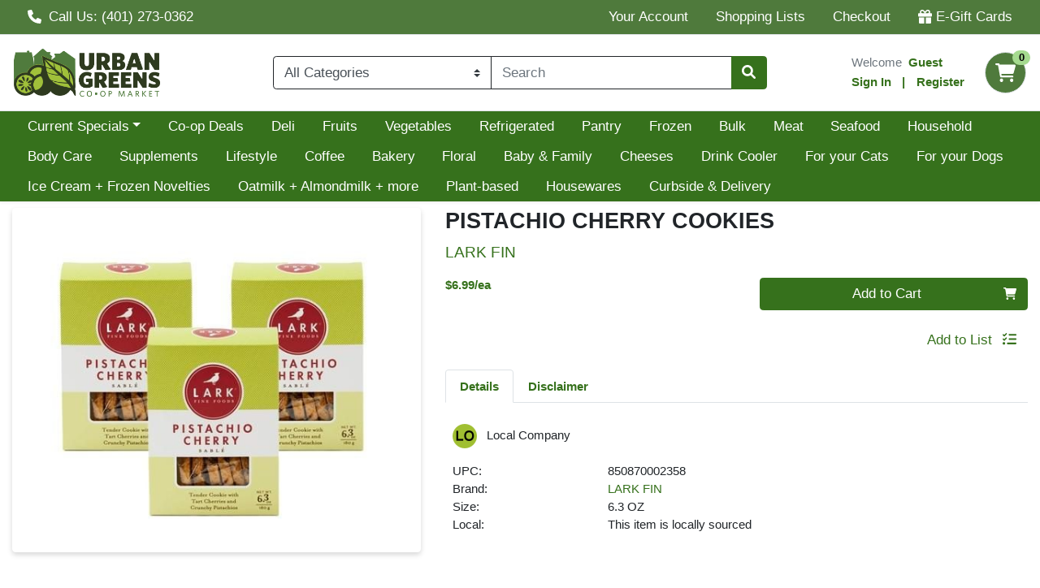

--- FILE ---
content_type: application/javascript
request_url: https://shop.urbangreens.com/s/1000-1/js/chunk-vendors.447038ad.js
body_size: 253439
content:
(self["webpackChunkwebcart_ui"]=self["webpackChunkwebcart_ui"]||[]).push([[4998],{9162:function(e,t,n){"use strict";n.d(t,{WK:function(){return y},ZP:function(){return re}});var r=n(6252),o="loaded",i="token",a="ping",s="style",u="error",c="autoSubmit",l="update",f="getToken",d="focus",p="updateIssuer",h="init",m="format",v="setPlaceholder",g="clearData",y="card",b="cvv",w="setAccountData",_="enableLogging",C="enableAutoSubmit",k="enable3DS",x="disable3DS",S=" ",E="2.15.2302.0801",M="vue-cardknox-ifields",D="https://cdn.cardknox.com";function O(e){var t=e.data;if(this.iFrameRef){if(e.source===this.iFrameRef.contentWindow){switch(t.action){case o:this.log("Message received: ifield loaded"),this._onLoad();break;case i:this.log("Message received: "+i),this._onToken(t);break;case c:this.log("Message received: "+c),this._onSubmit(t);break;case l:this.log("Message received: "+l),this._onUpdate(t);break}this.threeDS&&this.threeDS.enable3DS&&t.eci&&t.eci.length&&this.type===y&&(this.log("Message received: eci"),this.postMessage(t))}}else this.log("Unable to handle message: "+t.action)}function T(){this.iFrameLoaded=!0;var e=this.transformAccountData(this.account);this.setAccount(e),this.type===y&&(this.threeDS&&this.threeDS.enable3DS&&this.threeDS.environment?this.enable3DS(this.threeDS.environment,this.threeDS.handle3DSResults):this.disable3DS()),this.init(),this.type===b&&this.issuer&&this.updateIssuer(this.issuer),this.options.placeholder&&this.setPlaceholder(this.options.placeholder),this.options.enableLogging&&this.enableLogging(),this.type===y&&this.options.autoFormat&&this.enableAutoFormat(this.options.autoFormatSeparator),this.options.autoSubmit&&this.enableAutoSubmit(this.options.autoSubmitFormId||""),this.options.iFieldstyle&&this.setStyle(Object.assign({},this.options.iFieldstyle)),this.$emit("load")}function A(e){var t=e.data;this.tokenLoading=!1,t.result===u?(this.latestErrorTime=new Date,this.log("Token Error: "+t.errorMessage),this.$emit("error",{data:t})):(this.xTokenData=t,this.$emit("token",{data:t}))}function L(e){var t=e.data,n=t.isValid&&t.length!==this.ifieldDataCache.length&&!this.tokenLoading&&this.options.autoSubmit;switch(n&&this.getToken(),this.ifieldDataCache={length:t.length},t.event){case"input":this.$emit("input",{data:t});break;case"click":this.$emit("click",{data:t});break;case"focus":this.$emit("focus",{data:t});break;case"dblclick":this.$emit("dblclick",{data:t});break;case"change":this.$emit("change",{data:t});break;case"blur":this.$emit("blur",{data:t});break;case"keypress":this.$emit("keypress",{data:t});break}this.$emit("update",{data:t})}function N(e){var t=e.data;this.$emit("submit",{data:t}),t&&t.formId&&document.getElementById(t.formId).dispatchEvent(new Event("submit",{bubbles:!0,cancelable:!0}))}function P(){var e={action:a};this.logAction(a),this.postMessage(e)}function j(e){var t={action:w,data:e};this.logAction(w),this.postMessage(t)}function I(){var e={action:h,tokenType:this.type,referrer:window.location.toString()};this.logAction(h),this.postMessage(e)}function F(){var e={action:f};this.logAction(f),this.tokenLoading=!0,this.postMessage(e)}function R(e,t){t&&"undefined"!==typeof window.ck3DS&&(ck3DS.configuration.onVerifyComplete=z(t),ck3DS.configuration.enableConsoleLogging=this.options.enableLogging,ck3DS.initialized||ck3DS.initialize3DS(e));var n={action:k,data:{environment:e,verificationEnabled:!!t}};this.logAction(k),this.postMessage(n)}function z(e){return function(t,n,r,o,i,a){e(t,n,r,o,i,a,ck3DS.error)}}function U(){var e={action:x,data:{}};this.logAction(k),this.postMessage(e)}function $(e){"undefined"!==typeof window.ck3DS?ck3DS.verifyTrans(e):this.log("verify3DS called without using enable3DS first to attach a handler!")}function H(e){var t={action:p,issuer:e};this.logAction(p),this.postMessage(t)}function Y(e){var t={action:v,data:e};this.logAction(v),this.postMessage(t)}function V(e){var t={action:m,data:{formatChar:e}};this.logAction(m),this.postMessage(t)}function B(){var e={action:_};this.logAction(_),this.postMessage(e)}function W(e){var t={action:C,data:{formId:e}};this.logAction(C),this.postMessage(t)}function q(e){var t={action:s,data:e};this.logAction(s),this.postMessage(t)}function Z(){var e={action:d};this.logAction(d),this.postMessage(e)}function G(){var e={action:g};this.logAction(g),this.postMessage(e)}function K(e){if(!this.iFrameLoaded&&e.action!==a)return this.log("Iframe not loaded"),void this.ping();try{var t=J(this.iFrameRef.contentWindow)?location.origin:D;this.iFrameRef.contentWindow.postMessage(e,t)}catch(n){this.log(n)}}function J(e){try{return!!e.document}catch(t){return!1}}function X(){Q(this.account,"account"),Q(this.account.xKey,"xKey"),Q(this.account.xSoftwareName,"xSoftwareName"),Q(this.account.xSoftwareVersion,"xSoftwareVersion"),Q(this.type,"type")}function Q(e,t){if(!e)throw new Error("Missing "+t)}function ee(e){this.options.enableLogging&&console.log("IField "+this.type+": "+e)}function te(e){this.log("Sending message "+e)}function ne(e){var t=e.xSoftwareName;return Object.assign({},e,{xSoftwareName:"("+M+") "+t})}var re={data:function(){return{iFrameLoaded:!1,ifieldDataCache:{},latestErrorTime:null,xTokenData:{},_tokenValid:!1,tokenLoading:!1,IFIELDS_VERSION:Object.freeze(E),IFIELD_ORIGIN:Object.freeze(D)}},props:{type:String,account:{type:Object,default:function(){return{}}},options:{type:Object,default:function(){return{autoFormatSeparator:S,autoSubmit:!0}}},threeDS:{type:Object,default:function(){return{}}},issuer:String},methods:{onMessage:O,_onLoad:T,_onToken:A,_onUpdate:L,_onSubmit:N,ping:P,setAccount:j,init:I,getToken:F,enable3DS:R,disable3DS:U,verify3DS:$,updateIssuer:H,setPlaceholder:Y,enableAutoFormat:V,enableLogging:B,enableAutoSubmit:W,setStyle:q,focusIfield:Z,clearIfield:G,postMessage:K,validateProps:X,log:ee,logAction:te,transformAccountData:ne},mounted:function(){this.validateProps(),window.addEventListener("message",this.onMessage),this.iFrameRef=this.$refs.iFrameRef,this.ping()},destroyed:function(){window.removeEventListener("message",this.onMessage)},watch:{account:function(e){var t=this.transformAccountData(e);this.setAccount(t)},threeDS:function(e,t){if(this.type===y)if(e.enable3DS){if(!e.environment)return;!this.iFrameLoaded||t.enable3DS&&e.environment===t.environment&&e.handle3DSResults===t.handle3DSResults||this.enable3DS(e.environment,e.handle3DSResults)}else t.enable3DS&&this.disable3DS()},issuer:function(e){this.type===b&&this.updateIssuer(e)},options:function(e,t){this.type===y&&e.autoFormat&&(e.autoFormat===t.autoFormat&&e.autoFormatSeparator===t.autoFormatSeparator||this.enableAutoFormat(e.autoFormatSeparator)),e.autoSubmit&&(e.autoSubmit===t.autoSubmit&&e.autoSubmitFormId===t.autoSubmitFormId||this.enableAutoSubmit(e.autoSubmitFormId)),e.enableLogging&&!t.enableLogging&&this.enableLogging(),e.placeholder!==t.placeholder&&this.setPlaceholder(e.placeholder),e.iFieldstyle!==t.iFieldstyle&&this.setStyle(e.iFieldstyle)}},computed:{tokenValid:{cache:!1,get:function(){return this._tokenValid&&this.xTokenData&&this.xTokenData.xToken},set:function(e){this._tokenValid=e}}}},oe=["src","title"];function ie(e,t,n,o,i,a){return(0,r.wg)(),(0,r.iD)("iframe",{src:e.IFIELD_ORIGIN+"/ifields/"+e.IFIELDS_VERSION+"/ifield.htm",ref:"iFrameRef",title:n.type},null,8,oe)}function ae(e){ae.installed||(ae.installed=!0,e.component("vue-cardknox-ifields",re))}re.render=ie,re.__file="src/ifields/ifields.vue";var se={install:ae},ue=null;"undefined"!==typeof window?ue=window.Vue:"undefined"!==typeof n.g&&(ue=n.g.Vue),ue&&ue.use(se)},8947:function(e,t,n){"use strict";
/*!
 * Font Awesome Free 5.15.4 by @fontawesome - https://fontawesome.com
 * License - https://fontawesome.com/license/free (Icons: CC BY 4.0, Fonts: SIL OFL 1.1, Code: MIT License)
 */
function r(e){return r="function"===typeof Symbol&&"symbol"===typeof Symbol.iterator?function(e){return typeof e}:function(e){return e&&"function"===typeof Symbol&&e.constructor===Symbol&&e!==Symbol.prototype?"symbol":typeof e},r(e)}function o(e,t){if(!(e instanceof t))throw new TypeError("Cannot call a class as a function")}function i(e,t){for(var n=0;n<t.length;n++){var r=t[n];r.enumerable=r.enumerable||!1,r.configurable=!0,"value"in r&&(r.writable=!0),Object.defineProperty(e,r.key,r)}}function a(e,t,n){return t&&i(e.prototype,t),n&&i(e,n),e}function s(e,t,n){return t in e?Object.defineProperty(e,t,{value:n,enumerable:!0,configurable:!0,writable:!0}):e[t]=n,e}function u(e){for(var t=1;t<arguments.length;t++){var n=null!=arguments[t]?arguments[t]:{},r=Object.keys(n);"function"===typeof Object.getOwnPropertySymbols&&(r=r.concat(Object.getOwnPropertySymbols(n).filter((function(e){return Object.getOwnPropertyDescriptor(n,e).enumerable})))),r.forEach((function(t){s(e,t,n[t])}))}return e}function c(e,t){return d(e)||h(e,t)||v()}function l(e){return f(e)||p(e)||m()}function f(e){if(Array.isArray(e)){for(var t=0,n=new Array(e.length);t<e.length;t++)n[t]=e[t];return n}}function d(e){if(Array.isArray(e))return e}function p(e){if(Symbol.iterator in Object(e)||"[object Arguments]"===Object.prototype.toString.call(e))return Array.from(e)}function h(e,t){var n=[],r=!0,o=!1,i=void 0;try{for(var a,s=e[Symbol.iterator]();!(r=(a=s.next()).done);r=!0)if(n.push(a.value),t&&n.length===t)break}catch(u){o=!0,i=u}finally{try{r||null==s["return"]||s["return"]()}finally{if(o)throw i}}return n}function m(){throw new TypeError("Invalid attempt to spread non-iterable instance")}function v(){throw new TypeError("Invalid attempt to destructure non-iterable instance")}n.d(t,{Qc:function(){return st},fL:function(){return ct},qv:function(){return ut},vI:function(){return it},vc:function(){return Y}});var g=function(){},y={},b={},w={mark:g,measure:g};try{"undefined"!==typeof window&&(y=window),"undefined"!==typeof document&&(b=document),"undefined"!==typeof MutationObserver&&MutationObserver,"undefined"!==typeof performance&&(w=performance)}catch(lt){}var _=y.navigator||{},C=_.userAgent,k=void 0===C?"":C,x=y,S=b,E=w,M=(x.document,!!S.documentElement&&!!S.head&&"function"===typeof S.addEventListener&&"function"===typeof S.createElement),D=~k.indexOf("MSIE")||~k.indexOf("Trident/"),O="___FONT_AWESOME___",T=16,A="fa",L="svg-inline--fa",N="data-fa-i2svg",P=(function(){try{}catch(lt){return!1}}(),[1,2,3,4,5,6,7,8,9,10]),j=P.concat([11,12,13,14,15,16,17,18,19,20]),I={GROUP:"group",SWAP_OPACITY:"swap-opacity",PRIMARY:"primary",SECONDARY:"secondary"},F=(["xs","sm","lg","fw","ul","li","border","pull-left","pull-right","spin","pulse","rotate-90","rotate-180","rotate-270","flip-horizontal","flip-vertical","flip-both","stack","stack-1x","stack-2x","inverse","layers","layers-text","layers-counter",I.GROUP,I.SWAP_OPACITY,I.PRIMARY,I.SECONDARY].concat(P.map((function(e){return"".concat(e,"x")}))).concat(j.map((function(e){return"w-".concat(e)}))),x.FontAwesomeConfig||{});function R(e){var t=S.querySelector("script["+e+"]");if(t)return t.getAttribute(e)}function z(e){return""===e||"false"!==e&&("true"===e||e)}if(S&&"function"===typeof S.querySelector){var U=[["data-family-prefix","familyPrefix"],["data-replacement-class","replacementClass"],["data-auto-replace-svg","autoReplaceSvg"],["data-auto-add-css","autoAddCss"],["data-auto-a11y","autoA11y"],["data-search-pseudo-elements","searchPseudoElements"],["data-observe-mutations","observeMutations"],["data-mutate-approach","mutateApproach"],["data-keep-original-source","keepOriginalSource"],["data-measure-performance","measurePerformance"],["data-show-missing-icons","showMissingIcons"]];U.forEach((function(e){var t=c(e,2),n=t[0],r=t[1],o=z(R(n));void 0!==o&&null!==o&&(F[r]=o)}))}var $={familyPrefix:A,replacementClass:L,autoReplaceSvg:!0,autoAddCss:!0,autoA11y:!0,searchPseudoElements:!1,observeMutations:!0,mutateApproach:"async",keepOriginalSource:!0,measurePerformance:!1,showMissingIcons:!0},H=u({},$,F);H.autoReplaceSvg||(H.observeMutations=!1);var Y=u({},H);x.FontAwesomeConfig=Y;var V=x||{};V[O]||(V[O]={}),V[O].styles||(V[O].styles={}),V[O].hooks||(V[O].hooks={}),V[O].shims||(V[O].shims=[]);var B=V[O],W=[],q=function e(){S.removeEventListener("DOMContentLoaded",e),Z=1,W.map((function(e){return e()}))},Z=!1;M&&(Z=(S.documentElement.doScroll?/^loaded|^c/:/^loaded|^i|^c/).test(S.readyState),Z||S.addEventListener("DOMContentLoaded",q));var G,K="pending",J="settled",X="fulfilled",Q="rejected",ee=function(){},te="undefined"!==typeof n.g&&"undefined"!==typeof n.g.process&&"function"===typeof n.g.process.emit,ne="undefined"===typeof setImmediate?setTimeout:setImmediate,re=[];function oe(){for(var e=0;e<re.length;e++)re[e][0](re[e][1]);re=[],G=!1}function ie(e,t){re.push([e,t]),G||(G=!0,ne(oe,0))}function ae(e,t){function n(e){ce(t,e)}function r(e){fe(t,e)}try{e(n,r)}catch(lt){r(lt)}}function se(e){var t=e.owner,n=t._state,r=t._data,o=e[n],i=e.then;if("function"===typeof o){n=X;try{r=o(r)}catch(lt){fe(i,lt)}}ue(i,r)||(n===X&&ce(i,r),n===Q&&fe(i,r))}function ue(e,t){var n;try{if(e===t)throw new TypeError("A promises callback cannot return that same promise.");if(t&&("function"===typeof t||"object"===r(t))){var o=t.then;if("function"===typeof o)return o.call(t,(function(r){n||(n=!0,t===r?le(e,r):ce(e,r))}),(function(t){n||(n=!0,fe(e,t))})),!0}}catch(lt){return n||fe(e,lt),!0}return!1}function ce(e,t){e!==t&&ue(e,t)||le(e,t)}function le(e,t){e._state===K&&(e._state=J,e._data=t,ie(pe,e))}function fe(e,t){e._state===K&&(e._state=J,e._data=t,ie(he,e))}function de(e){e._then=e._then.forEach(se)}function pe(e){e._state=X,de(e)}function he(e){e._state=Q,de(e),!e._handled&&te&&n.g.process.emit("unhandledRejection",e._data,e)}function me(e){n.g.process.emit("rejectionHandled",e)}function ve(e){if("function"!==typeof e)throw new TypeError("Promise resolver "+e+" is not a function");if(this instanceof ve===!1)throw new TypeError("Failed to construct 'Promise': Please use the 'new' operator, this object constructor cannot be called as a function.");this._then=[],ae(e,this)}ve.prototype={constructor:ve,_state:K,_then:null,_data:void 0,_handled:!1,then:function(e,t){var n={owner:this,then:new this.constructor(ee),fulfilled:e,rejected:t};return!t&&!e||this._handled||(this._handled=!0,this._state===Q&&te&&ie(me,this)),this._state===X||this._state===Q?ie(se,n):this._then.push(n),n.then},catch:function(e){return this.then(null,e)}},ve.all=function(e){if(!Array.isArray(e))throw new TypeError("You must pass an array to Promise.all().");return new ve((function(t,n){var r=[],o=0;function i(e){return o++,function(n){r[e]=n,--o||t(r)}}for(var a,s=0;s<e.length;s++)a=e[s],a&&"function"===typeof a.then?a.then(i(s),n):r[s]=a;o||t(r)}))},ve.race=function(e){if(!Array.isArray(e))throw new TypeError("You must pass an array to Promise.race().");return new ve((function(t,n){for(var r,o=0;o<e.length;o++)r=e[o],r&&"function"===typeof r.then?r.then(t,n):t(r)}))},ve.resolve=function(e){return e&&"object"===r(e)&&e.constructor===ve?e:new ve((function(t){t(e)}))},ve.reject=function(e){return new ve((function(t,n){n(e)}))};var ge=T,ye={size:16,x:0,y:0,rotate:0,flipX:!1,flipY:!1};function be(e){if(e&&M){var t=S.createElement("style");t.setAttribute("type","text/css"),t.innerHTML=e;for(var n=S.head.childNodes,r=null,o=n.length-1;o>-1;o--){var i=n[o],a=(i.tagName||"").toUpperCase();["STYLE","LINK"].indexOf(a)>-1&&(r=i)}return S.head.insertBefore(t,r),e}}var we="0123456789abcdefghijklmnopqrstuvwxyzABCDEFGHIJKLMNOPQRSTUVWXYZ";function _e(){var e=12,t="";while(e-- >0)t+=we[62*Math.random()|0];return t}function Ce(e){return"".concat(e).replace(/&/g,"&amp;").replace(/"/g,"&quot;").replace(/'/g,"&#39;").replace(/</g,"&lt;").replace(/>/g,"&gt;")}function ke(e){return Object.keys(e||{}).reduce((function(t,n){return t+"".concat(n,'="').concat(Ce(e[n]),'" ')}),"").trim()}function xe(e){return Object.keys(e||{}).reduce((function(t,n){return t+"".concat(n,": ").concat(e[n],";")}),"")}function Se(e){return e.size!==ye.size||e.x!==ye.x||e.y!==ye.y||e.rotate!==ye.rotate||e.flipX||e.flipY}function Ee(e){var t=e.transform,n=e.containerWidth,r=e.iconWidth,o={transform:"translate(".concat(n/2," 256)")},i="translate(".concat(32*t.x,", ").concat(32*t.y,") "),a="scale(".concat(t.size/16*(t.flipX?-1:1),", ").concat(t.size/16*(t.flipY?-1:1),") "),s="rotate(".concat(t.rotate," 0 0)"),u={transform:"".concat(i," ").concat(a," ").concat(s)},c={transform:"translate(".concat(r/2*-1," -256)")};return{outer:o,inner:u,path:c}}function Me(e){var t=e.transform,n=e.width,r=void 0===n?T:n,o=e.height,i=void 0===o?T:o,a=e.startCentered,s=void 0!==a&&a,u="";return u+=s&&D?"translate(".concat(t.x/ge-r/2,"em, ").concat(t.y/ge-i/2,"em) "):s?"translate(calc(-50% + ".concat(t.x/ge,"em), calc(-50% + ").concat(t.y/ge,"em)) "):"translate(".concat(t.x/ge,"em, ").concat(t.y/ge,"em) "),u+="scale(".concat(t.size/ge*(t.flipX?-1:1),", ").concat(t.size/ge*(t.flipY?-1:1),") "),u+="rotate(".concat(t.rotate,"deg) "),u}var De={x:0,y:0,width:"100%",height:"100%"};function Oe(e){var t=!(arguments.length>1&&void 0!==arguments[1])||arguments[1];return e.attributes&&(e.attributes.fill||t)&&(e.attributes.fill="black"),e}function Te(e){return"g"===e.tag?e.children:[e]}function Ae(e){var t=e.children,n=e.attributes,r=e.main,o=e.mask,i=e.maskId,a=e.transform,s=r.width,c=r.icon,l=o.width,f=o.icon,d=Ee({transform:a,containerWidth:l,iconWidth:s}),p={tag:"rect",attributes:u({},De,{fill:"white"})},h=c.children?{children:c.children.map(Oe)}:{},m={tag:"g",attributes:u({},d.inner),children:[Oe(u({tag:c.tag,attributes:u({},c.attributes,d.path)},h))]},v={tag:"g",attributes:u({},d.outer),children:[m]},g="mask-".concat(i||_e()),y="clip-".concat(i||_e()),b={tag:"mask",attributes:u({},De,{id:g,maskUnits:"userSpaceOnUse",maskContentUnits:"userSpaceOnUse"}),children:[p,v]},w={tag:"defs",children:[{tag:"clipPath",attributes:{id:y},children:Te(f)},b]};return t.push(w,{tag:"rect",attributes:u({fill:"currentColor","clip-path":"url(#".concat(y,")"),mask:"url(#".concat(g,")")},De)}),{children:t,attributes:n}}function Le(e){var t=e.children,n=e.attributes,r=e.main,o=e.transform,i=e.styles,a=xe(i);if(a.length>0&&(n["style"]=a),Se(o)){var s=Ee({transform:o,containerWidth:r.width,iconWidth:r.width});t.push({tag:"g",attributes:u({},s.outer),children:[{tag:"g",attributes:u({},s.inner),children:[{tag:r.icon.tag,children:r.icon.children,attributes:u({},r.icon.attributes,s.path)}]}]})}else t.push(r.icon);return{children:t,attributes:n}}function Ne(e){var t=e.children,n=e.main,r=e.mask,o=e.attributes,i=e.styles,a=e.transform;if(Se(a)&&n.found&&!r.found){var s=n.width,c=n.height,l={x:s/c/2,y:.5};o["style"]=xe(u({},i,{"transform-origin":"".concat(l.x+a.x/16,"em ").concat(l.y+a.y/16,"em")}))}return[{tag:"svg",attributes:o,children:t}]}function Pe(e){var t=e.prefix,n=e.iconName,r=e.children,o=e.attributes,i=e.symbol,a=!0===i?"".concat(t,"-").concat(Y.familyPrefix,"-").concat(n):i;return[{tag:"svg",attributes:{style:"display: none;"},children:[{tag:"symbol",attributes:u({},o,{id:a}),children:r}]}]}function je(e){var t=e.icons,n=t.main,r=t.mask,o=e.prefix,i=e.iconName,a=e.transform,s=e.symbol,c=e.title,l=e.maskId,f=e.titleId,d=e.extra,p=e.watchable,h=void 0!==p&&p,m=r.found?r:n,v=m.width,g=m.height,y="fak"===o,b=y?"":"fa-w-".concat(Math.ceil(v/g*16)),w=[Y.replacementClass,i?"".concat(Y.familyPrefix,"-").concat(i):"",b].filter((function(e){return-1===d.classes.indexOf(e)})).filter((function(e){return""!==e||!!e})).concat(d.classes).join(" "),_={children:[],attributes:u({},d.attributes,{"data-prefix":o,"data-icon":i,class:w,role:d.attributes.role||"img",xmlns:"http://www.w3.org/2000/svg",viewBox:"0 0 ".concat(v," ").concat(g)})},C=y&&!~d.classes.indexOf("fa-fw")?{width:"".concat(v/g*16*.0625,"em")}:{};h&&(_.attributes[N]=""),c&&_.children.push({tag:"title",attributes:{id:_.attributes["aria-labelledby"]||"title-".concat(f||_e())},children:[c]});var k=u({},_,{prefix:o,iconName:i,main:n,mask:r,maskId:l,transform:a,symbol:s,styles:u({},C,d.styles)}),x=r.found&&n.found?Ae(k):Le(k),S=x.children,E=x.attributes;return k.children=S,k.attributes=E,s?Pe(k):Ne(k)}function Ie(e){var t=e.content,n=e.width,r=e.height,o=e.transform,i=e.title,a=e.extra,s=e.watchable,c=void 0!==s&&s,l=u({},a.attributes,i?{title:i}:{},{class:a.classes.join(" ")});c&&(l[N]="");var f=u({},a.styles);Se(o)&&(f["transform"]=Me({transform:o,startCentered:!0,width:n,height:r}),f["-webkit-transform"]=f["transform"]);var d=xe(f);d.length>0&&(l["style"]=d);var p=[];return p.push({tag:"span",attributes:l,children:[t]}),i&&p.push({tag:"span",attributes:{class:"sr-only"},children:[i]}),p}var Fe=function(){},Re=(Y.measurePerformance&&E&&E.mark&&E.measure,function(e,t){return function(n,r,o,i){return e.call(t,n,r,o,i)}}),ze=function(e,t,n,r){var o,i,a,s=Object.keys(e),u=s.length,c=void 0!==r?Re(t,r):t;for(void 0===n?(o=1,a=e[s[0]]):(o=0,a=n);o<u;o++)i=s[o],a=c(a,e[i],i,e);return a};function Ue(e,t){var n=arguments.length>2&&void 0!==arguments[2]?arguments[2]:{},r=n.skipHooks,o=void 0!==r&&r,i=Object.keys(t).reduce((function(e,n){var r=t[n],o=!!r.icon;return o?e[r.iconName]=r.icon:e[n]=r,e}),{});"function"!==typeof B.hooks.addPack||o?B.styles[e]=u({},B.styles[e]||{},i):B.hooks.addPack(e,i),"fas"===e&&Ue("fa",t)}var $e=B.styles,He=B.shims,Ye=function(){var e=function(e){return ze($e,(function(t,n,r){return t[r]=ze(n,e,{}),t}),{})};e((function(e,t,n){return t[3]&&(e[t[3]]=n),e})),e((function(e,t,n){var r=t[2];return e[n]=n,r.forEach((function(t){e[t]=n})),e}));var t="far"in $e;ze(He,(function(e,n){var r=n[0],o=n[1],i=n[2];return"far"!==o||t||(o="fas"),e[r]={prefix:o,iconName:i},e}),{})};Ye();B.styles;function Ve(e,t,n){if(e&&e[t]&&e[t][n])return{prefix:t,iconName:n,icon:e[t][n]}}function Be(e){var t=e.tag,n=e.attributes,r=void 0===n?{}:n,o=e.children,i=void 0===o?[]:o;return"string"===typeof e?Ce(e):"<".concat(t," ").concat(ke(r),">").concat(i.map(Be).join(""),"</").concat(t,">")}var We=function(e){var t={size:16,x:0,y:0,flipX:!1,flipY:!1,rotate:0};return e?e.toLowerCase().split(" ").reduce((function(e,t){var n=t.toLowerCase().split("-"),r=n[0],o=n.slice(1).join("-");if(r&&"h"===o)return e.flipX=!0,e;if(r&&"v"===o)return e.flipY=!0,e;if(o=parseFloat(o),isNaN(o))return e;switch(r){case"grow":e.size=e.size+o;break;case"shrink":e.size=e.size-o;break;case"left":e.x=e.x-o;break;case"right":e.x=e.x+o;break;case"up":e.y=e.y-o;break;case"down":e.y=e.y+o;break;case"rotate":e.rotate=e.rotate+o;break}return e}),t):t};function qe(e){this.name="MissingIcon",this.message=e||"Icon unavailable",this.stack=(new Error).stack}qe.prototype=Object.create(Error.prototype),qe.prototype.constructor=qe;var Ze={fill:"currentColor"},Ge={attributeType:"XML",repeatCount:"indefinite",dur:"2s"},Ke=(u({},Ze,{d:"M156.5,447.7l-12.6,29.5c-18.7-9.5-35.9-21.2-51.5-34.9l22.7-22.7C127.6,430.5,141.5,440,156.5,447.7z M40.6,272H8.5 c1.4,21.2,5.4,41.7,11.7,61.1L50,321.2C45.1,305.5,41.8,289,40.6,272z M40.6,240c1.4-18.8,5.2-37,11.1-54.1l-29.5-12.6 C14.7,194.3,10,216.7,8.5,240H40.6z M64.3,156.5c7.8-14.9,17.2-28.8,28.1-41.5L69.7,92.3c-13.7,15.6-25.5,32.8-34.9,51.5 L64.3,156.5z M397,419.6c-13.9,12-29.4,22.3-46.1,30.4l11.9,29.8c20.7-9.9,39.8-22.6,56.9-37.6L397,419.6z M115,92.4 c13.9-12,29.4-22.3,46.1-30.4l-11.9-29.8c-20.7,9.9-39.8,22.6-56.8,37.6L115,92.4z M447.7,355.5c-7.8,14.9-17.2,28.8-28.1,41.5 l22.7,22.7c13.7-15.6,25.5-32.9,34.9-51.5L447.7,355.5z M471.4,272c-1.4,18.8-5.2,37-11.1,54.1l29.5,12.6 c7.5-21.1,12.2-43.5,13.6-66.8H471.4z M321.2,462c-15.7,5-32.2,8.2-49.2,9.4v32.1c21.2-1.4,41.7-5.4,61.1-11.7L321.2,462z M240,471.4c-18.8-1.4-37-5.2-54.1-11.1l-12.6,29.5c21.1,7.5,43.5,12.2,66.8,13.6V471.4z M462,190.8c5,15.7,8.2,32.2,9.4,49.2h32.1 c-1.4-21.2-5.4-41.7-11.7-61.1L462,190.8z M92.4,397c-12-13.9-22.3-29.4-30.4-46.1l-29.8,11.9c9.9,20.7,22.6,39.8,37.6,56.9 L92.4,397z M272,40.6c18.8,1.4,36.9,5.2,54.1,11.1l12.6-29.5C317.7,14.7,295.3,10,272,8.5V40.6z M190.8,50 c15.7-5,32.2-8.2,49.2-9.4V8.5c-21.2,1.4-41.7,5.4-61.1,11.7L190.8,50z M442.3,92.3L419.6,115c12,13.9,22.3,29.4,30.5,46.1 l29.8-11.9C470,128.5,457.3,109.4,442.3,92.3z M397,92.4l22.7-22.7c-15.6-13.7-32.8-25.5-51.5-34.9l-12.6,29.5 C370.4,72.1,384.4,81.5,397,92.4z"}),u({},Ge,{attributeName:"opacity"}));u({},Ze,{cx:"256",cy:"364",r:"28"}),u({},Ge,{attributeName:"r",values:"28;14;28;28;14;28;"}),u({},Ke,{values:"1;0;1;1;0;1;"}),u({},Ze,{opacity:"1",d:"M263.7,312h-16c-6.6,0-12-5.4-12-12c0-71,77.4-63.9,77.4-107.8c0-20-17.8-40.2-57.4-40.2c-29.1,0-44.3,9.6-59.2,28.7 c-3.9,5-11.1,6-16.2,2.4l-13.1-9.2c-5.6-3.9-6.9-11.8-2.6-17.2c21.2-27.2,46.4-44.7,91.2-44.7c52.3,0,97.4,29.8,97.4,80.2 c0,67.6-77.4,63.5-77.4,107.8C275.7,306.6,270.3,312,263.7,312z"}),u({},Ke,{values:"1;0;0;0;0;1;"}),u({},Ze,{opacity:"0",d:"M232.5,134.5l7,168c0.3,6.4,5.6,11.5,12,11.5h9c6.4,0,11.7-5.1,12-11.5l7-168c0.3-6.8-5.2-12.5-12-12.5h-23 C237.7,122,232.2,127.7,232.5,134.5z"}),u({},Ke,{values:"0;0;1;1;0;0;"}),B.styles;function Je(e){var t=e[0],n=e[1],r=e.slice(4),o=c(r,1),i=o[0],a=null;return a=Array.isArray(i)?{tag:"g",attributes:{class:"".concat(Y.familyPrefix,"-").concat(I.GROUP)},children:[{tag:"path",attributes:{class:"".concat(Y.familyPrefix,"-").concat(I.SECONDARY),fill:"currentColor",d:i[0]}},{tag:"path",attributes:{class:"".concat(Y.familyPrefix,"-").concat(I.PRIMARY),fill:"currentColor",d:i[1]}}]}:{tag:"path",attributes:{fill:"currentColor",d:i}},{found:!0,width:t,height:n,icon:a}}B.styles;var Xe='svg:not(:root).svg-inline--fa {\n  overflow: visible;\n}\n\n.svg-inline--fa {\n  display: inline-block;\n  font-size: inherit;\n  height: 1em;\n  overflow: visible;\n  vertical-align: -0.125em;\n}\n.svg-inline--fa.fa-lg {\n  vertical-align: -0.225em;\n}\n.svg-inline--fa.fa-w-1 {\n  width: 0.0625em;\n}\n.svg-inline--fa.fa-w-2 {\n  width: 0.125em;\n}\n.svg-inline--fa.fa-w-3 {\n  width: 0.1875em;\n}\n.svg-inline--fa.fa-w-4 {\n  width: 0.25em;\n}\n.svg-inline--fa.fa-w-5 {\n  width: 0.3125em;\n}\n.svg-inline--fa.fa-w-6 {\n  width: 0.375em;\n}\n.svg-inline--fa.fa-w-7 {\n  width: 0.4375em;\n}\n.svg-inline--fa.fa-w-8 {\n  width: 0.5em;\n}\n.svg-inline--fa.fa-w-9 {\n  width: 0.5625em;\n}\n.svg-inline--fa.fa-w-10 {\n  width: 0.625em;\n}\n.svg-inline--fa.fa-w-11 {\n  width: 0.6875em;\n}\n.svg-inline--fa.fa-w-12 {\n  width: 0.75em;\n}\n.svg-inline--fa.fa-w-13 {\n  width: 0.8125em;\n}\n.svg-inline--fa.fa-w-14 {\n  width: 0.875em;\n}\n.svg-inline--fa.fa-w-15 {\n  width: 0.9375em;\n}\n.svg-inline--fa.fa-w-16 {\n  width: 1em;\n}\n.svg-inline--fa.fa-w-17 {\n  width: 1.0625em;\n}\n.svg-inline--fa.fa-w-18 {\n  width: 1.125em;\n}\n.svg-inline--fa.fa-w-19 {\n  width: 1.1875em;\n}\n.svg-inline--fa.fa-w-20 {\n  width: 1.25em;\n}\n.svg-inline--fa.fa-pull-left {\n  margin-right: 0.3em;\n  width: auto;\n}\n.svg-inline--fa.fa-pull-right {\n  margin-left: 0.3em;\n  width: auto;\n}\n.svg-inline--fa.fa-border {\n  height: 1.5em;\n}\n.svg-inline--fa.fa-li {\n  width: 2em;\n}\n.svg-inline--fa.fa-fw {\n  width: 1.25em;\n}\n\n.fa-layers svg.svg-inline--fa {\n  bottom: 0;\n  left: 0;\n  margin: auto;\n  position: absolute;\n  right: 0;\n  top: 0;\n}\n\n.fa-layers {\n  display: inline-block;\n  height: 1em;\n  position: relative;\n  text-align: center;\n  vertical-align: -0.125em;\n  width: 1em;\n}\n.fa-layers svg.svg-inline--fa {\n  -webkit-transform-origin: center center;\n          transform-origin: center center;\n}\n\n.fa-layers-counter, .fa-layers-text {\n  display: inline-block;\n  position: absolute;\n  text-align: center;\n}\n\n.fa-layers-text {\n  left: 50%;\n  top: 50%;\n  -webkit-transform: translate(-50%, -50%);\n          transform: translate(-50%, -50%);\n  -webkit-transform-origin: center center;\n          transform-origin: center center;\n}\n\n.fa-layers-counter {\n  background-color: #ff253a;\n  border-radius: 1em;\n  -webkit-box-sizing: border-box;\n          box-sizing: border-box;\n  color: #fff;\n  height: 1.5em;\n  line-height: 1;\n  max-width: 5em;\n  min-width: 1.5em;\n  overflow: hidden;\n  padding: 0.25em;\n  right: 0;\n  text-overflow: ellipsis;\n  top: 0;\n  -webkit-transform: scale(0.25);\n          transform: scale(0.25);\n  -webkit-transform-origin: top right;\n          transform-origin: top right;\n}\n\n.fa-layers-bottom-right {\n  bottom: 0;\n  right: 0;\n  top: auto;\n  -webkit-transform: scale(0.25);\n          transform: scale(0.25);\n  -webkit-transform-origin: bottom right;\n          transform-origin: bottom right;\n}\n\n.fa-layers-bottom-left {\n  bottom: 0;\n  left: 0;\n  right: auto;\n  top: auto;\n  -webkit-transform: scale(0.25);\n          transform: scale(0.25);\n  -webkit-transform-origin: bottom left;\n          transform-origin: bottom left;\n}\n\n.fa-layers-top-right {\n  right: 0;\n  top: 0;\n  -webkit-transform: scale(0.25);\n          transform: scale(0.25);\n  -webkit-transform-origin: top right;\n          transform-origin: top right;\n}\n\n.fa-layers-top-left {\n  left: 0;\n  right: auto;\n  top: 0;\n  -webkit-transform: scale(0.25);\n          transform: scale(0.25);\n  -webkit-transform-origin: top left;\n          transform-origin: top left;\n}\n\n.fa-lg {\n  font-size: 1.3333333333em;\n  line-height: 0.75em;\n  vertical-align: -0.0667em;\n}\n\n.fa-xs {\n  font-size: 0.75em;\n}\n\n.fa-sm {\n  font-size: 0.875em;\n}\n\n.fa-1x {\n  font-size: 1em;\n}\n\n.fa-2x {\n  font-size: 2em;\n}\n\n.fa-3x {\n  font-size: 3em;\n}\n\n.fa-4x {\n  font-size: 4em;\n}\n\n.fa-5x {\n  font-size: 5em;\n}\n\n.fa-6x {\n  font-size: 6em;\n}\n\n.fa-7x {\n  font-size: 7em;\n}\n\n.fa-8x {\n  font-size: 8em;\n}\n\n.fa-9x {\n  font-size: 9em;\n}\n\n.fa-10x {\n  font-size: 10em;\n}\n\n.fa-fw {\n  text-align: center;\n  width: 1.25em;\n}\n\n.fa-ul {\n  list-style-type: none;\n  margin-left: 2.5em;\n  padding-left: 0;\n}\n.fa-ul > li {\n  position: relative;\n}\n\n.fa-li {\n  left: -2em;\n  position: absolute;\n  text-align: center;\n  width: 2em;\n  line-height: inherit;\n}\n\n.fa-border {\n  border: solid 0.08em #eee;\n  border-radius: 0.1em;\n  padding: 0.2em 0.25em 0.15em;\n}\n\n.fa-pull-left {\n  float: left;\n}\n\n.fa-pull-right {\n  float: right;\n}\n\n.fa.fa-pull-left,\n.fas.fa-pull-left,\n.far.fa-pull-left,\n.fal.fa-pull-left,\n.fab.fa-pull-left {\n  margin-right: 0.3em;\n}\n.fa.fa-pull-right,\n.fas.fa-pull-right,\n.far.fa-pull-right,\n.fal.fa-pull-right,\n.fab.fa-pull-right {\n  margin-left: 0.3em;\n}\n\n.fa-spin {\n  -webkit-animation: fa-spin 2s infinite linear;\n          animation: fa-spin 2s infinite linear;\n}\n\n.fa-pulse {\n  -webkit-animation: fa-spin 1s infinite steps(8);\n          animation: fa-spin 1s infinite steps(8);\n}\n\n@-webkit-keyframes fa-spin {\n  0% {\n    -webkit-transform: rotate(0deg);\n            transform: rotate(0deg);\n  }\n  100% {\n    -webkit-transform: rotate(360deg);\n            transform: rotate(360deg);\n  }\n}\n\n@keyframes fa-spin {\n  0% {\n    -webkit-transform: rotate(0deg);\n            transform: rotate(0deg);\n  }\n  100% {\n    -webkit-transform: rotate(360deg);\n            transform: rotate(360deg);\n  }\n}\n.fa-rotate-90 {\n  -ms-filter: "progid:DXImageTransform.Microsoft.BasicImage(rotation=1)";\n  -webkit-transform: rotate(90deg);\n          transform: rotate(90deg);\n}\n\n.fa-rotate-180 {\n  -ms-filter: "progid:DXImageTransform.Microsoft.BasicImage(rotation=2)";\n  -webkit-transform: rotate(180deg);\n          transform: rotate(180deg);\n}\n\n.fa-rotate-270 {\n  -ms-filter: "progid:DXImageTransform.Microsoft.BasicImage(rotation=3)";\n  -webkit-transform: rotate(270deg);\n          transform: rotate(270deg);\n}\n\n.fa-flip-horizontal {\n  -ms-filter: "progid:DXImageTransform.Microsoft.BasicImage(rotation=0, mirror=1)";\n  -webkit-transform: scale(-1, 1);\n          transform: scale(-1, 1);\n}\n\n.fa-flip-vertical {\n  -ms-filter: "progid:DXImageTransform.Microsoft.BasicImage(rotation=2, mirror=1)";\n  -webkit-transform: scale(1, -1);\n          transform: scale(1, -1);\n}\n\n.fa-flip-both, .fa-flip-horizontal.fa-flip-vertical {\n  -ms-filter: "progid:DXImageTransform.Microsoft.BasicImage(rotation=2, mirror=1)";\n  -webkit-transform: scale(-1, -1);\n          transform: scale(-1, -1);\n}\n\n:root .fa-rotate-90,\n:root .fa-rotate-180,\n:root .fa-rotate-270,\n:root .fa-flip-horizontal,\n:root .fa-flip-vertical,\n:root .fa-flip-both {\n  -webkit-filter: none;\n          filter: none;\n}\n\n.fa-stack {\n  display: inline-block;\n  height: 2em;\n  position: relative;\n  width: 2.5em;\n}\n\n.fa-stack-1x,\n.fa-stack-2x {\n  bottom: 0;\n  left: 0;\n  margin: auto;\n  position: absolute;\n  right: 0;\n  top: 0;\n}\n\n.svg-inline--fa.fa-stack-1x {\n  height: 1em;\n  width: 1.25em;\n}\n.svg-inline--fa.fa-stack-2x {\n  height: 2em;\n  width: 2.5em;\n}\n\n.fa-inverse {\n  color: #fff;\n}\n\n.sr-only {\n  border: 0;\n  clip: rect(0, 0, 0, 0);\n  height: 1px;\n  margin: -1px;\n  overflow: hidden;\n  padding: 0;\n  position: absolute;\n  width: 1px;\n}\n\n.sr-only-focusable:active, .sr-only-focusable:focus {\n  clip: auto;\n  height: auto;\n  margin: 0;\n  overflow: visible;\n  position: static;\n  width: auto;\n}\n\n.svg-inline--fa .fa-primary {\n  fill: var(--fa-primary-color, currentColor);\n  opacity: 1;\n  opacity: var(--fa-primary-opacity, 1);\n}\n\n.svg-inline--fa .fa-secondary {\n  fill: var(--fa-secondary-color, currentColor);\n  opacity: 0.4;\n  opacity: var(--fa-secondary-opacity, 0.4);\n}\n\n.svg-inline--fa.fa-swap-opacity .fa-primary {\n  opacity: 0.4;\n  opacity: var(--fa-secondary-opacity, 0.4);\n}\n\n.svg-inline--fa.fa-swap-opacity .fa-secondary {\n  opacity: 1;\n  opacity: var(--fa-primary-opacity, 1);\n}\n\n.svg-inline--fa mask .fa-primary,\n.svg-inline--fa mask .fa-secondary {\n  fill: black;\n}\n\n.fad.fa-inverse {\n  color: #fff;\n}';function Qe(){var e=A,t=L,n=Y.familyPrefix,r=Y.replacementClass,o=Xe;if(n!==e||r!==t){var i=new RegExp("\\.".concat(e,"\\-"),"g"),a=new RegExp("\\--".concat(e,"\\-"),"g"),s=new RegExp("\\.".concat(t),"g");o=o.replace(i,".".concat(n,"-")).replace(a,"--".concat(n,"-")).replace(s,".".concat(r))}return o}var et=function(){function e(){o(this,e),this.definitions={}}return a(e,[{key:"add",value:function(){for(var e=this,t=arguments.length,n=new Array(t),r=0;r<t;r++)n[r]=arguments[r];var o=n.reduce(this._pullDefinitions,{});Object.keys(o).forEach((function(t){e.definitions[t]=u({},e.definitions[t]||{},o[t]),Ue(t,o[t]),Ye()}))}},{key:"reset",value:function(){this.definitions={}}},{key:"_pullDefinitions",value:function(e,t){var n=t.prefix&&t.iconName&&t.icon?{0:t}:t;return Object.keys(n).map((function(t){var r=n[t],o=r.prefix,i=r.iconName,a=r.icon;e[o]||(e[o]={}),e[o][i]=a})),e}}]),e}();function tt(){Y.autoAddCss&&!at&&(be(Qe()),at=!0)}function nt(e,t){return Object.defineProperty(e,"abstract",{get:t}),Object.defineProperty(e,"html",{get:function(){return e.abstract.map((function(e){return Be(e)}))}}),Object.defineProperty(e,"node",{get:function(){if(M){var t=S.createElement("div");return t.innerHTML=e.html,t.children}}}),e}function rt(e){var t=e.prefix,n=void 0===t?"fa":t,r=e.iconName;if(r)return Ve(it.definitions,n,r)||Ve(B.styles,n,r)}function ot(e){return function(t){var n=arguments.length>1&&void 0!==arguments[1]?arguments[1]:{},r=(t||{}).icon?t:rt(t||{}),o=n.mask;return o&&(o=(o||{}).icon?o:rt(o||{})),e(r,u({},n,{mask:o}))}}var it=new et,at=!1,st={transform:function(e){return We(e)}},ut=ot((function(e){var t=arguments.length>1&&void 0!==arguments[1]?arguments[1]:{},n=t.transform,r=void 0===n?ye:n,o=t.symbol,i=void 0!==o&&o,a=t.mask,s=void 0===a?null:a,c=t.maskId,l=void 0===c?null:c,f=t.title,d=void 0===f?null:f,p=t.titleId,h=void 0===p?null:p,m=t.classes,v=void 0===m?[]:m,g=t.attributes,y=void 0===g?{}:g,b=t.styles,w=void 0===b?{}:b;if(e){var _=e.prefix,C=e.iconName,k=e.icon;return nt(u({type:"icon"},e),(function(){return tt(),Y.autoA11y&&(d?y["aria-labelledby"]="".concat(Y.replacementClass,"-title-").concat(h||_e()):(y["aria-hidden"]="true",y["focusable"]="false")),je({icons:{main:Je(k),mask:s?Je(s.icon):{found:!1,width:null,height:null,icon:{}}},prefix:_,iconName:C,transform:u({},ye,r),symbol:i,title:d,maskId:l,titleId:h,extra:{attributes:y,styles:w,classes:v}})}))}})),ct=function(e){var t=arguments.length>1&&void 0!==arguments[1]?arguments[1]:{},n=t.transform,r=void 0===n?ye:n,o=t.title,i=void 0===o?null:o,a=t.classes,s=void 0===a?[]:a,c=t.attributes,f=void 0===c?{}:c,d=t.styles,p=void 0===d?{}:d;return nt({type:"text",content:e},(function(){return tt(),Ie({content:e,transform:u({},ye,r),title:i,extra:{attributes:f,styles:p,classes:["".concat(Y.familyPrefix,"-layers-text")].concat(l(s))}})}))}},6024:function(e,t,n){"use strict";n.d(t,{SZw:function(){return o},Tab:function(){return a},diR:function(){return r},rUM:function(){return i}});
/*!
 * Font Awesome Free 6.0.0-beta2 by @fontawesome - https://fontawesome.com
 * License - https://fontawesome.com/license/free (Icons: CC BY 4.0, Fonts: SIL OFL 1.1, Code: MIT License)
 */
var r={prefix:"far",iconName:"circle",icon:[512,512,[128308,128309,128992,128993,128994,128995,128996,9898,9899,11044,61708,61915,9679],"f111","M256 0C114.6 0 0 114.6 0 256s114.6 256 256 256s256-114.6 256-256S397.4 0 256 0zM256 464c-114.7 0-208-93.31-208-208S141.3 48 256 48s208 93.31 208 208S370.7 464 256 464z"]},o={prefix:"far",iconName:"clock",icon:[512,512,[128339,"clock-four"],"f017","M232 120C232 106.7 242.7 96 256 96C269.3 96 280 106.7 280 120V243.2L365.3 300C376.3 307.4 379.3 322.3 371.1 333.3C364.6 344.3 349.7 347.3 338.7 339.1L242.7 275.1C236 271.5 232 264 232 255.1L232 120zM256 0C397.4 0 512 114.6 512 256C512 397.4 397.4 512 256 512C114.6 512 0 397.4 0 256C0 114.6 114.6 0 256 0zM48 256C48 370.9 141.1 464 256 464C370.9 464 464 370.9 464 256C464 141.1 370.9 48 256 48C141.1 48 48 141.1 48 256z"]},i={prefix:"far",iconName:"copyright",icon:[512,512,[169],"f1f9","M256 0C114.6 0 0 114.6 0 256s114.6 256 256 256s256-114.6 256-256S397.4 0 256 0zM256 464c-114.7 0-208-93.31-208-208S141.3 48 256 48s208 93.31 208 208S370.7 464 256 464zM255.1 176C255.1 176 255.1 176 255.1 176c21.06 0 40.92 8.312 55.83 23.38c9.375 9.344 24.53 9.5 33.97 .1562c9.406-9.344 9.469-24.53 .1562-33.97c-24-24.22-55.95-37.56-89.95-37.56c0 0 .0313 0 0 0c-33.97 0-65.95 13.34-89.95 37.56c-49.44 49.88-49.44 131 0 180.9c24 24.22 55.98 37.56 89.95 37.56c.0313 0 0 0 0 0c34 0 65.95-13.34 89.95-37.56c9.312-9.438 9.25-24.62-.1562-33.97c-9.438-9.312-24.59-9.219-33.97 .1562c-14.91 15.06-34.77 23.38-55.83 23.38c0 0 .0313 0 0 0c-21.09 0-40.95-8.312-55.89-23.38c-30.94-31.22-30.94-82.03 0-113.3C214.2 184.3 234 176 255.1 176z"]},a={prefix:"far",iconName:"star",icon:[576,512,[61446,11088],"f005","M528.5 171.5l-146.4-21.29l-65.43-132.4C310.9 5.971 299.4-.002 287.1 0C276.6 0 265.1 5.899 259.3 17.8L193.8 150.2L47.47 171.5C21.2 175.3 10.68 207.6 29.72 226.1l105.9 102.1L110.6 474.6C107 495.3 123.6 512 142.2 512c4.932 0 10.01-1.172 14.88-3.75L288 439.6l130.9 68.7c4.865 2.553 9.926 3.713 14.85 3.713c18.61 0 35.21-16.61 31.65-37.41l-25.05-145.5l105.9-102.1C565.3 207.6 554.8 175.3 528.5 171.5zM390.2 320.6l22.4 130.1l-117.2-61.48c-4.655-2.442-10.21-2.442-14.87 .0001L163.4 450.7l22.4-130.1C186.7 315.4 184.1 310.1 181.2 306.4l-94.7-92.09l130.9-19.04C222.6 194.5 227.1 191.2 229.4 186.5L288 67.99l58.59 118.5c2.331 4.717 6.833 7.986 12.04 8.744l130.9 19.04l-94.7 92.09C391 310.1 389.3 315.4 390.2 320.6z"]}},1436:function(e,t,n){"use strict";n.d(t,{$9F:function(){return O},$aW:function(){return be},A35:function(){return _},Aq:function(){return R},BEY:function(){return fe},CSz:function(){return pe},Cdv:function(){return c},Cly:function(){return U},DOT:function(){return se},FDd:function(){return E},FGq:function(){return G},FU$:function(){return I},FVb:function(){return xe},G_j:function(){return z},ILF:function(){return ke},Kl4:function(){return ee},LEp:function(){return b},Mdf:function(){return F},NBC:function(){return Oe},On6:function(){return A},QLU:function(){return m},S6C:function(){return j},SZw:function(){return T},T80:function(){return u},TEX:function(){return P},Tab:function(){return ve},UJf:function(){return oe},Ukp:function(){return V},VdD:function(){return f},WRo:function(){return v},X5K:function(){return Se},X7o:function(){return s},XCy:function(){return ne},XEC:function(){return B},XVF:function(){return de},Y$T:function(){return K},Yo6:function(){return N},Zrf:function(){return W},_jT:function(){return g},_tD:function(){return C},acZ:function(){return i},aj4:function(){return te},cRF:function(){return he},chG:function(){return me},dLO:function(){return o},eHv:function(){return _e},eRx:function(){return le},een:function(){return Me},fV7:function(){return x},g4A:function(){return $},g82:function(){return De},gPx:function(){return l},hVn:function(){return r},ik8:function(){return we},j1w:function(){return ie},jMV:function(){return q},m6i:function(){return H},mTx:function(){return k},nYk:function(){return D},ptq:function(){return w},qmU:function(){return p},r8p:function(){return ue},rtB:function(){return ce},tLL:function(){return Q},tho:function(){return ye},vJI:function(){return ge},wn1:function(){return J},wp6:function(){return Y},x6G:function(){return Ce},xHz:function(){return S},xVw:function(){return h},xiG:function(){return d},yYj:function(){return y}});
/*!
 * Font Awesome Free 6.0.0-beta2 by @fontawesome - https://fontawesome.com
 * License - https://fontawesome.com/license/free (Icons: CC BY 4.0, Fonts: SIL OFL 1.1, Code: MIT License)
 */
var r={prefix:"fas",iconName:"address-book",icon:[512,512,[62138,"contact-book"],"f2b9","M384 0H96C60.65 0 32 28.65 32 64v384c0 35.35 28.65 64 64 64h288c35.35 0 64-28.65 64-64V64C448 28.65 419.3 0 384 0zM240 128c35.35 0 64 28.65 64 64s-28.65 64-64 64c-35.34 0-64-28.65-64-64S204.7 128 240 128zM336 384h-192C135.2 384 128 376.8 128 368C128 323.8 163.8 288 208 288h64c44.18 0 80 35.82 80 80C352 376.8 344.8 384 336 384zM496 64H480v96h16C504.8 160 512 152.8 512 144v-64C512 71.16 504.8 64 496 64zM496 192H480v96h16C504.8 288 512 280.8 512 272v-64C512 199.2 504.8 192 496 192zM496 320H480v96h16c8.836 0 16-7.164 16-16v-64C512 327.2 504.8 320 496 320z"]},o={prefix:"fas",iconName:"address-card",icon:[576,512,[62140,"contact-card","vcard"],"f2bb","M512 32H64C28.65 32 0 60.65 0 96v320c0 35.35 28.65 64 64 64h448c35.35 0 64-28.65 64-64V96C576 60.65 547.3 32 512 32zM176 128c35.35 0 64 28.65 64 64s-28.65 64-64 64s-64-28.65-64-64S140.7 128 176 128zM272 384h-192C71.16 384 64 376.8 64 368C64 323.8 99.82 288 144 288h64c44.18 0 80 35.82 80 80C288 376.8 280.8 384 272 384zM496 320h-128C359.2 320 352 312.8 352 304S359.2 288 368 288h128C504.8 288 512 295.2 512 304S504.8 320 496 320zM496 256h-128C359.2 256 352 248.8 352 240S359.2 224 368 224h128C504.8 224 512 231.2 512 240S504.8 256 496 256zM496 192h-128C359.2 192 352 184.8 352 176S359.2 160 368 160h128C504.8 160 512 167.2 512 176S504.8 192 496 192z"]},i={prefix:"fas",iconName:"arrow-left",icon:[448,512,[8592],"f060","M447.1 256C447.1 273.7 433.7 288 416 288H109.3l105.4 105.4c12.5 12.5 12.5 32.75 0 45.25C208.4 444.9 200.2 448 192 448s-16.38-3.125-22.62-9.375l-160-160c-12.5-12.5-12.5-32.75 0-45.25l160-160c12.5-12.5 32.75-12.5 45.25 0s12.5 32.75 0 45.25L109.3 224H416C433.7 224 447.1 238.3 447.1 256z"]},a={prefix:"fas",iconName:"arrow-rotate-left",icon:[512,512,[8634,"arrow-left-rotate","arrow-rotate-back","arrow-rotate-backward","undo"],"f0e2","M480 256c0 123.4-100.5 223.9-223.9 223.9c-48.86 0-95.19-15.58-134.2-44.86c-14.14-10.59-17-30.66-6.391-44.81c10.61-14.09 30.69-16.97 44.8-6.375c27.84 20.91 61 31.94 95.89 31.94C344.3 415.8 416 344.1 416 256s-71.67-159.8-159.8-159.8C205.9 96.22 158.6 120.3 128.6 160H192c17.67 0 32 14.31 32 32S209.7 224 192 224H48c-17.67 0-32-14.31-32-32V48c0-17.69 14.33-32 32-32s32 14.31 32 32v70.23C122.1 64.58 186.1 32.11 256.1 32.11C379.5 32.11 480 132.6 480 256z"]},s=a,u={prefix:"fas",iconName:"arrows-rotate",icon:[512,512,[128472,"refresh","sync"],"f021","M464 16c-17.67 0-32 14.31-32 32v74.09C392.1 66.52 327.4 32 256 32C161.5 32 78.59 92.34 49.58 182.2c-5.438 16.81 3.797 34.88 20.61 40.28c16.89 5.5 34.88-3.812 40.3-20.59C130.9 138.5 189.4 96 256 96c50.5 0 96.26 24.55 124.4 64H336c-17.67 0-32 14.31-32 32s14.33 32 32 32h128c17.67 0 32-14.31 32-32V48C496 30.31 481.7 16 464 16zM441.8 289.6c-16.92-5.438-34.88 3.812-40.3 20.59C381.1 373.5 322.6 416 256 416c-50.5 0-96.25-24.55-124.4-64H176c17.67 0 32-14.31 32-32s-14.33-32-32-32h-128c-17.67 0-32 14.31-32 32v144c0 17.69 14.33 32 32 32s32-14.31 32-32v-74.09C119.9 445.5 184.6 480 255.1 480c94.45 0 177.4-60.34 206.4-150.2C467.9 313 458.6 294.1 441.8 289.6z"]},c={prefix:"fas",iconName:"bag-shopping",icon:[448,512,["shopping-bag"],"f290","M416 160h-72V120C344 53.83 290.2 0 224 0S104 53.83 104 120V160H32C14.33 160 0 174.3 0 192v240C0 476.2 35.82 512 80 512h288c44.18 0 80-35.82 80-80V192C448 174.3 433.7 160 416 160zM152 120C152 80.3 184.3 48 224 48s72 32.3 72 72V160h-144V120zM128 248C114.8 248 104 237.3 104 224S114.8 200 128 200S152 210.8 152 224S141.3 248 128 248zM320 248c-13.25 0-24-10.75-24-24S306.8 200 320 200S344 210.8 344 224S333.3 248 320 248z"]},l={prefix:"fas",iconName:"ban",icon:[512,512,[128683,"cancel"],"f05e","M256 0C114.6 0 0 114.6 0 256s114.6 256 256 256s256-114.6 256-256S397.4 0 256 0zM64 256c0-41.4 13.3-79.68 35.68-111.1l267.4 267.4C335.7 434.7 297.4 448 256 448C150.1 448 64 361.9 64 256zM412.3 367.1L144.9 99.68C176.3 77.3 214.6 64 256 64c105.9 0 192 86.13 192 192C448 297.4 434.7 335.7 412.3 367.1z"]},f={prefix:"fas",iconName:"barcode",icon:[512,512,[],"f02a","M200 32H184C170.8 32 160 42.8 160 55.1v400C160 469.2 170.8 480 183.1 480H200C213.2 480 224 469.2 224 456V56C224 42.8 213.2 32 200 32zM111.1 32c-8.8 0-15.1 7.2-15.1 15.1v416C95.1 472.8 103.2 480 111.1 480s16-7.2 16-15.1V47.1C127.1 39.2 120.8 32 111.1 32zM40 32H24C10.8 32 0 42.8 0 55.1v400C0 469.2 10.8 480 23.1 480H40C53.2 480 64 469.2 64 456V56C64 42.8 53.2 32 40 32zM488 32h-16C458.8 32 448 42.8 448 56v400c0 13.2 10.8 24 24 24h16c13.2 0 24-10.8 24-24v-400C512 42.8 501.2 32 488 32zM400 32C391.2 32 384 39.2 384 48v416c0 8.8 7.2 16 16 16s16-7.2 16-16v-416C416 39.2 408.8 32 400 32zM296 32h-16C266.8 32 256 42.8 256 56v400c0 13.2 10.8 24 24 24h16c13.2 0 24-10.8 24-24v-400C320 42.8 309.2 32 296 32z"]},d={prefix:"fas",iconName:"bars",icon:[448,512,["navicon"],"f0c9","M416 224H31.1C14.33 224 0 238.3 0 256s14.33 32 31.1 32h384C433.7 288 448 273.7 448 256S433.7 224 416 224zM416 384H31.1C14.33 384 0 398.3 0 415.1S14.33 448 31.1 448h384C433.7 448 448 433.7 448 416S433.7 384 416 384zM416 64H31.1C14.33 64 0 78.33 0 95.1S14.33 128 31.1 128h384C433.7 128 448 113.7 448 96S433.7 64 416 64z"]},p={prefix:"fas",iconName:"bell",icon:[448,512,[61602,128276],"f0f3","M256 32V51.2C329 66.03 384 130.6 384 208V226.8C384 273.9 401.3 319.2 432.5 354.4L439.9 362.7C448.3 372.2 450.4 385.6 445.2 397.1C440 408.6 428.6 416 416 416H32C19.4 416 7.971 408.6 2.809 397.1C-2.353 385.6-.2883 372.2 8.084 362.7L15.5 354.4C46.74 319.2 64 273.9 64 226.8V208C64 130.6 118.1 66.03 192 51.2V32C192 14.33 206.3 0 224 0C241.7 0 256 14.33 256 32H256zM224 512C207 512 190.7 505.3 178.7 493.3C166.7 481.3 160 464.1 160 448H288C288 464.1 281.3 481.3 269.3 493.3C257.3 505.3 240.1 512 224 512z"]},h={prefix:"fas",iconName:"bookmark",icon:[384,512,[61591,128278],"f02e","M384 48V512l-192-112L0 512V48C0 21.5 21.5 0 48 0h288C362.5 0 384 21.5 384 48z"]},m={prefix:"fas",iconName:"bug",icon:[512,512,[],"f188","M480 256h-64V205.3l54.63-54.63c12.5-12.5 12.5-32.75 0-45.25s-32.75-12.5-45.25 0L370.8 160h-229.5L86.63 105.4c-12.5-12.5-32.75-12.5-45.25 0s-12.5 32.75 0 45.25L96 205.3V256H32C14.31 256 0 270.3 0 288s14.31 32 32 32h64v32c0 15.11 3.088 29.4 7.895 42.86l-62.52 62.52c-12.5 12.5-12.5 32.75 0 45.25C47.63 508.9 55.81 512 64 512s16.38-3.125 22.62-9.375l54.13-54.13C163.2 467.9 192 480 224 480h16.1V239.9C240.1 231.2 247.2 224 256 224S272 231.2 272 239.9V480H288c31.96 0 60.82-12.13 83.25-31.5l54.13 54.13C431.6 508.9 439.8 512 448 512s16.38-3.125 22.62-9.375c12.5-12.5 12.5-32.75 0-45.25l-62.52-62.52C412.9 381.4 416 367.1 416 352v-32h64c17.69 0 32-14.33 32-32S497.7 256 480 256zM352 96c0-53.02-42.98-96-96-96S160 42.98 160 96v32h192V96z"]},v={prefix:"fas",iconName:"calendar-days",icon:[448,512,["calendar-alt"],"f073","M160 32V64H288V32C288 14.33 302.3 0 320 0C337.7 0 352 14.33 352 32V64H400C426.5 64 448 85.49 448 112V160H0V112C0 85.49 21.49 64 48 64H96V32C96 14.33 110.3 0 128 0C145.7 0 160 14.33 160 32zM0 192H448V464C448 490.5 426.5 512 400 512H48C21.49 512 0 490.5 0 464V192zM64 304C64 312.8 71.16 320 80 320H112C120.8 320 128 312.8 128 304V272C128 263.2 120.8 256 112 256H80C71.16 256 64 263.2 64 272V304zM192 304C192 312.8 199.2 320 208 320H240C248.8 320 256 312.8 256 304V272C256 263.2 248.8 256 240 256H208C199.2 256 192 263.2 192 272V304zM336 256C327.2 256 320 263.2 320 272V304C320 312.8 327.2 320 336 320H368C376.8 320 384 312.8 384 304V272C384 263.2 376.8 256 368 256H336zM64 432C64 440.8 71.16 448 80 448H112C120.8 448 128 440.8 128 432V400C128 391.2 120.8 384 112 384H80C71.16 384 64 391.2 64 400V432zM208 384C199.2 384 192 391.2 192 400V432C192 440.8 199.2 448 208 448H240C248.8 448 256 440.8 256 432V400C256 391.2 248.8 384 240 384H208zM320 432C320 440.8 327.2 448 336 448H368C376.8 448 384 440.8 384 432V400C384 391.2 376.8 384 368 384H336C327.2 384 320 391.2 320 400V432z"]},g={prefix:"fas",iconName:"camera",icon:[512,512,[62258,"camera-alt"],"f030","M194.6 32H317.4C338.1 32 356.4 45.22 362.9 64.82L373.3 96H448C483.3 96 512 124.7 512 160V416C512 451.3 483.3 480 448 480H64C28.65 480 0 451.3 0 416V160C0 124.7 28.65 96 64 96H138.7L149.1 64.82C155.6 45.22 173.9 32 194.6 32H194.6zM256 384C309 384 352 341 352 288C352 234.1 309 192 256 192C202.1 192 160 234.1 160 288C160 341 202.1 384 256 384z"]},y={prefix:"fas",iconName:"cart-shopping",icon:[576,512,[128722,"shopping-cart"],"f07a","M463.1 416c-26.51 0-47.1 21.49-47.1 48s21.49 48 47.1 48s47.1-21.49 47.1-48S490.5 416 463.1 416zM175.1 416c-26.51 0-47.1 21.49-47.1 48S149.5 512 175.1 512s47.1-21.49 47.1-48S202.5 416 175.1 416zM569.5 44.73c-6.109-8.094-15.42-12.73-25.56-12.73H121.1L119.6 19.51C117.4 8.19 107.5 0 96 0H23.1C10.75 0 0 10.75 0 23.1S10.75 48 23.1 48h52.14l60.28 316.5C138.6 375.8 148.5 384 160 384H488c13.25 0 24-10.75 24-23.1C512 346.7 501.3 336 488 336H179.9L170.7 288h318.4c14.29 0 26.84-9.47 30.77-23.21l54.86-191.1C577.5 63.05 575.6 52.83 569.5 44.73z"]},b={prefix:"fas",iconName:"check",icon:[512,512,[10004,10003],"f00c","M480 128c0 8.188-3.125 16.38-9.375 22.62l-256 256C208.4 412.9 200.2 416 192 416s-16.38-3.125-22.62-9.375l-128-128C35.13 272.4 32 264.2 32 256c0-18.28 14.95-32 32-32c8.188 0 16.38 3.125 22.62 9.375L192 338.8l233.4-233.4C431.6 99.13 439.8 96 448 96C465.1 96 480 109.7 480 128z"]},w={prefix:"fas",iconName:"chevron-down",icon:[448,512,[],"f078","M224 416c-8.188 0-16.38-3.125-22.62-9.375l-192-192c-12.5-12.5-12.5-32.75 0-45.25s32.75-12.5 45.25 0L224 338.8l169.4-169.4c12.5-12.5 32.75-12.5 45.25 0s12.5 32.75 0 45.25l-192 192C240.4 412.9 232.2 416 224 416z"]},_={prefix:"fas",iconName:"chevron-left",icon:[320,512,[9001],"f053","M224 480c-8.188 0-16.38-3.125-22.62-9.375l-192-192c-12.5-12.5-12.5-32.75 0-45.25l192-192c12.5-12.5 32.75-12.5 45.25 0s12.5 32.75 0 45.25L77.25 256l169.4 169.4c12.5 12.5 12.5 32.75 0 45.25C240.4 476.9 232.2 480 224 480z"]},C={prefix:"fas",iconName:"chevron-right",icon:[320,512,[9002],"f054","M96 480c-8.188 0-16.38-3.125-22.62-9.375c-12.5-12.5-12.5-32.75 0-45.25L242.8 256L73.38 86.63c-12.5-12.5-12.5-32.75 0-45.25s32.75-12.5 45.25 0l192 192c12.5 12.5 12.5 32.75 0 45.25l-192 192C112.4 476.9 104.2 480 96 480z"]},k={prefix:"fas",iconName:"chevron-up",icon:[448,512,[],"f077","M416 352c-8.188 0-16.38-3.125-22.62-9.375L224 173.3l-169.4 169.4c-12.5 12.5-32.75 12.5-45.25 0s-12.5-32.75 0-45.25l192-192c12.5-12.5 32.75-12.5 45.25 0l192 192c12.5 12.5 12.5 32.75 0 45.25C432.4 348.9 424.2 352 416 352z"]},x={prefix:"fas",iconName:"circle-check",icon:[512,512,[61533,"check-circle"],"f058","M256 0C114.6 0 0 114.6 0 256s114.6 256 256 256s256-114.6 256-256S397.4 0 256 0zM371.8 211.8l-128 128C238.3 345.3 231.2 348 224 348s-14.34-2.719-19.81-8.188l-64-64c-10.91-10.94-10.91-28.69 0-39.63c10.94-10.94 28.69-10.94 39.63 0L224 280.4l108.2-108.2c10.94-10.94 28.69-10.94 39.63 0C382.7 183.1 382.7 200.9 371.8 211.8z"]},S={prefix:"fas",iconName:"circle-exclamation",icon:[512,512,["exclamation-circle"],"f06a","M256 0C114.6 0 0 114.6 0 256s114.6 256 256 256s256-114.6 256-256S397.4 0 256 0zM232 152C232 138.8 242.8 128 256 128s24 10.75 24 24v128c0 13.25-10.75 24-24 24S232 293.3 232 280V152zM256 400c-17.36 0-31.44-14.08-31.44-31.44c0-17.36 14.07-31.44 31.44-31.44s31.44 14.08 31.44 31.44C287.4 385.9 273.4 400 256 400z"]},E={prefix:"fas",iconName:"circle-question",icon:[512,512,[62108,"question-circle"],"f059","M256 0C114.6 0 0 114.6 0 256s114.6 256 256 256s256-114.6 256-256S397.4 0 256 0zM256 400c-18 0-32-14-32-32s13.1-32 32-32c17.1 0 32 14 32 32S273.1 400 256 400zM325.1 258L280 286V288c0 13-11 24-24 24S232 301 232 288V272c0-8 4-16 12-21l57-34C308 213 312 206 312 198C312 186 301.1 176 289.1 176h-51.1C225.1 176 216 186 216 198c0 13-11 24-24 24s-24-11-24-24C168 159 199 128 237.1 128h51.1C329 128 360 159 360 198C360 222 347 245 325.1 258z"]},M={prefix:"fas",iconName:"circle-xmark",icon:[512,512,[61532,"times-circle","xmark-circle"],"f057","M256 0C114.6 0 0 114.6 0 256s114.6 256 256 256C397.4 512 512 397.4 512 256S397.4 0 256 0zM336.1 303c9.375 9.375 9.375 24.56 0 33.94c-9.381 9.381-24.56 9.373-33.94 0L256 289.9l-47.03 47.03c-9.381 9.381-24.56 9.373-33.94 0c-9.375-9.375-9.375-24.56 0-33.94l47.03-47.03L175 208.1c-9.375-9.375-9.375-24.56 0-33.94s24.56-9.375 33.94 0L256 222.1l47.03-47.03c9.375-9.375 24.56-9.375 33.94 0s9.375 24.56 0 33.94l-47.03 47.03L336.1 303z"]},D=M,O=M,T={prefix:"fas",iconName:"clock",icon:[512,512,[128339,"clock-four"],"f017","M256 512C114.6 512 0 397.4 0 256C0 114.6 114.6 0 256 0C397.4 0 512 114.6 512 256C512 397.4 397.4 512 256 512zM232 256C232 264 236 271.5 242.7 275.1L338.7 339.1C349.7 347.3 364.6 344.3 371.1 333.3C379.3 322.3 376.3 307.4 365.3 300L280 243.2V120C280 106.7 269.3 96 255.1 96C242.7 96 231.1 106.7 231.1 120L232 256z"]},A={prefix:"fas",iconName:"clock-rotate-left",icon:[512,512,["history"],"f1da","M256 0C397.4 0 512 114.6 512 256C512 397.4 397.4 512 256 512C201.7 512 151.2 495 109.7 466.1C95.2 455.1 91.64 436 101.8 421.5C111.9 407 131.8 403.5 146.3 413.6C177.4 435.3 215.2 448 256 448C362 448 448 362 448 256C448 149.1 362 64 256 64C202.1 64 155 85.46 120.2 120.2L151 151C166.1 166.1 155.4 192 134.1 192H24C10.75 192 0 181.3 0 168V57.94C0 36.56 25.85 25.85 40.97 40.97L74.98 74.98C121.3 28.69 185.3 0 255.1 0L256 0zM256 128C269.3 128 280 138.7 280 152V246.1L344.1 311C354.3 320.4 354.3 335.6 344.1 344.1C335.6 354.3 320.4 354.3 311 344.1L239 272.1C234.5 268.5 232 262.4 232 256V152C232 138.7 242.7 128 256 128V128z"]},L={prefix:"fas",iconName:"delete-left",icon:[576,512,[9003,"backspace"],"f55a","M512 64H205.3C188.3 64 172 70.75 160 82.75L9.375 233.4c-12.5 12.5-12.5 32.75 0 45.25L160 429.3C172 441.3 188.3 448 205.3 448H512c35.38 0 64-28.62 64-64V128C576 92.63 547.4 64 512 64zM432.1 303c9.375 9.375 9.375 24.56 0 33.94c-9.381 9.381-24.56 9.373-33.94 0L352 289.9l-47.03 47.03c-9.381 9.381-24.56 9.373-33.94 0c-9.375-9.375-9.375-24.56 0-33.94l47.03-47.03L271 208.1c-9.375-9.375-9.375-24.56 0-33.94s24.56-9.375 33.94 0L352 222.1l47.03-47.03c9.375-9.375 24.56-9.375 33.94 0s9.375 24.56 0 33.94l-47.03 47.03L432.1 303z"]},N=L,P={prefix:"fas",iconName:"door-open",icon:[576,512,[],"f52b","M560 448H512V113.5c0-27.25-21.5-49.5-48-49.5L352 64.01V128h96V512h112c8.875 0 16-7.125 16-15.1v-31.1C576 455.1 568.9 448 560 448zM280.3 1.007l-192 49.75C73.1 54.51 64 67.76 64 82.88V448H16c-8.875 0-16 7.125-16 15.1v31.1C0 504.9 7.125 512 16 512H320V33.13C320 11.63 300.5-4.243 280.3 1.007zM232 288c-13.25 0-24-14.37-24-31.1c0-17.62 10.75-31.1 24-31.1S256 238.4 256 256C256 273.6 245.3 288 232 288z"]},j={prefix:"fas",iconName:"ellipsis",icon:[512,512,["ellipsis-h"],"f141","M64 192C28.61 192 0 220.6 0 256s28.61 64 64 64s64-28.62 64-64S99.39 192 64 192zM256 192C220.6 192 192 220.6 192 256s28.61 64 64 64s64-28.62 64-64S291.4 192 256 192zM448 192c-35.39 0-64 28.62-64 64s28.61 64 64 64s64-28.62 64-64S483.4 192 448 192z"]},I={prefix:"fas",iconName:"envelope",icon:[512,512,[128386,61443,9993],"f0e0","M256 352c-16.53 0-33.06-5.422-47.16-16.41L0 173.2V400C0 426.5 21.49 448 48 448h416c26.51 0 48-21.49 48-48V173.2l-208.8 162.5C289.1 346.6 272.5 352 256 352zM16.29 145.3l212.2 165.1c16.19 12.6 38.87 12.6 55.06 0l212.2-165.1C505.1 137.3 512 125 512 112C512 85.49 490.5 64 464 64h-416C21.49 64 0 85.49 0 112C0 125 6.01 137.3 16.29 145.3z"]},F={prefix:"fas",iconName:"eye",icon:[576,512,[128065],"f06e","M572.5 238.1C518.3 115.5 410.9 32 288 32S57.69 115.6 3.469 238.1C1.563 243.4 0 251 0 256c0 4.977 1.562 12.6 3.469 17.03C57.72 396.5 165.1 480 288 480s230.3-83.58 284.5-206.1C574.4 268.6 576 260.1 576 256C576 251 574.4 243.4 572.5 238.1zM432 256c0 79.45-64.47 144-143.9 144C208.6 400 144 335.5 144 256S208.5 112 288 112S432 176.5 432 256zM288 160C285.7 160 282.4 160.4 279.5 160.8C284.8 170 288 180.6 288 192c0 35.35-28.65 64-64 64C212.6 256 201.1 252.7 192.7 247.5C192.4 250.5 192 253.6 192 256c0 52.1 43 96 96 96s96-42.99 96-95.99S340.1 160 288 160z"]},R={prefix:"fas",iconName:"eye-slash",icon:[640,512,[],"f070","M325.1 351.5L225.8 273.6c8.303 44.56 47.26 78.37 94.22 78.37C321.8 352 323.4 351.6 325.1 351.5zM320 400c-79.5 0-144-64.52-144-143.1c0-6.789 1.09-13.28 1.1-19.82L81.28 160.4c-17.77 23.75-33.27 50.04-45.81 78.59C33.56 243.4 31.1 251 31.1 256c0 4.977 1.563 12.6 3.469 17.03c54.25 123.4 161.6 206.1 284.5 206.1c45.46 0 88.77-11.49 128.1-32.14l-74.5-58.4C356.1 396.1 338.1 400 320 400zM630.8 469.1l-103.5-81.11c31.37-31.96 57.77-70.75 77.21-114.1c1.906-4.43 3.469-12.07 3.469-17.03c0-4.976-1.562-12.6-3.469-17.03c-54.25-123.4-161.6-206.1-284.5-206.1c-62.69 0-121.2 21.94-170.8 59.62L38.81 5.116C34.41 1.679 29.19 0 24.03 0C16.91 0 9.839 3.158 5.121 9.189c-8.187 10.44-6.37 25.53 4.068 33.7l591.1 463.1c10.5 8.203 25.57 6.333 33.69-4.073C643.1 492.4 641.2 477.3 630.8 469.1zM463.1 256c0 24.85-6.705 47.98-17.95 68.27l-38.55-30.23c5.24-11.68 8.495-24.42 8.495-38.08c0-52.1-43-96-95.1-96c-2.301 .0293-5.575 .4436-8.461 .7658C316.8 170 319.1 180.6 319.1 192c0 10.17-2.561 19.67-6.821 28.16L223.6 149.9c25.46-23.38 59.12-37.93 96.42-37.93C399.5 112 463.1 176.6 463.1 256z"]},z={prefix:"fas",iconName:"filter",icon:[512,512,[],"f0b0","M504.6 84.19L320 306.8v149.2c0 19.52-21.97 30.7-37.75 19.66l-80-55.98C195.8 415.2 192 407.8 192 400V306.8L7.375 84.19C-9.965 63.28 5.213 32 32.7 32h446.6C506.8 32 521.1 63.28 504.6 84.19z"]},U={prefix:"fas",iconName:"gift",icon:[512,512,[127873],"f06b","M32 480c0 17.7 14.31 32 32 32h160l0-224h-192L32 480zM480 128h-42.14c11.96-22.92 15.01-50.55-.04-81.4C423.4 16.99 392.6-.0156 359.5 0C317.7 .0156 290.7 21.32 256 68.3C221.3 21.32 194.3 .0156 152.5 0C119.4-.0156 88.62 16.99 74.18 46.6C59.13 77.45 62.18 105.1 74.15 128H32c-17.67 0-32 14.33-32 32v64c0 17.6 14.4 31.97 31.1 31.97h448c17.6 0 32-14.37 32-31.97V160C512 142.3 497.7 128 480 128zM153.9 128c-22.09 0-40-17.91-40-40s17.91-40 40-40C173.8 48 188.5 51.3 240 128H153.9zM358.1 128H272c51.5-76.7 66.19-80 86.09-80c22.09 0 40 17.91 40 40S380.2 128 358.1 128zM288 512h160c17.69 0 32-14.3 32-32l-.0001-192h-191.1L288 512z"]},$={prefix:"fas",iconName:"globe",icon:[512,512,[127760],"f0ac","M186.8 26.24C119.1 46.6 64.08 96.01 36.1 160h99.97C145.7 104.1 163.6 57.44 186.8 26.24zM160 256c0 22.55 1.277 43.86 3.623 64h184.8c2.346-20.14 3.623-41.45 3.623-64s-1.277-43.86-3.623-64H163.6C161.3 212.1 160 233.5 160 256zM343.6 160c-16.25-88.04-53.37-144-87.57-144S184.7 71.96 168.4 160H343.6zM475.9 160c-27.98-63.99-83-113.4-150.7-133.8C348.4 57.44 366.3 104.1 375.9 160H475.9zM325.2 485.8C392.9 465.4 447.9 415.1 475.9 352h-99.97C366.3 407.9 348.4 454.6 325.2 485.8zM487.1 192h-106.6c2.248 20.5 3.485 41.84 3.485 64s-1.237 43.5-3.485 64h106.6c5.641-20.4 8.894-41.8 8.894-64S492.7 212.4 487.1 192zM168.4 352c16.25 88.04 53.37 144 87.57 144s71.32-55.96 87.57-144H168.4zM128 256c0-22.16 1.237-43.5 3.485-64H24.89c-5.641 20.4-8.895 41.8-8.895 64s3.254 43.6 8.895 64H131.5C129.2 299.5 128 278.2 128 256zM36.1 352c27.98 63.99 82.1 113.4 150.7 133.8C163.6 454.6 145.7 407.9 136.1 352H36.1z"]},H={prefix:"fas",iconName:"heart",icon:[512,512,[128153,128154,128155,128156,128420,129293,129294,129505,10084,61578,9829],"f004","M472.1 270.5l-193.1 199.7c-12.64 13.07-33.27 13.08-45.91 .0107l-193.2-199.7C-16.21 212.5-13.1 116.7 49.04 62.86C103.3 15.88 186.4 24.42 236.3 75.98l19.7 20.27l19.7-20.27c49.95-51.56 132.1-60.1 187.3-13.12C525.1 116.6 528.2 212.5 472.1 270.5z"]},Y={prefix:"fas",iconName:"house",icon:[576,512,[127968,"home"],"f015","M575.8 255.5C575.8 273.5 560.8 287.6 543.8 287.6H511.8L512.5 447.7C512.5 450.5 512.3 453.1 512 455.8V472C512 494.1 494.1 512 472 512H456C454.9 512 453.8 511.1 452.7 511.9C451.3 511.1 449.9 512 448.5 512H392C369.9 512 352 494.1 352 472V384C352 366.3 337.7 352 320 352H256C238.3 352 224 366.3 224 384V472C224 494.1 206.1 512 184 512H128.1C126.6 512 125.1 511.9 123.6 511.8C122.4 511.9 121.2 512 120 512H104C81.91 512 64 494.1 64 472V360C64 359.1 64.03 358.1 64.09 357.2V287.6H32.05C14.02 287.6 0 273.5 0 255.5C0 246.5 3.004 238.5 10.01 231.5L266.4 8.016C273.4 1.002 281.4 0 288.4 0C295.4 0 303.4 2.004 309.5 7.014L564.8 231.5C572.8 238.5 576.9 246.5 575.8 255.5L575.8 255.5z"]},V={prefix:"fas",iconName:"id-card",icon:[576,512,[62147,"drivers-license"],"f2c2","M528 32h-480C21.49 32 0 53.49 0 80V96h576V80C576 53.49 554.5 32 528 32zM0 432C0 458.5 21.49 480 48 480h480c26.51 0 48-21.49 48-48V128H0V432zM368 192h128C504.8 192 512 199.2 512 208S504.8 224 496 224h-128C359.2 224 352 216.8 352 208S359.2 192 368 192zM368 256h128C504.8 256 512 263.2 512 272S504.8 288 496 288h-128C359.2 288 352 280.8 352 272S359.2 256 368 256zM368 320h128c8.836 0 16 7.164 16 16S504.8 352 496 352h-128c-8.836 0-16-7.164-16-16S359.2 320 368 320zM176 192c35.35 0 64 28.66 64 64s-28.65 64-64 64s-64-28.66-64-64S140.7 192 176 192zM112 352h128c26.51 0 48 21.49 48 48c0 8.836-7.164 16-16 16h-192C71.16 416 64 408.8 64 400C64 373.5 85.49 352 112 352z"]},B={prefix:"fas",iconName:"leaf",icon:[512,512,[],"f06c","M512 165.4c0 127.9-70.05 235.3-175.3 270.1c-20.04 7.938-41.83 12.46-64.69 12.46c-64.9 0-125.2-36.51-155.7-94.47c-54.13 49.93-68.71 107-68.96 108.1C44.72 472.6 34.87 480 24.02 480c-1.844 0-3.727-.2187-5.602-.6562c-12.89-3.098-20.84-16.08-17.75-28.96c9.598-39.5 90.47-226.4 335.3-226.4C344.8 224 352 216.8 352 208S344.8 192 336 192C228.6 192 151 226.6 96.29 267.6c.1934-10.82 1.242-21.84 3.535-33.05c13.47-65.81 66.04-119 131.4-134.2c28.33-6.562 55.68-6.013 80.93-.0054c56 13.32 118.2-7.412 149.3-61.24c5.664-9.828 20.02-9.516 24.66 .8282C502.7 76.76 512 121.9 512 165.4z"]},W={prefix:"fas",iconName:"list",icon:[512,512,["list-squares"],"f03a","M80 48h-64C7.156 48 0 55.16 0 64v64c0 8.844 7.156 16 16 16h64C88.84 144 96 136.8 96 128V64C96 55.16 88.84 48 80 48zM80 208h-64C7.156 208 0 215.2 0 224v64c0 8.844 7.156 16 16 16h64C88.84 304 96 296.8 96 288V224C96 215.2 88.84 208 80 208zM80 368h-64C7.156 368 0 375.2 0 384v64c0 8.844 7.156 16 16 16h64C88.84 464 96 456.8 96 448v-64C96 375.2 88.84 368 80 368zM192 128h288c17.67 0 32-14.33 32-31.1S497.7 64 480 64H192C174.3 64 160 78.33 160 95.1S174.3 128 192 128zM480 384H192c-17.67 0-32 14.33-32 32s14.33 32 32 32h288c17.67 0 32-14.33 32-32S497.7 384 480 384zM480 224H192C174.3 224 160 238.3 160 256s14.33 32 32 32h288c17.67 0 32-14.33 32-32S497.7 224 480 224z"]},q={prefix:"fas",iconName:"list-check",icon:[512,512,["tasks"],"f0ae","M118.2 199.9L63.09 261.1l-22.12-22.11c-9.375-9.375-24.56-9.375-33.94 0s-9.375 24.56 0 33.94l40 40C51.53 317.5 57.66 320 63.1 320c.2187 0 .4065 0 .6253-.0156c6.594-.1719 12.81-3.031 17.22-7.922l72-80c8.875-9.859 8.062-25.03-1.781-33.91C142.2 189.3 127.1 190.1 118.2 199.9zM118.2 39.94L63.09 101.1l-22.12-22.11c-9.375-9.375-24.56-9.375-33.94 0s-9.375 24.56 0 33.94l40 40C51.53 157.5 57.66 160 63.1 160c.2187 0 .4065 0 .6253-.0156c6.594-.1719 12.81-3.031 17.22-7.922l72-80c8.875-9.859 8.062-25.03-1.781-33.91C142.2 29.31 127.1 30.09 118.2 39.94zM48 367.1c-26.51 0-48 21.49-48 48c0 26.51 21.49 48 48 48s48-21.49 48-48C96 389.5 74.51 367.1 48 367.1zM256 128h224c17.67 0 32-14.33 32-32s-14.33-32-32-32h-224C238.3 64 224 78.33 224 96S238.3 128 256 128zM480 224h-224C238.3 224 224 238.3 224 256s14.33 32 32 32h224c17.67 0 32-14.33 32-32S497.7 224 480 224zM480 384H192c-17.67 0-32 14.33-32 32s14.33 32 32 32h288c17.67 0 32-14.33 32-32S497.7 384 480 384z"]},Z={prefix:"fas",iconName:"location-dot",icon:[384,512,["map-marker-alt"],"f3c5","M192 0C85.97 0 0 85.97 0 192c0 77.41 26.97 99.03 172.3 309.7c9.531 13.77 29.91 13.77 39.44 0C357 291 384 269.4 384 192C384 85.97 298 0 192 0zM192 271.1c-44.13 0-80-35.88-80-80S147.9 111.1 192 111.1s80 35.88 80 80S236.1 271.1 192 271.1z"]},G=Z,K={prefix:"fas",iconName:"magnifying-glass",icon:[512,512,[128269,"search"],"f002","M500.3 443.7l-119.7-119.7c27.22-40.41 40.65-90.9 33.46-144.7C401.8 87.79 326.8 13.32 235.2 1.723C99.01-15.51-15.51 99.01 1.724 235.2c11.6 91.64 86.08 166.7 177.6 178.9c53.8 7.189 104.3-6.236 144.7-33.46l119.7 119.7c15.62 15.62 40.95 15.62 56.57 0C515.9 484.7 515.9 459.3 500.3 443.7zM79.1 208c0-70.58 57.42-128 128-128s128 57.42 128 128c0 70.58-57.42 128-128 128S79.1 278.6 79.1 208z"]},J=K,X={prefix:"fas",iconName:"map-location-dot",icon:[576,512,["map-marked-alt"],"f5a0","M288 0C221.7 0 168 53.73 168 120c0 48.38 16.86 61.9 107.7 193.5c5.957 8.604 18.69 8.604 24.65 0C391.1 181.9 408 168.4 408 120C408 53.73 354.3 0 288 0zM288 176C261.5 176 240 154.5 240 128S261.5 80 288 80c26.48 0 48 21.53 48 48S314.5 176 288 176zM10.06 227.6C3.984 230 0 235.9 0 242.4v253.5c0 11.32 11.49 19.04 22 14.84L160 448V201.4C152.5 188.8 147.2 178 143.4 167.5L10.06 227.6zM326.6 331.8C317.9 344.4 303.4 352 288 352c-15.42 0-29.86-7.566-38.66-20.28C233.2 308.3 196.9 256.6 192 249.6V447.1L384 512V249.6C379.1 256.6 342.8 308.3 326.6 331.8zM554.1 161.2L416 224v288l149.9-67.59C572 441.1 576 436.1 576 429.6V176C576 164.7 564.6 156.1 554.1 161.2z"]},Q=X,ee={prefix:"fas",iconName:"minus",icon:[448,512,[8722,10134,8211,"subtract"],"f068","M400 288h-352c-17.69 0-32-14.32-32-32.01s14.31-31.99 32-31.99h352c17.69 0 32 14.3 32 31.99S417.7 288 400 288z"]},te={prefix:"fas",iconName:"money-bill-wave",icon:[576,512,[],"f53a","M559 54.5C524.1 38.25 489.2 32 454.3 32C343.5 32 232.5 94.38 121.7 94.38c-27.79 0-55.57-4-83.36-13.75C35.21 79.5 32.06 79 29.03 79C13.5 79 0 92.38 0 110.8v317.4c0 12.62 6.525 24.5 16.99 29.38C51.86 473.8 86.85 480 121.7 480c110.8 0 221.7-62.38 332.6-62.38c27.79 0 55.57 4 83.36 13.75c3.15 1.125 6.301 1.625 9.338 1.625C562.5 433 576 419.6 576 401.1V83.88C576 71.25 569.5 59.38 559 54.5zM528 151.2C496.5 147.2 472 120.6 472 88c0-2.209 .4486-4.262 .6751-6.403C492 83.22 510.7 86.56 528 93.39V151.2zM208 256c0-53.02 35.82-96 79.1-96s79.1 42.98 79.1 96c0 53.02-35.82 96-79.1 96S208 309 208 256zM48 133.6C68.05 138.6 88.86 140.1 110.4 141.7C104.2 170.5 78.63 192 48 192V133.6zM48 360.8C79.53 364.8 104 391.4 104 424c0 2.207-.4486 4.262-.6751 6.403C83.95 428.8 65.35 425.4 48 418.6V360.8zM528 378.4c-20.05-5.02-40.85-7.4-62.44-8.139C471.8 341.5 497.4 320 528 320V378.4z"]},ne={prefix:"fas",iconName:"paper-plane",icon:[512,512,[61913],"f1d8","M511.6 36.86l-64 415.1c-1.5 9.734-7.375 18.22-15.97 23.05c-4.844 2.719-10.27 4.097-15.68 4.097c-4.188 0-8.319-.8154-12.29-2.472l-122.6-51.1l-50.86 76.29C226.3 508.5 219.8 512 212.8 512C201.3 512 192 502.7 192 491.2v-96.18c0-7.115 2.372-14.03 6.742-19.64L416 96l-293.7 264.3L19.69 317.5C8.438 312.8 .8125 302.2 .0625 289.1s5.469-23.72 16.06-29.77l448-255.1c10.69-6.109 23.88-5.547 34 1.406S513.5 24.72 511.6 36.86z"]},re={prefix:"fas",iconName:"pencil",icon:[512,512,[61504,9999,"pencil-alt"],"f303","M497.9 74.16l-60.09-60.1c-18.75-18.75-49.19-18.75-67.93 0L313.4 70.61l127.1 128l56.56-56.55C516.7 123.3 516.7 92.91 497.9 74.16zM31.04 352.1c-2.234 2.234-3.756 5.078-4.377 8.176l-26.34 131.7C-1.703 502.1 6.156 512 15.95 512c1.049 0 2.117-.1035 3.199-.3203l131.7-26.34c3.098-.6191 5.941-2.141 8.176-4.373l259.7-259.7l-128-128L31.04 352.1zM131.9 440.2l-75.14 15.03l15.03-75.15L96 355.9V416h60.12L131.9 440.2z"]},oe=re,ie={prefix:"fas",iconName:"phone",icon:[512,512,[128379,128222],"f095","M511.2 387l-23.25 100.8c-3.266 14.25-15.79 24.22-30.46 24.22C205.2 512 0 306.8 0 54.5c0-14.66 9.969-27.2 24.22-30.45l100.8-23.25C139.7-2.602 154.7 5.018 160.8 18.92l46.52 108.5c5.438 12.78 1.77 27.67-8.98 36.45L144.5 207.1c33.98 69.22 90.26 125.5 159.5 159.5l44.08-53.8c8.688-10.78 23.69-14.51 36.47-8.975l108.5 46.51C506.1 357.2 514.6 372.4 511.2 387z"]},ae={prefix:"fas",iconName:"phone-flip",icon:[512,512,[128381,"phone-alt"],"f879","M18.92 351.2l108.5-46.52c12.78-5.531 27.77-1.801 36.45 8.98l44.09 53.82c69.25-34 125.5-90.31 159.5-159.5l-53.81-44.04c-10.75-8.781-14.41-23.69-8.974-36.47l46.51-108.5c6.094-13.91 21.1-21.52 35.79-18.11l100.8 23.25c14.25 3.25 24.22 15.8 24.22 30.46c0 252.3-205.2 457.5-457.5 457.5c-14.67 0-27.18-9.968-30.45-24.22l-23.25-100.8C-2.571 372.4 5.018 357.2 18.92 351.2z"]},se=ae,ue={prefix:"fas",iconName:"plus",icon:[448,512,[10133,"add"],"2b","M432 256c0 17.69-14.33 32.01-32 32.01H256v144c0 17.69-14.33 31.99-32 31.99s-32-14.3-32-31.99v-144H48c-17.67 0-32-14.32-32-32.01s14.33-31.99 32-31.99H192v-144c0-17.69 14.33-32.01 32-32.01s32 14.32 32 32.01v144h144C417.7 224 432 238.3 432 256z"]},ce={prefix:"fas",iconName:"qrcode",icon:[448,512,[],"f029","M160 32H32C14.33 32 0 46.33 0 64v128c0 17.67 14.33 32 32 32h128c17.67 0 32-14.33 32-32V64C192 46.33 177.7 32 160 32zM128 160H64V96h64V160zM160 288H32c-17.67 0-32 14.33-32 32v128c0 17.67 14.33 32 32 32h128c17.67 0 32-14.33 32-32v-128C192 302.3 177.7 288 160 288zM128 416H64v-64h64V416zM416 32h-128c-17.67 0-32 14.33-32 32v128c0 17.67 14.33 32 32 32h128c17.67 0 32-14.33 32-32V64C448 46.33 433.7 32 416 32zM384 160h-64V96h64V160zM352 480h32v-32h-32V480zM416 320h-64V288h-96v192h64v-96h32v32h96V288h-32V320zM416 480h32v-32h-32V480z"]},le={prefix:"fas",iconName:"right-left",icon:[512,512,["exchange-alt"],"f362","M32 160h319.9l.0791 72c0 9.547 5.652 18.19 14.41 22c8.754 3.812 18.93 2.078 25.93-4.406l112-104c10.24-9.5 10.24-25.69 0-35.19l-112-104c-6.992-6.484-17.17-8.217-25.93-4.408c-8.758 3.816-14.41 12.46-14.41 22L351.9 96H32C14.31 96 0 110.3 0 127.1S14.31 160 32 160zM480 352H160.1L160 279.1c0-9.547-5.652-18.19-14.41-22C136.9 254.2 126.7 255.9 119.7 262.4l-112 104c-10.24 9.5-10.24 25.69 0 35.19l112 104c6.992 6.484 17.17 8.219 25.93 4.406C154.4 506.2 160 497.5 160 488L160.1 416H480c17.69 0 32-14.31 32-32S497.7 352 480 352z"]},fe={prefix:"fas",iconName:"right-to-bracket",icon:[512,512,["sign-in-alt"],"f2f6","M344.7 238.5l-144.1-136C193.7 95.97 183.4 94.17 174.6 97.95C165.8 101.8 160.1 110.4 160.1 120V192H32.02C14.33 192 0 206.3 0 224v64c0 17.68 14.33 32 32.02 32h128.1v72c0 9.578 5.707 18.25 14.51 22.05c8.803 3.781 19.03 1.984 26-4.594l144.1-136C354.3 264.4 354.3 247.6 344.7 238.5zM416 32h-64c-17.67 0-32 14.33-32 32s14.33 32 32 32h64c17.67 0 32 14.33 32 32v256c0 17.67-14.33 32-32 32h-64c-17.67 0-32 14.33-32 32s14.33 32 32 32h64c53.02 0 96-42.98 96-96V128C512 74.98 469 32 416 32z"]},de={prefix:"fas",iconName:"scissors",icon:[512,512,[9986,9988,9984,"cut"],"f0c4","M335.7 278.3l-67.88 67.88l126.4 126.4c31.24 31.24 81.9 31.24 113.1 0c6.248-6.248 6.248-16.38 0-22.63L335.7 278.3zM507.3 62.06c6.248-6.248 6.248-16.38 0-22.63c-31.24-31.24-81.9-31.24-113.1 0L245.5 188.1l-31.17-31.17c18.01-41.03 10.46-90.55-23.13-124.1C169.3 10.94 140.7 0 111.1 0S54.67 10.94 32.8 32.8c-43.74 43.74-43.74 114.7 0 158.4C54.67 213.1 83.34 224 111.1 224c9.873 0 19.64-1.779 29.23-4.375L177.6 256L141.2 292.4C131.6 289.8 121.9 288 111.1 288c-28.66 0-57.33 10.93-79.2 32.8c-43.74 43.74-43.74 114.7 0 158.4C54.67 501.1 83.34 512 111.1 512s57.33-10.93 79.2-32.8c33.59-33.59 41.13-83.12 23.13-124.1L507.3 62.06zM112 160C85.49 160 64 138.5 64 112C64 85.49 85.46 64 112 64C138.5 64 160 85.46 160 112C160 138.5 138.5 160 112 160zM112 448C85.49 448 64 426.5 64 400C64 373.5 85.46 352 112 352C138.5 352 160 373.5 160 400C160 426.5 138.5 448 112 448z"]},pe={prefix:"fas",iconName:"signal",icon:[576,512,[128246,"signal-5","signal-perfect"],"f012","M544 0c-17.67 0-32 14.33-32 31.1V480C512 497.7 526.3 512 544 512s32-14.33 32-31.1V31.1C576 14.33 561.7 0 544 0zM160 288C142.3 288 128 302.3 128 319.1v160C128 497.7 142.3 512 160 512s32-14.33 32-31.1V319.1C192 302.3 177.7 288 160 288zM32 384C14.33 384 0 398.3 0 415.1v64C0 497.7 14.33 512 31.1 512S64 497.7 64 480V415.1C64 398.3 49.67 384 32 384zM416 96c-17.67 0-32 14.33-32 31.1V480C384 497.7 398.3 512 416 512s32-14.33 32-31.1V127.1C448 110.3 433.7 96 416 96zM288 192C270.3 192 256 206.3 256 223.1v256C256 497.7 270.3 512 288 512s32-14.33 32-31.1V223.1C320 206.3 305.7 192 288 192z"]},he={prefix:"fas",iconName:"sliders",icon:[512,512,["sliders-h"],"f1de","M480 384H249.2C236.9 355.8 208.8 336 176 336S115.1 355.8 102.8 384H32c-17.67 0-32 14.33-32 32s14.33 32 32 32h70.75C115.1 476.2 143.2 496 176 496s60.89-19.77 73.25-48H480c17.67 0 32-14.33 32-32S497.7 384 480 384zM176 448c-17.64 0-32-14.36-32-32s14.36-32 32-32s32 14.36 32 32S193.6 448 176 448zM480 224h-70.75C396.9 195.8 368.8 176 336 176S275.1 195.8 262.8 224H32C14.33 224 0 238.3 0 256s14.33 32 32 32h230.8C275.1 316.2 303.2 336 336 336s60.89-19.77 73.25-48H480c17.67 0 32-14.33 32-32S497.7 224 480 224zM336 288c-17.64 0-32-14.36-32-32s14.36-32 32-32s32 14.36 32 32S353.6 288 336 288zM32 128h102.8C147.1 156.2 175.2 176 208 176s60.89-19.77 73.25-48H480c17.67 0 32-14.33 32-32s-14.33-32-32-32h-198.8C268.9 35.77 240.8 16 208 16S147.1 35.77 134.8 64H32C14.33 64 0 78.33 0 96S14.33 128 32 128zM208 64c17.64 0 32 14.36 32 32s-14.36 32-32 32s-32-14.36-32-32S190.4 64 208 64z"]},me={prefix:"fas",iconName:"square-check",icon:[448,512,[9989,61510,9745,"check-square"],"f14a","M384 32H64C28.65 32 0 60.65 0 96v320c0 35.35 28.65 64 64 64h320c35.35 0 64-28.65 64-64V96C448 60.65 419.3 32 384 32zM339.8 211.8l-128 128C206.3 345.3 199.2 348 192 348s-14.34-2.719-19.81-8.188l-64-64c-10.91-10.94-10.91-28.69 0-39.63c10.94-10.94 28.69-10.94 39.63 0L192 280.4l108.2-108.2c10.94-10.94 28.69-10.94 39.63 0C350.7 183.1 350.7 200.9 339.8 211.8z"]},ve={prefix:"fas",iconName:"star",icon:[576,512,[61446,11088],"f005","M316.7 17.8l65.43 132.4l146.4 21.29c26.27 3.796 36.79 36.09 17.75 54.59l-105.9 102.1l25.05 145.5c4.508 26.31-23.23 45.9-46.49 33.7L288 439.6l-130.9 68.7C133.8 520.5 106.1 500.9 110.6 474.6l25.05-145.5L29.72 226.1c-19.03-18.5-8.516-50.79 17.75-54.59l146.4-21.29l65.43-132.4C271.1-6.083 305-5.786 316.7 17.8z"]},ge={prefix:"fas",iconName:"store",icon:[576,512,[],"f54e","M483.5 256C471.3 256 459.4 254 448 250.5V384H127.9V250.5C116.5 254 104.5 256 92.35 256C86.9 256 81.45 255.6 75.1 254.9C71.82 254.4 68.02 252.8 64 251.7L64.01 464c0 26.51 21.49 48 47.1 48h352.1c26.51 0 47.1-21.49 47.1-48l.0355-212.3c-4.146 1.082-8.088 2.709-12.4 3.281C494.4 255.6 489 256 483.5 256zM547.6 103.8l-57.32-90.68c-5.105-8.15-14.21-13.13-23.93-13.13H109.6c-9.717 0-18.82 4.979-23.93 13.13L28.33 103.8c-29.59 46.83-3.41 111.9 51.9 119.4C84.21 223.7 88.3 224 92.36 224c26.14 0 49.29-11.38 65.19-28.97C173.4 212.6 196.7 224 222.7 224c26.14 0 49.29-11.38 65.19-28.97C303.8 212.6 327 224 353.1 224c26.17 0 49.29-11.38 65.19-28.97C434.2 212.6 457.4 224 483.4 224c4.141 0 8.113-.2734 12.09-.793C551 215.8 577.3 150.7 547.6 103.8z"]},ye={prefix:"fas",iconName:"tags",icon:[576,512,[],"f02c","M536.5 170.7l-135.7-131.9c-9.453-9.219-24.67-8.1-33.94 .5c-9.234 9.5-9.015 24.69 .5 33.94l135.5 131.7c16.28 16.25 25.23 37.87 25.23 60.87s-8.969 44.62-25.3 60.95l-111.7 112.4c-9.344 9.406-9.312 24.59 .0938 33.94c4.687 4.656 10.8 6.984 16.92 6.984c6.172 0 12.33-2.359 17.02-7.078l111.7-112.3C562 335.3 576 301.6 576 265.7S562 196.2 536.5 170.7zM463.6 225.6L286.4 48.41C277.4 39.38 259.6 32 246.8 32H59.1c-15.46 0-27.1 12.53-27.1 27.1v186.8c0 12.76 7.381 30.58 16.4 39.6l177.2 177.2c21.87 21.87 57.32 21.87 79.19 .002l158.8-158.8C485.5 282.9 485.5 247.5 463.6 225.6zM143.1 176c-17.67 0-31.1-14.32-31.1-31.1c0-17.68 14.33-31.1 31.1-31.1S175.1 126.3 175.1 144C175.1 161.7 161.7 176 143.1 176z"]},be={prefix:"fas",iconName:"trash",icon:[448,512,[],"f1f8","M53.21 467c1.562 24.84 23.02 45 47.9 45h245.8c24.88 0 46.33-20.16 47.9-45L416 128H32L53.21 467zM432 32H320l-11.58-23.16c-2.709-5.42-8.25-8.844-14.31-8.844H153.9c-6.061 0-11.6 3.424-14.31 8.844L128 32H16c-8.836 0-16 7.162-16 16V80c0 8.836 7.164 16 16 16h416c8.838 0 16-7.164 16-16V48C448 39.16 440.8 32 432 32z"]},we={prefix:"fas",iconName:"triangle-exclamation",icon:[512,512,[9888,"exclamation-triangle","warning"],"f071","M506.3 417l-213.3-364c-16.33-28-57.54-28-73.98 0l-213.2 364C-10.59 444.9 9.849 480 42.74 480h426.6C502.1 480 522.6 445 506.3 417zM232 168c0-13.25 10.75-24 24-24S280 154.8 280 168v128c0 13.25-10.75 24-23.1 24S232 309.3 232 296V168zM256 416c-17.36 0-31.44-14.08-31.44-31.44c0-17.36 14.07-31.44 31.44-31.44s31.44 14.08 31.44 31.44C287.4 401.9 273.4 416 256 416z"]},_e=we,Ce={prefix:"fas",iconName:"truck-fast",icon:[640,512,["shipping-fast"],"f48b","M64 48C64 21.49 85.49 0 112 0H368C394.5 0 416 21.49 416 48V256H608V352C625.7 352 640 366.3 640 384C640 401.7 625.7 416 608 416H576C576 469 533 512 480 512C426.1 512 384 469 384 416H256C256 469 213 512 160 512C106.1 512 64 469 64 416V288H208C216.8 288 224 280.8 224 272C224 263.2 216.8 256 208 256H16C7.164 256 0 248.8 0 240C0 231.2 7.164 224 16 224H240C248.8 224 256 216.8 256 208C256 199.2 248.8 192 240 192H48C39.16 192 32 184.8 32 176C32 167.2 39.16 160 48 160H272C280.8 160 288 152.8 288 144C288 135.2 280.8 128 272 128H16C7.164 128 0 120.8 0 112C0 103.2 7.164 96 16 96H64V48zM160 464C186.5 464 208 442.5 208 416C208 389.5 186.5 368 160 368C133.5 368 112 389.5 112 416C112 442.5 133.5 464 160 464zM480 368C453.5 368 432 389.5 432 416C432 442.5 453.5 464 480 464C506.5 464 528 442.5 528 416C528 389.5 506.5 368 480 368zM466.7 160H400V96H466.7C483.7 96 499.1 102.7 512 114.7L589.3 192C601.3 204 608 220.3 608 237.3V288H544V237.3L466.7 160z"]},ke={prefix:"fas",iconName:"user",icon:[448,512,[62144,128100],"f007","M224 256c70.7 0 128-57.31 128-128s-57.3-128-128-128C153.3 0 96 57.31 96 128S153.3 256 224 256zM274.7 304H173.3C77.61 304 0 381.6 0 477.3c0 19.14 15.52 34.67 34.66 34.67h378.7C432.5 512 448 496.5 448 477.3C448 381.6 370.4 304 274.7 304z"]},xe={prefix:"fas",iconName:"users",icon:[640,512,["group"],"f0c0","M319.9 320c57.41 0 103.1-46.56 103.1-104c0-57.44-46.54-104-103.1-104c-57.41 0-103.1 46.56-103.1 104C215.9 273.4 262.5 320 319.9 320zM369.9 352H270.1C191.6 352 128 411.7 128 485.3C128 500.1 140.7 512 156.4 512h327.2C499.3 512 512 500.1 512 485.3C512 411.7 448.4 352 369.9 352zM512 160c44.18 0 80-35.82 80-80S556.2 0 512 0c-44.18 0-80 35.82-80 80S467.8 160 512 160zM183.9 216c0-5.449 .9824-10.63 1.609-15.91C174.6 194.1 162.6 192 149.9 192H88.08C39.44 192 0 233.8 0 285.3C0 295.6 7.887 304 17.62 304h199.5C196.7 280.2 183.9 249.7 183.9 216zM128 160c44.18 0 80-35.82 80-80S172.2 0 128 0C83.82 0 48 35.82 48 80S83.82 160 128 160zM551.9 192h-61.84c-12.8 0-24.88 3.037-35.86 8.24C454.8 205.5 455.8 210.6 455.8 216c0 33.71-12.78 64.21-33.16 88h199.7C632.1 304 640 295.6 640 285.3C640 233.8 600.6 192 551.9 192z"]},Se={prefix:"fas",iconName:"wallet",icon:[512,512,[],"f555","M448 128H80C71.13 128 64 120.9 64 112S71.13 96 80 96H480V80C480 53.49 458.5 32 432 32H64C28.65 32 0 60.65 0 96v320c0 35.34 28.65 64 64 64h384c35.35 0 64-28.66 64-64V192C512 156.7 483.3 128 448 128zM416 336c-17.62 0-32-14.38-32-32s14.38-32 32-32s32 14.38 32 32S433.6 336 416 336z"]},Ee={prefix:"fas",iconName:"wand-magic",icon:[512,512,["magic"],"f0d0","M497.9 48l-33.92-33.94c-18.74-18.75-49.14-18.75-67.88-.002L14.06 396.1c-18.75 18.74-18.75 49.13-.0039 67.88l33.93 33.95c18.74 18.75 49.14 18.75 67.88 .0039L497.9 115.9C516.7 97.13 516.7 66.75 497.9 48zM347.3 187.3l-22.63-22.63l105.4-105.4l22.66 22.63L347.3 187.3z"]},Me=Ee,De={prefix:"fas",iconName:"xmark",icon:[320,512,[128473,10005,10006,10060,215,"close","multiply","remove","times"],"f00d","M310.6 361.4c12.5 12.5 12.5 32.75 0 45.25C304.4 412.9 296.2 416 288 416s-16.38-3.125-22.62-9.375L160 301.3L54.63 406.6C48.38 412.9 40.19 416 32 416S15.63 412.9 9.375 406.6c-12.5-12.5-12.5-32.75 0-45.25l105.4-105.4L9.375 150.6c-12.5-12.5-12.5-32.75 0-45.25s32.75-12.5 45.25 0L160 210.8l105.4-105.4c12.5-12.5 32.75-12.5 45.25 0s12.5 32.75 0 45.25l-105.4 105.4L310.6 361.4z"]},Oe=De},2081:function(e,t,n){"use strict";n.d(t,{Tl8:function(){return o}});
/*!
 * Font Awesome Pro 6.0.0-beta2 by @fontawesome - https://fontawesome.com
 * License - https://fontawesome.com/license (Commercial License)
 */
var r={prefix:"fad",iconName:"location-exclamation",icon:[384,512,["map-marker-exclamation"],"f608",["M192 0C86.38 0 0 86.38 0 191.1c0 76.74 25.62 99.24 172.8 310.3c9.625 12.88 28.88 12.88 38.5 0C358.4 291.2 384 268.7 384 191.1C384 86.38 297.6 0 192 0zM168 104C168 90.75 178.8 80 192 80s24 10.75 24 24v112c0 13.25-10.75 24-24 24S168 229.3 168 216V104zM192 336c-17.67 0-32-14.33-32-32c0-17.67 14.33-32 32-32s32 14.33 32 32C224 321.7 209.7 336 192 336z","M192 240c13.25 0 24-10.75 24-24v-112c0-13.25-10.75-24-24-24S168 90.75 168 104v112C168 229.3 178.8 240 192 240zM192 272c-17.67 0-32 14.33-32 32c0 17.67 14.33 32 32 32s32-14.33 32-32C224 286.3 209.7 272 192 272z"]]},o=r},6203:function(e,t,n){"use strict";n.d(t,{Tl8:function(){return i},qD8:function(){return r}});
/*!
 * Font Awesome Pro 6.0.0-beta2 by @fontawesome - https://fontawesome.com
 * License - https://fontawesome.com/license (Commercial License)
 */
var r={prefix:"fal",iconName:"cart-plus",icon:[576,512,[],"f217","M184 400c-15.47 0-29.47 6.268-39.6 16.4C134.3 426.5 128 440.5 128 456c0 15.46 6.268 29.46 16.4 39.6C154.5 505.7 168.5 512 184 512s29.47-6.27 39.6-16.4C233.7 485.5 240 471.5 240 456c0-15.46-6.268-29.46-16.4-39.6C213.5 406.3 199.5 400 184 400zM200.1 472.1C196.4 477.5 190.4 480 184 480s-12.44-2.496-16.97-7.031C162.5 468.4 160 462.4 160 456c0-6.412 2.496-12.44 7.031-16.97C171.6 434.5 177.6 432 184 432s12.44 2.496 16.97 7.029S208 449.6 208 456C208 462.4 205.5 468.4 200.1 472.1zM456 400c-15.47 0-29.47 6.268-39.6 16.4c-10.14 10.13-16.4 24.13-16.4 39.6c0 15.46 6.268 29.46 16.4 39.6C426.5 505.7 440.5 512 456 512s29.47-6.27 39.6-16.4c10.14-10.13 16.4-24.13 16.4-39.6c0-15.46-6.268-29.46-16.4-39.6C485.5 406.3 471.5 400 456 400zM472.1 472.1C468.5 477.5 462.4 480 456 480c-6.41 0-12.44-2.496-16.97-7.031c-4.533-4.531-7.029-10.56-7.029-16.97c0-6.412 2.496-12.44 7.031-16.97C443.6 434.5 449.6 432 456 432c6.41 0 12.44 2.496 16.97 7.029S480 449.6 480 456C480 462.4 477.5 468.4 472.1 472.1zM569 75.69C562.1 68.25 553.8 64 544 64H107.3L95.6 12.47C93.94 5.156 87.47 0 80 0H16C7.156 0-.0001 7.156-.0001 16S7.156 32 16 32H67.22l77.19 339.5C146.1 378.8 152.5 384 160 384h336c8.844 0 16-7.156 16-16S504.9 352 496 352H172.8l-7.276-32h310.7c10.34 0 20.59-3.25 28.81-9.156c8.469-6.062 14.69-14.81 17.5-24.59l52.28-183C577.6 93.72 575.4 83.44 569 75.69zM491.8 277.4c-.8438 2.906-2.688 5.438-5.406 7.375C483.5 286.9 479.9 288 476.2 288H160C159.4 288 158.9 288.3 158.3 288.3L114.6 96l429.5-1.625L491.8 277.4zM304 144v32H272C263.2 176 256 183.2 256 192s7.16 16 16 16h32v32c0 8.844 7.152 16 15.1 16s15.1-7.156 15.1-16l.0067-32h32c8.844 0 16-7.156 16-16s-7.156-16-16-16H336v-32c0-8.844-7.161-16-16-16S304 135.2 304 144z"]},o={prefix:"fal",iconName:"location-exclamation",icon:[384,512,["map-marker-exclamation"],"f608","M191.1 256C200.8 256 208 248.8 208 240v-128c0-8.844-7.177-16-16.02-16S176 103.2 176 112v128C176 248.8 183.1 256 191.1 256zM192 280c-13.25 0-24 10.74-24 24c0 13.25 10.75 24 24 24s24-10.75 24-24C216 290.7 205.3 280 192 280zM192 0C85.97 0 0 85.96 0 191.1c0 77.41 26.97 99.04 172.3 309.7C177 508.6 184.5 512 192 512s14.95-3.441 19.72-10.32C357 291 384 269.4 384 191.1C384 85.96 298 0 192 0zM192 473.9C51.93 271.4 32 255.1 32 192c0-88.22 71.78-160 160-160s160 71.78 160 160C352 255.9 332.6 270.7 192 473.9z"]},i=o},2825:function(e,t,n){"use strict";n.d(t,{Ozh:function(){return r},Tl8:function(){return i}});
/*!
 * Font Awesome Pro 6.0.0-beta2 by @fontawesome - https://fontawesome.com
 * License - https://fontawesome.com/license (Commercial License)
 */
var r={prefix:"far",iconName:"credit-card",icon:[576,512,[62083,128179,"credit-card-alt"],"f09d","M512 32h-448c-35.35 0-64 28.65-64 64v320c0 35.35 28.65 64 64 64h448c35.35 0 64-28.65 64-64V96C576 60.65 547.3 32 512 32zM48.13 96c0-8.838 7.164-16 16-16h447.8c8.836 0 16 7.162 16 16v32H48.13V96zM527.9 416c0 8.836-7.164 16-16 16H64.13c-8.836 0-16-7.164-16-16L48 224h480L527.9 416zM120 384h48c13.25 0 23.1-10.75 23.1-24S181.3 336 168 336h-48C106.8 336 96 346.8 96 360S106.8 384 120 384zM248 384h112c13.25 0 24-10.75 24-24c0-13.26-10.75-24-24-24h-112C234.7 336 224 346.7 224 360C224 373.3 234.7 384 248 384z"]},o={prefix:"far",iconName:"location-exclamation",icon:[384,512,["map-marker-exclamation"],"f608","M192 272c-17.67 0-32 14.33-32 32c0 17.67 14.33 32 32 32s32-14.33 32-32C224 286.3 209.7 272 192 272zM192 240c13.25 0 24-10.75 24-24v-96C216 106.8 205.2 96 191.1 96S168 106.8 168 120v96C168 229.3 178.8 240 192 240zM192 0C85.97 0 0 85.96 0 191.1c0 77.41 26.97 99.04 172.3 309.7C177 508.6 184.5 512 192 512s14.95-3.441 19.72-10.32C357 291 384 269.4 384 191.1C384 85.96 298 0 192 0zM192 445.8c-17.69-25.46-33.42-47.87-47.38-67.75C57.56 254.1 48 238.9 48 192c0-79.4 64.6-144 144-144s144 64.6 144 144c0 46.88-9.562 62.07-96.62 186.1C225.4 397.1 209.7 420.4 192 445.8z"]},i=o},2565:function(e,t,n){"use strict";n.d(t,{AO2:function(){return u},DBf:function(){return d},Nop:function(){return a},RLE:function(){return f},Tl8:function(){return v},XQY:function(){return g},Z30:function(){return _},eHv:function(){return w},fEP:function(){return c},fix:function(){return s},gc2:function(){return r},jmi:function(){return i},onQ:function(){return o},sZC:function(){return p},vtZ:function(){return h},zc:function(){return y}});
/*!
 * Font Awesome Pro 6.0.0-beta2 by @fontawesome - https://fontawesome.com
 * License - https://fontawesome.com/license (Commercial License)
 */
var r={prefix:"fas",iconName:"angle-down",icon:[384,512,[8964],"f107","M192 384c-8.188 0-16.38-3.125-22.62-9.375l-160-160c-12.5-12.5-12.5-32.75 0-45.25s32.75-12.5 45.25 0L192 306.8l137.4-137.4c12.5-12.5 32.75-12.5 45.25 0s12.5 32.75 0 45.25l-160 160C208.4 380.9 200.2 384 192 384z"]},o={prefix:"fas",iconName:"angle-up",icon:[384,512,[8963],"f106","M352 352c-8.188 0-16.38-3.125-22.62-9.375L192 205.3l-137.4 137.4c-12.5 12.5-32.75 12.5-45.25 0s-12.5-32.75 0-45.25l160-160c12.5-12.5 32.75-12.5 45.25 0l160 160c12.5 12.5 12.5 32.75 0 45.25C368.4 348.9 360.2 352 352 352z"]},i={prefix:"fas",iconName:"arrow-right-long",icon:[512,512,["long-arrow-right"],"f178","M502.6 278.6l-128 128c-12.51 12.51-32.76 12.49-45.25 0c-12.5-12.5-12.5-32.75 0-45.25L402.8 288H32C14.31 288 0 273.7 0 255.1S14.31 224 32 224h370.8l-73.38-73.38c-12.5-12.5-12.5-32.75 0-45.25s32.75-12.5 45.25 0l128 128C515.1 245.9 515.1 266.1 502.6 278.6z"]},a={prefix:"fas",iconName:"arrow-up-from-square",icon:[512,512,[],"e09c","M167.8 159.7c8.895 0 17.63-3.71 23.76-10.39L224 113.9V320c0 17.7 14.33 32.02 32 32.02S288 337.7 288 320V113.9l32.4 35.39c6.32 6.879 14.96 10.38 23.63 10.38c17.64 0 31.97-14.29 31.97-32.01c0-7.734-2.78-15.51-8.409-21.66l-87.1-96.09C273.5 3.312 264.8-.0002 256-.0002S238.5 3.312 232.4 9.945l-87.1 96.09c-5.629 6.152-8.409 13.93-8.409 21.66C135.1 145.4 150.3 159.7 167.8 159.7zM448 96h-32v63.92L448 160v288H64V160l32-.0824V96H64C28.72 96 0 124.7 0 160v288c0 35.28 28.72 64 64 64h384c35.28 0 64-28.72 64-64V160C512 124.7 483.3 96 448 96z"]},s={prefix:"fas",iconName:"badge-check",icon:[576,512,[],"f336","M543.8 256c0-36.5-18.86-68.38-46.86-86.75c6.875-32.88-2.517-68.63-28.14-94.25c-25.62-25.75-61.61-35.13-94.36-28.25C355.1 18.75 324.1 0 287.8 0S219.5 18.75 200.1 46.75C168.1 39.88 132.5 49.38 106.8 75C81.09 100.6 71.61 136.5 78.48 169.3C50.36 187.8 31.84 219.8 31.84 256s18.64 68.25 46.64 86.75C71.61 375.6 81.21 411.4 106.8 437c25.62 25.75 61.14 35.13 94.14 28.25C219.5 493.4 251.6 512 287.8 512c36.38 0 68.14-18.75 86.64-46.75c33 6.875 68.73-2.625 94.36-28.25c25.75-25.62 35.02-61.5 28.14-94.25C525.1 324.3 543.8 292.3 543.8 256zM384.1 216.1l-112 112C268.3 333.7 262.1 336 256 336s-12.28-2.344-16.97-7.031l-48-48c-9.375-9.375-9.375-24.56 0-33.94s24.56-9.375 33.94 0L256 278.1l95.03-95.03c9.375-9.375 24.56-9.375 33.94 0S394.3 207.6 384.1 216.1z"]},u={prefix:"fas",iconName:"barcode-read",icon:[576,512,[],"f464","M240 128C231.2 128 224 135.2 224 144v224C224 376.8 231.2 384 240 384S256 376.8 256 368v-224C256 135.2 248.8 128 240 128zM136 464H48v-88C48 362.8 37.2 352 24 352S0 362.8 0 376V480c0 17.6 14.4 32 32 32h104C149.2 512 160 501.2 160 488C160 474.8 149.2 464 136 464zM24 160C37.2 160 48 149.2 48 136V48h88C149.2 48 160 37.2 160 24C160 10.8 149.2 0 136 0H32C14.4 0 0 14.4 0 32v104C0 149.2 10.8 160 24 160zM168 128h-16C138.8 128 128 138.8 128 152v208C128 373.2 138.8 384 152 384h16C181.2 384 192 373.2 192 360v-208C192 138.8 181.2 128 168 128zM544 0h-104C426.8 0 416 10.8 416 24c0 13.2 10.8 24 24 24h88v88C528 149.2 538.8 160 552 160S576 149.2 576 136V32C576 14.4 561.6 0 544 0zM552 352c-13.2 0-24 10.8-24 24v88h-88c-13.2 0-24 10.8-24 24c0 13.2 10.8 24 24 24H544c17.6 0 32-14.4 32-32v-104C576 362.8 565.2 352 552 352zM448 360v-208C448 138.8 437.2 128 424 128h-16C394.8 128 384 138.8 384 152v208c0 13.2 10.8 24 24 24h16C437.2 384 448 373.2 448 360zM328 128h-16c-13.2 0-23.99 10.8-23.99 23.1V360c0 13.2 10.79 24 23.99 24h16c13.2 0 24-10.8 24-24v-208C352 138.8 341.2 128 328 128z"]},c={prefix:"fas",iconName:"cart-xmark",icon:[576,512,[],"e0dd","M176 416c-26.51 0-47.1 21.49-47.1 48S149.5 512 176 512s47.1-21.49 47.1-48S202.5 416 176 416zM569.5 44.73C563.4 36.64 554.1 32 543.1 32H121.1L119.6 19.51C117.4 8.191 107.5 0 96 0H23.1C10.75 0 0 10.74 0 23.1C0 37.25 10.75 48 23.1 48h52.14l60.28 316.5C138.6 375.8 148.5 384 160 384H488c13.26 0 24-10.75 24-24c0-13.26-10.74-24-24-24H179.9L170.7 288h318.4c14.29 0 26.84-9.471 30.77-23.21l54.86-191.1C577.5 63.05 575.6 52.83 569.5 44.73zM392.6 216.6c-8 8-21.09 8.001-29.09 .0009l-27.48-27.48l-27.47 27.47c-8.002 8.002-21.09 8.002-29.09 0s-8.002-21.09 0-29.09l27.47-27.47L279.4 132.5c-8-8-7.999-21.09 .0009-29.09c7.998-7.998 21.09-7.998 29.09 0l27.48 27.48l27.47-27.47c8-8 21.09-7.999 29.09 .0009s8.002 21.09 .0016 29.09l-27.47 27.47l27.48 27.48C400.6 195.5 400.6 208.6 392.6 216.6zM463.1 416c-26.51 0-47.1 21.49-47.1 48s21.49 48 47.1 48s47.1-21.49 47.1-48S490.5 416 463.1 416z"]},l={prefix:"fas",iconName:"circle-exclamation",icon:[512,512,["exclamation-circle"],"f06a","M256 0C114.6 0 0 114.6 0 256s114.6 256 256 256s256-114.6 256-256S397.4 0 256 0zM232 152C232 138.8 242.8 128 256 128s24 10.75 24 24v128c0 13.25-10.75 24-24 24S232 293.3 232 280V152zM256 400c-17.36 0-31.44-14.08-31.44-31.44c0-17.36 14.07-31.44 31.44-31.44s31.44 14.08 31.44 31.44C287.4 385.9 273.4 400 256 400z"]},f=l,d={prefix:"fas",iconName:"circle-info",icon:[512,512,["info-circle"],"f05a","M256 0C114.6 0 0 114.6 0 256s114.6 256 256 256s256-114.6 256-256S397.4 0 256 0zM256 128c17.67 0 32 14.33 32 32c0 17.67-14.33 32-32 32S224 177.7 224 160C224 142.3 238.3 128 256 128zM296 384h-80C202.8 384 192 373.3 192 360s10.75-24 24-24h16v-64H224c-13.25 0-24-10.75-24-24S210.8 224 224 224h32c13.25 0 24 10.75 24 24v88h16c13.25 0 24 10.75 24 24S309.3 384 296 384z"]},p={prefix:"fas",iconName:"dash",icon:[512,512,[],"e404","M512 256c0 17.67-14.33 32-32 32H32C14.33 288 0 273.7 0 256s14.33-32 32-32h448C497.7 224 512 238.3 512 256z"]},h={prefix:"fas",iconName:"laptop-mobile",icon:[640,512,["phone-laptop"],"f87a","M604 127.1h-184C400.1 127.1 384 144.1 384 164v312C384 495.9 400.1 512 420 512h184C623.9 512 640 495.9 640 476v-312C640 144.1 623.9 127.1 604 127.1zM576 448h-128V192h128V448zM128 64h320v32h64V48c0-26.5-21.5-47.88-47.88-48H111.9C85.5 .125 64 21.5 64 48V288H16C7.125 288 0 295.1 0 304V320c.125 35.25 28.62 63.88 63.88 64H352V288H128V64z"]},m={prefix:"fas",iconName:"location-exclamation",icon:[384,512,["map-marker-exclamation"],"f608","M192 0C86.38 0 0 86.38 0 191.1c0 76.74 25.62 99.24 172.8 310.3c9.625 12.88 28.88 12.88 38.5 0C358.4 291.2 384 268.7 384 191.1C384 86.38 297.6 0 192 0zM168 104C168 90.75 178.8 80 192 80s24 10.75 24 24v112c0 13.25-10.75 24-24 24S168 229.3 168 216V104zM192 336c-17.67 0-32-14.33-32-32c0-17.67 14.33-32 32-32s32 14.33 32 32C224 321.7 209.7 336 192 336z"]},v=m,g={prefix:"fas",iconName:"pause",icon:[320,512,[9208],"f04c","M272 63.1l-32 0c-26.51 0-48 21.49-48 47.1v288c0 26.51 21.49 48 48 48L272 448c26.51 0 48-21.49 48-48v-288C320 85.49 298.5 63.1 272 63.1zM80 63.1l-32 0c-26.51 0-48 21.49-48 48v288C0 426.5 21.49 448 48 448l32 0c26.51 0 48-21.49 48-48v-288C128 85.49 106.5 63.1 80 63.1z"]},y={prefix:"fas",iconName:"play",icon:[512,512,[9654],"f04b","M176 480C148.6 480 128 457.6 128 432v-352c0-25.38 20.4-47.98 48.01-47.98c8.686 0 17.35 2.352 25.02 7.031l288 176C503.3 223.8 512 239.3 512 256s-8.703 32.23-22.97 40.95l-288 176C193.4 477.6 184.7 480 176 480z"]},b={prefix:"fas",iconName:"triangle-exclamation",icon:[512,512,[9888,"exclamation-triangle","warning"],"f071","M506.3 417l-213.3-364c-16.33-28-57.54-28-73.98 0l-213.2 364C-10.59 444.9 9.849 480 42.74 480h426.6C502.1 480 522.6 445 506.3 417zM232 168c0-13.25 10.75-24 24-24S280 154.8 280 168v128c0 13.25-10.75 24-23.1 24S232 309.3 232 296V168zM256 416c-17.36 0-31.44-14.08-31.44-31.44c0-17.36 14.07-31.44 31.44-31.44s31.44 14.08 31.44 31.44C287.4 401.9 273.4 416 256 416z"]},w=b,_={prefix:"fas",iconName:"wand-magic-sparkles",icon:[576,512,["magic-wand-sparkles"],"e2ca","M91.61 204.3c1.016 2.043 3.697 3.695 5.977 3.695c.0078 0-.0078 0 0 0C99.86 207.1 102.5 206.3 103.5 204.3l20.72-49.63l49.62-20.71c2.023-1.012 3.664-3.676 3.676-5.938C177.5 125.8 175.9 123 173.9 122L124.5 101.4L124.1 101L103.5 51.7C102.5 49.66 99.86 48.02 97.59 48c-.0078 0 .0078 0 0 0c-2.279 0-4.966 1.647-5.981 3.69L70.91 101.3L21.27 122C19.24 123.1 17.59 125.7 17.59 127.1c0 2.266 1.652 4.949 3.682 5.965l49.64 20.7L91.61 204.3zM225.6 63.1l12.42 29.78C238.6 95.01 240.2 96 241.6 96s2.967-.9941 3.576-2.219L257.6 63.1l29.78-12.42c1.219-.6094 2.211-2.221 2.211-3.58c0-1.365-.9922-2.967-2.211-3.576L257.6 32L245.2 2.217C244.6 .9902 242.1 0 241.6 0S238.6 .9902 238 2.217L225.6 32L195.8 44.42C194.6 45.03 193.6 46.63 193.6 47.1c0 1.359 .9922 2.971 2.209 3.58L225.6 63.1zM529.9 48l-33.92-33.94c-18.74-18.75-49.14-18.75-67.88-.002L46.06 396.1c-18.75 18.74-18.75 49.13-.0039 67.88l33.93 33.95c18.74 18.75 49.14 18.75 67.88 .0039L529.9 115.9C548.7 97.13 548.7 66.75 529.9 48zM379.3 187.3l-22.63-22.63l105.4-105.4l22.66 22.63L379.3 187.3zM525.9 378l-49.57-20.67l-20.77-49.67C454.5 305.7 451.9 304 449.6 304c-2.281 0-4.949 1.652-5.965 3.695l-20.7 49.63l-49.64 20.71c-2.027 1.016-3.676 3.68-3.68 5.955c.0039 2.262 1.654 4.957 3.68 5.971l49.57 20.67l20.77 49.67C444.6 462.3 447.3 464 449.6 464c2.277 0 4.943-1.656 5.959-3.699l20.7-49.63l49.65-20.71c2.027-1.014 3.676-3.693 3.68-5.955C529.6 381.7 527.9 379.1 525.9 378z"]}},7810:function(e,t,n){"use strict";n.d(t,{GN:function(){return O}});var r=n(8947),o=n(6252);function i(e,t){var n=Object.keys(e);if(Object.getOwnPropertySymbols){var r=Object.getOwnPropertySymbols(e);t&&(r=r.filter((function(t){return Object.getOwnPropertyDescriptor(e,t).enumerable}))),n.push.apply(n,r)}return n}function a(e){for(var t=1;t<arguments.length;t++){var n=null!=arguments[t]?arguments[t]:{};t%2?i(Object(n),!0).forEach((function(t){u(e,t,n[t])})):Object.getOwnPropertyDescriptors?Object.defineProperties(e,Object.getOwnPropertyDescriptors(n)):i(Object(n)).forEach((function(t){Object.defineProperty(e,t,Object.getOwnPropertyDescriptor(n,t))}))}return e}function s(e){return s="function"==typeof Symbol&&"symbol"==typeof Symbol.iterator?function(e){return typeof e}:function(e){return e&&"function"==typeof Symbol&&e.constructor===Symbol&&e!==Symbol.prototype?"symbol":typeof e},s(e)}function u(e,t,n){return t in e?Object.defineProperty(e,t,{value:n,enumerable:!0,configurable:!0,writable:!0}):e[t]=n,e}function c(e,t){if(null==e)return{};var n,r,o={},i=Object.keys(e);for(r=0;r<i.length;r++)n=i[r],t.indexOf(n)>=0||(o[n]=e[n]);return o}function l(e,t){if(null==e)return{};var n,r,o=c(e,t);if(Object.getOwnPropertySymbols){var i=Object.getOwnPropertySymbols(e);for(r=0;r<i.length;r++)n=i[r],t.indexOf(n)>=0||Object.prototype.propertyIsEnumerable.call(e,n)&&(o[n]=e[n])}return o}function f(e){return d(e)||p(e)||h(e)||v()}function d(e){if(Array.isArray(e))return m(e)}function p(e){if("undefined"!==typeof Symbol&&null!=e[Symbol.iterator]||null!=e["@@iterator"])return Array.from(e)}function h(e,t){if(e){if("string"===typeof e)return m(e,t);var n=Object.prototype.toString.call(e).slice(8,-1);return"Object"===n&&e.constructor&&(n=e.constructor.name),"Map"===n||"Set"===n?Array.from(e):"Arguments"===n||/^(?:Ui|I)nt(?:8|16|32)(?:Clamped)?Array$/.test(n)?m(e,t):void 0}}function m(e,t){(null==t||t>e.length)&&(t=e.length);for(var n=0,r=new Array(t);n<t;n++)r[n]=e[n];return r}function v(){throw new TypeError("Invalid attempt to spread non-iterable instance.\nIn order to be iterable, non-array objects must have a [Symbol.iterator]() method.")}var g="undefined"!==typeof globalThis?globalThis:"undefined"!==typeof window?window:"undefined"!==typeof n.g?n.g:"undefined"!==typeof self?self:{},y={exports:{}};(function(e){(function(t){var n=function(e,t,r){if(!c(t)||f(t)||d(t)||p(t)||u(t))return t;var o,i=0,a=0;if(l(t))for(o=[],a=t.length;i<a;i++)o.push(n(e,t[i],r));else for(var s in o={},t)Object.prototype.hasOwnProperty.call(t,s)&&(o[e(s,r)]=n(e,t[s],r));return o},r=function(e,t){t=t||{};var n=t.separator||"_",r=t.split||/(?=[A-Z])/;return e.split(r).join(n)},o=function(e){return h(e)?e:(e=e.replace(/[\-_\s]+(.)?/g,(function(e,t){return t?t.toUpperCase():""})),e.substr(0,1).toLowerCase()+e.substr(1))},i=function(e){var t=o(e);return t.substr(0,1).toUpperCase()+t.substr(1)},a=function(e,t){return r(e,t).toLowerCase()},s=Object.prototype.toString,u=function(e){return"function"===typeof e},c=function(e){return e===Object(e)},l=function(e){return"[object Array]"==s.call(e)},f=function(e){return"[object Date]"==s.call(e)},d=function(e){return"[object RegExp]"==s.call(e)},p=function(e){return"[object Boolean]"==s.call(e)},h=function(e){return e-=0,e===e},m=function(e,t){var n=t&&"process"in t?t.process:t;return"function"!==typeof n?e:function(t,r){return n(t,e,r)}},v={camelize:o,decamelize:a,pascalize:i,depascalize:a,camelizeKeys:function(e,t){return n(m(o,t),e)},decamelizeKeys:function(e,t){return n(m(a,t),e,t)},pascalizeKeys:function(e,t){return n(m(i,t),e)},depascalizeKeys:function(){return this.decamelizeKeys.apply(this,arguments)}};e.exports?e.exports=v:t.humps=v})(g)})(y);var b=y.exports,w=["class","style"];function _(e){return e.split(";").map((function(e){return e.trim()})).filter((function(e){return e})).reduce((function(e,t){var n=t.indexOf(":"),r=b.camelize(t.slice(0,n)),o=t.slice(n+1).trim();return e[r]=o,e}),{})}function C(e){return e.split(/\s+/).reduce((function(e,t){return e[t]=!0,e}),{})}function k(e){var t=arguments.length>1&&void 0!==arguments[1]?arguments[1]:{},n=arguments.length>2&&void 0!==arguments[2]?arguments[2]:{};if("string"===typeof e)return e;var r=(e.children||[]).map((function(e){return k(e)})),i=Object.keys(e.attributes||{}).reduce((function(t,n){var r=e.attributes[n];switch(n){case"class":t.class=C(r);break;case"style":t.style=_(r);break;default:t.attrs[n]=r}return t}),{attrs:{},class:{},style:{}});n.class;var s=n.style,u=void 0===s?{}:s,c=l(n,w);return(0,o.h)(e.tag,a(a(a({},t),{},{class:i.class,style:a(a({},i.style),u)},i.attrs),c),r)}var x=!1;try{x=!0}catch(T){}function S(){var e;!x&&console&&"function"===typeof console.error&&(e=console).error.apply(e,arguments)}function E(e,t){return Array.isArray(t)&&t.length>0||!Array.isArray(t)&&t?u({},e,t):{}}function M(e){var t,n=(t={"fa-spin":e.spin,"fa-pulse":e.pulse,"fa-fw":e.fixedWidth,"fa-border":e.border,"fa-li":e.listItem,"fa-inverse":e.inverse,"fa-flip":!0===e.flip,"fa-flip-horizontal":"horizontal"===e.flip||"both"===e.flip,"fa-flip-vertical":"vertical"===e.flip||"both"===e.flip},u(t,"fa-".concat(e.size),null!==e.size),u(t,"fa-rotate-".concat(e.rotation),null!==e.rotation),u(t,"fa-pull-".concat(e.pull),null!==e.pull),u(t,"fa-swap-opacity",e.swapOpacity),u(t,"fa-bounce",e.bounce),u(t,"fa-shake",e.shake),u(t,"fa-beat",e.beat),u(t,"fa-fade",e.fade),u(t,"fa-beat-fade",e.beatFade),u(t,"fa-flash",e.flash),u(t,"fa-spin-pulse",e.spinPulse),u(t,"fa-spin-reverse",e.spinReverse),t);return Object.keys(n).map((function(e){return n[e]?e:null})).filter((function(e){return e}))}function D(e){return e&&"object"===s(e)&&e.prefix&&e.iconName&&e.icon?e:r.Qc.icon?r.Qc.icon(e):null===e?null:"object"===s(e)&&e.prefix&&e.iconName?e:Array.isArray(e)&&2===e.length?{prefix:e[0],iconName:e[1]}:"string"===typeof e?{prefix:"fas",iconName:e}:void 0}var O=(0,o.aZ)({name:"FontAwesomeIcon",props:{border:{type:Boolean,default:!1},fixedWidth:{type:Boolean,default:!1},flip:{type:[Boolean,String],default:!1,validator:function(e){return[!0,!1,"horizontal","vertical","both"].indexOf(e)>-1}},icon:{type:[Object,Array,String],required:!0},mask:{type:[Object,Array,String],default:null},listItem:{type:Boolean,default:!1},pull:{type:String,default:null,validator:function(e){return["right","left"].indexOf(e)>-1}},pulse:{type:Boolean,default:!1},rotation:{type:[String,Number],default:null,validator:function(e){return[90,180,270].indexOf(Number.parseInt(e,10))>-1}},swapOpacity:{type:Boolean,default:!1},size:{type:String,default:null,validator:function(e){return["2xs","xs","sm","lg","xl","2xl","1x","2x","3x","4x","5x","6x","7x","8x","9x","10x"].indexOf(e)>-1}},spin:{type:Boolean,default:!1},transform:{type:[String,Object],default:null},symbol:{type:[Boolean,String],default:!1},title:{type:String,default:null},inverse:{type:Boolean,default:!1},bounce:{type:Boolean,default:!1},shake:{type:Boolean,default:!1},beat:{type:Boolean,default:!1},fade:{type:Boolean,default:!1},beatFade:{type:Boolean,default:!1},flash:{type:Boolean,default:!1},spinPulse:{type:Boolean,default:!1},spinReverse:{type:Boolean,default:!1}},setup:function(e,t){var n=t.attrs,i=(0,o.Fl)((function(){return D(e.icon)})),s=(0,o.Fl)((function(){return E("classes",M(e))})),u=(0,o.Fl)((function(){return E("transform","string"===typeof e.transform?r.Qc.transform(e.transform):e.transform)})),c=(0,o.Fl)((function(){return E("mask",D(e.mask))})),l=(0,o.Fl)((function(){return(0,r.qv)(i.value,a(a(a(a({},s.value),u.value),c.value),{},{symbol:e.symbol,title:e.title}))}));(0,o.YP)(l,(function(e){if(!e)return S("Could not find one or more icon(s)",i.value,c.value)}),{immediate:!0});var f=(0,o.Fl)((function(){return l.value?k(l.value.abstract[0],{},n):null}));return function(){return f.value}}});(0,o.aZ)({name:"FontAwesomeLayers",props:{fixedWidth:{type:Boolean,default:!1}},setup:function(e,t){var n=t.slots,i=r.vc.familyPrefix,a=(0,o.Fl)((function(){return["".concat(i,"-layers")].concat(f(e.fixedWidth?["".concat(i,"-fw")]:[]))}));return function(){return(0,o.h)("div",{class:a.value},n.default?n.default():[])}}}),(0,o.aZ)({name:"FontAwesomeLayersText",props:{value:{type:[String,Number],default:""},transform:{type:[String,Object],default:null},counter:{type:Boolean,default:!1},position:{type:String,default:null,validator:function(e){return["bottom-left","bottom-right","top-left","top-right"].indexOf(e)>-1}}},setup:function(e,t){var n=t.attrs,i=r.vc.familyPrefix,s=(0,o.Fl)((function(){return E("classes",[].concat(f(e.counter?["".concat(i,"-layers-counter")]:[]),f(e.position?["".concat(i,"-layers-").concat(e.position)]:[])))})),u=(0,o.Fl)((function(){return E("transform","string"===typeof e.transform?r.Qc.transform(e.transform):e.transform)})),c=(0,o.Fl)((function(){var t=(0,r.fL)(e.value.toString(),a(a({},u.value),s.value)),n=t.abstract;return e.counter&&(n[0].attributes.class=n[0].attributes.class.replace("fa-layers-text","")),n[0]})),l=(0,o.Fl)((function(){return k(c.value,{},n)}));return function(){return l.value}}})},5551:function(e,t,n){"use strict";function r(e){if(null==e)return window;if("[object Window]"!==e.toString()){var t=e.ownerDocument;return t&&t.defaultView||window}return e}function o(e){var t=r(e).Element;return e instanceof t||e instanceof Element}function i(e){var t=r(e).HTMLElement;return e instanceof t||e instanceof HTMLElement}function a(e){if("undefined"===typeof ShadowRoot)return!1;var t=r(e).ShadowRoot;return e instanceof t||e instanceof ShadowRoot}n.d(t,{fi:function(){return ut}});var s=Math.max,u=Math.min,c=Math.round;function l(){var e=navigator.userAgentData;return null!=e&&e.brands&&Array.isArray(e.brands)?e.brands.map((function(e){return e.brand+"/"+e.version})).join(" "):navigator.userAgent}function f(){return!/^((?!chrome|android).)*safari/i.test(l())}function d(e,t,n){void 0===t&&(t=!1),void 0===n&&(n=!1);var a=e.getBoundingClientRect(),s=1,u=1;t&&i(e)&&(s=e.offsetWidth>0&&c(a.width)/e.offsetWidth||1,u=e.offsetHeight>0&&c(a.height)/e.offsetHeight||1);var l=o(e)?r(e):window,d=l.visualViewport,p=!f()&&n,h=(a.left+(p&&d?d.offsetLeft:0))/s,m=(a.top+(p&&d?d.offsetTop:0))/u,v=a.width/s,g=a.height/u;return{width:v,height:g,top:m,right:h+v,bottom:m+g,left:h,x:h,y:m}}function p(e){var t=r(e),n=t.pageXOffset,o=t.pageYOffset;return{scrollLeft:n,scrollTop:o}}function h(e){return{scrollLeft:e.scrollLeft,scrollTop:e.scrollTop}}function m(e){return e!==r(e)&&i(e)?h(e):p(e)}function v(e){return e?(e.nodeName||"").toLowerCase():null}function g(e){return((o(e)?e.ownerDocument:e.document)||window.document).documentElement}function y(e){return d(g(e)).left+p(e).scrollLeft}function b(e){return r(e).getComputedStyle(e)}function w(e){var t=b(e),n=t.overflow,r=t.overflowX,o=t.overflowY;return/auto|scroll|overlay|hidden/.test(n+o+r)}function _(e){var t=e.getBoundingClientRect(),n=c(t.width)/e.offsetWidth||1,r=c(t.height)/e.offsetHeight||1;return 1!==n||1!==r}function C(e,t,n){void 0===n&&(n=!1);var r=i(t),o=i(t)&&_(t),a=g(t),s=d(e,o,n),u={scrollLeft:0,scrollTop:0},c={x:0,y:0};return(r||!r&&!n)&&(("body"!==v(t)||w(a))&&(u=m(t)),i(t)?(c=d(t,!0),c.x+=t.clientLeft,c.y+=t.clientTop):a&&(c.x=y(a))),{x:s.left+u.scrollLeft-c.x,y:s.top+u.scrollTop-c.y,width:s.width,height:s.height}}function k(e){var t=d(e),n=e.offsetWidth,r=e.offsetHeight;return Math.abs(t.width-n)<=1&&(n=t.width),Math.abs(t.height-r)<=1&&(r=t.height),{x:e.offsetLeft,y:e.offsetTop,width:n,height:r}}function x(e){return"html"===v(e)?e:e.assignedSlot||e.parentNode||(a(e)?e.host:null)||g(e)}function S(e){return["html","body","#document"].indexOf(v(e))>=0?e.ownerDocument.body:i(e)&&w(e)?e:S(x(e))}function E(e,t){var n;void 0===t&&(t=[]);var o=S(e),i=o===(null==(n=e.ownerDocument)?void 0:n.body),a=r(o),s=i?[a].concat(a.visualViewport||[],w(o)?o:[]):o,u=t.concat(s);return i?u:u.concat(E(x(s)))}function M(e){return["table","td","th"].indexOf(v(e))>=0}function D(e){return i(e)&&"fixed"!==b(e).position?e.offsetParent:null}function O(e){var t=/firefox/i.test(l()),n=/Trident/i.test(l());if(n&&i(e)){var r=b(e);if("fixed"===r.position)return null}var o=x(e);a(o)&&(o=o.host);while(i(o)&&["html","body"].indexOf(v(o))<0){var s=b(o);if("none"!==s.transform||"none"!==s.perspective||"paint"===s.contain||-1!==["transform","perspective"].indexOf(s.willChange)||t&&"filter"===s.willChange||t&&s.filter&&"none"!==s.filter)return o;o=o.parentNode}return null}function T(e){var t=r(e),n=D(e);while(n&&M(n)&&"static"===b(n).position)n=D(n);return n&&("html"===v(n)||"body"===v(n)&&"static"===b(n).position)?t:n||O(e)||t}var A="top",L="bottom",N="right",P="left",j="auto",I=[A,L,N,P],F="start",R="end",z="clippingParents",U="viewport",$="popper",H="reference",Y=I.reduce((function(e,t){return e.concat([t+"-"+F,t+"-"+R])}),[]),V=[].concat(I,[j]).reduce((function(e,t){return e.concat([t,t+"-"+F,t+"-"+R])}),[]),B="beforeRead",W="read",q="afterRead",Z="beforeMain",G="main",K="afterMain",J="beforeWrite",X="write",Q="afterWrite",ee=[B,W,q,Z,G,K,J,X,Q];function te(e){var t=new Map,n=new Set,r=[];function o(e){n.add(e.name);var i=[].concat(e.requires||[],e.requiresIfExists||[]);i.forEach((function(e){if(!n.has(e)){var r=t.get(e);r&&o(r)}})),r.push(e)}return e.forEach((function(e){t.set(e.name,e)})),e.forEach((function(e){n.has(e.name)||o(e)})),r}function ne(e){var t=te(e);return ee.reduce((function(e,n){return e.concat(t.filter((function(e){return e.phase===n})))}),[])}function re(e){var t;return function(){return t||(t=new Promise((function(n){Promise.resolve().then((function(){t=void 0,n(e())}))}))),t}}function oe(e){var t=e.reduce((function(e,t){var n=e[t.name];return e[t.name]=n?Object.assign({},n,t,{options:Object.assign({},n.options,t.options),data:Object.assign({},n.data,t.data)}):t,e}),{});return Object.keys(t).map((function(e){return t[e]}))}var ie={placement:"bottom",modifiers:[],strategy:"absolute"};function ae(){for(var e=arguments.length,t=new Array(e),n=0;n<e;n++)t[n]=arguments[n];return!t.some((function(e){return!(e&&"function"===typeof e.getBoundingClientRect)}))}function se(e){void 0===e&&(e={});var t=e,n=t.defaultModifiers,r=void 0===n?[]:n,i=t.defaultOptions,a=void 0===i?ie:i;return function(e,t,n){void 0===n&&(n=a);var i={placement:"bottom",orderedModifiers:[],options:Object.assign({},ie,a),modifiersData:{},elements:{reference:e,popper:t},attributes:{},styles:{}},s=[],u=!1,c={state:i,setOptions:function(n){var s="function"===typeof n?n(i.options):n;f(),i.options=Object.assign({},a,i.options,s),i.scrollParents={reference:o(e)?E(e):e.contextElement?E(e.contextElement):[],popper:E(t)};var u=ne(oe([].concat(r,i.options.modifiers)));return i.orderedModifiers=u.filter((function(e){return e.enabled})),l(),c.update()},forceUpdate:function(){if(!u){var e=i.elements,t=e.reference,n=e.popper;if(ae(t,n)){i.rects={reference:C(t,T(n),"fixed"===i.options.strategy),popper:k(n)},i.reset=!1,i.placement=i.options.placement,i.orderedModifiers.forEach((function(e){return i.modifiersData[e.name]=Object.assign({},e.data)}));for(var r=0;r<i.orderedModifiers.length;r++)if(!0!==i.reset){var o=i.orderedModifiers[r],a=o.fn,s=o.options,l=void 0===s?{}:s,f=o.name;"function"===typeof a&&(i=a({state:i,options:l,name:f,instance:c})||i)}else i.reset=!1,r=-1}}},update:re((function(){return new Promise((function(e){c.forceUpdate(),e(i)}))})),destroy:function(){f(),u=!0}};if(!ae(e,t))return c;function l(){i.orderedModifiers.forEach((function(e){var t=e.name,n=e.options,r=void 0===n?{}:n,o=e.effect;if("function"===typeof o){var a=o({state:i,name:t,instance:c,options:r}),u=function(){};s.push(a||u)}}))}function f(){s.forEach((function(e){return e()})),s=[]}return c.setOptions(n).then((function(e){!u&&n.onFirstUpdate&&n.onFirstUpdate(e)})),c}}var ue={passive:!0};function ce(e){var t=e.state,n=e.instance,o=e.options,i=o.scroll,a=void 0===i||i,s=o.resize,u=void 0===s||s,c=r(t.elements.popper),l=[].concat(t.scrollParents.reference,t.scrollParents.popper);return a&&l.forEach((function(e){e.addEventListener("scroll",n.update,ue)})),u&&c.addEventListener("resize",n.update,ue),function(){a&&l.forEach((function(e){e.removeEventListener("scroll",n.update,ue)})),u&&c.removeEventListener("resize",n.update,ue)}}var le={name:"eventListeners",enabled:!0,phase:"write",fn:function(){},effect:ce,data:{}};function fe(e){return e.split("-")[0]}function de(e){return e.split("-")[1]}function pe(e){return["top","bottom"].indexOf(e)>=0?"x":"y"}function he(e){var t,n=e.reference,r=e.element,o=e.placement,i=o?fe(o):null,a=o?de(o):null,s=n.x+n.width/2-r.width/2,u=n.y+n.height/2-r.height/2;switch(i){case A:t={x:s,y:n.y-r.height};break;case L:t={x:s,y:n.y+n.height};break;case N:t={x:n.x+n.width,y:u};break;case P:t={x:n.x-r.width,y:u};break;default:t={x:n.x,y:n.y}}var c=i?pe(i):null;if(null!=c){var l="y"===c?"height":"width";switch(a){case F:t[c]=t[c]-(n[l]/2-r[l]/2);break;case R:t[c]=t[c]+(n[l]/2-r[l]/2);break;default:}}return t}function me(e){var t=e.state,n=e.name;t.modifiersData[n]=he({reference:t.rects.reference,element:t.rects.popper,strategy:"absolute",placement:t.placement})}var ve={name:"popperOffsets",enabled:!0,phase:"read",fn:me,data:{}},ge={top:"auto",right:"auto",bottom:"auto",left:"auto"};function ye(e,t){var n=e.x,r=e.y,o=t.devicePixelRatio||1;return{x:c(n*o)/o||0,y:c(r*o)/o||0}}function be(e){var t,n=e.popper,o=e.popperRect,i=e.placement,a=e.variation,s=e.offsets,u=e.position,c=e.gpuAcceleration,l=e.adaptive,f=e.roundOffsets,d=e.isFixed,p=s.x,h=void 0===p?0:p,m=s.y,v=void 0===m?0:m,y="function"===typeof f?f({x:h,y:v}):{x:h,y:v};h=y.x,v=y.y;var w=s.hasOwnProperty("x"),_=s.hasOwnProperty("y"),C=P,k=A,x=window;if(l){var S=T(n),E="clientHeight",M="clientWidth";if(S===r(n)&&(S=g(n),"static"!==b(S).position&&"absolute"===u&&(E="scrollHeight",M="scrollWidth")),i===A||(i===P||i===N)&&a===R){k=L;var D=d&&S===x&&x.visualViewport?x.visualViewport.height:S[E];v-=D-o.height,v*=c?1:-1}if(i===P||(i===A||i===L)&&a===R){C=N;var O=d&&S===x&&x.visualViewport?x.visualViewport.width:S[M];h-=O-o.width,h*=c?1:-1}}var j,I=Object.assign({position:u},l&&ge),F=!0===f?ye({x:h,y:v},r(n)):{x:h,y:v};return h=F.x,v=F.y,c?Object.assign({},I,(j={},j[k]=_?"0":"",j[C]=w?"0":"",j.transform=(x.devicePixelRatio||1)<=1?"translate("+h+"px, "+v+"px)":"translate3d("+h+"px, "+v+"px, 0)",j)):Object.assign({},I,(t={},t[k]=_?v+"px":"",t[C]=w?h+"px":"",t.transform="",t))}function we(e){var t=e.state,n=e.options,r=n.gpuAcceleration,o=void 0===r||r,i=n.adaptive,a=void 0===i||i,s=n.roundOffsets,u=void 0===s||s,c={placement:fe(t.placement),variation:de(t.placement),popper:t.elements.popper,popperRect:t.rects.popper,gpuAcceleration:o,isFixed:"fixed"===t.options.strategy};null!=t.modifiersData.popperOffsets&&(t.styles.popper=Object.assign({},t.styles.popper,be(Object.assign({},c,{offsets:t.modifiersData.popperOffsets,position:t.options.strategy,adaptive:a,roundOffsets:u})))),null!=t.modifiersData.arrow&&(t.styles.arrow=Object.assign({},t.styles.arrow,be(Object.assign({},c,{offsets:t.modifiersData.arrow,position:"absolute",adaptive:!1,roundOffsets:u})))),t.attributes.popper=Object.assign({},t.attributes.popper,{"data-popper-placement":t.placement})}var _e={name:"computeStyles",enabled:!0,phase:"beforeWrite",fn:we,data:{}};function Ce(e){var t=e.state;Object.keys(t.elements).forEach((function(e){var n=t.styles[e]||{},r=t.attributes[e]||{},o=t.elements[e];i(o)&&v(o)&&(Object.assign(o.style,n),Object.keys(r).forEach((function(e){var t=r[e];!1===t?o.removeAttribute(e):o.setAttribute(e,!0===t?"":t)})))}))}function ke(e){var t=e.state,n={popper:{position:t.options.strategy,left:"0",top:"0",margin:"0"},arrow:{position:"absolute"},reference:{}};return Object.assign(t.elements.popper.style,n.popper),t.styles=n,t.elements.arrow&&Object.assign(t.elements.arrow.style,n.arrow),function(){Object.keys(t.elements).forEach((function(e){var r=t.elements[e],o=t.attributes[e]||{},a=Object.keys(t.styles.hasOwnProperty(e)?t.styles[e]:n[e]),s=a.reduce((function(e,t){return e[t]="",e}),{});i(r)&&v(r)&&(Object.assign(r.style,s),Object.keys(o).forEach((function(e){r.removeAttribute(e)})))}))}}var xe={name:"applyStyles",enabled:!0,phase:"write",fn:Ce,effect:ke,requires:["computeStyles"]};function Se(e,t,n){var r=fe(e),o=[P,A].indexOf(r)>=0?-1:1,i="function"===typeof n?n(Object.assign({},t,{placement:e})):n,a=i[0],s=i[1];return a=a||0,s=(s||0)*o,[P,N].indexOf(r)>=0?{x:s,y:a}:{x:a,y:s}}function Ee(e){var t=e.state,n=e.options,r=e.name,o=n.offset,i=void 0===o?[0,0]:o,a=V.reduce((function(e,n){return e[n]=Se(n,t.rects,i),e}),{}),s=a[t.placement],u=s.x,c=s.y;null!=t.modifiersData.popperOffsets&&(t.modifiersData.popperOffsets.x+=u,t.modifiersData.popperOffsets.y+=c),t.modifiersData[r]=a}var Me={name:"offset",enabled:!0,phase:"main",requires:["popperOffsets"],fn:Ee},De={left:"right",right:"left",bottom:"top",top:"bottom"};function Oe(e){return e.replace(/left|right|bottom|top/g,(function(e){return De[e]}))}var Te={start:"end",end:"start"};function Ae(e){return e.replace(/start|end/g,(function(e){return Te[e]}))}function Le(e,t){var n=r(e),o=g(e),i=n.visualViewport,a=o.clientWidth,s=o.clientHeight,u=0,c=0;if(i){a=i.width,s=i.height;var l=f();(l||!l&&"fixed"===t)&&(u=i.offsetLeft,c=i.offsetTop)}return{width:a,height:s,x:u+y(e),y:c}}function Ne(e){var t,n=g(e),r=p(e),o=null==(t=e.ownerDocument)?void 0:t.body,i=s(n.scrollWidth,n.clientWidth,o?o.scrollWidth:0,o?o.clientWidth:0),a=s(n.scrollHeight,n.clientHeight,o?o.scrollHeight:0,o?o.clientHeight:0),u=-r.scrollLeft+y(e),c=-r.scrollTop;return"rtl"===b(o||n).direction&&(u+=s(n.clientWidth,o?o.clientWidth:0)-i),{width:i,height:a,x:u,y:c}}function Pe(e,t){var n=t.getRootNode&&t.getRootNode();if(e.contains(t))return!0;if(n&&a(n)){var r=t;do{if(r&&e.isSameNode(r))return!0;r=r.parentNode||r.host}while(r)}return!1}function je(e){return Object.assign({},e,{left:e.x,top:e.y,right:e.x+e.width,bottom:e.y+e.height})}function Ie(e,t){var n=d(e,!1,"fixed"===t);return n.top=n.top+e.clientTop,n.left=n.left+e.clientLeft,n.bottom=n.top+e.clientHeight,n.right=n.left+e.clientWidth,n.width=e.clientWidth,n.height=e.clientHeight,n.x=n.left,n.y=n.top,n}function Fe(e,t,n){return t===U?je(Le(e,n)):o(t)?Ie(t,n):je(Ne(g(e)))}function Re(e){var t=E(x(e)),n=["absolute","fixed"].indexOf(b(e).position)>=0,r=n&&i(e)?T(e):e;return o(r)?t.filter((function(e){return o(e)&&Pe(e,r)&&"body"!==v(e)})):[]}function ze(e,t,n,r){var o="clippingParents"===t?Re(e):[].concat(t),i=[].concat(o,[n]),a=i[0],c=i.reduce((function(t,n){var o=Fe(e,n,r);return t.top=s(o.top,t.top),t.right=u(o.right,t.right),t.bottom=u(o.bottom,t.bottom),t.left=s(o.left,t.left),t}),Fe(e,a,r));return c.width=c.right-c.left,c.height=c.bottom-c.top,c.x=c.left,c.y=c.top,c}function Ue(){return{top:0,right:0,bottom:0,left:0}}function $e(e){return Object.assign({},Ue(),e)}function He(e,t){return t.reduce((function(t,n){return t[n]=e,t}),{})}function Ye(e,t){void 0===t&&(t={});var n=t,r=n.placement,i=void 0===r?e.placement:r,a=n.strategy,s=void 0===a?e.strategy:a,u=n.boundary,c=void 0===u?z:u,l=n.rootBoundary,f=void 0===l?U:l,p=n.elementContext,h=void 0===p?$:p,m=n.altBoundary,v=void 0!==m&&m,y=n.padding,b=void 0===y?0:y,w=$e("number"!==typeof b?b:He(b,I)),_=h===$?H:$,C=e.rects.popper,k=e.elements[v?_:h],x=ze(o(k)?k:k.contextElement||g(e.elements.popper),c,f,s),S=d(e.elements.reference),E=he({reference:S,element:C,strategy:"absolute",placement:i}),M=je(Object.assign({},C,E)),D=h===$?M:S,O={top:x.top-D.top+w.top,bottom:D.bottom-x.bottom+w.bottom,left:x.left-D.left+w.left,right:D.right-x.right+w.right},T=e.modifiersData.offset;if(h===$&&T){var P=T[i];Object.keys(O).forEach((function(e){var t=[N,L].indexOf(e)>=0?1:-1,n=[A,L].indexOf(e)>=0?"y":"x";O[e]+=P[n]*t}))}return O}function Ve(e,t){void 0===t&&(t={});var n=t,r=n.placement,o=n.boundary,i=n.rootBoundary,a=n.padding,s=n.flipVariations,u=n.allowedAutoPlacements,c=void 0===u?V:u,l=de(r),f=l?s?Y:Y.filter((function(e){return de(e)===l})):I,d=f.filter((function(e){return c.indexOf(e)>=0}));0===d.length&&(d=f);var p=d.reduce((function(t,n){return t[n]=Ye(e,{placement:n,boundary:o,rootBoundary:i,padding:a})[fe(n)],t}),{});return Object.keys(p).sort((function(e,t){return p[e]-p[t]}))}function Be(e){if(fe(e)===j)return[];var t=Oe(e);return[Ae(e),t,Ae(t)]}function We(e){var t=e.state,n=e.options,r=e.name;if(!t.modifiersData[r]._skip){for(var o=n.mainAxis,i=void 0===o||o,a=n.altAxis,s=void 0===a||a,u=n.fallbackPlacements,c=n.padding,l=n.boundary,f=n.rootBoundary,d=n.altBoundary,p=n.flipVariations,h=void 0===p||p,m=n.allowedAutoPlacements,v=t.options.placement,g=fe(v),y=g===v,b=u||(y||!h?[Oe(v)]:Be(v)),w=[v].concat(b).reduce((function(e,n){return e.concat(fe(n)===j?Ve(t,{placement:n,boundary:l,rootBoundary:f,padding:c,flipVariations:h,allowedAutoPlacements:m}):n)}),[]),_=t.rects.reference,C=t.rects.popper,k=new Map,x=!0,S=w[0],E=0;E<w.length;E++){var M=w[E],D=fe(M),O=de(M)===F,T=[A,L].indexOf(D)>=0,I=T?"width":"height",R=Ye(t,{placement:M,boundary:l,rootBoundary:f,altBoundary:d,padding:c}),z=T?O?N:P:O?L:A;_[I]>C[I]&&(z=Oe(z));var U=Oe(z),$=[];if(i&&$.push(R[D]<=0),s&&$.push(R[z]<=0,R[U]<=0),$.every((function(e){return e}))){S=M,x=!1;break}k.set(M,$)}if(x)for(var H=h?3:1,Y=function(e){var t=w.find((function(t){var n=k.get(t);if(n)return n.slice(0,e).every((function(e){return e}))}));if(t)return S=t,"break"},V=H;V>0;V--){var B=Y(V);if("break"===B)break}t.placement!==S&&(t.modifiersData[r]._skip=!0,t.placement=S,t.reset=!0)}}var qe={name:"flip",enabled:!0,phase:"main",fn:We,requiresIfExists:["offset"],data:{_skip:!1}};function Ze(e){return"x"===e?"y":"x"}function Ge(e,t,n){return s(e,u(t,n))}function Ke(e,t,n){var r=Ge(e,t,n);return r>n?n:r}function Je(e){var t=e.state,n=e.options,r=e.name,o=n.mainAxis,i=void 0===o||o,a=n.altAxis,c=void 0!==a&&a,l=n.boundary,f=n.rootBoundary,d=n.altBoundary,p=n.padding,h=n.tether,m=void 0===h||h,v=n.tetherOffset,g=void 0===v?0:v,y=Ye(t,{boundary:l,rootBoundary:f,padding:p,altBoundary:d}),b=fe(t.placement),w=de(t.placement),_=!w,C=pe(b),x=Ze(C),S=t.modifiersData.popperOffsets,E=t.rects.reference,M=t.rects.popper,D="function"===typeof g?g(Object.assign({},t.rects,{placement:t.placement})):g,O="number"===typeof D?{mainAxis:D,altAxis:D}:Object.assign({mainAxis:0,altAxis:0},D),j=t.modifiersData.offset?t.modifiersData.offset[t.placement]:null,I={x:0,y:0};if(S){if(i){var R,z="y"===C?A:P,U="y"===C?L:N,$="y"===C?"height":"width",H=S[C],Y=H+y[z],V=H-y[U],B=m?-M[$]/2:0,W=w===F?E[$]:M[$],q=w===F?-M[$]:-E[$],Z=t.elements.arrow,G=m&&Z?k(Z):{width:0,height:0},K=t.modifiersData["arrow#persistent"]?t.modifiersData["arrow#persistent"].padding:Ue(),J=K[z],X=K[U],Q=Ge(0,E[$],G[$]),ee=_?E[$]/2-B-Q-J-O.mainAxis:W-Q-J-O.mainAxis,te=_?-E[$]/2+B+Q+X+O.mainAxis:q+Q+X+O.mainAxis,ne=t.elements.arrow&&T(t.elements.arrow),re=ne?"y"===C?ne.clientTop||0:ne.clientLeft||0:0,oe=null!=(R=null==j?void 0:j[C])?R:0,ie=H+ee-oe-re,ae=H+te-oe,se=Ge(m?u(Y,ie):Y,H,m?s(V,ae):V);S[C]=se,I[C]=se-H}if(c){var ue,ce="x"===C?A:P,le="x"===C?L:N,he=S[x],me="y"===x?"height":"width",ve=he+y[ce],ge=he-y[le],ye=-1!==[A,P].indexOf(b),be=null!=(ue=null==j?void 0:j[x])?ue:0,we=ye?ve:he-E[me]-M[me]-be+O.altAxis,_e=ye?he+E[me]+M[me]-be-O.altAxis:ge,Ce=m&&ye?Ke(we,he,_e):Ge(m?we:ve,he,m?_e:ge);S[x]=Ce,I[x]=Ce-he}t.modifiersData[r]=I}}var Xe={name:"preventOverflow",enabled:!0,phase:"main",fn:Je,requiresIfExists:["offset"]},Qe=function(e,t){return e="function"===typeof e?e(Object.assign({},t.rects,{placement:t.placement})):e,$e("number"!==typeof e?e:He(e,I))};function et(e){var t,n=e.state,r=e.name,o=e.options,i=n.elements.arrow,a=n.modifiersData.popperOffsets,s=fe(n.placement),u=pe(s),c=[P,N].indexOf(s)>=0,l=c?"height":"width";if(i&&a){var f=Qe(o.padding,n),d=k(i),p="y"===u?A:P,h="y"===u?L:N,m=n.rects.reference[l]+n.rects.reference[u]-a[u]-n.rects.popper[l],v=a[u]-n.rects.reference[u],g=T(i),y=g?"y"===u?g.clientHeight||0:g.clientWidth||0:0,b=m/2-v/2,w=f[p],_=y-d[l]-f[h],C=y/2-d[l]/2+b,x=Ge(w,C,_),S=u;n.modifiersData[r]=(t={},t[S]=x,t.centerOffset=x-C,t)}}function tt(e){var t=e.state,n=e.options,r=n.element,o=void 0===r?"[data-popper-arrow]":r;null!=o&&("string"!==typeof o||(o=t.elements.popper.querySelector(o),o))&&Pe(t.elements.popper,o)&&(t.elements.arrow=o)}var nt={name:"arrow",enabled:!0,phase:"main",fn:et,effect:tt,requires:["popperOffsets"],requiresIfExists:["preventOverflow"]};function rt(e,t,n){return void 0===n&&(n={x:0,y:0}),{top:e.top-t.height-n.y,right:e.right-t.width+n.x,bottom:e.bottom-t.height+n.y,left:e.left-t.width-n.x}}function ot(e){return[A,N,L,P].some((function(t){return e[t]>=0}))}function it(e){var t=e.state,n=e.name,r=t.rects.reference,o=t.rects.popper,i=t.modifiersData.preventOverflow,a=Ye(t,{elementContext:"reference"}),s=Ye(t,{altBoundary:!0}),u=rt(a,r),c=rt(s,o,i),l=ot(u),f=ot(c);t.modifiersData[n]={referenceClippingOffsets:u,popperEscapeOffsets:c,isReferenceHidden:l,hasPopperEscaped:f},t.attributes.popper=Object.assign({},t.attributes.popper,{"data-popper-reference-hidden":l,"data-popper-escaped":f})}var at={name:"hide",enabled:!0,phase:"main",requiresIfExists:["preventOverflow"],fn:it},st=[le,ve,_e,xe,Me,qe,Xe,nt,at],ut=se({defaultModifiers:st})},3059:function(e,t,n){"use strict";n.d(t,{Gj:function(){return br},jw:function(){return Er},tv:function(){return Cr}});var r=n(6252),o=n(2262);function i(e,t){for(var n=0;n<t.length;n++){var r=t[n];r.enumerable=r.enumerable||!1,r.configurable=!0,"value"in r&&(r.writable=!0),Object.defineProperty(e,r.key,r)}}function a(e,t,n){return t&&i(e.prototype,t),n&&i(e,n),Object.defineProperty(e,"prototype",{writable:!1}),e}
/*!
 * Splide.js
 * Version  : 4.1.3
 * License  : MIT
 * Copyright: 2022 Naotoshi Fujita
 */var s="(prefers-reduced-motion: reduce)",u=1,c=2,l=3,f=4,d=5,p=6,h=7,m={CREATED:u,MOUNTED:c,IDLE:l,MOVING:f,SCROLLING:d,DRAGGING:p,DESTROYED:h};function v(e){e.length=0}function g(e,t,n){return Array.prototype.slice.call(e,t,n)}function y(e){return e.bind.apply(e,[null].concat(g(arguments,1)))}var b=setTimeout,w=function(){};function _(e){return requestAnimationFrame(e)}function C(e,t){return typeof t===e}function k(e){return!D(e)&&C("object",e)}var x=Array.isArray,S=y(C,"function"),E=y(C,"string"),M=y(C,"undefined");function D(e){return null===e}function O(e){try{return e instanceof(e.ownerDocument.defaultView||window).HTMLElement}catch(t){return!1}}function T(e){return x(e)?e:[e]}function A(e,t){T(e).forEach(t)}function L(e,t){return e.indexOf(t)>-1}function N(e,t){return e.push.apply(e,T(t)),e}function P(e,t,n){e&&A(t,(function(t){t&&e.classList[n?"add":"remove"](t)}))}function j(e,t){P(e,E(t)?t.split(" "):t,!0)}function I(e,t){A(t,e.appendChild.bind(e))}function F(e,t){A(e,(function(e){var n=(t||e).parentNode;n&&n.insertBefore(e,t)}))}function R(e,t){return O(e)&&(e["msMatchesSelector"]||e.matches).call(e,t)}function z(e,t){var n=e?g(e.children):[];return t?n.filter((function(e){return R(e,t)})):n}function U(e,t){return t?z(e,t)[0]:e.firstElementChild}var $=Object.keys;function H(e,t,n){return e&&(n?$(e).reverse():$(e)).forEach((function(n){"__proto__"!==n&&t(e[n],n)})),e}function Y(e){return g(arguments,1).forEach((function(t){H(t,(function(n,r){e[r]=t[r]}))})),e}function V(e){return g(arguments,1).forEach((function(t){H(t,(function(t,n){x(t)?e[n]=t.slice():k(t)?e[n]=V({},k(e[n])?e[n]:{},t):e[n]=t}))})),e}function B(e,t){A(t||$(e),(function(t){delete e[t]}))}function W(e,t){A(e,(function(e){A(t,(function(t){e&&e.removeAttribute(t)}))}))}function q(e,t,n){k(t)?H(t,(function(t,n){q(e,n,t)})):A(e,(function(e){D(n)||""===n?W(e,t):e.setAttribute(t,String(n))}))}function Z(e,t,n){var r=document.createElement(e);return t&&(E(t)?j(r,t):q(r,t)),n&&I(n,r),r}function G(e,t,n){if(M(n))return getComputedStyle(e)[t];D(n)||(e.style[t]=""+n)}function K(e,t){G(e,"display",t)}function J(e){e["setActive"]&&e["setActive"]()||e.focus({preventScroll:!0})}function X(e,t){return e.getAttribute(t)}function Q(e,t){return e&&e.classList.contains(t)}function ee(e){return e.getBoundingClientRect()}function te(e){A(e,(function(e){e&&e.parentNode&&e.parentNode.removeChild(e)}))}function ne(e){return U((new DOMParser).parseFromString(e,"text/html").body)}function re(e,t){e.preventDefault(),t&&(e.stopPropagation(),e.stopImmediatePropagation())}function oe(e,t){return e&&e.querySelector(t)}function ie(e,t){return t?g(e.querySelectorAll(t)):[]}function ae(e,t){P(e,t,!1)}function se(e){return e.timeStamp}function ue(e){return E(e)?e:e?e+"px":""}var ce="splide",le="data-"+ce;function fe(e,t){if(!e)throw new Error("["+ce+"] "+(t||""))}var de=Math.min,pe=Math.max,he=Math.floor,me=Math.ceil,ve=Math.abs;function ge(e,t,n){return ve(e-t)<n}function ye(e,t,n,r){var o=de(t,n),i=pe(t,n);return r?o<e&&e<i:o<=e&&e<=i}function be(e,t,n){var r=de(t,n),o=pe(t,n);return de(pe(r,e),o)}function we(e){return+(e>0)-+(e<0)}function _e(e,t){return A(t,(function(t){e=e.replace("%s",""+t)})),e}function Ce(e){return e<10?"0"+e:""+e}var ke={};function xe(e){return""+e+Ce(ke[e]=(ke[e]||0)+1)}function Se(){var e=[];function t(t,n,r,i){o(t,n,(function(t,n,o){var a="addEventListener"in t,s=a?t.removeEventListener.bind(t,n,r,i):t["removeListener"].bind(t,r);a?t.addEventListener(n,r,i):t["addListener"](r),e.push([t,n,o,r,s])}))}function n(t,n,r){o(t,n,(function(t,n,o){e=e.filter((function(e){return!!(e[0]!==t||e[1]!==n||e[2]!==o||r&&e[3]!==r)||(e[4](),!1)}))}))}function r(e,t,n){var r,o=!0;return"function"===typeof CustomEvent?r=new CustomEvent(t,{bubbles:o,detail:n}):(r=document.createEvent("CustomEvent"),r.initCustomEvent(t,o,!1,n)),e.dispatchEvent(r),r}function o(e,t,n){A(e,(function(e){e&&A(t,(function(t){t.split(" ").forEach((function(t){var r=t.split(".");n(e,r[0],r[1])}))}))}))}function i(){e.forEach((function(e){e[4]()})),v(e)}return{bind:t,unbind:n,dispatch:r,destroy:i}}var Ee="mounted",Me="ready",De="move",Oe="moved",Te="click",Ae="active",Le="inactive",Ne="visible",Pe="hidden",je="refresh",Ie="updated",Fe="resize",Re="resized",ze="drag",Ue="dragging",$e="dragged",He="scroll",Ye="scrolled",Ve="overflow",Be="destroy",We="arrows:mounted",qe="arrows:updated",Ze="pagination:mounted",Ge="pagination:updated",Ke="navigation:mounted",Je="autoplay:play",Xe="autoplay:playing",Qe="autoplay:pause",et="lazyload:loaded",tt="sk",nt="sh",rt="ei";function ot(e){var t=e?e.event.bus:document.createDocumentFragment(),n=Se();function r(e,r){n.bind(t,T(e).join(" "),(function(e){r.apply(r,x(e.detail)?e.detail:[])}))}function o(e){n.dispatch(t,e,g(arguments,1))}return e&&e.event.on(Be,n.destroy),Y(n,{bus:t,on:r,off:y(n.unbind,t),emit:o})}function it(e,t,n,r){var o,i,a=Date.now,s=0,u=!0,c=0;function l(){if(!u){if(s=e?de((a()-o)/e,1):1,n&&n(s),s>=1&&(t(),o=a(),r&&++c>=r))return d();i=_(l)}}function f(t){t||h(),o=a()-(t?s*e:0),u=!1,i=_(l)}function d(){u=!0}function p(){o=a(),s=0,n&&n(s)}function h(){i&&cancelAnimationFrame(i),s=0,i=0,u=!0}function m(t){e=t}function v(){return u}return{start:f,rewind:p,pause:d,cancel:h,set:m,isPaused:v}}function at(e){var t=e;function n(e){t=e}function r(e){return L(T(e),t)}return{set:n,is:r}}function st(e,t){var n=it(t||0,e,null,1);return function(){n.isPaused()&&n.start()}}function ut(e,t,n){var r=e.state,o=n.breakpoints||{},i=n.reducedMotion||{},a=Se(),c=[];function l(){var e="min"===n.mediaQuery;$(o).sort((function(t,n){return e?+t-+n:+n-+t})).forEach((function(t){d(o[t],"("+(e?"min":"max")+"-width:"+t+"px)")})),d(i,s),p()}function f(e){e&&a.destroy()}function d(e,t){var n=matchMedia(t);a.bind(n,"change",p),c.push([e,n])}function p(){var t=r.is(h),o=n.direction,i=c.reduce((function(e,t){return V(e,t[1].matches?t[0]:{})}),{});B(n),v(i),n.destroy?e.destroy("completely"===n.destroy):t?(f(!0),e.mount()):o!==n.direction&&e.refresh()}function m(e){matchMedia(s).matches&&(e?V(n,i):B(n,$(i)))}function v(t,o,i){V(n,t),o&&V(Object.getPrototypeOf(n),t),!i&&r.is(u)||e.emit(Ie,n)}return{setup:l,destroy:f,reduce:m,set:v}}var ct="Arrow",lt=ct+"Left",ft=ct+"Right",dt=ct+"Up",pt=ct+"Down",ht="rtl",mt="ttb",vt={width:["height"],left:["top","right"],right:["bottom","left"],x:["y"],X:["Y"],Y:["X"],ArrowLeft:[dt,ft],ArrowRight:[pt,lt]};function gt(e,t,n){function r(e,t,r){r=r||n.direction;var o=r!==ht||t?r===mt?0:-1:1;return vt[e]&&vt[e][o]||e.replace(/width|left|right/i,(function(e,t){var n=vt[e.toLowerCase()][o]||e;return t>0?n.charAt(0).toUpperCase()+n.slice(1):n}))}function o(e){return e*(n.direction===ht?1:-1)}return{resolve:r,orient:o}}var yt="role",bt="tabindex",wt="disabled",_t="aria-",Ct=_t+"controls",kt=_t+"current",xt=_t+"selected",St=_t+"label",Et=_t+"labelledby",Mt=_t+"hidden",Dt=_t+"orientation",Ot=_t+"roledescription",Tt=_t+"live",At=_t+"busy",Lt=_t+"atomic",Nt=[yt,bt,wt,Ct,kt,St,Et,Mt,Dt,Ot],Pt=ce+"__",jt="is-",It=ce,Ft=Pt+"track",Rt=Pt+"list",zt=Pt+"slide",Ut=zt+"--clone",$t=zt+"__container",Ht=Pt+"arrows",Yt=Pt+"arrow",Vt=Yt+"--prev",Bt=Yt+"--next",Wt=Pt+"pagination",qt=Wt+"__page",Zt=Pt+"progress",Gt=Zt+"__bar",Kt=Pt+"toggle",Jt=Pt+"spinner",Xt=Pt+"sr",Qt=jt+"initialized",en=jt+"active",tn=jt+"prev",nn=jt+"next",rn=jt+"visible",on=jt+"loading",an=jt+"focus-in",sn=jt+"overflow",un=[en,rn,tn,nn,on,an,sn],cn={slide:zt,clone:Ut,arrows:Ht,arrow:Yt,prev:Vt,next:Bt,pagination:Wt,page:qt,spinner:Jt};function ln(e,t){if(S(e.closest))return e.closest(t);var n=e;while(n&&1===n.nodeType){if(R(n,t))break;n=n.parentElement}return n}var fn=5,dn=200,pn="touchstart mousedown",hn="touchmove mousemove",mn="touchend touchcancel mouseup click";function vn(e,t,n){var r,o,i,a=ot(e),s=a.on,u=a.bind,c=e.root,l=n.i18n,f={},d=[],p=[],h=[];function m(){w(),_(),b()}function g(){s(je,y),s(je,m),s(Ie,b),u(document,pn+" keydown",(function(e){i="keydown"===e.type}),{capture:!0}),u(c,"focusin",(function(){P(c,an,!!i)}))}function y(e){var t=Nt.concat("style");v(d),ae(c,p),ae(r,h),W([r,o],t),W(c,e?t:["style",Ot])}function b(){ae(c,p),ae(r,h),p=k(It),h=k(Ft),j(c,p),j(r,h),q(c,St,n.label),q(c,Et,n.labelledby)}function w(){r=C("."+Ft),o=U(r,"."+Rt),fe(r&&o,"A track/list element is missing."),N(d,z(o,"."+zt+":not(."+Ut+")")),H({arrows:Ht,pagination:Wt,prev:Vt,next:Bt,bar:Gt,toggle:Kt},(function(e,t){f[t]=C("."+e)})),Y(f,{root:c,track:r,list:o,slides:d})}function _(){var e=c.id||xe(ce),t=n.role;c.id=e,r.id=r.id||e+"-track",o.id=o.id||e+"-list",!X(c,yt)&&"SECTION"!==c.tagName&&t&&q(c,yt,t),q(c,Ot,l.carousel),q(o,yt,"presentation")}function C(e){var t=oe(c,e);return t&&ln(t,"."+It)===c?t:void 0}function k(e){return[e+"--"+n.type,e+"--"+n.direction,n.drag&&e+"--draggable",n.isNavigation&&e+"--nav",e===It&&en]}return Y(f,{setup:m,mount:g,destroy:y})}var gn="slide",yn="loop",bn="fade";function wn(e,t,n,r){var o,i=ot(e),a=i.on,s=i.emit,u=i.bind,c=e.Components,l=e.root,p=e.options,h=p.isNavigation,m=p.updateOnMove,v=p.i18n,g=p.pagination,b=p.slideFocus,w=c.Direction.resolve,_=X(r,"style"),C=X(r,St),k=n>-1,x=U(r,"."+$t);function S(){k||(r.id=l.id+"-slide"+Ce(t+1),q(r,yt,g?"tabpanel":"group"),q(r,Ot,v.slide),q(r,St,C||_e(v.slideLabel,[t+1,e.length]))),E()}function E(){u(r,"click",y(s,Te,R)),u(r,"keydown",y(s,tt,R)),a([Oe,nt,Ye],T),a(Ke,D),m&&a(De,O)}function M(){o=!0,i.destroy(),ae(r,un),W(r,Nt),q(r,"style",_),q(r,St,C||"")}function D(){var o=e.splides.map((function(e){var n=e.splide.Components.Slides.getAt(t);return n?n.slide.id:""})).join(" ");q(r,St,_e(v.slideX,(k?n:t)+1)),q(r,Ct,o),q(r,yt,b?"button":""),b&&W(r,Ot)}function O(){o||T()}function T(){if(!o){var n=e.index;A(),L(),P(r,tn,t===n-1),P(r,nn,t===n+1)}}function A(){var e=j();e!==Q(r,en)&&(P(r,en,e),q(r,kt,h&&e||""),s(e?Ae:Le,R))}function L(){var t=I(),n=!t&&(!j()||k);if(e.state.is([f,d])||q(r,Mt,n||""),q(ie(r,p.focusableNodes||""),bt,n?-1:""),b&&q(r,bt,n?-1:0),t!==Q(r,rn)&&(P(r,rn,t),s(t?Ne:Pe,R)),!t&&document.activeElement===r){var o=c.Slides.getAt(e.index);o&&J(o.slide)}}function N(e,t,n){G(n&&x||r,e,t)}function j(){var r=e.index;return r===t||p.cloneStatus&&r===n}function I(){if(e.is(bn))return j();var t=ee(c.Elements.track),n=ee(r),o=w("left",!0),i=w("right",!0);return he(t[o])<=me(n[o])&&he(n[i])<=me(t[i])}function F(n,r){var o=ve(n-t);return k||!p.rewind&&!e.is(yn)||(o=de(o,e.length-o)),o<=r}var R={index:t,slideIndex:n,slide:r,container:x,isClone:k,mount:S,destroy:M,update:T,style:N,isWithin:F};return R}function _n(e,t,n){var r=ot(e),o=r.on,i=r.emit,a=r.bind,s=t.Elements,u=s.slides,c=s.list,l=[];function f(){d(),o(je,p),o(je,d)}function d(){u.forEach((function(e,t){m(e,t,-1)}))}function p(){k((function(e){e.destroy()})),v(l)}function h(){k((function(e){e.update()}))}function m(t,n,r){var o=wn(e,n,r,t);o.mount(),l.push(o),l.sort((function(e,t){return e.index-t.index}))}function g(e){return e?x((function(e){return!e.isClone})):l}function b(e){var r=t.Controller,o=r.toIndex(e),i=r.hasFocus()?1:n.perPage;return x((function(e){return ye(e.index,o,o+i-1)}))}function w(e){return x(e)[0]}function _(e,t){A(e,(function(e){if(E(e)&&(e=ne(e)),O(e)){var r=u[t];r?F(e,r):I(c,e),j(e,n.classes.slide),D(e,y(i,Fe))}})),i(je)}function C(e){te(x(e).map((function(e){return e.slide}))),i(je)}function k(e,t){g(t).forEach(e)}function x(e){return l.filter(S(e)?e:function(t){return E(e)?R(t.slide,e):L(T(e),t.index)})}function M(e,t,n){k((function(r){r.style(e,t,n)}))}function D(e,t){var n=ie(e,"img"),r=n.length;r?n.forEach((function(e){a(e,"load error",(function(){--r||t()}))})):t()}function N(e){return e?u.length:l.length}function P(){return l.length>n.perPage}return{mount:f,destroy:p,update:h,register:m,get:g,getIn:b,getAt:w,add:_,remove:C,forEach:k,filter:x,style:M,getLength:N,isEnough:P}}function Cn(e,t,n){var r,o,i,a=ot(e),s=a.on,u=a.bind,c=a.emit,l=t.Slides,f=t.Direction.resolve,d=t.Elements,p=d.root,h=d.track,m=d.list,v=l.getAt,g=l.style;function b(){w(),u(window,"resize load",st(y(c,Fe))),s([Ie,je],w),s(Fe,_)}function w(){r=n.direction===mt,G(p,"maxWidth",ue(n.width)),G(h,f("paddingLeft"),C(!1)),G(h,f("paddingRight"),C(!0)),_(!0)}function _(e){var t=ee(p);(e||o.width!==t.width||o.height!==t.height)&&(G(h,"height",x()),g(f("marginRight"),ue(n.gap)),g("width",E()),g("height",M(),!0),o=t,c(Re),i!==(i=I())&&(P(p,sn,i),c(Ve,i)))}function C(e){var t=n.padding,r=f(e?"right":"left");return t&&ue(t[r]||(k(t)?0:t))||"0px"}function x(){var e="";return r&&(e=S(),fe(e,"height or heightRatio is missing."),e="calc("+e+" - "+C(!1)+" - "+C(!0)+")"),e}function S(){return ue(n.height||ee(m).width*n.heightRatio)}function E(){return n.autoWidth?null:ue(n.fixedWidth)||(r?"":D())}function M(){return ue(n.fixedHeight)||(r?n.autoHeight?null:D():S())}function D(){var e=ue(n.gap);return"calc((100%"+(e&&" + "+e)+")/"+(n.perPage||1)+(e&&" - "+e)+")"}function O(){return ee(m)[f("width")]}function T(e,t){var n=v(e||0);return n?ee(n.slide)[f("width")]+(t?0:N()):0}function A(e,t){var n=v(e);if(n){var r=ee(n.slide)[f("right")],o=ee(m)[f("left")];return ve(r-o)+(t?0:N())}return 0}function L(t){return A(e.length-1)-A(0)+T(0,t)}function N(){var e=v(0);return e&&parseFloat(G(e.slide,f("marginRight")))||0}function j(e){return parseFloat(G(h,f("padding"+(e?"Right":"Left"))))||0}function I(){return e.is(bn)||L(!0)>O()}return{mount:b,resize:_,listSize:O,slideSize:T,sliderSize:L,totalSize:A,getPadding:j,isOverflow:I}}var kn=2;function xn(e,t,n){var r,o=ot(e),i=o.on,a=t.Elements,s=t.Slides,u=t.Direction.resolve,c=[];function l(){i(je,f),i([Ie,Fe],p),(r=g())&&(h(r),t.Layout.resize(!0))}function f(){d(),l()}function d(){te(c),v(c),o.destroy()}function p(){var e=g();r!==e&&(r<e||!e)&&o.emit(je)}function h(e){var t=s.get().slice(),n=t.length;if(n){while(t.length<e)N(t,t);N(t.slice(-e),t.slice(0,e)).forEach((function(r,o){var i=o<e,u=m(r.slide,o);i?F(u,t[0].slide):I(a.list,u),N(c,u),s.register(u,o-e+(i?0:n),r.index)}))}}function m(t,r){var o=t.cloneNode(!0);return j(o,n.classes.clone),o.id=e.root.id+"-clone"+Ce(r+1),o}function g(){var r=n.clones;if(e.is(yn)){if(M(r)){var o=n[u("fixedWidth")]&&t.Layout.slideSize(0),i=o&&me(ee(a.track)[u("width")]/o);r=i||n[u("autoWidth")]&&e.length||n.perPage*kn}}else r=0;return r}return{mount:l,destroy:d}}function Sn(e,t,n){var r,o=ot(e),i=o.on,a=o.emit,s=e.state.set,u=t.Layout,c=u.slideSize,d=u.getPadding,p=u.totalSize,h=u.listSize,m=u.sliderSize,v=t.Direction,g=v.resolve,y=v.orient,b=t.Elements,w=b.list,_=b.track;function C(){r=t.Transition,i([Ee,Re,Ie,je],k)}function k(){t.Controller.isBusy()||(t.Scroll.cancel(),S(e.index),t.Slides.update())}function x(e,t,n,o){e!==t&&F(e>n)&&(T(),E(O(N(),e>n),!0)),s(f),a(De,t,n,e),r.start(t,(function(){s(l),a(Oe,t,n,e),o&&o()}))}function S(e){E(L(e,!0))}function E(t,n){if(!e.is(bn)){var r=n?t:D(t);G(w,"transform","translate"+g("X")+"("+r+"px)"),t!==r&&a(nt)}}function D(n){if(e.is(yn)){var r=A(n),o=r>t.Controller.getEnd(),i=r<0;(i||o)&&(n=O(n,o))}return n}function O(e,t){var n=e-I(t),r=m();return e-=y(r*(me(ve(n)/r)||1))*(t?1:-1),e}function T(){E(N(),!0),r.cancel()}function A(e){for(var n=t.Slides.get(),r=0,o=1/0,i=0;i<n.length;i++){var a=n[i].index,s=ve(L(a,!0)-e);if(!(s<=o))break;o=s,r=a}return r}function L(e,t){var n=y(p(e-1)-j(e));return t?P(n):n}function N(){var e=g("left");return ee(w)[e]-ee(_)[e]+y(d(!1))}function P(t){return n.trimSpace&&e.is(gn)&&(t=be(t,0,y(m(!0)-h()))),t}function j(e){var t=n.focus;return"center"===t?(h()-c(e,!0))/2:+t*c(e)||0}function I(e){return L(e?t.Controller.getEnd():0,!!n.trimSpace)}function F(e){var t=y(O(N(),e));return e?t>=0:t<=w[g("scrollWidth")]-ee(_)[g("width")]}function R(e,t){t=M(t)?N():t;var n=!0!==e&&y(t)<y(I(!1)),r=!1!==e&&y(t)>y(I(!0));return n||r}return{mount:C,move:x,jump:S,translate:E,shift:O,cancel:T,toIndex:A,toPosition:L,getPosition:N,getLimit:I,exceededLimit:R,reposition:k}}function En(e,t,n){var r,o,i,a,s=ot(e),u=s.on,c=s.emit,l=t.Move,p=l.getPosition,h=l.getLimit,m=l.toPosition,v=t.Slides,g=v.isEnough,b=v.getLength,w=n.omitEnd,_=e.is(yn),C=e.is(gn),k=y(j,!1),x=y(j,!0),S=n.start||0,D=S;function O(){T(),u([Ie,je,rt],T),u(Re,A)}function T(){o=b(!0),i=n.perMove,a=n.perPage,r=z();var e=be(S,0,w?r:o-1);e!==S&&(S=e,l.reposition())}function A(){r!==z()&&c(rt)}function L(e,t,n){if(!W()){var r=P(e),o=R(r);o>-1&&(t||o!==S)&&(Y(o),l.move(r,o,D,n))}}function N(e,n,o,i){t.Scroll.scroll(e,n,o,(function(){var e=R(l.toIndex(p()));Y(w?de(e,r):e),i&&i()}))}function P(e){var t=S;if(E(e)){var n=e.match(/([+\-<>])(\d+)?/)||[],o=n[1],i=n[2];"+"===o||"-"===o?t=I(S+ +(""+o+(+i||1)),S):">"===o?t=i?U(+i):k(!0):"<"===o&&(t=x(!0))}else t=_?e:be(e,0,r);return t}function j(e,t){var n=i||(B()?1:a),o=I(S+n*(e?-1:1),S,!(i||B()));return-1===o&&C&&!ge(p(),h(!e),1)?e?0:r:t?o:R(o)}function I(e,t,s){if(g()||B()){var u=F(e);u!==e&&(t=e,e=u,s=!1),e<0||e>r?e=i||!ye(0,e,t,!0)&&!ye(r,t,e,!0)?_?s?e<0?-(o%a||a):o:e:n.rewind?e<0?r:0:-1:U($(e)):s&&e!==t&&(e=U($(t)+(e<t?-1:1)))}else e=-1;return e}function F(t){if(C&&"move"===n.trimSpace&&t!==S){var r=p();while(r===m(t,!0)&&ye(t,0,e.length-1,!n.rewind))t<S?--t:++t}return t}function R(e){return _?(e+o)%o||0:e}function z(){var e=o-(B()||_&&i?1:a);while(w&&e-- >0)if(m(o-1,!0)!==m(e,!0)){e++;break}return be(e,0,o-1)}function U(e){return be(B()?e:a*e,0,r)}function $(e){return B()?de(e,r):he((e>=r?o-1:e)/a)}function H(e){var t=l.toIndex(e);return C?be(t,0,r):t}function Y(e){e!==S&&(D=S,S=e)}function V(e){return e?D:S}function B(){return!M(n.focus)||n.isNavigation}function W(){return e.state.is([f,d])&&!!n.waitForTransition}return{mount:O,go:L,scroll:N,getNext:k,getPrev:x,getAdjacent:j,getEnd:z,setIndex:Y,getIndex:V,toIndex:U,toPage:$,toDest:H,hasFocus:B,isBusy:W}}var Mn="http://www.w3.org/2000/svg",Dn="m15.5 0.932-4.3 4.38 14.5 14.6-14.5 14.5 4.3 4.4 14.6-14.6 4.4-4.3-4.4-4.4-14.6-14.6z",On=40;function Tn(e,t,n){var r,o,i=ot(e),a=i.on,s=i.bind,u=i.emit,c=n.classes,l=n.i18n,f=t.Elements,d=t.Controller,p=f.arrows,h=f.track,m=p,v=f.prev,g=f.next,b={};function w(){C(),a(Ie,_)}function _(){k(),w()}function C(){var e=n.arrows;!e||v&&g||E(),v&&g&&(Y(b,{prev:v,next:g}),K(m,e?"":"none"),j(m,o=Ht+"--"+n.direction),e&&(x(),D(),q([v,g],Ct,h.id),u(We,v,g)))}function k(){i.destroy(),ae(m,o),r?(te(p?[v,g]:m),v=g=null):W([v,g],Nt)}function x(){a([Ee,Oe,je,Ye,rt],D),s(g,"click",y(S,">")),s(v,"click",y(S,"<"))}function S(e){d.go(e,!0)}function E(){m=p||Z("div",c.arrows),v=M(!0),g=M(!1),r=!0,I(m,[v,g]),!p&&F(m,h)}function M(e){var t='<button class="'+c.arrow+" "+(e?c.prev:c.next)+'" type="button"><svg xmlns="'+Mn+'" viewBox="0 0 '+On+" "+On+'" width="'+On+'" height="'+On+'" focusable="false"><path d="'+(n.arrowPath||Dn)+'" />';return ne(t)}function D(){if(v&&g){var t=e.index,n=d.getPrev(),r=d.getNext(),o=n>-1&&t<n?l.last:l.prev,i=r>-1&&t>r?l.first:l.next;v.disabled=n<0,g.disabled=r<0,q(v,St,o),q(g,St,i),u(qe,v,g,n,r)}}return{arrows:b,mount:w,destroy:k,update:D}}var An=le+"-interval";function Ln(e,t,n){var r,o,i=ot(e),a=i.on,s=i.bind,u=i.emit,c=it(n.interval,e.go.bind(e,">"),k),l=c.isPaused,f=t.Elements,d=t.Elements,p=d.root,h=d.toggle,m=n.autoplay,v="pause"===m;function g(){m&&(y(),h&&q(h,Ct,f.track.id),v||b(),C())}function y(){n.pauseOnHover&&s(p,"mouseenter mouseleave",(function(e){r="mouseenter"===e.type,_()})),n.pauseOnFocus&&s(p,"focusin focusout",(function(e){o="focusin"===e.type,_()})),h&&s(h,"click",(function(){v?b():w(!0)})),a([De,He,je],c.rewind),a(De,x)}function b(){l()&&t.Slides.isEnough()&&(c.start(!n.resetProgress),o=r=v=!1,C(),u(Je))}function w(e){void 0===e&&(e=!0),v=!!e,C(),l()||(c.pause(),u(Qe))}function _(){v||(r||o?w(!1):b())}function C(){h&&(P(h,en,!v),q(h,St,n.i18n[v?"play":"pause"]))}function k(e){var t=f.bar;t&&G(t,"width",100*e+"%"),u(Xe,e)}function x(e){var r=t.Slides.getAt(e);c.set(r&&+X(r.slide,An)||n.interval)}return{mount:g,destroy:c.cancel,play:b,pause:w,isPaused:l}}function Nn(e,t,n){var r=ot(e),o=r.on;function i(){n.cover&&(o(et,y(s,!0)),o([Ee,Ie,je],y(a,!0)))}function a(e){t.Slides.forEach((function(t){var n=U(t.container||t.slide,"img");n&&n.src&&s(e,n,t)}))}function s(e,t,n){n.style("background",e?'center/cover no-repeat url("'+t.src+'")':"",!0),K(t,e?"none":"")}return{mount:i,destroy:y(a,!1)}}var Pn=10,jn=600,In=.6,Fn=1.5,Rn=800;function zn(e,t,n){var r,o,i=ot(e),a=i.on,s=i.emit,u=e.state.set,c=t.Move,f=c.getPosition,p=c.getLimit,h=c.exceededLimit,m=c.translate,v=e.is(gn),g=1;function b(){a(De,k),a([Ie,je],x)}function w(e,n,i,a,l){var p=f();if(k(),i&&(!v||!h())){var m=t.Layout.sliderSize(),b=we(e)*m*he(ve(e)/m)||0;e=c.toPosition(t.Controller.toDest(e%m))+b}var w=ge(p,e,1);g=1,n=w?0:n||pe(ve(e-p)/Fn,Rn),o=a,r=it(n,_,y(C,p,e,l),1),u(d),s(He),r.start()}function _(){u(l),o&&o(),s(Ye)}function C(e,t,n,r){var i=f(),a=e+(t-e)*S(r),s=(a-i)*g;m(i+s),v&&!n&&h()&&(g*=In,ve(s)<Pn&&w(p(h(!0)),jn,!1,o,!0))}function k(){r&&r.cancel()}function x(){r&&!r.isPaused()&&(k(),_())}function S(e){var t=n.easingFunc;return t?t(e):1-Math.pow(1-e,4)}return{mount:b,destroy:k,scroll:w,cancel:x}}var Un={passive:!1,capture:!0};function $n(e,t,n){var r,o,i,a,s,u,c,h,m=ot(e),v=m.on,g=m.emit,y=m.bind,b=m.unbind,_=e.state,C=t.Move,x=t.Scroll,S=t.Controller,E=t.Elements.track,M=t.Media.reduce,D=t.Direction,O=D.resolve,T=D.orient,A=C.getPosition,L=C.exceededLimit,N=!1;function P(){y(E,hn,w,Un),y(E,mn,w,Un),y(E,pn,I,Un),y(E,"click",U,{capture:!0}),y(E,"dragstart",re),v([Ee,Ie],j)}function j(){var e=n.drag;te(!e),a="free"===e}function I(e){if(u=!1,!c){var t=Q(e);!X(e.target)||!t&&e.button||(S.isBusy()?re(e,!0):(h=t?E:window,s=_.is([f,d]),i=null,y(h,hn,F,Un),y(h,mn,z,Un),C.cancel(),x.cancel(),$(e)))}}function F(e){if(_.is(p)||(_.set(p),g(ze)),e.cancelable)if(s){C.translate(r+J(q(e)));var t=Z(e)>dn,n=N!==(N=L());(t||n)&&$(e),u=!0,g(Ue),re(e)}else V(e)&&(s=Y(e),re(e))}function z(e){_.is(p)&&(_.set(l),g($e)),s&&(H(e),re(e)),b(h,hn,F),b(h,mn,z),s=!1}function U(e){!c&&u&&re(e,!0)}function $(e){i=o,o=e,r=A()}function H(t){var r=B(t),o=W(r),i=n.rewind&&n.rewindByDrag;M(!1),a?S.scroll(o,0,n.snap):e.is(bn)?S.go(T(we(r))<0?i?"<":"-":i?">":"+"):e.is(gn)&&N&&i?S.go(L(!0)?">":"<"):S.go(S.toDest(o),!0),M(!0)}function Y(e){var t=n.dragMinThreshold,r=k(t),o=r&&t.mouse||0,i=(r?t.touch:+t)||10;return ve(q(e))>(Q(e)?i:o)}function V(e){return ve(q(e))>ve(q(e,!0))}function B(t){if(e.is(yn)||!N){var n=Z(t);if(n&&n<dn)return q(t)/n}return 0}function W(e){return A()+we(e)*de(ve(e)*(n.flickPower||600),a?1/0:t.Layout.listSize()*(n.flickMaxPages||1))}function q(e,t){return K(e,t)-K(G(e),t)}function Z(e){return se(e)-se(G(e))}function G(e){return o===e&&i||o}function K(e,t){return(Q(e)?e.changedTouches[0]:e)["page"+O(t?"Y":"X")]}function J(t){return t/(N&&e.is(gn)?fn:1)}function X(e){var t=n.noDrag;return!R(e,"."+qt+", ."+Yt)&&(!t||!R(e,t))}function Q(e){return"undefined"!==typeof TouchEvent&&e instanceof TouchEvent}function ee(){return s}function te(e){c=e}return{mount:P,disable:te,isDragging:ee}}var Hn={Spacebar:" ",Right:ft,Left:lt,Up:dt,Down:pt};function Yn(e){return e=E(e)?e:e.key,Hn[e]||e}var Vn="keydown";function Bn(e,t,n){var r,o,i=ot(e),a=i.on,s=i.bind,u=i.unbind,c=e.root,l=t.Direction.resolve;function f(){d(),a(Ie,p),a(Ie,d),a(De,m)}function d(){var e=n.keyboard;e&&(r="global"===e?window:c,s(r,Vn,v))}function p(){u(r,Vn)}function h(e){o=e}function m(){var e=o;o=!0,b((function(){o=e}))}function v(t){if(!o){var n=Yn(t);n===l(lt)?e.go("<"):n===l(ft)&&e.go(">")}}return{mount:f,destroy:p,disable:h}}var Wn=le+"-lazy",qn=Wn+"-srcset",Zn="["+Wn+"], ["+qn+"]";function Gn(e,t,n){var r=ot(e),o=r.on,i=r.off,a=r.bind,s=r.emit,u="sequential"===n.lazyLoad,c=[Oe,Ye],l=[];function f(){n.lazyLoad&&(d(),o(je,d))}function d(){v(l),p(),u?b():(i(c),o(c,h),h())}function p(){t.Slides.forEach((function(e){ie(e.slide,Zn).forEach((function(t){var r=X(t,Wn),o=X(t,qn);if(r!==t.src||o!==t.srcset){var i=n.classes.spinner,a=t.parentElement,s=U(a,"."+i)||Z("span",i,a);l.push([t,e,s]),t.src||K(t,"none")}}))}))}function h(){l=l.filter((function(t){var r=n.perPage*((n.preloadPages||1)+1)-1;return!t[1].isWithin(e.index,r)||m(t)})),l.length||i(c)}function m(e){var t=e[0];j(e[1].slide,on),a(t,"load error",y(g,e)),q(t,"src",X(t,Wn)),q(t,"srcset",X(t,qn)),W(t,Wn),W(t,qn)}function g(e,t){var n=e[0],r=e[1];ae(r.slide,on),"error"!==t.type&&(te(e[2]),K(n,""),s(et,n,r),s(Fe)),u&&b()}function b(){l.length&&m(l.shift())}return{mount:f,destroy:y(v,l),check:h}}function Kn(e,t,n){var r,o,i=ot(e),a=i.on,s=i.emit,u=i.bind,c=t.Slides,l=t.Elements,f=t.Controller,d=f.hasFocus,p=f.getIndex,h=f.go,m=t.Direction.resolve,b=l.pagination,w=[];function _(){C(),a([Ie,je,rt],_);var t=n.pagination;b&&K(b,t?"":"none"),t&&(a([De,He,Ye],D),k(),D(),s(Ze,{list:r,items:w},M(e.index)))}function C(){r&&(te(b?g(r.children):r),ae(r,o),v(w),r=null),i.destroy()}function k(){var t=e.length,i=n.classes,a=n.i18n,s=n.perPage,p=d()?f.getEnd()+1:me(t/s);r=b||Z("ul",i.pagination,l.track.parentElement),j(r,o=Wt+"--"+E()),q(r,yt,"tablist"),q(r,St,a.select),q(r,Dt,E()===mt?"vertical":"");for(var h=0;h<p;h++){var m=Z("li",null,r),v=Z("button",{class:i.page,type:"button"},m),g=c.getIn(h).map((function(e){return e.slide.id})),_=!d()&&s>1?a.pageX:a.slideX;u(v,"click",y(x,h)),n.paginationKeyboard&&u(v,"keydown",y(S,h)),q(m,yt,"presentation"),q(v,yt,"tab"),q(v,Ct,g.join(" ")),q(v,St,_e(_,h+1)),q(v,bt,-1),w.push({li:m,button:v,page:h})}}function x(e){h(">"+e,!0)}function S(e,t){var n=w.length,r=Yn(t),o=E(),i=-1;r===m(ft,!1,o)?i=++e%n:r===m(lt,!1,o)?i=(--e+n)%n:"Home"===r?i=0:"End"===r&&(i=n-1);var a=w[i];a&&(J(a.button),h(">"+i),re(t,!0))}function E(){return n.paginationDirection||n.direction}function M(e){return w[f.toPage(e)]}function D(){var e=M(p(!0)),t=M(p());if(e){var n=e.button;ae(n,en),W(n,xt),q(n,bt,-1)}if(t){var o=t.button;j(o,en),q(o,xt,!0),q(o,bt,"")}s(Ge,{list:r,items:w},e,t)}return{items:w,mount:_,destroy:C,getAt:M,update:D}}var Jn=[" ","Enter"];function Xn(e,t,n){var r=n.isNavigation,o=n.slideFocus,i=[];function a(){e.splides.forEach((function(t){t.isParent||(c(e,t.splide),c(t.splide,e))})),r&&l()}function s(){i.forEach((function(e){e.destroy()})),v(i)}function u(){s(),a()}function c(e,t){var n=ot(e);n.on(De,(function(e,n,r){t.go(t.is(yn)?r:e)})),i.push(n)}function l(){var t=ot(e),n=t.on;n(Te,d),n(tt,p),n([Ee,Ie],f),i.push(t),t.emit(Ke,e.splides)}function f(){q(t.Elements.list,Dt,n.direction===mt?"vertical":"")}function d(t){e.go(t.index)}function p(e,t){L(Jn,Yn(t))&&(d(e),re(t))}return{setup:y(t.Media.set,{slideFocus:M(o)?r:o},!0),mount:a,destroy:s,remount:u}}function Qn(e,t,n){var r=ot(e),o=r.bind,i=0;function a(){n.wheel&&o(t.Elements.track,"wheel",s,Un)}function s(t){if(t.cancelable){var r=t.deltaY,o=r<0,a=se(t),s=n.wheelMinThreshold||0,c=n.wheelSleep||0;ve(r)>s&&a-i>c&&(e.go(o?"<":">"),i=a),u(o)&&re(t)}}function u(r){return!n.releaseWheel||e.state.is(f)||-1!==t.Controller.getAdjacent(r)}return{mount:a}}var er=90;function tr(e,t,n){var r=ot(e),o=r.on,i=t.Elements.track,a=n.live&&!n.isNavigation,s=Z("span",Xt),u=it(er,y(l,!1));function c(){a&&(d(!t.Autoplay.isPaused()),q(i,Lt,!0),s.textContent="…",o(Je,y(d,!0)),o(Qe,y(d,!1)),o([Oe,Ye],y(l,!0)))}function l(e){q(i,At,e),e?(I(i,s),u.start()):(te(s),u.cancel())}function f(){W(i,[Tt,Lt,At]),te(s)}function d(e){a&&q(i,Tt,e?"off":"polite")}return{mount:c,disable:d,destroy:f}}var nr=Object.freeze({__proto__:null,Media:ut,Direction:gt,Elements:vn,Slides:_n,Layout:Cn,Clones:xn,Move:Sn,Controller:En,Arrows:Tn,Autoplay:Ln,Cover:Nn,Scroll:zn,Drag:$n,Keyboard:Bn,LazyLoad:Gn,Pagination:Kn,Sync:Xn,Wheel:Qn,Live:tr}),rr={prev:"Previous slide",next:"Next slide",first:"Go to first slide",last:"Go to last slide",slideX:"Go to slide %s",pageX:"Go to page %s",play:"Start autoplay",pause:"Pause autoplay",carousel:"carousel",slide:"slide",select:"Select a slide to show",slideLabel:"%s of %s"},or={type:"slide",role:"region",speed:400,perPage:1,cloneStatus:!0,arrows:!0,pagination:!0,paginationKeyboard:!0,interval:5e3,pauseOnHover:!0,pauseOnFocus:!0,resetProgress:!0,easing:"cubic-bezier(0.25, 1, 0.5, 1)",drag:!0,direction:"ltr",trimSpace:!0,focusableNodes:"a, button, textarea, input, select, iframe",live:!0,classes:cn,i18n:rr,reducedMotion:{speed:0,rewindSpeed:0,autoplay:"pause"}};function ir(e,t,n){var r=t.Slides;function o(){ot(e).on([Ee,je],i)}function i(){r.forEach((function(e){e.style("transform","translateX(-"+100*e.index+"%)")}))}function a(e,t){r.style("transition","opacity "+n.speed+"ms "+n.easing),b(t)}return{mount:o,start:a,cancel:w}}function ar(e,t,n){var r,o=t.Move,i=t.Controller,a=t.Scroll,s=t.Elements.list,u=y(G,s,"transition");function c(){ot(e).bind(s,"transitionend",(function(e){e.target===s&&r&&(f(),r())}))}function l(e,t){var i=o.toPosition(e,!0),s=o.getPosition(),c=d(e);ve(i-s)>=1&&c>=1?n.useScroll?a.scroll(i,c,!1,t):(u("transform "+c+"ms "+n.easing),o.translate(i,!0),r=t):(o.jump(e),t())}function f(){u(""),a.cancel()}function d(t){var r=n.rewindSpeed;if(e.is(gn)&&r){var o=i.getIndex(!0),a=i.getEnd();if(0===o&&t>=a||o>=a&&0===t)return r}return n.speed}return{mount:c,start:l,cancel:f}}var sr=function(){function e(t,n){this.event=ot(),this.Components={},this.state=at(u),this.splides=[],this._o={},this._E={};var r=E(t)?oe(document,t):t;fe(r,r+" is invalid."),this.root=r,n=V({label:X(r,St)||"",labelledby:X(r,Et)||""},or,e.defaults,n||{});try{V(n,JSON.parse(X(r,le)))}catch(o){fe(!1,"Invalid JSON")}this._o=Object.create(V({},n))}var t=e.prototype;return t.mount=function(e,t){var n=this,r=this.state,o=this.Components;fe(r.is([u,h]),"Already mounted!"),r.set(u),this._C=o,this._T=t||this._T||(this.is(bn)?ir:ar),this._E=e||this._E;var i=Y({},nr,this._E,{Transition:this._T});return H(i,(function(e,t){var r=e(n,o,n._o);o[t]=r,r.setup&&r.setup()})),H(o,(function(e){e.mount&&e.mount()})),this.emit(Ee),j(this.root,Qt),r.set(l),this.emit(Me),this},t.sync=function(e){return this.splides.push({splide:e}),e.splides.push({splide:this,isParent:!0}),this.state.is(l)&&(this._C.Sync.remount(),e.Components.Sync.remount()),this},t.go=function(e){return this._C.Controller.go(e),this},t.on=function(e,t){return this.event.on(e,t),this},t.off=function(e){return this.event.off(e),this},t.emit=function(e){var t;return(t=this.event).emit.apply(t,[e].concat(g(arguments,1))),this},t.add=function(e,t){return this._C.Slides.add(e,t),this},t.remove=function(e){return this._C.Slides.remove(e),this},t.is=function(e){return this._o.type===e},t.refresh=function(){return this.emit(je),this},t.destroy=function(e){void 0===e&&(e=!0);var t=this.event,n=this.state;return n.is(u)?ot(this).on(Me,this.destroy.bind(this,e)):(H(this._C,(function(t){t.destroy&&t.destroy(e)}),!0),t.emit(Be),t.destroy(),e&&v(this.splides),n.set(h)),this},a(e,[{key:"options",get:function(){return this._o},set:function(e){this._C.Media.set(e,!0,!0)}},{key:"length",get:function(){return this._C.Slides.getLength(!0)}},{key:"index",get:function(){return this._C.Controller.getIndex()}}]),e}(),ur=sr;ur.defaults={},ur.STATES=m;const cr=[Ae,We,qe,Qe,Je,Xe,Te,Be,ze,$e,Ue,Pe,Le,et,Ee,De,Oe,Ke,Ze,Ge,je,Fe,Re,He,Ye,Ie,Ne],lr="splide";function fr(e){return null!==e&&"object"===typeof e}function dr(e,t){if(e){const n=Object.keys(e);for(let r=0;r<n.length;r++){const o=n[r];if("__proto__"!==o&&!1===t(e[o],o))break}}return e}function pr(e,t){const n=e;return dr(t,((e,t)=>{Array.isArray(e)?n[t]=e.slice():fr(e)?n[t]=pr(fr(n[t])?n[t]:{},e):n[t]=e})),n}const hr=(0,r.aZ)({name:"SplideTrack",setup(){(0,r.ic)((()=>{var e;const t=(0,r.f3)(lr);null==(e=null==t?void 0:t.value)||e.refresh()}))}}),mr=(e,t)=>{const n=e.__vccOpts||e;for(const[r,o]of t)n[r]=o;return n},vr={class:"splide__track"},gr={class:"splide__list"};function yr(e,t,n,o,i,a){return(0,r.wg)(),(0,r.iD)("div",vr,[(0,r._)("ul",gr,[(0,r.WI)(e.$slots,"default")])])}const br=mr(hr,[["render",yr]]),wr=(0,r.aZ)({name:"Splide",emits:cr.map((e=>`splide:${e}`)),components:{SplideTrack:br},props:{tag:{default:"div",type:String},options:{default:{},type:Object},extensions:Object,transition:Function,hasTrack:{default:!0,type:Boolean}},setup(e,t){const n=(0,o.iH)(),i=(0,o.iH)();(0,r.bv)((()=>{i.value&&(n.value=new ur(i.value,e.options),l(n.value),n.value.mount(e.extensions,e.transition))})),(0,r.Jd)((()=>{var e;null==(e=n.value)||e.destroy()})),(0,r.YP)((()=>pr({},e.options)),(e=>{n.value&&(n.value.options=e)}),{deep:!0}),(0,r.JJ)(lr,n);const a=(0,r.Fl)((()=>{var e;return(null==(e=n.value)?void 0:e.index)||0})),s=(0,r.Fl)((()=>{var e;return(null==(e=n.value)?void 0:e.length)||0}));function u(e){var t;null==(t=n.value)||t.go(e)}function c(e){var t;null==(t=n.value)||t.sync(e)}function l(e){cr.forEach((n=>{e.on(n,((...r)=>{t.emit(`splide:${n}`,e,...r)}))}))}return{splide:n,root:i,index:a,length:s,go:u,sync:c}}});function _r(e,t,n,o,i,a){const s=(0,r.up)("SplideTrack");return(0,r.wg)(),(0,r.j4)((0,r.LL)(e.tag),{class:"splide",ref:"root"},{default:(0,r.w5)((()=>[e.hasTrack?((0,r.wg)(),(0,r.j4)(s,{key:0},{default:(0,r.w5)((()=>[(0,r.WI)(e.$slots,"default")])),_:3})):(0,r.WI)(e.$slots,"default",{key:1})])),_:3},512)}const Cr=mr(wr,[["render",_r]]),kr=(0,r.aZ)({name:"SplideSlide"}),xr={class:"splide__slide"};function Sr(e,t,n,o,i,a){return(0,r.wg)(),(0,r.iD)("li",xr,[(0,r.WI)(e.$slots,"default")])}const Er=mr(kr,[["render",Sr]])},783:function(e,t,n){"use strict";n.d(t,{K:function(){return a}});var r=n(6252),o=n(2262);const i=[...["input","select","button","textarea"].map((e=>`${e}:not([disabled])`)),"a[href]","video[controls]","audio[controls]",'[tabindex]:not([tabindex^="-"])','[contenteditable]:not([contenteditable="false"])'].join(",");var a=(0,r.aZ)({name:"FocusLoop",props:{disabled:{type:Boolean,default:!1},isVisible:{type:Boolean,default:!0}},setup(e){const t=(0,o.iH)(null),n=(0,o.iH)(!1),a=(0,r.Fl)((()=>e.disabled?-1:0));function s(e){if(e){const e=u();e.length&&setTimeout((()=>e[0].focus()),200)}}function u(){const e=t.value.querySelectorAll(i);return e&&e.length?e:[]}return(0,r.YP)((()=>e.isVisible),s),(0,r.bv)((()=>s(e.isVisible))),{focusLoopRef:t,getTabindex:a,handleFocusEnd:function(){const e=u();e.length&&e[0].focus()},handleFocusStart:function(){const e=u();if(e.length){const t=n.value?e.length-1:0;n.value=!0,e[t].focus()}}}}});const s={class:"vue-focus-loop"},u={ref:"focusLoopRef"};a.render=function(e,t,n,o,i,a){return(0,r.wg)(),(0,r.j4)("div",s,[(0,r.Wm)("div",{tabindex:e.getTabindex,onFocus:t[1]||(t[1]=(...t)=>e.handleFocusStart&&e.handleFocusStart(...t))},null,40,["tabindex"]),(0,r.Wm)("div",u,[(0,r.WI)(e.$slots,"default")],512),(0,r.Wm)("div",{tabindex:e.getTabindex,onFocus:t[2]||(t[2]=(...t)=>e.handleFocusEnd&&e.handleFocusEnd(...t))},null,40,["tabindex"])])}},2262:function(e,t,n){"use strict";n.d(t,{$y:function(){return Oe},B:function(){return a},BK:function(){return We},Bj:function(){return i},Fl:function(){return Xe},IU:function(){return Le},Jd:function(){return S},PG:function(){return De},SU:function(){return Ye},Um:function(){return Se},Vh:function(){return Ge},WL:function(){return Be},X$:function(){return O},X3:function(){return Ae},XI:function(){return Ue},Xl:function(){return Ne},dq:function(){return Re},iH:function(){return ze},j:function(){return M},lk:function(){return E},nZ:function(){return u},qj:function(){return xe},qq:function(){return _},yT:function(){return Te}});var r=n(3577);let o;class i{constructor(e=!1){this.detached=e,this._active=!0,this.effects=[],this.cleanups=[],this.parent=o,!e&&o&&(this.index=(o.scopes||(o.scopes=[])).push(this)-1)}get active(){return this._active}run(e){if(this._active){const t=o;try{return o=this,e()}finally{o=t}}else 0}on(){o=this}off(){o=this.parent}stop(e){if(this._active){let t,n;for(t=0,n=this.effects.length;t<n;t++)this.effects[t].stop();for(t=0,n=this.cleanups.length;t<n;t++)this.cleanups[t]();if(this.scopes)for(t=0,n=this.scopes.length;t<n;t++)this.scopes[t].stop(!0);if(!this.detached&&this.parent&&!e){const e=this.parent.scopes.pop();e&&e!==this&&(this.parent.scopes[this.index]=e,e.index=this.index)}this.parent=void 0,this._active=!1}}}function a(e){return new i(e)}function s(e,t=o){t&&t.active&&t.effects.push(e)}function u(){return o}const c=e=>{const t=new Set(e);return t.w=0,t.n=0,t},l=e=>(e.w&v)>0,f=e=>(e.n&v)>0,d=({deps:e})=>{if(e.length)for(let t=0;t<e.length;t++)e[t].w|=v},p=e=>{const{deps:t}=e;if(t.length){let n=0;for(let r=0;r<t.length;r++){const o=t[r];l(o)&&!f(o)?o.delete(e):t[n++]=o,o.w&=~v,o.n&=~v}t.length=n}},h=new WeakMap;let m=0,v=1;const g=30;let y;const b=Symbol(""),w=Symbol("");class _{constructor(e,t=null,n){this.fn=e,this.scheduler=t,this.active=!0,this.deps=[],this.parent=void 0,s(this,n)}run(){if(!this.active)return this.fn();let e=y,t=k;while(e){if(e===this)return;e=e.parent}try{return this.parent=y,y=this,k=!0,v=1<<++m,m<=g?d(this):C(this),this.fn()}finally{m<=g&&p(this),v=1<<--m,y=this.parent,k=t,this.parent=void 0,this.deferStop&&this.stop()}}stop(){y===this?this.deferStop=!0:this.active&&(C(this),this.onStop&&this.onStop(),this.active=!1)}}function C(e){const{deps:t}=e;if(t.length){for(let n=0;n<t.length;n++)t[n].delete(e);t.length=0}}let k=!0;const x=[];function S(){x.push(k),k=!1}function E(){const e=x.pop();k=void 0===e||e}function M(e,t,n){if(k&&y){let t=h.get(e);t||h.set(e,t=new Map);let r=t.get(n);r||t.set(n,r=c());const o=void 0;D(r,o)}}function D(e,t){let n=!1;m<=g?f(e)||(e.n|=v,n=!l(e)):n=!e.has(y),n&&(e.add(y),y.deps.push(e))}function O(e,t,n,o,i,a){const s=h.get(e);if(!s)return;let u=[];if("clear"===t)u=[...s.values()];else if("length"===n&&(0,r.kJ)(e)){const e=Number(o);s.forEach(((t,n)=>{("length"===n||n>=e)&&u.push(t)}))}else switch(void 0!==n&&u.push(s.get(n)),t){case"add":(0,r.kJ)(e)?(0,r.S0)(n)&&u.push(s.get("length")):(u.push(s.get(b)),(0,r._N)(e)&&u.push(s.get(w)));break;case"delete":(0,r.kJ)(e)||(u.push(s.get(b)),(0,r._N)(e)&&u.push(s.get(w)));break;case"set":(0,r._N)(e)&&u.push(s.get(b));break}if(1===u.length)u[0]&&T(u[0]);else{const e=[];for(const t of u)t&&e.push(...t);T(c(e))}}function T(e,t){const n=(0,r.kJ)(e)?e:[...e];for(const r of n)r.computed&&A(r,t);for(const r of n)r.computed||A(r,t)}function A(e,t){(e!==y||e.allowRecurse)&&(e.scheduler?e.scheduler():e.run())}function L(e,t){var n;return null==(n=h.get(e))?void 0:n.get(t)}const N=(0,r.fY)("__proto__,__v_isRef,__isVue"),P=new Set(Object.getOwnPropertyNames(Symbol).filter((e=>"arguments"!==e&&"caller"!==e)).map((e=>Symbol[e])).filter(r.yk)),j=$(),I=$(!1,!0),F=$(!0),R=z();function z(){const e={};return["includes","indexOf","lastIndexOf"].forEach((t=>{e[t]=function(...e){const n=Le(this);for(let t=0,o=this.length;t<o;t++)M(n,"get",t+"");const r=n[t](...e);return-1===r||!1===r?n[t](...e.map(Le)):r}})),["push","pop","shift","unshift","splice"].forEach((t=>{e[t]=function(...e){S();const n=Le(this)[t].apply(this,e);return E(),n}})),e}function U(e){const t=Le(this);return M(t,"has",e),t.hasOwnProperty(e)}function $(e=!1,t=!1){return function(n,o,i){if("__v_isReactive"===o)return!e;if("__v_isReadonly"===o)return e;if("__v_isShallow"===o)return t;if("__v_raw"===o&&i===(e?t?_e:we:t?be:ye).get(n))return n;const a=(0,r.kJ)(n);if(!e){if(a&&(0,r.RI)(R,o))return Reflect.get(R,o,i);if("hasOwnProperty"===o)return U}const s=Reflect.get(n,o,i);return((0,r.yk)(o)?P.has(o):N(o))?s:(e||M(n,"get",o),t?s:Re(s)?a&&(0,r.S0)(o)?s:s.value:(0,r.Kn)(s)?e?Ee(s):xe(s):s)}}const H=V(),Y=V(!0);function V(e=!1){return function(t,n,o,i){let a=t[n];if(Oe(a)&&Re(a)&&!Re(o))return!1;if(!e&&(Te(o)||Oe(o)||(a=Le(a),o=Le(o)),!(0,r.kJ)(t)&&Re(a)&&!Re(o)))return a.value=o,!0;const s=(0,r.kJ)(t)&&(0,r.S0)(n)?Number(n)<t.length:(0,r.RI)(t,n),u=Reflect.set(t,n,o,i);return t===Le(i)&&(s?(0,r.aU)(o,a)&&O(t,"set",n,o,a):O(t,"add",n,o)),u}}function B(e,t){const n=(0,r.RI)(e,t),o=e[t],i=Reflect.deleteProperty(e,t);return i&&n&&O(e,"delete",t,void 0,o),i}function W(e,t){const n=Reflect.has(e,t);return(0,r.yk)(t)&&P.has(t)||M(e,"has",t),n}function q(e){return M(e,"iterate",(0,r.kJ)(e)?"length":b),Reflect.ownKeys(e)}const Z={get:j,set:H,deleteProperty:B,has:W,ownKeys:q},G={get:F,set(e,t){return!0},deleteProperty(e,t){return!0}},K=(0,r.l7)({},Z,{get:I,set:Y}),J=e=>e,X=e=>Reflect.getPrototypeOf(e);function Q(e,t,n=!1,r=!1){e=e["__v_raw"];const o=Le(e),i=Le(t);n||(t!==i&&M(o,"get",t),M(o,"get",i));const{has:a}=X(o),s=r?J:n?je:Pe;return a.call(o,t)?s(e.get(t)):a.call(o,i)?s(e.get(i)):void(e!==o&&e.get(t))}function ee(e,t=!1){const n=this["__v_raw"],r=Le(n),o=Le(e);return t||(e!==o&&M(r,"has",e),M(r,"has",o)),e===o?n.has(e):n.has(e)||n.has(o)}function te(e,t=!1){return e=e["__v_raw"],!t&&M(Le(e),"iterate",b),Reflect.get(e,"size",e)}function ne(e){e=Le(e);const t=Le(this),n=X(t),r=n.has.call(t,e);return r||(t.add(e),O(t,"add",e,e)),this}function re(e,t){t=Le(t);const n=Le(this),{has:o,get:i}=X(n);let a=o.call(n,e);a||(e=Le(e),a=o.call(n,e));const s=i.call(n,e);return n.set(e,t),a?(0,r.aU)(t,s)&&O(n,"set",e,t,s):O(n,"add",e,t),this}function oe(e){const t=Le(this),{has:n,get:r}=X(t);let o=n.call(t,e);o||(e=Le(e),o=n.call(t,e));const i=r?r.call(t,e):void 0,a=t.delete(e);return o&&O(t,"delete",e,void 0,i),a}function ie(){const e=Le(this),t=0!==e.size,n=void 0,r=e.clear();return t&&O(e,"clear",void 0,void 0,n),r}function ae(e,t){return function(n,r){const o=this,i=o["__v_raw"],a=Le(i),s=t?J:e?je:Pe;return!e&&M(a,"iterate",b),i.forEach(((e,t)=>n.call(r,s(e),s(t),o)))}}function se(e,t,n){return function(...o){const i=this["__v_raw"],a=Le(i),s=(0,r._N)(a),u="entries"===e||e===Symbol.iterator&&s,c="keys"===e&&s,l=i[e](...o),f=n?J:t?je:Pe;return!t&&M(a,"iterate",c?w:b),{next(){const{value:e,done:t}=l.next();return t?{value:e,done:t}:{value:u?[f(e[0]),f(e[1])]:f(e),done:t}},[Symbol.iterator](){return this}}}}function ue(e){return function(...t){return"delete"!==e&&this}}function ce(){const e={get(e){return Q(this,e)},get size(){return te(this)},has:ee,add:ne,set:re,delete:oe,clear:ie,forEach:ae(!1,!1)},t={get(e){return Q(this,e,!1,!0)},get size(){return te(this)},has:ee,add:ne,set:re,delete:oe,clear:ie,forEach:ae(!1,!0)},n={get(e){return Q(this,e,!0)},get size(){return te(this,!0)},has(e){return ee.call(this,e,!0)},add:ue("add"),set:ue("set"),delete:ue("delete"),clear:ue("clear"),forEach:ae(!0,!1)},r={get(e){return Q(this,e,!0,!0)},get size(){return te(this,!0)},has(e){return ee.call(this,e,!0)},add:ue("add"),set:ue("set"),delete:ue("delete"),clear:ue("clear"),forEach:ae(!0,!0)},o=["keys","values","entries",Symbol.iterator];return o.forEach((o=>{e[o]=se(o,!1,!1),n[o]=se(o,!0,!1),t[o]=se(o,!1,!0),r[o]=se(o,!0,!0)})),[e,n,t,r]}const[le,fe,de,pe]=ce();function he(e,t){const n=t?e?pe:de:e?fe:le;return(t,o,i)=>"__v_isReactive"===o?!e:"__v_isReadonly"===o?e:"__v_raw"===o?t:Reflect.get((0,r.RI)(n,o)&&o in t?n:t,o,i)}const me={get:he(!1,!1)},ve={get:he(!1,!0)},ge={get:he(!0,!1)};const ye=new WeakMap,be=new WeakMap,we=new WeakMap,_e=new WeakMap;function Ce(e){switch(e){case"Object":case"Array":return 1;case"Map":case"Set":case"WeakMap":case"WeakSet":return 2;default:return 0}}function ke(e){return e["__v_skip"]||!Object.isExtensible(e)?0:Ce((0,r.W7)(e))}function xe(e){return Oe(e)?e:Me(e,!1,Z,me,ye)}function Se(e){return Me(e,!1,K,ve,be)}function Ee(e){return Me(e,!0,G,ge,we)}function Me(e,t,n,o,i){if(!(0,r.Kn)(e))return e;if(e["__v_raw"]&&(!t||!e["__v_isReactive"]))return e;const a=i.get(e);if(a)return a;const s=ke(e);if(0===s)return e;const u=new Proxy(e,2===s?o:n);return i.set(e,u),u}function De(e){return Oe(e)?De(e["__v_raw"]):!(!e||!e["__v_isReactive"])}function Oe(e){return!(!e||!e["__v_isReadonly"])}function Te(e){return!(!e||!e["__v_isShallow"])}function Ae(e){return De(e)||Oe(e)}function Le(e){const t=e&&e["__v_raw"];return t?Le(t):e}function Ne(e){return(0,r.Nj)(e,"__v_skip",!0),e}const Pe=e=>(0,r.Kn)(e)?xe(e):e,je=e=>(0,r.Kn)(e)?Ee(e):e;function Ie(e){k&&y&&(e=Le(e),D(e.dep||(e.dep=c())))}function Fe(e,t){e=Le(e);const n=e.dep;n&&T(n)}function Re(e){return!(!e||!0!==e.__v_isRef)}function ze(e){return $e(e,!1)}function Ue(e){return $e(e,!0)}function $e(e,t){return Re(e)?e:new He(e,t)}class He{constructor(e,t){this.__v_isShallow=t,this.dep=void 0,this.__v_isRef=!0,this._rawValue=t?e:Le(e),this._value=t?e:Pe(e)}get value(){return Ie(this),this._value}set value(e){const t=this.__v_isShallow||Te(e)||Oe(e);e=t?e:Le(e),(0,r.aU)(e,this._rawValue)&&(this._rawValue=e,this._value=t?e:Pe(e),Fe(this,e))}}function Ye(e){return Re(e)?e.value:e}const Ve={get:(e,t,n)=>Ye(Reflect.get(e,t,n)),set:(e,t,n,r)=>{const o=e[t];return Re(o)&&!Re(n)?(o.value=n,!0):Reflect.set(e,t,n,r)}};function Be(e){return De(e)?e:new Proxy(e,Ve)}function We(e){const t=(0,r.kJ)(e)?new Array(e.length):{};for(const n in e)t[n]=Ke(e,n);return t}class qe{constructor(e,t,n){this._object=e,this._key=t,this._defaultValue=n,this.__v_isRef=!0}get value(){const e=this._object[this._key];return void 0===e?this._defaultValue:e}set value(e){this._object[this._key]=e}get dep(){return L(Le(this._object),this._key)}}class Ze{constructor(e){this._getter=e,this.__v_isRef=!0,this.__v_isReadonly=!0}get value(){return this._getter()}}function Ge(e,t,n){return Re(e)?e:(0,r.mf)(e)?new Ze(e):(0,r.Kn)(e)&&arguments.length>1?Ke(e,t,n):ze(e)}function Ke(e,t,n){const r=e[t];return Re(r)?r:new qe(e,t,n)}class Je{constructor(e,t,n,r){this._setter=t,this.dep=void 0,this.__v_isRef=!0,this["__v_isReadonly"]=!1,this._dirty=!0,this.effect=new _(e,(()=>{this._dirty||(this._dirty=!0,Fe(this))})),this.effect.computed=this,this.effect.active=this._cacheable=!r,this["__v_isReadonly"]=n}get value(){const e=Le(this);return Ie(e),!e._dirty&&e._cacheable||(e._dirty=!1,e._value=e.effect.run()),e._value}set value(e){this._setter(e)}}function Xe(e,t,n=!1){let o,i;const a=(0,r.mf)(e);a?(o=e,i=r.dG):(o=e.get,i=e.set);const s=new Je(o,i,a||!i,n);return s}},6252:function(e,t,n){"use strict";n.d(t,{$d:function(){return a},Ah:function(){return Ae},Cn:function(){return I},F4:function(){return hn},FN:function(){return Mn},Fl:function(){return Wn},HY:function(){return Wt},JJ:function(){return bt},Jd:function(){return Te},Ko:function(){return Ve},LL:function(){return Ue},Nv:function(){return Be},P$:function(){return ie},Q2:function(){return $e},Q6:function(){return fe},RC:function(){return he},U2:function(){return se},Uk:function(){return vn},Us:function(){return Ut},WI:function(){return We},Wm:function(){return dn},Y3:function(){return y},Y8:function(){return te},YP:function(){return Z},_:function(){return fn},aZ:function(){return de},bv:function(){return Me},dD:function(){return j},dG:function(){return _n},f3:function(){return wt},h:function(){return qn},iD:function(){return rn},ic:function(){return Oe},j4:function(){return on},kq:function(){return gn},m0:function(){return W},mx:function(){return Ze},nJ:function(){return re},nK:function(){return le},sv:function(){return Zt},up:function(){return Re},w5:function(){return F},wF:function(){return Ee},wg:function(){return Xt},wy:function(){return Q},xv:function(){return qt}});var r=n(2262),o=n(3577);function i(e,t,n,r){let o;try{o=r?e(...r):e()}catch(i){s(i,t,n)}return o}function a(e,t,n,r){if((0,o.mf)(e)){const a=i(e,t,n,r);return a&&(0,o.tI)(a)&&a.catch((e=>{s(e,t,n)})),a}const u=[];for(let o=0;o<e.length;o++)u.push(a(e[o],t,n,r));return u}function s(e,t,n,r=!0){const o=t?t.vnode:null;if(t){let r=t.parent;const o=t.proxy,a=n;while(r){const t=r.ec;if(t)for(let n=0;n<t.length;n++)if(!1===t[n](e,o,a))return;r=r.parent}const s=t.appContext.config.errorHandler;if(s)return void i(s,null,10,[e,o,a])}u(e,n,o,r)}function u(e,t,n,r=!0){console.error(e)}let c=!1,l=!1;const f=[];let d=0;const p=[];let h=null,m=0;const v=Promise.resolve();let g=null;function y(e){const t=g||v;return e?t.then(this?e.bind(this):e):t}function b(e){let t=d+1,n=f.length;while(t<n){const r=t+n>>>1,o=E(f[r]);o<e?t=r+1:n=r}return t}function w(e){f.length&&f.includes(e,c&&e.allowRecurse?d+1:d)||(null==e.id?f.push(e):f.splice(b(e.id),0,e),_())}function _(){c||l||(l=!0,g=v.then(D))}function C(e){const t=f.indexOf(e);t>d&&f.splice(t,1)}function k(e){(0,o.kJ)(e)?p.push(...e):h&&h.includes(e,e.allowRecurse?m+1:m)||p.push(e),_()}function x(e,t=(c?d+1:0)){for(0;t<f.length;t++){const e=f[t];e&&e.pre&&(f.splice(t,1),t--,e())}}function S(e){if(p.length){const e=[...new Set(p)];if(p.length=0,h)return void h.push(...e);for(h=e,h.sort(((e,t)=>E(e)-E(t))),m=0;m<h.length;m++)h[m]();h=null,m=0}}const E=e=>null==e.id?1/0:e.id,M=(e,t)=>{const n=E(e)-E(t);if(0===n){if(e.pre&&!t.pre)return-1;if(t.pre&&!e.pre)return 1}return n};function D(e){l=!1,c=!0,f.sort(M);o.dG;try{for(d=0;d<f.length;d++){const e=f[d];e&&!1!==e.active&&i(e,null,14)}}finally{d=0,f.length=0,S(e),c=!1,g=null,(f.length||p.length)&&D(e)}}function O(e,t,...n){if(e.isUnmounted)return;const r=e.vnode.props||o.kT;let i=n;const s=t.startsWith("update:"),u=s&&t.slice(7);if(u&&u in r){const e=`${"modelValue"===u?"model":u}Modifiers`,{number:t,trim:a}=r[e]||o.kT;a&&(i=n.map((e=>(0,o.HD)(e)?e.trim():e))),t&&(i=n.map(o.h5))}let c;let l=r[c=(0,o.hR)(t)]||r[c=(0,o.hR)((0,o._A)(t))];!l&&s&&(l=r[c=(0,o.hR)((0,o.rs)(t))]),l&&a(l,e,6,i);const f=r[c+"Once"];if(f){if(e.emitted){if(e.emitted[c])return}else e.emitted={};e.emitted[c]=!0,a(f,e,6,i)}}function T(e,t,n=!1){const r=t.emitsCache,i=r.get(e);if(void 0!==i)return i;const a=e.emits;let s={},u=!1;if(!(0,o.mf)(e)){const r=e=>{const n=T(e,t,!0);n&&(u=!0,(0,o.l7)(s,n))};!n&&t.mixins.length&&t.mixins.forEach(r),e.extends&&r(e.extends),e.mixins&&e.mixins.forEach(r)}return a||u?((0,o.kJ)(a)?a.forEach((e=>s[e]=null)):(0,o.l7)(s,a),(0,o.Kn)(e)&&r.set(e,s),s):((0,o.Kn)(e)&&r.set(e,null),null)}function A(e,t){return!(!e||!(0,o.F7)(t))&&(t=t.slice(2).replace(/Once$/,""),(0,o.RI)(e,t[0].toLowerCase()+t.slice(1))||(0,o.RI)(e,(0,o.rs)(t))||(0,o.RI)(e,t))}let L=null,N=null;function P(e){const t=L;return L=e,N=e&&e.type.__scopeId||null,t}function j(e){N=e}function I(){N=null}function F(e,t=L,n){if(!t)return e;if(e._n)return e;const r=(...n)=>{r._d&&tn(-1);const o=P(t);let i;try{i=e(...n)}finally{P(o),r._d&&tn(1)}return i};return r._n=!0,r._c=!0,r._d=!0,r}function R(e){const{type:t,vnode:n,proxy:r,withProxy:i,props:a,propsOptions:[u],slots:c,attrs:l,emit:f,render:d,renderCache:p,data:h,setupState:m,ctx:v,inheritAttrs:g}=e;let y,b;const w=P(e);try{if(4&n.shapeFlag){const e=i||r;y=yn(d.call(e,e,p,a,m,h,v)),b=l}else{const e=t;0,y=yn(e.length>1?e(a,{attrs:l,slots:c,emit:f}):e(a,null)),b=t.props?l:z(l)}}catch(C){Kt.length=0,s(C,e,1),y=dn(Zt)}let _=y;if(b&&!1!==g){const e=Object.keys(b),{shapeFlag:t}=_;e.length&&7&t&&(u&&e.some(o.tR)&&(b=U(b,u)),_=mn(_,b))}return n.dirs&&(_=mn(_),_.dirs=_.dirs?_.dirs.concat(n.dirs):n.dirs),n.transition&&(_.transition=n.transition),y=_,P(w),y}const z=e=>{let t;for(const n in e)("class"===n||"style"===n||(0,o.F7)(n))&&((t||(t={}))[n]=e[n]);return t},U=(e,t)=>{const n={};for(const r in e)(0,o.tR)(r)&&r.slice(9)in t||(n[r]=e[r]);return n};function $(e,t,n){const{props:r,children:o,component:i}=e,{props:a,children:s,patchFlag:u}=t,c=i.emitsOptions;if(t.dirs||t.transition)return!0;if(!(n&&u>=0))return!(!o&&!s||s&&s.$stable)||r!==a&&(r?!a||H(r,a,c):!!a);if(1024&u)return!0;if(16&u)return r?H(r,a,c):!!a;if(8&u){const e=t.dynamicProps;for(let t=0;t<e.length;t++){const n=e[t];if(a[n]!==r[n]&&!A(c,n))return!0}}return!1}function H(e,t,n){const r=Object.keys(t);if(r.length!==Object.keys(e).length)return!0;for(let o=0;o<r.length;o++){const i=r[o];if(t[i]!==e[i]&&!A(n,i))return!0}return!1}function Y({vnode:e,parent:t},n){while(t&&t.subTree===e)(e=t.vnode).el=n,t=t.parent}const V=e=>e.__isSuspense;function B(e,t){t&&t.pendingBranch?(0,o.kJ)(e)?t.effects.push(...e):t.effects.push(e):k(e)}function W(e,t){return G(e,null,t)}const q={};function Z(e,t,n){return G(e,t,n)}function G(e,t,{immediate:n,deep:s,flush:u,onTrack:c,onTrigger:l}=o.kT){var f;const d=(0,r.nZ)()===(null==(f=En)?void 0:f.scope)?En:null;let p,h,m=!1,v=!1;if((0,r.dq)(e)?(p=()=>e.value,m=(0,r.yT)(e)):(0,r.PG)(e)?(p=()=>e,s=!0):(0,o.kJ)(e)?(v=!0,m=e.some((e=>(0,r.PG)(e)||(0,r.yT)(e))),p=()=>e.map((e=>(0,r.dq)(e)?e.value:(0,r.PG)(e)?X(e):(0,o.mf)(e)?i(e,d,2):void 0))):p=(0,o.mf)(e)?t?()=>i(e,d,2):()=>{if(!d||!d.isUnmounted)return h&&h(),a(e,d,3,[y])}:o.dG,t&&s){const e=p;p=()=>X(e())}let g,y=e=>{h=k.onStop=()=>{i(e,d,4)}};if(In){if(y=o.dG,t?n&&a(t,d,3,[p(),v?[]:void 0,y]):p(),"sync"!==u)return o.dG;{const e=Gn();g=e.__watcherHandles||(e.__watcherHandles=[])}}let b=v?new Array(e.length).fill(q):q;const _=()=>{if(k.active)if(t){const e=k.run();(s||m||(v?e.some(((e,t)=>(0,o.aU)(e,b[t]))):(0,o.aU)(e,b)))&&(h&&h(),a(t,d,3,[e,b===q?void 0:v&&b[0]===q?[]:b,y]),b=e)}else k.run()};let C;_.allowRecurse=!!t,"sync"===u?C=_:"post"===u?C=()=>zt(_,d&&d.suspense):(_.pre=!0,d&&(_.id=d.uid),C=()=>w(_));const k=new r.qq(p,C);t?n?_():b=k.run():"post"===u?zt(k.run.bind(k),d&&d.suspense):k.run();const x=()=>{k.stop(),d&&d.scope&&(0,o.Od)(d.scope.effects,k)};return g&&g.push(x),x}function K(e,t,n){const r=this.proxy,i=(0,o.HD)(e)?e.includes(".")?J(r,e):()=>r[e]:e.bind(r,r);let a;(0,o.mf)(t)?a=t:(a=t.handler,n=t);const s=En;An(this);const u=G(i,a.bind(r),n);return s?An(s):Ln(),u}function J(e,t){const n=t.split(".");return()=>{let t=e;for(let e=0;e<n.length&&t;e++)t=t[n[e]];return t}}function X(e,t){if(!(0,o.Kn)(e)||e["__v_skip"])return e;if(t=t||new Set,t.has(e))return e;if(t.add(e),(0,r.dq)(e))X(e.value,t);else if((0,o.kJ)(e))for(let n=0;n<e.length;n++)X(e[n],t);else if((0,o.DM)(e)||(0,o._N)(e))e.forEach((e=>{X(e,t)}));else if((0,o.PO)(e))for(const n in e)X(e[n],t);return e}function Q(e,t){const n=L;if(null===n)return e;const r=Yn(n)||n.proxy,i=e.dirs||(e.dirs=[]);for(let a=0;a<t.length;a++){let[e,n,s,u=o.kT]=t[a];e&&((0,o.mf)(e)&&(e={mounted:e,updated:e}),e.deep&&X(n),i.push({dir:e,instance:r,value:n,oldValue:void 0,arg:s,modifiers:u}))}return e}function ee(e,t,n,o){const i=e.dirs,s=t&&t.dirs;for(let u=0;u<i.length;u++){const c=i[u];s&&(c.oldValue=s[u].value);let l=c.dir[o];l&&((0,r.Jd)(),a(l,n,8,[e.el,c,e,t]),(0,r.lk)())}}function te(){const e={isMounted:!1,isLeaving:!1,isUnmounting:!1,leavingVNodes:new Map};return Me((()=>{e.isMounted=!0})),Te((()=>{e.isUnmounting=!0})),e}const ne=[Function,Array],re={mode:String,appear:Boolean,persisted:Boolean,onBeforeEnter:ne,onEnter:ne,onAfterEnter:ne,onEnterCancelled:ne,onBeforeLeave:ne,onLeave:ne,onAfterLeave:ne,onLeaveCancelled:ne,onBeforeAppear:ne,onAppear:ne,onAfterAppear:ne,onAppearCancelled:ne},oe={name:"BaseTransition",props:re,setup(e,{slots:t}){const n=Mn(),o=te();let i;return()=>{const a=t.default&&fe(t.default(),!0);if(!a||!a.length)return;let s=a[0];if(a.length>1){let e=!1;for(const t of a)if(t.type!==Zt){0,s=t,e=!0;break}}const u=(0,r.IU)(e),{mode:c}=u;if(o.isLeaving)return ue(s);const l=ce(s);if(!l)return ue(s);const f=se(l,u,o,n);le(l,f);const d=n.subTree,p=d&&ce(d);let h=!1;const{getTransitionKey:m}=l.type;if(m){const e=m();void 0===i?i=e:e!==i&&(i=e,h=!0)}if(p&&p.type!==Zt&&(!sn(l,p)||h)){const e=se(p,u,o,n);if(le(p,e),"out-in"===c)return o.isLeaving=!0,e.afterLeave=()=>{o.isLeaving=!1,!1!==n.update.active&&n.update()},ue(s);"in-out"===c&&l.type!==Zt&&(e.delayLeave=(e,t,n)=>{const r=ae(o,p);r[String(p.key)]=p,e._leaveCb=()=>{t(),e._leaveCb=void 0,delete f.delayedLeave},f.delayedLeave=n})}return s}}},ie=oe;function ae(e,t){const{leavingVNodes:n}=e;let r=n.get(t.type);return r||(r=Object.create(null),n.set(t.type,r)),r}function se(e,t,n,r){const{appear:i,mode:s,persisted:u=!1,onBeforeEnter:c,onEnter:l,onAfterEnter:f,onEnterCancelled:d,onBeforeLeave:p,onLeave:h,onAfterLeave:m,onLeaveCancelled:v,onBeforeAppear:g,onAppear:y,onAfterAppear:b,onAppearCancelled:w}=t,_=String(e.key),C=ae(n,e),k=(e,t)=>{e&&a(e,r,9,t)},x=(e,t)=>{const n=t[1];k(e,t),(0,o.kJ)(e)?e.every((e=>e.length<=1))&&n():e.length<=1&&n()},S={mode:s,persisted:u,beforeEnter(t){let r=c;if(!n.isMounted){if(!i)return;r=g||c}t._leaveCb&&t._leaveCb(!0);const o=C[_];o&&sn(e,o)&&o.el._leaveCb&&o.el._leaveCb(),k(r,[t])},enter(e){let t=l,r=f,o=d;if(!n.isMounted){if(!i)return;t=y||l,r=b||f,o=w||d}let a=!1;const s=e._enterCb=t=>{a||(a=!0,k(t?o:r,[e]),S.delayedLeave&&S.delayedLeave(),e._enterCb=void 0)};t?x(t,[e,s]):s()},leave(t,r){const o=String(e.key);if(t._enterCb&&t._enterCb(!0),n.isUnmounting)return r();k(p,[t]);let i=!1;const a=t._leaveCb=n=>{i||(i=!0,r(),k(n?v:m,[t]),t._leaveCb=void 0,C[o]===e&&delete C[o])};C[o]=e,h?x(h,[t,a]):a()},clone(e){return se(e,t,n,r)}};return S}function ue(e){if(ve(e))return e=mn(e),e.children=null,e}function ce(e){return ve(e)?e.children?e.children[0]:void 0:e}function le(e,t){6&e.shapeFlag&&e.component?le(e.component.subTree,t):128&e.shapeFlag?(e.ssContent.transition=t.clone(e.ssContent),e.ssFallback.transition=t.clone(e.ssFallback)):e.transition=t}function fe(e,t=!1,n){let r=[],o=0;for(let i=0;i<e.length;i++){let a=e[i];const s=null==n?a.key:String(n)+String(null!=a.key?a.key:i);a.type===Wt?(128&a.patchFlag&&o++,r=r.concat(fe(a.children,t,s))):(t||a.type!==Zt)&&r.push(null!=s?mn(a,{key:s}):a)}if(o>1)for(let i=0;i<r.length;i++)r[i].patchFlag=-2;return r}function de(e,t){return(0,o.mf)(e)?(()=>(0,o.l7)({name:e.name},t,{setup:e}))():e}const pe=e=>!!e.type.__asyncLoader;function he(e){(0,o.mf)(e)&&(e={loader:e});const{loader:t,loadingComponent:n,errorComponent:i,delay:a=200,timeout:u,suspensible:c=!0,onError:l}=e;let f,d=null,p=0;const h=()=>(p++,d=null,m()),m=()=>{let e;return d||(e=d=t().catch((e=>{if(e=e instanceof Error?e:new Error(String(e)),l)return new Promise(((t,n)=>{const r=()=>t(h()),o=()=>n(e);l(e,r,o,p+1)}));throw e})).then((t=>e!==d&&d?d:(t&&(t.__esModule||"Module"===t[Symbol.toStringTag])&&(t=t.default),f=t,t))))};return de({name:"AsyncComponentWrapper",__asyncLoader:m,get __asyncResolved(){return f},setup(){const e=En;if(f)return()=>me(f,e);const t=t=>{d=null,s(t,e,13,!i)};if(c&&e.suspense||In)return m().then((t=>()=>me(t,e))).catch((e=>(t(e),()=>i?dn(i,{error:e}):null)));const o=(0,r.iH)(!1),l=(0,r.iH)(),p=(0,r.iH)(!!a);return a&&setTimeout((()=>{p.value=!1}),a),null!=u&&setTimeout((()=>{if(!o.value&&!l.value){const e=new Error(`Async component timed out after ${u}ms.`);t(e),l.value=e}}),u),m().then((()=>{o.value=!0,e.parent&&ve(e.parent.vnode)&&w(e.parent.update)})).catch((e=>{t(e),l.value=e})),()=>o.value&&f?me(f,e):l.value&&i?dn(i,{error:l.value}):n&&!p.value?dn(n):void 0}})}function me(e,t){const{ref:n,props:r,children:o,ce:i}=t.vnode,a=dn(e,r,o);return a.ref=n,a.ce=i,delete t.vnode.ce,a}const ve=e=>e.type.__isKeepAlive;RegExp,RegExp;function ge(e,t){return(0,o.kJ)(e)?e.some((e=>ge(e,t))):(0,o.HD)(e)?e.split(",").includes(t):!!(0,o.Kj)(e)&&e.test(t)}function ye(e,t){we(e,"a",t)}function be(e,t){we(e,"da",t)}function we(e,t,n=En){const r=e.__wdc||(e.__wdc=()=>{let t=n;while(t){if(t.isDeactivated)return;t=t.parent}return e()});if(xe(t,r,n),n){let e=n.parent;while(e&&e.parent)ve(e.parent.vnode)&&_e(r,t,n,e),e=e.parent}}function _e(e,t,n,r){const i=xe(t,e,r,!0);Ae((()=>{(0,o.Od)(r[t],i)}),n)}function Ce(e){e.shapeFlag&=-257,e.shapeFlag&=-513}function ke(e){return 128&e.shapeFlag?e.ssContent:e}function xe(e,t,n=En,o=!1){if(n){const i=n[e]||(n[e]=[]),s=t.__weh||(t.__weh=(...o)=>{if(n.isUnmounted)return;(0,r.Jd)(),An(n);const i=a(t,n,e,o);return Ln(),(0,r.lk)(),i});return o?i.unshift(s):i.push(s),s}}const Se=e=>(t,n=En)=>(!In||"sp"===e)&&xe(e,((...e)=>t(...e)),n),Ee=Se("bm"),Me=Se("m"),De=Se("bu"),Oe=Se("u"),Te=Se("bum"),Ae=Se("um"),Le=Se("sp"),Ne=Se("rtg"),Pe=Se("rtc");function je(e,t=En){xe("ec",e,t)}const Ie="components",Fe="directives";function Re(e,t){return He(Ie,e,!0,t)||e}const ze=Symbol.for("v-ndc");function Ue(e){return(0,o.HD)(e)?He(Ie,e,!1)||e:e||ze}function $e(e){return He(Fe,e)}function He(e,t,n=!0,r=!1){const i=L||En;if(i){const n=i.type;if(e===Ie){const e=Vn(n,!1);if(e&&(e===t||e===(0,o._A)(t)||e===(0,o.kC)((0,o._A)(t))))return n}const a=Ye(i[e]||n[e],t)||Ye(i.appContext[e],t);return!a&&r?n:a}}function Ye(e,t){return e&&(e[t]||e[(0,o._A)(t)]||e[(0,o.kC)((0,o._A)(t))])}function Ve(e,t,n,r){let i;const a=n&&n[r];if((0,o.kJ)(e)||(0,o.HD)(e)){i=new Array(e.length);for(let n=0,r=e.length;n<r;n++)i[n]=t(e[n],n,void 0,a&&a[n])}else if("number"===typeof e){0,i=new Array(e);for(let n=0;n<e;n++)i[n]=t(n+1,n,void 0,a&&a[n])}else if((0,o.Kn)(e))if(e[Symbol.iterator])i=Array.from(e,((e,n)=>t(e,n,void 0,a&&a[n])));else{const n=Object.keys(e);i=new Array(n.length);for(let r=0,o=n.length;r<o;r++){const o=n[r];i[r]=t(e[o],o,r,a&&a[r])}}else i=[];return n&&(n[r]=i),i}function Be(e,t){for(let n=0;n<t.length;n++){const r=t[n];if((0,o.kJ)(r))for(let t=0;t<r.length;t++)e[r[t].name]=r[t].fn;else r&&(e[r.name]=r.key?(...e)=>{const t=r.fn(...e);return t&&(t.key=r.key),t}:r.fn)}return e}function We(e,t,n={},r,o){if(L.isCE||L.parent&&pe(L.parent)&&L.parent.isCE)return"default"!==t&&(n.name=t),dn("slot",n,r&&r());let i=e[t];i&&i._c&&(i._d=!1),Xt();const a=i&&qe(i(n)),s=on(Wt,{key:n.key||a&&a.key||`_${t}`},a||(r?r():[]),a&&1===e._?64:-2);return!o&&s.scopeId&&(s.slotScopeIds=[s.scopeId+"-s"]),i&&i._c&&(i._d=!0),s}function qe(e){return e.some((e=>!an(e)||e.type!==Zt&&!(e.type===Wt&&!qe(e.children))))?e:null}function Ze(e,t){const n={};for(const r in e)n[t&&/[A-Z]/.test(r)?`on:${r}`:(0,o.hR)(r)]=e[r];return n}const Ge=e=>e?Nn(e)?Yn(e)||e.proxy:Ge(e.parent):null,Ke=(0,o.l7)(Object.create(null),{$:e=>e,$el:e=>e.vnode.el,$data:e=>e.data,$props:e=>e.props,$attrs:e=>e.attrs,$slots:e=>e.slots,$refs:e=>e.refs,$parent:e=>Ge(e.parent),$root:e=>Ge(e.root),$emit:e=>e.emit,$options:e=>it(e),$forceUpdate:e=>e.f||(e.f=()=>w(e.update)),$nextTick:e=>e.n||(e.n=y.bind(e.proxy)),$watch:e=>K.bind(e)}),Je=(e,t)=>e!==o.kT&&!e.__isScriptSetup&&(0,o.RI)(e,t),Xe={get({_:e},t){const{ctx:n,setupState:i,data:a,props:s,accessCache:u,type:c,appContext:l}=e;let f;if("$"!==t[0]){const r=u[t];if(void 0!==r)switch(r){case 1:return i[t];case 2:return a[t];case 4:return n[t];case 3:return s[t]}else{if(Je(i,t))return u[t]=1,i[t];if(a!==o.kT&&(0,o.RI)(a,t))return u[t]=2,a[t];if((f=e.propsOptions[0])&&(0,o.RI)(f,t))return u[t]=3,s[t];if(n!==o.kT&&(0,o.RI)(n,t))return u[t]=4,n[t];et&&(u[t]=0)}}const d=Ke[t];let p,h;return d?("$attrs"===t&&(0,r.j)(e,"get",t),d(e)):(p=c.__cssModules)&&(p=p[t])?p:n!==o.kT&&(0,o.RI)(n,t)?(u[t]=4,n[t]):(h=l.config.globalProperties,(0,o.RI)(h,t)?h[t]:void 0)},set({_:e},t,n){const{data:r,setupState:i,ctx:a}=e;return Je(i,t)?(i[t]=n,!0):r!==o.kT&&(0,o.RI)(r,t)?(r[t]=n,!0):!(0,o.RI)(e.props,t)&&(("$"!==t[0]||!(t.slice(1)in e))&&(a[t]=n,!0))},has({_:{data:e,setupState:t,accessCache:n,ctx:r,appContext:i,propsOptions:a}},s){let u;return!!n[s]||e!==o.kT&&(0,o.RI)(e,s)||Je(t,s)||(u=a[0])&&(0,o.RI)(u,s)||(0,o.RI)(r,s)||(0,o.RI)(Ke,s)||(0,o.RI)(i.config.globalProperties,s)},defineProperty(e,t,n){return null!=n.get?e._.accessCache[t]=0:(0,o.RI)(n,"value")&&this.set(e,t,n.value,null),Reflect.defineProperty(e,t,n)}};function Qe(e){return(0,o.kJ)(e)?e.reduce(((e,t)=>(e[t]=null,e)),{}):e}let et=!0;function tt(e){const t=it(e),n=e.proxy,i=e.ctx;et=!1,t.beforeCreate&&rt(t.beforeCreate,e,"bc");const{data:a,computed:s,methods:u,watch:c,provide:l,inject:f,created:d,beforeMount:p,mounted:h,beforeUpdate:m,updated:v,activated:g,deactivated:y,beforeDestroy:b,beforeUnmount:w,destroyed:_,unmounted:C,render:k,renderTracked:x,renderTriggered:S,errorCaptured:E,serverPrefetch:M,expose:D,inheritAttrs:O,components:T,directives:A,filters:L}=t,N=null;if(f&&nt(f,i,N),u)for(const r in u){const e=u[r];(0,o.mf)(e)&&(i[r]=e.bind(n))}if(a){0;const t=a.call(n,n);0,(0,o.Kn)(t)&&(e.data=(0,r.qj)(t))}if(et=!0,s)for(const r in s){const e=s[r],t=(0,o.mf)(e)?e.bind(n,n):(0,o.mf)(e.get)?e.get.bind(n,n):o.dG;0;const a=!(0,o.mf)(e)&&(0,o.mf)(e.set)?e.set.bind(n):o.dG,u=Wn({get:t,set:a});Object.defineProperty(i,r,{enumerable:!0,configurable:!0,get:()=>u.value,set:e=>u.value=e})}if(c)for(const r in c)ot(c[r],i,n,r);if(l){const e=(0,o.mf)(l)?l.call(n):l;Reflect.ownKeys(e).forEach((t=>{bt(t,e[t])}))}function P(e,t){(0,o.kJ)(t)?t.forEach((t=>e(t.bind(n)))):t&&e(t.bind(n))}if(d&&rt(d,e,"c"),P(Ee,p),P(Me,h),P(De,m),P(Oe,v),P(ye,g),P(be,y),P(je,E),P(Pe,x),P(Ne,S),P(Te,w),P(Ae,C),P(Le,M),(0,o.kJ)(D))if(D.length){const t=e.exposed||(e.exposed={});D.forEach((e=>{Object.defineProperty(t,e,{get:()=>n[e],set:t=>n[e]=t})}))}else e.exposed||(e.exposed={});k&&e.render===o.dG&&(e.render=k),null!=O&&(e.inheritAttrs=O),T&&(e.components=T),A&&(e.directives=A)}function nt(e,t,n=o.dG){(0,o.kJ)(e)&&(e=lt(e));for(const i in e){const n=e[i];let a;a=(0,o.Kn)(n)?"default"in n?wt(n.from||i,n.default,!0):wt(n.from||i):wt(n),(0,r.dq)(a)?Object.defineProperty(t,i,{enumerable:!0,configurable:!0,get:()=>a.value,set:e=>a.value=e}):t[i]=a}}function rt(e,t,n){a((0,o.kJ)(e)?e.map((e=>e.bind(t.proxy))):e.bind(t.proxy),t,n)}function ot(e,t,n,r){const i=r.includes(".")?J(n,r):()=>n[r];if((0,o.HD)(e)){const n=t[e];(0,o.mf)(n)&&Z(i,n)}else if((0,o.mf)(e))Z(i,e.bind(n));else if((0,o.Kn)(e))if((0,o.kJ)(e))e.forEach((e=>ot(e,t,n,r)));else{const r=(0,o.mf)(e.handler)?e.handler.bind(n):t[e.handler];(0,o.mf)(r)&&Z(i,r,e)}else 0}function it(e){const t=e.type,{mixins:n,extends:r}=t,{mixins:i,optionsCache:a,config:{optionMergeStrategies:s}}=e.appContext,u=a.get(t);let c;return u?c=u:i.length||n||r?(c={},i.length&&i.forEach((e=>at(c,e,s,!0))),at(c,t,s)):c=t,(0,o.Kn)(t)&&a.set(t,c),c}function at(e,t,n,r=!1){const{mixins:o,extends:i}=t;i&&at(e,i,n,!0),o&&o.forEach((t=>at(e,t,n,!0)));for(const a in t)if(r&&"expose"===a);else{const r=st[a]||n&&n[a];e[a]=r?r(e[a],t[a]):t[a]}return e}const st={data:ut,props:pt,emits:pt,methods:dt,computed:dt,beforeCreate:ft,created:ft,beforeMount:ft,mounted:ft,beforeUpdate:ft,updated:ft,beforeDestroy:ft,beforeUnmount:ft,destroyed:ft,unmounted:ft,activated:ft,deactivated:ft,errorCaptured:ft,serverPrefetch:ft,components:dt,directives:dt,watch:ht,provide:ut,inject:ct};function ut(e,t){return t?e?function(){return(0,o.l7)((0,o.mf)(e)?e.call(this,this):e,(0,o.mf)(t)?t.call(this,this):t)}:t:e}function ct(e,t){return dt(lt(e),lt(t))}function lt(e){if((0,o.kJ)(e)){const t={};for(let n=0;n<e.length;n++)t[e[n]]=e[n];return t}return e}function ft(e,t){return e?[...new Set([].concat(e,t))]:t}function dt(e,t){return e?(0,o.l7)(Object.create(null),e,t):t}function pt(e,t){return e?(0,o.kJ)(e)&&(0,o.kJ)(t)?[...new Set([...e,...t])]:(0,o.l7)(Object.create(null),Qe(e),Qe(null!=t?t:{})):t}function ht(e,t){if(!e)return t;if(!t)return e;const n=(0,o.l7)(Object.create(null),e);for(const r in t)n[r]=ft(e[r],t[r]);return n}function mt(){return{app:null,config:{isNativeTag:o.NO,performance:!1,globalProperties:{},optionMergeStrategies:{},errorHandler:void 0,warnHandler:void 0,compilerOptions:{}},mixins:[],components:{},directives:{},provides:Object.create(null),optionsCache:new WeakMap,propsCache:new WeakMap,emitsCache:new WeakMap}}let vt=0;function gt(e,t){return function(n,r=null){(0,o.mf)(n)||(n=(0,o.l7)({},n)),null==r||(0,o.Kn)(r)||(r=null);const i=mt();const a=new Set;let s=!1;const u=i.app={_uid:vt++,_component:n,_props:r,_container:null,_context:i,_instance:null,version:Kn,get config(){return i.config},set config(e){0},use(e,...t){return a.has(e)||(e&&(0,o.mf)(e.install)?(a.add(e),e.install(u,...t)):(0,o.mf)(e)&&(a.add(e),e(u,...t))),u},mixin(e){return i.mixins.includes(e)||i.mixins.push(e),u},component(e,t){return t?(i.components[e]=t,u):i.components[e]},directive(e,t){return t?(i.directives[e]=t,u):i.directives[e]},mount(o,a,c){if(!s){0;const l=dn(n,r);return l.appContext=i,a&&t?t(l,o):e(l,o,c),s=!0,u._container=o,o.__vue_app__=u,Yn(l.component)||l.component.proxy}},unmount(){s&&(e(null,u._container),delete u._container.__vue_app__)},provide(e,t){return i.provides[e]=t,u},runWithContext(e){yt=u;try{return e()}finally{yt=null}}};return u}}let yt=null;function bt(e,t){if(En){let n=En.provides;const r=En.parent&&En.parent.provides;r===n&&(n=En.provides=Object.create(r)),n[e]=t}else 0}function wt(e,t,n=!1){const r=En||L;if(r||yt){const i=r?null==r.parent?r.vnode.appContext&&r.vnode.appContext.provides:r.parent.provides:yt._context.provides;if(i&&e in i)return i[e];if(arguments.length>1)return n&&(0,o.mf)(t)?t.call(r&&r.proxy):t}else 0}function _t(e,t,n,i=!1){const a={},s={};(0,o.Nj)(s,un,1),e.propsDefaults=Object.create(null),kt(e,t,a,s);for(const r in e.propsOptions[0])r in a||(a[r]=void 0);n?e.props=i?a:(0,r.Um)(a):e.type.props?e.props=a:e.props=s,e.attrs=s}function Ct(e,t,n,i){const{props:a,attrs:s,vnode:{patchFlag:u}}=e,c=(0,r.IU)(a),[l]=e.propsOptions;let f=!1;if(!(i||u>0)||16&u){let r;kt(e,t,a,s)&&(f=!0);for(const i in c)t&&((0,o.RI)(t,i)||(r=(0,o.rs)(i))!==i&&(0,o.RI)(t,r))||(l?!n||void 0===n[i]&&void 0===n[r]||(a[i]=xt(l,c,i,void 0,e,!0)):delete a[i]);if(s!==c)for(const e in s)t&&(0,o.RI)(t,e)||(delete s[e],f=!0)}else if(8&u){const n=e.vnode.dynamicProps;for(let r=0;r<n.length;r++){let i=n[r];if(A(e.emitsOptions,i))continue;const u=t[i];if(l)if((0,o.RI)(s,i))u!==s[i]&&(s[i]=u,f=!0);else{const t=(0,o._A)(i);a[t]=xt(l,c,t,u,e,!1)}else u!==s[i]&&(s[i]=u,f=!0)}}f&&(0,r.X$)(e,"set","$attrs")}function kt(e,t,n,i){const[a,s]=e.propsOptions;let u,c=!1;if(t)for(let r in t){if((0,o.Gg)(r))continue;const l=t[r];let f;a&&(0,o.RI)(a,f=(0,o._A)(r))?s&&s.includes(f)?(u||(u={}))[f]=l:n[f]=l:A(e.emitsOptions,r)||r in i&&l===i[r]||(i[r]=l,c=!0)}if(s){const t=(0,r.IU)(n),i=u||o.kT;for(let r=0;r<s.length;r++){const u=s[r];n[u]=xt(a,t,u,i[u],e,!(0,o.RI)(i,u))}}return c}function xt(e,t,n,r,i,a){const s=e[n];if(null!=s){const e=(0,o.RI)(s,"default");if(e&&void 0===r){const e=s.default;if(s.type!==Function&&!s.skipFactory&&(0,o.mf)(e)){const{propsDefaults:o}=i;n in o?r=o[n]:(An(i),r=o[n]=e.call(null,t),Ln())}else r=e}s[0]&&(a&&!e?r=!1:!s[1]||""!==r&&r!==(0,o.rs)(n)||(r=!0))}return r}function St(e,t,n=!1){const r=t.propsCache,i=r.get(e);if(i)return i;const a=e.props,s={},u=[];let c=!1;if(!(0,o.mf)(e)){const r=e=>{c=!0;const[n,r]=St(e,t,!0);(0,o.l7)(s,n),r&&u.push(...r)};!n&&t.mixins.length&&t.mixins.forEach(r),e.extends&&r(e.extends),e.mixins&&e.mixins.forEach(r)}if(!a&&!c)return(0,o.Kn)(e)&&r.set(e,o.Z6),o.Z6;if((0,o.kJ)(a))for(let f=0;f<a.length;f++){0;const e=(0,o._A)(a[f]);Et(e)&&(s[e]=o.kT)}else if(a){0;for(const e in a){const t=(0,o._A)(e);if(Et(t)){const n=a[e],r=s[t]=(0,o.kJ)(n)||(0,o.mf)(n)?{type:n}:(0,o.l7)({},n);if(r){const e=Ot(Boolean,r.type),n=Ot(String,r.type);r[0]=e>-1,r[1]=n<0||e<n,(e>-1||(0,o.RI)(r,"default"))&&u.push(t)}}}}const l=[s,u];return(0,o.Kn)(e)&&r.set(e,l),l}function Et(e){return"$"!==e[0]}function Mt(e){const t=e&&e.toString().match(/^\s*(function|class) (\w+)/);return t?t[2]:null===e?"null":""}function Dt(e,t){return Mt(e)===Mt(t)}function Ot(e,t){return(0,o.kJ)(t)?t.findIndex((t=>Dt(t,e))):(0,o.mf)(t)&&Dt(t,e)?0:-1}const Tt=e=>"_"===e[0]||"$stable"===e,At=e=>(0,o.kJ)(e)?e.map(yn):[yn(e)],Lt=(e,t,n)=>{if(t._n)return t;const r=F(((...e)=>At(t(...e))),n);return r._c=!1,r},Nt=(e,t,n)=>{const r=e._ctx;for(const i in e){if(Tt(i))continue;const n=e[i];if((0,o.mf)(n))t[i]=Lt(i,n,r);else if(null!=n){0;const e=At(n);t[i]=()=>e}}},Pt=(e,t)=>{const n=At(t);e.slots.default=()=>n},jt=(e,t)=>{if(32&e.vnode.shapeFlag){const n=t._;n?(e.slots=(0,r.IU)(t),(0,o.Nj)(t,"_",n)):Nt(t,e.slots={})}else e.slots={},t&&Pt(e,t);(0,o.Nj)(e.slots,un,1)},It=(e,t,n)=>{const{vnode:r,slots:i}=e;let a=!0,s=o.kT;if(32&r.shapeFlag){const e=t._;e?n&&1===e?a=!1:((0,o.l7)(i,t),n||1!==e||delete i._):(a=!t.$stable,Nt(t,i)),s=t}else t&&(Pt(e,t),s={default:1});if(a)for(const o in i)Tt(o)||o in s||delete i[o]};function Ft(e,t,n,a,s=!1){if((0,o.kJ)(e))return void e.forEach(((e,r)=>Ft(e,t&&((0,o.kJ)(t)?t[r]:t),n,a,s)));if(pe(a)&&!s)return;const u=4&a.shapeFlag?Yn(a.component)||a.component.proxy:a.el,c=s?null:u,{i:l,r:f}=e;const d=t&&t.r,p=l.refs===o.kT?l.refs={}:l.refs,h=l.setupState;if(null!=d&&d!==f&&((0,o.HD)(d)?(p[d]=null,(0,o.RI)(h,d)&&(h[d]=null)):(0,r.dq)(d)&&(d.value=null)),(0,o.mf)(f))i(f,l,12,[c,p]);else{const t=(0,o.HD)(f),i=(0,r.dq)(f);if(t||i){const r=()=>{if(e.f){const n=t?(0,o.RI)(h,f)?h[f]:p[f]:f.value;s?(0,o.kJ)(n)&&(0,o.Od)(n,u):(0,o.kJ)(n)?n.includes(u)||n.push(u):t?(p[f]=[u],(0,o.RI)(h,f)&&(h[f]=p[f])):(f.value=[u],e.k&&(p[e.k]=f.value))}else t?(p[f]=c,(0,o.RI)(h,f)&&(h[f]=c)):i&&(f.value=c,e.k&&(p[e.k]=c))};c?(r.id=-1,zt(r,n)):r()}else 0}}function Rt(){}const zt=B;function Ut(e){return $t(e)}function $t(e,t){Rt();const n=(0,o.E9)();n.__VUE__=!0;const{insert:i,remove:a,patchProp:s,createElement:u,createText:c,createComment:l,setText:f,setElementText:d,parentNode:p,nextSibling:h,setScopeId:m=o.dG,insertStaticContent:v}=e,g=(e,t,n,r=null,o=null,i=null,a=!1,s=null,u=!!t.dynamicChildren)=>{if(e===t)return;e&&!sn(e,t)&&(r=X(e),q(e,o,i,!0),e=null),-2===t.patchFlag&&(u=!1,t.dynamicChildren=null);const{type:c,ref:l,shapeFlag:f}=t;switch(c){case qt:y(e,t,n,r);break;case Zt:b(e,t,n,r);break;case Gt:null==e&&_(t,n,r,a);break;case Wt:P(e,t,n,r,o,i,a,s,u);break;default:1&f?M(e,t,n,r,o,i,a,s,u):6&f?j(e,t,n,r,o,i,a,s,u):(64&f||128&f)&&c.process(e,t,n,r,o,i,a,s,u,te)}null!=l&&o&&Ft(l,e&&e.ref,i,t||e,!t)},y=(e,t,n,r)=>{if(null==e)i(t.el=c(t.children),n,r);else{const n=t.el=e.el;t.children!==e.children&&f(n,t.children)}},b=(e,t,n,r)=>{null==e?i(t.el=l(t.children||""),n,r):t.el=e.el},_=(e,t,n,r)=>{[e.el,e.anchor]=v(e.children,t,n,r,e.el,e.anchor)},k=({el:e,anchor:t},n,r)=>{let o;while(e&&e!==t)o=h(e),i(e,n,r),e=o;i(t,n,r)},E=({el:e,anchor:t})=>{let n;while(e&&e!==t)n=h(e),a(e),e=n;a(t)},M=(e,t,n,r,o,i,a,s,u)=>{a=a||"svg"===t.type,null==e?D(t,n,r,o,i,a,s,u):A(e,t,o,i,a,s,u)},D=(e,t,n,r,a,c,l,f)=>{let p,h;const{type:m,props:v,shapeFlag:g,transition:y,dirs:b}=e;if(p=e.el=u(e.type,c,v&&v.is,v),8&g?d(p,e.children):16&g&&T(e.children,p,null,r,a,c&&"foreignObject"!==m,l,f),b&&ee(e,null,r,"created"),O(p,e,e.scopeId,l,r),v){for(const t in v)"value"===t||(0,o.Gg)(t)||s(p,t,null,v[t],c,e.children,r,a,J);"value"in v&&s(p,"value",null,v.value),(h=v.onVnodeBeforeMount)&&Cn(h,r,e)}b&&ee(e,null,r,"beforeMount");const w=(!a||a&&!a.pendingBranch)&&y&&!y.persisted;w&&y.beforeEnter(p),i(p,t,n),((h=v&&v.onVnodeMounted)||w||b)&&zt((()=>{h&&Cn(h,r,e),w&&y.enter(p),b&&ee(e,null,r,"mounted")}),a)},O=(e,t,n,r,o)=>{if(n&&m(e,n),r)for(let i=0;i<r.length;i++)m(e,r[i]);if(o){let n=o.subTree;if(t===n){const t=o.vnode;O(e,t,t.scopeId,t.slotScopeIds,o.parent)}}},T=(e,t,n,r,o,i,a,s,u=0)=>{for(let c=u;c<e.length;c++){const u=e[c]=s?bn(e[c]):yn(e[c]);g(null,u,t,n,r,o,i,a,s)}},A=(e,t,n,r,i,a,u)=>{const c=t.el=e.el;let{patchFlag:l,dynamicChildren:f,dirs:p}=t;l|=16&e.patchFlag;const h=e.props||o.kT,m=t.props||o.kT;let v;n&&Ht(n,!1),(v=m.onVnodeBeforeUpdate)&&Cn(v,n,t,e),p&&ee(t,e,n,"beforeUpdate"),n&&Ht(n,!0);const g=i&&"foreignObject"!==t.type;if(f?L(e.dynamicChildren,f,c,n,r,g,a):u||H(e,t,c,null,n,r,g,a,!1),l>0){if(16&l)N(c,t,h,m,n,r,i);else if(2&l&&h.class!==m.class&&s(c,"class",null,m.class,i),4&l&&s(c,"style",h.style,m.style,i),8&l){const o=t.dynamicProps;for(let t=0;t<o.length;t++){const a=o[t],u=h[a],l=m[a];l===u&&"value"!==a||s(c,a,u,l,i,e.children,n,r,J)}}1&l&&e.children!==t.children&&d(c,t.children)}else u||null!=f||N(c,t,h,m,n,r,i);((v=m.onVnodeUpdated)||p)&&zt((()=>{v&&Cn(v,n,t,e),p&&ee(t,e,n,"updated")}),r)},L=(e,t,n,r,o,i,a)=>{for(let s=0;s<t.length;s++){const u=e[s],c=t[s],l=u.el&&(u.type===Wt||!sn(u,c)||70&u.shapeFlag)?p(u.el):n;g(u,c,l,null,r,o,i,a,!0)}},N=(e,t,n,r,i,a,u)=>{if(n!==r){if(n!==o.kT)for(const c in n)(0,o.Gg)(c)||c in r||s(e,c,n[c],null,u,t.children,i,a,J);for(const c in r){if((0,o.Gg)(c))continue;const l=r[c],f=n[c];l!==f&&"value"!==c&&s(e,c,f,l,u,t.children,i,a,J)}"value"in r&&s(e,"value",n.value,r.value)}},P=(e,t,n,r,o,a,s,u,l)=>{const f=t.el=e?e.el:c(""),d=t.anchor=e?e.anchor:c("");let{patchFlag:p,dynamicChildren:h,slotScopeIds:m}=t;m&&(u=u?u.concat(m):m),null==e?(i(f,n,r),i(d,n,r),T(t.children,n,d,o,a,s,u,l)):p>0&&64&p&&h&&e.dynamicChildren?(L(e.dynamicChildren,h,n,o,a,s,u),(null!=t.key||o&&t===o.subTree)&&Yt(e,t,!0)):H(e,t,n,d,o,a,s,u,l)},j=(e,t,n,r,o,i,a,s,u)=>{t.slotScopeIds=s,null==e?512&t.shapeFlag?o.ctx.activate(t,n,r,a,u):I(t,n,r,o,i,a,u):F(e,t,u)},I=(e,t,n,r,o,i,a)=>{const s=e.component=Sn(e,r,o);if(ve(e)&&(s.ctx.renderer=te),Fn(s),s.asyncDep){if(o&&o.registerDep(s,z),!e.el){const e=s.subTree=dn(Zt);b(null,e,t,n)}}else z(s,e,t,n,o,i,a)},F=(e,t,n)=>{const r=t.component=e.component;if($(e,t,n)){if(r.asyncDep&&!r.asyncResolved)return void U(r,t,n);r.next=t,C(r.update),r.update()}else t.el=e.el,r.vnode=t},z=(e,t,n,i,a,s,u)=>{const c=()=>{if(e.isMounted){let t,{next:n,bu:r,u:i,parent:c,vnode:l}=e,f=n;0,Ht(e,!1),n?(n.el=l.el,U(e,n,u)):n=l,r&&(0,o.ir)(r),(t=n.props&&n.props.onVnodeBeforeUpdate)&&Cn(t,c,n,l),Ht(e,!0);const d=R(e);0;const h=e.subTree;e.subTree=d,g(h,d,p(h.el),X(h),e,a,s),n.el=d.el,null===f&&Y(e,d.el),i&&zt(i,a),(t=n.props&&n.props.onVnodeUpdated)&&zt((()=>Cn(t,c,n,l)),a)}else{let r;const{el:u,props:c}=t,{bm:l,m:f,parent:d}=e,p=pe(t);if(Ht(e,!1),l&&(0,o.ir)(l),!p&&(r=c&&c.onVnodeBeforeMount)&&Cn(r,d,t),Ht(e,!0),u&&re){const n=()=>{e.subTree=R(e),re(u,e.subTree,e,a,null)};p?t.type.__asyncLoader().then((()=>!e.isUnmounted&&n())):n()}else{0;const r=e.subTree=R(e);0,g(null,r,n,i,e,a,s),t.el=r.el}if(f&&zt(f,a),!p&&(r=c&&c.onVnodeMounted)){const e=t;zt((()=>Cn(r,d,e)),a)}(256&t.shapeFlag||d&&pe(d.vnode)&&256&d.vnode.shapeFlag)&&e.a&&zt(e.a,a),e.isMounted=!0,t=n=i=null}},l=e.effect=new r.qq(c,(()=>w(f)),e.scope),f=e.update=()=>l.run();f.id=e.uid,Ht(e,!0),f()},U=(e,t,n)=>{t.component=e;const o=e.vnode.props;e.vnode=t,e.next=null,Ct(e,t.props,o,n),It(e,t.children,n),(0,r.Jd)(),x(),(0,r.lk)()},H=(e,t,n,r,o,i,a,s,u=!1)=>{const c=e&&e.children,l=e?e.shapeFlag:0,f=t.children,{patchFlag:p,shapeFlag:h}=t;if(p>0){if(128&p)return void B(c,f,n,r,o,i,a,s,u);if(256&p)return void V(c,f,n,r,o,i,a,s,u)}8&h?(16&l&&J(c,o,i),f!==c&&d(n,f)):16&l?16&h?B(c,f,n,r,o,i,a,s,u):J(c,o,i,!0):(8&l&&d(n,""),16&h&&T(f,n,r,o,i,a,s,u))},V=(e,t,n,r,i,a,s,u,c)=>{e=e||o.Z6,t=t||o.Z6;const l=e.length,f=t.length,d=Math.min(l,f);let p;for(p=0;p<d;p++){const r=t[p]=c?bn(t[p]):yn(t[p]);g(e[p],r,n,null,i,a,s,u,c)}l>f?J(e,i,a,!0,!1,d):T(t,n,r,i,a,s,u,c,d)},B=(e,t,n,r,i,a,s,u,c)=>{let l=0;const f=t.length;let d=e.length-1,p=f-1;while(l<=d&&l<=p){const r=e[l],o=t[l]=c?bn(t[l]):yn(t[l]);if(!sn(r,o))break;g(r,o,n,null,i,a,s,u,c),l++}while(l<=d&&l<=p){const r=e[d],o=t[p]=c?bn(t[p]):yn(t[p]);if(!sn(r,o))break;g(r,o,n,null,i,a,s,u,c),d--,p--}if(l>d){if(l<=p){const e=p+1,o=e<f?t[e].el:r;while(l<=p)g(null,t[l]=c?bn(t[l]):yn(t[l]),n,o,i,a,s,u,c),l++}}else if(l>p)while(l<=d)q(e[l],i,a,!0),l++;else{const h=l,m=l,v=new Map;for(l=m;l<=p;l++){const e=t[l]=c?bn(t[l]):yn(t[l]);null!=e.key&&v.set(e.key,l)}let y,b=0;const w=p-m+1;let _=!1,C=0;const k=new Array(w);for(l=0;l<w;l++)k[l]=0;for(l=h;l<=d;l++){const r=e[l];if(b>=w){q(r,i,a,!0);continue}let o;if(null!=r.key)o=v.get(r.key);else for(y=m;y<=p;y++)if(0===k[y-m]&&sn(r,t[y])){o=y;break}void 0===o?q(r,i,a,!0):(k[o-m]=l+1,o>=C?C=o:_=!0,g(r,t[o],n,null,i,a,s,u,c),b++)}const x=_?Vt(k):o.Z6;for(y=x.length-1,l=w-1;l>=0;l--){const e=m+l,o=t[e],d=e+1<f?t[e+1].el:r;0===k[l]?g(null,o,n,d,i,a,s,u,c):_&&(y<0||l!==x[y]?W(o,n,d,2):y--)}}},W=(e,t,n,r,o=null)=>{const{el:a,type:s,transition:u,children:c,shapeFlag:l}=e;if(6&l)return void W(e.component.subTree,t,n,r);if(128&l)return void e.suspense.move(t,n,r);if(64&l)return void s.move(e,t,n,te);if(s===Wt){i(a,t,n);for(let e=0;e<c.length;e++)W(c[e],t,n,r);return void i(e.anchor,t,n)}if(s===Gt)return void k(e,t,n);const f=2!==r&&1&l&&u;if(f)if(0===r)u.beforeEnter(a),i(a,t,n),zt((()=>u.enter(a)),o);else{const{leave:e,delayLeave:r,afterLeave:o}=u,s=()=>i(a,t,n),c=()=>{e(a,(()=>{s(),o&&o()}))};r?r(a,s,c):c()}else i(a,t,n)},q=(e,t,n,r=!1,o=!1)=>{const{type:i,props:a,ref:s,children:u,dynamicChildren:c,shapeFlag:l,patchFlag:f,dirs:d}=e;if(null!=s&&Ft(s,null,n,e,!0),256&l)return void t.ctx.deactivate(e);const p=1&l&&d,h=!pe(e);let m;if(h&&(m=a&&a.onVnodeBeforeUnmount)&&Cn(m,t,e),6&l)K(e.component,n,r);else{if(128&l)return void e.suspense.unmount(n,r);p&&ee(e,null,t,"beforeUnmount"),64&l?e.type.remove(e,t,n,o,te,r):c&&(i!==Wt||f>0&&64&f)?J(c,t,n,!1,!0):(i===Wt&&384&f||!o&&16&l)&&J(u,t,n),r&&Z(e)}(h&&(m=a&&a.onVnodeUnmounted)||p)&&zt((()=>{m&&Cn(m,t,e),p&&ee(e,null,t,"unmounted")}),n)},Z=e=>{const{type:t,el:n,anchor:r,transition:o}=e;if(t===Wt)return void G(n,r);if(t===Gt)return void E(e);const i=()=>{a(n),o&&!o.persisted&&o.afterLeave&&o.afterLeave()};if(1&e.shapeFlag&&o&&!o.persisted){const{leave:t,delayLeave:r}=o,a=()=>t(n,i);r?r(e.el,i,a):a()}else i()},G=(e,t)=>{let n;while(e!==t)n=h(e),a(e),e=n;a(t)},K=(e,t,n)=>{const{bum:r,scope:i,update:a,subTree:s,um:u}=e;r&&(0,o.ir)(r),i.stop(),a&&(a.active=!1,q(s,e,t,n)),u&&zt(u,t),zt((()=>{e.isUnmounted=!0}),t),t&&t.pendingBranch&&!t.isUnmounted&&e.asyncDep&&!e.asyncResolved&&e.suspenseId===t.pendingId&&(t.deps--,0===t.deps&&t.resolve())},J=(e,t,n,r=!1,o=!1,i=0)=>{for(let a=i;a<e.length;a++)q(e[a],t,n,r,o)},X=e=>6&e.shapeFlag?X(e.component.subTree):128&e.shapeFlag?e.suspense.next():h(e.anchor||e.el),Q=(e,t,n)=>{null==e?t._vnode&&q(t._vnode,null,null,!0):g(t._vnode||null,e,t,null,null,null,n),x(),S(),t._vnode=e},te={p:g,um:q,m:W,r:Z,mt:I,mc:T,pc:H,pbc:L,n:X,o:e};let ne,re;return t&&([ne,re]=t(te)),{render:Q,hydrate:ne,createApp:gt(Q,ne)}}function Ht({effect:e,update:t},n){e.allowRecurse=t.allowRecurse=n}function Yt(e,t,n=!1){const r=e.children,i=t.children;if((0,o.kJ)(r)&&(0,o.kJ)(i))for(let o=0;o<r.length;o++){const e=r[o];let t=i[o];1&t.shapeFlag&&!t.dynamicChildren&&((t.patchFlag<=0||32===t.patchFlag)&&(t=i[o]=bn(i[o]),t.el=e.el),n||Yt(e,t)),t.type===qt&&(t.el=e.el)}}function Vt(e){const t=e.slice(),n=[0];let r,o,i,a,s;const u=e.length;for(r=0;r<u;r++){const u=e[r];if(0!==u){if(o=n[n.length-1],e[o]<u){t[r]=o,n.push(r);continue}i=0,a=n.length-1;while(i<a)s=i+a>>1,e[n[s]]<u?i=s+1:a=s;u<e[n[i]]&&(i>0&&(t[r]=n[i-1]),n[i]=r)}}i=n.length,a=n[i-1];while(i-- >0)n[i]=a,a=t[a];return n}const Bt=e=>e.__isTeleport;const Wt=Symbol.for("v-fgt"),qt=Symbol.for("v-txt"),Zt=Symbol.for("v-cmt"),Gt=Symbol.for("v-stc"),Kt=[];let Jt=null;function Xt(e=!1){Kt.push(Jt=e?null:[])}function Qt(){Kt.pop(),Jt=Kt[Kt.length-1]||null}let en=1;function tn(e){en+=e}function nn(e){return e.dynamicChildren=en>0?Jt||o.Z6:null,Qt(),en>0&&Jt&&Jt.push(e),e}function rn(e,t,n,r,o,i){return nn(fn(e,t,n,r,o,i,!0))}function on(e,t,n,r,o){return nn(dn(e,t,n,r,o,!0))}function an(e){return!!e&&!0===e.__v_isVNode}function sn(e,t){return e.type===t.type&&e.key===t.key}const un="__vInternal",cn=({key:e})=>null!=e?e:null,ln=({ref:e,ref_key:t,ref_for:n})=>("number"===typeof e&&(e=""+e),null!=e?(0,o.HD)(e)||(0,r.dq)(e)||(0,o.mf)(e)?{i:L,r:e,k:t,f:!!n}:e:null);function fn(e,t=null,n=null,r=0,i=null,a=(e===Wt?0:1),s=!1,u=!1){const c={__v_isVNode:!0,__v_skip:!0,type:e,props:t,key:t&&cn(t),ref:t&&ln(t),scopeId:N,slotScopeIds:null,children:n,component:null,suspense:null,ssContent:null,ssFallback:null,dirs:null,transition:null,el:null,anchor:null,target:null,targetAnchor:null,staticCount:0,shapeFlag:a,patchFlag:r,dynamicProps:i,dynamicChildren:null,appContext:null,ctx:L};return u?(wn(c,n),128&a&&e.normalize(c)):n&&(c.shapeFlag|=(0,o.HD)(n)?8:16),en>0&&!s&&Jt&&(c.patchFlag>0||6&a)&&32!==c.patchFlag&&Jt.push(c),c}const dn=pn;function pn(e,t=null,n=null,i=0,a=null,s=!1){if(e&&e!==ze||(e=Zt),an(e)){const r=mn(e,t,!0);return n&&wn(r,n),en>0&&!s&&Jt&&(6&r.shapeFlag?Jt[Jt.indexOf(e)]=r:Jt.push(r)),r.patchFlag|=-2,r}if(Bn(e)&&(e=e.__vccOpts),t){t=hn(t);let{class:e,style:n}=t;e&&!(0,o.HD)(e)&&(t.class=(0,o.C_)(e)),(0,o.Kn)(n)&&((0,r.X3)(n)&&!(0,o.kJ)(n)&&(n=(0,o.l7)({},n)),t.style=(0,o.j5)(n))}const u=(0,o.HD)(e)?1:V(e)?128:Bt(e)?64:(0,o.Kn)(e)?4:(0,o.mf)(e)?2:0;return fn(e,t,n,i,a,u,s,!0)}function hn(e){return e?(0,r.X3)(e)||un in e?(0,o.l7)({},e):e:null}function mn(e,t,n=!1){const{props:r,ref:i,patchFlag:a,children:s}=e,u=t?_n(r||{},t):r,c={__v_isVNode:!0,__v_skip:!0,type:e.type,props:u,key:u&&cn(u),ref:t&&t.ref?n&&i?(0,o.kJ)(i)?i.concat(ln(t)):[i,ln(t)]:ln(t):i,scopeId:e.scopeId,slotScopeIds:e.slotScopeIds,children:s,target:e.target,targetAnchor:e.targetAnchor,staticCount:e.staticCount,shapeFlag:e.shapeFlag,patchFlag:t&&e.type!==Wt?-1===a?16:16|a:a,dynamicProps:e.dynamicProps,dynamicChildren:e.dynamicChildren,appContext:e.appContext,dirs:e.dirs,transition:e.transition,component:e.component,suspense:e.suspense,ssContent:e.ssContent&&mn(e.ssContent),ssFallback:e.ssFallback&&mn(e.ssFallback),el:e.el,anchor:e.anchor,ctx:e.ctx,ce:e.ce};return c}function vn(e=" ",t=0){return dn(qt,null,e,t)}function gn(e="",t=!1){return t?(Xt(),on(Zt,null,e)):dn(Zt,null,e)}function yn(e){return null==e||"boolean"===typeof e?dn(Zt):(0,o.kJ)(e)?dn(Wt,null,e.slice()):"object"===typeof e?bn(e):dn(qt,null,String(e))}function bn(e){return null===e.el&&-1!==e.patchFlag||e.memo?e:mn(e)}function wn(e,t){let n=0;const{shapeFlag:r}=e;if(null==t)t=null;else if((0,o.kJ)(t))n=16;else if("object"===typeof t){if(65&r){const n=t.default;return void(n&&(n._c&&(n._d=!1),wn(e,n()),n._c&&(n._d=!0)))}{n=32;const r=t._;r||un in t?3===r&&L&&(1===L.slots._?t._=1:(t._=2,e.patchFlag|=1024)):t._ctx=L}}else(0,o.mf)(t)?(t={default:t,_ctx:L},n=32):(t=String(t),64&r?(n=16,t=[vn(t)]):n=8);e.children=t,e.shapeFlag|=n}function _n(...e){const t={};for(let n=0;n<e.length;n++){const r=e[n];for(const e in r)if("class"===e)t.class!==r.class&&(t.class=(0,o.C_)([t.class,r.class]));else if("style"===e)t.style=(0,o.j5)([t.style,r.style]);else if((0,o.F7)(e)){const n=t[e],i=r[e];!i||n===i||(0,o.kJ)(n)&&n.includes(i)||(t[e]=n?[].concat(n,i):i)}else""!==e&&(t[e]=r[e])}return t}function Cn(e,t,n,r=null){a(e,t,7,[n,r])}const kn=mt();let xn=0;function Sn(e,t,n){const i=e.type,a=(t?t.appContext:e.appContext)||kn,s={uid:xn++,vnode:e,type:i,parent:t,appContext:a,root:null,next:null,subTree:null,effect:null,update:null,scope:new r.Bj(!0),render:null,proxy:null,exposed:null,exposeProxy:null,withProxy:null,provides:t?t.provides:Object.create(a.provides),accessCache:null,renderCache:[],components:null,directives:null,propsOptions:St(i,a),emitsOptions:T(i,a),emit:null,emitted:null,propsDefaults:o.kT,inheritAttrs:i.inheritAttrs,ctx:o.kT,data:o.kT,props:o.kT,attrs:o.kT,slots:o.kT,refs:o.kT,setupState:o.kT,setupContext:null,attrsProxy:null,slotsProxy:null,suspense:n,suspenseId:n?n.pendingId:0,asyncDep:null,asyncResolved:!1,isMounted:!1,isUnmounted:!1,isDeactivated:!1,bc:null,c:null,bm:null,m:null,bu:null,u:null,um:null,bum:null,da:null,a:null,rtg:null,rtc:null,ec:null,sp:null};return s.ctx={_:s},s.root=t?t.root:s,s.emit=O.bind(null,s),e.ce&&e.ce(s),s}let En=null;const Mn=()=>En||L;let Dn,On,Tn="__VUE_INSTANCE_SETTERS__";(On=(0,o.E9)()[Tn])||(On=(0,o.E9)()[Tn]=[]),On.push((e=>En=e)),Dn=e=>{On.length>1?On.forEach((t=>t(e))):On[0](e)};const An=e=>{Dn(e),e.scope.on()},Ln=()=>{En&&En.scope.off(),Dn(null)};function Nn(e){return 4&e.vnode.shapeFlag}let Pn,jn,In=!1;function Fn(e,t=!1){In=t;const{props:n,children:r}=e.vnode,o=Nn(e);_t(e,n,o,t),jt(e,r);const i=o?Rn(e,t):void 0;return In=!1,i}function Rn(e,t){const n=e.type;e.accessCache=Object.create(null),e.proxy=(0,r.Xl)(new Proxy(e.ctx,Xe));const{setup:a}=n;if(a){const n=e.setupContext=a.length>1?Hn(e):null;An(e),(0,r.Jd)();const u=i(a,e,0,[e.props,n]);if((0,r.lk)(),Ln(),(0,o.tI)(u)){if(u.then(Ln,Ln),t)return u.then((n=>{zn(e,n,t)})).catch((t=>{s(t,e,0)}));e.asyncDep=u}else zn(e,u,t)}else Un(e,t)}function zn(e,t,n){(0,o.mf)(t)?e.type.__ssrInlineRender?e.ssrRender=t:e.render=t:(0,o.Kn)(t)&&(e.setupState=(0,r.WL)(t)),Un(e,n)}function Un(e,t,n){const i=e.type;if(!e.render){if(!t&&Pn&&!i.render){const t=i.template||it(e).template;if(t){0;const{isCustomElement:n,compilerOptions:r}=e.appContext.config,{delimiters:a,compilerOptions:s}=i,u=(0,o.l7)((0,o.l7)({isCustomElement:n,delimiters:a},r),s);i.render=Pn(t,u)}}e.render=i.render||o.dG,jn&&jn(e)}An(e),(0,r.Jd)(),tt(e),(0,r.lk)(),Ln()}function $n(e){return e.attrsProxy||(e.attrsProxy=new Proxy(e.attrs,{get(t,n){return(0,r.j)(e,"get","$attrs"),t[n]}}))}function Hn(e){const t=t=>{e.exposed=t||{}};return{get attrs(){return $n(e)},slots:e.slots,emit:e.emit,expose:t}}function Yn(e){if(e.exposed)return e.exposeProxy||(e.exposeProxy=new Proxy((0,r.WL)((0,r.Xl)(e.exposed)),{get(t,n){return n in t?t[n]:n in Ke?Ke[n](e):void 0},has(e,t){return t in e||t in Ke}}))}function Vn(e,t=!0){return(0,o.mf)(e)?e.displayName||e.name:e.name||t&&e.__name}function Bn(e){return(0,o.mf)(e)&&"__vccOpts"in e}const Wn=(e,t)=>(0,r.Fl)(e,t,In);function qn(e,t,n){const r=arguments.length;return 2===r?(0,o.Kn)(t)&&!(0,o.kJ)(t)?an(t)?dn(e,null,[t]):dn(e,t):dn(e,null,t):(r>3?n=Array.prototype.slice.call(arguments,2):3===r&&an(n)&&(n=[n]),dn(e,t,n))}const Zn=Symbol.for("v-scx"),Gn=()=>{{const e=wt(Zn);return e}};const Kn="3.3.4"},9963:function(e,t,n){"use strict";n.d(t,{D2:function(){return we},F8:function(){return _e},W3:function(){return te},bM:function(){return de},e8:function(){return le},iM:function(){return ye},nr:function(){return ce},ri:function(){return Ee},uT:function(){return j}});var r=n(3577),o=n(6252),i=n(2262);const a="http://www.w3.org/2000/svg",s="undefined"!==typeof document?document:null,u=s&&s.createElement("template"),c={insert:(e,t,n)=>{t.insertBefore(e,n||null)},remove:e=>{const t=e.parentNode;t&&t.removeChild(e)},createElement:(e,t,n,r)=>{const o=t?s.createElementNS(a,e):s.createElement(e,n?{is:n}:void 0);return"select"===e&&r&&null!=r.multiple&&o.setAttribute("multiple",r.multiple),o},createText:e=>s.createTextNode(e),createComment:e=>s.createComment(e),setText:(e,t)=>{e.nodeValue=t},setElementText:(e,t)=>{e.textContent=t},parentNode:e=>e.parentNode,nextSibling:e=>e.nextSibling,querySelector:e=>s.querySelector(e),setScopeId(e,t){e.setAttribute(t,"")},insertStaticContent(e,t,n,r,o,i){const a=n?n.previousSibling:t.lastChild;if(o&&(o===i||o.nextSibling)){while(1)if(t.insertBefore(o.cloneNode(!0),n),o===i||!(o=o.nextSibling))break}else{u.innerHTML=r?`<svg>${e}</svg>`:e;const o=u.content;if(r){const e=o.firstChild;while(e.firstChild)o.appendChild(e.firstChild);o.removeChild(e)}t.insertBefore(o,n)}return[a?a.nextSibling:t.firstChild,n?n.previousSibling:t.lastChild]}};function l(e,t,n){const r=e._vtc;r&&(t=(t?[t,...r]:[...r]).join(" ")),null==t?e.removeAttribute("class"):n?e.setAttribute("class",t):e.className=t}function f(e,t,n){const o=e.style,i=(0,r.HD)(n);if(n&&!i){if(t&&!(0,r.HD)(t))for(const e in t)null==n[e]&&p(o,e,"");for(const e in n)p(o,e,n[e])}else{const r=o.display;i?t!==n&&(o.cssText=n):t&&e.removeAttribute("style"),"_vod"in e&&(o.display=r)}}const d=/\s*!important$/;function p(e,t,n){if((0,r.kJ)(n))n.forEach((n=>p(e,t,n)));else if(null==n&&(n=""),t.startsWith("--"))e.setProperty(t,n);else{const o=v(e,t);d.test(n)?e.setProperty((0,r.rs)(o),n.replace(d,""),"important"):e[o]=n}}const h=["Webkit","Moz","ms"],m={};function v(e,t){const n=m[t];if(n)return n;let o=(0,r._A)(t);if("filter"!==o&&o in e)return m[t]=o;o=(0,r.kC)(o);for(let r=0;r<h.length;r++){const n=h[r]+o;if(n in e)return m[t]=n}return t}const g="http://www.w3.org/1999/xlink";function y(e,t,n,o,i){if(o&&t.startsWith("xlink:"))null==n?e.removeAttributeNS(g,t.slice(6,t.length)):e.setAttributeNS(g,t,n);else{const o=(0,r.Pq)(t);null==n||o&&!(0,r.yA)(n)?e.removeAttribute(t):e.setAttribute(t,o?"":n)}}function b(e,t,n,o,i,a,s){if("innerHTML"===t||"textContent"===t)return o&&s(o,i,a),void(e[t]=null==n?"":n);const u=e.tagName;if("value"===t&&"PROGRESS"!==u&&!u.includes("-")){e._value=n;const r="OPTION"===u?e.getAttribute("value"):e.value,o=null==n?"":n;return r!==o&&(e.value=o),void(null==n&&e.removeAttribute(t))}let c=!1;if(""===n||null==n){const o=typeof e[t];"boolean"===o?n=(0,r.yA)(n):null==n&&"string"===o?(n="",c=!0):"number"===o&&(n=0,c=!0)}try{e[t]=n}catch(l){0}c&&e.removeAttribute(t)}function w(e,t,n,r){e.addEventListener(t,n,r)}function _(e,t,n,r){e.removeEventListener(t,n,r)}function C(e,t,n,r,o=null){const i=e._vei||(e._vei={}),a=i[t];if(r&&a)a.value=r;else{const[n,s]=x(t);if(r){const a=i[t]=D(r,o);w(e,n,a,s)}else a&&(_(e,n,a,s),i[t]=void 0)}}const k=/(?:Once|Passive|Capture)$/;function x(e){let t;if(k.test(e)){let n;t={};while(n=e.match(k))e=e.slice(0,e.length-n[0].length),t[n[0].toLowerCase()]=!0}const n=":"===e[2]?e.slice(3):(0,r.rs)(e.slice(2));return[n,t]}let S=0;const E=Promise.resolve(),M=()=>S||(E.then((()=>S=0)),S=Date.now());function D(e,t){const n=e=>{if(e._vts){if(e._vts<=n.attached)return}else e._vts=Date.now();(0,o.$d)(O(e,n.value),t,5,[e])};return n.value=e,n.attached=M(),n}function O(e,t){if((0,r.kJ)(t)){const n=e.stopImmediatePropagation;return e.stopImmediatePropagation=()=>{n.call(e),e._stopped=!0},t.map((e=>t=>!t._stopped&&e&&e(t)))}return t}const T=/^on[a-z]/,A=(e,t,n,o,i=!1,a,s,u,c)=>{"class"===t?l(e,o,i):"style"===t?f(e,n,o):(0,r.F7)(t)?(0,r.tR)(t)||C(e,t,n,o,s):("."===t[0]?(t=t.slice(1),1):"^"===t[0]?(t=t.slice(1),0):L(e,t,o,i))?b(e,t,o,a,s,u,c):("true-value"===t?e._trueValue=o:"false-value"===t&&(e._falseValue=o),y(e,t,o,i))};function L(e,t,n,o){return o?"innerHTML"===t||"textContent"===t||!!(t in e&&T.test(t)&&(0,r.mf)(n)):"spellcheck"!==t&&"draggable"!==t&&"translate"!==t&&("form"!==t&&(("list"!==t||"INPUT"!==e.tagName)&&(("type"!==t||"TEXTAREA"!==e.tagName)&&((!T.test(t)||!(0,r.HD)(n))&&t in e))))}"undefined"!==typeof HTMLElement&&HTMLElement;const N="transition",P="animation",j=(e,{slots:t})=>(0,o.h)(o.P$,U(e),t);j.displayName="Transition";const I={name:String,type:String,css:{type:Boolean,default:!0},duration:[String,Number,Object],enterFromClass:String,enterActiveClass:String,enterToClass:String,appearFromClass:String,appearActiveClass:String,appearToClass:String,leaveFromClass:String,leaveActiveClass:String,leaveToClass:String},F=j.props=(0,r.l7)({},o.nJ,I),R=(e,t=[])=>{(0,r.kJ)(e)?e.forEach((e=>e(...t))):e&&e(...t)},z=e=>!!e&&((0,r.kJ)(e)?e.some((e=>e.length>1)):e.length>1);function U(e){const t={};for(const r in e)r in I||(t[r]=e[r]);if(!1===e.css)return t;const{name:n="v",type:o,duration:i,enterFromClass:a=`${n}-enter-from`,enterActiveClass:s=`${n}-enter-active`,enterToClass:u=`${n}-enter-to`,appearFromClass:c=a,appearActiveClass:l=s,appearToClass:f=u,leaveFromClass:d=`${n}-leave-from`,leaveActiveClass:p=`${n}-leave-active`,leaveToClass:h=`${n}-leave-to`}=e,m=$(i),v=m&&m[0],g=m&&m[1],{onBeforeEnter:y,onEnter:b,onEnterCancelled:w,onLeave:_,onLeaveCancelled:C,onBeforeAppear:k=y,onAppear:x=b,onAppearCancelled:S=w}=t,E=(e,t,n)=>{V(e,t?f:u),V(e,t?l:s),n&&n()},M=(e,t)=>{e._isLeaving=!1,V(e,d),V(e,h),V(e,p),t&&t()},D=e=>(t,n)=>{const r=e?x:b,i=()=>E(t,e,n);R(r,[t,i]),B((()=>{V(t,e?c:a),Y(t,e?f:u),z(r)||q(t,o,v,i)}))};return(0,r.l7)(t,{onBeforeEnter(e){R(y,[e]),Y(e,a),Y(e,s)},onBeforeAppear(e){R(k,[e]),Y(e,c),Y(e,l)},onEnter:D(!1),onAppear:D(!0),onLeave(e,t){e._isLeaving=!0;const n=()=>M(e,t);Y(e,d),J(),Y(e,p),B((()=>{e._isLeaving&&(V(e,d),Y(e,h),z(_)||q(e,o,g,n))})),R(_,[e,n])},onEnterCancelled(e){E(e,!1),R(w,[e])},onAppearCancelled(e){E(e,!0),R(S,[e])},onLeaveCancelled(e){M(e),R(C,[e])}})}function $(e){if(null==e)return null;if((0,r.Kn)(e))return[H(e.enter),H(e.leave)];{const t=H(e);return[t,t]}}function H(e){const t=(0,r.He)(e);return t}function Y(e,t){t.split(/\s+/).forEach((t=>t&&e.classList.add(t))),(e._vtc||(e._vtc=new Set)).add(t)}function V(e,t){t.split(/\s+/).forEach((t=>t&&e.classList.remove(t)));const{_vtc:n}=e;n&&(n.delete(t),n.size||(e._vtc=void 0))}function B(e){requestAnimationFrame((()=>{requestAnimationFrame(e)}))}let W=0;function q(e,t,n,r){const o=e._endId=++W,i=()=>{o===e._endId&&r()};if(n)return setTimeout(i,n);const{type:a,timeout:s,propCount:u}=Z(e,t);if(!a)return r();const c=a+"end";let l=0;const f=()=>{e.removeEventListener(c,d),i()},d=t=>{t.target===e&&++l>=u&&f()};setTimeout((()=>{l<u&&f()}),s+1),e.addEventListener(c,d)}function Z(e,t){const n=window.getComputedStyle(e),r=e=>(n[e]||"").split(", "),o=r(`${N}Delay`),i=r(`${N}Duration`),a=G(o,i),s=r(`${P}Delay`),u=r(`${P}Duration`),c=G(s,u);let l=null,f=0,d=0;t===N?a>0&&(l=N,f=a,d=i.length):t===P?c>0&&(l=P,f=c,d=u.length):(f=Math.max(a,c),l=f>0?a>c?N:P:null,d=l?l===N?i.length:u.length:0);const p=l===N&&/\b(transform|all)(,|$)/.test(r(`${N}Property`).toString());return{type:l,timeout:f,propCount:d,hasTransform:p}}function G(e,t){while(e.length<t.length)e=e.concat(e);return Math.max(...t.map(((t,n)=>K(t)+K(e[n]))))}function K(e){return 1e3*Number(e.slice(0,-1).replace(",","."))}function J(){return document.body.offsetHeight}const X=new WeakMap,Q=new WeakMap,ee={name:"TransitionGroup",props:(0,r.l7)({},F,{tag:String,moveClass:String}),setup(e,{slots:t}){const n=(0,o.FN)(),r=(0,o.Y8)();let a,s;return(0,o.ic)((()=>{if(!a.length)return;const t=e.moveClass||`${e.name||"v"}-move`;if(!ie(a[0].el,n.vnode.el,t))return;a.forEach(ne),a.forEach(re);const r=a.filter(oe);J(),r.forEach((e=>{const n=e.el,r=n.style;Y(n,t),r.transform=r.webkitTransform=r.transitionDuration="";const o=n._moveCb=e=>{e&&e.target!==n||e&&!/transform$/.test(e.propertyName)||(n.removeEventListener("transitionend",o),n._moveCb=null,V(n,t))};n.addEventListener("transitionend",o)}))})),()=>{const u=(0,i.IU)(e),c=U(u);let l=u.tag||o.HY;a=s,s=t.default?(0,o.Q6)(t.default()):[];for(let e=0;e<s.length;e++){const t=s[e];null!=t.key&&(0,o.nK)(t,(0,o.U2)(t,c,r,n))}if(a)for(let e=0;e<a.length;e++){const t=a[e];(0,o.nK)(t,(0,o.U2)(t,c,r,n)),X.set(t,t.el.getBoundingClientRect())}return(0,o.Wm)(l,null,s)}}};ee.props;const te=ee;function ne(e){const t=e.el;t._moveCb&&t._moveCb(),t._enterCb&&t._enterCb()}function re(e){Q.set(e,e.el.getBoundingClientRect())}function oe(e){const t=X.get(e),n=Q.get(e),r=t.left-n.left,o=t.top-n.top;if(r||o){const t=e.el.style;return t.transform=t.webkitTransform=`translate(${r}px,${o}px)`,t.transitionDuration="0s",e}}function ie(e,t,n){const r=e.cloneNode();e._vtc&&e._vtc.forEach((e=>{e.split(/\s+/).forEach((e=>e&&r.classList.remove(e)))})),n.split(/\s+/).forEach((e=>e&&r.classList.add(e))),r.style.display="none";const o=1===t.nodeType?t:t.parentNode;o.appendChild(r);const{hasTransform:i}=Z(r);return o.removeChild(r),i}const ae=e=>{const t=e.props["onUpdate:modelValue"]||!1;return(0,r.kJ)(t)?e=>(0,r.ir)(t,e):t};function se(e){e.target.composing=!0}function ue(e){const t=e.target;t.composing&&(t.composing=!1,t.dispatchEvent(new Event("input")))}const ce={created(e,{modifiers:{lazy:t,trim:n,number:o}},i){e._assign=ae(i);const a=o||i.props&&"number"===i.props.type;w(e,t?"change":"input",(t=>{if(t.target.composing)return;let o=e.value;n&&(o=o.trim()),a&&(o=(0,r.h5)(o)),e._assign(o)})),n&&w(e,"change",(()=>{e.value=e.value.trim()})),t||(w(e,"compositionstart",se),w(e,"compositionend",ue),w(e,"change",ue))},mounted(e,{value:t}){e.value=null==t?"":t},beforeUpdate(e,{value:t,modifiers:{lazy:n,trim:o,number:i}},a){if(e._assign=ae(a),e.composing)return;if(document.activeElement===e&&"range"!==e.type){if(n)return;if(o&&e.value.trim()===t)return;if((i||"number"===e.type)&&(0,r.h5)(e.value)===t)return}const s=null==t?"":t;e.value!==s&&(e.value=s)}},le={deep:!0,created(e,t,n){e._assign=ae(n),w(e,"change",(()=>{const t=e._modelValue,n=he(e),o=e.checked,i=e._assign;if((0,r.kJ)(t)){const e=(0,r.hq)(t,n),a=-1!==e;if(o&&!a)i(t.concat(n));else if(!o&&a){const n=[...t];n.splice(e,1),i(n)}}else if((0,r.DM)(t)){const e=new Set(t);o?e.add(n):e.delete(n),i(e)}else i(me(e,o))}))},mounted:fe,beforeUpdate(e,t,n){e._assign=ae(n),fe(e,t,n)}};function fe(e,{value:t,oldValue:n},o){e._modelValue=t,(0,r.kJ)(t)?e.checked=(0,r.hq)(t,o.props.value)>-1:(0,r.DM)(t)?e.checked=t.has(o.props.value):t!==n&&(e.checked=(0,r.WV)(t,me(e,!0)))}const de={deep:!0,created(e,{value:t,modifiers:{number:n}},o){const i=(0,r.DM)(t);w(e,"change",(()=>{const t=Array.prototype.filter.call(e.options,(e=>e.selected)).map((e=>n?(0,r.h5)(he(e)):he(e)));e._assign(e.multiple?i?new Set(t):t:t[0])})),e._assign=ae(o)},mounted(e,{value:t}){pe(e,t)},beforeUpdate(e,t,n){e._assign=ae(n)},updated(e,{value:t}){pe(e,t)}};function pe(e,t){const n=e.multiple;if(!n||(0,r.kJ)(t)||(0,r.DM)(t)){for(let o=0,i=e.options.length;o<i;o++){const i=e.options[o],a=he(i);if(n)(0,r.kJ)(t)?i.selected=(0,r.hq)(t,a)>-1:i.selected=t.has(a);else if((0,r.WV)(he(i),t))return void(e.selectedIndex!==o&&(e.selectedIndex=o))}n||-1===e.selectedIndex||(e.selectedIndex=-1)}}function he(e){return"_value"in e?e._value:e.value}function me(e,t){const n=t?"_trueValue":"_falseValue";return n in e?e[n]:t}const ve=["ctrl","shift","alt","meta"],ge={stop:e=>e.stopPropagation(),prevent:e=>e.preventDefault(),self:e=>e.target!==e.currentTarget,ctrl:e=>!e.ctrlKey,shift:e=>!e.shiftKey,alt:e=>!e.altKey,meta:e=>!e.metaKey,left:e=>"button"in e&&0!==e.button,middle:e=>"button"in e&&1!==e.button,right:e=>"button"in e&&2!==e.button,exact:(e,t)=>ve.some((n=>e[`${n}Key`]&&!t.includes(n)))},ye=(e,t)=>(n,...r)=>{for(let e=0;e<t.length;e++){const r=ge[t[e]];if(r&&r(n,t))return}return e(n,...r)},be={esc:"escape",space:" ",up:"arrow-up",left:"arrow-left",right:"arrow-right",down:"arrow-down",delete:"backspace"},we=(e,t)=>n=>{if(!("key"in n))return;const o=(0,r.rs)(n.key);return t.some((e=>e===o||be[e]===o))?e(n):void 0},_e={beforeMount(e,{value:t},{transition:n}){e._vod="none"===e.style.display?"":e.style.display,n&&t?n.beforeEnter(e):Ce(e,t)},mounted(e,{value:t},{transition:n}){n&&t&&n.enter(e)},updated(e,{value:t,oldValue:n},{transition:r}){!t!==!n&&(r?t?(r.beforeEnter(e),Ce(e,!0),r.enter(e)):r.leave(e,(()=>{Ce(e,!1)})):Ce(e,t))},beforeUnmount(e,{value:t}){Ce(e,t)}};function Ce(e,t){e.style.display=t?e._vod:"none"}const ke=(0,r.l7)({patchProp:A},c);let xe;function Se(){return xe||(xe=(0,o.Us)(ke))}const Ee=(...e)=>{const t=Se().createApp(...e);const{mount:n}=t;return t.mount=e=>{const o=Me(e);if(!o)return;const i=t._component;(0,r.mf)(i)||i.render||i.template||(i.template=o.innerHTML),o.innerHTML="";const a=n(o,!1,o instanceof SVGElement);return o instanceof Element&&(o.removeAttribute("v-cloak"),o.setAttribute("data-v-app","")),a},t};function Me(e){if((0,r.HD)(e)){const t=document.querySelector(e);return t}return e}},3577:function(e,t,n){"use strict";function r(e,t){const n=Object.create(null),r=e.split(",");for(let o=0;o<r.length;o++)n[r[o]]=!0;return t?e=>!!n[e.toLowerCase()]:e=>!!n[e]}n.d(t,{C_:function(){return X},DM:function(){return g},E9:function(){return V},F7:function(){return c},Gg:function(){return T},HD:function(){return _},He:function(){return H},Kj:function(){return b},Kn:function(){return k},NO:function(){return s},Nj:function(){return U},Od:function(){return d},PO:function(){return D},Pq:function(){return te},RI:function(){return h},S0:function(){return O},W7:function(){return M},WV:function(){return oe},Z6:function(){return i},_A:function(){return N},_N:function(){return v},aU:function(){return R},dG:function(){return a},e1:function(){return W},fY:function(){return r},h5:function(){return $},hR:function(){return F},hq:function(){return ie},ir:function(){return z},j5:function(){return q},kC:function(){return I},kJ:function(){return m},kT:function(){return o},l7:function(){return f},mf:function(){return w},rs:function(){return j},tI:function(){return x},tR:function(){return l},vs:function(){return Q},yA:function(){return ne},yk:function(){return C},zw:function(){return ae}});const o={},i=[],a=()=>{},s=()=>!1,u=/^on[^a-z]/,c=e=>u.test(e),l=e=>e.startsWith("onUpdate:"),f=Object.assign,d=(e,t)=>{const n=e.indexOf(t);n>-1&&e.splice(n,1)},p=Object.prototype.hasOwnProperty,h=(e,t)=>p.call(e,t),m=Array.isArray,v=e=>"[object Map]"===E(e),g=e=>"[object Set]"===E(e),y=e=>"[object Date]"===E(e),b=e=>"[object RegExp]"===E(e),w=e=>"function"===typeof e,_=e=>"string"===typeof e,C=e=>"symbol"===typeof e,k=e=>null!==e&&"object"===typeof e,x=e=>k(e)&&w(e.then)&&w(e.catch),S=Object.prototype.toString,E=e=>S.call(e),M=e=>E(e).slice(8,-1),D=e=>"[object Object]"===E(e),O=e=>_(e)&&"NaN"!==e&&"-"!==e[0]&&""+parseInt(e,10)===e,T=r(",key,ref,ref_for,ref_key,onVnodeBeforeMount,onVnodeMounted,onVnodeBeforeUpdate,onVnodeUpdated,onVnodeBeforeUnmount,onVnodeUnmounted"),A=e=>{const t=Object.create(null);return n=>{const r=t[n];return r||(t[n]=e(n))}},L=/-(\w)/g,N=A((e=>e.replace(L,((e,t)=>t?t.toUpperCase():"")))),P=/\B([A-Z])/g,j=A((e=>e.replace(P,"-$1").toLowerCase())),I=A((e=>e.charAt(0).toUpperCase()+e.slice(1))),F=A((e=>e?`on${I(e)}`:"")),R=(e,t)=>!Object.is(e,t),z=(e,t)=>{for(let n=0;n<e.length;n++)e[n](t)},U=(e,t,n)=>{Object.defineProperty(e,t,{configurable:!0,enumerable:!1,value:n})},$=e=>{const t=parseFloat(e);return isNaN(t)?e:t},H=e=>{const t=_(e)?Number(e):NaN;return isNaN(t)?e:t};let Y;const V=()=>Y||(Y="undefined"!==typeof globalThis?globalThis:"undefined"!==typeof self?self:"undefined"!==typeof window?window:"undefined"!==typeof n.g?n.g:{});const B="Infinity,undefined,NaN,isFinite,isNaN,parseFloat,parseInt,decodeURI,decodeURIComponent,encodeURI,encodeURIComponent,Math,Number,Date,Array,Object,Boolean,String,RegExp,Map,Set,JSON,Intl,BigInt,console",W=r(B);function q(e){if(m(e)){const t={};for(let n=0;n<e.length;n++){const r=e[n],o=_(r)?J(r):q(r);if(o)for(const e in o)t[e]=o[e]}return t}return _(e)||k(e)?e:void 0}const Z=/;(?![^(]*\))/g,G=/:([^]+)/,K=/\/\*[^]*?\*\//g;function J(e){const t={};return e.replace(K,"").split(Z).forEach((e=>{if(e){const n=e.split(G);n.length>1&&(t[n[0].trim()]=n[1].trim())}})),t}function X(e){let t="";if(_(e))t=e;else if(m(e))for(let n=0;n<e.length;n++){const r=X(e[n]);r&&(t+=r+" ")}else if(k(e))for(const n in e)e[n]&&(t+=n+" ");return t.trim()}function Q(e){if(!e)return null;let{class:t,style:n}=e;return t&&!_(t)&&(e.class=X(t)),n&&(e.style=q(n)),e}const ee="itemscope,allowfullscreen,formnovalidate,ismap,nomodule,novalidate,readonly",te=r(ee);function ne(e){return!!e||""===e}function re(e,t){if(e.length!==t.length)return!1;let n=!0;for(let r=0;n&&r<e.length;r++)n=oe(e[r],t[r]);return n}function oe(e,t){if(e===t)return!0;let n=y(e),r=y(t);if(n||r)return!(!n||!r)&&e.getTime()===t.getTime();if(n=C(e),r=C(t),n||r)return e===t;if(n=m(e),r=m(t),n||r)return!(!n||!r)&&re(e,t);if(n=k(e),r=k(t),n||r){if(!n||!r)return!1;const o=Object.keys(e).length,i=Object.keys(t).length;if(o!==i)return!1;for(const n in e){const r=e.hasOwnProperty(n),o=t.hasOwnProperty(n);if(r&&!o||!r&&o||!oe(e[n],t[n]))return!1}}return String(e)===String(t)}function ie(e,t){return e.findIndex((e=>oe(e,t)))}const ae=e=>_(e)?e:null==e?"":m(e)||k(e)&&(e.toString===S||!w(e.toString))?JSON.stringify(e,se,2):String(e),se=(e,t)=>t&&t.__v_isRef?se(e,t.value):v(t)?{[`Map(${t.size})`]:[...t.entries()].reduce(((e,[t,n])=>(e[`${t} =>`]=n,e)),{})}:g(t)?{[`Set(${t.size})`]:[...t.values()]}:!k(t)||m(t)||D(t)?t:String(t)},4028:function(e,t,n){"use strict";n.d(t,{ZP:function(){return P}});var r=n(2262),o=n(6252);function i(e){let t=arguments.length>1&&void 0!==arguments[1]?arguments[1]:[];return Object.keys(e).reduce(((n,o)=>(t.includes(o)||(n[o]=(0,r.SU)(e[o])),n)),{})}function a(e){return"function"===typeof e}function s(e){return(0,r.PG)(e)||(0,r.$y)(e)}function u(e,t,n){let r=e;const o=t.split(".");for(let i=0;i<o.length;i++){if(!r[o[i]])return n;r=r[o[i]]}return r}function c(e,t,n){return(0,o.Fl)((()=>e.some((e=>u(t,e,{[n]:!1})[n]))))}function l(e,t,n){return(0,o.Fl)((()=>e.reduce(((e,r)=>{const o=u(t,r,{[n]:!1})[n]||[];return e.concat(o)}),[])))}function f(e,t,n,o){return e.call(o,(0,r.SU)(t),(0,r.SU)(n),o)}function d(e){return void 0!==e.$valid?!e.$valid:!e}function p(e,t,n,i,a,s,u){let{$lazy:c,$rewardEarly:l}=a,p=arguments.length>7&&void 0!==arguments[7]?arguments[7]:[],h=arguments.length>8?arguments[8]:void 0,m=arguments.length>9?arguments[9]:void 0,v=arguments.length>10?arguments[10]:void 0;const g=(0,r.iH)(!!i.value),y=(0,r.iH)(0);n.value=!1;const b=(0,o.YP)([t,i].concat(p,v),(()=>{if(c&&!i.value||l&&!m.value&&!n.value)return;let r;try{r=f(e,t,h,u)}catch(o){r=Promise.reject(o)}y.value++,n.value=!!y.value,g.value=!1,Promise.resolve(r).then((e=>{y.value--,n.value=!!y.value,s.value=e,g.value=d(e)})).catch((e=>{y.value--,n.value=!!y.value,s.value=e,g.value=!0}))}),{immediate:!0,deep:"object"===typeof t});return{$invalid:g,$unwatch:b}}function h(e,t,n,r,i,a,s,u){let{$lazy:c,$rewardEarly:l}=r;const p=()=>({}),h=(0,o.Fl)((()=>{if(c&&!n.value||l&&!u.value)return!1;let r=!0;try{const n=f(e,t,s,a);i.value=n,r=d(n)}catch(o){i.value=o}return r}));return{$unwatch:p,$invalid:h}}function m(e,t,n,s,u,c,l,f,d,m,v){const g=(0,r.iH)(!1),y=e.$params||{},b=(0,r.iH)(null);let w,_;e.$async?({$invalid:w,$unwatch:_}=p(e.$validator,t,g,n,s,b,u,e.$watchTargets,d,m,v)):({$invalid:w,$unwatch:_}=h(e.$validator,t,n,s,b,u,d,m));const C=e.$message,k=a(C)?(0,o.Fl)((()=>C(i({$pending:g,$invalid:w,$params:i(y),$model:t,$response:b,$validator:c,$propertyPath:f,$property:l})))):C||"";return{$message:k,$params:y,$pending:g,$invalid:w,$response:b,$unwatch:_}}function v(){let e=arguments.length>0&&void 0!==arguments[0]?arguments[0]:{};const t=(0,r.SU)(e),n=Object.keys(t),o={},i={},s={};let u=null;return n.forEach((e=>{const n=t[e];switch(!0){case a(n.$validator):o[e]=n;break;case a(n):o[e]={$validator:n};break;case"$validationGroups"===e:u=n;break;case e.startsWith("$"):s[e]=n;break;default:i[e]=n}})),{rules:o,nestedValidators:i,config:s,validationGroups:u}}function g(){}const y="__root";function b(e,t,n){if(n)return t?t(e()):e();try{var r=Promise.resolve(e());return t?r.then(t):r}catch(o){return Promise.reject(o)}}function w(e,t){return b(e,g,t)}function _(e,t){var n=e();return n&&n.then?n.then(t):t(n)}function C(e){return function(){for(var t=[],n=0;n<arguments.length;n++)t[n]=arguments[n];try{return Promise.resolve(e.apply(this,t))}catch(r){return Promise.reject(r)}}}function k(e,t,n,i,a,s,u,c,l){const f=Object.keys(e),d=i.get(a,e),p=(0,r.iH)(!1),h=(0,r.iH)(!1),v=(0,r.iH)(0);if(d){if(!d.$partial)return d;d.$unwatch(),p.value=d.$dirty.value}const g={$dirty:p,$path:a,$touch:()=>{p.value||(p.value=!0)},$reset:()=>{p.value&&(p.value=!1)},$commit:()=>{}};return f.length?(f.forEach((r=>{g[r]=m(e[r],t,g.$dirty,s,u,r,n,a,l,h,v)})),g.$externalResults=(0,o.Fl)((()=>c.value?[].concat(c.value).map(((e,t)=>({$propertyPath:a,$property:n,$validator:"$externalResults",$uid:`${a}-externalResult-${t}`,$message:e,$params:{},$response:null,$pending:!1}))):[])),g.$invalid=(0,o.Fl)((()=>{const e=f.some((e=>(0,r.SU)(g[e].$invalid)));return h.value=e,!!g.$externalResults.value.length||e})),g.$pending=(0,o.Fl)((()=>f.some((e=>(0,r.SU)(g[e].$pending))))),g.$error=(0,o.Fl)((()=>!!g.$dirty.value&&(g.$pending.value||g.$invalid.value))),g.$silentErrors=(0,o.Fl)((()=>f.filter((e=>(0,r.SU)(g[e].$invalid))).map((e=>{const t=g[e];return(0,r.qj)({$propertyPath:a,$property:n,$validator:e,$uid:`${a}-${e}`,$message:t.$message,$params:t.$params,$response:t.$response,$pending:t.$pending})})).concat(g.$externalResults.value))),g.$errors=(0,o.Fl)((()=>g.$dirty.value?g.$silentErrors.value:[])),g.$unwatch=()=>f.forEach((e=>{g[e].$unwatch()})),g.$commit=()=>{h.value=!0,v.value=Date.now()},i.set(a,e,g),g):(d&&i.set(a,e,g),g)}function x(e,t,n,r,o,i,a){const s=Object.keys(e);return s.length?s.reduce(((s,u)=>(s[u]=E({validations:e[u],state:t,key:u,parentKey:n,resultsCache:r,globalConfig:o,instance:i,externalResults:a}),s)),{}):{}}function S(e,t,n){const i=(0,o.Fl)((()=>[t,n].filter((e=>e)).reduce(((e,t)=>e.concat(Object.values((0,r.SU)(t)))),[]))),a=(0,o.Fl)({get(){return e.$dirty.value||!!i.value.length&&i.value.every((e=>e.$dirty))},set(t){e.$dirty.value=t}}),s=(0,o.Fl)((()=>{const t=(0,r.SU)(e.$silentErrors)||[],n=i.value.filter((e=>((0,r.SU)(e).$silentErrors||[]).length)).reduce(((e,t)=>e.concat(...t.$silentErrors)),[]);return t.concat(n)})),u=(0,o.Fl)((()=>{const t=(0,r.SU)(e.$errors)||[],n=i.value.filter((e=>((0,r.SU)(e).$errors||[]).length)).reduce(((e,t)=>e.concat(...t.$errors)),[]);return t.concat(n)})),c=(0,o.Fl)((()=>i.value.some((e=>e.$invalid))||(0,r.SU)(e.$invalid)||!1)),l=(0,o.Fl)((()=>i.value.some((e=>(0,r.SU)(e.$pending)))||(0,r.SU)(e.$pending)||!1)),f=(0,o.Fl)((()=>i.value.some((e=>e.$dirty))||i.value.some((e=>e.$anyDirty))||a.value)),d=(0,o.Fl)((()=>!!a.value&&(l.value||c.value))),p=()=>{e.$touch(),i.value.forEach((e=>{e.$touch()}))},h=()=>{e.$commit(),i.value.forEach((e=>{e.$commit()}))},m=()=>{e.$reset(),i.value.forEach((e=>{e.$reset()}))};return i.value.length&&i.value.every((e=>e.$dirty))&&p(),{$dirty:a,$errors:u,$invalid:c,$anyDirty:f,$error:d,$pending:l,$touch:p,$reset:m,$silentErrors:s,$commit:h}}function E(e){const t=C((function(){return H(),_((function(){if(O.$rewardEarly)return B(),w(o.Y3)}),(function(){return b(o.Y3,(function(){return new Promise((e=>{if(!$.value)return e(!R.value);const t=(0,o.YP)($,(()=>{e(!R.value),t()}))}))}))}))}));let{validations:n,state:i,key:a,parentKey:s,childResults:u,resultsCache:f,globalConfig:d={},instance:p,externalResults:h}=e;const m=s?`${s}.${a}`:a,{rules:g,nestedValidators:E,config:M,validationGroups:D}=v(n),O=Object.assign({},d,M),T=a?(0,o.Fl)((()=>{const e=(0,r.SU)(i);return e?(0,r.SU)(e[a]):void 0})):i,A=Object.assign({},(0,r.SU)(h)||{}),L=(0,o.Fl)((()=>{const e=(0,r.SU)(h);return a?e?(0,r.SU)(e[a]):void 0:e})),N=k(g,T,a,f,m,O,p,L,i),P=x(E,T,m,f,O,p,L),j={};D&&Object.entries(D).forEach((e=>{let[t,n]=e;j[t]={$invalid:c(n,P,"$invalid"),$error:c(n,P,"$error"),$pending:c(n,P,"$pending"),$errors:l(n,P,"$errors"),$silentErrors:l(n,P,"$silentErrors")}}));const{$dirty:I,$errors:F,$invalid:R,$anyDirty:z,$error:U,$pending:$,$touch:H,$reset:Y,$silentErrors:V,$commit:B}=S(N,P,u),W=a?(0,o.Fl)({get:()=>(0,r.SU)(T),set:e=>{I.value=!0;const t=(0,r.SU)(i),n=(0,r.SU)(h);n&&(n[a]=A[a]),(0,r.dq)(t[a])?t[a].value=e:t[a]=e}}):null;function q(e){return(u.value||{})[e]}function Z(){(0,r.dq)(h)?h.value=A:0===Object.keys(A).length?Object.keys(h).forEach((e=>{delete h[e]})):Object.assign(h,A)}return a&&O.$autoDirty&&(0,o.YP)(T,(()=>{I.value||H();const e=(0,r.SU)(h);e&&(e[a]=A[a])}),{flush:"sync"}),(0,r.qj)(Object.assign({},N,{$model:W,$dirty:I,$error:U,$errors:F,$invalid:R,$anyDirty:z,$pending:$,$touch:H,$reset:Y,$path:m||y,$silentErrors:V,$validate:t,$commit:B},u&&{$getResultsForChild:q,$clearExternalResults:Z,$validationGroups:j},P))}class M{constructor(){this.storage=new Map}set(e,t,n){this.storage.set(e,{rules:t,result:n})}checkRulesValidity(e,t,n){const o=Object.keys(n),i=Object.keys(t);if(i.length!==o.length)return!1;const a=i.every((e=>o.includes(e)));return!!a&&i.every((e=>!t[e].$params||Object.keys(t[e].$params).every((o=>(0,r.SU)(n[e].$params[o])===(0,r.SU)(t[e].$params[o])))))}get(e,t){const n=this.storage.get(e);if(!n)return;const{rules:r,result:o}=n,i=this.checkRulesValidity(e,t,r),a=o.$unwatch?o.$unwatch:()=>({});return i?o:{$dirty:o.$dirty,$partial:!0,$unwatch:a}}}const D={COLLECT_ALL:!0,COLLECT_NONE:!1},O=Symbol("vuelidate#injectChildResults"),T=Symbol("vuelidate#removeChildResults");function A(e){let{$scope:t,instance:n}=e;const i={},a=(0,r.iH)([]),s=(0,o.Fl)((()=>a.value.reduce(((e,t)=>(e[t]=(0,r.SU)(i[t]),e)),{})));function u(e,n){let{$registerAs:r,$scope:o,$stopPropagation:s}=n;s||t===D.COLLECT_NONE||o===D.COLLECT_NONE||t!==D.COLLECT_ALL&&t!==o||(i[r]=e,a.value.push(r))}function c(e){a.value=a.value.filter((t=>t!==e)),delete i[e]}n.__vuelidateInjectInstances=[].concat(n.__vuelidateInjectInstances||[],u),n.__vuelidateRemoveInstances=[].concat(n.__vuelidateRemoveInstances||[],c);const l=(0,o.f3)(O,[]);(0,o.JJ)(O,n.__vuelidateInjectInstances);const f=(0,o.f3)(T,[]);return(0,o.JJ)(T,n.__vuelidateRemoveInstances),{childResults:s,sendValidationResultsToParent:l,removeValidationResultsFromParent:f}}function L(e){return new Proxy(e,{get(e,t){return"object"===typeof e[t]?L(e[t]):(0,o.Fl)((()=>e[t]))}})}let N=0;function P(e,t){var n;let i=arguments.length>2&&void 0!==arguments[2]?arguments[2]:{};1===arguments.length&&(i=e,e=void 0,t=void 0);let{$registerAs:u,$scope:c=D.COLLECT_ALL,$stopPropagation:l,$externalResults:f,currentVueInstance:d}=i;const p=d||(null===(n=(0,o.FN)())||void 0===n?void 0:n.proxy),h=p?p.$options:{};u||(N+=1,u=`_vuelidate_${N}`);const m=(0,r.iH)({}),v=new M,{childResults:g,sendValidationResultsToParent:y,removeValidationResultsFromParent:b}=p?A({$scope:c,instance:p}):{childResults:(0,r.iH)({})};if(!e&&h.validations){const e=h.validations;t=(0,r.iH)({}),(0,o.wF)((()=>{t.value=p,(0,o.YP)((()=>a(e)?e.call(t.value,new L(t.value)):e),(e=>{m.value=E({validations:e,state:t,childResults:g,resultsCache:v,globalConfig:i,instance:p,externalResults:f||p.vuelidateExternalResults})}),{immediate:!0})})),i=h.validationsConfig||i}else{const n=(0,r.dq)(e)||s(e)?e:(0,r.qj)(e||{});(0,o.YP)(n,(e=>{m.value=E({validations:e,state:t,childResults:g,resultsCache:v,globalConfig:i,instance:null!==p&&void 0!==p?p:{},externalResults:f})}),{immediate:!0})}return p&&(y.forEach((e=>e(m,{$registerAs:u,$scope:c,$stopPropagation:l}))),(0,o.Jd)((()=>b.forEach((e=>e(u)))))),(0,o.Fl)((()=>Object.assign({},(0,r.SU)(m.value),g.value)))}},2587:function(e,t,n){"use strict";n.d(t,{BM:function(){return v},BS:function(){return _},C1:function(){return S},Do:function(){return b},Ei:function(){return k},sH:function(){return M}});var r=n(2262);function o(e){return"function"===typeof e}function i(e){return null!==e&&"object"===typeof e&&!Array.isArray(e)}function a(e){return o(e.$validator)?Object.assign({},e):{$validator:e}}function s(e){return"object"===typeof e?e.$valid:e}function u(e){return e.$validator||e}function c(e,t){if(!i(e))throw new Error('[@vuelidate/validators]: First parameter to "withParams" should be an object, provided '+typeof e);if(!i(t)&&!o(t))throw new Error("[@vuelidate/validators]: Validator must be a function or object with $validator parameter");const n=a(t);return n.$params=Object.assign({},n.$params||{},e),n}function l(e,t){if(!o(e)&&"string"!==typeof(0,r.SU)(e))throw new Error('[@vuelidate/validators]: First parameter to "withMessage" should be string or a function returning a string, provided '+typeof e);if(!i(t)&&!o(t))throw new Error("[@vuelidate/validators]: Validator must be a function or object with $validator parameter");const n=a(t);return n.$message=e,n}function f(e){let t=arguments.length>1&&void 0!==arguments[1]?arguments[1]:[];const n=a(e);return Object.assign({},n,{$async:!0,$watchTargets:t})}function d(e){return{$validator(t){for(var n=arguments.length,o=new Array(n>1?n-1:0),i=1;i<n;i++)o[i-1]=arguments[i];return(0,r.SU)(t).reduce(((t,n,r)=>{const i=Object.entries(n).reduce(((t,i)=>{let[a,c]=i;const l=e[a]||{},f=Object.entries(l).reduce(((e,t)=>{let[i,l]=t;const f=u(l),d=f.call(this,c,n,r,...o),p=s(d);if(e.$data[i]=d,e.$data.$invalid=!p||!!e.$data.$invalid,e.$data.$error=e.$data.$invalid,!p){let t=l.$message||"";const n=l.$params||{};"function"===typeof t&&(t=t({$pending:!1,$invalid:!p,$params:n,$model:c,$response:d})),e.$errors.push({$property:a,$message:t,$params:n,$response:d,$model:c,$pending:!1,$validator:i})}return{$valid:e.$valid&&p,$data:e.$data,$errors:e.$errors}}),{$valid:!0,$data:{},$errors:[]});return t.$data[a]=f.$data,t.$errors[a]=f.$errors,{$valid:t.$valid&&f.$valid,$data:t.$data,$errors:t.$errors}}),{$valid:!0,$data:{},$errors:{}});return{$valid:t.$valid&&i.$valid,$data:t.$data.concat(i.$data),$errors:t.$errors.concat(i.$errors)}}),{$valid:!0,$data:[],$errors:[]})},$message:e=>{let{$response:t}=e;return t?t.$errors.map((e=>Object.values(e).map((e=>e.map((e=>e.$message)))).reduce(((e,t)=>e.concat(t)),[]))):[]}}}const p=e=>{if(e=(0,r.SU)(e),Array.isArray(e))return!!e.length;if(void 0===e||null===e)return!1;if(!1===e)return!0;if(e instanceof Date)return!isNaN(e.getTime());if("object"===typeof e){for(let t in e)return!0;return!1}return!!String(e).length},h=e=>(e=(0,r.SU)(e),Array.isArray(e)?e.length:"object"===typeof e?Object.keys(e).length:String(e).length);function m(){for(var e=arguments.length,t=new Array(e),n=0;n<e;n++)t[n]=arguments[n];return e=>(e=(0,r.SU)(e),!p(e)||t.every((t=>t.test(e))))}var v=Object.freeze({__proto__:null,withParams:c,withMessage:l,withAsync:f,forEach:d,req:p,len:h,regex:m,unwrap:r.SU,unwrapNormalizedValidator:u,unwrapValidatorResponse:s,normalizeValidatorObject:a});m(/^[a-zA-Z]*$/),m(/^[a-zA-Z0-9]*$/),m(/^\d*(\.\d+)?$/);const g=/^(?:[A-z0-9!#$%&'*+/=?^_`{|}~-]+(?:\.[A-z0-9!#$%&'*+/=?^_`{|}~-]+)*|"(?:[\x01-\x08\x0b\x0c\x0e-\x1f\x21\x23-\x5b\x5d-\x7f]|[\x01-\x09\x0b\x0c\x0e-\x7f])*")@(?:(?:[a-z0-9](?:[a-z0-9-]*[a-z0-9])?\.)+[a-z0-9]{2,}(?:[a-z0-9-]*[a-z0-9])?|\[(?:(?:25[0-5]|2[0-4][0-9]|[01]?[0-9][0-9]?)\.){3}(?:25[0-5]|2[0-4][0-9]|[01]?[0-9][0-9]?|[a-z0-9-]*[a-z0-9]:(?:[\x01-\x08\x0b\x0c\x0e-\x1f\x21-\x5a\x53-\x7f]|\\[\x01-\x09\x0b\x0c\x0e-\x7f])+)\])$/i;var y=m(g),b={$validator:y,$message:"Value is not a valid email address",$params:{type:"email"}};function w(e){return t=>!p(t)||h(t)<=(0,r.SU)(e)}function _(e){return{$validator:w(e),$message:e=>{let{$params:t}=e;return`The maximum length allowed is ${t.max}`},$params:{max:e,type:"maxLength"}}}function C(e){return t=>!p(t)||h(t)>=(0,r.SU)(e)}function k(e){return{$validator:C(e),$message:e=>{let{$params:t}=e;return`This field should be at least ${t.min} characters long`},$params:{min:e,type:"minLength"}}}function x(e){return"string"===typeof e&&(e=e.trim()),p(e)}var S={$validator:x,$message:"Value is required",$params:{type:"required"}};function E(e){return t=>(0,r.SU)(t)===(0,r.SU)(e)}function M(e){let t=arguments.length>1&&void 0!==arguments[1]?arguments[1]:"other";return{$validator:E(e),$message:e=>`The value must be equal to the ${t} value`,$params:{equalTo:e,otherName:t,type:"sameAs"}}}const D=/^(?:(?:(?:https?|ftp):)?\/\/)(?:\S+(?::\S*)?@)?(?:(?!(?:10|127)(?:\.\d{1,3}){3})(?!(?:169\.254|192\.168)(?:\.\d{1,3}){2})(?!172\.(?:1[6-9]|2\d|3[0-1])(?:\.\d{1,3}){2})(?:[1-9]\d?|1\d\d|2[01]\d|22[0-3])(?:\.(?:1?\d{1,2}|2[0-4]\d|25[0-5])){2}(?:\.(?:[1-9]\d?|1\d\d|2[0-4]\d|25[0-4]))|(?:(?:[a-z0-9\u00a1-\uffff][a-z0-9\u00a1-\uffff_-]{0,62})?[a-z0-9\u00a1-\uffff]\.)+(?:[a-z\u00a1-\uffff]{2,}\.?))(?::\d{2,5})?(?:[/?#]\S*)?$/i;m(D);m(/(^[0-9]*$)|(^-[0-9]+$)/),m(/^[-]?\d*(\.\d+)?$/)},4431:function(e,t,n){var r;(function(o){"use strict";var i,a=/^-?(?:\d+(?:\.\d*)?|\.\d+)(?:e[+-]?\d+)?$/i,s=Math.ceil,u=Math.floor,c="[BigNumber Error] ",l=c+"Number primitive has more than 15 significant digits: ",f=1e14,d=14,p=9007199254740991,h=[1,10,100,1e3,1e4,1e5,1e6,1e7,1e8,1e9,1e10,1e11,1e12,1e13],m=1e7,v=1e9;function g(e){var t,n,r,o=I.prototype={constructor:I,toString:null,valueOf:null},i=new I(1),S=20,E=4,M=-7,D=21,O=-1e7,T=1e7,A=!1,L=1,N=0,P={prefix:"",groupSize:3,secondaryGroupSize:0,groupSeparator:",",decimalSeparator:".",fractionGroupSize:0,fractionGroupSeparator:" ",suffix:""},j="0123456789abcdefghijklmnopqrstuvwxyz";function I(e,t){var o,i,s,c,f,h,m,v,g=this;if(!(g instanceof I))return new I(e,t);if(null==t){if(e&&!0===e._isBigNumber)return g.s=e.s,void(!e.c||e.e>T?g.c=g.e=null:e.e<O?g.c=[g.e=0]:(g.e=e.e,g.c=e.c.slice()));if((h="number"==typeof e)&&0*e==0){if(g.s=1/e<0?(e=-e,-1):1,e===~~e){for(c=0,f=e;f>=10;f/=10,c++);return void(c>T?g.c=g.e=null:(g.e=c,g.c=[e]))}v=String(e)}else{if(!a.test(v=String(e)))return r(g,v,h);g.s=45==v.charCodeAt(0)?(v=v.slice(1),-1):1}(c=v.indexOf("."))>-1&&(v=v.replace(".","")),(f=v.search(/e/i))>0?(c<0&&(c=f),c+=+v.slice(f+1),v=v.substring(0,f)):c<0&&(c=v.length)}else{if(_(t,2,j.length,"Base"),10==t)return g=new I(e),U(g,S+g.e+1,E);if(v=String(e),h="number"==typeof e){if(0*e!=0)return r(g,v,h,t);if(g.s=1/e<0?(v=v.slice(1),-1):1,I.DEBUG&&v.replace(/^0\.0*|\./,"").length>15)throw Error(l+e)}else g.s=45===v.charCodeAt(0)?(v=v.slice(1),-1):1;for(o=j.slice(0,t),c=f=0,m=v.length;f<m;f++)if(o.indexOf(i=v.charAt(f))<0){if("."==i){if(f>c){c=m;continue}}else if(!s&&(v==v.toUpperCase()&&(v=v.toLowerCase())||v==v.toLowerCase()&&(v=v.toUpperCase()))){s=!0,f=-1,c=0;continue}return r(g,String(e),h,t)}h=!1,v=n(v,t,10,g.s),(c=v.indexOf("."))>-1?v=v.replace(".",""):c=v.length}for(f=0;48===v.charCodeAt(f);f++);for(m=v.length;48===v.charCodeAt(--m););if(v=v.slice(f,++m)){if(m-=f,h&&I.DEBUG&&m>15&&(e>p||e!==u(e)))throw Error(l+g.s*e);if((c=c-f-1)>T)g.c=g.e=null;else if(c<O)g.c=[g.e=0];else{if(g.e=c,g.c=[],f=(c+1)%d,c<0&&(f+=d),f<m){for(f&&g.c.push(+v.slice(0,f)),m-=d;f<m;)g.c.push(+v.slice(f,f+=d));f=d-(v=v.slice(f)).length}else f-=m;for(;f--;v+="0");g.c.push(+v)}}else g.c=[g.e=0]}function F(e,t,n,r){var o,i,a,s,u;if(null==n?n=E:_(n,0,8),!e.c)return e.toString();if(o=e.c[0],a=e.e,null==t)u=b(e.c),u=1==r||2==r&&(a<=M||a>=D)?k(u,a):x(u,a,"0");else if(e=U(new I(e),t,n),i=e.e,u=b(e.c),s=u.length,1==r||2==r&&(t<=i||i<=M)){for(;s<t;u+="0",s++);u=k(u,i)}else if(t-=a,u=x(u,i,"0"),i+1>s){if(--t>0)for(u+=".";t--;u+="0");}else if(t+=i-s,t>0)for(i+1==s&&(u+=".");t--;u+="0");return e.s<0&&o?"-"+u:u}function R(e,t){for(var n,r=1,o=new I(e[0]);r<e.length;r++){if(n=new I(e[r]),!n.s){o=n;break}t.call(o,n)&&(o=n)}return o}function z(e,t,n){for(var r=1,o=t.length;!t[--o];t.pop());for(o=t[0];o>=10;o/=10,r++);return(n=r+n*d-1)>T?e.c=e.e=null:n<O?e.c=[e.e=0]:(e.e=n,e.c=t),e}function U(e,t,n,r){var o,i,a,c,l,p,m,v=e.c,g=h;if(v){e:{for(o=1,c=v[0];c>=10;c/=10,o++);if(i=t-o,i<0)i+=d,a=t,l=v[p=0],m=l/g[o-a-1]%10|0;else if(p=s((i+1)/d),p>=v.length){if(!r)break e;for(;v.length<=p;v.push(0));l=m=0,o=1,i%=d,a=i-d+1}else{for(l=c=v[p],o=1;c>=10;c/=10,o++);i%=d,a=i-d+o,m=a<0?0:l/g[o-a-1]%10|0}if(r=r||t<0||null!=v[p+1]||(a<0?l:l%g[o-a-1]),r=n<4?(m||r)&&(0==n||n==(e.s<0?3:2)):m>5||5==m&&(4==n||r||6==n&&(i>0?a>0?l/g[o-a]:0:v[p-1])%10&1||n==(e.s<0?8:7)),t<1||!v[0])return v.length=0,r?(t-=e.e+1,v[0]=g[(d-t%d)%d],e.e=-t||0):v[0]=e.e=0,e;if(0==i?(v.length=p,c=1,p--):(v.length=p+1,c=g[d-i],v[p]=a>0?u(l/g[o-a]%g[a])*c:0),r)for(;;){if(0==p){for(i=1,a=v[0];a>=10;a/=10,i++);for(a=v[0]+=c,c=1;a>=10;a/=10,c++);i!=c&&(e.e++,v[0]==f&&(v[0]=1));break}if(v[p]+=c,v[p]!=f)break;v[p--]=0,c=1}for(i=v.length;0===v[--i];v.pop());}e.e>T?e.c=e.e=null:e.e<O&&(e.c=[e.e=0])}return e}function $(e){var t,n=e.e;return null===n?e.toString():(t=b(e.c),t=n<=M||n>=D?k(t,n):x(t,n,"0"),e.s<0?"-"+t:t)}return I.clone=g,I.ROUND_UP=0,I.ROUND_DOWN=1,I.ROUND_CEIL=2,I.ROUND_FLOOR=3,I.ROUND_HALF_UP=4,I.ROUND_HALF_DOWN=5,I.ROUND_HALF_EVEN=6,I.ROUND_HALF_CEIL=7,I.ROUND_HALF_FLOOR=8,I.EUCLID=9,I.config=I.set=function(e){var t,n;if(null!=e){if("object"!=typeof e)throw Error(c+"Object expected: "+e);if(e.hasOwnProperty(t="DECIMAL_PLACES")&&(n=e[t],_(n,0,v,t),S=n),e.hasOwnProperty(t="ROUNDING_MODE")&&(n=e[t],_(n,0,8,t),E=n),e.hasOwnProperty(t="EXPONENTIAL_AT")&&(n=e[t],n&&n.pop?(_(n[0],-v,0,t),_(n[1],0,v,t),M=n[0],D=n[1]):(_(n,-v,v,t),M=-(D=n<0?-n:n))),e.hasOwnProperty(t="RANGE"))if(n=e[t],n&&n.pop)_(n[0],-v,-1,t),_(n[1],1,v,t),O=n[0],T=n[1];else{if(_(n,-v,v,t),!n)throw Error(c+t+" cannot be zero: "+n);O=-(T=n<0?-n:n)}if(e.hasOwnProperty(t="CRYPTO")){if(n=e[t],n!==!!n)throw Error(c+t+" not true or false: "+n);if(n){if("undefined"==typeof crypto||!crypto||!crypto.getRandomValues&&!crypto.randomBytes)throw A=!n,Error(c+"crypto unavailable");A=n}else A=n}if(e.hasOwnProperty(t="MODULO_MODE")&&(n=e[t],_(n,0,9,t),L=n),e.hasOwnProperty(t="POW_PRECISION")&&(n=e[t],_(n,0,v,t),N=n),e.hasOwnProperty(t="FORMAT")){if(n=e[t],"object"!=typeof n)throw Error(c+t+" not an object: "+n);P=n}if(e.hasOwnProperty(t="ALPHABET")){if(n=e[t],"string"!=typeof n||/^.?$|[+\-.\s]|(.).*\1/.test(n))throw Error(c+t+" invalid: "+n);j=n}}return{DECIMAL_PLACES:S,ROUNDING_MODE:E,EXPONENTIAL_AT:[M,D],RANGE:[O,T],CRYPTO:A,MODULO_MODE:L,POW_PRECISION:N,FORMAT:P,ALPHABET:j}},I.isBigNumber=function(e){if(!e||!0!==e._isBigNumber)return!1;if(!I.DEBUG)return!0;var t,n,r=e.c,o=e.e,i=e.s;e:if("[object Array]"=={}.toString.call(r)){if((1===i||-1===i)&&o>=-v&&o<=v&&o===u(o)){if(0===r[0]){if(0===o&&1===r.length)return!0;break e}if(t=(o+1)%d,t<1&&(t+=d),String(r[0]).length==t){for(t=0;t<r.length;t++)if(n=r[t],n<0||n>=f||n!==u(n))break e;if(0!==n)return!0}}}else if(null===r&&null===o&&(null===i||1===i||-1===i))return!0;throw Error(c+"Invalid BigNumber: "+e)},I.maximum=I.max=function(){return R(arguments,o.lt)},I.minimum=I.min=function(){return R(arguments,o.gt)},I.random=function(){var e=9007199254740992,t=Math.random()*e&2097151?function(){return u(Math.random()*e)}:function(){return 8388608*(1073741824*Math.random()|0)+(8388608*Math.random()|0)};return function(e){var n,r,o,a,l,f=0,p=[],m=new I(i);if(null==e?e=S:_(e,0,v),a=s(e/d),A)if(crypto.getRandomValues){for(n=crypto.getRandomValues(new Uint32Array(a*=2));f<a;)l=131072*n[f]+(n[f+1]>>>11),l>=9e15?(r=crypto.getRandomValues(new Uint32Array(2)),n[f]=r[0],n[f+1]=r[1]):(p.push(l%1e14),f+=2);f=a/2}else{if(!crypto.randomBytes)throw A=!1,Error(c+"crypto unavailable");for(n=crypto.randomBytes(a*=7);f<a;)l=281474976710656*(31&n[f])+1099511627776*n[f+1]+4294967296*n[f+2]+16777216*n[f+3]+(n[f+4]<<16)+(n[f+5]<<8)+n[f+6],l>=9e15?crypto.randomBytes(7).copy(n,f):(p.push(l%1e14),f+=7);f=a/7}if(!A)for(;f<a;)l=t(),l<9e15&&(p[f++]=l%1e14);for(a=p[--f],e%=d,a&&e&&(l=h[d-e],p[f]=u(a/l)*l);0===p[f];p.pop(),f--);if(f<0)p=[o=0];else{for(o=-1;0===p[0];p.splice(0,1),o-=d);for(f=1,l=p[0];l>=10;l/=10,f++);f<d&&(o-=d-f)}return m.e=o,m.c=p,m}}(),I.sum=function(){for(var e=1,t=arguments,n=new I(t[0]);e<t.length;)n=n.plus(t[e++]);return n},n=function(){var e="0123456789";function n(e,t,n,r){for(var o,i,a=[0],s=0,u=e.length;s<u;){for(i=a.length;i--;a[i]*=t);for(a[0]+=r.indexOf(e.charAt(s++)),o=0;o<a.length;o++)a[o]>n-1&&(null==a[o+1]&&(a[o+1]=0),a[o+1]+=a[o]/n|0,a[o]%=n)}return a.reverse()}return function(r,o,i,a,s){var u,c,l,f,d,p,h,m,v=r.indexOf("."),g=S,y=E;for(v>=0&&(f=N,N=0,r=r.replace(".",""),m=new I(o),p=m.pow(r.length-v),N=f,m.c=n(x(b(p.c),p.e,"0"),10,i,e),m.e=m.c.length),h=n(r,o,i,s?(u=j,e):(u=e,j)),l=f=h.length;0==h[--f];h.pop());if(!h[0])return u.charAt(0);if(v<0?--l:(p.c=h,p.e=l,p.s=a,p=t(p,m,g,y,i),h=p.c,d=p.r,l=p.e),c=l+g+1,v=h[c],f=i/2,d=d||c<0||null!=h[c+1],d=y<4?(null!=v||d)&&(0==y||y==(p.s<0?3:2)):v>f||v==f&&(4==y||d||6==y&&1&h[c-1]||y==(p.s<0?8:7)),c<1||!h[0])r=d?x(u.charAt(1),-g,u.charAt(0)):u.charAt(0);else{if(h.length=c,d)for(--i;++h[--c]>i;)h[c]=0,c||(++l,h=[1].concat(h));for(f=h.length;!h[--f];);for(v=0,r="";v<=f;r+=u.charAt(h[v++]));r=x(r,l,u.charAt(0))}return r}}(),t=function(){function e(e,t,n){var r,o,i,a,s=0,u=e.length,c=t%m,l=t/m|0;for(e=e.slice();u--;)i=e[u]%m,a=e[u]/m|0,r=l*i+a*c,o=c*i+r%m*m+s,s=(o/n|0)+(r/m|0)+l*a,e[u]=o%n;return s&&(e=[s].concat(e)),e}function t(e,t,n,r){var o,i;if(n!=r)i=n>r?1:-1;else for(o=i=0;o<n;o++)if(e[o]!=t[o]){i=e[o]>t[o]?1:-1;break}return i}function n(e,t,n,r){for(var o=0;n--;)e[n]-=o,o=e[n]<t[n]?1:0,e[n]=o*r+e[n]-t[n];for(;!e[0]&&e.length>1;e.splice(0,1));}return function(r,o,i,a,s){var c,l,p,h,m,v,g,b,w,_,C,k,x,S,E,M,D,O=r.s==o.s?1:-1,T=r.c,A=o.c;if(!T||!T[0]||!A||!A[0])return new I(r.s&&o.s&&(T?!A||T[0]!=A[0]:A)?T&&0==T[0]||!A?0*O:O/0:NaN);for(b=new I(O),w=b.c=[],l=r.e-o.e,O=i+l+1,s||(s=f,l=y(r.e/d)-y(o.e/d),O=O/d|0),p=0;A[p]==(T[p]||0);p++);if(A[p]>(T[p]||0)&&l--,O<0)w.push(1),h=!0;else{for(S=T.length,M=A.length,p=0,O+=2,m=u(s/(A[0]+1)),m>1&&(A=e(A,m,s),T=e(T,m,s),M=A.length,S=T.length),x=M,_=T.slice(0,M),C=_.length;C<M;_[C++]=0);D=A.slice(),D=[0].concat(D),E=A[0],A[1]>=s/2&&E++;do{if(m=0,c=t(A,_,M,C),c<0){if(k=_[0],M!=C&&(k=k*s+(_[1]||0)),m=u(k/E),m>1){m>=s&&(m=s-1),v=e(A,m,s),g=v.length,C=_.length;while(1==t(v,_,g,C))m--,n(v,M<g?D:A,g,s),g=v.length,c=1}else 0==m&&(c=m=1),v=A.slice(),g=v.length;if(g<C&&(v=[0].concat(v)),n(_,v,C,s),C=_.length,-1==c)while(t(A,_,M,C)<1)m++,n(_,M<C?D:A,C,s),C=_.length}else 0===c&&(m++,_=[0]);w[p++]=m,_[0]?_[C++]=T[x]||0:(_=[T[x]],C=1)}while((x++<S||null!=_[0])&&O--);h=null!=_[0],w[0]||w.splice(0,1)}if(s==f){for(p=1,O=w[0];O>=10;O/=10,p++);U(b,i+(b.e=p+l*d-1)+1,a,h)}else b.e=l,b.r=+h;return b}}(),r=function(){var e=/^(-?)0([xbo])(?=\w[\w.]*$)/i,t=/^([^.]+)\.$/,n=/^\.([^.]+)$/,r=/^-?(Infinity|NaN)$/,o=/^\s*\+(?=[\w.])|^\s+|\s+$/g;return function(i,a,s,u){var l,f=s?a:a.replace(o,"");if(r.test(f))i.s=isNaN(f)?null:f<0?-1:1;else{if(!s&&(f=f.replace(e,(function(e,t,n){return l="x"==(n=n.toLowerCase())?16:"b"==n?2:8,u&&u!=l?e:t})),u&&(l=u,f=f.replace(t,"$1").replace(n,"0.$1")),a!=f))return new I(f,l);if(I.DEBUG)throw Error(c+"Not a"+(u?" base "+u:"")+" number: "+a);i.s=null}i.c=i.e=null}}(),o.absoluteValue=o.abs=function(){var e=new I(this);return e.s<0&&(e.s=1),e},o.comparedTo=function(e,t){return w(this,new I(e,t))},o.decimalPlaces=o.dp=function(e,t){var n,r,o,i=this;if(null!=e)return _(e,0,v),null==t?t=E:_(t,0,8),U(new I(i),e+i.e+1,t);if(!(n=i.c))return null;if(r=((o=n.length-1)-y(this.e/d))*d,o=n[o])for(;o%10==0;o/=10,r--);return r<0&&(r=0),r},o.dividedBy=o.div=function(e,n){return t(this,new I(e,n),S,E)},o.dividedToIntegerBy=o.idiv=function(e,n){return t(this,new I(e,n),0,1)},o.exponentiatedBy=o.pow=function(e,t){var n,r,o,a,l,f,p,h,m,v=this;if(e=new I(e),e.c&&!e.isInteger())throw Error(c+"Exponent not an integer: "+$(e));if(null!=t&&(t=new I(t)),f=e.e>14,!v.c||!v.c[0]||1==v.c[0]&&!v.e&&1==v.c.length||!e.c||!e.c[0])return m=new I(Math.pow(+$(v),f?2-C(e):+$(e))),t?m.mod(t):m;if(p=e.s<0,t){if(t.c?!t.c[0]:!t.s)return new I(NaN);r=!p&&v.isInteger()&&t.isInteger(),r&&(v=v.mod(t))}else{if(e.e>9&&(v.e>0||v.e<-1||(0==v.e?v.c[0]>1||f&&v.c[1]>=24e7:v.c[0]<8e13||f&&v.c[0]<=9999975e7)))return a=v.s<0&&C(e)?-0:0,v.e>-1&&(a=1/a),new I(p?1/a:a);N&&(a=s(N/d+2))}for(f?(n=new I(.5),p&&(e.s=1),h=C(e)):(o=Math.abs(+$(e)),h=o%2),m=new I(i);;){if(h){if(m=m.times(v),!m.c)break;a?m.c.length>a&&(m.c.length=a):r&&(m=m.mod(t))}if(o){if(o=u(o/2),0===o)break;h=o%2}else if(e=e.times(n),U(e,e.e+1,1),e.e>14)h=C(e);else{if(o=+$(e),0===o)break;h=o%2}v=v.times(v),a?v.c&&v.c.length>a&&(v.c.length=a):r&&(v=v.mod(t))}return r?m:(p&&(m=i.div(m)),t?m.mod(t):a?U(m,N,E,l):m)},o.integerValue=function(e){var t=new I(this);return null==e?e=E:_(e,0,8),U(t,t.e+1,e)},o.isEqualTo=o.eq=function(e,t){return 0===w(this,new I(e,t))},o.isFinite=function(){return!!this.c},o.isGreaterThan=o.gt=function(e,t){return w(this,new I(e,t))>0},o.isGreaterThanOrEqualTo=o.gte=function(e,t){return 1===(t=w(this,new I(e,t)))||0===t},o.isInteger=function(){return!!this.c&&y(this.e/d)>this.c.length-2},o.isLessThan=o.lt=function(e,t){return w(this,new I(e,t))<0},o.isLessThanOrEqualTo=o.lte=function(e,t){return-1===(t=w(this,new I(e,t)))||0===t},o.isNaN=function(){return!this.s},o.isNegative=function(){return this.s<0},o.isPositive=function(){return this.s>0},o.isZero=function(){return!!this.c&&0==this.c[0]},o.minus=function(e,t){var n,r,o,i,a=this,s=a.s;if(e=new I(e,t),t=e.s,!s||!t)return new I(NaN);if(s!=t)return e.s=-t,a.plus(e);var u=a.e/d,c=e.e/d,l=a.c,p=e.c;if(!u||!c){if(!l||!p)return l?(e.s=-t,e):new I(p?a:NaN);if(!l[0]||!p[0])return p[0]?(e.s=-t,e):new I(l[0]?a:3==E?-0:0)}if(u=y(u),c=y(c),l=l.slice(),s=u-c){for((i=s<0)?(s=-s,o=l):(c=u,o=p),o.reverse(),t=s;t--;o.push(0));o.reverse()}else for(r=(i=(s=l.length)<(t=p.length))?s:t,s=t=0;t<r;t++)if(l[t]!=p[t]){i=l[t]<p[t];break}if(i&&(o=l,l=p,p=o,e.s=-e.s),t=(r=p.length)-(n=l.length),t>0)for(;t--;l[n++]=0);for(t=f-1;r>s;){if(l[--r]<p[r]){for(n=r;n&&!l[--n];l[n]=t);--l[n],l[r]+=f}l[r]-=p[r]}for(;0==l[0];l.splice(0,1),--c);return l[0]?z(e,l,c):(e.s=3==E?-1:1,e.c=[e.e=0],e)},o.modulo=o.mod=function(e,n){var r,o,i=this;return e=new I(e,n),!i.c||!e.s||e.c&&!e.c[0]?new I(NaN):!e.c||i.c&&!i.c[0]?new I(i):(9==L?(o=e.s,e.s=1,r=t(i,e,0,3),e.s=o,r.s*=o):r=t(i,e,0,L),e=i.minus(r.times(e)),e.c[0]||1!=L||(e.s=i.s),e)},o.multipliedBy=o.times=function(e,t){var n,r,o,i,a,s,u,c,l,p,h,v,g,b,w,_=this,C=_.c,k=(e=new I(e,t)).c;if(!C||!k||!C[0]||!k[0])return!_.s||!e.s||C&&!C[0]&&!k||k&&!k[0]&&!C?e.c=e.e=e.s=null:(e.s*=_.s,C&&k?(e.c=[0],e.e=0):e.c=e.e=null),e;for(r=y(_.e/d)+y(e.e/d),e.s*=_.s,u=C.length,p=k.length,u<p&&(g=C,C=k,k=g,o=u,u=p,p=o),o=u+p,g=[];o--;g.push(0));for(b=f,w=m,o=p;--o>=0;){for(n=0,h=k[o]%w,v=k[o]/w|0,a=u,i=o+a;i>o;)c=C[--a]%w,l=C[a]/w|0,s=v*c+l*h,c=h*c+s%w*w+g[i]+n,n=(c/b|0)+(s/w|0)+v*l,g[i--]=c%b;g[i]=n}return n?++r:g.splice(0,1),z(e,g,r)},o.negated=function(){var e=new I(this);return e.s=-e.s||null,e},o.plus=function(e,t){var n,r=this,o=r.s;if(e=new I(e,t),t=e.s,!o||!t)return new I(NaN);if(o!=t)return e.s=-t,r.minus(e);var i=r.e/d,a=e.e/d,s=r.c,u=e.c;if(!i||!a){if(!s||!u)return new I(o/0);if(!s[0]||!u[0])return u[0]?e:new I(s[0]?r:0*o)}if(i=y(i),a=y(a),s=s.slice(),o=i-a){for(o>0?(a=i,n=u):(o=-o,n=s),n.reverse();o--;n.push(0));n.reverse()}for(o=s.length,t=u.length,o-t<0&&(n=u,u=s,s=n,t=o),o=0;t;)o=(s[--t]=s[t]+u[t]+o)/f|0,s[t]=f===s[t]?0:s[t]%f;return o&&(s=[o].concat(s),++a),z(e,s,a)},o.precision=o.sd=function(e,t){var n,r,o,i=this;if(null!=e&&e!==!!e)return _(e,1,v),null==t?t=E:_(t,0,8),U(new I(i),e,t);if(!(n=i.c))return null;if(o=n.length-1,r=o*d+1,o=n[o]){for(;o%10==0;o/=10,r--);for(o=n[0];o>=10;o/=10,r++);}return e&&i.e+1>r&&(r=i.e+1),r},o.shiftedBy=function(e){return _(e,-p,p),this.times("1e"+e)},o.squareRoot=o.sqrt=function(){var e,n,r,o,i,a=this,s=a.c,u=a.s,c=a.e,l=S+4,f=new I("0.5");if(1!==u||!s||!s[0])return new I(!u||u<0&&(!s||s[0])?NaN:s?a:1/0);if(u=Math.sqrt(+$(a)),0==u||u==1/0?(n=b(s),(n.length+c)%2==0&&(n+="0"),u=Math.sqrt(+n),c=y((c+1)/2)-(c<0||c%2),u==1/0?n="5e"+c:(n=u.toExponential(),n=n.slice(0,n.indexOf("e")+1)+c),r=new I(n)):r=new I(u+""),r.c[0])for(c=r.e,u=c+l,u<3&&(u=0);;)if(i=r,r=f.times(i.plus(t(a,i,l,1))),b(i.c).slice(0,u)===(n=b(r.c)).slice(0,u)){if(r.e<c&&--u,n=n.slice(u-3,u+1),"9999"!=n&&(o||"4999"!=n)){+n&&(+n.slice(1)||"5"!=n.charAt(0))||(U(r,r.e+S+2,1),e=!r.times(r).eq(a));break}if(!o&&(U(i,i.e+S+2,0),i.times(i).eq(a))){r=i;break}l+=4,u+=4,o=1}return U(r,r.e+S+1,E,e)},o.toExponential=function(e,t){return null!=e&&(_(e,0,v),e++),F(this,e,t,1)},o.toFixed=function(e,t){return null!=e&&(_(e,0,v),e=e+this.e+1),F(this,e,t)},o.toFormat=function(e,t,n){var r,o=this;if(null==n)null!=e&&t&&"object"==typeof t?(n=t,t=null):e&&"object"==typeof e?(n=e,e=t=null):n=P;else if("object"!=typeof n)throw Error(c+"Argument not an object: "+n);if(r=o.toFixed(e,t),o.c){var i,a=r.split("."),s=+n.groupSize,u=+n.secondaryGroupSize,l=n.groupSeparator||"",f=a[0],d=a[1],p=o.s<0,h=p?f.slice(1):f,m=h.length;if(u&&(i=s,s=u,u=i,m-=i),s>0&&m>0){for(i=m%s||s,f=h.substr(0,i);i<m;i+=s)f+=l+h.substr(i,s);u>0&&(f+=l+h.slice(i)),p&&(f="-"+f)}r=d?f+(n.decimalSeparator||"")+((u=+n.fractionGroupSize)?d.replace(new RegExp("\\d{"+u+"}\\B","g"),"$&"+(n.fractionGroupSeparator||"")):d):f}return(n.prefix||"")+r+(n.suffix||"")},o.toFraction=function(e){var n,r,o,a,s,u,l,f,p,m,v,g,y=this,w=y.c;if(null!=e&&(l=new I(e),!l.isInteger()&&(l.c||1!==l.s)||l.lt(i)))throw Error(c+"Argument "+(l.isInteger()?"out of range: ":"not an integer: ")+$(l));if(!w)return new I(y);for(n=new I(i),p=r=new I(i),o=f=new I(i),g=b(w),s=n.e=g.length-y.e-1,n.c[0]=h[(u=s%d)<0?d+u:u],e=!e||l.comparedTo(n)>0?s>0?n:p:l,u=T,T=1/0,l=new I(g),f.c[0]=0;;){if(m=t(l,n,0,1),a=r.plus(m.times(o)),1==a.comparedTo(e))break;r=o,o=a,p=f.plus(m.times(a=p)),f=a,n=l.minus(m.times(a=n)),l=a}return a=t(e.minus(r),o,0,1),f=f.plus(a.times(p)),r=r.plus(a.times(o)),f.s=p.s=y.s,s*=2,v=t(p,o,s,E).minus(y).abs().comparedTo(t(f,r,s,E).minus(y).abs())<1?[p,o]:[f,r],T=u,v},o.toNumber=function(){return+$(this)},o.toPrecision=function(e,t){return null!=e&&_(e,1,v),F(this,e,t,2)},o.toString=function(e){var t,r=this,o=r.s,i=r.e;return null===i?o?(t="Infinity",o<0&&(t="-"+t)):t="NaN":(null==e?t=i<=M||i>=D?k(b(r.c),i):x(b(r.c),i,"0"):10===e?(r=U(new I(r),S+i+1,E),t=x(b(r.c),r.e,"0")):(_(e,2,j.length,"Base"),t=n(x(b(r.c),i,"0"),10,e,o,!0)),o<0&&r.c[0]&&(t="-"+t)),t},o.valueOf=o.toJSON=function(){return $(this)},o._isBigNumber=!0,null!=e&&I.set(e),I}function y(e){var t=0|e;return e>0||e===t?t:t-1}function b(e){for(var t,n,r=1,o=e.length,i=e[0]+"";r<o;){for(t=e[r++]+"",n=d-t.length;n--;t="0"+t);i+=t}for(o=i.length;48===i.charCodeAt(--o););return i.slice(0,o+1||1)}function w(e,t){var n,r,o=e.c,i=t.c,a=e.s,s=t.s,u=e.e,c=t.e;if(!a||!s)return null;if(n=o&&!o[0],r=i&&!i[0],n||r)return n?r?0:-s:a;if(a!=s)return a;if(n=a<0,r=u==c,!o||!i)return r?0:!o^n?1:-1;if(!r)return u>c^n?1:-1;for(s=(u=o.length)<(c=i.length)?u:c,a=0;a<s;a++)if(o[a]!=i[a])return o[a]>i[a]^n?1:-1;return u==c?0:u>c^n?1:-1}function _(e,t,n,r){if(e<t||e>n||e!==u(e))throw Error(c+(r||"Argument")+("number"==typeof e?e<t||e>n?" out of range: ":" not an integer: ":" not a primitive number: ")+String(e))}function C(e){var t=e.c.length-1;return y(e.e/d)==t&&e.c[t]%2!=0}function k(e,t){return(e.length>1?e.charAt(0)+"."+e.slice(1):e)+(t<0?"e":"e+")+t}function x(e,t,n){var r,o;if(t<0){for(o=n+".";++t;o+=n);e=o+e}else if(r=e.length,++t>r){for(o=n,t-=r;--t;o+=n);e+=o}else t<r&&(e=e.slice(0,t)+"."+e.slice(t));return e}i=g(),i["default"]=i.BigNumber=i,r=function(){return i}.call(t,n,t,e),void 0===r||(e.exports=r)})()},425:function(e){!function(t,n){e.exports=n()}(0,(function(){var e="__v-click-outside",t="undefined"!=typeof window,n="undefined"!=typeof navigator,r=t&&("ontouchstart"in window||n&&navigator.msMaxTouchPoints>0)?["touchstart"]:["click"],o=function(e){var t=e.event,n=e.handler;(0,e.middleware)(t)&&n(t)},i=function(t,n){var i=function(e){var t="function"==typeof e;if(!t&&"object"!=typeof e)throw new Error("v-click-outside: Binding value must be a function or an object");return{handler:t?e:e.handler,middleware:e.middleware||function(e){return e},events:e.events||r,isActive:!(!1===e.isActive),detectIframe:!(!1===e.detectIframe),capture:Boolean(e.capture)}}(n.value),a=i.handler,s=i.middleware,u=i.detectIframe,c=i.capture;if(i.isActive){if(t[e]=i.events.map((function(e){return{event:e,srcTarget:document.documentElement,handler:function(e){return function(e){var t=e.el,n=e.event,r=e.handler,i=e.middleware,a=n.path||n.composedPath&&n.composedPath();(a?a.indexOf(t)<0:!t.contains(n.target))&&o({event:n,handler:r,middleware:i})}({el:t,event:e,handler:a,middleware:s})},capture:c}})),u){var l={event:"blur",srcTarget:window,handler:function(e){return function(e){var t=e.el,n=e.event,r=e.handler,i=e.middleware;setTimeout((function(){var e=document.activeElement;e&&"IFRAME"===e.tagName&&!t.contains(e)&&o({event:n,handler:r,middleware:i})}),0)}({el:t,event:e,handler:a,middleware:s})},capture:c};t[e]=[].concat(t[e],[l])}t[e].forEach((function(n){var r=n.event,o=n.srcTarget,i=n.handler;return setTimeout((function(){t[e]&&o.addEventListener(r,i,c)}),0)}))}},a=function(t){(t[e]||[]).forEach((function(e){return e.srcTarget.removeEventListener(e.event,e.handler,e.capture)})),delete t[e]},s=t?{beforeMount:i,updated:function(e,t){var n=t.value,r=t.oldValue;JSON.stringify(n)!==JSON.stringify(r)&&(a(e),i(e,{value:n}))},unmounted:a}:{};return{install:function(e){e.directive("click-outside",s)},directive:s}}))},9662:function(e,t,n){"use strict";var r=n(614),o=n(6330),i=TypeError;e.exports=function(e){if(r(e))return e;throw i(o(e)+" is not a function")}},9670:function(e,t,n){"use strict";var r=n(111),o=String,i=TypeError;e.exports=function(e){if(r(e))return e;throw i(o(e)+" is not an object")}},1318:function(e,t,n){"use strict";var r=n(5656),o=n(1400),i=n(6244),a=function(e){return function(t,n,a){var s,u=r(t),c=i(u),l=o(a,c);if(e&&n!=n){while(c>l)if(s=u[l++],s!=s)return!0}else for(;c>l;l++)if((e||l in u)&&u[l]===n)return e||l||0;return!e&&-1}};e.exports={includes:a(!0),indexOf:a(!1)}},3658:function(e,t,n){"use strict";var r=n(9781),o=n(3157),i=TypeError,a=Object.getOwnPropertyDescriptor,s=r&&!function(){if(void 0!==this)return!0;try{Object.defineProperty([],"length",{writable:!1}).length=1}catch(e){return e instanceof TypeError}}();e.exports=s?function(e,t){if(o(e)&&!a(e,"length").writable)throw i("Cannot set read only .length");return e.length=t}:function(e,t){return e.length=t}},4326:function(e,t,n){"use strict";var r=n(1702),o=r({}.toString),i=r("".slice);e.exports=function(e){return i(o(e),8,-1)}},9920:function(e,t,n){"use strict";var r=n(2597),o=n(3887),i=n(1236),a=n(3070);e.exports=function(e,t,n){for(var s=o(t),u=a.f,c=i.f,l=0;l<s.length;l++){var f=s[l];r(e,f)||n&&r(n,f)||u(e,f,c(t,f))}}},8880:function(e,t,n){"use strict";var r=n(9781),o=n(3070),i=n(9114);e.exports=r?function(e,t,n){return o.f(e,t,i(1,n))}:function(e,t,n){return e[t]=n,e}},9114:function(e){"use strict";e.exports=function(e,t){return{enumerable:!(1&e),configurable:!(2&e),writable:!(4&e),value:t}}},8052:function(e,t,n){"use strict";var r=n(614),o=n(3070),i=n(6339),a=n(3072);e.exports=function(e,t,n,s){s||(s={});var u=s.enumerable,c=void 0!==s.name?s.name:t;if(r(n)&&i(n,c,s),s.global)u?e[t]=n:a(t,n);else{try{s.unsafe?e[t]&&(u=!0):delete e[t]}catch(l){}u?e[t]=n:o.f(e,t,{value:n,enumerable:!1,configurable:!s.nonConfigurable,writable:!s.nonWritable})}return e}},3072:function(e,t,n){"use strict";var r=n(7854),o=Object.defineProperty;e.exports=function(e,t){try{o(r,e,{value:t,configurable:!0,writable:!0})}catch(n){r[e]=t}return t}},9781:function(e,t,n){"use strict";var r=n(7293);e.exports=!r((function(){return 7!=Object.defineProperty({},1,{get:function(){return 7}})[1]}))},4154:function(e){"use strict";var t="object"==typeof document&&document.all,n="undefined"==typeof t&&void 0!==t;e.exports={all:t,IS_HTMLDDA:n}},317:function(e,t,n){"use strict";var r=n(7854),o=n(111),i=r.document,a=o(i)&&o(i.createElement);e.exports=function(e){return a?i.createElement(e):{}}},7207:function(e){"use strict";var t=TypeError,n=9007199254740991;e.exports=function(e){if(e>n)throw t("Maximum allowed index exceeded");return e}},8113:function(e){"use strict";e.exports="undefined"!=typeof navigator&&String(navigator.userAgent)||""},7392:function(e,t,n){"use strict";var r,o,i=n(7854),a=n(8113),s=i.process,u=i.Deno,c=s&&s.versions||u&&u.version,l=c&&c.v8;l&&(r=l.split("."),o=r[0]>0&&r[0]<4?1:+(r[0]+r[1])),!o&&a&&(r=a.match(/Edge\/(\d+)/),(!r||r[1]>=74)&&(r=a.match(/Chrome\/(\d+)/),r&&(o=+r[1]))),e.exports=o},748:function(e){"use strict";e.exports=["constructor","hasOwnProperty","isPrototypeOf","propertyIsEnumerable","toLocaleString","toString","valueOf"]},2109:function(e,t,n){"use strict";var r=n(7854),o=n(1236).f,i=n(8880),a=n(8052),s=n(3072),u=n(9920),c=n(4705);e.exports=function(e,t){var n,l,f,d,p,h,m=e.target,v=e.global,g=e.stat;if(l=v?r:g?r[m]||s(m,{}):(r[m]||{}).prototype,l)for(f in t){if(p=t[f],e.dontCallGetSet?(h=o(l,f),d=h&&h.value):d=l[f],n=c(v?f:m+(g?".":"#")+f,e.forced),!n&&void 0!==d){if(typeof p==typeof d)continue;u(p,d)}(e.sham||d&&d.sham)&&i(p,"sham",!0),a(l,f,p,e)}}},7293:function(e){"use strict";e.exports=function(e){try{return!!e()}catch(t){return!0}}},4374:function(e,t,n){"use strict";var r=n(7293);e.exports=!r((function(){var e=function(){}.bind();return"function"!=typeof e||e.hasOwnProperty("prototype")}))},6916:function(e,t,n){"use strict";var r=n(4374),o=Function.prototype.call;e.exports=r?o.bind(o):function(){return o.apply(o,arguments)}},6530:function(e,t,n){"use strict";var r=n(9781),o=n(2597),i=Function.prototype,a=r&&Object.getOwnPropertyDescriptor,s=o(i,"name"),u=s&&"something"===function(){}.name,c=s&&(!r||r&&a(i,"name").configurable);e.exports={EXISTS:s,PROPER:u,CONFIGURABLE:c}},1702:function(e,t,n){"use strict";var r=n(4374),o=Function.prototype,i=o.call,a=r&&o.bind.bind(i,i);e.exports=r?a:function(e){return function(){return i.apply(e,arguments)}}},5005:function(e,t,n){"use strict";var r=n(7854),o=n(614),i=function(e){return o(e)?e:void 0};e.exports=function(e,t){return arguments.length<2?i(r[e]):r[e]&&r[e][t]}},8173:function(e,t,n){"use strict";var r=n(9662),o=n(8554);e.exports=function(e,t){var n=e[t];return o(n)?void 0:r(n)}},7854:function(e,t,n){"use strict";var r=function(e){return e&&e.Math==Math&&e};e.exports=r("object"==typeof globalThis&&globalThis)||r("object"==typeof window&&window)||r("object"==typeof self&&self)||r("object"==typeof n.g&&n.g)||function(){return this}()||this||Function("return this")()},2597:function(e,t,n){"use strict";var r=n(1702),o=n(7908),i=r({}.hasOwnProperty);e.exports=Object.hasOwn||function(e,t){return i(o(e),t)}},3501:function(e){"use strict";e.exports={}},4664:function(e,t,n){"use strict";var r=n(9781),o=n(7293),i=n(317);e.exports=!r&&!o((function(){return 7!=Object.defineProperty(i("div"),"a",{get:function(){return 7}}).a}))},8361:function(e,t,n){"use strict";var r=n(1702),o=n(7293),i=n(4326),a=Object,s=r("".split);e.exports=o((function(){return!a("z").propertyIsEnumerable(0)}))?function(e){return"String"==i(e)?s(e,""):a(e)}:a},2788:function(e,t,n){"use strict";var r=n(1702),o=n(614),i=n(5465),a=r(Function.toString);o(i.inspectSource)||(i.inspectSource=function(e){return a(e)}),e.exports=i.inspectSource},9909:function(e,t,n){"use strict";var r,o,i,a=n(4811),s=n(7854),u=n(111),c=n(8880),l=n(2597),f=n(5465),d=n(6200),p=n(3501),h="Object already initialized",m=s.TypeError,v=s.WeakMap,g=function(e){return i(e)?o(e):r(e,{})},y=function(e){return function(t){var n;if(!u(t)||(n=o(t)).type!==e)throw m("Incompatible receiver, "+e+" required");return n}};if(a||f.state){var b=f.state||(f.state=new v);b.get=b.get,b.has=b.has,b.set=b.set,r=function(e,t){if(b.has(e))throw m(h);return t.facade=e,b.set(e,t),t},o=function(e){return b.get(e)||{}},i=function(e){return b.has(e)}}else{var w=d("state");p[w]=!0,r=function(e,t){if(l(e,w))throw m(h);return t.facade=e,c(e,w,t),t},o=function(e){return l(e,w)?e[w]:{}},i=function(e){return l(e,w)}}e.exports={set:r,get:o,has:i,enforce:g,getterFor:y}},3157:function(e,t,n){"use strict";var r=n(4326);e.exports=Array.isArray||function(e){return"Array"==r(e)}},614:function(e,t,n){"use strict";var r=n(4154),o=r.all;e.exports=r.IS_HTMLDDA?function(e){return"function"==typeof e||e===o}:function(e){return"function"==typeof e}},4705:function(e,t,n){"use strict";var r=n(7293),o=n(614),i=/#|\.prototype\./,a=function(e,t){var n=u[s(e)];return n==l||n!=c&&(o(t)?r(t):!!t)},s=a.normalize=function(e){return String(e).replace(i,".").toLowerCase()},u=a.data={},c=a.NATIVE="N",l=a.POLYFILL="P";e.exports=a},8554:function(e){"use strict";e.exports=function(e){return null===e||void 0===e}},111:function(e,t,n){"use strict";var r=n(614),o=n(4154),i=o.all;e.exports=o.IS_HTMLDDA?function(e){return"object"==typeof e?null!==e:r(e)||e===i}:function(e){return"object"==typeof e?null!==e:r(e)}},1913:function(e){"use strict";e.exports=!1},2190:function(e,t,n){"use strict";var r=n(5005),o=n(614),i=n(7976),a=n(3307),s=Object;e.exports=a?function(e){return"symbol"==typeof e}:function(e){var t=r("Symbol");return o(t)&&i(t.prototype,s(e))}},6244:function(e,t,n){"use strict";var r=n(7466);e.exports=function(e){return r(e.length)}},6339:function(e,t,n){"use strict";var r=n(1702),o=n(7293),i=n(614),a=n(2597),s=n(9781),u=n(6530).CONFIGURABLE,c=n(2788),l=n(9909),f=l.enforce,d=l.get,p=String,h=Object.defineProperty,m=r("".slice),v=r("".replace),g=r([].join),y=s&&!o((function(){return 8!==h((function(){}),"length",{value:8}).length})),b=String(String).split("String"),w=e.exports=function(e,t,n){"Symbol("===m(p(t),0,7)&&(t="["+v(p(t),/^Symbol\(([^)]*)\)/,"$1")+"]"),n&&n.getter&&(t="get "+t),n&&n.setter&&(t="set "+t),(!a(e,"name")||u&&e.name!==t)&&(s?h(e,"name",{value:t,configurable:!0}):e.name=t),y&&n&&a(n,"arity")&&e.length!==n.arity&&h(e,"length",{value:n.arity});try{n&&a(n,"constructor")&&n.constructor?s&&h(e,"prototype",{writable:!1}):e.prototype&&(e.prototype=void 0)}catch(o){}var r=f(e);return a(r,"source")||(r.source=g(b,"string"==typeof t?t:"")),e};Function.prototype.toString=w((function(){return i(this)&&d(this).source||c(this)}),"toString")},4758:function(e){"use strict";var t=Math.ceil,n=Math.floor;e.exports=Math.trunc||function(e){var r=+e;return(r>0?n:t)(r)}},3070:function(e,t,n){"use strict";var r=n(9781),o=n(4664),i=n(3353),a=n(9670),s=n(4948),u=TypeError,c=Object.defineProperty,l=Object.getOwnPropertyDescriptor,f="enumerable",d="configurable",p="writable";t.f=r?i?function(e,t,n){if(a(e),t=s(t),a(n),"function"===typeof e&&"prototype"===t&&"value"in n&&p in n&&!n[p]){var r=l(e,t);r&&r[p]&&(e[t]=n.value,n={configurable:d in n?n[d]:r[d],enumerable:f in n?n[f]:r[f],writable:!1})}return c(e,t,n)}:c:function(e,t,n){if(a(e),t=s(t),a(n),o)try{return c(e,t,n)}catch(r){}if("get"in n||"set"in n)throw u("Accessors not supported");return"value"in n&&(e[t]=n.value),e}},1236:function(e,t,n){"use strict";var r=n(9781),o=n(6916),i=n(5296),a=n(9114),s=n(5656),u=n(4948),c=n(2597),l=n(4664),f=Object.getOwnPropertyDescriptor;t.f=r?f:function(e,t){if(e=s(e),t=u(t),l)try{return f(e,t)}catch(n){}if(c(e,t))return a(!o(i.f,e,t),e[t])}},8006:function(e,t,n){"use strict";var r=n(6324),o=n(748),i=o.concat("length","prototype");t.f=Object.getOwnPropertyNames||function(e){return r(e,i)}},5181:function(e,t){"use strict";t.f=Object.getOwnPropertySymbols},7976:function(e,t,n){"use strict";var r=n(1702);e.exports=r({}.isPrototypeOf)},6324:function(e,t,n){"use strict";var r=n(1702),o=n(2597),i=n(5656),a=n(1318).indexOf,s=n(3501),u=r([].push);e.exports=function(e,t){var n,r=i(e),c=0,l=[];for(n in r)!o(s,n)&&o(r,n)&&u(l,n);while(t.length>c)o(r,n=t[c++])&&(~a(l,n)||u(l,n));return l}},5296:function(e,t){"use strict";var n={}.propertyIsEnumerable,r=Object.getOwnPropertyDescriptor,o=r&&!n.call({1:2},1);t.f=o?function(e){var t=r(this,e);return!!t&&t.enumerable}:n},2140:function(e,t,n){"use strict";var r=n(6916),o=n(614),i=n(111),a=TypeError;e.exports=function(e,t){var n,s;if("string"===t&&o(n=e.toString)&&!i(s=r(n,e)))return s;if(o(n=e.valueOf)&&!i(s=r(n,e)))return s;if("string"!==t&&o(n=e.toString)&&!i(s=r(n,e)))return s;throw a("Can't convert object to primitive value")}},3887:function(e,t,n){"use strict";var r=n(5005),o=n(1702),i=n(8006),a=n(5181),s=n(9670),u=o([].concat);e.exports=r("Reflect","ownKeys")||function(e){var t=i.f(s(e)),n=a.f;return n?u(t,n(e)):t}},4488:function(e,t,n){"use strict";var r=n(8554),o=TypeError;e.exports=function(e){if(r(e))throw o("Can't call method on "+e);return e}},6200:function(e,t,n){"use strict";var r=n(2309),o=n(9711),i=r("keys");e.exports=function(e){return i[e]||(i[e]=o(e))}},5465:function(e,t,n){"use strict";var r=n(7854),o=n(3072),i="__core-js_shared__",a=r[i]||o(i,{});e.exports=a},2309:function(e,t,n){"use strict";var r=n(1913),o=n(5465);(e.exports=function(e,t){return o[e]||(o[e]=void 0!==t?t:{})})("versions",[]).push({version:"3.32.0",mode:r?"pure":"global",copyright:"© 2014-2023 Denis Pushkarev (zloirock.ru)",license:"https://github.com/zloirock/core-js/blob/v3.32.0/LICENSE",source:"https://github.com/zloirock/core-js"})},6293:function(e,t,n){"use strict";var r=n(7392),o=n(7293),i=n(7854),a=i.String;e.exports=!!Object.getOwnPropertySymbols&&!o((function(){var e=Symbol();return!a(e)||!(Object(e)instanceof Symbol)||!Symbol.sham&&r&&r<41}))},1400:function(e,t,n){"use strict";var r=n(9303),o=Math.max,i=Math.min;e.exports=function(e,t){var n=r(e);return n<0?o(n+t,0):i(n,t)}},5656:function(e,t,n){"use strict";var r=n(8361),o=n(4488);e.exports=function(e){return r(o(e))}},9303:function(e,t,n){"use strict";var r=n(4758);e.exports=function(e){var t=+e;return t!==t||0===t?0:r(t)}},7466:function(e,t,n){"use strict";var r=n(9303),o=Math.min;e.exports=function(e){return e>0?o(r(e),9007199254740991):0}},7908:function(e,t,n){"use strict";var r=n(4488),o=Object;e.exports=function(e){return o(r(e))}},7593:function(e,t,n){"use strict";var r=n(6916),o=n(111),i=n(2190),a=n(8173),s=n(2140),u=n(5112),c=TypeError,l=u("toPrimitive");e.exports=function(e,t){if(!o(e)||i(e))return e;var n,u=a(e,l);if(u){if(void 0===t&&(t="default"),n=r(u,e,t),!o(n)||i(n))return n;throw c("Can't convert object to primitive value")}return void 0===t&&(t="number"),s(e,t)}},4948:function(e,t,n){"use strict";var r=n(7593),o=n(2190);e.exports=function(e){var t=r(e,"string");return o(t)?t:t+""}},6330:function(e){"use strict";var t=String;e.exports=function(e){try{return t(e)}catch(n){return"Object"}}},9711:function(e,t,n){"use strict";var r=n(1702),o=0,i=Math.random(),a=r(1..toString);e.exports=function(e){return"Symbol("+(void 0===e?"":e)+")_"+a(++o+i,36)}},3307:function(e,t,n){"use strict";var r=n(6293);e.exports=r&&!Symbol.sham&&"symbol"==typeof Symbol.iterator},3353:function(e,t,n){"use strict";var r=n(9781),o=n(7293);e.exports=r&&o((function(){return 42!=Object.defineProperty((function(){}),"prototype",{value:42,writable:!1}).prototype}))},4811:function(e,t,n){"use strict";var r=n(7854),o=n(614),i=r.WeakMap;e.exports=o(i)&&/native code/.test(String(i))},5112:function(e,t,n){"use strict";var r=n(7854),o=n(2309),i=n(2597),a=n(9711),s=n(6293),u=n(3307),c=r.Symbol,l=o("wks"),f=u?c["for"]||c:c&&c.withoutSetter||a;e.exports=function(e){return i(l,e)||(l[e]=s&&i(c,e)?c[e]:f("Symbol."+e)),l[e]}},7658:function(e,t,n){"use strict";var r=n(2109),o=n(7908),i=n(6244),a=n(3658),s=n(7207),u=n(7293),c=u((function(){return 4294967297!==[].push.call({length:4294967296},1)})),l=function(){try{Object.defineProperty([],"length",{writable:!1}).push()}catch(e){return e instanceof TypeError}},f=c||!l();r({target:"Array",proto:!0,arity:1,forced:f},{push:function(e){var t=o(this),n=i(t),r=arguments.length;s(n+r);for(var u=0;u<r;u++)t[n]=arguments[u],n++;return a(t,n),n}})},7621:function(e,t){"use strict";function n(e,t){switch(e){case"P":return t.date({width:"short"});case"PP":return t.date({width:"medium"});case"PPP":return t.date({width:"long"});case"PPPP":default:return t.date({width:"full"})}}function r(e,t){switch(e){case"p":return t.time({width:"short"});case"pp":return t.time({width:"medium"});case"ppp":return t.time({width:"long"});case"pppp":default:return t.time({width:"full"})}}function o(e,t){var o,i=e.match(/(P+)(p+)?/),a=i[1],s=i[2];if(!s)return n(e,t);switch(a){case"P":o=t.dateTime({width:"short"});break;case"PP":o=t.dateTime({width:"medium"});break;case"PPP":o=t.dateTime({width:"long"});break;case"PPPP":default:o=t.dateTime({width:"full"});break}return o.replace("{{date}}",n(a,t)).replace("{{time}}",r(s,t))}var i={p:r,P:o};t["Z"]=i},4262:function(e,t,n){"use strict";function r(e){var t=new Date(Date.UTC(e.getFullYear(),e.getMonth(),e.getDate(),e.getHours(),e.getMinutes(),e.getSeconds(),e.getMilliseconds()));return t.setUTCFullYear(e.getFullYear()),e.getTime()-t.getTime()}n.d(t,{Z:function(){return r}})},3276:function(e,t,n){"use strict";n.d(t,{Z:function(){return c}});var r=n(9013),o=n(6979),i=n(7032),a=n(3882);function s(e){(0,a.Z)(1,arguments);var t=(0,i.Z)(e),n=new Date(0);n.setUTCFullYear(t,0,4),n.setUTCHours(0,0,0,0);var r=(0,o.Z)(n);return r}var u=6048e5;function c(e){(0,a.Z)(1,arguments);var t=(0,r.Z)(e),n=(0,o.Z)(t).getTime()-s(t).getTime();return Math.round(n/u)+1}},7032:function(e,t,n){"use strict";n.d(t,{Z:function(){return a}});var r=n(9013),o=n(6979),i=n(3882);function a(e){(0,i.Z)(1,arguments);var t=(0,r.Z)(e),n=t.getUTCFullYear(),a=new Date(0);a.setUTCFullYear(n+1,0,4),a.setUTCHours(0,0,0,0);var s=(0,o.Z)(a),u=new Date(0);u.setUTCFullYear(n,0,4),u.setUTCHours(0,0,0,0);var c=(0,o.Z)(u);return t.getTime()>=s.getTime()?n+1:t.getTime()>=c.getTime()?n:n-1}},5230:function(e,t,n){"use strict";n.d(t,{Z:function(){return l}});var r=n(9013),o=n(9025),i=n(3946),a=n(7651),s=n(3882);function u(e,t){(0,s.Z)(1,arguments);var n=t||{},r=n.locale,u=r&&r.options&&r.options.firstWeekContainsDate,c=null==u?1:(0,i.Z)(u),l=null==n.firstWeekContainsDate?c:(0,i.Z)(n.firstWeekContainsDate),f=(0,a.Z)(e,t),d=new Date(0);d.setUTCFullYear(f,0,l),d.setUTCHours(0,0,0,0);var p=(0,o.Z)(d,t);return p}var c=6048e5;function l(e,t){(0,s.Z)(1,arguments);var n=(0,r.Z)(e),i=(0,o.Z)(n,t).getTime()-u(n,t).getTime();return Math.round(i/c)+1}},7651:function(e,t,n){"use strict";n.d(t,{Z:function(){return s}});var r=n(3946),o=n(9013),i=n(9025),a=n(3882);function s(e,t){(0,a.Z)(1,arguments);var n=(0,o.Z)(e,t),s=n.getUTCFullYear(),u=t||{},c=u.locale,l=c&&c.options&&c.options.firstWeekContainsDate,f=null==l?1:(0,r.Z)(l),d=null==u.firstWeekContainsDate?f:(0,r.Z)(u.firstWeekContainsDate);if(!(d>=1&&d<=7))throw new RangeError("firstWeekContainsDate must be between 1 and 7 inclusively");var p=new Date(0);p.setUTCFullYear(s+1,0,d),p.setUTCHours(0,0,0,0);var h=(0,i.Z)(p,t),m=new Date(0);m.setUTCFullYear(s,0,d),m.setUTCHours(0,0,0,0);var v=(0,i.Z)(m,t);return n.getTime()>=h.getTime()?s+1:n.getTime()>=v.getTime()?s:s-1}},5267:function(e,t,n){"use strict";n.d(t,{Do:function(){return a},Iu:function(){return i},qp:function(){return s}});var r=["D","DD"],o=["YY","YYYY"];function i(e){return-1!==r.indexOf(e)}function a(e){return-1!==o.indexOf(e)}function s(e,t,n){if("YYYY"===e)throw new RangeError("Use `yyyy` instead of `YYYY` (in `".concat(t,"`) for formatting years to the input `").concat(n,"`; see: https://git.io/fxCyr"));if("YY"===e)throw new RangeError("Use `yy` instead of `YY` (in `".concat(t,"`) for formatting years to the input `").concat(n,"`; see: https://git.io/fxCyr"));if("D"===e)throw new RangeError("Use `d` instead of `D` (in `".concat(t,"`) for formatting days of the month to the input `").concat(n,"`; see: https://git.io/fxCyr"));if("DD"===e)throw new RangeError("Use `dd` instead of `DD` (in `".concat(t,"`) for formatting days of the month to the input `").concat(n,"`; see: https://git.io/fxCyr"))}},3882:function(e,t,n){"use strict";function r(e,t){if(t.length<e)throw new TypeError(e+" argument"+(e>1?"s":"")+" required, but only "+t.length+" present")}n.d(t,{Z:function(){return r}})},6979:function(e,t,n){"use strict";n.d(t,{Z:function(){return i}});var r=n(9013),o=n(3882);function i(e){(0,o.Z)(1,arguments);var t=1,n=(0,r.Z)(e),i=n.getUTCDay(),a=(i<t?7:0)+i-t;return n.setUTCDate(n.getUTCDate()-a),n.setUTCHours(0,0,0,0),n}},9025:function(e,t,n){"use strict";n.d(t,{Z:function(){return a}});var r=n(3946),o=n(9013),i=n(3882);function a(e,t){(0,i.Z)(1,arguments);var n=t||{},a=n.locale,s=a&&a.options&&a.options.weekStartsOn,u=null==s?0:(0,r.Z)(s),c=null==n.weekStartsOn?u:(0,r.Z)(n.weekStartsOn);if(!(c>=0&&c<=6))throw new RangeError("weekStartsOn must be between 0 and 6 inclusively");var l=(0,o.Z)(e),f=l.getUTCDay(),d=(f<c?7:0)+f-c;return l.setUTCDate(l.getUTCDate()-d),l.setUTCHours(0,0,0,0),l}},3946:function(e,t,n){"use strict";function r(e){if(null===e||!0===e||!1===e)return NaN;var t=Number(e);return isNaN(t)?t:t<0?Math.ceil(t):Math.floor(t)}n.d(t,{Z:function(){return r}})},1820:function(e,t,n){"use strict";n.d(t,{Z:function(){return a}});var r=n(3946),o=n(9013),i=n(3882);function a(e,t){(0,i.Z)(2,arguments);var n=(0,o.Z)(e).getTime(),a=(0,r.Z)(t);return new Date(n+a)}},4201:function(e,t,n){"use strict";n.d(t,{Z:function(){return N}});var r=n(3882);function o(e){return(0,r.Z)(1,arguments),e instanceof Date||"object"===typeof e&&"[object Date]"===Object.prototype.toString.call(e)}var i=n(9013);function a(e){if((0,r.Z)(1,arguments),!o(e)&&"number"!==typeof e)return!1;var t=(0,i.Z)(e);return!isNaN(Number(t))}var s=n(5077),u=n(1218);function c(e,t){var n=e<0?"-":"",r=Math.abs(e).toString();while(r.length<t)r="0"+r;return n+r}var l={y:function(e,t){var n=e.getUTCFullYear(),r=n>0?n:1-n;return c("yy"===t?r%100:r,t.length)},M:function(e,t){var n=e.getUTCMonth();return"M"===t?String(n+1):c(n+1,2)},d:function(e,t){return c(e.getUTCDate(),t.length)},a:function(e,t){var n=e.getUTCHours()/12>=1?"pm":"am";switch(t){case"a":case"aa":return n.toUpperCase();case"aaa":return n;case"aaaaa":return n[0];case"aaaa":default:return"am"===n?"a.m.":"p.m."}},h:function(e,t){return c(e.getUTCHours()%12||12,t.length)},H:function(e,t){return c(e.getUTCHours(),t.length)},m:function(e,t){return c(e.getUTCMinutes(),t.length)},s:function(e,t){return c(e.getUTCSeconds(),t.length)},S:function(e,t){var n=t.length,r=e.getUTCMilliseconds(),o=Math.floor(r*Math.pow(10,n-3));return c(o,t.length)}},f=l,d=864e5;function p(e){(0,r.Z)(1,arguments);var t=(0,i.Z)(e),n=t.getTime();t.setUTCMonth(0,1),t.setUTCHours(0,0,0,0);var o=t.getTime(),a=n-o;return Math.floor(a/d)+1}var h=n(3276),m=n(7032),v=n(5230),g=n(7651),y={am:"am",pm:"pm",midnight:"midnight",noon:"noon",morning:"morning",afternoon:"afternoon",evening:"evening",night:"night"},b={G:function(e,t,n){var r=e.getUTCFullYear()>0?1:0;switch(t){case"G":case"GG":case"GGG":return n.era(r,{width:"abbreviated"});case"GGGGG":return n.era(r,{width:"narrow"});case"GGGG":default:return n.era(r,{width:"wide"})}},y:function(e,t,n){if("yo"===t){var r=e.getUTCFullYear(),o=r>0?r:1-r;return n.ordinalNumber(o,{unit:"year"})}return f.y(e,t)},Y:function(e,t,n,r){var o=(0,g.Z)(e,r),i=o>0?o:1-o;if("YY"===t){var a=i%100;return c(a,2)}return"Yo"===t?n.ordinalNumber(i,{unit:"year"}):c(i,t.length)},R:function(e,t){var n=(0,m.Z)(e);return c(n,t.length)},u:function(e,t){var n=e.getUTCFullYear();return c(n,t.length)},Q:function(e,t,n){var r=Math.ceil((e.getUTCMonth()+1)/3);switch(t){case"Q":return String(r);case"QQ":return c(r,2);case"Qo":return n.ordinalNumber(r,{unit:"quarter"});case"QQQ":return n.quarter(r,{width:"abbreviated",context:"formatting"});case"QQQQQ":return n.quarter(r,{width:"narrow",context:"formatting"});case"QQQQ":default:return n.quarter(r,{width:"wide",context:"formatting"})}},q:function(e,t,n){var r=Math.ceil((e.getUTCMonth()+1)/3);switch(t){case"q":return String(r);case"qq":return c(r,2);case"qo":return n.ordinalNumber(r,{unit:"quarter"});case"qqq":return n.quarter(r,{width:"abbreviated",context:"standalone"});case"qqqqq":return n.quarter(r,{width:"narrow",context:"standalone"});case"qqqq":default:return n.quarter(r,{width:"wide",context:"standalone"})}},M:function(e,t,n){var r=e.getUTCMonth();switch(t){case"M":case"MM":return f.M(e,t);case"Mo":return n.ordinalNumber(r+1,{unit:"month"});case"MMM":return n.month(r,{width:"abbreviated",context:"formatting"});case"MMMMM":return n.month(r,{width:"narrow",context:"formatting"});case"MMMM":default:return n.month(r,{width:"wide",context:"formatting"})}},L:function(e,t,n){var r=e.getUTCMonth();switch(t){case"L":return String(r+1);case"LL":return c(r+1,2);case"Lo":return n.ordinalNumber(r+1,{unit:"month"});case"LLL":return n.month(r,{width:"abbreviated",context:"standalone"});case"LLLLL":return n.month(r,{width:"narrow",context:"standalone"});case"LLLL":default:return n.month(r,{width:"wide",context:"standalone"})}},w:function(e,t,n,r){var o=(0,v.Z)(e,r);return"wo"===t?n.ordinalNumber(o,{unit:"week"}):c(o,t.length)},I:function(e,t,n){var r=(0,h.Z)(e);return"Io"===t?n.ordinalNumber(r,{unit:"week"}):c(r,t.length)},d:function(e,t,n){return"do"===t?n.ordinalNumber(e.getUTCDate(),{unit:"date"}):f.d(e,t)},D:function(e,t,n){var r=p(e);return"Do"===t?n.ordinalNumber(r,{unit:"dayOfYear"}):c(r,t.length)},E:function(e,t,n){var r=e.getUTCDay();switch(t){case"E":case"EE":case"EEE":return n.day(r,{width:"abbreviated",context:"formatting"});case"EEEEE":return n.day(r,{width:"narrow",context:"formatting"});case"EEEEEE":return n.day(r,{width:"short",context:"formatting"});case"EEEE":default:return n.day(r,{width:"wide",context:"formatting"})}},e:function(e,t,n,r){var o=e.getUTCDay(),i=(o-r.weekStartsOn+8)%7||7;switch(t){case"e":return String(i);case"ee":return c(i,2);case"eo":return n.ordinalNumber(i,{unit:"day"});case"eee":return n.day(o,{width:"abbreviated",context:"formatting"});case"eeeee":return n.day(o,{width:"narrow",context:"formatting"});case"eeeeee":return n.day(o,{width:"short",context:"formatting"});case"eeee":default:return n.day(o,{width:"wide",context:"formatting"})}},c:function(e,t,n,r){var o=e.getUTCDay(),i=(o-r.weekStartsOn+8)%7||7;switch(t){case"c":return String(i);case"cc":return c(i,t.length);case"co":return n.ordinalNumber(i,{unit:"day"});case"ccc":return n.day(o,{width:"abbreviated",context:"standalone"});case"ccccc":return n.day(o,{width:"narrow",context:"standalone"});case"cccccc":return n.day(o,{width:"short",context:"standalone"});case"cccc":default:return n.day(o,{width:"wide",context:"standalone"})}},i:function(e,t,n){var r=e.getUTCDay(),o=0===r?7:r;switch(t){case"i":return String(o);case"ii":return c(o,t.length);case"io":return n.ordinalNumber(o,{unit:"day"});case"iii":return n.day(r,{width:"abbreviated",context:"formatting"});case"iiiii":return n.day(r,{width:"narrow",context:"formatting"});case"iiiiii":return n.day(r,{width:"short",context:"formatting"});case"iiii":default:return n.day(r,{width:"wide",context:"formatting"})}},a:function(e,t,n){var r=e.getUTCHours(),o=r/12>=1?"pm":"am";switch(t){case"a":case"aa":return n.dayPeriod(o,{width:"abbreviated",context:"formatting"});case"aaa":return n.dayPeriod(o,{width:"abbreviated",context:"formatting"}).toLowerCase();case"aaaaa":return n.dayPeriod(o,{width:"narrow",context:"formatting"});case"aaaa":default:return n.dayPeriod(o,{width:"wide",context:"formatting"})}},b:function(e,t,n){var r,o=e.getUTCHours();switch(r=12===o?y.noon:0===o?y.midnight:o/12>=1?"pm":"am",t){case"b":case"bb":return n.dayPeriod(r,{width:"abbreviated",context:"formatting"});case"bbb":return n.dayPeriod(r,{width:"abbreviated",context:"formatting"}).toLowerCase();case"bbbbb":return n.dayPeriod(r,{width:"narrow",context:"formatting"});case"bbbb":default:return n.dayPeriod(r,{width:"wide",context:"formatting"})}},B:function(e,t,n){var r,o=e.getUTCHours();switch(r=o>=17?y.evening:o>=12?y.afternoon:o>=4?y.morning:y.night,t){case"B":case"BB":case"BBB":return n.dayPeriod(r,{width:"abbreviated",context:"formatting"});case"BBBBB":return n.dayPeriod(r,{width:"narrow",context:"formatting"});case"BBBB":default:return n.dayPeriod(r,{width:"wide",context:"formatting"})}},h:function(e,t,n){if("ho"===t){var r=e.getUTCHours()%12;return 0===r&&(r=12),n.ordinalNumber(r,{unit:"hour"})}return f.h(e,t)},H:function(e,t,n){return"Ho"===t?n.ordinalNumber(e.getUTCHours(),{unit:"hour"}):f.H(e,t)},K:function(e,t,n){var r=e.getUTCHours()%12;return"Ko"===t?n.ordinalNumber(r,{unit:"hour"}):c(r,t.length)},k:function(e,t,n){var r=e.getUTCHours();return 0===r&&(r=24),"ko"===t?n.ordinalNumber(r,{unit:"hour"}):c(r,t.length)},m:function(e,t,n){return"mo"===t?n.ordinalNumber(e.getUTCMinutes(),{unit:"minute"}):f.m(e,t)},s:function(e,t,n){return"so"===t?n.ordinalNumber(e.getUTCSeconds(),{unit:"second"}):f.s(e,t)},S:function(e,t){return f.S(e,t)},X:function(e,t,n,r){var o=r._originalDate||e,i=o.getTimezoneOffset();if(0===i)return"Z";switch(t){case"X":return _(i);case"XXXX":case"XX":return C(i);case"XXXXX":case"XXX":default:return C(i,":")}},x:function(e,t,n,r){var o=r._originalDate||e,i=o.getTimezoneOffset();switch(t){case"x":return _(i);case"xxxx":case"xx":return C(i);case"xxxxx":case"xxx":default:return C(i,":")}},O:function(e,t,n,r){var o=r._originalDate||e,i=o.getTimezoneOffset();switch(t){case"O":case"OO":case"OOO":return"GMT"+w(i,":");case"OOOO":default:return"GMT"+C(i,":")}},z:function(e,t,n,r){var o=r._originalDate||e,i=o.getTimezoneOffset();switch(t){case"z":case"zz":case"zzz":return"GMT"+w(i,":");case"zzzz":default:return"GMT"+C(i,":")}},t:function(e,t,n,r){var o=r._originalDate||e,i=Math.floor(o.getTime()/1e3);return c(i,t.length)},T:function(e,t,n,r){var o=r._originalDate||e,i=o.getTime();return c(i,t.length)}};function w(e,t){var n=e>0?"-":"+",r=Math.abs(e),o=Math.floor(r/60),i=r%60;if(0===i)return n+String(o);var a=t||"";return n+String(o)+a+c(i,2)}function _(e,t){if(e%60===0){var n=e>0?"-":"+";return n+c(Math.abs(e)/60,2)}return C(e,t)}function C(e,t){var n=t||"",r=e>0?"-":"+",o=Math.abs(e),i=c(Math.floor(o/60),2),a=c(o%60,2);return r+i+n+a}var k=b,x=n(7621),S=n(4262),E=n(5267),M=n(3946),D=/[yYQqMLwIdDecihHKkms]o|(\w)\1*|''|'(''|[^'])+('|$)|./g,O=/P+p+|P+|p+|''|'(''|[^'])+('|$)|./g,T=/^'([^]*?)'?$/,A=/''/g,L=/[a-zA-Z]/;function N(e,t,n){(0,r.Z)(2,arguments);var o=String(t),c=n||{},l=c.locale||s.Z,f=l.options&&l.options.firstWeekContainsDate,d=null==f?1:(0,M.Z)(f),p=null==c.firstWeekContainsDate?d:(0,M.Z)(c.firstWeekContainsDate);if(!(p>=1&&p<=7))throw new RangeError("firstWeekContainsDate must be between 1 and 7 inclusively");var h=l.options&&l.options.weekStartsOn,m=null==h?0:(0,M.Z)(h),v=null==c.weekStartsOn?m:(0,M.Z)(c.weekStartsOn);if(!(v>=0&&v<=6))throw new RangeError("weekStartsOn must be between 0 and 6 inclusively");if(!l.localize)throw new RangeError("locale must contain localize property");if(!l.formatLong)throw new RangeError("locale must contain formatLong property");var g=(0,i.Z)(e);if(!a(g))throw new RangeError("Invalid time value");var y=(0,S.Z)(g),b=(0,u.Z)(g,y),w={firstWeekContainsDate:p,weekStartsOn:v,locale:l,_originalDate:g},_=o.match(O).map((function(e){var t=e[0];if("p"===t||"P"===t){var n=x.Z[t];return n(e,l.formatLong,w)}return e})).join("").match(D).map((function(n){if("''"===n)return"'";var r=n[0];if("'"===r)return P(n);var o=k[r];if(o)return!c.useAdditionalWeekYearTokens&&(0,E.Do)(n)&&(0,E.qp)(n,t,e),!c.useAdditionalDayOfYearTokens&&(0,E.Iu)(n)&&(0,E.qp)(n,t,e),o(b,n,l.localize,w);if(r.match(L))throw new RangeError("Format string contains an unescaped latin alphabet character `"+r+"`");return n})).join("");return _}function P(e){return e.match(T)[1].replace(A,"'")}},2699:function(e,t,n){"use strict";n.d(t,{Z:function(){return i}});var r=n(9013),o=n(3882);function i(e,t){(0,o.Z)(2,arguments);var n=(0,r.Z)(e),i=(0,r.Z)(t);return n.getTime()>i.getTime()}},313:function(e,t,n){"use strict";n.d(t,{Z:function(){return i}});var r=n(9013),o=n(3882);function i(e,t){(0,o.Z)(2,arguments);var n=(0,r.Z)(e),i=(0,r.Z)(t);return n.getTime()<i.getTime()}},6843:function(e,t,n){"use strict";n.d(t,{Z:function(){return i}});var r=n(9013),o=n(3882);function i(e,t){(0,o.Z)(2,arguments);var n=(0,r.Z)(e),i=(0,r.Z)(t);return n.getTime()===i.getTime()}},5077:function(e,t,n){"use strict";n.d(t,{Z:function(){return V}});var r={lessThanXSeconds:{one:"less than a second",other:"less than {{count}} seconds"},xSeconds:{one:"1 second",other:"{{count}} seconds"},halfAMinute:"half a minute",lessThanXMinutes:{one:"less than a minute",other:"less than {{count}} minutes"},xMinutes:{one:"1 minute",other:"{{count}} minutes"},aboutXHours:{one:"about 1 hour",other:"about {{count}} hours"},xHours:{one:"1 hour",other:"{{count}} hours"},xDays:{one:"1 day",other:"{{count}} days"},aboutXWeeks:{one:"about 1 week",other:"about {{count}} weeks"},xWeeks:{one:"1 week",other:"{{count}} weeks"},aboutXMonths:{one:"about 1 month",other:"about {{count}} months"},xMonths:{one:"1 month",other:"{{count}} months"},aboutXYears:{one:"about 1 year",other:"about {{count}} years"},xYears:{one:"1 year",other:"{{count}} years"},overXYears:{one:"over 1 year",other:"over {{count}} years"},almostXYears:{one:"almost 1 year",other:"almost {{count}} years"}},o=function(e,t,n){var o,i=r[e];return o="string"===typeof i?i:1===t?i.one:i.other.replace("{{count}}",t.toString()),null!==n&&void 0!==n&&n.addSuffix?n.comparison&&n.comparison>0?"in "+o:o+" ago":o},i=o;function a(e){return function(){var t=arguments.length>0&&void 0!==arguments[0]?arguments[0]:{},n=t.width?String(t.width):e.defaultWidth,r=e.formats[n]||e.formats[e.defaultWidth];return r}}var s={full:"EEEE, MMMM do, y",long:"MMMM do, y",medium:"MMM d, y",short:"MM/dd/yyyy"},u={full:"h:mm:ss a zzzz",long:"h:mm:ss a z",medium:"h:mm:ss a",short:"h:mm a"},c={full:"{{date}} 'at' {{time}}",long:"{{date}} 'at' {{time}}",medium:"{{date}}, {{time}}",short:"{{date}}, {{time}}"},l={date:a({formats:s,defaultWidth:"full"}),time:a({formats:u,defaultWidth:"full"}),dateTime:a({formats:c,defaultWidth:"full"})},f=l,d={lastWeek:"'last' eeee 'at' p",yesterday:"'yesterday at' p",today:"'today at' p",tomorrow:"'tomorrow at' p",nextWeek:"eeee 'at' p",other:"P"},p=function(e,t,n,r){return d[e]},h=p;function m(e){return function(t,n){var r,o=n||{},i=o.context?String(o.context):"standalone";if("formatting"===i&&e.formattingValues){var a=e.defaultFormattingWidth||e.defaultWidth,s=o.width?String(o.width):a;r=e.formattingValues[s]||e.formattingValues[a]}else{var u=e.defaultWidth,c=o.width?String(o.width):e.defaultWidth;r=e.values[c]||e.values[u]}var l=e.argumentCallback?e.argumentCallback(t):t;return r[l]}}var v={narrow:["B","A"],abbreviated:["BC","AD"],wide:["Before Christ","Anno Domini"]},g={narrow:["1","2","3","4"],abbreviated:["Q1","Q2","Q3","Q4"],wide:["1st quarter","2nd quarter","3rd quarter","4th quarter"]},y={narrow:["J","F","M","A","M","J","J","A","S","O","N","D"],abbreviated:["Jan","Feb","Mar","Apr","May","Jun","Jul","Aug","Sep","Oct","Nov","Dec"],wide:["January","February","March","April","May","June","July","August","September","October","November","December"]},b={narrow:["S","M","T","W","T","F","S"],short:["Su","Mo","Tu","We","Th","Fr","Sa"],abbreviated:["Sun","Mon","Tue","Wed","Thu","Fri","Sat"],wide:["Sunday","Monday","Tuesday","Wednesday","Thursday","Friday","Saturday"]},w={narrow:{am:"a",pm:"p",midnight:"mi",noon:"n",morning:"morning",afternoon:"afternoon",evening:"evening",night:"night"},abbreviated:{am:"AM",pm:"PM",midnight:"midnight",noon:"noon",morning:"morning",afternoon:"afternoon",evening:"evening",night:"night"},wide:{am:"a.m.",pm:"p.m.",midnight:"midnight",noon:"noon",morning:"morning",afternoon:"afternoon",evening:"evening",night:"night"}},_={narrow:{am:"a",pm:"p",midnight:"mi",noon:"n",morning:"in the morning",afternoon:"in the afternoon",evening:"in the evening",night:"at night"},abbreviated:{am:"AM",pm:"PM",midnight:"midnight",noon:"noon",morning:"in the morning",afternoon:"in the afternoon",evening:"in the evening",night:"at night"},wide:{am:"a.m.",pm:"p.m.",midnight:"midnight",noon:"noon",morning:"in the morning",afternoon:"in the afternoon",evening:"in the evening",night:"at night"}},C=function(e,t){var n=Number(e),r=n%100;if(r>20||r<10)switch(r%10){case 1:return n+"st";case 2:return n+"nd";case 3:return n+"rd"}return n+"th"},k={ordinalNumber:C,era:m({values:v,defaultWidth:"wide"}),quarter:m({values:g,defaultWidth:"wide",argumentCallback:function(e){return e-1}}),month:m({values:y,defaultWidth:"wide"}),day:m({values:b,defaultWidth:"wide"}),dayPeriod:m({values:w,defaultWidth:"wide",formattingValues:_,defaultFormattingWidth:"wide"})},x=k;function S(e){return function(t){var n=arguments.length>1&&void 0!==arguments[1]?arguments[1]:{},r=n.width,o=r&&e.matchPatterns[r]||e.matchPatterns[e.defaultMatchWidth],i=t.match(o);if(!i)return null;var a,s=i[0],u=r&&e.parsePatterns[r]||e.parsePatterns[e.defaultParseWidth],c=Array.isArray(u)?M(u,(function(e){return e.test(s)})):E(u,(function(e){return e.test(s)}));a=e.valueCallback?e.valueCallback(c):c,a=n.valueCallback?n.valueCallback(a):a;var l=t.slice(s.length);return{value:a,rest:l}}}function E(e,t){for(var n in e)if(e.hasOwnProperty(n)&&t(e[n]))return n}function M(e,t){for(var n=0;n<e.length;n++)if(t(e[n]))return n}function D(e){return function(t){var n=arguments.length>1&&void 0!==arguments[1]?arguments[1]:{},r=t.match(e.matchPattern);if(!r)return null;var o=r[0],i=t.match(e.parsePattern);if(!i)return null;var a=e.valueCallback?e.valueCallback(i[0]):i[0];a=n.valueCallback?n.valueCallback(a):a;var s=t.slice(o.length);return{value:a,rest:s}}}var O=/^(\d+)(th|st|nd|rd)?/i,T=/\d+/i,A={narrow:/^(b|a)/i,abbreviated:/^(b\.?\s?c\.?|b\.?\s?c\.?\s?e\.?|a\.?\s?d\.?|c\.?\s?e\.?)/i,wide:/^(before christ|before common era|anno domini|common era)/i},L={any:[/^b/i,/^(a|c)/i]},N={narrow:/^[1234]/i,abbreviated:/^q[1234]/i,wide:/^[1234](th|st|nd|rd)? quarter/i},P={any:[/1/i,/2/i,/3/i,/4/i]},j={narrow:/^[jfmasond]/i,abbreviated:/^(jan|feb|mar|apr|may|jun|jul|aug|sep|oct|nov|dec)/i,wide:/^(january|february|march|april|may|june|july|august|september|october|november|december)/i},I={narrow:[/^j/i,/^f/i,/^m/i,/^a/i,/^m/i,/^j/i,/^j/i,/^a/i,/^s/i,/^o/i,/^n/i,/^d/i],any:[/^ja/i,/^f/i,/^mar/i,/^ap/i,/^may/i,/^jun/i,/^jul/i,/^au/i,/^s/i,/^o/i,/^n/i,/^d/i]},F={narrow:/^[smtwf]/i,short:/^(su|mo|tu|we|th|fr|sa)/i,abbreviated:/^(sun|mon|tue|wed|thu|fri|sat)/i,wide:/^(sunday|monday|tuesday|wednesday|thursday|friday|saturday)/i},R={narrow:[/^s/i,/^m/i,/^t/i,/^w/i,/^t/i,/^f/i,/^s/i],any:[/^su/i,/^m/i,/^tu/i,/^w/i,/^th/i,/^f/i,/^sa/i]},z={narrow:/^(a|p|mi|n|(in the|at) (morning|afternoon|evening|night))/i,any:/^([ap]\.?\s?m\.?|midnight|noon|(in the|at) (morning|afternoon|evening|night))/i},U={any:{am:/^a/i,pm:/^p/i,midnight:/^mi/i,noon:/^no/i,morning:/morning/i,afternoon:/afternoon/i,evening:/evening/i,night:/night/i}},$={ordinalNumber:D({matchPattern:O,parsePattern:T,valueCallback:function(e){return parseInt(e,10)}}),era:S({matchPatterns:A,defaultMatchWidth:"wide",parsePatterns:L,defaultParseWidth:"any"}),quarter:S({matchPatterns:N,defaultMatchWidth:"wide",parsePatterns:P,defaultParseWidth:"any",valueCallback:function(e){return e+1}}),month:S({matchPatterns:j,defaultMatchWidth:"wide",parsePatterns:I,defaultParseWidth:"any"}),day:S({matchPatterns:F,defaultMatchWidth:"wide",parsePatterns:R,defaultParseWidth:"any"}),dayPeriod:S({matchPatterns:z,defaultMatchWidth:"any",parsePatterns:U,defaultParseWidth:"any"})},H=$,Y={code:"en-US",formatDistance:i,formatLong:f,formatRelative:h,localize:x,match:H,options:{weekStartsOn:0,firstWeekContainsDate:1}},V=Y},4002:function(e,t,n){"use strict";n.d(t,{Z:function(){return B}});var r=n(5077),o=n(1218),i=n(9013);function a(e,t){if(null==e)throw new TypeError("assign requires that input parameter not be null or undefined");for(var n in t=t||{},t)Object.prototype.hasOwnProperty.call(t,n)&&(e[n]=t[n]);return e}var s=n(7621),u=n(4262),c=n(5267),l=n(3946),f=n(7651),d=n(3882);function p(e,t,n){(0,d.Z)(2,arguments);var r=n||{},o=r.locale,a=o&&o.options&&o.options.weekStartsOn,s=null==a?0:(0,l.Z)(a),u=null==r.weekStartsOn?s:(0,l.Z)(r.weekStartsOn);if(!(u>=0&&u<=6))throw new RangeError("weekStartsOn must be between 0 and 6 inclusively");var c=(0,i.Z)(e),f=(0,l.Z)(t),p=c.getUTCDay(),h=f%7,m=(h+7)%7,v=(m<u?7:0)+f-p;return c.setUTCDate(c.getUTCDate()+v),c}function h(e,t){(0,d.Z)(2,arguments);var n=(0,l.Z)(t);n%7===0&&(n-=7);var r=1,o=(0,i.Z)(e),a=o.getUTCDay(),s=n%7,u=(s+7)%7,c=(u<r?7:0)+n-a;return o.setUTCDate(o.getUTCDate()+c),o}var m=n(3276);function v(e,t){(0,d.Z)(2,arguments);var n=(0,i.Z)(e),r=(0,l.Z)(t),o=(0,m.Z)(n)-r;return n.setUTCDate(n.getUTCDate()-7*o),n}var g=n(5230);function y(e,t,n){(0,d.Z)(2,arguments);var r=(0,i.Z)(e),o=(0,l.Z)(t),a=(0,g.Z)(r,n)-o;return r.setUTCDate(r.getUTCDate()-7*a),r}var b=n(6979),w=n(9025),_=36e5,C=6e4,k=1e3,x={month:/^(1[0-2]|0?\d)/,date:/^(3[0-1]|[0-2]?\d)/,dayOfYear:/^(36[0-6]|3[0-5]\d|[0-2]?\d?\d)/,week:/^(5[0-3]|[0-4]?\d)/,hour23h:/^(2[0-3]|[0-1]?\d)/,hour24h:/^(2[0-4]|[0-1]?\d)/,hour11h:/^(1[0-1]|0?\d)/,hour12h:/^(1[0-2]|0?\d)/,minute:/^[0-5]?\d/,second:/^[0-5]?\d/,singleDigit:/^\d/,twoDigits:/^\d{1,2}/,threeDigits:/^\d{1,3}/,fourDigits:/^\d{1,4}/,anyDigitsSigned:/^-?\d+/,singleDigitSigned:/^-?\d/,twoDigitsSigned:/^-?\d{1,2}/,threeDigitsSigned:/^-?\d{1,3}/,fourDigitsSigned:/^-?\d{1,4}/},S={basicOptionalMinutes:/^([+-])(\d{2})(\d{2})?|Z/,basic:/^([+-])(\d{2})(\d{2})|Z/,basicOptionalSeconds:/^([+-])(\d{2})(\d{2})((\d{2}))?|Z/,extended:/^([+-])(\d{2}):(\d{2})|Z/,extendedOptionalSeconds:/^([+-])(\d{2}):(\d{2})(:(\d{2}))?|Z/};function E(e,t,n){var r=t.match(e);if(!r)return null;var o=parseInt(r[0],10);return{value:n?n(o):o,rest:t.slice(r[0].length)}}function M(e,t){var n=t.match(e);if(!n)return null;if("Z"===n[0])return{value:0,rest:t.slice(1)};var r="+"===n[1]?1:-1,o=n[2]?parseInt(n[2],10):0,i=n[3]?parseInt(n[3],10):0,a=n[5]?parseInt(n[5],10):0;return{value:r*(o*_+i*C+a*k),rest:t.slice(n[0].length)}}function D(e,t){return E(x.anyDigitsSigned,e,t)}function O(e,t,n){switch(e){case 1:return E(x.singleDigit,t,n);case 2:return E(x.twoDigits,t,n);case 3:return E(x.threeDigits,t,n);case 4:return E(x.fourDigits,t,n);default:return E(new RegExp("^\\d{1,"+e+"}"),t,n)}}function T(e,t,n){switch(e){case 1:return E(x.singleDigitSigned,t,n);case 2:return E(x.twoDigitsSigned,t,n);case 3:return E(x.threeDigitsSigned,t,n);case 4:return E(x.fourDigitsSigned,t,n);default:return E(new RegExp("^-?\\d{1,"+e+"}"),t,n)}}function A(e){switch(e){case"morning":return 4;case"evening":return 17;case"pm":case"noon":case"afternoon":return 12;case"am":case"midnight":case"night":default:return 0}}function L(e,t){var n,r=t>0,o=r?t:1-t;if(o<=50)n=e||100;else{var i=o+50,a=100*Math.floor(i/100),s=e>=i%100;n=e+a-(s?100:0)}return r?n:1-n}var N=[31,28,31,30,31,30,31,31,30,31,30,31],P=[31,29,31,30,31,30,31,31,30,31,30,31];function j(e){return e%400===0||e%4===0&&e%100!==0}var I={G:{priority:140,parse:function(e,t,n,r){switch(t){case"G":case"GG":case"GGG":return n.era(e,{width:"abbreviated"})||n.era(e,{width:"narrow"});case"GGGGG":return n.era(e,{width:"narrow"});case"GGGG":default:return n.era(e,{width:"wide"})||n.era(e,{width:"abbreviated"})||n.era(e,{width:"narrow"})}},set:function(e,t,n,r){return t.era=n,e.setUTCFullYear(n,0,1),e.setUTCHours(0,0,0,0),e},incompatibleTokens:["R","u","t","T"]},y:{priority:130,parse:function(e,t,n,r){var o=function(e){return{year:e,isTwoDigitYear:"yy"===t}};switch(t){case"y":return O(4,e,o);case"yo":return n.ordinalNumber(e,{unit:"year",valueCallback:o});default:return O(t.length,e,o)}},validate:function(e,t,n){return t.isTwoDigitYear||t.year>0},set:function(e,t,n,r){var o=e.getUTCFullYear();if(n.isTwoDigitYear){var i=L(n.year,o);return e.setUTCFullYear(i,0,1),e.setUTCHours(0,0,0,0),e}var a="era"in t&&1!==t.era?1-n.year:n.year;return e.setUTCFullYear(a,0,1),e.setUTCHours(0,0,0,0),e},incompatibleTokens:["Y","R","u","w","I","i","e","c","t","T"]},Y:{priority:130,parse:function(e,t,n,r){var o=function(e){return{year:e,isTwoDigitYear:"YY"===t}};switch(t){case"Y":return O(4,e,o);case"Yo":return n.ordinalNumber(e,{unit:"year",valueCallback:o});default:return O(t.length,e,o)}},validate:function(e,t,n){return t.isTwoDigitYear||t.year>0},set:function(e,t,n,r){var o=(0,f.Z)(e,r);if(n.isTwoDigitYear){var i=L(n.year,o);return e.setUTCFullYear(i,0,r.firstWeekContainsDate),e.setUTCHours(0,0,0,0),(0,w.Z)(e,r)}var a="era"in t&&1!==t.era?1-n.year:n.year;return e.setUTCFullYear(a,0,r.firstWeekContainsDate),e.setUTCHours(0,0,0,0),(0,w.Z)(e,r)},incompatibleTokens:["y","R","u","Q","q","M","L","I","d","D","i","t","T"]},R:{priority:130,parse:function(e,t,n,r){return T("R"===t?4:t.length,e)},set:function(e,t,n,r){var o=new Date(0);return o.setUTCFullYear(n,0,4),o.setUTCHours(0,0,0,0),(0,b.Z)(o)},incompatibleTokens:["G","y","Y","u","Q","q","M","L","w","d","D","e","c","t","T"]},u:{priority:130,parse:function(e,t,n,r){return T("u"===t?4:t.length,e)},set:function(e,t,n,r){return e.setUTCFullYear(n,0,1),e.setUTCHours(0,0,0,0),e},incompatibleTokens:["G","y","Y","R","w","I","i","e","c","t","T"]},Q:{priority:120,parse:function(e,t,n,r){switch(t){case"Q":case"QQ":return O(t.length,e);case"Qo":return n.ordinalNumber(e,{unit:"quarter"});case"QQQ":return n.quarter(e,{width:"abbreviated",context:"formatting"})||n.quarter(e,{width:"narrow",context:"formatting"});case"QQQQQ":return n.quarter(e,{width:"narrow",context:"formatting"});case"QQQQ":default:return n.quarter(e,{width:"wide",context:"formatting"})||n.quarter(e,{width:"abbreviated",context:"formatting"})||n.quarter(e,{width:"narrow",context:"formatting"})}},validate:function(e,t,n){return t>=1&&t<=4},set:function(e,t,n,r){return e.setUTCMonth(3*(n-1),1),e.setUTCHours(0,0,0,0),e},incompatibleTokens:["Y","R","q","M","L","w","I","d","D","i","e","c","t","T"]},q:{priority:120,parse:function(e,t,n,r){switch(t){case"q":case"qq":return O(t.length,e);case"qo":return n.ordinalNumber(e,{unit:"quarter"});case"qqq":return n.quarter(e,{width:"abbreviated",context:"standalone"})||n.quarter(e,{width:"narrow",context:"standalone"});case"qqqqq":return n.quarter(e,{width:"narrow",context:"standalone"});case"qqqq":default:return n.quarter(e,{width:"wide",context:"standalone"})||n.quarter(e,{width:"abbreviated",context:"standalone"})||n.quarter(e,{width:"narrow",context:"standalone"})}},validate:function(e,t,n){return t>=1&&t<=4},set:function(e,t,n,r){return e.setUTCMonth(3*(n-1),1),e.setUTCHours(0,0,0,0),e},incompatibleTokens:["Y","R","Q","M","L","w","I","d","D","i","e","c","t","T"]},M:{priority:110,parse:function(e,t,n,r){var o=function(e){return e-1};switch(t){case"M":return E(x.month,e,o);case"MM":return O(2,e,o);case"Mo":return n.ordinalNumber(e,{unit:"month",valueCallback:o});case"MMM":return n.month(e,{width:"abbreviated",context:"formatting"})||n.month(e,{width:"narrow",context:"formatting"});case"MMMMM":return n.month(e,{width:"narrow",context:"formatting"});case"MMMM":default:return n.month(e,{width:"wide",context:"formatting"})||n.month(e,{width:"abbreviated",context:"formatting"})||n.month(e,{width:"narrow",context:"formatting"})}},validate:function(e,t,n){return t>=0&&t<=11},set:function(e,t,n,r){return e.setUTCMonth(n,1),e.setUTCHours(0,0,0,0),e},incompatibleTokens:["Y","R","q","Q","L","w","I","D","i","e","c","t","T"]},L:{priority:110,parse:function(e,t,n,r){var o=function(e){return e-1};switch(t){case"L":return E(x.month,e,o);case"LL":return O(2,e,o);case"Lo":return n.ordinalNumber(e,{unit:"month",valueCallback:o});case"LLL":return n.month(e,{width:"abbreviated",context:"standalone"})||n.month(e,{width:"narrow",context:"standalone"});case"LLLLL":return n.month(e,{width:"narrow",context:"standalone"});case"LLLL":default:return n.month(e,{width:"wide",context:"standalone"})||n.month(e,{width:"abbreviated",context:"standalone"})||n.month(e,{width:"narrow",context:"standalone"})}},validate:function(e,t,n){return t>=0&&t<=11},set:function(e,t,n,r){return e.setUTCMonth(n,1),e.setUTCHours(0,0,0,0),e},incompatibleTokens:["Y","R","q","Q","M","w","I","D","i","e","c","t","T"]},w:{priority:100,parse:function(e,t,n,r){switch(t){case"w":return E(x.week,e);case"wo":return n.ordinalNumber(e,{unit:"week"});default:return O(t.length,e)}},validate:function(e,t,n){return t>=1&&t<=53},set:function(e,t,n,r){return(0,w.Z)(y(e,n,r),r)},incompatibleTokens:["y","R","u","q","Q","M","L","I","d","D","i","t","T"]},I:{priority:100,parse:function(e,t,n,r){switch(t){case"I":return E(x.week,e);case"Io":return n.ordinalNumber(e,{unit:"week"});default:return O(t.length,e)}},validate:function(e,t,n){return t>=1&&t<=53},set:function(e,t,n,r){return(0,b.Z)(v(e,n,r),r)},incompatibleTokens:["y","Y","u","q","Q","M","L","w","d","D","e","c","t","T"]},d:{priority:90,subPriority:1,parse:function(e,t,n,r){switch(t){case"d":return E(x.date,e);case"do":return n.ordinalNumber(e,{unit:"date"});default:return O(t.length,e)}},validate:function(e,t,n){var r=e.getUTCFullYear(),o=j(r),i=e.getUTCMonth();return o?t>=1&&t<=P[i]:t>=1&&t<=N[i]},set:function(e,t,n,r){return e.setUTCDate(n),e.setUTCHours(0,0,0,0),e},incompatibleTokens:["Y","R","q","Q","w","I","D","i","e","c","t","T"]},D:{priority:90,subPriority:1,parse:function(e,t,n,r){switch(t){case"D":case"DD":return E(x.dayOfYear,e);case"Do":return n.ordinalNumber(e,{unit:"date"});default:return O(t.length,e)}},validate:function(e,t,n){var r=e.getUTCFullYear(),o=j(r);return o?t>=1&&t<=366:t>=1&&t<=365},set:function(e,t,n,r){return e.setUTCMonth(0,n),e.setUTCHours(0,0,0,0),e},incompatibleTokens:["Y","R","q","Q","M","L","w","I","d","E","i","e","c","t","T"]},E:{priority:90,parse:function(e,t,n,r){switch(t){case"E":case"EE":case"EEE":return n.day(e,{width:"abbreviated",context:"formatting"})||n.day(e,{width:"short",context:"formatting"})||n.day(e,{width:"narrow",context:"formatting"});case"EEEEE":return n.day(e,{width:"narrow",context:"formatting"});case"EEEEEE":return n.day(e,{width:"short",context:"formatting"})||n.day(e,{width:"narrow",context:"formatting"});case"EEEE":default:return n.day(e,{width:"wide",context:"formatting"})||n.day(e,{width:"abbreviated",context:"formatting"})||n.day(e,{width:"short",context:"formatting"})||n.day(e,{width:"narrow",context:"formatting"})}},validate:function(e,t,n){return t>=0&&t<=6},set:function(e,t,n,r){return e=p(e,n,r),e.setUTCHours(0,0,0,0),e},incompatibleTokens:["D","i","e","c","t","T"]},e:{priority:90,parse:function(e,t,n,r){var o=function(e){var t=7*Math.floor((e-1)/7);return(e+r.weekStartsOn+6)%7+t};switch(t){case"e":case"ee":return O(t.length,e,o);case"eo":return n.ordinalNumber(e,{unit:"day",valueCallback:o});case"eee":return n.day(e,{width:"abbreviated",context:"formatting"})||n.day(e,{width:"short",context:"formatting"})||n.day(e,{width:"narrow",context:"formatting"});case"eeeee":return n.day(e,{width:"narrow",context:"formatting"});case"eeeeee":return n.day(e,{width:"short",context:"formatting"})||n.day(e,{width:"narrow",context:"formatting"});case"eeee":default:return n.day(e,{width:"wide",context:"formatting"})||n.day(e,{width:"abbreviated",context:"formatting"})||n.day(e,{width:"short",context:"formatting"})||n.day(e,{width:"narrow",context:"formatting"})}},validate:function(e,t,n){return t>=0&&t<=6},set:function(e,t,n,r){return e=p(e,n,r),e.setUTCHours(0,0,0,0),e},incompatibleTokens:["y","R","u","q","Q","M","L","I","d","D","E","i","c","t","T"]},c:{priority:90,parse:function(e,t,n,r){var o=function(e){var t=7*Math.floor((e-1)/7);return(e+r.weekStartsOn+6)%7+t};switch(t){case"c":case"cc":return O(t.length,e,o);case"co":return n.ordinalNumber(e,{unit:"day",valueCallback:o});case"ccc":return n.day(e,{width:"abbreviated",context:"standalone"})||n.day(e,{width:"short",context:"standalone"})||n.day(e,{width:"narrow",context:"standalone"});case"ccccc":return n.day(e,{width:"narrow",context:"standalone"});case"cccccc":return n.day(e,{width:"short",context:"standalone"})||n.day(e,{width:"narrow",context:"standalone"});case"cccc":default:return n.day(e,{width:"wide",context:"standalone"})||n.day(e,{width:"abbreviated",context:"standalone"})||n.day(e,{width:"short",context:"standalone"})||n.day(e,{width:"narrow",context:"standalone"})}},validate:function(e,t,n){return t>=0&&t<=6},set:function(e,t,n,r){return e=p(e,n,r),e.setUTCHours(0,0,0,0),e},incompatibleTokens:["y","R","u","q","Q","M","L","I","d","D","E","i","e","t","T"]},i:{priority:90,parse:function(e,t,n,r){var o=function(e){return 0===e?7:e};switch(t){case"i":case"ii":return O(t.length,e);case"io":return n.ordinalNumber(e,{unit:"day"});case"iii":return n.day(e,{width:"abbreviated",context:"formatting",valueCallback:o})||n.day(e,{width:"short",context:"formatting",valueCallback:o})||n.day(e,{width:"narrow",context:"formatting",valueCallback:o});case"iiiii":return n.day(e,{width:"narrow",context:"formatting",valueCallback:o});case"iiiiii":return n.day(e,{width:"short",context:"formatting",valueCallback:o})||n.day(e,{width:"narrow",context:"formatting",valueCallback:o});case"iiii":default:return n.day(e,{width:"wide",context:"formatting",valueCallback:o})||n.day(e,{width:"abbreviated",context:"formatting",valueCallback:o})||n.day(e,{width:"short",context:"formatting",valueCallback:o})||n.day(e,{width:"narrow",context:"formatting",valueCallback:o})}},validate:function(e,t,n){return t>=1&&t<=7},set:function(e,t,n,r){return e=h(e,n,r),e.setUTCHours(0,0,0,0),e},incompatibleTokens:["y","Y","u","q","Q","M","L","w","d","D","E","e","c","t","T"]},a:{priority:80,parse:function(e,t,n,r){switch(t){case"a":case"aa":case"aaa":return n.dayPeriod(e,{width:"abbreviated",context:"formatting"})||n.dayPeriod(e,{width:"narrow",context:"formatting"});case"aaaaa":return n.dayPeriod(e,{width:"narrow",context:"formatting"});case"aaaa":default:return n.dayPeriod(e,{width:"wide",context:"formatting"})||n.dayPeriod(e,{width:"abbreviated",context:"formatting"})||n.dayPeriod(e,{width:"narrow",context:"formatting"})}},set:function(e,t,n,r){return e.setUTCHours(A(n),0,0,0),e},incompatibleTokens:["b","B","H","K","k","t","T"]},b:{priority:80,parse:function(e,t,n,r){switch(t){case"b":case"bb":case"bbb":return n.dayPeriod(e,{width:"abbreviated",context:"formatting"})||n.dayPeriod(e,{width:"narrow",context:"formatting"});case"bbbbb":return n.dayPeriod(e,{width:"narrow",context:"formatting"});case"bbbb":default:return n.dayPeriod(e,{width:"wide",context:"formatting"})||n.dayPeriod(e,{width:"abbreviated",context:"formatting"})||n.dayPeriod(e,{width:"narrow",context:"formatting"})}},set:function(e,t,n,r){return e.setUTCHours(A(n),0,0,0),e},incompatibleTokens:["a","B","H","K","k","t","T"]},B:{priority:80,parse:function(e,t,n,r){switch(t){case"B":case"BB":case"BBB":return n.dayPeriod(e,{width:"abbreviated",context:"formatting"})||n.dayPeriod(e,{width:"narrow",context:"formatting"});case"BBBBB":return n.dayPeriod(e,{width:"narrow",context:"formatting"});case"BBBB":default:return n.dayPeriod(e,{width:"wide",context:"formatting"})||n.dayPeriod(e,{width:"abbreviated",context:"formatting"})||n.dayPeriod(e,{width:"narrow",context:"formatting"})}},set:function(e,t,n,r){return e.setUTCHours(A(n),0,0,0),e},incompatibleTokens:["a","b","t","T"]},h:{priority:70,parse:function(e,t,n,r){switch(t){case"h":return E(x.hour12h,e);case"ho":return n.ordinalNumber(e,{unit:"hour"});default:return O(t.length,e)}},validate:function(e,t,n){return t>=1&&t<=12},set:function(e,t,n,r){var o=e.getUTCHours()>=12;return o&&n<12?e.setUTCHours(n+12,0,0,0):o||12!==n?e.setUTCHours(n,0,0,0):e.setUTCHours(0,0,0,0),e},incompatibleTokens:["H","K","k","t","T"]},H:{priority:70,parse:function(e,t,n,r){switch(t){case"H":return E(x.hour23h,e);case"Ho":return n.ordinalNumber(e,{unit:"hour"});default:return O(t.length,e)}},validate:function(e,t,n){return t>=0&&t<=23},set:function(e,t,n,r){return e.setUTCHours(n,0,0,0),e},incompatibleTokens:["a","b","h","K","k","t","T"]},K:{priority:70,parse:function(e,t,n,r){switch(t){case"K":return E(x.hour11h,e);case"Ko":return n.ordinalNumber(e,{unit:"hour"});default:return O(t.length,e)}},validate:function(e,t,n){return t>=0&&t<=11},set:function(e,t,n,r){var o=e.getUTCHours()>=12;return o&&n<12?e.setUTCHours(n+12,0,0,0):e.setUTCHours(n,0,0,0),e},incompatibleTokens:["a","b","h","H","k","t","T"]},k:{priority:70,parse:function(e,t,n,r){switch(t){case"k":return E(x.hour24h,e);case"ko":return n.ordinalNumber(e,{unit:"hour"});default:return O(t.length,e)}},validate:function(e,t,n){return t>=1&&t<=24},set:function(e,t,n,r){var o=n<=24?n%24:n;return e.setUTCHours(o,0,0,0),e},incompatibleTokens:["a","b","h","H","K","t","T"]},m:{priority:60,parse:function(e,t,n,r){switch(t){case"m":return E(x.minute,e);case"mo":return n.ordinalNumber(e,{unit:"minute"});default:return O(t.length,e)}},validate:function(e,t,n){return t>=0&&t<=59},set:function(e,t,n,r){return e.setUTCMinutes(n,0,0),e},incompatibleTokens:["t","T"]},s:{priority:50,parse:function(e,t,n,r){switch(t){case"s":return E(x.second,e);case"so":return n.ordinalNumber(e,{unit:"second"});default:return O(t.length,e)}},validate:function(e,t,n){return t>=0&&t<=59},set:function(e,t,n,r){return e.setUTCSeconds(n,0),e},incompatibleTokens:["t","T"]},S:{priority:30,parse:function(e,t,n,r){var o=function(e){return Math.floor(e*Math.pow(10,3-t.length))};return O(t.length,e,o)},set:function(e,t,n,r){return e.setUTCMilliseconds(n),e},incompatibleTokens:["t","T"]},X:{priority:10,parse:function(e,t,n,r){switch(t){case"X":return M(S.basicOptionalMinutes,e);case"XX":return M(S.basic,e);case"XXXX":return M(S.basicOptionalSeconds,e);case"XXXXX":return M(S.extendedOptionalSeconds,e);case"XXX":default:return M(S.extended,e)}},set:function(e,t,n,r){return t.timestampIsSet?e:new Date(e.getTime()-n)},incompatibleTokens:["t","T","x"]},x:{priority:10,parse:function(e,t,n,r){switch(t){case"x":return M(S.basicOptionalMinutes,e);case"xx":return M(S.basic,e);case"xxxx":return M(S.basicOptionalSeconds,e);case"xxxxx":return M(S.extendedOptionalSeconds,e);case"xxx":default:return M(S.extended,e)}},set:function(e,t,n,r){return t.timestampIsSet?e:new Date(e.getTime()-n)},incompatibleTokens:["t","T","X"]},t:{priority:40,parse:function(e,t,n,r){return D(e)},set:function(e,t,n,r){return[new Date(1e3*n),{timestampIsSet:!0}]},incompatibleTokens:"*"},T:{priority:20,parse:function(e,t,n,r){return D(e)},set:function(e,t,n,r){return[new Date(n),{timestampIsSet:!0}]},incompatibleTokens:"*"}},F=I,R=10,z=/[yYQqMLwIdDecihHKkms]o|(\w)\1*|''|'(''|[^'])+('|$)|./g,U=/P+p+|P+|p+|''|'(''|[^'])+('|$)|./g,$=/^'([^]*?)'?$/,H=/''/g,Y=/\S/,V=/[a-zA-Z]/;function B(e,t,n,f){(0,d.Z)(3,arguments);var p=String(e),h=String(t),m=f||{},v=m.locale||r.Z;if(!v.match)throw new RangeError("locale must contain match property");var g=v.options&&v.options.firstWeekContainsDate,y=null==g?1:(0,l.Z)(g),b=null==m.firstWeekContainsDate?y:(0,l.Z)(m.firstWeekContainsDate);if(!(b>=1&&b<=7))throw new RangeError("firstWeekContainsDate must be between 1 and 7 inclusively");var w=v.options&&v.options.weekStartsOn,_=null==w?0:(0,l.Z)(w),C=null==m.weekStartsOn?_:(0,l.Z)(m.weekStartsOn);if(!(C>=0&&C<=6))throw new RangeError("weekStartsOn must be between 0 and 6 inclusively");if(""===h)return""===p?(0,i.Z)(n):new Date(NaN);var k,x={firstWeekContainsDate:b,weekStartsOn:C,locale:v},S=[{priority:R,subPriority:-1,set:W,index:0}],E=h.match(U).map((function(e){var t=e[0];if("p"===t||"P"===t){var n=s.Z[t];return n(e,v.formatLong,x)}return e})).join("").match(z),M=[];for(k=0;k<E.length;k++){var D=E[k];!m.useAdditionalWeekYearTokens&&(0,c.Do)(D)&&(0,c.qp)(D,h,e),!m.useAdditionalDayOfYearTokens&&(0,c.Iu)(D)&&(0,c.qp)(D,h,e);var O=D[0],T=F[O];if(T){var A=T.incompatibleTokens;if(Array.isArray(A)){for(var L=void 0,N=0;N<M.length;N++){var P=M[N].token;if(-1!==A.indexOf(P)||P===O){L=M[N];break}}if(L)throw new RangeError("The format string mustn't contain `".concat(L.fullToken,"` and `").concat(D,"` at the same time"))}else if("*"===T.incompatibleTokens&&M.length)throw new RangeError("The format string mustn't contain `".concat(D,"` and any other token at the same time"));M.push({token:O,fullToken:D});var j=T.parse(p,D,v.match,x);if(!j)return new Date(NaN);S.push({priority:T.priority,subPriority:T.subPriority||0,set:T.set,validate:T.validate,value:j.value,index:S.length}),p=j.rest}else{if(O.match(V))throw new RangeError("Format string contains an unescaped latin alphabet character `"+O+"`");if("''"===D?D="'":"'"===O&&(D=q(D)),0!==p.indexOf(D))return new Date(NaN);p=p.slice(D.length)}}if(p.length>0&&Y.test(p))return new Date(NaN);var I=S.map((function(e){return e.priority})).sort((function(e,t){return t-e})).filter((function(e,t,n){return n.indexOf(e)===t})).map((function(e){return S.filter((function(t){return t.priority===e})).sort((function(e,t){return t.subPriority-e.subPriority}))})).map((function(e){return e[0]})),$=(0,i.Z)(n);if(isNaN($))return new Date(NaN);var H=(0,o.Z)($,(0,u.Z)($)),B={};for(k=0;k<I.length;k++){var Z=I[k];if(Z.validate&&!Z.validate(H,Z.value,x))return new Date(NaN);var G=Z.set(H,B,Z.value,x);G[0]?(H=G[0],a(B,G[1])):H=G}return H}function W(e,t){if(t.timestampIsSet)return e;var n=new Date(0);return n.setFullYear(e.getUTCFullYear(),e.getUTCMonth(),e.getUTCDate()),n.setHours(e.getUTCHours(),e.getUTCMinutes(),e.getUTCSeconds(),e.getUTCMilliseconds()),n}function q(e){return e.match($)[1].replace(H,"'")}},3855:function(e,t,n){"use strict";n.d(t,{Z:function(){return d}});var r=n(3946),o=n(3882),i=36e5,a=6e4,s=2,u={dateTimeDelimiter:/[T ]/,timeZoneDelimiter:/[Z ]/i,timezone:/([Z+-].*)$/},c=/^-?(?:(\d{3})|(\d{2})(?:-?(\d{2}))?|W(\d{2})(?:-?(\d{1}))?|)$/,l=/^(\d{2}(?:[.,]\d*)?)(?::?(\d{2}(?:[.,]\d*)?))?(?::?(\d{2}(?:[.,]\d*)?))?$/,f=/^([+-])(\d{2})(?::?(\d{2}))?$/;function d(e,t){(0,o.Z)(1,arguments);var n=t||{},i=null==n.additionalDigits?s:(0,r.Z)(n.additionalDigits);if(2!==i&&1!==i&&0!==i)throw new RangeError("additionalDigits must be 0, 1 or 2");if("string"!==typeof e&&"[object String]"!==Object.prototype.toString.call(e))return new Date(NaN);var a,u=p(e);if(u.date){var c=h(u.date,i);a=m(c.restDateString,c.year)}if(isNaN(a)||!a)return new Date(NaN);var l,f=a.getTime(),d=0;if(u.time&&(d=g(u.time),isNaN(d)||null===d))return new Date(NaN);if(!u.timezone){var v=new Date(f+d),y=new Date(0);return y.setFullYear(v.getUTCFullYear(),v.getUTCMonth(),v.getUTCDate()),y.setHours(v.getUTCHours(),v.getUTCMinutes(),v.getUTCSeconds(),v.getUTCMilliseconds()),y}return l=b(u.timezone),isNaN(l)?new Date(NaN):new Date(f+d+l)}function p(e){var t,n={},r=e.split(u.dateTimeDelimiter);if(r.length>2)return n;if(/:/.test(r[0])?(n.date=null,t=r[0]):(n.date=r[0],t=r[1],u.timeZoneDelimiter.test(n.date)&&(n.date=e.split(u.timeZoneDelimiter)[0],t=e.substr(n.date.length,e.length))),t){var o=u.timezone.exec(t);o?(n.time=t.replace(o[1],""),n.timezone=o[1]):n.time=t}return n}function h(e,t){var n=new RegExp("^(?:(\\d{4}|[+-]\\d{"+(4+t)+"})|(\\d{2}|[+-]\\d{"+(2+t)+"})$)"),r=e.match(n);if(!r)return{year:null};var o=r[1]&&parseInt(r[1]),i=r[2]&&parseInt(r[2]);return{year:null==i?o:100*i,restDateString:e.slice((r[1]||r[2]).length)}}function m(e,t){if(null===t)return null;var n=e.match(c);if(!n)return null;var r=!!n[4],o=v(n[1]),i=v(n[2])-1,a=v(n[3]),s=v(n[4]),u=v(n[5])-1;if(r)return S(t,s,u)?w(t,s,u):new Date(NaN);var l=new Date(0);return k(t,i,a)&&x(t,o)?(l.setUTCFullYear(t,i,Math.max(o,a)),l):new Date(NaN)}function v(e){return e?parseInt(e):1}function g(e){var t=e.match(l);if(!t)return null;var n=y(t[1]),r=y(t[2]),o=y(t[3]);return E(n,r,o)?n*i+r*a+1e3*o:NaN}function y(e){return e&&parseFloat(e.replace(",","."))||0}function b(e){if("Z"===e)return 0;var t=e.match(f);if(!t)return 0;var n="+"===t[1]?-1:1,r=parseInt(t[2]),o=t[3]&&parseInt(t[3])||0;return M(r,o)?n*(r*i+o*a):NaN}function w(e,t,n){var r=new Date(0);r.setUTCFullYear(e,0,4);var o=r.getUTCDay()||7,i=7*(t-1)+n+1-o;return r.setUTCDate(r.getUTCDate()+i),r}var _=[31,null,31,30,31,30,31,31,30,31,30,31];function C(e){return e%400===0||e%4===0&&e%100}function k(e,t,n){return t>=0&&t<=11&&n>=1&&n<=(_[t]||(C(e)?29:28))}function x(e,t){return t>=1&&t<=(C(e)?366:365)}function S(e,t,n){return t>=1&&t<=53&&n>=0&&n<=6}function E(e,t,n){return 24===e?0===t&&0===n:n>=0&&n<60&&t>=0&&t<60&&e>=0&&e<25}function M(e,t){return t>=0&&t<=59}},7042:function(e,t,n){"use strict";n.d(t,{Z:function(){return a}});var r=n(3946),o=n(9013),i=n(3882);function a(e,t){(0,i.Z)(2,arguments);var n=(0,o.Z)(e),a=(0,r.Z)(t);return n.setHours(a),n}},4543:function(e,t,n){"use strict";n.d(t,{Z:function(){return a}});var r=n(3946),o=n(9013),i=n(3882);function a(e,t){(0,i.Z)(2,arguments);var n=(0,o.Z)(e),a=(0,r.Z)(t);return n.setMinutes(a),n}},9880:function(e,t,n){"use strict";n.d(t,{Z:function(){return a}});var r=n(3946),o=n(9013),i=n(3882);function a(e,t){(0,i.Z)(2,arguments);var n=(0,o.Z)(e),a=(0,r.Z)(t);return n.setSeconds(a),n}},1218:function(e,t,n){"use strict";n.d(t,{Z:function(){return a}});var r=n(3946),o=n(1820),i=n(3882);function a(e,t){(0,i.Z)(2,arguments);var n=(0,r.Z)(t);return(0,o.Z)(e,-n)}},9013:function(e,t,n){"use strict";n.d(t,{Z:function(){return o}});var r=n(3882);function o(e){(0,r.Z)(1,arguments);var t=Object.prototype.toString.call(e);return e instanceof Date||"object"===typeof e&&"[object Date]"===t?new Date(e.getTime()):"number"===typeof e||"[object Number]"===t?new Date(e):("string"!==typeof e&&"[object String]"!==t||"undefined"===typeof console||(console.warn("Starting with v2.0.0-beta.1 date-fns doesn't accept strings as date arguments. Please use `parseISO` to parse strings. See: https://git.io/fjule"),console.warn((new Error).stack)),new Date(NaN))}},7856:function(e){
/*! @license DOMPurify 2.3.3 | (c) Cure53 and other contributors | Released under the Apache license 2.0 and Mozilla Public License 2.0 | github.com/cure53/DOMPurify/blob/2.3.3/LICENSE */
(function(t,n){e.exports=n()})(0,(function(){"use strict";function e(e){if(Array.isArray(e)){for(var t=0,n=Array(e.length);t<e.length;t++)n[t]=e[t];return n}return Array.from(e)}var t=Object.hasOwnProperty,n=Object.setPrototypeOf,r=Object.isFrozen,o=Object.getPrototypeOf,i=Object.getOwnPropertyDescriptor,a=Object.freeze,s=Object.seal,u=Object.create,c="undefined"!==typeof Reflect&&Reflect,l=c.apply,f=c.construct;l||(l=function(e,t,n){return e.apply(t,n)}),a||(a=function(e){return e}),s||(s=function(e){return e}),f||(f=function(t,n){return new(Function.prototype.bind.apply(t,[null].concat(e(n))))});var d=C(Array.prototype.forEach),p=C(Array.prototype.pop),h=C(Array.prototype.push),m=C(String.prototype.toLowerCase),v=C(String.prototype.match),g=C(String.prototype.replace),y=C(String.prototype.indexOf),b=C(String.prototype.trim),w=C(RegExp.prototype.test),_=k(TypeError);function C(e){return function(t){for(var n=arguments.length,r=Array(n>1?n-1:0),o=1;o<n;o++)r[o-1]=arguments[o];return l(e,t,r)}}function k(e){return function(){for(var t=arguments.length,n=Array(t),r=0;r<t;r++)n[r]=arguments[r];return f(e,n)}}function x(e,t){n&&n(e,null);var o=t.length;while(o--){var i=t[o];if("string"===typeof i){var a=m(i);a!==i&&(r(t)||(t[o]=a),i=a)}e[i]=!0}return e}function S(e){var n=u(null),r=void 0;for(r in e)l(t,e,[r])&&(n[r]=e[r]);return n}function E(e,t){while(null!==e){var n=i(e,t);if(n){if(n.get)return C(n.get);if("function"===typeof n.value)return C(n.value)}e=o(e)}function r(e){return console.warn("fallback value for",e),null}return r}var M=a(["a","abbr","acronym","address","area","article","aside","audio","b","bdi","bdo","big","blink","blockquote","body","br","button","canvas","caption","center","cite","code","col","colgroup","content","data","datalist","dd","decorator","del","details","dfn","dialog","dir","div","dl","dt","element","em","fieldset","figcaption","figure","font","footer","form","h1","h2","h3","h4","h5","h6","head","header","hgroup","hr","html","i","img","input","ins","kbd","label","legend","li","main","map","mark","marquee","menu","menuitem","meter","nav","nobr","ol","optgroup","option","output","p","picture","pre","progress","q","rp","rt","ruby","s","samp","section","select","shadow","small","source","spacer","span","strike","strong","style","sub","summary","sup","table","tbody","td","template","textarea","tfoot","th","thead","time","tr","track","tt","u","ul","var","video","wbr"]),D=a(["svg","a","altglyph","altglyphdef","altglyphitem","animatecolor","animatemotion","animatetransform","circle","clippath","defs","desc","ellipse","filter","font","g","glyph","glyphref","hkern","image","line","lineargradient","marker","mask","metadata","mpath","path","pattern","polygon","polyline","radialgradient","rect","stop","style","switch","symbol","text","textpath","title","tref","tspan","view","vkern"]),O=a(["feBlend","feColorMatrix","feComponentTransfer","feComposite","feConvolveMatrix","feDiffuseLighting","feDisplacementMap","feDistantLight","feFlood","feFuncA","feFuncB","feFuncG","feFuncR","feGaussianBlur","feMerge","feMergeNode","feMorphology","feOffset","fePointLight","feSpecularLighting","feSpotLight","feTile","feTurbulence"]),T=a(["animate","color-profile","cursor","discard","fedropshadow","feimage","font-face","font-face-format","font-face-name","font-face-src","font-face-uri","foreignobject","hatch","hatchpath","mesh","meshgradient","meshpatch","meshrow","missing-glyph","script","set","solidcolor","unknown","use"]),A=a(["math","menclose","merror","mfenced","mfrac","mglyph","mi","mlabeledtr","mmultiscripts","mn","mo","mover","mpadded","mphantom","mroot","mrow","ms","mspace","msqrt","mstyle","msub","msup","msubsup","mtable","mtd","mtext","mtr","munder","munderover"]),L=a(["maction","maligngroup","malignmark","mlongdiv","mscarries","mscarry","msgroup","mstack","msline","msrow","semantics","annotation","annotation-xml","mprescripts","none"]),N=a(["#text"]),P=a(["accept","action","align","alt","autocapitalize","autocomplete","autopictureinpicture","autoplay","background","bgcolor","border","capture","cellpadding","cellspacing","checked","cite","class","clear","color","cols","colspan","controls","controlslist","coords","crossorigin","datetime","decoding","default","dir","disabled","disablepictureinpicture","disableremoteplayback","download","draggable","enctype","enterkeyhint","face","for","headers","height","hidden","high","href","hreflang","id","inputmode","integrity","ismap","kind","label","lang","list","loading","loop","low","max","maxlength","media","method","min","minlength","multiple","muted","name","noshade","novalidate","nowrap","open","optimum","pattern","placeholder","playsinline","poster","preload","pubdate","radiogroup","readonly","rel","required","rev","reversed","role","rows","rowspan","spellcheck","scope","selected","shape","size","sizes","span","srclang","start","src","srcset","step","style","summary","tabindex","title","translate","type","usemap","valign","value","width","xmlns","slot"]),j=a(["accent-height","accumulate","additive","alignment-baseline","ascent","attributename","attributetype","azimuth","basefrequency","baseline-shift","begin","bias","by","class","clip","clippathunits","clip-path","clip-rule","color","color-interpolation","color-interpolation-filters","color-profile","color-rendering","cx","cy","d","dx","dy","diffuseconstant","direction","display","divisor","dur","edgemode","elevation","end","fill","fill-opacity","fill-rule","filter","filterunits","flood-color","flood-opacity","font-family","font-size","font-size-adjust","font-stretch","font-style","font-variant","font-weight","fx","fy","g1","g2","glyph-name","glyphref","gradientunits","gradienttransform","height","href","id","image-rendering","in","in2","k","k1","k2","k3","k4","kerning","keypoints","keysplines","keytimes","lang","lengthadjust","letter-spacing","kernelmatrix","kernelunitlength","lighting-color","local","marker-end","marker-mid","marker-start","markerheight","markerunits","markerwidth","maskcontentunits","maskunits","max","mask","media","method","mode","min","name","numoctaves","offset","operator","opacity","order","orient","orientation","origin","overflow","paint-order","path","pathlength","patterncontentunits","patterntransform","patternunits","points","preservealpha","preserveaspectratio","primitiveunits","r","rx","ry","radius","refx","refy","repeatcount","repeatdur","restart","result","rotate","scale","seed","shape-rendering","specularconstant","specularexponent","spreadmethod","startoffset","stddeviation","stitchtiles","stop-color","stop-opacity","stroke-dasharray","stroke-dashoffset","stroke-linecap","stroke-linejoin","stroke-miterlimit","stroke-opacity","stroke","stroke-width","style","surfacescale","systemlanguage","tabindex","targetx","targety","transform","text-anchor","text-decoration","text-rendering","textlength","type","u1","u2","unicode","values","viewbox","visibility","version","vert-adv-y","vert-origin-x","vert-origin-y","width","word-spacing","wrap","writing-mode","xchannelselector","ychannelselector","x","x1","x2","xmlns","y","y1","y2","z","zoomandpan"]),I=a(["accent","accentunder","align","bevelled","close","columnsalign","columnlines","columnspan","denomalign","depth","dir","display","displaystyle","encoding","fence","frame","height","href","id","largeop","length","linethickness","lspace","lquote","mathbackground","mathcolor","mathsize","mathvariant","maxsize","minsize","movablelimits","notation","numalign","open","rowalign","rowlines","rowspacing","rowspan","rspace","rquote","scriptlevel","scriptminsize","scriptsizemultiplier","selection","separator","separators","stretchy","subscriptshift","supscriptshift","symmetric","voffset","width","xmlns"]),F=a(["xlink:href","xml:id","xlink:title","xml:space","xmlns:xlink"]),R=s(/\{\{[\s\S]*|[\s\S]*\}\}/gm),z=s(/<%[\s\S]*|[\s\S]*%>/gm),U=s(/^data-[\-\w.\u00B7-\uFFFF]/),$=s(/^aria-[\-\w]+$/),H=s(/^(?:(?:(?:f|ht)tps?|mailto|tel|callto|cid|xmpp):|[^a-z]|[a-z+.\-]+(?:[^a-z+.\-:]|$))/i),Y=s(/^(?:\w+script|data):/i),V=s(/[\u0000-\u0020\u00A0\u1680\u180E\u2000-\u2029\u205F\u3000]/g),B="function"===typeof Symbol&&"symbol"===typeof Symbol.iterator?function(e){return typeof e}:function(e){return e&&"function"===typeof Symbol&&e.constructor===Symbol&&e!==Symbol.prototype?"symbol":typeof e};function W(e){if(Array.isArray(e)){for(var t=0,n=Array(e.length);t<e.length;t++)n[t]=e[t];return n}return Array.from(e)}var q=function(){return"undefined"===typeof window?null:window},Z=function(e,t){if("object"!==("undefined"===typeof e?"undefined":B(e))||"function"!==typeof e.createPolicy)return null;var n=null,r="data-tt-policy-suffix";t.currentScript&&t.currentScript.hasAttribute(r)&&(n=t.currentScript.getAttribute(r));var o="dompurify"+(n?"#"+n:"");try{return e.createPolicy(o,{createHTML:function(e){return e}})}catch(i){return console.warn("TrustedTypes policy "+o+" could not be created."),null}};function G(){var e=arguments.length>0&&void 0!==arguments[0]?arguments[0]:q(),t=function(e){return G(e)};if(t.version="2.3.3",t.removed=[],!e||!e.document||9!==e.document.nodeType)return t.isSupported=!1,t;var n=e.document,r=e.document,o=e.DocumentFragment,i=e.HTMLTemplateElement,s=e.Node,u=e.Element,c=e.NodeFilter,l=e.NamedNodeMap,f=void 0===l?e.NamedNodeMap||e.MozNamedAttrMap:l,C=e.Text,k=e.Comment,K=e.DOMParser,J=e.trustedTypes,X=u.prototype,Q=E(X,"cloneNode"),ee=E(X,"nextSibling"),te=E(X,"childNodes"),ne=E(X,"parentNode");if("function"===typeof i){var re=r.createElement("template");re.content&&re.content.ownerDocument&&(r=re.content.ownerDocument)}var oe=Z(J,n),ie=oe&&Fe?oe.createHTML(""):"",ae=r,se=ae.implementation,ue=ae.createNodeIterator,ce=ae.createDocumentFragment,le=ae.getElementsByTagName,fe=n.importNode,de={};try{de=S(r).documentMode?r.documentMode:{}}catch(Ct){}var pe={};t.isSupported="function"===typeof ne&&se&&"undefined"!==typeof se.createHTMLDocument&&9!==de;var he=R,me=z,ve=U,ge=$,ye=Y,be=V,we=H,_e=null,Ce=x({},[].concat(W(M),W(D),W(O),W(A),W(N))),ke=null,xe=x({},[].concat(W(P),W(j),W(I),W(F))),Se=null,Ee=null,Me=!0,De=!0,Oe=!1,Te=!1,Ae=!1,Le=!1,Ne=!1,Pe=!1,je=!1,Ie=!0,Fe=!1,Re=!0,ze=!0,Ue=!1,$e={},He=null,Ye=x({},["annotation-xml","audio","colgroup","desc","foreignobject","head","iframe","math","mi","mn","mo","ms","mtext","noembed","noframes","noscript","plaintext","script","style","svg","template","thead","title","video","xmp"]),Ve=null,Be=x({},["audio","video","img","source","image","track"]),We=null,qe=x({},["alt","class","for","id","label","name","pattern","placeholder","role","summary","title","value","style","xmlns"]),Ze="http://www.w3.org/1998/Math/MathML",Ge="http://www.w3.org/2000/svg",Ke="http://www.w3.org/1999/xhtml",Je=Ke,Xe=!1,Qe=void 0,et=["application/xhtml+xml","text/html"],tt="text/html",nt=void 0,rt=null,ot=r.createElement("form"),it=function(e){rt&&rt===e||(e&&"object"===("undefined"===typeof e?"undefined":B(e))||(e={}),e=S(e),_e="ALLOWED_TAGS"in e?x({},e.ALLOWED_TAGS):Ce,ke="ALLOWED_ATTR"in e?x({},e.ALLOWED_ATTR):xe,We="ADD_URI_SAFE_ATTR"in e?x(S(qe),e.ADD_URI_SAFE_ATTR):qe,Ve="ADD_DATA_URI_TAGS"in e?x(S(Be),e.ADD_DATA_URI_TAGS):Be,He="FORBID_CONTENTS"in e?x({},e.FORBID_CONTENTS):Ye,Se="FORBID_TAGS"in e?x({},e.FORBID_TAGS):{},Ee="FORBID_ATTR"in e?x({},e.FORBID_ATTR):{},$e="USE_PROFILES"in e&&e.USE_PROFILES,Me=!1!==e.ALLOW_ARIA_ATTR,De=!1!==e.ALLOW_DATA_ATTR,Oe=e.ALLOW_UNKNOWN_PROTOCOLS||!1,Te=e.SAFE_FOR_TEMPLATES||!1,Ae=e.WHOLE_DOCUMENT||!1,Pe=e.RETURN_DOM||!1,je=e.RETURN_DOM_FRAGMENT||!1,Ie=!1!==e.RETURN_DOM_IMPORT,Fe=e.RETURN_TRUSTED_TYPE||!1,Ne=e.FORCE_BODY||!1,Re=!1!==e.SANITIZE_DOM,ze=!1!==e.KEEP_CONTENT,Ue=e.IN_PLACE||!1,we=e.ALLOWED_URI_REGEXP||we,Je=e.NAMESPACE||Ke,Qe=Qe=-1===et.indexOf(e.PARSER_MEDIA_TYPE)?tt:e.PARSER_MEDIA_TYPE,nt="application/xhtml+xml"===Qe?function(e){return e}:m,Te&&(De=!1),je&&(Pe=!0),$e&&(_e=x({},[].concat(W(N))),ke=[],!0===$e.html&&(x(_e,M),x(ke,P)),!0===$e.svg&&(x(_e,D),x(ke,j),x(ke,F)),!0===$e.svgFilters&&(x(_e,O),x(ke,j),x(ke,F)),!0===$e.mathMl&&(x(_e,A),x(ke,I),x(ke,F))),e.ADD_TAGS&&(_e===Ce&&(_e=S(_e)),x(_e,e.ADD_TAGS)),e.ADD_ATTR&&(ke===xe&&(ke=S(ke)),x(ke,e.ADD_ATTR)),e.ADD_URI_SAFE_ATTR&&x(We,e.ADD_URI_SAFE_ATTR),e.FORBID_CONTENTS&&(He===Ye&&(He=S(He)),x(He,e.FORBID_CONTENTS)),ze&&(_e["#text"]=!0),Ae&&x(_e,["html","head","body"]),_e.table&&(x(_e,["tbody"]),delete Se.tbody),a&&a(e),rt=e)},at=x({},["mi","mo","mn","ms","mtext"]),st=x({},["foreignobject","desc","title","annotation-xml"]),ut=x({},D);x(ut,O),x(ut,T);var ct=x({},A);x(ct,L);var lt=function(e){var t=ne(e);t&&t.tagName||(t={namespaceURI:Ke,tagName:"template"});var n=m(e.tagName),r=m(t.tagName);if(e.namespaceURI===Ge)return t.namespaceURI===Ke?"svg"===n:t.namespaceURI===Ze?"svg"===n&&("annotation-xml"===r||at[r]):Boolean(ut[n]);if(e.namespaceURI===Ze)return t.namespaceURI===Ke?"math"===n:t.namespaceURI===Ge?"math"===n&&st[r]:Boolean(ct[n]);if(e.namespaceURI===Ke){if(t.namespaceURI===Ge&&!st[r])return!1;if(t.namespaceURI===Ze&&!at[r])return!1;var o=x({},["title","style","font","a","script"]);return!ct[n]&&(o[n]||!ut[n])}return!1},ft=function(e){h(t.removed,{element:e});try{e.parentNode.removeChild(e)}catch(Ct){try{e.outerHTML=ie}catch(Ct){e.remove()}}},dt=function(e,n){try{h(t.removed,{attribute:n.getAttributeNode(e),from:n})}catch(Ct){h(t.removed,{attribute:null,from:n})}if(n.removeAttribute(e),"is"===e&&!ke[e])if(Pe||je)try{ft(n)}catch(Ct){}else try{n.setAttribute(e,"")}catch(Ct){}},pt=function(e){var t=void 0,n=void 0;if(Ne)e="<remove></remove>"+e;else{var o=v(e,/^[\r\n\t ]+/);n=o&&o[0]}"application/xhtml+xml"===Qe&&(e='<html xmlns="http://www.w3.org/1999/xhtml"><head></head><body>'+e+"</body></html>");var i=oe?oe.createHTML(e):e;if(Je===Ke)try{t=(new K).parseFromString(i,Qe)}catch(Ct){}if(!t||!t.documentElement){t=se.createDocument(Je,"template",null);try{t.documentElement.innerHTML=Xe?"":i}catch(Ct){}}var a=t.body||t.documentElement;return e&&n&&a.insertBefore(r.createTextNode(n),a.childNodes[0]||null),Je===Ke?le.call(t,Ae?"html":"body")[0]:Ae?t.documentElement:a},ht=function(e){return ue.call(e.ownerDocument||e,e,c.SHOW_ELEMENT|c.SHOW_COMMENT|c.SHOW_TEXT,null,!1)},mt=function(e){return!(e instanceof C||e instanceof k)&&!("string"===typeof e.nodeName&&"string"===typeof e.textContent&&"function"===typeof e.removeChild&&e.attributes instanceof f&&"function"===typeof e.removeAttribute&&"function"===typeof e.setAttribute&&"string"===typeof e.namespaceURI&&"function"===typeof e.insertBefore)},vt=function(e){return"object"===("undefined"===typeof s?"undefined":B(s))?e instanceof s:e&&"object"===("undefined"===typeof e?"undefined":B(e))&&"number"===typeof e.nodeType&&"string"===typeof e.nodeName},gt=function(e,n,r){pe[e]&&d(pe[e],(function(e){e.call(t,n,r,rt)}))},yt=function(e){var n=void 0;if(gt("beforeSanitizeElements",e,null),mt(e))return ft(e),!0;if(v(e.nodeName,/[\u0080-\uFFFF]/))return ft(e),!0;var r=nt(e.nodeName);if(gt("uponSanitizeElement",e,{tagName:r,allowedTags:_e}),!vt(e.firstElementChild)&&(!vt(e.content)||!vt(e.content.firstElementChild))&&w(/<[/\w]/g,e.innerHTML)&&w(/<[/\w]/g,e.textContent))return ft(e),!0;if("select"===r&&w(/<template/i,e.innerHTML))return ft(e),!0;if(!_e[r]||Se[r]){if(ze&&!He[r]){var o=ne(e)||e.parentNode,i=te(e)||e.childNodes;if(i&&o)for(var a=i.length,s=a-1;s>=0;--s)o.insertBefore(Q(i[s],!0),ee(e))}return ft(e),!0}return e instanceof u&&!lt(e)?(ft(e),!0):"noscript"!==r&&"noembed"!==r||!w(/<\/no(script|embed)/i,e.innerHTML)?(Te&&3===e.nodeType&&(n=e.textContent,n=g(n,he," "),n=g(n,me," "),e.textContent!==n&&(h(t.removed,{element:e.cloneNode()}),e.textContent=n)),gt("afterSanitizeElements",e,null),!1):(ft(e),!0)},bt=function(e,t,n){if(Re&&("id"===t||"name"===t)&&(n in r||n in ot))return!1;if(De&&!Ee[t]&&w(ve,t));else if(Me&&w(ge,t));else{if(!ke[t]||Ee[t])return!1;if(We[t]);else if(w(we,g(n,be,"")));else if("src"!==t&&"xlink:href"!==t&&"href"!==t||"script"===e||0!==y(n,"data:")||!Ve[e]){if(Oe&&!w(ye,g(n,be,"")));else if(n)return!1}else;}return!0},wt=function(e){var n=void 0,r=void 0,o=void 0,i=void 0;gt("beforeSanitizeAttributes",e,null);var a=e.attributes;if(a){var s={attrName:"",attrValue:"",keepAttr:!0,allowedAttributes:ke};i=a.length;while(i--){n=a[i];var u=n,c=u.name,l=u.namespaceURI;if(r=b(n.value),o=nt(c),s.attrName=o,s.attrValue=r,s.keepAttr=!0,s.forceKeepAttr=void 0,gt("uponSanitizeAttribute",e,s),r=s.attrValue,!s.forceKeepAttr&&(dt(c,e),s.keepAttr))if(w(/\/>/i,r))dt(c,e);else{Te&&(r=g(r,he," "),r=g(r,me," "));var f=nt(e.nodeName);if(bt(f,o,r))try{l?e.setAttributeNS(l,c,r):e.setAttribute(c,r),p(t.removed)}catch(Ct){}}}gt("afterSanitizeAttributes",e,null)}},_t=function e(t){var n=void 0,r=ht(t);gt("beforeSanitizeShadowDOM",t,null);while(n=r.nextNode())gt("uponSanitizeShadowNode",n,null),yt(n)||(n.content instanceof o&&e(n.content),wt(n));gt("afterSanitizeShadowDOM",t,null)};return t.sanitize=function(r,i){var a=void 0,u=void 0,c=void 0,l=void 0,f=void 0;if(Xe=!r,Xe&&(r="\x3c!--\x3e"),"string"!==typeof r&&!vt(r)){if("function"!==typeof r.toString)throw _("toString is not a function");if(r=r.toString(),"string"!==typeof r)throw _("dirty is not a string, aborting")}if(!t.isSupported){if("object"===B(e.toStaticHTML)||"function"===typeof e.toStaticHTML){if("string"===typeof r)return e.toStaticHTML(r);if(vt(r))return e.toStaticHTML(r.outerHTML)}return r}if(Le||it(i),t.removed=[],"string"===typeof r&&(Ue=!1),Ue);else if(r instanceof s)a=pt("\x3c!----\x3e"),u=a.ownerDocument.importNode(r,!0),1===u.nodeType&&"BODY"===u.nodeName||"HTML"===u.nodeName?a=u:a.appendChild(u);else{if(!Pe&&!Te&&!Ae&&-1===r.indexOf("<"))return oe&&Fe?oe.createHTML(r):r;if(a=pt(r),!a)return Pe?null:ie}a&&Ne&&ft(a.firstChild);var d=ht(Ue?r:a);while(c=d.nextNode())3===c.nodeType&&c===l||yt(c)||(c.content instanceof o&&_t(c.content),wt(c),l=c);if(l=null,Ue)return r;if(Pe){if(je){f=ce.call(a.ownerDocument);while(a.firstChild)f.appendChild(a.firstChild)}else f=a;return Ie&&(f=fe.call(n,f,!0)),f}var p=Ae?a.outerHTML:a.innerHTML;return Te&&(p=g(p,he," "),p=g(p,me," ")),oe&&Fe?oe.createHTML(p):p},t.setConfig=function(e){it(e),Le=!0},t.clearConfig=function(){rt=null,Le=!1},t.isValidAttribute=function(e,t,n){rt||it({});var r=nt(e),o=nt(t);return bt(r,o,n)},t.addHook=function(e,t){"function"===typeof t&&(pe[e]=pe[e]||[],h(pe[e],t))},t.removeHook=function(e){pe[e]&&p(pe[e])},t.removeHooks=function(e){pe[e]&&(pe[e]=[])},t.removeAllHooks=function(){pe={}},t}var K=G();return K}))},6808:function(e,t,n){var r,o;
/*!
 * JavaScript Cookie v2.2.1
 * https://github.com/js-cookie/js-cookie
 *
 * Copyright 2006, 2015 Klaus Hartl & Fagner Brack
 * Released under the MIT license
 */(function(i){var a;if(r=i,o="function"===typeof r?r.call(t,n,t,e):r,void 0===o||(e.exports=o),a=!0,e.exports=i(),a=!0,!a){var s=window.Cookies,u=window.Cookies=i();u.noConflict=function(){return window.Cookies=s,u}}})((function(){function e(){for(var e=0,t={};e<arguments.length;e++){var n=arguments[e];for(var r in n)t[r]=n[r]}return t}function t(e){return e.replace(/(%[0-9A-Z]{2})+/g,decodeURIComponent)}function n(r){function o(){}function i(t,n,i){if("undefined"!==typeof document){i=e({path:"/"},o.defaults,i),"number"===typeof i.expires&&(i.expires=new Date(1*new Date+864e5*i.expires)),i.expires=i.expires?i.expires.toUTCString():"";try{var a=JSON.stringify(n);/^[\{\[]/.test(a)&&(n=a)}catch(c){}n=r.write?r.write(n,t):encodeURIComponent(String(n)).replace(/%(23|24|26|2B|3A|3C|3E|3D|2F|3F|40|5B|5D|5E|60|7B|7D|7C)/g,decodeURIComponent),t=encodeURIComponent(String(t)).replace(/%(23|24|26|2B|5E|60|7C)/g,decodeURIComponent).replace(/[\(\)]/g,escape);var s="";for(var u in i)i[u]&&(s+="; "+u,!0!==i[u]&&(s+="="+i[u].split(";")[0]));return document.cookie=t+"="+n+s}}function a(e,n){if("undefined"!==typeof document){for(var o={},i=document.cookie?document.cookie.split("; "):[],a=0;a<i.length;a++){var s=i[a].split("="),u=s.slice(1).join("=");n||'"'!==u.charAt(0)||(u=u.slice(1,-1));try{var c=t(s[0]);if(u=(r.read||r)(u,c)||t(u),n)try{u=JSON.parse(u)}catch(l){}if(o[c]=u,e===c)break}catch(l){}}return e?o[e]:o}}return o.set=i,o.get=function(e){return a(e,!1)},o.getJSON=function(e){return a(e,!0)},o.remove=function(t,n){i(t,"",e(n,{expires:-1}))},o.defaults={},o.withConverter=n,o}return n((function(){}))}))},2705:function(e,t,n){var r=n(5639),o=r.Symbol;e.exports=o},4239:function(e,t,n){var r=n(2705),o=n(9607),i=n(2333),a="[object Null]",s="[object Undefined]",u=r?r.toStringTag:void 0;function c(e){return null==e?void 0===e?s:a:u&&u in Object(e)?o(e):i(e)}e.exports=c},7561:function(e,t,n){var r=n(7990),o=/^\s+/;function i(e){return e?e.slice(0,r(e)+1).replace(o,""):e}e.exports=i},1957:function(e,t,n){var r="object"==typeof n.g&&n.g&&n.g.Object===Object&&n.g;e.exports=r},9607:function(e,t,n){var r=n(2705),o=Object.prototype,i=o.hasOwnProperty,a=o.toString,s=r?r.toStringTag:void 0;function u(e){var t=i.call(e,s),n=e[s];try{e[s]=void 0;var r=!0}catch(u){}var o=a.call(e);return r&&(t?e[s]=n:delete e[s]),o}e.exports=u},2333:function(e){var t=Object.prototype,n=t.toString;function r(e){return n.call(e)}e.exports=r},5639:function(e,t,n){var r=n(1957),o="object"==typeof self&&self&&self.Object===Object&&self,i=r||o||Function("return this")();e.exports=i},7990:function(e){var t=/\s/;function n(e){var n=e.length;while(n--&&t.test(e.charAt(n)));return n}e.exports=n},3279:function(e,t,n){var r=n(3218),o=n(7771),i=n(4841),a="Expected a function",s=Math.max,u=Math.min;function c(e,t,n){var c,l,f,d,p,h,m=0,v=!1,g=!1,y=!0;if("function"!=typeof e)throw new TypeError(a);function b(t){var n=c,r=l;return c=l=void 0,m=t,d=e.apply(r,n),d}function w(e){return m=e,p=setTimeout(k,t),v?b(e):d}function _(e){var n=e-h,r=e-m,o=t-n;return g?u(o,f-r):o}function C(e){var n=e-h,r=e-m;return void 0===h||n>=t||n<0||g&&r>=f}function k(){var e=o();if(C(e))return x(e);p=setTimeout(k,_(e))}function x(e){return p=void 0,y&&c?b(e):(c=l=void 0,d)}function S(){void 0!==p&&clearTimeout(p),m=0,c=h=l=p=void 0}function E(){return void 0===p?d:x(o())}function M(){var e=o(),n=C(e);if(c=arguments,l=this,h=e,n){if(void 0===p)return w(h);if(g)return clearTimeout(p),p=setTimeout(k,t),b(h)}return void 0===p&&(p=setTimeout(k,t)),d}return t=i(t)||0,r(n)&&(v=!!n.leading,g="maxWait"in n,f=g?s(i(n.maxWait)||0,t):f,y="trailing"in n?!!n.trailing:y),M.cancel=S,M.flush=E,M}e.exports=c},3218:function(e){function t(e){var t=typeof e;return null!=e&&("object"==t||"function"==t)}e.exports=t},7005:function(e){function t(e){return null!=e&&"object"==typeof e}e.exports=t},3448:function(e,t,n){var r=n(4239),o=n(7005),i="[object Symbol]";function a(e){return"symbol"==typeof e||o(e)&&r(e)==i}e.exports=a},6486:function(e,t,n){var r;
/**
 * @license
 * Lodash <https://lodash.com/>
 * Copyright OpenJS Foundation and other contributors <https://openjsf.org/>
 * Released under MIT license <https://lodash.com/license>
 * Based on Underscore.js 1.8.3 <http://underscorejs.org/LICENSE>
 * Copyright Jeremy Ashkenas, DocumentCloud and Investigative Reporters & Editors
 */e=n.nmd(e),function(){var o,i="4.17.21",a=200,s="Unsupported core-js use. Try https://npms.io/search?q=ponyfill.",u="Expected a function",c="Invalid `variable` option passed into `_.template`",l="__lodash_hash_undefined__",f=500,d="__lodash_placeholder__",p=1,h=2,m=4,v=1,g=2,y=1,b=2,w=4,_=8,C=16,k=32,x=64,S=128,E=256,M=512,D=30,O="...",T=800,A=16,L=1,N=2,P=3,j=1/0,I=9007199254740991,F=17976931348623157e292,R=NaN,z=4294967295,U=z-1,$=z>>>1,H=[["ary",S],["bind",y],["bindKey",b],["curry",_],["curryRight",C],["flip",M],["partial",k],["partialRight",x],["rearg",E]],Y="[object Arguments]",V="[object Array]",B="[object AsyncFunction]",W="[object Boolean]",q="[object Date]",Z="[object DOMException]",G="[object Error]",K="[object Function]",J="[object GeneratorFunction]",X="[object Map]",Q="[object Number]",ee="[object Null]",te="[object Object]",ne="[object Promise]",re="[object Proxy]",oe="[object RegExp]",ie="[object Set]",ae="[object String]",se="[object Symbol]",ue="[object Undefined]",ce="[object WeakMap]",le="[object WeakSet]",fe="[object ArrayBuffer]",de="[object DataView]",pe="[object Float32Array]",he="[object Float64Array]",me="[object Int8Array]",ve="[object Int16Array]",ge="[object Int32Array]",ye="[object Uint8Array]",be="[object Uint8ClampedArray]",we="[object Uint16Array]",_e="[object Uint32Array]",Ce=/\b__p \+= '';/g,ke=/\b(__p \+=) '' \+/g,xe=/(__e\(.*?\)|\b__t\)) \+\n'';/g,Se=/&(?:amp|lt|gt|quot|#39);/g,Ee=/[&<>"']/g,Me=RegExp(Se.source),De=RegExp(Ee.source),Oe=/<%-([\s\S]+?)%>/g,Te=/<%([\s\S]+?)%>/g,Ae=/<%=([\s\S]+?)%>/g,Le=/\.|\[(?:[^[\]]*|(["'])(?:(?!\1)[^\\]|\\.)*?\1)\]/,Ne=/^\w*$/,Pe=/[^.[\]]+|\[(?:(-?\d+(?:\.\d+)?)|(["'])((?:(?!\2)[^\\]|\\.)*?)\2)\]|(?=(?:\.|\[\])(?:\.|\[\]|$))/g,je=/[\\^$.*+?()[\]{}|]/g,Ie=RegExp(je.source),Fe=/^\s+/,Re=/\s/,ze=/\{(?:\n\/\* \[wrapped with .+\] \*\/)?\n?/,Ue=/\{\n\/\* \[wrapped with (.+)\] \*/,$e=/,? & /,He=/[^\x00-\x2f\x3a-\x40\x5b-\x60\x7b-\x7f]+/g,Ye=/[()=,{}\[\]\/\s]/,Ve=/\\(\\)?/g,Be=/\$\{([^\\}]*(?:\\.[^\\}]*)*)\}/g,We=/\w*$/,qe=/^[-+]0x[0-9a-f]+$/i,Ze=/^0b[01]+$/i,Ge=/^\[object .+?Constructor\]$/,Ke=/^0o[0-7]+$/i,Je=/^(?:0|[1-9]\d*)$/,Xe=/[\xc0-\xd6\xd8-\xf6\xf8-\xff\u0100-\u017f]/g,Qe=/($^)/,et=/['\n\r\u2028\u2029\\]/g,tt="\\ud800-\\udfff",nt="\\u0300-\\u036f",rt="\\ufe20-\\ufe2f",ot="\\u20d0-\\u20ff",it=nt+rt+ot,at="\\u2700-\\u27bf",st="a-z\\xdf-\\xf6\\xf8-\\xff",ut="\\xac\\xb1\\xd7\\xf7",ct="\\x00-\\x2f\\x3a-\\x40\\x5b-\\x60\\x7b-\\xbf",lt="\\u2000-\\u206f",ft=" \\t\\x0b\\f\\xa0\\ufeff\\n\\r\\u2028\\u2029\\u1680\\u180e\\u2000\\u2001\\u2002\\u2003\\u2004\\u2005\\u2006\\u2007\\u2008\\u2009\\u200a\\u202f\\u205f\\u3000",dt="A-Z\\xc0-\\xd6\\xd8-\\xde",pt="\\ufe0e\\ufe0f",ht=ut+ct+lt+ft,mt="['’]",vt="["+tt+"]",gt="["+ht+"]",yt="["+it+"]",bt="\\d+",wt="["+at+"]",_t="["+st+"]",Ct="[^"+tt+ht+bt+at+st+dt+"]",kt="\\ud83c[\\udffb-\\udfff]",xt="(?:"+yt+"|"+kt+")",St="[^"+tt+"]",Et="(?:\\ud83c[\\udde6-\\uddff]){2}",Mt="[\\ud800-\\udbff][\\udc00-\\udfff]",Dt="["+dt+"]",Ot="\\u200d",Tt="(?:"+_t+"|"+Ct+")",At="(?:"+Dt+"|"+Ct+")",Lt="(?:"+mt+"(?:d|ll|m|re|s|t|ve))?",Nt="(?:"+mt+"(?:D|LL|M|RE|S|T|VE))?",Pt=xt+"?",jt="["+pt+"]?",It="(?:"+Ot+"(?:"+[St,Et,Mt].join("|")+")"+jt+Pt+")*",Ft="\\d*(?:1st|2nd|3rd|(?![123])\\dth)(?=\\b|[A-Z_])",Rt="\\d*(?:1ST|2ND|3RD|(?![123])\\dTH)(?=\\b|[a-z_])",zt=jt+Pt+It,Ut="(?:"+[wt,Et,Mt].join("|")+")"+zt,$t="(?:"+[St+yt+"?",yt,Et,Mt,vt].join("|")+")",Ht=RegExp(mt,"g"),Yt=RegExp(yt,"g"),Vt=RegExp(kt+"(?="+kt+")|"+$t+zt,"g"),Bt=RegExp([Dt+"?"+_t+"+"+Lt+"(?="+[gt,Dt,"$"].join("|")+")",At+"+"+Nt+"(?="+[gt,Dt+Tt,"$"].join("|")+")",Dt+"?"+Tt+"+"+Lt,Dt+"+"+Nt,Rt,Ft,bt,Ut].join("|"),"g"),Wt=RegExp("["+Ot+tt+it+pt+"]"),qt=/[a-z][A-Z]|[A-Z]{2}[a-z]|[0-9][a-zA-Z]|[a-zA-Z][0-9]|[^a-zA-Z0-9 ]/,Zt=["Array","Buffer","DataView","Date","Error","Float32Array","Float64Array","Function","Int8Array","Int16Array","Int32Array","Map","Math","Object","Promise","RegExp","Set","String","Symbol","TypeError","Uint8Array","Uint8ClampedArray","Uint16Array","Uint32Array","WeakMap","_","clearTimeout","isFinite","parseInt","setTimeout"],Gt=-1,Kt={};Kt[pe]=Kt[he]=Kt[me]=Kt[ve]=Kt[ge]=Kt[ye]=Kt[be]=Kt[we]=Kt[_e]=!0,Kt[Y]=Kt[V]=Kt[fe]=Kt[W]=Kt[de]=Kt[q]=Kt[G]=Kt[K]=Kt[X]=Kt[Q]=Kt[te]=Kt[oe]=Kt[ie]=Kt[ae]=Kt[ce]=!1;var Jt={};Jt[Y]=Jt[V]=Jt[fe]=Jt[de]=Jt[W]=Jt[q]=Jt[pe]=Jt[he]=Jt[me]=Jt[ve]=Jt[ge]=Jt[X]=Jt[Q]=Jt[te]=Jt[oe]=Jt[ie]=Jt[ae]=Jt[se]=Jt[ye]=Jt[be]=Jt[we]=Jt[_e]=!0,Jt[G]=Jt[K]=Jt[ce]=!1;var Xt={"À":"A","Á":"A","Â":"A","Ã":"A","Ä":"A","Å":"A","à":"a","á":"a","â":"a","ã":"a","ä":"a","å":"a","Ç":"C","ç":"c","Ð":"D","ð":"d","È":"E","É":"E","Ê":"E","Ë":"E","è":"e","é":"e","ê":"e","ë":"e","Ì":"I","Í":"I","Î":"I","Ï":"I","ì":"i","í":"i","î":"i","ï":"i","Ñ":"N","ñ":"n","Ò":"O","Ó":"O","Ô":"O","Õ":"O","Ö":"O","Ø":"O","ò":"o","ó":"o","ô":"o","õ":"o","ö":"o","ø":"o","Ù":"U","Ú":"U","Û":"U","Ü":"U","ù":"u","ú":"u","û":"u","ü":"u","Ý":"Y","ý":"y","ÿ":"y","Æ":"Ae","æ":"ae","Þ":"Th","þ":"th","ß":"ss","Ā":"A","Ă":"A","Ą":"A","ā":"a","ă":"a","ą":"a","Ć":"C","Ĉ":"C","Ċ":"C","Č":"C","ć":"c","ĉ":"c","ċ":"c","č":"c","Ď":"D","Đ":"D","ď":"d","đ":"d","Ē":"E","Ĕ":"E","Ė":"E","Ę":"E","Ě":"E","ē":"e","ĕ":"e","ė":"e","ę":"e","ě":"e","Ĝ":"G","Ğ":"G","Ġ":"G","Ģ":"G","ĝ":"g","ğ":"g","ġ":"g","ģ":"g","Ĥ":"H","Ħ":"H","ĥ":"h","ħ":"h","Ĩ":"I","Ī":"I","Ĭ":"I","Į":"I","İ":"I","ĩ":"i","ī":"i","ĭ":"i","į":"i","ı":"i","Ĵ":"J","ĵ":"j","Ķ":"K","ķ":"k","ĸ":"k","Ĺ":"L","Ļ":"L","Ľ":"L","Ŀ":"L","Ł":"L","ĺ":"l","ļ":"l","ľ":"l","ŀ":"l","ł":"l","Ń":"N","Ņ":"N","Ň":"N","Ŋ":"N","ń":"n","ņ":"n","ň":"n","ŋ":"n","Ō":"O","Ŏ":"O","Ő":"O","ō":"o","ŏ":"o","ő":"o","Ŕ":"R","Ŗ":"R","Ř":"R","ŕ":"r","ŗ":"r","ř":"r","Ś":"S","Ŝ":"S","Ş":"S","Š":"S","ś":"s","ŝ":"s","ş":"s","š":"s","Ţ":"T","Ť":"T","Ŧ":"T","ţ":"t","ť":"t","ŧ":"t","Ũ":"U","Ū":"U","Ŭ":"U","Ů":"U","Ű":"U","Ų":"U","ũ":"u","ū":"u","ŭ":"u","ů":"u","ű":"u","ų":"u","Ŵ":"W","ŵ":"w","Ŷ":"Y","ŷ":"y","Ÿ":"Y","Ź":"Z","Ż":"Z","Ž":"Z","ź":"z","ż":"z","ž":"z","Ĳ":"IJ","ĳ":"ij","Œ":"Oe","œ":"oe","ŉ":"'n","ſ":"s"},Qt={"&":"&amp;","<":"&lt;",">":"&gt;",'"':"&quot;","'":"&#39;"},en={"&amp;":"&","&lt;":"<","&gt;":">","&quot;":'"',"&#39;":"'"},tn={"\\":"\\","'":"'","\n":"n","\r":"r","\u2028":"u2028","\u2029":"u2029"},nn=parseFloat,rn=parseInt,on="object"==typeof n.g&&n.g&&n.g.Object===Object&&n.g,an="object"==typeof self&&self&&self.Object===Object&&self,sn=on||an||Function("return this")(),un=t&&!t.nodeType&&t,cn=un&&e&&!e.nodeType&&e,ln=cn&&cn.exports===un,fn=ln&&on.process,dn=function(){try{var e=cn&&cn.require&&cn.require("util").types;return e||fn&&fn.binding&&fn.binding("util")}catch(t){}}(),pn=dn&&dn.isArrayBuffer,hn=dn&&dn.isDate,mn=dn&&dn.isMap,vn=dn&&dn.isRegExp,gn=dn&&dn.isSet,yn=dn&&dn.isTypedArray;function bn(e,t,n){switch(n.length){case 0:return e.call(t);case 1:return e.call(t,n[0]);case 2:return e.call(t,n[0],n[1]);case 3:return e.call(t,n[0],n[1],n[2])}return e.apply(t,n)}function wn(e,t,n,r){var o=-1,i=null==e?0:e.length;while(++o<i){var a=e[o];t(r,a,n(a),e)}return r}function _n(e,t){var n=-1,r=null==e?0:e.length;while(++n<r)if(!1===t(e[n],n,e))break;return e}function Cn(e,t){var n=null==e?0:e.length;while(n--)if(!1===t(e[n],n,e))break;return e}function kn(e,t){var n=-1,r=null==e?0:e.length;while(++n<r)if(!t(e[n],n,e))return!1;return!0}function xn(e,t){var n=-1,r=null==e?0:e.length,o=0,i=[];while(++n<r){var a=e[n];t(a,n,e)&&(i[o++]=a)}return i}function Sn(e,t){var n=null==e?0:e.length;return!!n&&Fn(e,t,0)>-1}function En(e,t,n){var r=-1,o=null==e?0:e.length;while(++r<o)if(n(t,e[r]))return!0;return!1}function Mn(e,t){var n=-1,r=null==e?0:e.length,o=Array(r);while(++n<r)o[n]=t(e[n],n,e);return o}function Dn(e,t){var n=-1,r=t.length,o=e.length;while(++n<r)e[o+n]=t[n];return e}function On(e,t,n,r){var o=-1,i=null==e?0:e.length;r&&i&&(n=e[++o]);while(++o<i)n=t(n,e[o],o,e);return n}function Tn(e,t,n,r){var o=null==e?0:e.length;r&&o&&(n=e[--o]);while(o--)n=t(n,e[o],o,e);return n}function An(e,t){var n=-1,r=null==e?0:e.length;while(++n<r)if(t(e[n],n,e))return!0;return!1}var Ln=$n("length");function Nn(e){return e.split("")}function Pn(e){return e.match(He)||[]}function jn(e,t,n){var r;return n(e,(function(e,n,o){if(t(e,n,o))return r=n,!1})),r}function In(e,t,n,r){var o=e.length,i=n+(r?1:-1);while(r?i--:++i<o)if(t(e[i],i,e))return i;return-1}function Fn(e,t,n){return t===t?pr(e,t,n):In(e,zn,n)}function Rn(e,t,n,r){var o=n-1,i=e.length;while(++o<i)if(r(e[o],t))return o;return-1}function zn(e){return e!==e}function Un(e,t){var n=null==e?0:e.length;return n?Bn(e,t)/n:R}function $n(e){return function(t){return null==t?o:t[e]}}function Hn(e){return function(t){return null==e?o:e[t]}}function Yn(e,t,n,r,o){return o(e,(function(e,o,i){n=r?(r=!1,e):t(n,e,o,i)})),n}function Vn(e,t){var n=e.length;e.sort(t);while(n--)e[n]=e[n].value;return e}function Bn(e,t){var n,r=-1,i=e.length;while(++r<i){var a=t(e[r]);a!==o&&(n=n===o?a:n+a)}return n}function Wn(e,t){var n=-1,r=Array(e);while(++n<e)r[n]=t(n);return r}function qn(e,t){return Mn(t,(function(t){return[t,e[t]]}))}function Zn(e){return e?e.slice(0,gr(e)+1).replace(Fe,""):e}function Gn(e){return function(t){return e(t)}}function Kn(e,t){return Mn(t,(function(t){return e[t]}))}function Jn(e,t){return e.has(t)}function Xn(e,t){var n=-1,r=e.length;while(++n<r&&Fn(t,e[n],0)>-1);return n}function Qn(e,t){var n=e.length;while(n--&&Fn(t,e[n],0)>-1);return n}function er(e,t){var n=e.length,r=0;while(n--)e[n]===t&&++r;return r}var tr=Hn(Xt),nr=Hn(Qt);function rr(e){return"\\"+tn[e]}function or(e,t){return null==e?o:e[t]}function ir(e){return Wt.test(e)}function ar(e){return qt.test(e)}function sr(e){var t,n=[];while(!(t=e.next()).done)n.push(t.value);return n}function ur(e){var t=-1,n=Array(e.size);return e.forEach((function(e,r){n[++t]=[r,e]})),n}function cr(e,t){return function(n){return e(t(n))}}function lr(e,t){var n=-1,r=e.length,o=0,i=[];while(++n<r){var a=e[n];a!==t&&a!==d||(e[n]=d,i[o++]=n)}return i}function fr(e){var t=-1,n=Array(e.size);return e.forEach((function(e){n[++t]=e})),n}function dr(e){var t=-1,n=Array(e.size);return e.forEach((function(e){n[++t]=[e,e]})),n}function pr(e,t,n){var r=n-1,o=e.length;while(++r<o)if(e[r]===t)return r;return-1}function hr(e,t,n){var r=n+1;while(r--)if(e[r]===t)return r;return r}function mr(e){return ir(e)?br(e):Ln(e)}function vr(e){return ir(e)?wr(e):Nn(e)}function gr(e){var t=e.length;while(t--&&Re.test(e.charAt(t)));return t}var yr=Hn(en);function br(e){var t=Vt.lastIndex=0;while(Vt.test(e))++t;return t}function wr(e){return e.match(Vt)||[]}function _r(e){return e.match(Bt)||[]}var Cr=function e(t){t=null==t?sn:kr.defaults(sn.Object(),t,kr.pick(sn,Zt));var n=t.Array,r=t.Date,Re=t.Error,He=t.Function,tt=t.Math,nt=t.Object,rt=t.RegExp,ot=t.String,it=t.TypeError,at=n.prototype,st=He.prototype,ut=nt.prototype,ct=t["__core-js_shared__"],lt=st.toString,ft=ut.hasOwnProperty,dt=0,pt=function(){var e=/[^.]+$/.exec(ct&&ct.keys&&ct.keys.IE_PROTO||"");return e?"Symbol(src)_1."+e:""}(),ht=ut.toString,mt=lt.call(nt),vt=sn._,gt=rt("^"+lt.call(ft).replace(je,"\\$&").replace(/hasOwnProperty|(function).*?(?=\\\()| for .+?(?=\\\])/g,"$1.*?")+"$"),yt=ln?t.Buffer:o,bt=t.Symbol,wt=t.Uint8Array,_t=yt?yt.allocUnsafe:o,Ct=cr(nt.getPrototypeOf,nt),kt=nt.create,xt=ut.propertyIsEnumerable,St=at.splice,Et=bt?bt.isConcatSpreadable:o,Mt=bt?bt.iterator:o,Dt=bt?bt.toStringTag:o,Ot=function(){try{var e=qa(nt,"defineProperty");return e({},"",{}),e}catch(t){}}(),Tt=t.clearTimeout!==sn.clearTimeout&&t.clearTimeout,At=r&&r.now!==sn.Date.now&&r.now,Lt=t.setTimeout!==sn.setTimeout&&t.setTimeout,Nt=tt.ceil,Pt=tt.floor,jt=nt.getOwnPropertySymbols,It=yt?yt.isBuffer:o,Ft=t.isFinite,Rt=at.join,zt=cr(nt.keys,nt),Ut=tt.max,$t=tt.min,Vt=r.now,Bt=t.parseInt,Wt=tt.random,qt=at.reverse,Xt=qa(t,"DataView"),Qt=qa(t,"Map"),en=qa(t,"Promise"),tn=qa(t,"Set"),on=qa(t,"WeakMap"),an=qa(nt,"create"),un=on&&new on,cn={},fn=Ls(Xt),dn=Ls(Qt),Ln=Ls(en),Nn=Ls(tn),Hn=Ls(on),pr=bt?bt.prototype:o,br=pr?pr.valueOf:o,wr=pr?pr.toString:o;function Cr(e){if(Sl(e)&&!ul(e)&&!(e instanceof Mr)){if(e instanceof Er)return e;if(ft.call(e,"__wrapped__"))return Ps(e)}return new Er(e)}var xr=function(){function e(){}return function(t){if(!xl(t))return{};if(kt)return kt(t);e.prototype=t;var n=new e;return e.prototype=o,n}}();function Sr(){}function Er(e,t){this.__wrapped__=e,this.__actions__=[],this.__chain__=!!t,this.__index__=0,this.__values__=o}function Mr(e){this.__wrapped__=e,this.__actions__=[],this.__dir__=1,this.__filtered__=!1,this.__iteratees__=[],this.__takeCount__=z,this.__views__=[]}function Dr(){var e=new Mr(this.__wrapped__);return e.__actions__=oa(this.__actions__),e.__dir__=this.__dir__,e.__filtered__=this.__filtered__,e.__iteratees__=oa(this.__iteratees__),e.__takeCount__=this.__takeCount__,e.__views__=oa(this.__views__),e}function Or(){if(this.__filtered__){var e=new Mr(this);e.__dir__=-1,e.__filtered__=!0}else e=this.clone(),e.__dir__*=-1;return e}function Tr(){var e=this.__wrapped__.value(),t=this.__dir__,n=ul(e),r=t<0,o=n?e.length:0,i=Xa(0,o,this.__views__),a=i.start,s=i.end,u=s-a,c=r?s:a-1,l=this.__iteratees__,f=l.length,d=0,p=$t(u,this.__takeCount__);if(!n||!r&&o==u&&p==u)return zi(e,this.__actions__);var h=[];e:while(u--&&d<p){c+=t;var m=-1,v=e[c];while(++m<f){var g=l[m],y=g.iteratee,b=g.type,w=y(v);if(b==N)v=w;else if(!w){if(b==L)continue e;break e}}h[d++]=v}return h}function Ar(e){var t=-1,n=null==e?0:e.length;this.clear();while(++t<n){var r=e[t];this.set(r[0],r[1])}}function Lr(){this.__data__=an?an(null):{},this.size=0}function Nr(e){var t=this.has(e)&&delete this.__data__[e];return this.size-=t?1:0,t}function Pr(e){var t=this.__data__;if(an){var n=t[e];return n===l?o:n}return ft.call(t,e)?t[e]:o}function jr(e){var t=this.__data__;return an?t[e]!==o:ft.call(t,e)}function Ir(e,t){var n=this.__data__;return this.size+=this.has(e)?0:1,n[e]=an&&t===o?l:t,this}function Fr(e){var t=-1,n=null==e?0:e.length;this.clear();while(++t<n){var r=e[t];this.set(r[0],r[1])}}function Rr(){this.__data__=[],this.size=0}function zr(e){var t=this.__data__,n=lo(t,e);if(n<0)return!1;var r=t.length-1;return n==r?t.pop():St.call(t,n,1),--this.size,!0}function Ur(e){var t=this.__data__,n=lo(t,e);return n<0?o:t[n][1]}function $r(e){return lo(this.__data__,e)>-1}function Hr(e,t){var n=this.__data__,r=lo(n,e);return r<0?(++this.size,n.push([e,t])):n[r][1]=t,this}function Yr(e){var t=-1,n=null==e?0:e.length;this.clear();while(++t<n){var r=e[t];this.set(r[0],r[1])}}function Vr(){this.size=0,this.__data__={hash:new Ar,map:new(Qt||Fr),string:new Ar}}function Br(e){var t=Ba(this,e)["delete"](e);return this.size-=t?1:0,t}function Wr(e){return Ba(this,e).get(e)}function qr(e){return Ba(this,e).has(e)}function Zr(e,t){var n=Ba(this,e),r=n.size;return n.set(e,t),this.size+=n.size==r?0:1,this}function Gr(e){var t=-1,n=null==e?0:e.length;this.__data__=new Yr;while(++t<n)this.add(e[t])}function Kr(e){return this.__data__.set(e,l),this}function Jr(e){return this.__data__.has(e)}function Xr(e){var t=this.__data__=new Fr(e);this.size=t.size}function Qr(){this.__data__=new Fr,this.size=0}function eo(e){var t=this.__data__,n=t["delete"](e);return this.size=t.size,n}function to(e){return this.__data__.get(e)}function no(e){return this.__data__.has(e)}function ro(e,t){var n=this.__data__;if(n instanceof Fr){var r=n.__data__;if(!Qt||r.length<a-1)return r.push([e,t]),this.size=++n.size,this;n=this.__data__=new Yr(r)}return n.set(e,t),this.size=n.size,this}function oo(e,t){var n=ul(e),r=!n&&sl(e),o=!n&&!r&&pl(e),i=!n&&!r&&!o&&Ul(e),a=n||r||o||i,s=a?Wn(e.length,ot):[],u=s.length;for(var c in e)!t&&!ft.call(e,c)||a&&("length"==c||o&&("offset"==c||"parent"==c)||i&&("buffer"==c||"byteLength"==c||"byteOffset"==c)||as(c,u))||s.push(c);return s}function io(e){var t=e.length;return t?e[yi(0,t-1)]:o}function ao(e,t){return Os(oa(e),go(t,0,e.length))}function so(e){return Os(oa(e))}function uo(e,t,n){(n!==o&&!ol(e[t],n)||n===o&&!(t in e))&&mo(e,t,n)}function co(e,t,n){var r=e[t];ft.call(e,t)&&ol(r,n)&&(n!==o||t in e)||mo(e,t,n)}function lo(e,t){var n=e.length;while(n--)if(ol(e[n][0],t))return n;return-1}function fo(e,t,n,r){return ko(e,(function(e,o,i){t(r,e,n(e),i)})),r}function po(e,t){return e&&ia(t,kf(t),e)}function ho(e,t){return e&&ia(t,xf(t),e)}function mo(e,t,n){"__proto__"==t&&Ot?Ot(e,t,{configurable:!0,enumerable:!0,value:n,writable:!0}):e[t]=n}function vo(e,t){var r=-1,i=t.length,a=n(i),s=null==e;while(++r<i)a[r]=s?o:gf(e,t[r]);return a}function go(e,t,n){return e===e&&(n!==o&&(e=e<=n?e:n),t!==o&&(e=e>=t?e:t)),e}function yo(e,t,n,r,i,a){var s,u=t&p,c=t&h,l=t&m;if(n&&(s=i?n(e,r,i,a):n(e)),s!==o)return s;if(!xl(e))return e;var f=ul(e);if(f){if(s=ts(e),!u)return oa(e,s)}else{var d=Ja(e),v=d==K||d==J;if(pl(e))return Zi(e,u);if(d==te||d==Y||v&&!i){if(s=c||v?{}:ns(e),!u)return c?sa(e,ho(s,e)):aa(e,po(s,e))}else{if(!Jt[d])return i?e:{};s=rs(e,d,u)}}a||(a=new Xr);var g=a.get(e);if(g)return g;a.set(e,s),Fl(e)?e.forEach((function(r){s.add(yo(r,t,n,r,e,a))})):El(e)&&e.forEach((function(r,o){s.set(o,yo(r,t,n,o,e,a))}));var y=l?c?Ua:za:c?xf:kf,b=f?o:y(e);return _n(b||e,(function(r,o){b&&(o=r,r=e[o]),co(s,o,yo(r,t,n,o,e,a))})),s}function bo(e){var t=kf(e);return function(n){return wo(n,e,t)}}function wo(e,t,n){var r=n.length;if(null==e)return!r;e=nt(e);while(r--){var i=n[r],a=t[i],s=e[i];if(s===o&&!(i in e)||!a(s))return!1}return!0}function _o(e,t,n){if("function"!=typeof e)throw new it(u);return Ss((function(){e.apply(o,n)}),t)}function Co(e,t,n,r){var o=-1,i=Sn,s=!0,u=e.length,c=[],l=t.length;if(!u)return c;n&&(t=Mn(t,Gn(n))),r?(i=En,s=!1):t.length>=a&&(i=Jn,s=!1,t=new Gr(t));e:while(++o<u){var f=e[o],d=null==n?f:n(f);if(f=r||0!==f?f:0,s&&d===d){var p=l;while(p--)if(t[p]===d)continue e;c.push(f)}else i(t,d,r)||c.push(f)}return c}Cr.templateSettings={escape:Oe,evaluate:Te,interpolate:Ae,variable:"",imports:{_:Cr}},Cr.prototype=Sr.prototype,Cr.prototype.constructor=Cr,Er.prototype=xr(Sr.prototype),Er.prototype.constructor=Er,Mr.prototype=xr(Sr.prototype),Mr.prototype.constructor=Mr,Ar.prototype.clear=Lr,Ar.prototype["delete"]=Nr,Ar.prototype.get=Pr,Ar.prototype.has=jr,Ar.prototype.set=Ir,Fr.prototype.clear=Rr,Fr.prototype["delete"]=zr,Fr.prototype.get=Ur,Fr.prototype.has=$r,Fr.prototype.set=Hr,Yr.prototype.clear=Vr,Yr.prototype["delete"]=Br,Yr.prototype.get=Wr,Yr.prototype.has=qr,Yr.prototype.set=Zr,Gr.prototype.add=Gr.prototype.push=Kr,Gr.prototype.has=Jr,Xr.prototype.clear=Qr,Xr.prototype["delete"]=eo,Xr.prototype.get=to,Xr.prototype.has=no,Xr.prototype.set=ro;var ko=la(Lo),xo=la(No,!0);function So(e,t){var n=!0;return ko(e,(function(e,r,o){return n=!!t(e,r,o),n})),n}function Eo(e,t,n){var r=-1,i=e.length;while(++r<i){var a=e[r],s=t(a);if(null!=s&&(u===o?s===s&&!zl(s):n(s,u)))var u=s,c=a}return c}function Mo(e,t,n,r){var i=e.length;n=Zl(n),n<0&&(n=-n>i?0:i+n),r=r===o||r>i?i:Zl(r),r<0&&(r+=i),r=n>r?0:Gl(r);while(n<r)e[n++]=t;return e}function Do(e,t){var n=[];return ko(e,(function(e,r,o){t(e,r,o)&&n.push(e)})),n}function Oo(e,t,n,r,o){var i=-1,a=e.length;n||(n=is),o||(o=[]);while(++i<a){var s=e[i];t>0&&n(s)?t>1?Oo(s,t-1,n,r,o):Dn(o,s):r||(o[o.length]=s)}return o}var To=fa(),Ao=fa(!0);function Lo(e,t){return e&&To(e,t,kf)}function No(e,t){return e&&Ao(e,t,kf)}function Po(e,t){return xn(t,(function(t){return _l(e[t])}))}function jo(e,t){t=Vi(t,e);var n=0,r=t.length;while(null!=e&&n<r)e=e[As(t[n++])];return n&&n==r?e:o}function Io(e,t,n){var r=t(e);return ul(e)?r:Dn(r,n(e))}function Fo(e){return null==e?e===o?ue:ee:Dt&&Dt in nt(e)?Za(e):bs(e)}function Ro(e,t){return e>t}function zo(e,t){return null!=e&&ft.call(e,t)}function Uo(e,t){return null!=e&&t in nt(e)}function $o(e,t,n){return e>=$t(t,n)&&e<Ut(t,n)}function Ho(e,t,r){var i=r?En:Sn,a=e[0].length,s=e.length,u=s,c=n(s),l=1/0,f=[];while(u--){var d=e[u];u&&t&&(d=Mn(d,Gn(t))),l=$t(d.length,l),c[u]=!r&&(t||a>=120&&d.length>=120)?new Gr(u&&d):o}d=e[0];var p=-1,h=c[0];e:while(++p<a&&f.length<l){var m=d[p],v=t?t(m):m;if(m=r||0!==m?m:0,!(h?Jn(h,v):i(f,v,r))){u=s;while(--u){var g=c[u];if(!(g?Jn(g,v):i(e[u],v,r)))continue e}h&&h.push(v),f.push(m)}}return f}function Yo(e,t,n,r){return Lo(e,(function(e,o,i){t(r,n(e),o,i)})),r}function Vo(e,t,n){t=Vi(t,e),e=_s(e,t);var r=null==e?e:e[As(iu(t))];return null==r?o:bn(r,e,n)}function Bo(e){return Sl(e)&&Fo(e)==Y}function Wo(e){return Sl(e)&&Fo(e)==fe}function qo(e){return Sl(e)&&Fo(e)==q}function Zo(e,t,n,r,o){return e===t||(null==e||null==t||!Sl(e)&&!Sl(t)?e!==e&&t!==t:Go(e,t,n,r,Zo,o))}function Go(e,t,n,r,o,i){var a=ul(e),s=ul(t),u=a?V:Ja(e),c=s?V:Ja(t);u=u==Y?te:u,c=c==Y?te:c;var l=u==te,f=c==te,d=u==c;if(d&&pl(e)){if(!pl(t))return!1;a=!0,l=!1}if(d&&!l)return i||(i=new Xr),a||Ul(e)?ja(e,t,n,r,o,i):Ia(e,t,u,n,r,o,i);if(!(n&v)){var p=l&&ft.call(e,"__wrapped__"),h=f&&ft.call(t,"__wrapped__");if(p||h){var m=p?e.value():e,g=h?t.value():t;return i||(i=new Xr),o(m,g,n,r,i)}}return!!d&&(i||(i=new Xr),Fa(e,t,n,r,o,i))}function Ko(e){return Sl(e)&&Ja(e)==X}function Jo(e,t,n,r){var i=n.length,a=i,s=!r;if(null==e)return!a;e=nt(e);while(i--){var u=n[i];if(s&&u[2]?u[1]!==e[u[0]]:!(u[0]in e))return!1}while(++i<a){u=n[i];var c=u[0],l=e[c],f=u[1];if(s&&u[2]){if(l===o&&!(c in e))return!1}else{var d=new Xr;if(r)var p=r(l,f,c,e,t,d);if(!(p===o?Zo(f,l,v|g,r,d):p))return!1}}return!0}function Xo(e){if(!xl(e)||fs(e))return!1;var t=_l(e)?gt:Ge;return t.test(Ls(e))}function Qo(e){return Sl(e)&&Fo(e)==oe}function ei(e){return Sl(e)&&Ja(e)==ie}function ti(e){return Sl(e)&&kl(e.length)&&!!Kt[Fo(e)]}function ni(e){return"function"==typeof e?e:null==e?Ad:"object"==typeof e?ul(e)?ui(e[0],e[1]):si(e):Vd(e)}function ri(e){if(!ps(e))return zt(e);var t=[];for(var n in nt(e))ft.call(e,n)&&"constructor"!=n&&t.push(n);return t}function oi(e){if(!xl(e))return ys(e);var t=ps(e),n=[];for(var r in e)("constructor"!=r||!t&&ft.call(e,r))&&n.push(r);return n}function ii(e,t){return e<t}function ai(e,t){var r=-1,o=ll(e)?n(e.length):[];return ko(e,(function(e,n,i){o[++r]=t(e,n,i)})),o}function si(e){var t=Wa(e);return 1==t.length&&t[0][2]?ms(t[0][0],t[0][1]):function(n){return n===e||Jo(n,e,t)}}function ui(e,t){return us(e)&&hs(t)?ms(As(e),t):function(n){var r=gf(n,e);return r===o&&r===t?bf(n,e):Zo(t,r,v|g)}}function ci(e,t,n,r,i){e!==t&&To(t,(function(a,s){if(i||(i=new Xr),xl(a))li(e,t,s,n,ci,r,i);else{var u=r?r(ks(e,s),a,s+"",e,t,i):o;u===o&&(u=a),uo(e,s,u)}}),xf)}function li(e,t,n,r,i,a,s){var u=ks(e,n),c=ks(t,n),l=s.get(c);if(l)uo(e,n,l);else{var f=a?a(u,c,n+"",e,t,s):o,d=f===o;if(d){var p=ul(c),h=!p&&pl(c),m=!p&&!h&&Ul(c);f=c,p||h||m?ul(u)?f=u:fl(u)?f=oa(u):h?(d=!1,f=Zi(c,!0)):m?(d=!1,f=Qi(c,!0)):f=[]:Pl(c)||sl(c)?(f=u,sl(u)?f=Jl(u):xl(u)&&!_l(u)||(f=ns(c))):d=!1}d&&(s.set(c,f),i(f,c,r,a,s),s["delete"](c)),uo(e,n,f)}}function fi(e,t){var n=e.length;if(n)return t+=t<0?n:0,as(t,n)?e[t]:o}function di(e,t,n){t=t.length?Mn(t,(function(e){return ul(e)?function(t){return jo(t,1===e.length?e[0]:e)}:e})):[Ad];var r=-1;t=Mn(t,Gn(Va()));var o=ai(e,(function(e,n,o){var i=Mn(t,(function(t){return t(e)}));return{criteria:i,index:++r,value:e}}));return Vn(o,(function(e,t){return ta(e,t,n)}))}function pi(e,t){return hi(e,t,(function(t,n){return bf(e,n)}))}function hi(e,t,n){var r=-1,o=t.length,i={};while(++r<o){var a=t[r],s=jo(e,a);n(s,a)&&xi(i,Vi(a,e),s)}return i}function mi(e){return function(t){return jo(t,e)}}function vi(e,t,n,r){var o=r?Rn:Fn,i=-1,a=t.length,s=e;e===t&&(t=oa(t)),n&&(s=Mn(e,Gn(n)));while(++i<a){var u=0,c=t[i],l=n?n(c):c;while((u=o(s,l,u,r))>-1)s!==e&&St.call(s,u,1),St.call(e,u,1)}return e}function gi(e,t){var n=e?t.length:0,r=n-1;while(n--){var o=t[n];if(n==r||o!==i){var i=o;as(o)?St.call(e,o,1):Ii(e,o)}}return e}function yi(e,t){return e+Pt(Wt()*(t-e+1))}function bi(e,t,r,o){var i=-1,a=Ut(Nt((t-e)/(r||1)),0),s=n(a);while(a--)s[o?a:++i]=e,e+=r;return s}function wi(e,t){var n="";if(!e||t<1||t>I)return n;do{t%2&&(n+=e),t=Pt(t/2),t&&(e+=e)}while(t);return n}function _i(e,t){return Es(ws(e,t,Ad),e+"")}function Ci(e){return io(Hf(e))}function ki(e,t){var n=Hf(e);return Os(n,go(t,0,n.length))}function xi(e,t,n,r){if(!xl(e))return e;t=Vi(t,e);var i=-1,a=t.length,s=a-1,u=e;while(null!=u&&++i<a){var c=As(t[i]),l=n;if("__proto__"===c||"constructor"===c||"prototype"===c)return e;if(i!=s){var f=u[c];l=r?r(f,c,u):o,l===o&&(l=xl(f)?f:as(t[i+1])?[]:{})}co(u,c,l),u=u[c]}return e}var Si=un?function(e,t){return un.set(e,t),e}:Ad,Ei=Ot?function(e,t){return Ot(e,"toString",{configurable:!0,enumerable:!1,value:Md(t),writable:!0})}:Ad;function Mi(e){return Os(Hf(e))}function Di(e,t,r){var o=-1,i=e.length;t<0&&(t=-t>i?0:i+t),r=r>i?i:r,r<0&&(r+=i),i=t>r?0:r-t>>>0,t>>>=0;var a=n(i);while(++o<i)a[o]=e[o+t];return a}function Oi(e,t){var n;return ko(e,(function(e,r,o){return n=t(e,r,o),!n})),!!n}function Ti(e,t,n){var r=0,o=null==e?r:e.length;if("number"==typeof t&&t===t&&o<=$){while(r<o){var i=r+o>>>1,a=e[i];null!==a&&!zl(a)&&(n?a<=t:a<t)?r=i+1:o=i}return o}return Ai(e,t,Ad,n)}function Ai(e,t,n,r){var i=0,a=null==e?0:e.length;if(0===a)return 0;t=n(t);var s=t!==t,u=null===t,c=zl(t),l=t===o;while(i<a){var f=Pt((i+a)/2),d=n(e[f]),p=d!==o,h=null===d,m=d===d,v=zl(d);if(s)var g=r||m;else g=l?m&&(r||p):u?m&&p&&(r||!h):c?m&&p&&!h&&(r||!v):!h&&!v&&(r?d<=t:d<t);g?i=f+1:a=f}return $t(a,U)}function Li(e,t){var n=-1,r=e.length,o=0,i=[];while(++n<r){var a=e[n],s=t?t(a):a;if(!n||!ol(s,u)){var u=s;i[o++]=0===a?0:a}}return i}function Ni(e){return"number"==typeof e?e:zl(e)?R:+e}function Pi(e){if("string"==typeof e)return e;if(ul(e))return Mn(e,Pi)+"";if(zl(e))return wr?wr.call(e):"";var t=e+"";return"0"==t&&1/e==-j?"-0":t}function ji(e,t,n){var r=-1,o=Sn,i=e.length,s=!0,u=[],c=u;if(n)s=!1,o=En;else if(i>=a){var l=t?null:Oa(e);if(l)return fr(l);s=!1,o=Jn,c=new Gr}else c=t?[]:u;e:while(++r<i){var f=e[r],d=t?t(f):f;if(f=n||0!==f?f:0,s&&d===d){var p=c.length;while(p--)if(c[p]===d)continue e;t&&c.push(d),u.push(f)}else o(c,d,n)||(c!==u&&c.push(d),u.push(f))}return u}function Ii(e,t){return t=Vi(t,e),e=_s(e,t),null==e||delete e[As(iu(t))]}function Fi(e,t,n,r){return xi(e,t,n(jo(e,t)),r)}function Ri(e,t,n,r){var o=e.length,i=r?o:-1;while((r?i--:++i<o)&&t(e[i],i,e));return n?Di(e,r?0:i,r?i+1:o):Di(e,r?i+1:0,r?o:i)}function zi(e,t){var n=e;return n instanceof Mr&&(n=n.value()),On(t,(function(e,t){return t.func.apply(t.thisArg,Dn([e],t.args))}),n)}function Ui(e,t,r){var o=e.length;if(o<2)return o?ji(e[0]):[];var i=-1,a=n(o);while(++i<o){var s=e[i],u=-1;while(++u<o)u!=i&&(a[i]=Co(a[i]||s,e[u],t,r))}return ji(Oo(a,1),t,r)}function $i(e,t,n){var r=-1,i=e.length,a=t.length,s={};while(++r<i){var u=r<a?t[r]:o;n(s,e[r],u)}return s}function Hi(e){return fl(e)?e:[]}function Yi(e){return"function"==typeof e?e:Ad}function Vi(e,t){return ul(e)?e:us(e,t)?[e]:Ts(Ql(e))}var Bi=_i;function Wi(e,t,n){var r=e.length;return n=n===o?r:n,!t&&n>=r?e:Di(e,t,n)}var qi=Tt||function(e){return sn.clearTimeout(e)};function Zi(e,t){if(t)return e.slice();var n=e.length,r=_t?_t(n):new e.constructor(n);return e.copy(r),r}function Gi(e){var t=new e.constructor(e.byteLength);return new wt(t).set(new wt(e)),t}function Ki(e,t){var n=t?Gi(e.buffer):e.buffer;return new e.constructor(n,e.byteOffset,e.byteLength)}function Ji(e){var t=new e.constructor(e.source,We.exec(e));return t.lastIndex=e.lastIndex,t}function Xi(e){return br?nt(br.call(e)):{}}function Qi(e,t){var n=t?Gi(e.buffer):e.buffer;return new e.constructor(n,e.byteOffset,e.length)}function ea(e,t){if(e!==t){var n=e!==o,r=null===e,i=e===e,a=zl(e),s=t!==o,u=null===t,c=t===t,l=zl(t);if(!u&&!l&&!a&&e>t||a&&s&&c&&!u&&!l||r&&s&&c||!n&&c||!i)return 1;if(!r&&!a&&!l&&e<t||l&&n&&i&&!r&&!a||u&&n&&i||!s&&i||!c)return-1}return 0}function ta(e,t,n){var r=-1,o=e.criteria,i=t.criteria,a=o.length,s=n.length;while(++r<a){var u=ea(o[r],i[r]);if(u){if(r>=s)return u;var c=n[r];return u*("desc"==c?-1:1)}}return e.index-t.index}function na(e,t,r,o){var i=-1,a=e.length,s=r.length,u=-1,c=t.length,l=Ut(a-s,0),f=n(c+l),d=!o;while(++u<c)f[u]=t[u];while(++i<s)(d||i<a)&&(f[r[i]]=e[i]);while(l--)f[u++]=e[i++];return f}function ra(e,t,r,o){var i=-1,a=e.length,s=-1,u=r.length,c=-1,l=t.length,f=Ut(a-u,0),d=n(f+l),p=!o;while(++i<f)d[i]=e[i];var h=i;while(++c<l)d[h+c]=t[c];while(++s<u)(p||i<a)&&(d[h+r[s]]=e[i++]);return d}function oa(e,t){var r=-1,o=e.length;t||(t=n(o));while(++r<o)t[r]=e[r];return t}function ia(e,t,n,r){var i=!n;n||(n={});var a=-1,s=t.length;while(++a<s){var u=t[a],c=r?r(n[u],e[u],u,n,e):o;c===o&&(c=e[u]),i?mo(n,u,c):co(n,u,c)}return n}function aa(e,t){return ia(e,Ga(e),t)}function sa(e,t){return ia(e,Ka(e),t)}function ua(e,t){return function(n,r){var o=ul(n)?wn:fo,i=t?t():{};return o(n,e,Va(r,2),i)}}function ca(e){return _i((function(t,n){var r=-1,i=n.length,a=i>1?n[i-1]:o,s=i>2?n[2]:o;a=e.length>3&&"function"==typeof a?(i--,a):o,s&&ss(n[0],n[1],s)&&(a=i<3?o:a,i=1),t=nt(t);while(++r<i){var u=n[r];u&&e(t,u,r,a)}return t}))}function la(e,t){return function(n,r){if(null==n)return n;if(!ll(n))return e(n,r);var o=n.length,i=t?o:-1,a=nt(n);while(t?i--:++i<o)if(!1===r(a[i],i,a))break;return n}}function fa(e){return function(t,n,r){var o=-1,i=nt(t),a=r(t),s=a.length;while(s--){var u=a[e?s:++o];if(!1===n(i[u],u,i))break}return t}}function da(e,t,n){var r=t&y,o=ma(e);function i(){var t=this&&this!==sn&&this instanceof i?o:e;return t.apply(r?n:this,arguments)}return i}function pa(e){return function(t){t=Ql(t);var n=ir(t)?vr(t):o,r=n?n[0]:t.charAt(0),i=n?Wi(n,1).join(""):t.slice(1);return r[e]()+i}}function ha(e){return function(t){return On(Cd(Gf(t).replace(Ht,"")),e,"")}}function ma(e){return function(){var t=arguments;switch(t.length){case 0:return new e;case 1:return new e(t[0]);case 2:return new e(t[0],t[1]);case 3:return new e(t[0],t[1],t[2]);case 4:return new e(t[0],t[1],t[2],t[3]);case 5:return new e(t[0],t[1],t[2],t[3],t[4]);case 6:return new e(t[0],t[1],t[2],t[3],t[4],t[5]);case 7:return new e(t[0],t[1],t[2],t[3],t[4],t[5],t[6])}var n=xr(e.prototype),r=e.apply(n,t);return xl(r)?r:n}}function va(e,t,r){var i=ma(e);function a(){var s=arguments.length,u=n(s),c=s,l=Ya(a);while(c--)u[c]=arguments[c];var f=s<3&&u[0]!==l&&u[s-1]!==l?[]:lr(u,l);if(s-=f.length,s<r)return Ma(e,t,ba,a.placeholder,o,u,f,o,o,r-s);var d=this&&this!==sn&&this instanceof a?i:e;return bn(d,this,u)}return a}function ga(e){return function(t,n,r){var i=nt(t);if(!ll(t)){var a=Va(n,3);t=kf(t),n=function(e){return a(i[e],e,i)}}var s=e(t,n,r);return s>-1?i[a?t[s]:s]:o}}function ya(e){return Ra((function(t){var n=t.length,r=n,i=Er.prototype.thru;e&&t.reverse();while(r--){var a=t[r];if("function"!=typeof a)throw new it(u);if(i&&!s&&"wrapper"==Ha(a))var s=new Er([],!0)}r=s?r:n;while(++r<n){a=t[r];var c=Ha(a),l="wrapper"==c?$a(a):o;s=l&&ls(l[0])&&l[1]==(S|_|k|E)&&!l[4].length&&1==l[9]?s[Ha(l[0])].apply(s,l[3]):1==a.length&&ls(a)?s[c]():s.thru(a)}return function(){var e=arguments,r=e[0];if(s&&1==e.length&&ul(r))return s.plant(r).value();var o=0,i=n?t[o].apply(this,e):r;while(++o<n)i=t[o].call(this,i);return i}}))}function ba(e,t,r,i,a,s,u,c,l,f){var d=t&S,p=t&y,h=t&b,m=t&(_|C),v=t&M,g=h?o:ma(e);function w(){var o=arguments.length,y=n(o),b=o;while(b--)y[b]=arguments[b];if(m)var _=Ya(w),C=er(y,_);if(i&&(y=na(y,i,a,m)),s&&(y=ra(y,s,u,m)),o-=C,m&&o<f){var k=lr(y,_);return Ma(e,t,ba,w.placeholder,r,y,k,c,l,f-o)}var x=p?r:this,S=h?x[e]:e;return o=y.length,c?y=Cs(y,c):v&&o>1&&y.reverse(),d&&l<o&&(y.length=l),this&&this!==sn&&this instanceof w&&(S=g||ma(S)),S.apply(x,y)}return w}function wa(e,t){return function(n,r){return Yo(n,e,t(r),{})}}function _a(e,t){return function(n,r){var i;if(n===o&&r===o)return t;if(n!==o&&(i=n),r!==o){if(i===o)return r;"string"==typeof n||"string"==typeof r?(n=Pi(n),r=Pi(r)):(n=Ni(n),r=Ni(r)),i=e(n,r)}return i}}function Ca(e){return Ra((function(t){return t=Mn(t,Gn(Va())),_i((function(n){var r=this;return e(t,(function(e){return bn(e,r,n)}))}))}))}function ka(e,t){t=t===o?" ":Pi(t);var n=t.length;if(n<2)return n?wi(t,e):t;var r=wi(t,Nt(e/mr(t)));return ir(t)?Wi(vr(r),0,e).join(""):r.slice(0,e)}function xa(e,t,r,o){var i=t&y,a=ma(e);function s(){var t=-1,u=arguments.length,c=-1,l=o.length,f=n(l+u),d=this&&this!==sn&&this instanceof s?a:e;while(++c<l)f[c]=o[c];while(u--)f[c++]=arguments[++t];return bn(d,i?r:this,f)}return s}function Sa(e){return function(t,n,r){return r&&"number"!=typeof r&&ss(t,n,r)&&(n=r=o),t=ql(t),n===o?(n=t,t=0):n=ql(n),r=r===o?t<n?1:-1:ql(r),bi(t,n,r,e)}}function Ea(e){return function(t,n){return"string"==typeof t&&"string"==typeof n||(t=Kl(t),n=Kl(n)),e(t,n)}}function Ma(e,t,n,r,i,a,s,u,c,l){var f=t&_,d=f?s:o,p=f?o:s,h=f?a:o,m=f?o:a;t|=f?k:x,t&=~(f?x:k),t&w||(t&=~(y|b));var v=[e,t,i,h,d,m,p,u,c,l],g=n.apply(o,v);return ls(e)&&xs(g,v),g.placeholder=r,Ms(g,e,t)}function Da(e){var t=tt[e];return function(e,n){if(e=Kl(e),n=null==n?0:$t(Zl(n),292),n&&Ft(e)){var r=(Ql(e)+"e").split("e"),o=t(r[0]+"e"+(+r[1]+n));return r=(Ql(o)+"e").split("e"),+(r[0]+"e"+(+r[1]-n))}return t(e)}}var Oa=tn&&1/fr(new tn([,-0]))[1]==j?function(e){return new tn(e)}:zd;function Ta(e){return function(t){var n=Ja(t);return n==X?ur(t):n==ie?dr(t):qn(t,e(t))}}function Aa(e,t,n,r,i,a,s,c){var l=t&b;if(!l&&"function"!=typeof e)throw new it(u);var f=r?r.length:0;if(f||(t&=~(k|x),r=i=o),s=s===o?s:Ut(Zl(s),0),c=c===o?c:Zl(c),f-=i?i.length:0,t&x){var d=r,p=i;r=i=o}var h=l?o:$a(e),m=[e,t,n,r,i,d,p,a,s,c];if(h&&gs(m,h),e=m[0],t=m[1],n=m[2],r=m[3],i=m[4],c=m[9]=m[9]===o?l?0:e.length:Ut(m[9]-f,0),!c&&t&(_|C)&&(t&=~(_|C)),t&&t!=y)v=t==_||t==C?va(e,t,c):t!=k&&t!=(y|k)||i.length?ba.apply(o,m):xa(e,t,n,r);else var v=da(e,t,n);var g=h?Si:xs;return Ms(g(v,m),e,t)}function La(e,t,n,r){return e===o||ol(e,ut[n])&&!ft.call(r,n)?t:e}function Na(e,t,n,r,i,a){return xl(e)&&xl(t)&&(a.set(t,e),ci(e,t,o,Na,a),a["delete"](t)),e}function Pa(e){return Pl(e)?o:e}function ja(e,t,n,r,i,a){var s=n&v,u=e.length,c=t.length;if(u!=c&&!(s&&c>u))return!1;var l=a.get(e),f=a.get(t);if(l&&f)return l==t&&f==e;var d=-1,p=!0,h=n&g?new Gr:o;a.set(e,t),a.set(t,e);while(++d<u){var m=e[d],y=t[d];if(r)var b=s?r(y,m,d,t,e,a):r(m,y,d,e,t,a);if(b!==o){if(b)continue;p=!1;break}if(h){if(!An(t,(function(e,t){if(!Jn(h,t)&&(m===e||i(m,e,n,r,a)))return h.push(t)}))){p=!1;break}}else if(m!==y&&!i(m,y,n,r,a)){p=!1;break}}return a["delete"](e),a["delete"](t),p}function Ia(e,t,n,r,o,i,a){switch(n){case de:if(e.byteLength!=t.byteLength||e.byteOffset!=t.byteOffset)return!1;e=e.buffer,t=t.buffer;case fe:return!(e.byteLength!=t.byteLength||!i(new wt(e),new wt(t)));case W:case q:case Q:return ol(+e,+t);case G:return e.name==t.name&&e.message==t.message;case oe:case ae:return e==t+"";case X:var s=ur;case ie:var u=r&v;if(s||(s=fr),e.size!=t.size&&!u)return!1;var c=a.get(e);if(c)return c==t;r|=g,a.set(e,t);var l=ja(s(e),s(t),r,o,i,a);return a["delete"](e),l;case se:if(br)return br.call(e)==br.call(t)}return!1}function Fa(e,t,n,r,i,a){var s=n&v,u=za(e),c=u.length,l=za(t),f=l.length;if(c!=f&&!s)return!1;var d=c;while(d--){var p=u[d];if(!(s?p in t:ft.call(t,p)))return!1}var h=a.get(e),m=a.get(t);if(h&&m)return h==t&&m==e;var g=!0;a.set(e,t),a.set(t,e);var y=s;while(++d<c){p=u[d];var b=e[p],w=t[p];if(r)var _=s?r(w,b,p,t,e,a):r(b,w,p,e,t,a);if(!(_===o?b===w||i(b,w,n,r,a):_)){g=!1;break}y||(y="constructor"==p)}if(g&&!y){var C=e.constructor,k=t.constructor;C==k||!("constructor"in e)||!("constructor"in t)||"function"==typeof C&&C instanceof C&&"function"==typeof k&&k instanceof k||(g=!1)}return a["delete"](e),a["delete"](t),g}function Ra(e){return Es(ws(e,o,Zs),e+"")}function za(e){return Io(e,kf,Ga)}function Ua(e){return Io(e,xf,Ka)}var $a=un?function(e){return un.get(e)}:zd;function Ha(e){var t=e.name+"",n=cn[t],r=ft.call(cn,t)?n.length:0;while(r--){var o=n[r],i=o.func;if(null==i||i==e)return o.name}return t}function Ya(e){var t=ft.call(Cr,"placeholder")?Cr:e;return t.placeholder}function Va(){var e=Cr.iteratee||Ld;return e=e===Ld?ni:e,arguments.length?e(arguments[0],arguments[1]):e}function Ba(e,t){var n=e.__data__;return cs(t)?n["string"==typeof t?"string":"hash"]:n.map}function Wa(e){var t=kf(e),n=t.length;while(n--){var r=t[n],o=e[r];t[n]=[r,o,hs(o)]}return t}function qa(e,t){var n=or(e,t);return Xo(n)?n:o}function Za(e){var t=ft.call(e,Dt),n=e[Dt];try{e[Dt]=o;var r=!0}catch(a){}var i=ht.call(e);return r&&(t?e[Dt]=n:delete e[Dt]),i}var Ga=jt?function(e){return null==e?[]:(e=nt(e),xn(jt(e),(function(t){return xt.call(e,t)})))}:Zd,Ka=jt?function(e){var t=[];while(e)Dn(t,Ga(e)),e=Ct(e);return t}:Zd,Ja=Fo;function Xa(e,t,n){var r=-1,o=n.length;while(++r<o){var i=n[r],a=i.size;switch(i.type){case"drop":e+=a;break;case"dropRight":t-=a;break;case"take":t=$t(t,e+a);break;case"takeRight":e=Ut(e,t-a);break}}return{start:e,end:t}}function Qa(e){var t=e.match(Ue);return t?t[1].split($e):[]}function es(e,t,n){t=Vi(t,e);var r=-1,o=t.length,i=!1;while(++r<o){var a=As(t[r]);if(!(i=null!=e&&n(e,a)))break;e=e[a]}return i||++r!=o?i:(o=null==e?0:e.length,!!o&&kl(o)&&as(a,o)&&(ul(e)||sl(e)))}function ts(e){var t=e.length,n=new e.constructor(t);return t&&"string"==typeof e[0]&&ft.call(e,"index")&&(n.index=e.index,n.input=e.input),n}function ns(e){return"function"!=typeof e.constructor||ps(e)?{}:xr(Ct(e))}function rs(e,t,n){var r=e.constructor;switch(t){case fe:return Gi(e);case W:case q:return new r(+e);case de:return Ki(e,n);case pe:case he:case me:case ve:case ge:case ye:case be:case we:case _e:return Qi(e,n);case X:return new r;case Q:case ae:return new r(e);case oe:return Ji(e);case ie:return new r;case se:return Xi(e)}}function os(e,t){var n=t.length;if(!n)return e;var r=n-1;return t[r]=(n>1?"& ":"")+t[r],t=t.join(n>2?", ":" "),e.replace(ze,"{\n/* [wrapped with "+t+"] */\n")}function is(e){return ul(e)||sl(e)||!!(Et&&e&&e[Et])}function as(e,t){var n=typeof e;return t=null==t?I:t,!!t&&("number"==n||"symbol"!=n&&Je.test(e))&&e>-1&&e%1==0&&e<t}function ss(e,t,n){if(!xl(n))return!1;var r=typeof t;return!!("number"==r?ll(n)&&as(t,n.length):"string"==r&&t in n)&&ol(n[t],e)}function us(e,t){if(ul(e))return!1;var n=typeof e;return!("number"!=n&&"symbol"!=n&&"boolean"!=n&&null!=e&&!zl(e))||(Ne.test(e)||!Le.test(e)||null!=t&&e in nt(t))}function cs(e){var t=typeof e;return"string"==t||"number"==t||"symbol"==t||"boolean"==t?"__proto__"!==e:null===e}function ls(e){var t=Ha(e),n=Cr[t];if("function"!=typeof n||!(t in Mr.prototype))return!1;if(e===n)return!0;var r=$a(n);return!!r&&e===r[0]}function fs(e){return!!pt&&pt in e}(Xt&&Ja(new Xt(new ArrayBuffer(1)))!=de||Qt&&Ja(new Qt)!=X||en&&Ja(en.resolve())!=ne||tn&&Ja(new tn)!=ie||on&&Ja(new on)!=ce)&&(Ja=function(e){var t=Fo(e),n=t==te?e.constructor:o,r=n?Ls(n):"";if(r)switch(r){case fn:return de;case dn:return X;case Ln:return ne;case Nn:return ie;case Hn:return ce}return t});var ds=ct?_l:Gd;function ps(e){var t=e&&e.constructor,n="function"==typeof t&&t.prototype||ut;return e===n}function hs(e){return e===e&&!xl(e)}function ms(e,t){return function(n){return null!=n&&(n[e]===t&&(t!==o||e in nt(n)))}}function vs(e){var t=Uc(e,(function(e){return n.size===f&&n.clear(),e})),n=t.cache;return t}function gs(e,t){var n=e[1],r=t[1],o=n|r,i=o<(y|b|S),a=r==S&&n==_||r==S&&n==E&&e[7].length<=t[8]||r==(S|E)&&t[7].length<=t[8]&&n==_;if(!i&&!a)return e;r&y&&(e[2]=t[2],o|=n&y?0:w);var s=t[3];if(s){var u=e[3];e[3]=u?na(u,s,t[4]):s,e[4]=u?lr(e[3],d):t[4]}return s=t[5],s&&(u=e[5],e[5]=u?ra(u,s,t[6]):s,e[6]=u?lr(e[5],d):t[6]),s=t[7],s&&(e[7]=s),r&S&&(e[8]=null==e[8]?t[8]:$t(e[8],t[8])),null==e[9]&&(e[9]=t[9]),e[0]=t[0],e[1]=o,e}function ys(e){var t=[];if(null!=e)for(var n in nt(e))t.push(n);return t}function bs(e){return ht.call(e)}function ws(e,t,r){return t=Ut(t===o?e.length-1:t,0),function(){var o=arguments,i=-1,a=Ut(o.length-t,0),s=n(a);while(++i<a)s[i]=o[t+i];i=-1;var u=n(t+1);while(++i<t)u[i]=o[i];return u[t]=r(s),bn(e,this,u)}}function _s(e,t){return t.length<2?e:jo(e,Di(t,0,-1))}function Cs(e,t){var n=e.length,r=$t(t.length,n),i=oa(e);while(r--){var a=t[r];e[r]=as(a,n)?i[a]:o}return e}function ks(e,t){if(("constructor"!==t||"function"!==typeof e[t])&&"__proto__"!=t)return e[t]}var xs=Ds(Si),Ss=Lt||function(e,t){return sn.setTimeout(e,t)},Es=Ds(Ei);function Ms(e,t,n){var r=t+"";return Es(e,os(r,Ns(Qa(r),n)))}function Ds(e){var t=0,n=0;return function(){var r=Vt(),i=A-(r-n);if(n=r,i>0){if(++t>=T)return arguments[0]}else t=0;return e.apply(o,arguments)}}function Os(e,t){var n=-1,r=e.length,i=r-1;t=t===o?r:t;while(++n<t){var a=yi(n,i),s=e[a];e[a]=e[n],e[n]=s}return e.length=t,e}var Ts=vs((function(e){var t=[];return 46===e.charCodeAt(0)&&t.push(""),e.replace(Pe,(function(e,n,r,o){t.push(r?o.replace(Ve,"$1"):n||e)})),t}));function As(e){if("string"==typeof e||zl(e))return e;var t=e+"";return"0"==t&&1/e==-j?"-0":t}function Ls(e){if(null!=e){try{return lt.call(e)}catch(t){}try{return e+""}catch(t){}}return""}function Ns(e,t){return _n(H,(function(n){var r="_."+n[0];t&n[1]&&!Sn(e,r)&&e.push(r)})),e.sort()}function Ps(e){if(e instanceof Mr)return e.clone();var t=new Er(e.__wrapped__,e.__chain__);return t.__actions__=oa(e.__actions__),t.__index__=e.__index__,t.__values__=e.__values__,t}function js(e,t,r){t=(r?ss(e,t,r):t===o)?1:Ut(Zl(t),0);var i=null==e?0:e.length;if(!i||t<1)return[];var a=0,s=0,u=n(Nt(i/t));while(a<i)u[s++]=Di(e,a,a+=t);return u}function Is(e){var t=-1,n=null==e?0:e.length,r=0,o=[];while(++t<n){var i=e[t];i&&(o[r++]=i)}return o}function Fs(){var e=arguments.length;if(!e)return[];var t=n(e-1),r=arguments[0],o=e;while(o--)t[o-1]=arguments[o];return Dn(ul(r)?oa(r):[r],Oo(t,1))}var Rs=_i((function(e,t){return fl(e)?Co(e,Oo(t,1,fl,!0)):[]})),zs=_i((function(e,t){var n=iu(t);return fl(n)&&(n=o),fl(e)?Co(e,Oo(t,1,fl,!0),Va(n,2)):[]})),Us=_i((function(e,t){var n=iu(t);return fl(n)&&(n=o),fl(e)?Co(e,Oo(t,1,fl,!0),o,n):[]}));function $s(e,t,n){var r=null==e?0:e.length;return r?(t=n||t===o?1:Zl(t),Di(e,t<0?0:t,r)):[]}function Hs(e,t,n){var r=null==e?0:e.length;return r?(t=n||t===o?1:Zl(t),t=r-t,Di(e,0,t<0?0:t)):[]}function Ys(e,t){return e&&e.length?Ri(e,Va(t,3),!0,!0):[]}function Vs(e,t){return e&&e.length?Ri(e,Va(t,3),!0):[]}function Bs(e,t,n,r){var o=null==e?0:e.length;return o?(n&&"number"!=typeof n&&ss(e,t,n)&&(n=0,r=o),Mo(e,t,n,r)):[]}function Ws(e,t,n){var r=null==e?0:e.length;if(!r)return-1;var o=null==n?0:Zl(n);return o<0&&(o=Ut(r+o,0)),In(e,Va(t,3),o)}function qs(e,t,n){var r=null==e?0:e.length;if(!r)return-1;var i=r-1;return n!==o&&(i=Zl(n),i=n<0?Ut(r+i,0):$t(i,r-1)),In(e,Va(t,3),i,!0)}function Zs(e){var t=null==e?0:e.length;return t?Oo(e,1):[]}function Gs(e){var t=null==e?0:e.length;return t?Oo(e,j):[]}function Ks(e,t){var n=null==e?0:e.length;return n?(t=t===o?1:Zl(t),Oo(e,t)):[]}function Js(e){var t=-1,n=null==e?0:e.length,r={};while(++t<n){var o=e[t];r[o[0]]=o[1]}return r}function Xs(e){return e&&e.length?e[0]:o}function Qs(e,t,n){var r=null==e?0:e.length;if(!r)return-1;var o=null==n?0:Zl(n);return o<0&&(o=Ut(r+o,0)),Fn(e,t,o)}function eu(e){var t=null==e?0:e.length;return t?Di(e,0,-1):[]}var tu=_i((function(e){var t=Mn(e,Hi);return t.length&&t[0]===e[0]?Ho(t):[]})),nu=_i((function(e){var t=iu(e),n=Mn(e,Hi);return t===iu(n)?t=o:n.pop(),n.length&&n[0]===e[0]?Ho(n,Va(t,2)):[]})),ru=_i((function(e){var t=iu(e),n=Mn(e,Hi);return t="function"==typeof t?t:o,t&&n.pop(),n.length&&n[0]===e[0]?Ho(n,o,t):[]}));function ou(e,t){return null==e?"":Rt.call(e,t)}function iu(e){var t=null==e?0:e.length;return t?e[t-1]:o}function au(e,t,n){var r=null==e?0:e.length;if(!r)return-1;var i=r;return n!==o&&(i=Zl(n),i=i<0?Ut(r+i,0):$t(i,r-1)),t===t?hr(e,t,i):In(e,zn,i,!0)}function su(e,t){return e&&e.length?fi(e,Zl(t)):o}var uu=_i(cu);function cu(e,t){return e&&e.length&&t&&t.length?vi(e,t):e}function lu(e,t,n){return e&&e.length&&t&&t.length?vi(e,t,Va(n,2)):e}function fu(e,t,n){return e&&e.length&&t&&t.length?vi(e,t,o,n):e}var du=Ra((function(e,t){var n=null==e?0:e.length,r=vo(e,t);return gi(e,Mn(t,(function(e){return as(e,n)?+e:e})).sort(ea)),r}));function pu(e,t){var n=[];if(!e||!e.length)return n;var r=-1,o=[],i=e.length;t=Va(t,3);while(++r<i){var a=e[r];t(a,r,e)&&(n.push(a),o.push(r))}return gi(e,o),n}function hu(e){return null==e?e:qt.call(e)}function mu(e,t,n){var r=null==e?0:e.length;return r?(n&&"number"!=typeof n&&ss(e,t,n)?(t=0,n=r):(t=null==t?0:Zl(t),n=n===o?r:Zl(n)),Di(e,t,n)):[]}function vu(e,t){return Ti(e,t)}function gu(e,t,n){return Ai(e,t,Va(n,2))}function yu(e,t){var n=null==e?0:e.length;if(n){var r=Ti(e,t);if(r<n&&ol(e[r],t))return r}return-1}function bu(e,t){return Ti(e,t,!0)}function wu(e,t,n){return Ai(e,t,Va(n,2),!0)}function _u(e,t){var n=null==e?0:e.length;if(n){var r=Ti(e,t,!0)-1;if(ol(e[r],t))return r}return-1}function Cu(e){return e&&e.length?Li(e):[]}function ku(e,t){return e&&e.length?Li(e,Va(t,2)):[]}function xu(e){var t=null==e?0:e.length;return t?Di(e,1,t):[]}function Su(e,t,n){return e&&e.length?(t=n||t===o?1:Zl(t),Di(e,0,t<0?0:t)):[]}function Eu(e,t,n){var r=null==e?0:e.length;return r?(t=n||t===o?1:Zl(t),t=r-t,Di(e,t<0?0:t,r)):[]}function Mu(e,t){return e&&e.length?Ri(e,Va(t,3),!1,!0):[]}function Du(e,t){return e&&e.length?Ri(e,Va(t,3)):[]}var Ou=_i((function(e){return ji(Oo(e,1,fl,!0))})),Tu=_i((function(e){var t=iu(e);return fl(t)&&(t=o),ji(Oo(e,1,fl,!0),Va(t,2))})),Au=_i((function(e){var t=iu(e);return t="function"==typeof t?t:o,ji(Oo(e,1,fl,!0),o,t)}));function Lu(e){return e&&e.length?ji(e):[]}function Nu(e,t){return e&&e.length?ji(e,Va(t,2)):[]}function Pu(e,t){return t="function"==typeof t?t:o,e&&e.length?ji(e,o,t):[]}function ju(e){if(!e||!e.length)return[];var t=0;return e=xn(e,(function(e){if(fl(e))return t=Ut(e.length,t),!0})),Wn(t,(function(t){return Mn(e,$n(t))}))}function Iu(e,t){if(!e||!e.length)return[];var n=ju(e);return null==t?n:Mn(n,(function(e){return bn(t,o,e)}))}var Fu=_i((function(e,t){return fl(e)?Co(e,t):[]})),Ru=_i((function(e){return Ui(xn(e,fl))})),zu=_i((function(e){var t=iu(e);return fl(t)&&(t=o),Ui(xn(e,fl),Va(t,2))})),Uu=_i((function(e){var t=iu(e);return t="function"==typeof t?t:o,Ui(xn(e,fl),o,t)})),$u=_i(ju);function Hu(e,t){return $i(e||[],t||[],co)}function Yu(e,t){return $i(e||[],t||[],xi)}var Vu=_i((function(e){var t=e.length,n=t>1?e[t-1]:o;return n="function"==typeof n?(e.pop(),n):o,Iu(e,n)}));function Bu(e){var t=Cr(e);return t.__chain__=!0,t}function Wu(e,t){return t(e),e}function qu(e,t){return t(e)}var Zu=Ra((function(e){var t=e.length,n=t?e[0]:0,r=this.__wrapped__,i=function(t){return vo(t,e)};return!(t>1||this.__actions__.length)&&r instanceof Mr&&as(n)?(r=r.slice(n,+n+(t?1:0)),r.__actions__.push({func:qu,args:[i],thisArg:o}),new Er(r,this.__chain__).thru((function(e){return t&&!e.length&&e.push(o),e}))):this.thru(i)}));function Gu(){return Bu(this)}function Ku(){return new Er(this.value(),this.__chain__)}function Ju(){this.__values__===o&&(this.__values__=Wl(this.value()));var e=this.__index__>=this.__values__.length,t=e?o:this.__values__[this.__index__++];return{done:e,value:t}}function Xu(){return this}function Qu(e){var t,n=this;while(n instanceof Sr){var r=Ps(n);r.__index__=0,r.__values__=o,t?i.__wrapped__=r:t=r;var i=r;n=n.__wrapped__}return i.__wrapped__=e,t}function ec(){var e=this.__wrapped__;if(e instanceof Mr){var t=e;return this.__actions__.length&&(t=new Mr(this)),t=t.reverse(),t.__actions__.push({func:qu,args:[hu],thisArg:o}),new Er(t,this.__chain__)}return this.thru(hu)}function tc(){return zi(this.__wrapped__,this.__actions__)}var nc=ua((function(e,t,n){ft.call(e,n)?++e[n]:mo(e,n,1)}));function rc(e,t,n){var r=ul(e)?kn:So;return n&&ss(e,t,n)&&(t=o),r(e,Va(t,3))}function oc(e,t){var n=ul(e)?xn:Do;return n(e,Va(t,3))}var ic=ga(Ws),ac=ga(qs);function sc(e,t){return Oo(vc(e,t),1)}function uc(e,t){return Oo(vc(e,t),j)}function cc(e,t,n){return n=n===o?1:Zl(n),Oo(vc(e,t),n)}function lc(e,t){var n=ul(e)?_n:ko;return n(e,Va(t,3))}function fc(e,t){var n=ul(e)?Cn:xo;return n(e,Va(t,3))}var dc=ua((function(e,t,n){ft.call(e,n)?e[n].push(t):mo(e,n,[t])}));function pc(e,t,n,r){e=ll(e)?e:Hf(e),n=n&&!r?Zl(n):0;var o=e.length;return n<0&&(n=Ut(o+n,0)),Rl(e)?n<=o&&e.indexOf(t,n)>-1:!!o&&Fn(e,t,n)>-1}var hc=_i((function(e,t,r){var o=-1,i="function"==typeof t,a=ll(e)?n(e.length):[];return ko(e,(function(e){a[++o]=i?bn(t,e,r):Vo(e,t,r)})),a})),mc=ua((function(e,t,n){mo(e,n,t)}));function vc(e,t){var n=ul(e)?Mn:ai;return n(e,Va(t,3))}function gc(e,t,n,r){return null==e?[]:(ul(t)||(t=null==t?[]:[t]),n=r?o:n,ul(n)||(n=null==n?[]:[n]),di(e,t,n))}var yc=ua((function(e,t,n){e[n?0:1].push(t)}),(function(){return[[],[]]}));function bc(e,t,n){var r=ul(e)?On:Yn,o=arguments.length<3;return r(e,Va(t,4),n,o,ko)}function wc(e,t,n){var r=ul(e)?Tn:Yn,o=arguments.length<3;return r(e,Va(t,4),n,o,xo)}function _c(e,t){var n=ul(e)?xn:Do;return n(e,$c(Va(t,3)))}function Cc(e){var t=ul(e)?io:Ci;return t(e)}function kc(e,t,n){t=(n?ss(e,t,n):t===o)?1:Zl(t);var r=ul(e)?ao:ki;return r(e,t)}function xc(e){var t=ul(e)?so:Mi;return t(e)}function Sc(e){if(null==e)return 0;if(ll(e))return Rl(e)?mr(e):e.length;var t=Ja(e);return t==X||t==ie?e.size:ri(e).length}function Ec(e,t,n){var r=ul(e)?An:Oi;return n&&ss(e,t,n)&&(t=o),r(e,Va(t,3))}var Mc=_i((function(e,t){if(null==e)return[];var n=t.length;return n>1&&ss(e,t[0],t[1])?t=[]:n>2&&ss(t[0],t[1],t[2])&&(t=[t[0]]),di(e,Oo(t,1),[])})),Dc=At||function(){return sn.Date.now()};function Oc(e,t){if("function"!=typeof t)throw new it(u);return e=Zl(e),function(){if(--e<1)return t.apply(this,arguments)}}function Tc(e,t,n){return t=n?o:t,t=e&&null==t?e.length:t,Aa(e,S,o,o,o,o,t)}function Ac(e,t){var n;if("function"!=typeof t)throw new it(u);return e=Zl(e),function(){return--e>0&&(n=t.apply(this,arguments)),e<=1&&(t=o),n}}var Lc=_i((function(e,t,n){var r=y;if(n.length){var o=lr(n,Ya(Lc));r|=k}return Aa(e,r,t,n,o)})),Nc=_i((function(e,t,n){var r=y|b;if(n.length){var o=lr(n,Ya(Nc));r|=k}return Aa(t,r,e,n,o)}));function Pc(e,t,n){t=n?o:t;var r=Aa(e,_,o,o,o,o,o,t);return r.placeholder=Pc.placeholder,r}function jc(e,t,n){t=n?o:t;var r=Aa(e,C,o,o,o,o,o,t);return r.placeholder=jc.placeholder,r}function Ic(e,t,n){var r,i,a,s,c,l,f=0,d=!1,p=!1,h=!0;if("function"!=typeof e)throw new it(u);function m(t){var n=r,a=i;return r=i=o,f=t,s=e.apply(a,n),s}function v(e){return f=e,c=Ss(b,t),d?m(e):s}function g(e){var n=e-l,r=e-f,o=t-n;return p?$t(o,a-r):o}function y(e){var n=e-l,r=e-f;return l===o||n>=t||n<0||p&&r>=a}function b(){var e=Dc();if(y(e))return w(e);c=Ss(b,g(e))}function w(e){return c=o,h&&r?m(e):(r=i=o,s)}function _(){c!==o&&qi(c),f=0,r=l=i=c=o}function C(){return c===o?s:w(Dc())}function k(){var e=Dc(),n=y(e);if(r=arguments,i=this,l=e,n){if(c===o)return v(l);if(p)return qi(c),c=Ss(b,t),m(l)}return c===o&&(c=Ss(b,t)),s}return t=Kl(t)||0,xl(n)&&(d=!!n.leading,p="maxWait"in n,a=p?Ut(Kl(n.maxWait)||0,t):a,h="trailing"in n?!!n.trailing:h),k.cancel=_,k.flush=C,k}var Fc=_i((function(e,t){return _o(e,1,t)})),Rc=_i((function(e,t,n){return _o(e,Kl(t)||0,n)}));function zc(e){return Aa(e,M)}function Uc(e,t){if("function"!=typeof e||null!=t&&"function"!=typeof t)throw new it(u);var n=function(){var r=arguments,o=t?t.apply(this,r):r[0],i=n.cache;if(i.has(o))return i.get(o);var a=e.apply(this,r);return n.cache=i.set(o,a)||i,a};return n.cache=new(Uc.Cache||Yr),n}function $c(e){if("function"!=typeof e)throw new it(u);return function(){var t=arguments;switch(t.length){case 0:return!e.call(this);case 1:return!e.call(this,t[0]);case 2:return!e.call(this,t[0],t[1]);case 3:return!e.call(this,t[0],t[1],t[2])}return!e.apply(this,t)}}function Hc(e){return Ac(2,e)}Uc.Cache=Yr;var Yc=Bi((function(e,t){t=1==t.length&&ul(t[0])?Mn(t[0],Gn(Va())):Mn(Oo(t,1),Gn(Va()));var n=t.length;return _i((function(r){var o=-1,i=$t(r.length,n);while(++o<i)r[o]=t[o].call(this,r[o]);return bn(e,this,r)}))})),Vc=_i((function(e,t){var n=lr(t,Ya(Vc));return Aa(e,k,o,t,n)})),Bc=_i((function(e,t){var n=lr(t,Ya(Bc));return Aa(e,x,o,t,n)})),Wc=Ra((function(e,t){return Aa(e,E,o,o,o,t)}));function qc(e,t){if("function"!=typeof e)throw new it(u);return t=t===o?t:Zl(t),_i(e,t)}function Zc(e,t){if("function"!=typeof e)throw new it(u);return t=null==t?0:Ut(Zl(t),0),_i((function(n){var r=n[t],o=Wi(n,0,t);return r&&Dn(o,r),bn(e,this,o)}))}function Gc(e,t,n){var r=!0,o=!0;if("function"!=typeof e)throw new it(u);return xl(n)&&(r="leading"in n?!!n.leading:r,o="trailing"in n?!!n.trailing:o),Ic(e,t,{leading:r,maxWait:t,trailing:o})}function Kc(e){return Tc(e,1)}function Jc(e,t){return Vc(Yi(t),e)}function Xc(){if(!arguments.length)return[];var e=arguments[0];return ul(e)?e:[e]}function Qc(e){return yo(e,m)}function el(e,t){return t="function"==typeof t?t:o,yo(e,m,t)}function tl(e){return yo(e,p|m)}function nl(e,t){return t="function"==typeof t?t:o,yo(e,p|m,t)}function rl(e,t){return null==t||wo(e,t,kf(t))}function ol(e,t){return e===t||e!==e&&t!==t}var il=Ea(Ro),al=Ea((function(e,t){return e>=t})),sl=Bo(function(){return arguments}())?Bo:function(e){return Sl(e)&&ft.call(e,"callee")&&!xt.call(e,"callee")},ul=n.isArray,cl=pn?Gn(pn):Wo;function ll(e){return null!=e&&kl(e.length)&&!_l(e)}function fl(e){return Sl(e)&&ll(e)}function dl(e){return!0===e||!1===e||Sl(e)&&Fo(e)==W}var pl=It||Gd,hl=hn?Gn(hn):qo;function ml(e){return Sl(e)&&1===e.nodeType&&!Pl(e)}function vl(e){if(null==e)return!0;if(ll(e)&&(ul(e)||"string"==typeof e||"function"==typeof e.splice||pl(e)||Ul(e)||sl(e)))return!e.length;var t=Ja(e);if(t==X||t==ie)return!e.size;if(ps(e))return!ri(e).length;for(var n in e)if(ft.call(e,n))return!1;return!0}function gl(e,t){return Zo(e,t)}function yl(e,t,n){n="function"==typeof n?n:o;var r=n?n(e,t):o;return r===o?Zo(e,t,o,n):!!r}function bl(e){if(!Sl(e))return!1;var t=Fo(e);return t==G||t==Z||"string"==typeof e.message&&"string"==typeof e.name&&!Pl(e)}function wl(e){return"number"==typeof e&&Ft(e)}function _l(e){if(!xl(e))return!1;var t=Fo(e);return t==K||t==J||t==B||t==re}function Cl(e){return"number"==typeof e&&e==Zl(e)}function kl(e){return"number"==typeof e&&e>-1&&e%1==0&&e<=I}function xl(e){var t=typeof e;return null!=e&&("object"==t||"function"==t)}function Sl(e){return null!=e&&"object"==typeof e}var El=mn?Gn(mn):Ko;function Ml(e,t){return e===t||Jo(e,t,Wa(t))}function Dl(e,t,n){return n="function"==typeof n?n:o,Jo(e,t,Wa(t),n)}function Ol(e){return Nl(e)&&e!=+e}function Tl(e){if(ds(e))throw new Re(s);return Xo(e)}function Al(e){return null===e}function Ll(e){return null==e}function Nl(e){return"number"==typeof e||Sl(e)&&Fo(e)==Q}function Pl(e){if(!Sl(e)||Fo(e)!=te)return!1;var t=Ct(e);if(null===t)return!0;var n=ft.call(t,"constructor")&&t.constructor;return"function"==typeof n&&n instanceof n&&lt.call(n)==mt}var jl=vn?Gn(vn):Qo;function Il(e){return Cl(e)&&e>=-I&&e<=I}var Fl=gn?Gn(gn):ei;function Rl(e){return"string"==typeof e||!ul(e)&&Sl(e)&&Fo(e)==ae}function zl(e){return"symbol"==typeof e||Sl(e)&&Fo(e)==se}var Ul=yn?Gn(yn):ti;function $l(e){return e===o}function Hl(e){return Sl(e)&&Ja(e)==ce}function Yl(e){return Sl(e)&&Fo(e)==le}var Vl=Ea(ii),Bl=Ea((function(e,t){return e<=t}));function Wl(e){if(!e)return[];if(ll(e))return Rl(e)?vr(e):oa(e);if(Mt&&e[Mt])return sr(e[Mt]());var t=Ja(e),n=t==X?ur:t==ie?fr:Hf;return n(e)}function ql(e){if(!e)return 0===e?e:0;if(e=Kl(e),e===j||e===-j){var t=e<0?-1:1;return t*F}return e===e?e:0}function Zl(e){var t=ql(e),n=t%1;return t===t?n?t-n:t:0}function Gl(e){return e?go(Zl(e),0,z):0}function Kl(e){if("number"==typeof e)return e;if(zl(e))return R;if(xl(e)){var t="function"==typeof e.valueOf?e.valueOf():e;e=xl(t)?t+"":t}if("string"!=typeof e)return 0===e?e:+e;e=Zn(e);var n=Ze.test(e);return n||Ke.test(e)?rn(e.slice(2),n?2:8):qe.test(e)?R:+e}function Jl(e){return ia(e,xf(e))}function Xl(e){return e?go(Zl(e),-I,I):0===e?e:0}function Ql(e){return null==e?"":Pi(e)}var ef=ca((function(e,t){if(ps(t)||ll(t))ia(t,kf(t),e);else for(var n in t)ft.call(t,n)&&co(e,n,t[n])})),tf=ca((function(e,t){ia(t,xf(t),e)})),nf=ca((function(e,t,n,r){ia(t,xf(t),e,r)})),rf=ca((function(e,t,n,r){ia(t,kf(t),e,r)})),of=Ra(vo);function af(e,t){var n=xr(e);return null==t?n:po(n,t)}var sf=_i((function(e,t){e=nt(e);var n=-1,r=t.length,i=r>2?t[2]:o;i&&ss(t[0],t[1],i)&&(r=1);while(++n<r){var a=t[n],s=xf(a),u=-1,c=s.length;while(++u<c){var l=s[u],f=e[l];(f===o||ol(f,ut[l])&&!ft.call(e,l))&&(e[l]=a[l])}}return e})),uf=_i((function(e){return e.push(o,Na),bn(Df,o,e)}));function cf(e,t){return jn(e,Va(t,3),Lo)}function lf(e,t){return jn(e,Va(t,3),No)}function ff(e,t){return null==e?e:To(e,Va(t,3),xf)}function df(e,t){return null==e?e:Ao(e,Va(t,3),xf)}function pf(e,t){return e&&Lo(e,Va(t,3))}function hf(e,t){return e&&No(e,Va(t,3))}function mf(e){return null==e?[]:Po(e,kf(e))}function vf(e){return null==e?[]:Po(e,xf(e))}function gf(e,t,n){var r=null==e?o:jo(e,t);return r===o?n:r}function yf(e,t){return null!=e&&es(e,t,zo)}function bf(e,t){return null!=e&&es(e,t,Uo)}var wf=wa((function(e,t,n){null!=t&&"function"!=typeof t.toString&&(t=ht.call(t)),e[t]=n}),Md(Ad)),_f=wa((function(e,t,n){null!=t&&"function"!=typeof t.toString&&(t=ht.call(t)),ft.call(e,t)?e[t].push(n):e[t]=[n]}),Va),Cf=_i(Vo);function kf(e){return ll(e)?oo(e):ri(e)}function xf(e){return ll(e)?oo(e,!0):oi(e)}function Sf(e,t){var n={};return t=Va(t,3),Lo(e,(function(e,r,o){mo(n,t(e,r,o),e)})),n}function Ef(e,t){var n={};return t=Va(t,3),Lo(e,(function(e,r,o){mo(n,r,t(e,r,o))})),n}var Mf=ca((function(e,t,n){ci(e,t,n)})),Df=ca((function(e,t,n,r){ci(e,t,n,r)})),Of=Ra((function(e,t){var n={};if(null==e)return n;var r=!1;t=Mn(t,(function(t){return t=Vi(t,e),r||(r=t.length>1),t})),ia(e,Ua(e),n),r&&(n=yo(n,p|h|m,Pa));var o=t.length;while(o--)Ii(n,t[o]);return n}));function Tf(e,t){return Lf(e,$c(Va(t)))}var Af=Ra((function(e,t){return null==e?{}:pi(e,t)}));function Lf(e,t){if(null==e)return{};var n=Mn(Ua(e),(function(e){return[e]}));return t=Va(t),hi(e,n,(function(e,n){return t(e,n[0])}))}function Nf(e,t,n){t=Vi(t,e);var r=-1,i=t.length;i||(i=1,e=o);while(++r<i){var a=null==e?o:e[As(t[r])];a===o&&(r=i,a=n),e=_l(a)?a.call(e):a}return e}function Pf(e,t,n){return null==e?e:xi(e,t,n)}function jf(e,t,n,r){return r="function"==typeof r?r:o,null==e?e:xi(e,t,n,r)}var If=Ta(kf),Ff=Ta(xf);function Rf(e,t,n){var r=ul(e),o=r||pl(e)||Ul(e);if(t=Va(t,4),null==n){var i=e&&e.constructor;n=o?r?new i:[]:xl(e)&&_l(i)?xr(Ct(e)):{}}return(o?_n:Lo)(e,(function(e,r,o){return t(n,e,r,o)})),n}function zf(e,t){return null==e||Ii(e,t)}function Uf(e,t,n){return null==e?e:Fi(e,t,Yi(n))}function $f(e,t,n,r){return r="function"==typeof r?r:o,null==e?e:Fi(e,t,Yi(n),r)}function Hf(e){return null==e?[]:Kn(e,kf(e))}function Yf(e){return null==e?[]:Kn(e,xf(e))}function Vf(e,t,n){return n===o&&(n=t,t=o),n!==o&&(n=Kl(n),n=n===n?n:0),t!==o&&(t=Kl(t),t=t===t?t:0),go(Kl(e),t,n)}function Bf(e,t,n){return t=ql(t),n===o?(n=t,t=0):n=ql(n),e=Kl(e),$o(e,t,n)}function Wf(e,t,n){if(n&&"boolean"!=typeof n&&ss(e,t,n)&&(t=n=o),n===o&&("boolean"==typeof t?(n=t,t=o):"boolean"==typeof e&&(n=e,e=o)),e===o&&t===o?(e=0,t=1):(e=ql(e),t===o?(t=e,e=0):t=ql(t)),e>t){var r=e;e=t,t=r}if(n||e%1||t%1){var i=Wt();return $t(e+i*(t-e+nn("1e-"+((i+"").length-1))),t)}return yi(e,t)}var qf=ha((function(e,t,n){return t=t.toLowerCase(),e+(n?Zf(t):t)}));function Zf(e){return _d(Ql(e).toLowerCase())}function Gf(e){return e=Ql(e),e&&e.replace(Xe,tr).replace(Yt,"")}function Kf(e,t,n){e=Ql(e),t=Pi(t);var r=e.length;n=n===o?r:go(Zl(n),0,r);var i=n;return n-=t.length,n>=0&&e.slice(n,i)==t}function Jf(e){return e=Ql(e),e&&De.test(e)?e.replace(Ee,nr):e}function Xf(e){return e=Ql(e),e&&Ie.test(e)?e.replace(je,"\\$&"):e}var Qf=ha((function(e,t,n){return e+(n?"-":"")+t.toLowerCase()})),ed=ha((function(e,t,n){return e+(n?" ":"")+t.toLowerCase()})),td=pa("toLowerCase");function nd(e,t,n){e=Ql(e),t=Zl(t);var r=t?mr(e):0;if(!t||r>=t)return e;var o=(t-r)/2;return ka(Pt(o),n)+e+ka(Nt(o),n)}function rd(e,t,n){e=Ql(e),t=Zl(t);var r=t?mr(e):0;return t&&r<t?e+ka(t-r,n):e}function od(e,t,n){e=Ql(e),t=Zl(t);var r=t?mr(e):0;return t&&r<t?ka(t-r,n)+e:e}function id(e,t,n){return n||null==t?t=0:t&&(t=+t),Bt(Ql(e).replace(Fe,""),t||0)}function ad(e,t,n){return t=(n?ss(e,t,n):t===o)?1:Zl(t),wi(Ql(e),t)}function sd(){var e=arguments,t=Ql(e[0]);return e.length<3?t:t.replace(e[1],e[2])}var ud=ha((function(e,t,n){return e+(n?"_":"")+t.toLowerCase()}));function cd(e,t,n){return n&&"number"!=typeof n&&ss(e,t,n)&&(t=n=o),n=n===o?z:n>>>0,n?(e=Ql(e),e&&("string"==typeof t||null!=t&&!jl(t))&&(t=Pi(t),!t&&ir(e))?Wi(vr(e),0,n):e.split(t,n)):[]}var ld=ha((function(e,t,n){return e+(n?" ":"")+_d(t)}));function fd(e,t,n){return e=Ql(e),n=null==n?0:go(Zl(n),0,e.length),t=Pi(t),e.slice(n,n+t.length)==t}function dd(e,t,n){var r=Cr.templateSettings;n&&ss(e,t,n)&&(t=o),e=Ql(e),t=nf({},t,r,La);var i,a,s=nf({},t.imports,r.imports,La),u=kf(s),l=Kn(s,u),f=0,d=t.interpolate||Qe,p="__p += '",h=rt((t.escape||Qe).source+"|"+d.source+"|"+(d===Ae?Be:Qe).source+"|"+(t.evaluate||Qe).source+"|$","g"),m="//# sourceURL="+(ft.call(t,"sourceURL")?(t.sourceURL+"").replace(/\s/g," "):"lodash.templateSources["+ ++Gt+"]")+"\n";e.replace(h,(function(t,n,r,o,s,u){return r||(r=o),p+=e.slice(f,u).replace(et,rr),n&&(i=!0,p+="' +\n__e("+n+") +\n'"),s&&(a=!0,p+="';\n"+s+";\n__p += '"),r&&(p+="' +\n((__t = ("+r+")) == null ? '' : __t) +\n'"),f=u+t.length,t})),p+="';\n";var v=ft.call(t,"variable")&&t.variable;if(v){if(Ye.test(v))throw new Re(c)}else p="with (obj) {\n"+p+"\n}\n";p=(a?p.replace(Ce,""):p).replace(ke,"$1").replace(xe,"$1;"),p="function("+(v||"obj")+") {\n"+(v?"":"obj || (obj = {});\n")+"var __t, __p = ''"+(i?", __e = _.escape":"")+(a?", __j = Array.prototype.join;\nfunction print() { __p += __j.call(arguments, '') }\n":";\n")+p+"return __p\n}";var g=kd((function(){return He(u,m+"return "+p).apply(o,l)}));if(g.source=p,bl(g))throw g;return g}function pd(e){return Ql(e).toLowerCase()}function hd(e){return Ql(e).toUpperCase()}function md(e,t,n){if(e=Ql(e),e&&(n||t===o))return Zn(e);if(!e||!(t=Pi(t)))return e;var r=vr(e),i=vr(t),a=Xn(r,i),s=Qn(r,i)+1;return Wi(r,a,s).join("")}function vd(e,t,n){if(e=Ql(e),e&&(n||t===o))return e.slice(0,gr(e)+1);if(!e||!(t=Pi(t)))return e;var r=vr(e),i=Qn(r,vr(t))+1;return Wi(r,0,i).join("")}function gd(e,t,n){if(e=Ql(e),e&&(n||t===o))return e.replace(Fe,"");if(!e||!(t=Pi(t)))return e;var r=vr(e),i=Xn(r,vr(t));return Wi(r,i).join("")}function yd(e,t){var n=D,r=O;if(xl(t)){var i="separator"in t?t.separator:i;n="length"in t?Zl(t.length):n,r="omission"in t?Pi(t.omission):r}e=Ql(e);var a=e.length;if(ir(e)){var s=vr(e);a=s.length}if(n>=a)return e;var u=n-mr(r);if(u<1)return r;var c=s?Wi(s,0,u).join(""):e.slice(0,u);if(i===o)return c+r;if(s&&(u+=c.length-u),jl(i)){if(e.slice(u).search(i)){var l,f=c;i.global||(i=rt(i.source,Ql(We.exec(i))+"g")),i.lastIndex=0;while(l=i.exec(f))var d=l.index;c=c.slice(0,d===o?u:d)}}else if(e.indexOf(Pi(i),u)!=u){var p=c.lastIndexOf(i);p>-1&&(c=c.slice(0,p))}return c+r}function bd(e){return e=Ql(e),e&&Me.test(e)?e.replace(Se,yr):e}var wd=ha((function(e,t,n){return e+(n?" ":"")+t.toUpperCase()})),_d=pa("toUpperCase");function Cd(e,t,n){return e=Ql(e),t=n?o:t,t===o?ar(e)?_r(e):Pn(e):e.match(t)||[]}var kd=_i((function(e,t){try{return bn(e,o,t)}catch(n){return bl(n)?n:new Re(n)}})),xd=Ra((function(e,t){return _n(t,(function(t){t=As(t),mo(e,t,Lc(e[t],e))})),e}));function Sd(e){var t=null==e?0:e.length,n=Va();return e=t?Mn(e,(function(e){if("function"!=typeof e[1])throw new it(u);return[n(e[0]),e[1]]})):[],_i((function(n){var r=-1;while(++r<t){var o=e[r];if(bn(o[0],this,n))return bn(o[1],this,n)}}))}function Ed(e){return bo(yo(e,p))}function Md(e){return function(){return e}}function Dd(e,t){return null==e||e!==e?t:e}var Od=ya(),Td=ya(!0);function Ad(e){return e}function Ld(e){return ni("function"==typeof e?e:yo(e,p))}function Nd(e){return si(yo(e,p))}function Pd(e,t){return ui(e,yo(t,p))}var jd=_i((function(e,t){return function(n){return Vo(n,e,t)}})),Id=_i((function(e,t){return function(n){return Vo(e,n,t)}}));function Fd(e,t,n){var r=kf(t),o=Po(t,r);null!=n||xl(t)&&(o.length||!r.length)||(n=t,t=e,e=this,o=Po(t,kf(t)));var i=!(xl(n)&&"chain"in n)||!!n.chain,a=_l(e);return _n(o,(function(n){var r=t[n];e[n]=r,a&&(e.prototype[n]=function(){var t=this.__chain__;if(i||t){var n=e(this.__wrapped__),o=n.__actions__=oa(this.__actions__);return o.push({func:r,args:arguments,thisArg:e}),n.__chain__=t,n}return r.apply(e,Dn([this.value()],arguments))})})),e}function Rd(){return sn._===this&&(sn._=vt),this}function zd(){}function Ud(e){return e=Zl(e),_i((function(t){return fi(t,e)}))}var $d=Ca(Mn),Hd=Ca(kn),Yd=Ca(An);function Vd(e){return us(e)?$n(As(e)):mi(e)}function Bd(e){return function(t){return null==e?o:jo(e,t)}}var Wd=Sa(),qd=Sa(!0);function Zd(){return[]}function Gd(){return!1}function Kd(){return{}}function Jd(){return""}function Xd(){return!0}function Qd(e,t){if(e=Zl(e),e<1||e>I)return[];var n=z,r=$t(e,z);t=Va(t),e-=z;var o=Wn(r,t);while(++n<e)t(n);return o}function ep(e){return ul(e)?Mn(e,As):zl(e)?[e]:oa(Ts(Ql(e)))}function tp(e){var t=++dt;return Ql(e)+t}var np=_a((function(e,t){return e+t}),0),rp=Da("ceil"),op=_a((function(e,t){return e/t}),1),ip=Da("floor");function ap(e){return e&&e.length?Eo(e,Ad,Ro):o}function sp(e,t){return e&&e.length?Eo(e,Va(t,2),Ro):o}function up(e){return Un(e,Ad)}function cp(e,t){return Un(e,Va(t,2))}function lp(e){return e&&e.length?Eo(e,Ad,ii):o}function fp(e,t){return e&&e.length?Eo(e,Va(t,2),ii):o}var dp=_a((function(e,t){return e*t}),1),pp=Da("round"),hp=_a((function(e,t){return e-t}),0);function mp(e){return e&&e.length?Bn(e,Ad):0}function vp(e,t){return e&&e.length?Bn(e,Va(t,2)):0}return Cr.after=Oc,Cr.ary=Tc,Cr.assign=ef,Cr.assignIn=tf,Cr.assignInWith=nf,Cr.assignWith=rf,Cr.at=of,Cr.before=Ac,Cr.bind=Lc,Cr.bindAll=xd,Cr.bindKey=Nc,Cr.castArray=Xc,Cr.chain=Bu,Cr.chunk=js,Cr.compact=Is,Cr.concat=Fs,Cr.cond=Sd,Cr.conforms=Ed,Cr.constant=Md,Cr.countBy=nc,Cr.create=af,Cr.curry=Pc,Cr.curryRight=jc,Cr.debounce=Ic,Cr.defaults=sf,Cr.defaultsDeep=uf,Cr.defer=Fc,Cr.delay=Rc,Cr.difference=Rs,Cr.differenceBy=zs,Cr.differenceWith=Us,Cr.drop=$s,Cr.dropRight=Hs,Cr.dropRightWhile=Ys,Cr.dropWhile=Vs,Cr.fill=Bs,Cr.filter=oc,Cr.flatMap=sc,Cr.flatMapDeep=uc,Cr.flatMapDepth=cc,Cr.flatten=Zs,Cr.flattenDeep=Gs,Cr.flattenDepth=Ks,Cr.flip=zc,Cr.flow=Od,Cr.flowRight=Td,Cr.fromPairs=Js,Cr.functions=mf,Cr.functionsIn=vf,Cr.groupBy=dc,Cr.initial=eu,Cr.intersection=tu,Cr.intersectionBy=nu,Cr.intersectionWith=ru,Cr.invert=wf,Cr.invertBy=_f,Cr.invokeMap=hc,Cr.iteratee=Ld,Cr.keyBy=mc,Cr.keys=kf,Cr.keysIn=xf,Cr.map=vc,Cr.mapKeys=Sf,Cr.mapValues=Ef,Cr.matches=Nd,Cr.matchesProperty=Pd,Cr.memoize=Uc,Cr.merge=Mf,Cr.mergeWith=Df,Cr.method=jd,Cr.methodOf=Id,Cr.mixin=Fd,Cr.negate=$c,Cr.nthArg=Ud,Cr.omit=Of,Cr.omitBy=Tf,Cr.once=Hc,Cr.orderBy=gc,Cr.over=$d,Cr.overArgs=Yc,Cr.overEvery=Hd,Cr.overSome=Yd,Cr.partial=Vc,Cr.partialRight=Bc,Cr.partition=yc,Cr.pick=Af,Cr.pickBy=Lf,Cr.property=Vd,Cr.propertyOf=Bd,Cr.pull=uu,Cr.pullAll=cu,Cr.pullAllBy=lu,Cr.pullAllWith=fu,Cr.pullAt=du,Cr.range=Wd,Cr.rangeRight=qd,Cr.rearg=Wc,Cr.reject=_c,Cr.remove=pu,Cr.rest=qc,Cr.reverse=hu,Cr.sampleSize=kc,Cr.set=Pf,Cr.setWith=jf,Cr.shuffle=xc,Cr.slice=mu,Cr.sortBy=Mc,Cr.sortedUniq=Cu,Cr.sortedUniqBy=ku,Cr.split=cd,Cr.spread=Zc,Cr.tail=xu,Cr.take=Su,Cr.takeRight=Eu,Cr.takeRightWhile=Mu,Cr.takeWhile=Du,Cr.tap=Wu,Cr.throttle=Gc,Cr.thru=qu,Cr.toArray=Wl,Cr.toPairs=If,Cr.toPairsIn=Ff,Cr.toPath=ep,Cr.toPlainObject=Jl,Cr.transform=Rf,Cr.unary=Kc,Cr.union=Ou,Cr.unionBy=Tu,Cr.unionWith=Au,Cr.uniq=Lu,Cr.uniqBy=Nu,Cr.uniqWith=Pu,Cr.unset=zf,Cr.unzip=ju,Cr.unzipWith=Iu,Cr.update=Uf,Cr.updateWith=$f,Cr.values=Hf,Cr.valuesIn=Yf,Cr.without=Fu,Cr.words=Cd,Cr.wrap=Jc,Cr.xor=Ru,Cr.xorBy=zu,Cr.xorWith=Uu,Cr.zip=$u,Cr.zipObject=Hu,Cr.zipObjectDeep=Yu,Cr.zipWith=Vu,Cr.entries=If,Cr.entriesIn=Ff,Cr.extend=tf,Cr.extendWith=nf,Fd(Cr,Cr),Cr.add=np,Cr.attempt=kd,Cr.camelCase=qf,Cr.capitalize=Zf,Cr.ceil=rp,Cr.clamp=Vf,Cr.clone=Qc,Cr.cloneDeep=tl,Cr.cloneDeepWith=nl,Cr.cloneWith=el,Cr.conformsTo=rl,Cr.deburr=Gf,Cr.defaultTo=Dd,Cr.divide=op,Cr.endsWith=Kf,Cr.eq=ol,Cr.escape=Jf,Cr.escapeRegExp=Xf,Cr.every=rc,Cr.find=ic,Cr.findIndex=Ws,Cr.findKey=cf,Cr.findLast=ac,Cr.findLastIndex=qs,Cr.findLastKey=lf,Cr.floor=ip,Cr.forEach=lc,Cr.forEachRight=fc,Cr.forIn=ff,Cr.forInRight=df,Cr.forOwn=pf,Cr.forOwnRight=hf,Cr.get=gf,Cr.gt=il,Cr.gte=al,Cr.has=yf,Cr.hasIn=bf,Cr.head=Xs,Cr.identity=Ad,Cr.includes=pc,Cr.indexOf=Qs,Cr.inRange=Bf,Cr.invoke=Cf,Cr.isArguments=sl,Cr.isArray=ul,Cr.isArrayBuffer=cl,Cr.isArrayLike=ll,Cr.isArrayLikeObject=fl,Cr.isBoolean=dl,Cr.isBuffer=pl,Cr.isDate=hl,Cr.isElement=ml,Cr.isEmpty=vl,Cr.isEqual=gl,Cr.isEqualWith=yl,Cr.isError=bl,Cr.isFinite=wl,Cr.isFunction=_l,Cr.isInteger=Cl,Cr.isLength=kl,Cr.isMap=El,Cr.isMatch=Ml,Cr.isMatchWith=Dl,Cr.isNaN=Ol,Cr.isNative=Tl,Cr.isNil=Ll,Cr.isNull=Al,Cr.isNumber=Nl,Cr.isObject=xl,Cr.isObjectLike=Sl,Cr.isPlainObject=Pl,Cr.isRegExp=jl,Cr.isSafeInteger=Il,Cr.isSet=Fl,Cr.isString=Rl,Cr.isSymbol=zl,Cr.isTypedArray=Ul,Cr.isUndefined=$l,Cr.isWeakMap=Hl,Cr.isWeakSet=Yl,Cr.join=ou,Cr.kebabCase=Qf,Cr.last=iu,Cr.lastIndexOf=au,Cr.lowerCase=ed,Cr.lowerFirst=td,Cr.lt=Vl,Cr.lte=Bl,Cr.max=ap,Cr.maxBy=sp,Cr.mean=up,Cr.meanBy=cp,Cr.min=lp,Cr.minBy=fp,Cr.stubArray=Zd,Cr.stubFalse=Gd,Cr.stubObject=Kd,Cr.stubString=Jd,Cr.stubTrue=Xd,Cr.multiply=dp,Cr.nth=su,Cr.noConflict=Rd,Cr.noop=zd,Cr.now=Dc,Cr.pad=nd,Cr.padEnd=rd,Cr.padStart=od,Cr.parseInt=id,Cr.random=Wf,Cr.reduce=bc,Cr.reduceRight=wc,Cr.repeat=ad,Cr.replace=sd,Cr.result=Nf,Cr.round=pp,Cr.runInContext=e,Cr.sample=Cc,Cr.size=Sc,Cr.snakeCase=ud,Cr.some=Ec,Cr.sortedIndex=vu,Cr.sortedIndexBy=gu,Cr.sortedIndexOf=yu,Cr.sortedLastIndex=bu,Cr.sortedLastIndexBy=wu,Cr.sortedLastIndexOf=_u,Cr.startCase=ld,Cr.startsWith=fd,Cr.subtract=hp,Cr.sum=mp,Cr.sumBy=vp,Cr.template=dd,Cr.times=Qd,Cr.toFinite=ql,Cr.toInteger=Zl,Cr.toLength=Gl,Cr.toLower=pd,Cr.toNumber=Kl,Cr.toSafeInteger=Xl,Cr.toString=Ql,Cr.toUpper=hd,Cr.trim=md,Cr.trimEnd=vd,Cr.trimStart=gd,Cr.truncate=yd,Cr.unescape=bd,Cr.uniqueId=tp,Cr.upperCase=wd,Cr.upperFirst=_d,Cr.each=lc,Cr.eachRight=fc,Cr.first=Xs,Fd(Cr,function(){var e={};return Lo(Cr,(function(t,n){ft.call(Cr.prototype,n)||(e[n]=t)})),e}(),{chain:!1}),Cr.VERSION=i,_n(["bind","bindKey","curry","curryRight","partial","partialRight"],(function(e){Cr[e].placeholder=Cr})),_n(["drop","take"],(function(e,t){Mr.prototype[e]=function(n){n=n===o?1:Ut(Zl(n),0);var r=this.__filtered__&&!t?new Mr(this):this.clone();return r.__filtered__?r.__takeCount__=$t(n,r.__takeCount__):r.__views__.push({size:$t(n,z),type:e+(r.__dir__<0?"Right":"")}),r},Mr.prototype[e+"Right"]=function(t){return this.reverse()[e](t).reverse()}})),_n(["filter","map","takeWhile"],(function(e,t){var n=t+1,r=n==L||n==P;Mr.prototype[e]=function(e){var t=this.clone();return t.__iteratees__.push({iteratee:Va(e,3),type:n}),t.__filtered__=t.__filtered__||r,t}})),_n(["head","last"],(function(e,t){var n="take"+(t?"Right":"");Mr.prototype[e]=function(){return this[n](1).value()[0]}})),_n(["initial","tail"],(function(e,t){var n="drop"+(t?"":"Right");Mr.prototype[e]=function(){return this.__filtered__?new Mr(this):this[n](1)}})),Mr.prototype.compact=function(){return this.filter(Ad)},Mr.prototype.find=function(e){return this.filter(e).head()},Mr.prototype.findLast=function(e){return this.reverse().find(e)},Mr.prototype.invokeMap=_i((function(e,t){return"function"==typeof e?new Mr(this):this.map((function(n){return Vo(n,e,t)}))})),Mr.prototype.reject=function(e){return this.filter($c(Va(e)))},Mr.prototype.slice=function(e,t){e=Zl(e);var n=this;return n.__filtered__&&(e>0||t<0)?new Mr(n):(e<0?n=n.takeRight(-e):e&&(n=n.drop(e)),t!==o&&(t=Zl(t),n=t<0?n.dropRight(-t):n.take(t-e)),n)},Mr.prototype.takeRightWhile=function(e){return this.reverse().takeWhile(e).reverse()},Mr.prototype.toArray=function(){return this.take(z)},Lo(Mr.prototype,(function(e,t){var n=/^(?:filter|find|map|reject)|While$/.test(t),r=/^(?:head|last)$/.test(t),i=Cr[r?"take"+("last"==t?"Right":""):t],a=r||/^find/.test(t);i&&(Cr.prototype[t]=function(){var t=this.__wrapped__,s=r?[1]:arguments,u=t instanceof Mr,c=s[0],l=u||ul(t),f=function(e){var t=i.apply(Cr,Dn([e],s));return r&&d?t[0]:t};l&&n&&"function"==typeof c&&1!=c.length&&(u=l=!1);var d=this.__chain__,p=!!this.__actions__.length,h=a&&!d,m=u&&!p;if(!a&&l){t=m?t:new Mr(this);var v=e.apply(t,s);return v.__actions__.push({func:qu,args:[f],thisArg:o}),new Er(v,d)}return h&&m?e.apply(this,s):(v=this.thru(f),h?r?v.value()[0]:v.value():v)})})),_n(["pop","push","shift","sort","splice","unshift"],(function(e){var t=at[e],n=/^(?:push|sort|unshift)$/.test(e)?"tap":"thru",r=/^(?:pop|shift)$/.test(e);Cr.prototype[e]=function(){var e=arguments;if(r&&!this.__chain__){var o=this.value();return t.apply(ul(o)?o:[],e)}return this[n]((function(n){return t.apply(ul(n)?n:[],e)}))}})),Lo(Mr.prototype,(function(e,t){var n=Cr[t];if(n){var r=n.name+"";ft.call(cn,r)||(cn[r]=[]),cn[r].push({name:t,func:n})}})),cn[ba(o,b).name]=[{name:"wrapper",func:o}],Mr.prototype.clone=Dr,Mr.prototype.reverse=Or,Mr.prototype.value=Tr,Cr.prototype.at=Zu,Cr.prototype.chain=Gu,Cr.prototype.commit=Ku,Cr.prototype.next=Ju,Cr.prototype.plant=Qu,Cr.prototype.reverse=ec,Cr.prototype.toJSON=Cr.prototype.valueOf=Cr.prototype.value=tc,Cr.prototype.first=Cr.prototype.head,Mt&&(Cr.prototype[Mt]=Xu),Cr},kr=Cr();sn._=kr,r=function(){return kr}.call(t,n,t,e),r===o||(e.exports=r)}.call(this)},7771:function(e,t,n){var r=n(5639),o=function(){return r.Date.now()};e.exports=o},4841:function(e,t,n){var r=n(7561),o=n(3218),i=n(3448),a=NaN,s=/^[-+]0x[0-9a-f]+$/i,u=/^0b[01]+$/i,c=/^0o[0-7]+$/i,l=parseInt;function f(e){if("number"==typeof e)return e;if(i(e))return a;if(o(e)){var t="function"==typeof e.valueOf?e.valueOf():e;e=o(t)?t+"":t}if("string"!=typeof e)return 0===e?e:+e;e=r(e);var n=u.test(e);return n||c.test(e)?l(e.slice(2),n?2:8):s.test(e)?a:+e}e.exports=f},5107:function(e){(function(t,n){e.exports=n()})("undefined"!==typeof self&&self,(function(){return function(){var e={91:function(e,t,n){var r=n(476),o=r((function(e){return e[1]}));o.push([e.id,'.m-modal{position:fixed;top:0;right:0;bottom:0;left:0;justify-content:center;align-items:center;flex-direction:column;overflow:hidden;font-size:16.5px;z-index:10000}.m-modal p,.m-modal span,.m-modal strong,.m-modal a{margin:0;padding:0;font-size:100%;line-height:1;font-family:-apple-system,BlinkMacSystemFont,"Segoe UI",Roboto,Helvetica,Arial,sans-serif,"Apple Color Emoji","Segoe UI Emoji","Segoe UI Symbol";text-rendering:optimizeLegibility}.m-modal strong{font-weight:700}.m-modal .m-modal-back{position:absolute;z-index:10001;top:0;right:0;bottom:0;left:0;background-color:#20232a;opacity:.8}.m-modal .m-modal-content{position:relative;z-index:10002;box-sizing:content-box;text-align:center;overflow:hidden;min-width:200px;max-width:240px;background-color:#fff;opacity:.95;border-radius:20px;box-shadow:0 3px 20px rgba(32,35,42,.5);border:3px solid #333;color:#4a4a4a;display:flex;flex-direction:column;overflow:auto;padding:24px;transition:.5s box-shadow}.m-modal .m-modal-content:hover,.m-modal .m-modal-content:focus,.m-modal .m-modal-content:active{opacity:1}.m-modal .m-modal-content .m-title{margin-bottom:8px;overflow:hidden;white-space:pre-line;text-overflow:ellipsis;line-height:1.2em}.m-modal .m-modal-content .m-details{margin-bottom:10px}.m-modal .m-modal-content .m-details p{white-space:pre-line;font-size:12px;margin-top:3px;margin-bottom:3px}.m-modal .m-modal-content a{cursor:pointer;padding:10px;color:#4a4a4a;border-radius:20px;text-decoration:none}.m-modal .m-modal-content a.m-gmail{color:#c0372a}.m-modal .m-modal-content a.m-gmail:hover,.m-modal .m-modal-content a.m-gmail:focus,.m-modal .m-modal-content a.m-gmail:active{background-color:rgba(192,55,42,.08);color:#c0372a}.m-modal .m-modal-content a.m-outlook{color:#0967aa}.m-modal .m-modal-content a.m-outlook:hover,.m-modal .m-modal-content a.m-outlook:focus,.m-modal .m-modal-content a.m-outlook:active{background-color:rgba(9,103,170,.08);color:#0967aa}.m-modal .m-modal-content a.m-yahoo{color:#4a00a0}.m-modal .m-modal-content a.m-yahoo:hover,.m-modal .m-modal-content a.m-yahoo:focus,.m-modal .m-modal-content a.m-yahoo:active{background-color:rgba(74,0,160,.08);color:#4a00a0}.m-modal .m-modal-content a.m-tg{color:#086da0}.m-modal .m-modal-content a.m-tg:hover,.m-modal .m-modal-content a.m-tg:focus,.m-modal .m-modal-content a.m-tg:active{background-color:rgba(8,109,160,.08);color:#086da0}.m-modal .m-modal-content a.m-wa{color:#067466}.m-modal .m-modal-content a.m-wa:hover,.m-modal .m-modal-content a.m-wa:focus,.m-modal .m-modal-content a.m-wa:active{background-color:rgba(6,116,102,.08);color:#067466}.m-modal .m-modal-content a.m-skype{color:#076d92}.m-modal .m-modal-content a.m-skype:hover,.m-modal .m-modal-content a.m-skype:focus,.m-modal .m-modal-content a.m-skype:active{background-color:rgba(7,109,146,.08);color:#076d92}.m-modal .m-modal-content a.m-copy{padding:16px 10px;font-size:16px}.m-modal .m-modal-content a.m-default:hover,.m-modal .m-modal-content a.m-default:focus,.m-modal .m-modal-content a.m-default:active,.m-modal .m-modal-content a.m-copy:hover,.m-modal .m-modal-content a.m-copy:focus,.m-modal .m-modal-content a.m-copy:active{background-color:rgba(0,0,0,.08);color:#4a4a4a}.m-modal .m-modal-content a.m-by{font-size:12px;margin-top:.8rem;padding:5px;color:#4a4a4a}.m-modal .m-modal-content a.m-by:hover,.m-modal .m-modal-content a.m-by:focus,.m-modal .m-modal-content a.m-by:active{color:#3d3d3d}.m-modal .m-modal-content .w-500{font-weight:500}.m-modal.m-dark .m-modal-content{background-color:#20232a}.m-modal.m-dark .m-modal-content,.m-modal.m-dark .m-modal-content p,.m-modal.m-dark .m-modal-content p span,.m-modal.m-dark .m-modal-content strong{color:#fff}.m-modal.m-dark .m-modal-content a{color:#eaeaea}.m-modal.m-dark .m-modal-content a:not(.m-by):hover,.m-modal.m-dark .m-modal-content a:not(.m-by):focus,.m-modal.m-dark .m-modal-content a:not(.m-by):active{background-color:rgba(134,134,134,.08);color:#eaeaea}.m-modal.m-dark .m-modal-content a.m-gmail{color:#e07d73}.m-modal.m-dark .m-modal-content a.m-gmail:hover,.m-modal.m-dark .m-modal-content a.m-gmail:focus,.m-modal.m-dark .m-modal-content a.m-gmail:active{background-color:rgba(224,125,115,.08);color:#e07d73}.m-modal.m-dark .m-modal-content a.m-outlook{color:#4c9cd7}.m-modal.m-dark .m-modal-content a.m-outlook:hover,.m-modal.m-dark .m-modal-content a.m-outlook:focus,.m-modal.m-dark .m-modal-content a.m-outlook:active{background-color:rgba(76,156,215,.08);color:#4c9cd7}.m-modal.m-dark .m-modal-content a.m-yahoo{color:#ac88d3}.m-modal.m-dark .m-modal-content a.m-yahoo:hover,.m-modal.m-dark .m-modal-content a.m-yahoo:focus,.m-modal.m-dark .m-modal-content a.m-yahoo:active{background-color:rgba(172,136,211,.08);color:#ac88d3}.m-modal.m-dark .m-modal-content a.m-tg{color:#4cabdb}.m-modal.m-dark .m-modal-content a.m-tg:hover,.m-modal.m-dark .m-modal-content a.m-tg:focus,.m-modal.m-dark .m-modal-content a.m-tg:active{background-color:rgba(76,171,219,.08);color:#4cabdb}.m-modal.m-dark .m-modal-content a.m-wa{color:#4cd2c0}.m-modal.m-dark .m-modal-content a.m-wa:hover,.m-modal.m-dark .m-modal-content a.m-wa:focus,.m-modal.m-dark .m-modal-content a.m-wa:active{background-color:rgba(76,210,192,.08);color:#4cd2c0}.m-modal.m-dark .m-modal-content a.m-skype{color:#4cc7f4}.m-modal.m-dark .m-modal-content a.m-skype:hover,.m-modal.m-dark .m-modal-content a.m-skype:focus,.m-modal.m-dark .m-modal-content a.m-skype:active{background-color:rgba(76,199,244,.08);color:#4cc7f4}.m-modal.m-dark .m-modal-content a.m-by:hover,.m-modal.m-dark .m-modal-content a.m-by:focus,.m-modal.m-dark .m-modal-content a.m-by:active{color:#fff}',""]),e.exports=o},476:function(e){"use strict";e.exports=function(e){var t=[];return t.toString=function(){return this.map((function(t){var n=e(t);return t[2]?"@media ".concat(t[2]," {").concat(n,"}"):n})).join("")},t.i=function(e,n,r){"string"===typeof e&&(e=[[null,e,""]]);var o={};if(r)for(var i=0;i<this.length;i++){var a=this[i][0];null!=a&&(o[a]=!0)}for(var s=0;s<e.length;s++){var u=[].concat(e[s]);r&&o[u[0]]||(n&&(u[2]?u[2]="".concat(n," and ").concat(u[2]):u[2]=n),t.push(u))}},t}},801:function(e,t,n){var r=n(91);e.exports="string"===typeof r?r:r.toString()},507:function(e,t,n){"use strict";n.r(t),n.d(t,{default:function(){return mt},getMailgoTypeByElement:function(){return qe},mailgo:function(){return dt},mailgoCheckRender:function(){return ht},mailgoClickListener:function(){return Pe},mailgoDirectRender:function(){return Ie},mailgoPreRender:function(){return je},mailgoRender:function(){return Fe},start:function(){return pt}});var r="mailto:",o="mailgo:",i="tel:",a="callto:",s="sms:",u="no-mailgo",c="mobile",l="mailgo",f="mailgo-tel",d="mailgo-sms",p="classic",h="less-spam",m="span",v="a",g="p",y="en",b=new RegExp("[^0-9/]","gi"),w=new RegExp("^0+","gi"),_=function(e){return/^(([^<>()[\]\\.,;:\s@\"]+(\.[^<>()[\]\\.,;:\s@\"]+)*)|(\".+\"))@((\[[0-9]{1,3}\.[0-9]{1,3}\.[0-9]{1,3}\.[0-9]{1,3}\])|(([a-zA-Z\-0-9]+\.)+[a-zA-Z]{2,}))$/.test(e)},C=function(e){return e.every(_)},k=function(e){return/^[+]{0,1}[\s0-9]*[(]{0,1}[0-9]{1,4}[)]{0,1}[-\s\./0-9]*[p]{0,1}[\s0-9]*$/.test(e)},x=function(e){var t=document.createElement("textarea");t.value=e,t.setAttribute("readonly",""),t.style.position="absolute",t.style.left="-9999px",document.body.appendChild(t);var n=document.getSelection().rangeCount>0&&document.getSelection().getRangeAt(0);return t.select(),document.execCommand("copy"),document.body.removeChild(t),!!n&&(document.getSelection().removeAllRanges(),document.getSelection().addRange(n),!0)},S=function(e){var t=e;t.querySelector(".m-modal-content a:last-of-type").addEventListener("keydown",E),t.querySelector(".m-modal-content a:first-of-type").addEventListener("keydown",M)},E=function(e){"Tab"===e.code&&!1===e.shiftKey&&(e.preventDefault(),e.target.closest("div").querySelector("a:first-of-type").focus())},M=function(e){"Tab"===e.code&&!0===e.shiftKey&&(e.preventDefault(),e.target.closest("div").querySelector("a:last-of-type").focus())},D=JSON.parse('["en","it","es","de","fr","pt","nl","ru","sv","no","dk","is","zh","ja"]'),O=JSON.parse('{"en":{"open_in_":"open in ","cc_":"cc ","bcc_":"bcc ","subject_":"subject ","body_":"body ","gmail":"Gmail","outlook":"Outlook","yahoo":"Yahoo Mail","telegram":"Telegram","whatsapp":"WhatsApp","skype":"Skype","call":"call","open":"open","_default":" default","_as_default":" as default","copy":"copy","copied":"copied"},"it":{"open_in_":"apri con ","bcc_":"ccn ","subject_":"oggetto ","body_":"testo ","call":"chiama","open":"apri","_default":" ","_as_default":" ","copy":"copia","copied":"copiato"},"es":{"open_in_":"abrir con ","bcc_":"cco ","subject_":"asunto ","body_":"cuerpo ","call":"llamar","open":"abrir","_default":" predefinido","_as_default":" por defecto","copy":"copiar","copied":"copiado"},"de":{"open_in_":"Öffnen in ","subject_":"Betreff ","body_":"Nachricht ","call":"Anrufen","open":"Öffnen","_default":" mit Standard","_as_default":" mit Standard","copy":"kopieren","copied":"kopiert"},"pt":{"open_in_":"abrir com ","bcc_":"cco ","subject_":"assunto ","body_":"corpo ","call":"ligar","open":"abrir","_default":" padrão","_as_default":" por padrão","copy":"copiar","copied":"copiado"},"fr":{"open_in_":"Ouvrir dans ","bcc_":"cci ","subject_":"sujet ","body_":"contenu ","call":"Appeler","open":"Ouvrir","_default":" par défaut","_as_default":" par défaut","copy":"Copier","copied":"copié"},"nl":{"subject_":"onderwerp ","body_":"bericht ","call":"bellen","open":"openen","_default":" standaard","_as_default":" als standaard","copy":"kopiëren"},"ru":{"open_in_":"открыть в ","subject_":"тема ","body_":"тело ","call":"позвонить","open":"открыть","_default":" по умолчанию","_as_default":" по умолчанию","copy":"скопировать"},"sv":{"open_in_":"öppna i ","subject_":"ämne ","body_":"meddelandetext ","call":"ring","open":"öppna","_default":" förval","_as_default":" som förval","copy":"kopiera","copied":"kopierad"},"no":{"open_in_":"åpne i ","subject_":"emne ","call":"ringe","open":"åpne","_as_default":" som standard","copy":"kopiere","copied":"kopiert"},"dk":{"open_in_":"åpne i ","subject_":"emne ","call":"ringe op","open":"åben","_as_default":" som standard","copy":"kopi","copied":"kopieret"},"is":{"open_in_":"opið inn ","subject_":"viðfangsefni ","body_":"líkami ","call":"hringja","open":"opið","_default":" sjálfgefið","_as_default":" sem sjálfgefið","copy":"afrita","copied":"afritað"},"zh":{"open_in_":"開啟 ","cc_":"副本 ","bcc_":"密件副本 ","subject_":"主旨 ","body_":"內文 ","call":"通話","open":"開啟","_default":" 預設","_as_default":" 預設","copy":"複製","copied":"已複製"},"ja":{"open_in_":"開く ","subject_":"主題 ","body_":"本文 ","call":"通話 ","open":"開く ","_default":" 標準のアプリ","_as_default":" 標準のアプリ","copy":"リンクをコピー","copied":"コピーしました"}}'),T=function(){return/Android|webOS|iPhone|iPad|iPod|BlackBerry|IEMobile|Opera Mini/i.test(navigator.userAgent)?"mobile":"desktop"};function A(e,t){var n=Object.keys(e);if(Object.getOwnPropertySymbols){var r=Object.getOwnPropertySymbols(e);t&&(r=r.filter((function(t){return Object.getOwnPropertyDescriptor(e,t).enumerable}))),n.push.apply(n,r)}return n}function L(e){for(var t=1;t<arguments.length;t++){var n=null!=arguments[t]?arguments[t]:{};t%2?A(Object(n),!0).forEach((function(t){N(e,t,n[t])})):Object.getOwnPropertyDescriptors?Object.defineProperties(e,Object.getOwnPropertyDescriptors(n)):A(Object(n)).forEach((function(t){Object.defineProperty(e,t,Object.getOwnPropertyDescriptor(n,t))}))}return e}function N(e,t,n){return t in e?Object.defineProperty(e,t,{value:n,enumerable:!0,configurable:!0,writable:!0}):e[t]=n,e}var P,j,I,F,R,z,U,$,H,Y,V,B,W,q,Z,G,K,J,X,Q,ee,te,ne,re,oe,ie,ae,se,ue,ce,le,fe,de,pe,he,me,ve,ge,ye,be,we=n(801).toString(),_e=y,Ce=O[y],ke=!1,xe=!0,Se=!0,Ee=!1,Me=!0,De=!0,Oe=!0,Te=!0,Ae=!0,Le=!0,Ne=function(){var e,t;if(ke=T()===c,("undefined"===typeof(null===(e=j)||void 0===e?void 0:e.desktop)||(Me=j.desktop,ke||Me))&&("undefined"===typeof(null===(t=j)||void 0===t?void 0:t.mobile)||(De=j.mobile,!ke||De))){ct();var n=!!document.getElementById(l);if(xe&&!n){var r,o;F=Qe(),F.style.display="none",F.id=l,F.classList.add("m-modal"),F.setAttribute("role","dialog"),F.setAttribute("tabindex","-1"),F.setAttribute("aria-labelledby","m-title"),null!==(r=j)&&void 0!==r&&r.dark?ot():it();var i=Qe();i.className="m-modal-back",F.appendChild(i);var a=Qe();a.className="m-modal-content",F.appendChild(a),J=Qe("strong"),J.id="m-title",J.className="m-title",a.appendChild(J);var s=Qe();s.id="m-details",s.className="m-details",Q=Qe(g),Q.id="m-cc";var u=Qe(m);u.className="w-500",u.appendChild(et(P.cc_||Ce.cc_)),oe=Qe(m),oe.id="m-cc-value",Q.appendChild(u),Q.appendChild(oe),s.appendChild(Q),ee=Qe(g),ee.id="m-bcc";var d=Qe(m);d.className="w-500",d.appendChild(et(P.bcc_||Ce.bcc_)),ie=Qe(m),ie.id="m-bcc-value",ee.appendChild(d),ee.appendChild(ie),s.appendChild(ee),te=Qe(g),te.id="m-subject";var p=Qe(m);p.className="w-500",p.appendChild(et(P.subject_||Ce.subject_)),ae=Qe(m),ae.id="m-subject-value",te.appendChild(p),te.appendChild(ae),s.appendChild(te),ne=Qe(g),ne.id="m-body";var h=Qe(m);h.className="w-500",h.appendChild(et(P.body_||Ce.body_)),se=Qe(m),se.id="m-body-value",ne.appendChild(h),ne.appendChild(se),s.appendChild(ne),a.appendChild(s),le=Qe(v),le.id="m-gmail",le.href="#mailgo-gmail",le.classList.add("m-open"),le.classList.add("m-gmail"),le.appendChild(et(P.open_in_||Ce.open_in_));var y=Qe(m);y.className="w-500",y.appendChild(et(P.gmail||Ce.gmail)),le.appendChild(y),ut("action","gmail")&&a.appendChild(le),fe=Qe(v),fe.id="m-outlook",fe.href="#mailgo-outlook",fe.classList.add("m-open"),fe.classList.add("m-outlook"),fe.appendChild(et(P.open_in_||Ce.open_in_));var b=Qe(m);b.className="w-500",b.appendChild(et(P.outlook||Ce.outlook)),fe.appendChild(b),ut("action","outlook")&&a.appendChild(fe),de=Qe(v),de.id="m-yahoo",de.href="#mailgo-yahoo",de.classList.add("m-open"),de.classList.add("m-yahoo"),de.appendChild(et(P.open_in_||Ce.open_in_));var w=Qe(m);w.className="w-500",w.appendChild(et(P.yahoo||Ce.yahoo)),de.appendChild(w),ut("action","yahoo")&&a.appendChild(de),pe=Qe(v),pe.id="m-open",pe.href="#mailgo-open",pe.classList.add("m-open"),pe.classList.add("m-default");var _=Qe(m);_.className="w-500",_.appendChild(et(P.open||Ce.open)),pe.appendChild(_),pe.appendChild(et(P._default||Ce._default)),a.appendChild(pe),ye=Qe(v),ye.id="m-copy",ye.href="#mailgo-copy",ye.classList.add("m-copy"),ye.classList.add("w-500"),ye.appendChild(et(P.copy||Ce.copy)),a.appendChild(ye),"undefined"!==typeof(null===(o=j)||void 0===o?void 0:o.showFooter)&&(Ae=j.showFooter),Ae&&a.appendChild(Xe()),document.body.appendChild(F),i.addEventListener("click",Ke)}var C=!!document.getElementById(f);if(Se&&!C){var k,x;R=Qe(),R.style.display="none",R.id=f,R.classList.add("m-modal"),R.setAttribute("role","dialog"),R.setAttribute("tabindex","-1"),R.setAttribute("aria-labelledby","m-tel-title"),null!==(k=j)&&void 0!==k&&k.dark?ot():it();var S=Qe();S.className="m-modal-back",R.appendChild(S);var E=Qe();E.className="m-modal-content",R.appendChild(E),X=Qe("strong"),X.id="m-tel-title",X.className="m-title",E.appendChild(X);var M=Qe();M.id="m-tel-details",M.className="m-details",re=Qe(g),re.id="m-msg";var D=Qe(m);D.className="w-500",D.appendChild(et(P.body_||Ce.body_)),ue=Qe(m),ue.id="m-msg-value",re.appendChild(D),re.appendChild(ue),M.appendChild(re),E.appendChild(M),he=Qe(v),he.id="m-tg",he.href="#mailgo-telegram",he.classList.add("m-open"),he.classList.add("m-tg"),he.style.display="none",he.appendChild(et(P.open_in_||Ce.open_in_));var O=Qe(m);O.className="w-500",O.appendChild(et(P.telegram||Ce.telegram)),he.appendChild(O),ut("action","telegram")&&E.appendChild(he),me=Qe(v),me.id="m-wa",me.href="#mailgo-whatsapp",me.classList.add("m-open"),me.classList.add("m-wa"),me.appendChild(et(P.open_in_||Ce.open_in_));var A=Qe(m);A.className="w-500",A.appendChild(et(P.whatsapp||Ce.whatsapp)),me.appendChild(A),ut("action","whatsapp")&&E.appendChild(me),ve=Qe(v),ve.id="m-skype",ve.href="#mailgo-skype",ve.classList.add("m-open"),ve.classList.add("m-skype"),ve.appendChild(et(P.open_in_||Ce.open_in_));var L=Qe(m);L.className="w-500",L.appendChild(et(P.skype||Ce.skype)),ve.appendChild(L),ut("action","skype")&&E.appendChild(ve),ge=Qe(v),ge.id="m-call",ge.href="#mailgo-open",ge.classList.add("m-open"),ge.classList.add("m-default");var N=Qe(m);N.className="w-500",N.appendChild(et(P.call||Ce.call)),ge.appendChild(N),ge.appendChild(et(P._as_default||Ce._as_default)),E.appendChild(ge),be=Qe(v),be.id="m-tel-copy",be.href="#mailgo-copy",be.classList.add("m-copy"),be.classList.add("w-500"),be.appendChild(et(P.copy||Ce.copy)),E.appendChild(be),"undefined"!==typeof(null===(x=j)||void 0===x?void 0:x.showFooter)&&(Ae=j.showFooter),Ae&&E.appendChild(Xe()),document.body.appendChild(R),S.addEventListener("click",Ke)}document.addEventListener("click",Pe)}};function Pe(e){if(!document.body.contains(F)&&!document.body.contains(R))return!1;if(Je())return!1;var t=e.composedPath&&e.composedPath()||at(e.target);return t&&t.forEach((function(t){if(t instanceof HTMLDocument||t instanceof Window)return!1;if(xe||Se||Ee){var n=qe(t);if(n){var r;I=n;var o=null===(r=I)||void 0===r?void 0:r.type;if(o&&(xe&&o===l||Se&&o===f||Ee&&o===d))return e.preventDefault(),je(t),!0}}})),!1}function je(e){var t,n,u,c,d=null===(t=I)||void 0===t?void 0:t.type,m=null===(n=I)||void 0===n?void 0:n.installation;if(!d)return!1;if("string"===typeof e?U=e:(U=e.getAttribute("href"),c=e),d===l){var v;if(m===p){We(U,r)?H=decodeURIComponent(U.split("?")[0].split(r)[1].trim()):We(U,o)&&(H=decodeURIComponent(U.split("?")[0].split(o)[1].trim()));try{z=new URL(U);var g=z.searchParams;Y=g.get("cc"),V=g.get("bcc"),B=g.get("subject"),W=g.get("body")}catch(x){console.log(x)}}else if(m===h){H=c.getAttribute("data-address")&&c.getAttribute("data-domain")?c.getAttribute("data-address")+"@"+c.getAttribute("data-domain"):null;try{z=new URL(r+encodeURIComponent(H))}catch(x){console.log(x)}var y=[];Y=c.getAttribute("data-cc-address")?c.getAttribute("data-cc-address")+"@"+c.getAttribute("data-cc-domain"):null,Y&&y.push("cc="+Y),V=c.getAttribute("data-bcc-address")?c.getAttribute("data-bcc-address")+"@"+c.getAttribute("data-bcc-domain"):null,V&&y.push("bcc="+V),B=c.getAttribute("data-subject"),B&&y.push("subject="+B),W=c.getAttribute("data-body"),W&&y.push("body="+W),$=st(r+encodeURIComponent(H),y)}if("undefined"!==typeof(null===(v=j)||void 0===v?void 0:v.validateEmail)&&(Oe=j.validateEmail),Oe){if(!C(H.split(",")))return!1;Y&&!C(Y.split(","))&&(Y=""),V&&!C(V.split(","))&&(V="")}}else if(d===f){var b;if(m===p){We(U,i)?q=decodeURIComponent(U.split("?")[0].split(i)[1].trim()):We(U,a)?q=decodeURIComponent(U.split("?")[0].split(a)[1].trim()):We(U,s)&&(q=decodeURIComponent(U.split("?")[0].split(s)[1].trim()));try{z=new URL(U);var w=z.searchParams;Z=w.get("body")}catch(x){console.log(x)}}else if(m==h){q=c.getAttribute("data-tel"),Z=c.getAttribute("data-msg");try{z=new URL(i+encodeURIComponent(q))}catch(x){console.log(x)}var _=[];Z&&_.push("body="+Z),$=st(i+encodeURIComponent(q),_)}if("undefined"!==typeof(null===(b=j)||void 0===b?void 0:b.validateTel)&&(Te=j.validateTel),Te&&!k(q))return;G=c&&c.hasAttribute("data-telegram")?c.getAttribute("data-telegram"):null,K=c&&c.hasAttribute("data-skype")?c.getAttribute("data-skype"):null}return null!==(u=j)&&void 0!==u&&u.dark||c.classList.contains("dark")?ot():it(),Fe(),!0}function Ie(e){return ft(),We(e,r)||We(e,o)?(I={type:l,installation:p},je(e),!0):!!(We(e,i)||We(e,a)||We(e,s))&&(I={type:f,installation:p},je(e),!0)}function Fe(){var e,t=null===(e=I)||void 0===e?void 0:e.type;return!!t&&(t===l?(J.textContent=H.split(",").join("\n"),ut("detail","cc")&&Y?(Q.style.display="block",oe.textContent=Y.split(",").join("\n")):Q.style.display="none",ut("detail","bcc")&&V?(ee.style.display="block",ie.textContent=V.split(",").join("\n")):ee.style.display="none",ut("detail","subject")&&B?(te.style.display="block",ae.textContent=B):te.style.display="none",ut("detail","body")&&W?(ne.style.display="block",se.textContent=W):ne.style.display="none",le.addEventListener("click",Re),fe.addEventListener("click",ze),de.addEventListener("click",Ue),pe.addEventListener("click",Ve),ye.addEventListener("click",Be)):t===f&&(X.textContent=q,ut("detail","msg")&&Z?(re.style.display="block",ue.textContent=Z):re.style.display="none",me.addEventListener("click",Ye),G?(document.getElementById("m-tg").style.display="block",he.addEventListener("click",$e)):document.getElementById("m-tg").style.display="none",ve.addEventListener("click",He),ge.addEventListener("click",Ve),be.addEventListener("click",Be)),Ge(t),document.addEventListener("keydown",Ze),!0)}var Re=function(e){var t,n;e.preventDefault();var r=null===(t=I)||void 0===t?void 0:t.installation;if(r===p)try{n=z.toString()}catch(i){n=U}else r===h&&(n=$);var o="https://mail.google.com/mail/?extsrc=mailto&url="+encodeURIComponent(n);window.open(o,"_blank","noopener, noreferrer"),Ke()},ze=function(e){var t;e.preventDefault();var n="https://outlook.live.com/owa/?path=/mail/action/compose&to=";null!==(t=j)&&void 0!==t&&t.office365&&(n="https://outlook.office365.com/owa/?path=/mail/action/compose&to=");var r=n+encodeURIComponent(H);B&&(r=r.concat("&subject="+encodeURIComponent(B))),W&&(r=r.concat("&body="+encodeURIComponent(W))),window.open(r,"_blank","noopener, noreferrer"),Ke()},Ue=function(e){e.preventDefault();var t="https://compose.mail.yahoo.com/?to="+H;B&&(t=t.concat("&subject="+encodeURIComponent(B))),W&&(t=t.concat("&body="+encodeURIComponent(W))),window.open(t,"_blank","noopener, noreferrer"),Ke()},$e=function(e){if(e.preventDefault(),G){var t="https://t.me/"+encodeURIComponent(G);window.open(t,"_blank","noopener, noreferrer"),Ke()}},He=function(e){e.preventDefault();var t=K||q,n="skype:"+encodeURIComponent(t);window.open(n,"_blank","noopener, noreferrer"),Ke()},Ye=function(e){e.preventDefault();var t=q.replace(b,"").replace(w,""),n="https://wa.me/"+encodeURIComponent(t);Z&&(n=n.concat("?text="+encodeURIComponent(Z))),window.open(n,"_blank","noopener, noreferrer"),Ke()},Ve=function(e){var t;e.preventDefault();var n=null===(t=I)||void 0===t?void 0:t.installation;n===p?window.location.href=U:n===h&&(window.location.href=$),Ke()},Be=function(e){if(e.preventDefault(),Je()){var t,n,r=null===(t=I)||void 0===t?void 0:t.type;r===l?(x(H),n=ye):(x(q),n=be),n.textContent=P.copied||Ce.copied,setTimeout((function(){n.textContent=P.copy||Ce.copy,Ke()}),999)}},We=function(e){var t=arguments.length>1&&void 0!==arguments[1]?arguments[1]:r,n=new RegExp("^"+t+"((.)+)","gi");return n.test(e)};function qe(e){var t,n,c,m=e.getAttribute("href");if(null!==(t=e.classList)&&void 0!==t&&t.contains(u))return null;if(m||null!==(n=e.classList)&&void 0!==n&&n.contains("mailgo")){if(We(m,r)||We(m,o))return{type:l,installation:p};if(We(m,i)||We(m,a))return{type:f,installation:p};if(We(m,s))return{type:d,installation:p}}if("#mailgo"===m||null!==(c=e.classList)&&void 0!==c&&c.contains("mailgo")){if(e.hasAttribute("data-address")&&e.hasAttribute("data-domain"))return{type:l,installation:h};if(e.hasAttribute("data-tel"))return{type:f,installation:h};if(e.hasAttribute("data-msg"))return{type:d,installation:h}}return null}var Ze=function(e){if(Je()){var t,n=null===(t=I)||void 0===t?void 0:t.type;if(n===l)switch(e.keyCode){case 27:return Ke(),!0;case 71:return Re(),!0;case 79:return ze(),!0;case 89:return Ue(),!0;case 32:case 13:return Ve(),!0;case 67:return Be(),!0;default:return!1}else if(n===f)switch(e.keyCode){case 27:return Ke(),!0;case 84:return $e(),!0;case 87:return Ye(),!0;case 83:return He(),!0;case 32:case 13:return Ve(),!0;case 67:return Be(),!0;default:return!1}}return!1},Ge=function(e){rt(e,"flex")},Ke=function(){rt(l,"none"),rt(f,"none"),document.removeEventListener("keydown",Ze)},Je=function(){return xe&&"flex"===nt(l)||(Se||Ee)&&"flex"===nt(f)},Xe=function(){var e=Qe(v);return e.href="https://mailgo.dev?ref=mailgo-modal",e.className="m-by",e.target="_blank",e.rel="noopener noreferrer",e.appendChild(et("mailgo.dev")),e},Qe=function(){var e=arguments.length>0&&void 0!==arguments[0]?arguments[0]:"div";return document.createElement(e)},et=function(e){return document.createTextNode(e)},tt=function(){var e=arguments.length>0&&void 0!==arguments[0]?arguments[0]:l;return e===f?R:F},nt=function(){var e=arguments.length>0&&void 0!==arguments[0]?arguments[0]:l;return tt(e).style.display},rt=function(){var e=arguments.length>0&&void 0!==arguments[0]?arguments[0]:l,t=arguments.length>1?arguments[1]:void 0,n=tt(e);n&&(n.style.display=t,"flex"===t?(ce=document.activeElement,n.setAttribute("aria-hidden","false"),n.setAttribute("tabindex","0"),n.focus(),S(n)):(n.setAttribute("aria-hidden","true"),n.setAttribute("tabindex","-1"),ce.focus()))},ot=function(){var e,t=null===(e=I)||void 0===e?void 0:e.type;t&&tt(t).classList.add("m-dark")},it=function(){var e,t=null===(e=I)||void 0===e?void 0:e.type;t&&tt(t).classList.remove("m-dark")},at=function(e){var t=[];while(e){if(t.push(e),"HTML"===e.tagName)return t.push(document),t.push(window),t;e=e.parentElement}},st=function(e,t){if($=e,t&&t.length>0){var n=t.join("&");$=$.concat("?"+n)}return $},ut=function(e,t){if(!j)return!0;if("action"===e){var n,r;if(j&&(null===(n=j)||void 0===n||!n.actions))return!0;if(j&&j.actions&&!1===(null===(r=j)||void 0===r?void 0:r.actions[t]))return!1}else if("detail"===e){var o,i;if(j&&(null===(o=j)||void 0===o||!o.details))return!0;if(j&&j.details&&!1===(null===(i=j)||void 0===i?void 0:i.details[t]))return!1}return!0},ct=function(){var e,t="default lang";if(null!==(e=j)&&void 0!==e&&e.lang&&-1!==D.indexOf(j.lang))_e=j.lang,t="config lang";else{var n=document.documentElement.lang;D.forEach((function(e){new RegExp("^"+e,"gi").test(n)&&(_e=e,t="html lang")}))}return P=O[_e],t},lt=function(){if(!document.getElementById("mailgo-style")){var e=Qe("style");e.id="mailgo-style",e.type="text/css",e.appendChild(et(we)),document.head.appendChild(e)}};function ft(e){try{var t;if(j=L(L({},e),(null===(t=window)||void 0===t?void 0:t.mailgoConfig)||null),"undefined"!==typeof window){var n,r,o,i,a,s;if("undefined"!==typeof(null===(n=j)||void 0===n?void 0:n.loadCSS)&&(Le=j.loadCSS),"undefined"!==typeof(null===(r=j)||void 0===r?void 0:r.mailto)&&(xe=j.mailto),"undefined"!==typeof(null===(o=j)||void 0===o?void 0:o.tel)&&(Se=j.tel),"undefined"!==typeof(null===(i=j)||void 0===i?void 0:i.sms)&&(Ee=j.sms),Le&&lt(),null!==(a=j)&&void 0!==a&&a.initEvent)null!==(s=j)&&void 0!==s&&s.listenerOptions?document.addEventListener(j.initEvent,Ne,j.listenerOptions):document.addEventListener(j.initEvent,Ne);else Ne();return!0}}catch(u){console.log(u)}return!1}"undefined"!==typeof window&&(window.getMailgoTypeByElement=qe,window.mailgoClickListener=Pe,window.mailgoCheckRender=Pe,window.mailgoPreRender=je,window.mailgoDirectRender=Ie,window.mailgoRender=Fe,window.mailgo=ft);var dt=ft;const pt=dt,ht=Pe;var mt=dt}},t={};function n(r){if(t[r])return t[r].exports;var o=t[r]={id:r,exports:{}};return e[r](o,o.exports,n),o.exports}return function(){n.d=function(e,t){for(var r in t)n.o(t,r)&&!n.o(e,r)&&Object.defineProperty(e,r,{enumerable:!0,get:t[r]})}}(),function(){n.o=function(e,t){return Object.prototype.hasOwnProperty.call(e,t)}}(),function(){n.r=function(e){"undefined"!==typeof Symbol&&Symbol.toStringTag&&Object.defineProperty(e,Symbol.toStringTag,{value:"Module"}),Object.defineProperty(e,"__esModule",{value:!0})}}(),n(507)}()}))},705:function(e){!function(t){e.exports=t()}((function(){return function e(t,n,r){function o(a,s){if(!n[a]){if(!t[a]){var u=void 0;if(!s&&u)return require(a,!0);if(i)return i(a,!0);throw new Error("Cannot find module '"+a+"'")}var c=n[a]={exports:{}};t[a][0].call(c.exports,(function(e){var n=t[a][1][e];return o(n||e)}),c,c.exports,e,t,n,r)}return n[a].exports}for(var i=void 0,a=0;a<r.length;a++)o(r[a]);return o}({1:[function(e,t,n){(function(r,o,i,a,s,u,c,l,f){"use strict";var d=e("crypto");function p(e,t){return function(e,t){var n;if(n="passthrough"!==t.algorithm?d.createHash(t.algorithm):new b,void 0===n.write&&(n.write=n.update,n.end=n.update),y(t,n).dispatch(e),n.update||n.end(""),n.digest)return n.digest("buffer"===t.encoding?void 0:t.encoding);var r=n.read();return"buffer"!==t.encoding?r.toString(t.encoding):r}(e,t=v(e,t))}(n=t.exports=p).sha1=function(e){return p(e)},n.keys=function(e){return p(e,{excludeValues:!0,algorithm:"sha1",encoding:"hex"})},n.MD5=function(e){return p(e,{algorithm:"md5",encoding:"hex"})},n.keysMD5=function(e){return p(e,{algorithm:"md5",encoding:"hex",excludeValues:!0})};var h=d.getHashes?d.getHashes().slice():["sha1","md5"];h.push("passthrough");var m=["buffer","hex","binary","base64"];function v(e,t){t=t||{};var n={};if(n.algorithm=t.algorithm||"sha1",n.encoding=t.encoding||"hex",n.excludeValues=!!t.excludeValues,n.algorithm=n.algorithm.toLowerCase(),n.encoding=n.encoding.toLowerCase(),n.ignoreUnknown=!0===t.ignoreUnknown,n.respectType=!1!==t.respectType,n.respectFunctionNames=!1!==t.respectFunctionNames,n.respectFunctionProperties=!1!==t.respectFunctionProperties,n.unorderedArrays=!0===t.unorderedArrays,n.unorderedSets=!1!==t.unorderedSets,n.unorderedObjects=!1!==t.unorderedObjects,n.replacer=t.replacer||void 0,n.excludeKeys=t.excludeKeys||void 0,void 0===e)throw new Error("Object argument required.");for(var r=0;r<h.length;++r)h[r].toLowerCase()===n.algorithm.toLowerCase()&&(n.algorithm=h[r]);if(-1===h.indexOf(n.algorithm))throw new Error('Algorithm "'+n.algorithm+'"  not supported. supported values: '+h.join(", "));if(-1===m.indexOf(n.encoding)&&"passthrough"!==n.algorithm)throw new Error('Encoding "'+n.encoding+'"  not supported. supported values: '+m.join(", "));return n}function g(e){if("function"==typeof e)return null!=/^function\s+\w*\s*\(\s*\)\s*{\s+\[native code\]\s+}$/i.exec(Function.prototype.toString.call(e))}function y(e,t,n){function r(e){return t.update?t.update(e,"utf8"):t.write(e,"utf8")}return n=n||[],{dispatch:function(t){return e.replacer&&(t=e.replacer(t)),this["_"+(null===t?"null":typeof t)](t)},_object:function(t){var o,a=Object.prototype.toString.call(t),s=/\[object (.*)\]/i.exec(a);if(s=(s=s?s[1]:"unknown:["+a+"]").toLowerCase(),0<=(o=n.indexOf(t)))return this.dispatch("[CIRCULAR:"+o+"]");if(n.push(t),void 0!==i&&i.isBuffer&&i.isBuffer(t))return r("buffer:"),r(t);if("object"===s||"function"===s||"asyncfunction"===s){var u=Object.keys(t);e.unorderedObjects&&(u=u.sort()),!1===e.respectType||g(t)||u.splice(0,0,"prototype","__proto__","constructor"),e.excludeKeys&&(u=u.filter((function(t){return!e.excludeKeys(t)}))),r("object:"+u.length+":");var c=this;return u.forEach((function(n){c.dispatch(n),r(":"),e.excludeValues||c.dispatch(t[n]),r(",")}))}if(!this["_"+s]){if(e.ignoreUnknown)return r("["+s+"]");throw new Error('Unknown object type "'+s+'"')}this["_"+s](t)},_array:function(t,o){o=void 0!==o?o:!1!==e.unorderedArrays;var i=this;if(r("array:"+t.length+":"),!o||t.length<=1)return t.forEach((function(e){return i.dispatch(e)}));var a=[],s=t.map((function(t){var r=new b,o=n.slice();return y(e,r,o).dispatch(t),a=a.concat(o.slice(n.length)),r.read().toString()}));return n=n.concat(a),s.sort(),this._array(s,!1)},_date:function(e){return r("date:"+e.toJSON())},_symbol:function(e){return r("symbol:"+e.toString())},_error:function(e){return r("error:"+e.toString())},_boolean:function(e){return r("bool:"+e.toString())},_string:function(e){r("string:"+e.length+":"),r(e.toString())},_function:function(t){r("fn:"),g(t)?this.dispatch("[native]"):this.dispatch(t.toString()),!1!==e.respectFunctionNames&&this.dispatch("function-name:"+String(t.name)),e.respectFunctionProperties&&this._object(t)},_number:function(e){return r("number:"+e.toString())},_xml:function(e){return r("xml:"+e.toString())},_null:function(){return r("Null")},_undefined:function(){return r("Undefined")},_regexp:function(e){return r("regex:"+e.toString())},_uint8array:function(e){return r("uint8array:"),this.dispatch(Array.prototype.slice.call(e))},_uint8clampedarray:function(e){return r("uint8clampedarray:"),this.dispatch(Array.prototype.slice.call(e))},_int8array:function(e){return r("uint8array:"),this.dispatch(Array.prototype.slice.call(e))},_uint16array:function(e){return r("uint16array:"),this.dispatch(Array.prototype.slice.call(e))},_int16array:function(e){return r("uint16array:"),this.dispatch(Array.prototype.slice.call(e))},_uint32array:function(e){return r("uint32array:"),this.dispatch(Array.prototype.slice.call(e))},_int32array:function(e){return r("uint32array:"),this.dispatch(Array.prototype.slice.call(e))},_float32array:function(e){return r("float32array:"),this.dispatch(Array.prototype.slice.call(e))},_float64array:function(e){return r("float64array:"),this.dispatch(Array.prototype.slice.call(e))},_arraybuffer:function(e){return r("arraybuffer:"),this.dispatch(new Uint8Array(e))},_url:function(e){return r("url:"+e.toString())},_map:function(t){r("map:");var n=Array.from(t);return this._array(n,!1!==e.unorderedSets)},_set:function(t){r("set:");var n=Array.from(t);return this._array(n,!1!==e.unorderedSets)},_file:function(e){return r("file:"),this.dispatch([e.name,e.size,e.type,e.lastModfied])},_blob:function(){if(e.ignoreUnknown)return r("[blob]");throw Error('Hashing Blob objects is currently not supported\n(see https://github.com/puleos/object-hash/issues/26)\nUse "options.replacer" or "options.ignoreUnknown"\n')},_domwindow:function(){return r("domwindow")},_bigint:function(e){return r("bigint:"+e.toString())},_process:function(){return r("process")},_timer:function(){return r("timer")},_pipe:function(){return r("pipe")},_tcp:function(){return r("tcp")},_udp:function(){return r("udp")},_tty:function(){return r("tty")},_statwatcher:function(){return r("statwatcher")},_securecontext:function(){return r("securecontext")},_connection:function(){return r("connection")},_zlib:function(){return r("zlib")},_context:function(){return r("context")},_nodescript:function(){return r("nodescript")},_httpparser:function(){return r("httpparser")},_dataview:function(){return r("dataview")},_signal:function(){return r("signal")},_fsevent:function(){return r("fsevent")},_tlswrap:function(){return r("tlswrap")}}}function b(){return{buf:"",write:function(e){this.buf+=e},end:function(e){this.buf+=e},read:function(){return this.buf}}}n.writeToStream=function(e,t,n){return void 0===n&&(n=t,t={}),y(t=v(e,t),n).dispatch(e)}}).call(this,e("lYpoI2"),"undefined"!=typeof self?self:"undefined"!=typeof window?window:{},e("buffer").Buffer,arguments[3],arguments[4],arguments[5],arguments[6],"/fake_7eac155c.js","/")},{buffer:3,crypto:5,lYpoI2:10}],2:[function(e,t,n){(function(e,t,r,o,i,a,s,u,c){!function(e){"use strict";var t="undefined"!=typeof Uint8Array?Uint8Array:Array,n="+".charCodeAt(0),r="/".charCodeAt(0),o="0".charCodeAt(0),i="a".charCodeAt(0),a="A".charCodeAt(0),s="-".charCodeAt(0),u="_".charCodeAt(0);function c(e){var t=e.charCodeAt(0);return t===n||t===s?62:t===r||t===u?63:t<o?-1:t<o+10?t-o+26+26:t<a+26?t-a:t<i+26?t-i+26:void 0}e.toByteArray=function(e){var n,r;if(0<e.length%4)throw new Error("Invalid string. Length must be a multiple of 4");var o=e.length,i="="===e.charAt(o-2)?2:"="===e.charAt(o-1)?1:0,a=new t(3*e.length/4-i),s=0<i?e.length-4:e.length,u=0;function l(e){a[u++]=e}for(n=0;n<s;n+=4,0)l((16711680&(r=c(e.charAt(n))<<18|c(e.charAt(n+1))<<12|c(e.charAt(n+2))<<6|c(e.charAt(n+3))))>>16),l((65280&r)>>8),l(255&r);return 2==i?l(255&(r=c(e.charAt(n))<<2|c(e.charAt(n+1))>>4)):1==i&&(l((r=c(e.charAt(n))<<10|c(e.charAt(n+1))<<4|c(e.charAt(n+2))>>2)>>8&255),l(255&r)),a},e.fromByteArray=function(e){var t,n,r,o,i=e.length%3,a="";function s(e){return"ABCDEFGHIJKLMNOPQRSTUVWXYZabcdefghijklmnopqrstuvwxyz0123456789+/".charAt(e)}for(t=0,r=e.length-i;t<r;t+=3)n=(e[t]<<16)+(e[t+1]<<8)+e[t+2],a+=s((o=n)>>18&63)+s(o>>12&63)+s(o>>6&63)+s(63&o);switch(i){case 1:a+=s((n=e[e.length-1])>>2),a+=s(n<<4&63),a+="==";break;case 2:a+=s((n=(e[e.length-2]<<8)+e[e.length-1])>>10),a+=s(n>>4&63),a+=s(n<<2&63),a+="="}return a}}(void 0===n?this.base64js={}:n)}).call(this,e("lYpoI2"),"undefined"!=typeof self?self:"undefined"!=typeof window?window:{},e("buffer").Buffer,arguments[3],arguments[4],arguments[5],arguments[6],"/node_modules/gulp-browserify/node_modules/base64-js/lib/b64.js","/node_modules/gulp-browserify/node_modules/base64-js/lib")},{buffer:3,lYpoI2:10}],3:[function(e,t,n){(function(t,r,o,i,a,s,u,c,l){var f=e("base64-js"),d=e("ieee754");function o(e,t,n){if(!(this instanceof o))return new o(e,t,n);var r,i,a,s,u,c=typeof e;if("base64"===t&&"string"==c)for(e=(r=e).trim?r.trim():r.replace(/^\s+|\s+$/g,"");e.length%4!=0;)e+="=";if("number"==c)i=T(e);else if("string"==c)i=o.byteLength(e,t);else{if("object"!=c)throw new Error("First argument needs to be a number, array or string.");i=T(e.length)}if(o._useTypedArrays?a=o._augment(new Uint8Array(i)):((a=this).length=i,a._isBuffer=!0),o._useTypedArrays&&"number"==typeof e.byteLength)a._set(e);else if(A(u=e)||o.isBuffer(u)||u&&"object"==typeof u&&"number"==typeof u.length)for(s=0;s<i;s++)o.isBuffer(e)?a[s]=e.readUInt8(s):a[s]=e[s];else if("string"==c)a.write(e,0,t);else if("number"==c&&!o._useTypedArrays&&!n)for(s=0;s<i;s++)a[s]=0;return a}function p(e,t,n,r){return o._charsWritten=j(function(e){for(var t=[],n=0;n<e.length;n++)t.push(255&e.charCodeAt(n));return t}(t),e,n,r)}function h(e,t,n,r){return o._charsWritten=j(function(e){for(var t,n,r,o=[],i=0;i<e.length;i++)t=e.charCodeAt(i),n=t>>8,r=t%256,o.push(r),o.push(n);return o}(t),e,n,r)}function m(e,t,n){var r="";n=Math.min(e.length,n);for(var o=t;o<n;o++)r+=String.fromCharCode(e[o]);return r}function v(e,t,n,r){r||(U("boolean"==typeof n,"missing or invalid endian"),U(null!=t,"missing offset"),U(t+1<e.length,"Trying to read beyond buffer length"));var o,i=e.length;if(!(i<=t))return n?(o=e[t],t+1<i&&(o|=e[t+1]<<8)):(o=e[t]<<8,t+1<i&&(o|=e[t+1])),o}function g(e,t,n,r){r||(U("boolean"==typeof n,"missing or invalid endian"),U(null!=t,"missing offset"),U(t+3<e.length,"Trying to read beyond buffer length"));var o,i=e.length;if(!(i<=t))return n?(t+2<i&&(o=e[t+2]<<16),t+1<i&&(o|=e[t+1]<<8),o|=e[t],t+3<i&&(o+=e[t+3]<<24>>>0)):(t+1<i&&(o=e[t+1]<<16),t+2<i&&(o|=e[t+2]<<8),t+3<i&&(o|=e[t+3]),o+=e[t]<<24>>>0),o}function y(e,t,n,r){if(r||(U("boolean"==typeof n,"missing or invalid endian"),U(null!=t,"missing offset"),U(t+1<e.length,"Trying to read beyond buffer length")),!(e.length<=t)){var o=v(e,t,n,!0);return 32768&o?-1*(65535-o+1):o}}function b(e,t,n,r){if(r||(U("boolean"==typeof n,"missing or invalid endian"),U(null!=t,"missing offset"),U(t+3<e.length,"Trying to read beyond buffer length")),!(e.length<=t)){var o=g(e,t,n,!0);return 2147483648&o?-1*(4294967295-o+1):o}}function w(e,t,n,r){return r||(U("boolean"==typeof n,"missing or invalid endian"),U(t+3<e.length,"Trying to read beyond buffer length")),d.read(e,t,n,23,4)}function _(e,t,n,r){return r||(U("boolean"==typeof n,"missing or invalid endian"),U(t+7<e.length,"Trying to read beyond buffer length")),d.read(e,t,n,52,8)}function C(e,t,n,r,o){o||(U(null!=t,"missing value"),U("boolean"==typeof r,"missing or invalid endian"),U(null!=n,"missing offset"),U(n+1<e.length,"trying to write beyond buffer length"),F(t,65535));var i=e.length;if(!(i<=n))for(var a=0,s=Math.min(i-n,2);a<s;a++)e[n+a]=(t&255<<8*(r?a:1-a))>>>8*(r?a:1-a)}function k(e,t,n,r,o){o||(U(null!=t,"missing value"),U("boolean"==typeof r,"missing or invalid endian"),U(null!=n,"missing offset"),U(n+3<e.length,"trying to write beyond buffer length"),F(t,4294967295));var i=e.length;if(!(i<=n))for(var a=0,s=Math.min(i-n,4);a<s;a++)e[n+a]=t>>>8*(r?a:3-a)&255}function x(e,t,n,r,o){o||(U(null!=t,"missing value"),U("boolean"==typeof r,"missing or invalid endian"),U(null!=n,"missing offset"),U(n+1<e.length,"Trying to write beyond buffer length"),R(t,32767,-32768)),e.length<=n||C(e,0<=t?t:65535+t+1,n,r,o)}function S(e,t,n,r,o){o||(U(null!=t,"missing value"),U("boolean"==typeof r,"missing or invalid endian"),U(null!=n,"missing offset"),U(n+3<e.length,"Trying to write beyond buffer length"),R(t,2147483647,-2147483648)),e.length<=n||k(e,0<=t?t:4294967295+t+1,n,r,o)}function E(e,t,n,r,o){o||(U(null!=t,"missing value"),U("boolean"==typeof r,"missing or invalid endian"),U(null!=n,"missing offset"),U(n+3<e.length,"Trying to write beyond buffer length"),z(t,34028234663852886e22,-34028234663852886e22)),e.length<=n||d.write(e,t,n,r,23,4)}function M(e,t,n,r,o){o||(U(null!=t,"missing value"),U("boolean"==typeof r,"missing or invalid endian"),U(null!=n,"missing offset"),U(n+7<e.length,"Trying to write beyond buffer length"),z(t,17976931348623157e292,-17976931348623157e292)),e.length<=n||d.write(e,t,n,r,52,8)}n.Buffer=o,n.SlowBuffer=o,n.INSPECT_MAX_BYTES=50,o.poolSize=8192,o._useTypedArrays=function(){try{var e=new ArrayBuffer(0),t=new Uint8Array(e);return t.foo=function(){return 42},42===t.foo()&&"function"==typeof t.subarray}catch(e){return!1}}(),o.isEncoding=function(e){switch(String(e).toLowerCase()){case"hex":case"utf8":case"utf-8":case"ascii":case"binary":case"base64":case"raw":case"ucs2":case"ucs-2":case"utf16le":case"utf-16le":return!0;default:return!1}},o.isBuffer=function(e){return!(null==e||!e._isBuffer)},o.byteLength=function(e,t){var n;switch(e+="",t||"utf8"){case"hex":n=e.length/2;break;case"utf8":case"utf-8":n=N(e).length;break;case"ascii":case"binary":case"raw":n=e.length;break;case"base64":n=P(e).length;break;case"ucs2":case"ucs-2":case"utf16le":case"utf-16le":n=2*e.length;break;default:throw new Error("Unknown encoding")}return n},o.concat=function(e,t){if(U(A(e),"Usage: Buffer.concat(list, [totalLength])\nlist should be an Array."),0===e.length)return new o(0);if(1===e.length)return e[0];if("number"!=typeof t)for(i=t=0;i<e.length;i++)t+=e[i].length;for(var n=new o(t),r=0,i=0;i<e.length;i++){var a=e[i];a.copy(n,r),r+=a.length}return n},o.prototype.write=function(e,t,n,r){var i;isFinite(t)?isFinite(n)||(r=n,n=void 0):(i=r,r=t,t=n,n=i),t=Number(t)||0;var a,s,u,c,l,f,d,m,v,g=this.length-t;switch((!n||g<(n=Number(n)))&&(n=g),r=String(r||"utf8").toLowerCase()){case"hex":a=function(e,t,n,r){n=Number(n)||0;var i=e.length-n;(!r||i<(r=Number(r)))&&(r=i);var a=t.length;U(a%2==0,"Invalid hex string"),a/2<r&&(r=a/2);for(var s=0;s<r;s++){var u=parseInt(t.substr(2*s,2),16);U(!isNaN(u),"Invalid hex string"),e[n+s]=u}return o._charsWritten=2*s,s}(this,e,t,n);break;case"utf8":case"utf-8":f=this,d=e,m=t,v=n,a=o._charsWritten=j(N(d),f,m,v);break;case"ascii":case"binary":a=p(this,e,t,n);break;case"base64":s=this,u=e,c=t,l=n,a=o._charsWritten=j(P(u),s,c,l);break;case"ucs2":case"ucs-2":case"utf16le":case"utf-16le":a=h(this,e,t,n);break;default:throw new Error("Unknown encoding")}return a},o.prototype.toString=function(e,t,n){var r,o,i,a,s=this;if(e=String(e||"utf8").toLowerCase(),t=Number(t)||0,(n=void 0!==n?Number(n):n=s.length)===t)return"";switch(e){case"hex":r=function(e,t,n){var r=e.length;(!t||t<0)&&(t=0),(!n||n<0||r<n)&&(n=r);for(var o="",i=t;i<n;i++)o+=L(e[i]);return o}(s,t,n);break;case"utf8":case"utf-8":r=function(e,t,n){var r="",o="";n=Math.min(e.length,n);for(var i=t;i<n;i++)e[i]<=127?(r+=I(o)+String.fromCharCode(e[i]),o=""):o+="%"+e[i].toString(16);return r+I(o)}(s,t,n);break;case"ascii":case"binary":r=m(s,t,n);break;case"base64":o=s,a=n,r=0===(i=t)&&a===o.length?f.fromByteArray(o):f.fromByteArray(o.slice(i,a));break;case"ucs2":case"ucs-2":case"utf16le":case"utf-16le":r=function(e,t,n){for(var r=e.slice(t,n),o="",i=0;i<r.length;i+=2)o+=String.fromCharCode(r[i]+256*r[i+1]);return o}(s,t,n);break;default:throw new Error("Unknown encoding")}return r},o.prototype.toJSON=function(){return{type:"Buffer",data:Array.prototype.slice.call(this._arr||this,0)}},o.prototype.copy=function(e,t,n,r){if(n=n||0,r||0===r||(r=this.length),t=t||0,r!==n&&0!==e.length&&0!==this.length){U(n<=r,"sourceEnd < sourceStart"),U(0<=t&&t<e.length,"targetStart out of bounds"),U(0<=n&&n<this.length,"sourceStart out of bounds"),U(0<=r&&r<=this.length,"sourceEnd out of bounds"),r>this.length&&(r=this.length),e.length-t<r-n&&(r=e.length-t+n);var i=r-n;if(i<100||!o._useTypedArrays)for(var a=0;a<i;a++)e[a+t]=this[a+n];else e._set(this.subarray(n,n+i),t)}},o.prototype.slice=function(e,t){var n=this.length;if(e=O(e,n,0),t=O(t,n,n),o._useTypedArrays)return o._augment(this.subarray(e,t));for(var r=t-e,i=new o(r,void 0,!0),a=0;a<r;a++)i[a]=this[a+e];return i},o.prototype.get=function(e){return console.log(".get() is deprecated. Access using array indexes instead."),this.readUInt8(e)},o.prototype.set=function(e,t){return console.log(".set() is deprecated. Access using array indexes instead."),this.writeUInt8(e,t)},o.prototype.readUInt8=function(e,t){if(t||(U(null!=e,"missing offset"),U(e<this.length,"Trying to read beyond buffer length")),!(e>=this.length))return this[e]},o.prototype.readUInt16LE=function(e,t){return v(this,e,!0,t)},o.prototype.readUInt16BE=function(e,t){return v(this,e,!1,t)},o.prototype.readUInt32LE=function(e,t){return g(this,e,!0,t)},o.prototype.readUInt32BE=function(e,t){return g(this,e,!1,t)},o.prototype.readInt8=function(e,t){if(t||(U(null!=e,"missing offset"),U(e<this.length,"Trying to read beyond buffer length")),!(e>=this.length))return 128&this[e]?-1*(255-this[e]+1):this[e]},o.prototype.readInt16LE=function(e,t){return y(this,e,!0,t)},o.prototype.readInt16BE=function(e,t){return y(this,e,!1,t)},o.prototype.readInt32LE=function(e,t){return b(this,e,!0,t)},o.prototype.readInt32BE=function(e,t){return b(this,e,!1,t)},o.prototype.readFloatLE=function(e,t){return w(this,e,!0,t)},o.prototype.readFloatBE=function(e,t){return w(this,e,!1,t)},o.prototype.readDoubleLE=function(e,t){return _(this,e,!0,t)},o.prototype.readDoubleBE=function(e,t){return _(this,e,!1,t)},o.prototype.writeUInt8=function(e,t,n){n||(U(null!=e,"missing value"),U(null!=t,"missing offset"),U(t<this.length,"trying to write beyond buffer length"),F(e,255)),t>=this.length||(this[t]=e)},o.prototype.writeUInt16LE=function(e,t,n){C(this,e,t,!0,n)},o.prototype.writeUInt16BE=function(e,t,n){C(this,e,t,!1,n)},o.prototype.writeUInt32LE=function(e,t,n){k(this,e,t,!0,n)},o.prototype.writeUInt32BE=function(e,t,n){k(this,e,t,!1,n)},o.prototype.writeInt8=function(e,t,n){n||(U(null!=e,"missing value"),U(null!=t,"missing offset"),U(t<this.length,"Trying to write beyond buffer length"),R(e,127,-128)),t>=this.length||(0<=e?this.writeUInt8(e,t,n):this.writeUInt8(255+e+1,t,n))},o.prototype.writeInt16LE=function(e,t,n){x(this,e,t,!0,n)},o.prototype.writeInt16BE=function(e,t,n){x(this,e,t,!1,n)},o.prototype.writeInt32LE=function(e,t,n){S(this,e,t,!0,n)},o.prototype.writeInt32BE=function(e,t,n){S(this,e,t,!1,n)},o.prototype.writeFloatLE=function(e,t,n){E(this,e,t,!0,n)},o.prototype.writeFloatBE=function(e,t,n){E(this,e,t,!1,n)},o.prototype.writeDoubleLE=function(e,t,n){M(this,e,t,!0,n)},o.prototype.writeDoubleBE=function(e,t,n){M(this,e,t,!1,n)},o.prototype.fill=function(e,t,n){if(e=e||0,t=t||0,n=n||this.length,"string"==typeof e&&(e=e.charCodeAt(0)),U("number"==typeof e&&!isNaN(e),"value is not a number"),U(t<=n,"end < start"),n!==t&&0!==this.length){U(0<=t&&t<this.length,"start out of bounds"),U(0<=n&&n<=this.length,"end out of bounds");for(var r=t;r<n;r++)this[r]=e}},o.prototype.inspect=function(){for(var e=[],t=this.length,r=0;r<t;r++)if(e[r]=L(this[r]),r===n.INSPECT_MAX_BYTES){e[r+1]="...";break}return"<Buffer "+e.join(" ")+">"},o.prototype.toArrayBuffer=function(){if("undefined"==typeof Uint8Array)throw new Error("Buffer.toArrayBuffer not supported in this browser");if(o._useTypedArrays)return new o(this).buffer;for(var e=new Uint8Array(this.length),t=0,n=e.length;t<n;t+=1)e[t]=this[t];return e.buffer};var D=o.prototype;function O(e,t,n){return"number"!=typeof e?n:t<=(e=~~e)?t:0<=e||0<=(e+=t)?e:0}function T(e){return(e=~~Math.ceil(+e))<0?0:e}function A(e){return(Array.isArray||function(e){return"[object Array]"===Object.prototype.toString.call(e)})(e)}function L(e){return e<16?"0"+e.toString(16):e.toString(16)}function N(e){for(var t=[],n=0;n<e.length;n++){var r=e.charCodeAt(n);if(r<=127)t.push(e.charCodeAt(n));else{var o=n;55296<=r&&r<=57343&&n++;for(var i=encodeURIComponent(e.slice(o,n+1)).substr(1).split("%"),a=0;a<i.length;a++)t.push(parseInt(i[a],16))}}return t}function P(e){return f.toByteArray(e)}function j(e,t,n,r){for(var o=0;o<r&&!(o+n>=t.length||o>=e.length);o++)t[o+n]=e[o];return o}function I(e){try{return decodeURIComponent(e)}catch(e){return String.fromCharCode(65533)}}function F(e,t){U("number"==typeof e,"cannot write a non-number as a number"),U(0<=e,"specified a negative value for writing an unsigned value"),U(e<=t,"value is larger than maximum value for type"),U(Math.floor(e)===e,"value has a fractional component")}function R(e,t,n){U("number"==typeof e,"cannot write a non-number as a number"),U(e<=t,"value larger than maximum allowed value"),U(n<=e,"value smaller than minimum allowed value"),U(Math.floor(e)===e,"value has a fractional component")}function z(e,t,n){U("number"==typeof e,"cannot write a non-number as a number"),U(e<=t,"value larger than maximum allowed value"),U(n<=e,"value smaller than minimum allowed value")}function U(e,t){if(!e)throw new Error(t||"Failed assertion")}o._augment=function(e){return e._isBuffer=!0,e._get=e.get,e._set=e.set,e.get=D.get,e.set=D.set,e.write=D.write,e.toString=D.toString,e.toLocaleString=D.toString,e.toJSON=D.toJSON,e.copy=D.copy,e.slice=D.slice,e.readUInt8=D.readUInt8,e.readUInt16LE=D.readUInt16LE,e.readUInt16BE=D.readUInt16BE,e.readUInt32LE=D.readUInt32LE,e.readUInt32BE=D.readUInt32BE,e.readInt8=D.readInt8,e.readInt16LE=D.readInt16LE,e.readInt16BE=D.readInt16BE,e.readInt32LE=D.readInt32LE,e.readInt32BE=D.readInt32BE,e.readFloatLE=D.readFloatLE,e.readFloatBE=D.readFloatBE,e.readDoubleLE=D.readDoubleLE,e.readDoubleBE=D.readDoubleBE,e.writeUInt8=D.writeUInt8,e.writeUInt16LE=D.writeUInt16LE,e.writeUInt16BE=D.writeUInt16BE,e.writeUInt32LE=D.writeUInt32LE,e.writeUInt32BE=D.writeUInt32BE,e.writeInt8=D.writeInt8,e.writeInt16LE=D.writeInt16LE,e.writeInt16BE=D.writeInt16BE,e.writeInt32LE=D.writeInt32LE,e.writeInt32BE=D.writeInt32BE,e.writeFloatLE=D.writeFloatLE,e.writeFloatBE=D.writeFloatBE,e.writeDoubleLE=D.writeDoubleLE,e.writeDoubleBE=D.writeDoubleBE,e.fill=D.fill,e.inspect=D.inspect,e.toArrayBuffer=D.toArrayBuffer,e}}).call(this,e("lYpoI2"),"undefined"!=typeof self?self:"undefined"!=typeof window?window:{},e("buffer").Buffer,arguments[3],arguments[4],arguments[5],arguments[6],"/node_modules/gulp-browserify/node_modules/buffer/index.js","/node_modules/gulp-browserify/node_modules/buffer")},{"base64-js":2,buffer:3,ieee754:11,lYpoI2:10}],4:[function(e,t,n){(function(n,r,o,i,a,s,u,c,l){o=e("buffer").Buffer;var f=4,d=new o(f);d.fill(0),t.exports={hash:function(e,t,n,r){return o.isBuffer(e)||(e=new o(e)),function(e,t,n){for(var r=new o(t),i=n?r.writeInt32BE:r.writeInt32LE,a=0;a<e.length;a++)i.call(r,e[a],4*a,!0);return r}(t(function(e,t){var n;e.length%f!=0&&(n=e.length+(f-e.length%f),e=o.concat([e,d],n));for(var r=[],i=t?e.readInt32BE:e.readInt32LE,a=0;a<e.length;a+=f)r.push(i.call(e,a));return r}(e,r),8*e.length),n,r)}}}).call(this,e("lYpoI2"),"undefined"!=typeof self?self:"undefined"!=typeof window?window:{},e("buffer").Buffer,arguments[3],arguments[4],arguments[5],arguments[6],"/node_modules/gulp-browserify/node_modules/crypto-browserify/helpers.js","/node_modules/gulp-browserify/node_modules/crypto-browserify")},{buffer:3,lYpoI2:10}],5:[function(e,t,n){(function(t,r,o,i,a,s,u,c,l){o=e("buffer").Buffer;var f=e("./sha"),d=e("./sha256"),p=e("./rng"),h={sha1:f,sha256:d,md5:e("./md5")},m=64,v=new o(m);function g(e,t){var n=h[e=e||"sha1"],r=[];return n||y("algorithm:",e,"is not yet supported"),{update:function(e){return o.isBuffer(e)||(e=new o(e)),r.push(e),e.length,this},digest:function(e){var i=o.concat(r),a=t?function(e,t,n){o.isBuffer(t)||(t=new o(t)),o.isBuffer(n)||(n=new o(n)),t.length>m?t=e(t):t.length<m&&(t=o.concat([t,v],m));for(var r=new o(m),i=new o(m),a=0;a<m;a++)r[a]=54^t[a],i[a]=92^t[a];var s=e(o.concat([r,n]));return e(o.concat([i,s]))}(n,t,i):n(i);return r=null,e?a.toString(e):a}}}function y(){var e=[].slice.call(arguments).join(" ");throw new Error([e,"we accept pull requests","http://github.com/dominictarr/crypto-browserify"].join("\n"))}v.fill(0),n.createHash=function(e){return g(e)},n.createHmac=g,n.randomBytes=function(e,t){if(!t||!t.call)return new o(p(e));try{t.call(this,void 0,new o(p(e)))}catch(e){t(e)}},function(e,t){for(var n in e)t(e[n],n)}(["createCredentials","createCipher","createCipheriv","createDecipher","createDecipheriv","createSign","createVerify","createDiffieHellman","pbkdf2"],(function(e){n[e]=function(){y("sorry,",e,"is not implemented yet")}}))}).call(this,e("lYpoI2"),"undefined"!=typeof self?self:"undefined"!=typeof window?window:{},e("buffer").Buffer,arguments[3],arguments[4],arguments[5],arguments[6],"/node_modules/gulp-browserify/node_modules/crypto-browserify/index.js","/node_modules/gulp-browserify/node_modules/crypto-browserify")},{"./md5":6,"./rng":7,"./sha":8,"./sha256":9,buffer:3,lYpoI2:10}],6:[function(e,t,n){(function(n,r,o,i,a,s,u,c,l){var f=e("./helpers");function d(e,t){e[t>>5]|=128<<t%32,e[14+(t+64>>>9<<4)]=t;for(var n=1732584193,r=-271733879,o=-1732584194,i=271733878,a=0;a<e.length;a+=16){var s=n,u=r,c=o,l=i;n=h(n,r,o,i,e[a+0],7,-680876936),i=h(i,n,r,o,e[a+1],12,-389564586),o=h(o,i,n,r,e[a+2],17,606105819),r=h(r,o,i,n,e[a+3],22,-1044525330);n=h(n,r,o,i,e[a+4],7,-176418897),i=h(i,n,r,o,e[a+5],12,1200080426),o=h(o,i,n,r,e[a+6],17,-1473231341),r=h(r,o,i,n,e[a+7],22,-45705983),n=h(n,r,o,i,e[a+8],7,1770035416),i=h(i,n,r,o,e[a+9],12,-1958414417),o=h(o,i,n,r,e[a+10],17,-42063),r=h(r,o,i,n,e[a+11],22,-1990404162),n=h(n,r,o,i,e[a+12],7,1804603682),i=h(i,n,r,o,e[a+13],12,-40341101),o=h(o,i,n,r,e[a+14],17,-1502002290),n=m(n,r=h(r,o,i,n,e[a+15],22,1236535329),o,i,e[a+1],5,-165796510),i=m(i,n,r,o,e[a+6],9,-1069501632),o=m(o,i,n,r,e[a+11],14,643717713),r=m(r,o,i,n,e[a+0],20,-373897302),n=m(n,r,o,i,e[a+5],5,-701558691),i=m(i,n,r,o,e[a+10],9,38016083),o=m(o,i,n,r,e[a+15],14,-660478335),r=m(r,o,i,n,e[a+4],20,-405537848),n=m(n,r,o,i,e[a+9],5,568446438),i=m(i,n,r,o,e[a+14],9,-1019803690),o=m(o,i,n,r,e[a+3],14,-187363961),r=m(r,o,i,n,e[a+8],20,1163531501),n=m(n,r,o,i,e[a+13],5,-1444681467),i=m(i,n,r,o,e[a+2],9,-51403784),o=m(o,i,n,r,e[a+7],14,1735328473),n=v(n,r=m(r,o,i,n,e[a+12],20,-1926607734),o,i,e[a+5],4,-378558),i=v(i,n,r,o,e[a+8],11,-2022574463),o=v(o,i,n,r,e[a+11],16,1839030562),r=v(r,o,i,n,e[a+14],23,-35309556),n=v(n,r,o,i,e[a+1],4,-1530992060),i=v(i,n,r,o,e[a+4],11,1272893353),o=v(o,i,n,r,e[a+7],16,-155497632),r=v(r,o,i,n,e[a+10],23,-1094730640),n=v(n,r,o,i,e[a+13],4,681279174),i=v(i,n,r,o,e[a+0],11,-358537222),o=v(o,i,n,r,e[a+3],16,-722521979),r=v(r,o,i,n,e[a+6],23,76029189),n=v(n,r,o,i,e[a+9],4,-640364487),i=v(i,n,r,o,e[a+12],11,-421815835),o=v(o,i,n,r,e[a+15],16,530742520),n=g(n,r=v(r,o,i,n,e[a+2],23,-995338651),o,i,e[a+0],6,-198630844),i=g(i,n,r,o,e[a+7],10,1126891415),o=g(o,i,n,r,e[a+14],15,-1416354905),r=g(r,o,i,n,e[a+5],21,-57434055),n=g(n,r,o,i,e[a+12],6,1700485571),i=g(i,n,r,o,e[a+3],10,-1894986606),o=g(o,i,n,r,e[a+10],15,-1051523),r=g(r,o,i,n,e[a+1],21,-2054922799),n=g(n,r,o,i,e[a+8],6,1873313359),i=g(i,n,r,o,e[a+15],10,-30611744),o=g(o,i,n,r,e[a+6],15,-1560198380),r=g(r,o,i,n,e[a+13],21,1309151649),n=g(n,r,o,i,e[a+4],6,-145523070),i=g(i,n,r,o,e[a+11],10,-1120210379),o=g(o,i,n,r,e[a+2],15,718787259),r=g(r,o,i,n,e[a+9],21,-343485551),n=y(n,s),r=y(r,u),o=y(o,c),i=y(i,l)}return Array(n,r,o,i)}function p(e,t,n,r,o,i){return y((a=y(y(t,e),y(r,i)))<<(s=o)|a>>>32-s,n);var a,s}function h(e,t,n,r,o,i,a){return p(t&n|~t&r,e,t,o,i,a)}function m(e,t,n,r,o,i,a){return p(t&r|n&~r,e,t,o,i,a)}function v(e,t,n,r,o,i,a){return p(t^n^r,e,t,o,i,a)}function g(e,t,n,r,o,i,a){return p(n^(t|~r),e,t,o,i,a)}function y(e,t){var n=(65535&e)+(65535&t);return(e>>16)+(t>>16)+(n>>16)<<16|65535&n}t.exports=function(e){return f.hash(e,d,16)}}).call(this,e("lYpoI2"),"undefined"!=typeof self?self:"undefined"!=typeof window?window:{},e("buffer").Buffer,arguments[3],arguments[4],arguments[5],arguments[6],"/node_modules/gulp-browserify/node_modules/crypto-browserify/md5.js","/node_modules/gulp-browserify/node_modules/crypto-browserify")},{"./helpers":4,buffer:3,lYpoI2:10}],7:[function(e,t,n){(function(e,n,r,o,i,a,s,u,c){var l,f;f=function(e){for(var t,n=new Array(e),r=0;r<e;r++)0==(3&r)&&(t=4294967296*Math.random()),n[r]=t>>>((3&r)<<3)&255;return n},t.exports=l||f}).call(this,e("lYpoI2"),"undefined"!=typeof self?self:"undefined"!=typeof window?window:{},e("buffer").Buffer,arguments[3],arguments[4],arguments[5],arguments[6],"/node_modules/gulp-browserify/node_modules/crypto-browserify/rng.js","/node_modules/gulp-browserify/node_modules/crypto-browserify")},{buffer:3,lYpoI2:10}],8:[function(e,t,n){(function(n,r,o,i,a,s,u,c,l){var f=e("./helpers");function d(e,t){e[t>>5]|=128<<24-t%32,e[15+(t+64>>9<<4)]=t;for(var n,r,o,i,a,s=Array(80),u=1732584193,c=-271733879,l=-1732584194,f=271733878,d=-1009589776,m=0;m<e.length;m+=16){for(var v=u,g=c,y=l,b=f,w=d,_=0;_<80;_++){s[_]=_<16?e[m+_]:h(s[_-3]^s[_-8]^s[_-14]^s[_-16],1);var C=p(p(h(u,5),(o=c,i=l,a=f,(r=_)<20?o&i|~o&a:!(r<40)&&r<60?o&i|o&a|i&a:o^i^a)),p(p(d,s[_]),(n=_)<20?1518500249:n<40?1859775393:n<60?-1894007588:-899497514));d=f,f=l,l=h(c,30),c=u,u=C}u=p(u,v),c=p(c,g),l=p(l,y),f=p(f,b),d=p(d,w)}return Array(u,c,l,f,d)}function p(e,t){var n=(65535&e)+(65535&t);return(e>>16)+(t>>16)+(n>>16)<<16|65535&n}function h(e,t){return e<<t|e>>>32-t}t.exports=function(e){return f.hash(e,d,20,!0)}}).call(this,e("lYpoI2"),"undefined"!=typeof self?self:"undefined"!=typeof window?window:{},e("buffer").Buffer,arguments[3],arguments[4],arguments[5],arguments[6],"/node_modules/gulp-browserify/node_modules/crypto-browserify/sha.js","/node_modules/gulp-browserify/node_modules/crypto-browserify")},{"./helpers":4,buffer:3,lYpoI2:10}],9:[function(e,t,n){(function(n,r,o,i,a,s,u,c,l){function f(e,t){var n=(65535&e)+(65535&t);return(e>>16)+(t>>16)+(n>>16)<<16|65535&n}function d(e,t){return e>>>t|e<<32-t}function p(e,t){var n,r,o,i,a,s,u,c,l,p,h=new Array(1116352408,1899447441,3049323471,3921009573,961987163,1508970993,2453635748,2870763221,3624381080,310598401,607225278,1426881987,1925078388,2162078206,2614888103,3248222580,3835390401,4022224774,264347078,604807628,770255983,1249150122,1555081692,1996064986,2554220882,2821834349,2952996808,3210313671,3336571891,3584528711,113926993,338241895,666307205,773529912,1294757372,1396182291,1695183700,1986661051,2177026350,2456956037,2730485921,2820302411,3259730800,3345764771,3516065817,3600352804,4094571909,275423344,430227734,506948616,659060556,883997877,958139571,1322822218,1537002063,1747873779,1955562222,2024104815,2227730452,2361852424,2428436474,2756734187,3204031479,3329325298),m=new Array(1779033703,3144134277,1013904242,2773480762,1359893119,2600822924,528734635,1541459225),v=new Array(64);e[t>>5]|=128<<24-t%32,e[15+(t+64>>9<<4)]=t;for(var g,y,b,w,_,C,k,x,S=0;S<e.length;S+=16){n=m[0],r=m[1],o=m[2],i=m[3],a=m[4],s=m[5],u=m[6],c=m[7];for(var E=0;E<64;E++)v[E]=E<16?e[E+S]:f(f(f((x=v[E-2],d(x,17)^d(x,19)^x>>>10),v[E-7]),(k=v[E-15],d(k,7)^d(k,18)^k>>>3)),v[E-16]),l=f(f(f(f(c,d(C=a,6)^d(C,11)^d(C,25)),(_=a)&s^~_&u),h[E]),v[E]),p=f(d(w=n,2)^d(w,13)^d(w,22),(g=n)&(y=r)^g&(b=o)^y&b),c=u,u=s,s=a,a=f(i,l),i=o,o=r,r=n,n=f(l,p);m[0]=f(n,m[0]),m[1]=f(r,m[1]),m[2]=f(o,m[2]),m[3]=f(i,m[3]),m[4]=f(a,m[4]),m[5]=f(s,m[5]),m[6]=f(u,m[6]),m[7]=f(c,m[7])}return m}var h=e("./helpers");t.exports=function(e){return h.hash(e,p,32,!0)}}).call(this,e("lYpoI2"),"undefined"!=typeof self?self:"undefined"!=typeof window?window:{},e("buffer").Buffer,arguments[3],arguments[4],arguments[5],arguments[6],"/node_modules/gulp-browserify/node_modules/crypto-browserify/sha256.js","/node_modules/gulp-browserify/node_modules/crypto-browserify")},{"./helpers":4,buffer:3,lYpoI2:10}],10:[function(e,t,n){(function(e,n,r,o,i,a,s,u,c){function l(){}(e=t.exports={}).nextTick=function(){var e="undefined"!=typeof window&&window.setImmediate,t="undefined"!=typeof window&&window.postMessage&&window.addEventListener;if(e)return function(e){return window.setImmediate(e)};if(t){var n=[];return window.addEventListener("message",(function(e){var t=e.source;t!==window&&null!==t||"process-tick"!==e.data||(e.stopPropagation(),0<n.length&&n.shift()())}),!0),function(e){n.push(e),window.postMessage("process-tick","*")}}return function(e){setTimeout(e,0)}}(),e.title="browser",e.browser=!0,e.env={},e.argv=[],e.on=l,e.addListener=l,e.once=l,e.off=l,e.removeListener=l,e.removeAllListeners=l,e.emit=l,e.binding=function(e){throw new Error("process.binding is not supported")},e.cwd=function(){return"/"},e.chdir=function(e){throw new Error("process.chdir is not supported")}}).call(this,e("lYpoI2"),"undefined"!=typeof self?self:"undefined"!=typeof window?window:{},e("buffer").Buffer,arguments[3],arguments[4],arguments[5],arguments[6],"/node_modules/gulp-browserify/node_modules/process/browser.js","/node_modules/gulp-browserify/node_modules/process")},{buffer:3,lYpoI2:10}],11:[function(e,t,n){(function(e,t,r,o,i,a,s,u,c){n.read=function(e,t,n,r,o){var i,a,s=8*o-r-1,u=(1<<s)-1,c=u>>1,l=-7,f=n?o-1:0,d=n?-1:1,p=e[t+f];for(f+=d,i=p&(1<<-l)-1,p>>=-l,l+=s;0<l;i=256*i+e[t+f],f+=d,l-=8);for(a=i&(1<<-l)-1,i>>=-l,l+=r;0<l;a=256*a+e[t+f],f+=d,l-=8);if(0===i)i=1-c;else{if(i===u)return a?NaN:1/0*(p?-1:1);a+=Math.pow(2,r),i-=c}return(p?-1:1)*a*Math.pow(2,i-r)},n.write=function(e,t,n,r,o,i){var a,s,u,c=8*i-o-1,l=(1<<c)-1,f=l>>1,d=23===o?Math.pow(2,-24)-Math.pow(2,-77):0,p=r?0:i-1,h=r?1:-1,m=t<0||0===t&&1/t<0?1:0;for(t=Math.abs(t),isNaN(t)||t===1/0?(s=isNaN(t)?1:0,a=l):(a=Math.floor(Math.log(t)/Math.LN2),t*(u=Math.pow(2,-a))<1&&(a--,u*=2),2<=(t+=1<=a+f?d/u:d*Math.pow(2,1-f))*u&&(a++,u/=2),l<=a+f?(s=0,a=l):1<=a+f?(s=(t*u-1)*Math.pow(2,o),a+=f):(s=t*Math.pow(2,f-1)*Math.pow(2,o),a=0));8<=o;e[n+p]=255&s,p+=h,s/=256,o-=8);for(a=a<<o|s,c+=o;0<c;e[n+p]=255&a,p+=h,a/=256,c-=8);e[n+p-h]|=128*m}}).call(this,e("lYpoI2"),"undefined"!=typeof self?self:"undefined"!=typeof window?window:{},e("buffer").Buffer,arguments[3],arguments[4],arguments[5],arguments[6],"/node_modules/ieee754/index.js","/node_modules/ieee754")},{buffer:3,lYpoI2:10}]},{},[1])(1)}))},5205:function(e,t,n){"use strict";n.d(t,{z:function(){return i}});var r,o=function(){return Boolean("localhost"===window.location.hostname||"[::1]"===window.location.hostname||window.location.hostname.match(/^127(?:\.(?:25[0-5]|2[0-4][0-9]|[01]?[0-9][0-9]?)){3}$/))};function i(e,t){void 0===t&&(t={});var n=t.registrationOptions;void 0===n&&(n={}),delete t.registrationOptions;var i=function(e){var n=[],r=arguments.length-1;while(r-- >0)n[r]=arguments[r+1];t&&t[e]&&t[e].apply(t,n)};"serviceWorker"in navigator&&r.then((function(){o()?(u(e,i,n),navigator.serviceWorker.ready.then((function(e){i("ready",e)})).catch((function(e){return a(i,e)}))):(s(e,i,n),navigator.serviceWorker.ready.then((function(e){i("ready",e)})).catch((function(e){return a(i,e)})))}))}function a(e,t){navigator.onLine||e("offline"),e("error",t)}function s(e,t,n){navigator.serviceWorker.register(e,n).then((function(e){t("registered",e),e.waiting?t("updated",e):e.onupdatefound=function(){t("updatefound",e);var n=e.installing;n.onstatechange=function(){"installed"===n.state&&(navigator.serviceWorker.controller?t("updated",e):t("cached",e))}}})).catch((function(e){return a(t,e)}))}function u(e,t,n){fetch(e).then((function(r){404===r.status?(t("error",new Error("Service worker not found at "+e)),c()):-1===r.headers.get("content-type").indexOf("javascript")?(t("error",new Error("Expected "+e+" to have javascript content-type, but received "+r.headers.get("content-type"))),c()):s(e,t,n)})).catch((function(e){return a(t,e)}))}function c(){"serviceWorker"in navigator&&navigator.serviceWorker.ready.then((function(e){e.unregister()})).catch((function(e){return a(emit,e)}))}"undefined"!==typeof window&&(r="undefined"!==typeof Promise?new Promise((function(e){return window.addEventListener("load",e)})):{then:function(e){return window.addEventListener("load",e)}})},4279:function(e){function t(){}t.prototype={on:function(e,t,n){var r=this.e||(this.e={});return(r[e]||(r[e]=[])).push({fn:t,ctx:n}),this},once:function(e,t,n){var r=this;function o(){r.off(e,o),t.apply(n,arguments)}return o._=t,this.on(e,o,n)},emit:function(e){var t=[].slice.call(arguments,1),n=((this.e||(this.e={}))[e]||[]).slice(),r=0,o=n.length;for(r;r<o;r++)n[r].fn.apply(n[r].ctx,t);return this},off:function(e,t){var n=this.e||(this.e={}),r=n[e],o=[];if(r&&t)for(var i=0,a=r.length;i<a;i++)r[i].fn!==t&&r[i].fn._!==t&&o.push(r[i]);return o.length?n[e]=o:delete n[e],this}},e.exports=t,e.exports.TinyEmitter=t},6497:function(e,t,n){var r=n(4279);e.exports=new r},5934:function(e,t,n){"use strict";var r;n.d(t,{Z:function(){return h}});var o=new Uint8Array(16);function i(){if(!r&&(r="undefined"!==typeof crypto&&crypto.getRandomValues&&crypto.getRandomValues.bind(crypto)||"undefined"!==typeof msCrypto&&"function"===typeof msCrypto.getRandomValues&&msCrypto.getRandomValues.bind(msCrypto),!r))throw new Error("crypto.getRandomValues() not supported. See https://github.com/uuidjs/uuid#getrandomvalues-not-supported");return r(o)}var a=/^(?:[0-9a-f]{8}-[0-9a-f]{4}-[1-5][0-9a-f]{3}-[89ab][0-9a-f]{3}-[0-9a-f]{12}|00000000-0000-0000-0000-000000000000)$/i;function s(e){return"string"===typeof e&&a.test(e)}for(var u=s,c=[],l=0;l<256;++l)c.push((l+256).toString(16).substr(1));function f(e){var t=arguments.length>1&&void 0!==arguments[1]?arguments[1]:0,n=(c[e[t+0]]+c[e[t+1]]+c[e[t+2]]+c[e[t+3]]+"-"+c[e[t+4]]+c[e[t+5]]+"-"+c[e[t+6]]+c[e[t+7]]+"-"+c[e[t+8]]+c[e[t+9]]+"-"+c[e[t+10]]+c[e[t+11]]+c[e[t+12]]+c[e[t+13]]+c[e[t+14]]+c[e[t+15]]).toLowerCase();if(!u(n))throw TypeError("Stringified UUID is invalid");return n}var d=f;function p(e,t,n){e=e||{};var r=e.random||(e.rng||i)();if(r[6]=15&r[6]|64,r[8]=63&r[8]|128,t){n=n||0;for(var o=0;o<16;++o)t[n+o]=r[o];return t}return d(r)}var h=p},7398:function(e,t,n){"use strict";n.d(t,{B:function(){return M},e_:function(){return j}});var r=n(3577),o=n(6252);function i(e,t,n){return t in e?Object.defineProperty(e,t,{value:n,enumerable:!0,configurable:!0,writable:!0}):e[t]=n,e}function a(e,t){var n=Object.keys(e);if(Object.getOwnPropertySymbols){var r=Object.getOwnPropertySymbols(e);t&&(r=r.filter((function(t){return Object.getOwnPropertyDescriptor(e,t).enumerable}))),n.push.apply(n,r)}return n}function s(e){for(var t=1;t<arguments.length;t++){var n=null!=arguments[t]?arguments[t]:{};t%2?a(Object(n),!0).forEach((function(t){i(e,t,n[t])})):Object.getOwnPropertyDescriptors?Object.defineProperties(e,Object.getOwnPropertyDescriptors(n)):a(Object(n)).forEach((function(t){Object.defineProperty(e,t,Object.getOwnPropertyDescriptor(n,t))}))}return e}var u=function(e){var t=arguments.length>1&&void 0!==arguments[1]?arguments[1]:{};return new Promise((function(n,r){if("undefined"!==typeof document){var o=document.head||document.getElementsByTagName("head")[0],i=document.createElement("script");if(i.async=!0,i.src=e,i.defer=t.defer,t.preconnectOrigin){var a=document.createElement("link");a.href=t.preconnectOrigin,a.rel="preconnect",o.appendChild(a)}o.appendChild(i),i.onload=n,i.onerror=r}}))},c=function e(t){for(var n=arguments.length,o=new Array(n>1?n-1:0),a=1;a<n;a++)o[a-1]=arguments[a];if(!o.length)return t;var s=o.shift();if((0,r.PO)(t)&&(0,r.PO)(s)){for(var u in s)(0,r.PO)(s[u])?(t[u]||Object.assign(t,i({},u,{})),e(t[u],s[u])):Object.assign(t,i({},u,s[u]));return e.apply(void 0,[t].concat(o))}},l=function(){return"undefined"!==typeof window&&"undefined"!==typeof document},f=function(e){l()},d=function(){var e=arguments.length>0&&void 0!==arguments[0]?arguments[0]:{};return f('Missing "appName" property inside the plugin options.',null==e.app_name),f('Missing "name" property in the route.',null==e.screen_name),e};function p(){var e=arguments.length>0&&void 0!==arguments[0]?arguments[0]:"",t=arguments.length>1&&void 0!==arguments[1]?arguments[1]:"",n=e.split("/"),r=t.split("/");return""===n[0]&&"/"===t[t.length-1]&&n.shift(),r.join("/")+n.join("/")}var h,m=function(){return{bootstrap:!0,onReady:null,onError:null,onBeforeTrack:null,onAfterTrack:null,pageTrackerTemplate:null,customResourceURL:"https://www.googletagmanager.com/gtag/js",customPreconnectOrigin:"https://www.googletagmanager.com",deferScriptLoad:!1,pageTrackerExcludedRoutes:[],pageTrackerEnabled:!0,enabled:!0,disableScriptLoad:!1,pageTrackerScreenviewEnabled:!1,appName:null,pageTrackerUseFullPath:!1,pageTrackerPrependBase:!0,pageTrackerSkipSamePath:!0,globalDataLayerName:"dataLayer",globalObjectName:"gtag",defaultGroupName:"default",includes:null,config:{id:null,params:{send_page_view:!1}}}},v={},g=function(){var e=arguments.length>0&&void 0!==arguments[0]?arguments[0]:{},t=m();v=c(t,e)},y=function(){return v},b=function(){var e,t=y(),n=t.globalObjectName;l()&&"undefined"!==typeof window[n]&&(e=window)[n].apply(e,arguments)},w=function(){for(var e=arguments.length,t=new Array(e),n=0;n<e;n++)t[n]=arguments[n];var r=y(),o=r.config,i=r.includes;b.apply(void 0,["config",o.id].concat(t)),Array.isArray(i)&&i.forEach((function(e){b.apply(void 0,["config",e.id].concat(t))}))},_=function(e,t){l()&&(window["ga-disable-".concat(e)]=t)},C=function(){var e=!(arguments.length>0&&void 0!==arguments[0])||arguments[0],t=y(),n=t.config,r=t.includes;_(n.id,e),Array.isArray(r)&&r.forEach((function(t){return _(t.id,e)}))},k=function(){C(!0)},x=function(){C(!1)},S=function(e){h=e},E=function(){return h},M=function(e){var t=arguments.length>1&&void 0!==arguments[1]?arguments[1]:{},n=y(),r=n.includes,o=n.defaultGroupName;null==t.send_to&&Array.isArray(r)&&r.length&&(t.send_to=r.map((function(e){return e.id})).concat(o)),b("event",e,t)},D=function(e){if(l()){var t;if("string"===typeof e)t={page_path:e};else if(e.path||e.fullPath){var n=y(),r=n.pageTrackerUseFullPath,o=n.pageTrackerPrependBase,i=E(),a=i&&i.options.base,u=r?e.fullPath:e.path;t=s(s({},e.name&&{page_title:e.name}),{},{page_path:o?p(u,a):u})}else t=e;null==t.page_location&&(t.page_location=window.location.href),null==t.send_page_view&&(t.send_page_view=!0),M("page_view",t)}},O=function(e){var t,n=y(),r=n.appName;e&&(t="string"===typeof e?{screen_name:e}:e,t.app_name=t.app_name||r,M("screen_view",t))},T=function(){for(var e=arguments.length,t=new Array(e),n=0;n<e;n++)t[n]=arguments[n];M.apply(void 0,["exception"].concat(t))},A=function(e){w("linker",e)},L=function(e){M("timing_complete",e)},N=function(){for(var e=arguments.length,t=new Array(e),n=0;n<e;n++)t[n]=arguments[n];b.apply(void 0,["set"].concat(t))},P=function(){for(var e=arguments.length,t=new Array(e),n=0;n<e;n++)t[n]=arguments[n];M.apply(void 0,["refund"].concat(t))},j=function(e){M("purchase",e)},I=function(e){w({custom_map:e})},F=Object.freeze({__proto__:null,query:b,config:w,optOut:k,optIn:x,pageview:D,screenview:O,exception:T,linker:A,time:L,set:N,refund:P,purchase:j,customMap:I,event:M}),R=function(e){e.config.globalProperties.$gtag=F},z=function(){if(l()){var e=y(),t=e.enabled,n=e.globalObjectName,r=e.globalDataLayerName;return null==window[n]&&(window[r]=window[r]||[],window[n]=function(){window[r].push(arguments)}),window[n]("js",new Date),t||k(),window[n]}},U=function(e){return s({send_page_view:!1},e)},$=function(){var e=y(),t=e.config,n=e.includes;b("config",t.id,U(t.params)),Array.isArray(n)&&n.forEach((function(e){b("config",e.id,U(e.params))}))},H=function(){var e=arguments.length>0&&void 0!==arguments[0]?arguments[0]:{},t=arguments.length>1&&void 0!==arguments[1]?arguments[1]:{},n=y(),o=n.appName,i=n.pageTrackerTemplate,a=n.pageTrackerScreenviewEnabled,s=n.pageTrackerSkipSamePath;if(!s||e.path!==t.path){var u=e;(0,r.mf)(i)?u=i(e,t):a&&(u=d({app_name:o,screen_name:e.name})),a?O(u):D(u)}},Y=function(e){var t=y(),n=t.pageTrackerExcludedRoutes;return n.includes(e.path)||n.includes(e.name)},V=function(){var e=y(),t=e.onBeforeTrack,n=e.onAfterTrack,i=E();i.isReady().then((function(){(0,o.Y3)().then((function(){var e=i.currentRoute;$(),Y(e.value)||H(e.value)})),i.afterEach((function(e,i){(0,o.Y3)().then((function(){Y(e)||((0,r.mf)(t)&&t(e,i),H(e,i),(0,r.mf)(n)&&n(e,i))}))}))}))},B=function(){var e=y(),t=e.onReady,n=e.onError,r=e.globalObjectName,o=e.globalDataLayerName,i=e.config,a=e.customResourceURL,s=e.customPreconnectOrigin,c=e.deferScriptLoad,l=e.pageTrackerEnabled,f=e.disableScriptLoad,d=Boolean(l&&E());if(z(),d?V():$(),!f)return u("".concat(a,"?id=").concat(i.id,"&l=").concat(o),{preconnectOrigin:s,defer:c}).then((function(){t&&t(window[r])}))["catch"]((function(e){return n&&n(e),e}))},W=function(e){var t=arguments.length>1&&void 0!==arguments[1]?arguments[1]:{},n=arguments.length>2?arguments[2]:void 0;R(e),g(t),S(n),y().bootstrap&&B()};t["ZP"]=W},7978:function(e,t,n){"use strict";n.d(t,{o:function(){return jt}});
/*!
  * shared v9.2.2
  * (c) 2022 kazuya kawaguchi
  * Released under the MIT License.
  */
const r="undefined"!==typeof window;const o="function"===typeof Symbol&&"symbol"===typeof Symbol.toStringTag,i=e=>o?Symbol(e):e,a=(e,t,n)=>s({l:e,k:t,s:n}),s=e=>JSON.stringify(e).replace(/\u2028/g,"\\u2028").replace(/\u2029/g,"\\u2029").replace(/\u0027/g,"\\u0027"),u=e=>"number"===typeof e&&isFinite(e),c=e=>"[object Date]"===S(e),l=e=>"[object RegExp]"===S(e),f=e=>E(e)&&0===Object.keys(e).length;function d(e,t){"undefined"!==typeof console&&(console.warn("[intlify] "+e),t&&console.warn(t.stack))}const p=Object.assign;let h;const m=()=>h||(h="undefined"!==typeof globalThis?globalThis:"undefined"!==typeof self?self:"undefined"!==typeof window?window:"undefined"!==typeof n.g?n.g:{});function v(e){return e.replace(/</g,"&lt;").replace(/>/g,"&gt;").replace(/"/g,"&quot;").replace(/'/g,"&apos;")}const g=Object.prototype.hasOwnProperty;function y(e,t){return g.call(e,t)}const b=Array.isArray,w=e=>"function"===typeof e,_=e=>"string"===typeof e,C=e=>"boolean"===typeof e,k=e=>null!==e&&"object"===typeof e,x=Object.prototype.toString,S=e=>x.call(e),E=e=>"[object Object]"===S(e),M=e=>null==e?"":b(e)||E(e)&&e.toString===x?JSON.stringify(e,null,2):String(e);
/*!
  * message-compiler v9.2.2
  * (c) 2022 kazuya kawaguchi
  * Released under the MIT License.
  */
const D={EXPECTED_TOKEN:1,INVALID_TOKEN_IN_PLACEHOLDER:2,UNTERMINATED_SINGLE_QUOTE_IN_PLACEHOLDER:3,UNKNOWN_ESCAPE_SEQUENCE:4,INVALID_UNICODE_ESCAPE_SEQUENCE:5,UNBALANCED_CLOSING_BRACE:6,UNTERMINATED_CLOSING_BRACE:7,EMPTY_PLACEHOLDER:8,NOT_ALLOW_NEST_PLACEHOLDER:9,INVALID_LINKED_FORMAT:10,MUST_HAVE_MESSAGES_IN_PLURAL:11,UNEXPECTED_EMPTY_LINKED_MODIFIER:12,UNEXPECTED_EMPTY_LINKED_KEY:13,UNEXPECTED_LEXICAL_ANALYSIS:14,__EXTEND_POINT__:15};D.EXPECTED_TOKEN,D.INVALID_TOKEN_IN_PLACEHOLDER,D.UNTERMINATED_SINGLE_QUOTE_IN_PLACEHOLDER,D.UNKNOWN_ESCAPE_SEQUENCE,D.INVALID_UNICODE_ESCAPE_SEQUENCE,D.UNBALANCED_CLOSING_BRACE,D.UNTERMINATED_CLOSING_BRACE,D.EMPTY_PLACEHOLDER,D.NOT_ALLOW_NEST_PLACEHOLDER,D.INVALID_LINKED_FORMAT,D.MUST_HAVE_MESSAGES_IN_PLURAL,D.UNEXPECTED_EMPTY_LINKED_MODIFIER,D.UNEXPECTED_EMPTY_LINKED_KEY,D.UNEXPECTED_LEXICAL_ANALYSIS;function O(e,t,n={}){const{domain:r,messages:o,args:i}=n,a=e,s=new SyntaxError(String(a));return s.code=e,t&&(s.location=t),s.domain=r,s}String.fromCharCode(8232),String.fromCharCode(8233);
/*!
  * devtools-if v9.2.2
  * (c) 2022 kazuya kawaguchi
  * Released under the MIT License.
  */
const T={I18nInit:"i18n:init",FunctionTranslate:"function:translate"},A=[];A[0]={["w"]:[0],["i"]:[3,0],["["]:[4],["o"]:[7]},A[1]={["w"]:[1],["."]:[2],["["]:[4],["o"]:[7]},A[2]={["w"]:[2],["i"]:[3,0],["0"]:[3,0]},A[3]={["i"]:[3,0],["0"]:[3,0],["w"]:[1,1],["."]:[2,1],["["]:[4,1],["o"]:[7,1]},A[4]={["'"]:[5,0],['"']:[6,0],["["]:[4,2],["]"]:[1,3],["o"]:8,["l"]:[4,0]},A[5]={["'"]:[4,0],["o"]:8,["l"]:[5,0]},A[6]={['"']:[4,0],["o"]:8,["l"]:[6,0]};const L=/^\s?(?:true|false|-?[\d.]+|'[^']*'|"[^"]*")\s?$/;function N(e){return L.test(e)}function P(e){const t=e.charCodeAt(0),n=e.charCodeAt(e.length-1);return t!==n||34!==t&&39!==t?e:e.slice(1,-1)}function j(e){if(void 0===e||null===e)return"o";const t=e.charCodeAt(0);switch(t){case 91:case 93:case 46:case 34:case 39:return e;case 95:case 36:case 45:return"i";case 9:case 10:case 13:case 160:case 65279:case 8232:case 8233:return"w"}return"i"}function I(e){const t=e.trim();return("0"!==e.charAt(0)||!isNaN(parseInt(e)))&&(N(t)?P(t):"*"+t)}function F(e){const t=[];let n,r,o,i,a,s,u,c=-1,l=0,f=0;const d=[];function p(){const t=e[c+1];if(5===l&&"'"===t||6===l&&'"'===t)return c++,o="\\"+t,d[0](),!0}d[0]=()=>{void 0===r?r=o:r+=o},d[1]=()=>{void 0!==r&&(t.push(r),r=void 0)},d[2]=()=>{d[0](),f++},d[3]=()=>{if(f>0)f--,l=4,d[0]();else{if(f=0,void 0===r)return!1;if(r=I(r),!1===r)return!1;d[1]()}};while(null!==l)if(c++,n=e[c],"\\"!==n||!p()){if(i=j(n),u=A[l],a=u[i]||u["l"]||8,8===a)return;if(l=a[0],void 0!==a[1]&&(s=d[a[1]],s&&(o=n,!1===s())))return;if(7===l)return t}}const R=new Map;function z(e,t){return k(e)?e[t]:null}function U(e,t){if(!k(e))return null;let n=R.get(t);if(n||(n=F(t),n&&R.set(t,n)),!n)return null;const r=n.length;let o=e,i=0;while(i<r){const e=o[n[i]];if(void 0===e)return null;o=e,i++}return o}const $=e=>e,H=e=>"",Y="text",V=e=>0===e.length?"":e.join(""),B=M;function W(e,t){return e=Math.abs(e),2===t?e?e>1?1:0:1:e?Math.min(e,2):0}function q(e){const t=u(e.pluralIndex)?e.pluralIndex:-1;return e.named&&(u(e.named.count)||u(e.named.n))?u(e.named.count)?e.named.count:u(e.named.n)?e.named.n:t:t}function Z(e,t){t.count||(t.count=e),t.n||(t.n=e)}function G(e={}){const t=e.locale,n=q(e),r=k(e.pluralRules)&&_(t)&&w(e.pluralRules[t])?e.pluralRules[t]:W,o=k(e.pluralRules)&&_(t)&&w(e.pluralRules[t])?W:void 0,i=e=>e[r(n,e.length,o)],a=e.list||[],s=e=>a[e],c=e.named||{};u(e.pluralIndex)&&Z(n,c);const l=e=>c[e];function f(t){const n=w(e.messages)?e.messages(t):!!k(e.messages)&&e.messages[t];return n||(e.parent?e.parent.message(t):H)}const d=t=>e.modifiers?e.modifiers[t]:$,p=E(e.processor)&&w(e.processor.normalize)?e.processor.normalize:V,h=E(e.processor)&&w(e.processor.interpolate)?e.processor.interpolate:B,m=E(e.processor)&&_(e.processor.type)?e.processor.type:Y,v=(e,...t)=>{const[n,r]=t;let o="text",i="";1===t.length?k(n)?(i=n.modifier||i,o=n.type||o):_(n)&&(i=n||i):2===t.length&&(_(n)&&(i=n||i),_(r)&&(o=r||o));let a=f(e)(g);return"vnode"===o&&b(a)&&i&&(a=a[0]),i?d(i)(a,o):a},g={["list"]:s,["named"]:l,["plural"]:i,["linked"]:v,["message"]:f,["type"]:m,["interpolate"]:h,["normalize"]:p};return g}let K=null;function J(e){K=e}function X(e,t,n){K&&K.emit(T.I18nInit,{timestamp:Date.now(),i18n:e,version:t,meta:n})}const Q=ee(T.FunctionTranslate);function ee(e){return t=>K&&K.emit(e,t)}const te={NOT_FOUND_KEY:1,FALLBACK_TO_TRANSLATE:2,CANNOT_FORMAT_NUMBER:3,FALLBACK_TO_NUMBER_FORMAT:4,CANNOT_FORMAT_DATE:5,FALLBACK_TO_DATE_FORMAT:6,__EXTEND_POINT__:7};te.NOT_FOUND_KEY,te.FALLBACK_TO_TRANSLATE,te.CANNOT_FORMAT_NUMBER,te.FALLBACK_TO_NUMBER_FORMAT,te.CANNOT_FORMAT_DATE,te.FALLBACK_TO_DATE_FORMAT;function ne(e,t,n){return[...new Set([n,...b(t)?t:k(t)?Object.keys(t):_(t)?[t]:[n]])]}function re(e,t,n){const r=_(n)?n:ce,o=e;o.__localeChainCache||(o.__localeChainCache=new Map);let i=o.__localeChainCache.get(r);if(!i){i=[];let e=[n];while(b(e))e=oe(i,e,t);const a=b(t)||!E(t)?t:t["default"]?t["default"]:null;e=_(a)?[a]:a,b(e)&&oe(i,e,!1),o.__localeChainCache.set(r,i)}return i}function oe(e,t,n){let r=!0;for(let o=0;o<t.length&&C(r);o++){const i=t[o];_(i)&&(r=ie(e,t[o],n))}return r}function ie(e,t,n){let r;const o=t.split("-");do{const t=o.join("-");r=ae(e,t,n),o.splice(-1,1)}while(o.length&&!0===r);return r}function ae(e,t,n){let r=!1;if(!e.includes(t)&&(r=!0,t)){r="!"!==t[t.length-1];const o=t.replace(/!/g,"");e.push(o),(b(n)||E(n))&&n[o]&&(r=n[o])}return r}const se="9.2.2",ue=-1,ce="en-US",le="",fe=e=>`${e.charAt(0).toLocaleUpperCase()}${e.substr(1)}`;function de(){return{upper:(e,t)=>"text"===t&&_(e)?e.toUpperCase():"vnode"===t&&k(e)&&"__v_isVNode"in e?e.children.toUpperCase():e,lower:(e,t)=>"text"===t&&_(e)?e.toLowerCase():"vnode"===t&&k(e)&&"__v_isVNode"in e?e.children.toLowerCase():e,capitalize:(e,t)=>"text"===t&&_(e)?fe(e):"vnode"===t&&k(e)&&"__v_isVNode"in e?fe(e.children):e}}let pe,he,me;function ve(e){he=e}function ge(e){me=e}let ye=null;const be=e=>{ye=e},we=()=>ye;let _e=null;const Ce=e=>{_e=e},ke=()=>_e;let xe=0;function Se(e={}){const t=_(e.version)?e.version:se,n=_(e.locale)?e.locale:ce,r=b(e.fallbackLocale)||E(e.fallbackLocale)||_(e.fallbackLocale)||!1===e.fallbackLocale?e.fallbackLocale:n,o=E(e.messages)?e.messages:{[n]:{}},i=E(e.datetimeFormats)?e.datetimeFormats:{[n]:{}},a=E(e.numberFormats)?e.numberFormats:{[n]:{}},s=p({},e.modifiers||{},de()),u=e.pluralRules||{},c=w(e.missing)?e.missing:null,f=!C(e.missingWarn)&&!l(e.missingWarn)||e.missingWarn,h=!C(e.fallbackWarn)&&!l(e.fallbackWarn)||e.fallbackWarn,m=!!e.fallbackFormat,v=!!e.unresolving,g=w(e.postTranslation)?e.postTranslation:null,y=E(e.processor)?e.processor:null,x=!C(e.warnHtmlMessage)||e.warnHtmlMessage,S=!!e.escapeParameter,M=w(e.messageCompiler)?e.messageCompiler:pe,D=w(e.messageResolver)?e.messageResolver:he||z,O=w(e.localeFallbacker)?e.localeFallbacker:me||ne,T=k(e.fallbackContext)?e.fallbackContext:void 0,A=w(e.onWarn)?e.onWarn:d,L=e,N=k(L.__datetimeFormatters)?L.__datetimeFormatters:new Map,P=k(L.__numberFormatters)?L.__numberFormatters:new Map,j=k(L.__meta)?L.__meta:{};xe++;const I={version:t,cid:xe,locale:n,fallbackLocale:r,messages:o,modifiers:s,pluralRules:u,missing:c,missingWarn:f,fallbackWarn:h,fallbackFormat:m,unresolving:v,postTranslation:g,processor:y,warnHtmlMessage:x,escapeParameter:S,messageCompiler:M,messageResolver:D,localeFallbacker:O,fallbackContext:T,onWarn:A,__meta:j};return I.datetimeFormats=i,I.numberFormats=a,I.__datetimeFormatters=N,I.__numberFormatters=P,__INTLIFY_PROD_DEVTOOLS__&&X(I,t,j),I}function Ee(e,t,n,r,o){const{missing:i,onWarn:a}=e;if(null!==i){const r=i(e,n,t,o);return _(r)?r:t}return t}function Me(e,t,n){const r=e;r.__localeChainCache=new Map,e.localeFallbacker(e,n,t)}Object.create(null);let De=D.__EXTEND_POINT__;const Oe=()=>++De,Te={INVALID_ARGUMENT:De,INVALID_DATE_ARGUMENT:Oe(),INVALID_ISO_DATE_ARGUMENT:Oe(),__EXTEND_POINT__:Oe()};function Ae(e){return O(e,null,void 0)}Te.INVALID_ARGUMENT,Te.INVALID_DATE_ARGUMENT,Te.INVALID_ISO_DATE_ARGUMENT;const Le=()=>"",Ne=e=>w(e);function Pe(e,...t){const{fallbackFormat:n,postTranslation:r,unresolving:o,messageCompiler:i,fallbackLocale:a,messages:s}=e,[u,c]=ze(...t),l=C(c.missingWarn)?c.missingWarn:e.missingWarn,f=C(c.fallbackWarn)?c.fallbackWarn:e.fallbackWarn,d=C(c.escapeParameter)?c.escapeParameter:e.escapeParameter,h=!!c.resolvedMessage,m=_(c.default)||C(c.default)?C(c.default)?i?u:()=>u:c.default:n?i?u:()=>u:"",v=n||""!==m,g=_(c.locale)?c.locale:e.locale;d&&je(c);let[y,b,w]=h?[u,g,s[g]||{}]:Ie(e,u,g,a,f,l),k=y,x=u;if(h||_(k)||Ne(k)||v&&(k=m,x=k),!h&&(!_(k)&&!Ne(k)||!_(b)))return o?ue:u;let S=!1;const E=()=>{S=!0},M=Ne(k)?k:Fe(e,u,b,k,x,E);if(S)return k;const D=$e(e,b,w,c),O=G(D),T=Re(e,M,O),A=r?r(T,u):T;if(__INTLIFY_PROD_DEVTOOLS__){const t={timestamp:Date.now(),key:_(u)?u:Ne(k)?k.key:"",locale:b||(Ne(k)?k.locale:""),format:_(k)?k:Ne(k)?k.source:"",message:A};t.meta=p({},e.__meta,we()||{}),Q(t)}return A}function je(e){b(e.list)?e.list=e.list.map((e=>_(e)?v(e):e)):k(e.named)&&Object.keys(e.named).forEach((t=>{_(e.named[t])&&(e.named[t]=v(e.named[t]))}))}function Ie(e,t,n,r,o,i){const{messages:a,onWarn:s,messageResolver:u,localeFallbacker:c}=e,l=c(e,r,n);let f,d={},p=null,h=n,m=null;const v="translate";for(let g=0;g<l.length;g++){f=m=l[g],d=a[f]||{};if(null===(p=u(d,t))&&(p=d[t]),_(p)||w(p))break;const n=Ee(e,t,f,i,v);n!==t&&(p=n),h=m}return[p,f,d]}function Fe(e,t,n,r,o,i){const{messageCompiler:a,warnHtmlMessage:s}=e;if(Ne(r)){const e=r;return e.locale=e.locale||n,e.key=e.key||t,e}if(null==a){const e=()=>r;return e.locale=n,e.key=t,e}const u=a(r,Ue(e,n,o,r,s,i));return u.locale=n,u.key=t,u.source=r,u}function Re(e,t,n){const r=t(n);return r}function ze(...e){const[t,n,r]=e,o={};if(!_(t)&&!u(t)&&!Ne(t))throw Ae(Te.INVALID_ARGUMENT);const i=u(t)?String(t):(Ne(t),t);return u(n)?o.plural=n:_(n)?o.default=n:E(n)&&!f(n)?o.named=n:b(n)&&(o.list=n),u(r)?o.plural=r:_(r)?o.default=r:E(r)&&p(o,r),[i,o]}function Ue(e,t,n,r,o,i){return{warnHtmlMessage:o,onError:e=>{throw i&&i(e),e},onCacheKey:e=>a(t,n,e)}}function $e(e,t,n,r){const{modifiers:o,pluralRules:i,messageResolver:a,fallbackLocale:s,fallbackWarn:c,missingWarn:l,fallbackContext:f}=e,d=r=>{let o=a(n,r);if(null==o&&f){const[,,e]=Ie(f,r,t,s,c,l);o=a(e,r)}if(_(o)){let n=!1;const i=()=>{n=!0},a=Fe(e,r,t,o,r,i);return n?Le:a}return Ne(o)?o:Le},p={locale:t,modifiers:o,pluralRules:i,messages:d};return e.processor&&(p.processor=e.processor),r.list&&(p.list=r.list),r.named&&(p.named=r.named),u(r.plural)&&(p.pluralIndex=r.plural),p}const He="undefined"!==typeof Intl;He&&Intl.DateTimeFormat,He&&Intl.NumberFormat;function Ye(e,...t){const{datetimeFormats:n,unresolving:r,fallbackLocale:o,onWarn:i,localeFallbacker:a}=e,{__datetimeFormatters:s}=e;const[u,c,l,d]=Be(...t),h=C(l.missingWarn)?l.missingWarn:e.missingWarn,m=(C(l.fallbackWarn)?l.fallbackWarn:e.fallbackWarn,!!l.part),v=_(l.locale)?l.locale:e.locale,g=a(e,o,v);if(!_(u)||""===u)return new Intl.DateTimeFormat(v,d).format(c);let y,b={},w=null,k=v,x=null;const S="datetime format";for(let f=0;f<g.length;f++){if(y=x=g[f],b=n[y]||{},w=b[u],E(w))break;Ee(e,u,y,h,S),k=x}if(!E(w)||!_(y))return r?ue:u;let M=`${y}__${u}`;f(d)||(M=`${M}__${JSON.stringify(d)}`);let D=s.get(M);return D||(D=new Intl.DateTimeFormat(y,p({},w,d)),s.set(M,D)),m?D.formatToParts(c):D.format(c)}const Ve=["localeMatcher","weekday","era","year","month","day","hour","minute","second","timeZoneName","formatMatcher","hour12","timeZone","dateStyle","timeStyle","calendar","dayPeriod","numberingSystem","hourCycle","fractionalSecondDigits"];function Be(...e){const[t,n,r,o]=e,i={};let a,s={};if(_(t)){const e=t.match(/(\d{4}-\d{2}-\d{2})(T|\s)?(.*)/);if(!e)throw Ae(Te.INVALID_ISO_DATE_ARGUMENT);const n=e[3]?e[3].trim().startsWith("T")?`${e[1].trim()}${e[3].trim()}`:`${e[1].trim()}T${e[3].trim()}`:e[1].trim();a=new Date(n);try{a.toISOString()}catch(l){throw Ae(Te.INVALID_ISO_DATE_ARGUMENT)}}else if(c(t)){if(isNaN(t.getTime()))throw Ae(Te.INVALID_DATE_ARGUMENT);a=t}else{if(!u(t))throw Ae(Te.INVALID_ARGUMENT);a=t}return _(n)?i.key=n:E(n)&&Object.keys(n).forEach((e=>{Ve.includes(e)?s[e]=n[e]:i[e]=n[e]})),_(r)?i.locale=r:E(r)&&(s=r),E(o)&&(s=o),[i.key||"",a,i,s]}function We(e,t,n){const r=e;for(const o in n){const e=`${t}__${o}`;r.__datetimeFormatters.has(e)&&r.__datetimeFormatters.delete(e)}}function qe(e,...t){const{numberFormats:n,unresolving:r,fallbackLocale:o,onWarn:i,localeFallbacker:a}=e,{__numberFormatters:s}=e;const[u,c,l,d]=Ge(...t),h=C(l.missingWarn)?l.missingWarn:e.missingWarn,m=(C(l.fallbackWarn)?l.fallbackWarn:e.fallbackWarn,!!l.part),v=_(l.locale)?l.locale:e.locale,g=a(e,o,v);if(!_(u)||""===u)return new Intl.NumberFormat(v,d).format(c);let y,b={},w=null,k=v,x=null;const S="number format";for(let f=0;f<g.length;f++){if(y=x=g[f],b=n[y]||{},w=b[u],E(w))break;Ee(e,u,y,h,S),k=x}if(!E(w)||!_(y))return r?ue:u;let M=`${y}__${u}`;f(d)||(M=`${M}__${JSON.stringify(d)}`);let D=s.get(M);return D||(D=new Intl.NumberFormat(y,p({},w,d)),s.set(M,D)),m?D.formatToParts(c):D.format(c)}const Ze=["localeMatcher","style","currency","currencyDisplay","currencySign","useGrouping","minimumIntegerDigits","minimumFractionDigits","maximumFractionDigits","minimumSignificantDigits","maximumSignificantDigits","compactDisplay","notation","signDisplay","unit","unitDisplay","roundingMode","roundingPriority","roundingIncrement","trailingZeroDisplay"];function Ge(...e){const[t,n,r,o]=e,i={};let a={};if(!u(t))throw Ae(Te.INVALID_ARGUMENT);const s=t;return _(n)?i.key=n:E(n)&&Object.keys(n).forEach((e=>{Ze.includes(e)?a[e]=n[e]:i[e]=n[e]})),_(r)?i.locale=r:E(r)&&(a=r),E(o)&&(a=o),[i.key||"",s,i,a]}function Ke(e,t,n){const r=e;for(const o in n){const e=`${t}__${o}`;r.__numberFormatters.has(e)&&r.__numberFormatters.delete(e)}}"boolean"!==typeof __INTLIFY_PROD_DEVTOOLS__&&(m().__INTLIFY_PROD_DEVTOOLS__=!1);var Je=n(6252),Xe=n(2262);
/*!
  * vue-i18n v9.2.2
  * (c) 2022 kazuya kawaguchi
  * Released under the MIT License.
  */
const Qe="9.2.2";function et(){"boolean"!==typeof __INTLIFY_PROD_DEVTOOLS__&&(m().__INTLIFY_PROD_DEVTOOLS__=!1)}let tt=te.__EXTEND_POINT__;const nt=()=>++tt,rt={FALLBACK_TO_ROOT:tt,NOT_SUPPORTED_PRESERVE:nt(),NOT_SUPPORTED_FORMATTER:nt(),NOT_SUPPORTED_PRESERVE_DIRECTIVE:nt(),NOT_SUPPORTED_GET_CHOICE_INDEX:nt(),COMPONENT_NAME_LEGACY_COMPATIBLE:nt(),NOT_FOUND_PARENT_SCOPE:nt()};rt.FALLBACK_TO_ROOT,rt.NOT_SUPPORTED_PRESERVE,rt.NOT_SUPPORTED_FORMATTER,rt.NOT_SUPPORTED_PRESERVE_DIRECTIVE,rt.NOT_SUPPORTED_GET_CHOICE_INDEX,rt.COMPONENT_NAME_LEGACY_COMPATIBLE,rt.NOT_FOUND_PARENT_SCOPE;let ot=D.__EXTEND_POINT__;const it=()=>++ot,at={UNEXPECTED_RETURN_TYPE:ot,INVALID_ARGUMENT:it(),MUST_BE_CALL_SETUP_TOP:it(),NOT_INSLALLED:it(),NOT_AVAILABLE_IN_LEGACY_MODE:it(),REQUIRED_VALUE:it(),INVALID_VALUE:it(),CANNOT_SETUP_VUE_DEVTOOLS_PLUGIN:it(),NOT_INSLALLED_WITH_PROVIDE:it(),UNEXPECTED_ERROR:it(),NOT_COMPATIBLE_LEGACY_VUE_I18N:it(),BRIDGE_SUPPORT_VUE_2_ONLY:it(),MUST_DEFINE_I18N_OPTION_IN_ALLOW_COMPOSITION:it(),NOT_AVAILABLE_COMPOSITION_IN_LEGACY:it(),__EXTEND_POINT__:it()};function st(e,...t){return O(e,null,void 0)}at.UNEXPECTED_RETURN_TYPE,at.INVALID_ARGUMENT,at.MUST_BE_CALL_SETUP_TOP,at.NOT_INSLALLED,at.UNEXPECTED_ERROR,at.NOT_AVAILABLE_IN_LEGACY_MODE,at.REQUIRED_VALUE,at.INVALID_VALUE,at.CANNOT_SETUP_VUE_DEVTOOLS_PLUGIN,at.NOT_INSLALLED_WITH_PROVIDE,at.NOT_COMPATIBLE_LEGACY_VUE_I18N,at.BRIDGE_SUPPORT_VUE_2_ONLY,at.MUST_DEFINE_I18N_OPTION_IN_ALLOW_COMPOSITION,at.NOT_AVAILABLE_COMPOSITION_IN_LEGACY;const ut=i("__transrateVNode"),ct=i("__datetimeParts"),lt=i("__numberParts"),ft=i("__setPluralRules");i("__intlifyMeta");const dt=i("__injectWithOption");function pt(e){if(!k(e))return e;for(const t in e)if(y(e,t))if(t.includes(".")){const n=t.split("."),r=n.length-1;let o=e;for(let e=0;e<r;e++)n[e]in o||(o[n[e]]={}),o=o[n[e]];o[n[r]]=e[t],delete e[t],k(o[n[r]])&&pt(o[n[r]])}else k(e[t])&&pt(e[t]);return e}function ht(e,t){const{messages:n,__i18n:r,messageResolver:o,flatJson:i}=t,a=E(n)?n:b(r)?{}:{[e]:{}};if(b(r)&&r.forEach((e=>{if("locale"in e&&"resource"in e){const{locale:t,resource:n}=e;t?(a[t]=a[t]||{},vt(n,a[t])):vt(n,a)}else _(e)&&vt(JSON.parse(e),a)})),null==o&&i)for(const s in a)y(a,s)&&pt(a[s]);return a}const mt=e=>!k(e)||b(e);function vt(e,t){if(mt(e)||mt(t))throw st(at.INVALID_VALUE);for(const n in e)y(e,n)&&(mt(e[n])||mt(t[n])?t[n]=e[n]:vt(e[n],t[n]))}function gt(e){return e.type}function yt(e,t,n){let r=k(t.messages)?t.messages:{};"__i18nGlobal"in n&&(r=ht(e.locale.value,{messages:r,__i18n:n.__i18nGlobal}));const o=Object.keys(r);if(o.length&&o.forEach((t=>{e.mergeLocaleMessage(t,r[t])})),k(t.datetimeFormats)){const n=Object.keys(t.datetimeFormats);n.length&&n.forEach((n=>{e.mergeDateTimeFormat(n,t.datetimeFormats[n])}))}if(k(t.numberFormats)){const n=Object.keys(t.numberFormats);n.length&&n.forEach((n=>{e.mergeNumberFormat(n,t.numberFormats[n])}))}}function bt(e){return(0,Je.Wm)(Je.xv,null,e,0)}const wt="__INTLIFY_META__";let _t=0;function Ct(e){return(t,n,r,o)=>e(n,r,(0,Je.FN)()||void 0,o)}const kt=()=>{const e=(0,Je.FN)();let t=null;return e&&(t=gt(e)[wt])?{[wt]:t}:null};function xt(e={},t){const{__root:n}=e,o=void 0===n;let i=!C(e.inheritLocale)||e.inheritLocale;const a=(0,Xe.iH)(n&&i?n.locale.value:_(e.locale)?e.locale:ce),s=(0,Xe.iH)(n&&i?n.fallbackLocale.value:_(e.fallbackLocale)||b(e.fallbackLocale)||E(e.fallbackLocale)||!1===e.fallbackLocale?e.fallbackLocale:a.value),c=(0,Xe.iH)(ht(a.value,e)),f=(0,Xe.iH)(E(e.datetimeFormats)?e.datetimeFormats:{[a.value]:{}}),d=(0,Xe.iH)(E(e.numberFormats)?e.numberFormats:{[a.value]:{}});let h=n?n.missingWarn:!C(e.missingWarn)&&!l(e.missingWarn)||e.missingWarn,m=n?n.fallbackWarn:!C(e.fallbackWarn)&&!l(e.fallbackWarn)||e.fallbackWarn,v=n?n.fallbackRoot:!C(e.fallbackRoot)||e.fallbackRoot,g=!!e.fallbackFormat,y=w(e.missing)?e.missing:null,x=w(e.missing)?Ct(e.missing):null,S=w(e.postTranslation)?e.postTranslation:null,M=n?n.warnHtmlMessage:!C(e.warnHtmlMessage)||e.warnHtmlMessage,D=!!e.escapeParameter;const O=n?n.modifiers:E(e.modifiers)?e.modifiers:{};let T,A=e.pluralRules||n&&n.pluralRules;const L=()=>{o&&Ce(null);const t={version:Qe,locale:a.value,fallbackLocale:s.value,messages:c.value,modifiers:O,pluralRules:A,missing:null===x?void 0:x,missingWarn:h,fallbackWarn:m,fallbackFormat:g,unresolving:!0,postTranslation:null===S?void 0:S,warnHtmlMessage:M,escapeParameter:D,messageResolver:e.messageResolver,__meta:{framework:"vue"}};t.datetimeFormats=f.value,t.numberFormats=d.value,t.__datetimeFormatters=E(T)?T.__datetimeFormatters:void 0,t.__numberFormatters=E(T)?T.__numberFormatters:void 0;const n=Se(t);return o&&Ce(n),n};function N(){return[a.value,s.value,c.value,f.value,d.value]}T=L(),Me(T,a.value,s.value);const P=(0,Je.Fl)({get:()=>a.value,set:e=>{a.value=e,T.locale=a.value}}),j=(0,Je.Fl)({get:()=>s.value,set:e=>{s.value=e,T.fallbackLocale=s.value,Me(T,a.value,e)}}),I=(0,Je.Fl)((()=>c.value)),F=(0,Je.Fl)((()=>f.value)),R=(0,Je.Fl)((()=>d.value));function z(){return w(S)?S:null}function U(e){S=e,T.postTranslation=e}function $(){return y}function H(e){null!==e&&(x=Ct(e)),y=e,T.missing=x}const Y=(e,t,r,i,a,s)=>{let c;if(N(),__INTLIFY_PROD_DEVTOOLS__)try{be(kt()),o||(T.fallbackContext=n?ke():void 0),c=e(T)}finally{be(null),o||(T.fallbackContext=void 0)}else c=e(T);if(u(c)&&c===ue){const[e,r]=t();return n&&v?i(n):a(e)}if(s(c))return c;throw st(at.UNEXPECTED_RETURN_TYPE)};function V(...e){return Y((t=>Reflect.apply(Pe,null,[t,...e])),(()=>ze(...e)),"translate",(t=>Reflect.apply(t.t,t,[...e])),(e=>e),(e=>_(e)))}function B(...e){const[t,n,r]=e;if(r&&!k(r))throw st(at.INVALID_ARGUMENT);return V(t,n,p({resolvedMessage:!0},r||{}))}function W(...e){return Y((t=>Reflect.apply(Ye,null,[t,...e])),(()=>Be(...e)),"datetime format",(t=>Reflect.apply(t.d,t,[...e])),(()=>le),(e=>_(e)))}function q(...e){return Y((t=>Reflect.apply(qe,null,[t,...e])),(()=>Ge(...e)),"number format",(t=>Reflect.apply(t.n,t,[...e])),(()=>le),(e=>_(e)))}function Z(e){return e.map((e=>_(e)||u(e)||C(e)?bt(String(e)):e))}const G=e=>e,K={normalize:Z,interpolate:G,type:"vnode"};function J(...e){return Y((t=>{let n;const r=t;try{r.processor=K,n=Reflect.apply(Pe,null,[r,...e])}finally{r.processor=null}return n}),(()=>ze(...e)),"translate",(t=>t[ut](...e)),(e=>[bt(e)]),(e=>b(e)))}function X(...e){return Y((t=>Reflect.apply(qe,null,[t,...e])),(()=>Ge(...e)),"number format",(t=>t[lt](...e)),(()=>[]),(e=>_(e)||b(e)))}function Q(...e){return Y((t=>Reflect.apply(Ye,null,[t,...e])),(()=>Be(...e)),"datetime format",(t=>t[ct](...e)),(()=>[]),(e=>_(e)||b(e)))}function ee(e){A=e,T.pluralRules=A}function te(e,t){const n=_(t)?t:a.value,r=ie(n);return null!==T.messageResolver(r,e)}function ne(e){let t=null;const n=re(T,s.value,a.value);for(let r=0;r<n.length;r++){const o=c.value[n[r]]||{},i=T.messageResolver(o,e);if(null!=i){t=i;break}}return t}function oe(e){const t=ne(e);return null!=t?t:n&&n.tm(e)||{}}function ie(e){return c.value[e]||{}}function ae(e,t){c.value[e]=t,T.messages=c.value}function se(e,t){c.value[e]=c.value[e]||{},vt(t,c.value[e]),T.messages=c.value}function fe(e){return f.value[e]||{}}function de(e,t){f.value[e]=t,T.datetimeFormats=f.value,We(T,e,t)}function pe(e,t){f.value[e]=p(f.value[e]||{},t),T.datetimeFormats=f.value,We(T,e,t)}function he(e){return d.value[e]||{}}function me(e,t){d.value[e]=t,T.numberFormats=d.value,Ke(T,e,t)}function ve(e,t){d.value[e]=p(d.value[e]||{},t),T.numberFormats=d.value,Ke(T,e,t)}_t++,n&&r&&((0,Je.YP)(n.locale,(e=>{i&&(a.value=e,T.locale=e,Me(T,a.value,s.value))})),(0,Je.YP)(n.fallbackLocale,(e=>{i&&(s.value=e,T.fallbackLocale=e,Me(T,a.value,s.value))})));const ge={id:_t,locale:P,fallbackLocale:j,get inheritLocale(){return i},set inheritLocale(e){i=e,e&&n&&(a.value=n.locale.value,s.value=n.fallbackLocale.value,Me(T,a.value,s.value))},get availableLocales(){return Object.keys(c.value).sort()},messages:I,get modifiers(){return O},get pluralRules(){return A||{}},get isGlobal(){return o},get missingWarn(){return h},set missingWarn(e){h=e,T.missingWarn=h},get fallbackWarn(){return m},set fallbackWarn(e){m=e,T.fallbackWarn=m},get fallbackRoot(){return v},set fallbackRoot(e){v=e},get fallbackFormat(){return g},set fallbackFormat(e){g=e,T.fallbackFormat=g},get warnHtmlMessage(){return M},set warnHtmlMessage(e){M=e,T.warnHtmlMessage=e},get escapeParameter(){return D},set escapeParameter(e){D=e,T.escapeParameter=e},t:V,getLocaleMessage:ie,setLocaleMessage:ae,mergeLocaleMessage:se,getPostTranslationHandler:z,setPostTranslationHandler:U,getMissingHandler:$,setMissingHandler:H,[ft]:ee};return ge.datetimeFormats=F,ge.numberFormats=R,ge.rt=B,ge.te=te,ge.tm=oe,ge.d=W,ge.n=q,ge.getDateTimeFormat=fe,ge.setDateTimeFormat=de,ge.mergeDateTimeFormat=pe,ge.getNumberFormat=he,ge.setNumberFormat=me,ge.mergeNumberFormat=ve,ge[dt]=e.__injectWithOption,ge[ut]=J,ge[ct]=Q,ge[lt]=X,ge}function St(e){const t=_(e.locale)?e.locale:ce,n=_(e.fallbackLocale)||b(e.fallbackLocale)||E(e.fallbackLocale)||!1===e.fallbackLocale?e.fallbackLocale:t,r=w(e.missing)?e.missing:void 0,o=!C(e.silentTranslationWarn)&&!l(e.silentTranslationWarn)||!e.silentTranslationWarn,i=!C(e.silentFallbackWarn)&&!l(e.silentFallbackWarn)||!e.silentFallbackWarn,a=!C(e.fallbackRoot)||e.fallbackRoot,s=!!e.formatFallbackMessages,u=E(e.modifiers)?e.modifiers:{},c=e.pluralizationRules,f=w(e.postTranslation)?e.postTranslation:void 0,d=!_(e.warnHtmlInMessage)||"off"!==e.warnHtmlInMessage,h=!!e.escapeParameterHtml,m=!C(e.sync)||e.sync;let v=e.messages;if(E(e.sharedMessages)){const t=e.sharedMessages,n=Object.keys(t);v=n.reduce(((e,n)=>{const r=e[n]||(e[n]={});return p(r,t[n]),e}),v||{})}const{__i18n:g,__root:y,__injectWithOption:k}=e,x=e.datetimeFormats,S=e.numberFormats,M=e.flatJson;return{locale:t,fallbackLocale:n,messages:v,flatJson:M,datetimeFormats:x,numberFormats:S,missing:r,missingWarn:o,fallbackWarn:i,fallbackRoot:a,fallbackFormat:s,modifiers:u,pluralRules:c,postTranslation:f,warnHtmlMessage:d,escapeParameter:h,messageResolver:e.messageResolver,inheritLocale:m,__i18n:g,__root:y,__injectWithOption:k}}function Et(e={},t){{const t=xt(St(e)),n={id:t.id,get locale(){return t.locale.value},set locale(e){t.locale.value=e},get fallbackLocale(){return t.fallbackLocale.value},set fallbackLocale(e){t.fallbackLocale.value=e},get messages(){return t.messages.value},get datetimeFormats(){return t.datetimeFormats.value},get numberFormats(){return t.numberFormats.value},get availableLocales(){return t.availableLocales},get formatter(){return{interpolate(){return[]}}},set formatter(e){},get missing(){return t.getMissingHandler()},set missing(e){t.setMissingHandler(e)},get silentTranslationWarn(){return C(t.missingWarn)?!t.missingWarn:t.missingWarn},set silentTranslationWarn(e){t.missingWarn=C(e)?!e:e},get silentFallbackWarn(){return C(t.fallbackWarn)?!t.fallbackWarn:t.fallbackWarn},set silentFallbackWarn(e){t.fallbackWarn=C(e)?!e:e},get modifiers(){return t.modifiers},get formatFallbackMessages(){return t.fallbackFormat},set formatFallbackMessages(e){t.fallbackFormat=e},get postTranslation(){return t.getPostTranslationHandler()},set postTranslation(e){t.setPostTranslationHandler(e)},get sync(){return t.inheritLocale},set sync(e){t.inheritLocale=e},get warnHtmlInMessage(){return t.warnHtmlMessage?"warn":"off"},set warnHtmlInMessage(e){t.warnHtmlMessage="off"!==e},get escapeParameterHtml(){return t.escapeParameter},set escapeParameterHtml(e){t.escapeParameter=e},get preserveDirectiveContent(){return!0},set preserveDirectiveContent(e){},get pluralizationRules(){return t.pluralRules||{}},__composer:t,t(...e){const[n,r,o]=e,i={};let a=null,s=null;if(!_(n))throw st(at.INVALID_ARGUMENT);const u=n;return _(r)?i.locale=r:b(r)?a=r:E(r)&&(s=r),b(o)?a=o:E(o)&&(s=o),Reflect.apply(t.t,t,[u,a||s||{},i])},rt(...e){return Reflect.apply(t.rt,t,[...e])},tc(...e){const[n,r,o]=e,i={plural:1};let a=null,s=null;if(!_(n))throw st(at.INVALID_ARGUMENT);const c=n;return _(r)?i.locale=r:u(r)?i.plural=r:b(r)?a=r:E(r)&&(s=r),_(o)?i.locale=o:b(o)?a=o:E(o)&&(s=o),Reflect.apply(t.t,t,[c,a||s||{},i])},te(e,n){return t.te(e,n)},tm(e){return t.tm(e)},getLocaleMessage(e){return t.getLocaleMessage(e)},setLocaleMessage(e,n){t.setLocaleMessage(e,n)},mergeLocaleMessage(e,n){t.mergeLocaleMessage(e,n)},d(...e){return Reflect.apply(t.d,t,[...e])},getDateTimeFormat(e){return t.getDateTimeFormat(e)},setDateTimeFormat(e,n){t.setDateTimeFormat(e,n)},mergeDateTimeFormat(e,n){t.mergeDateTimeFormat(e,n)},n(...e){return Reflect.apply(t.n,t,[...e])},getNumberFormat(e){return t.getNumberFormat(e)},setNumberFormat(e,n){t.setNumberFormat(e,n)},mergeNumberFormat(e,n){t.mergeNumberFormat(e,n)},getChoiceIndex(e,t){return-1},__onComponentInstanceCreated(t){const{componentInstanceCreatedListener:r}=e;r&&r(t,n)}};return n}}const Mt={tag:{type:[String,Object]},locale:{type:String},scope:{type:String,validator:e=>"parent"===e||"global"===e,default:"parent"},i18n:{type:Object}};function Dt({slots:e},t){if(1===t.length&&"default"===t[0]){const t=e.default?e.default():[];return t.reduce(((e,t)=>[...e,...b(t.children)?t.children:[t]]),[])}return t.reduce(((t,n)=>{const r=e[n];return r&&(t[n]=r()),t}),{})}function Ot(e){return Je.HY}p({keypath:{type:String,required:!0},plural:{type:[Number,String],validator:e=>u(e)||!isNaN(e)}},Mt);function Tt(e){return b(e)&&!_(e[0])}function At(e,t,n,r){const{slots:o,attrs:i}=t;return()=>{const t={part:!0};let a={};e.locale&&(t.locale=e.locale),_(e.format)?t.key=e.format:k(e.format)&&(_(e.format.key)&&(t.key=e.format.key),a=Object.keys(e.format).reduce(((t,r)=>n.includes(r)?p({},t,{[r]:e.format[r]}):t),{}));const s=r(e.value,t,a);let u=[t.key];b(s)?u=s.map(((e,t)=>{const n=o[e.type],r=n?n({[e.type]:e.value,index:t,parts:s}):[e.value];return Tt(r)&&(r[0].key=`${e.type}-${t}`),r})):_(s)&&(u=[s]);const c=p({},i),l=_(e.tag)||k(e.tag)?e.tag:Ot();return(0,Je.h)(l,c,u)}}p({value:{type:Number,required:!0},format:{type:[String,Object]}},Mt),p({value:{type:[Number,Date],required:!0},format:{type:[String,Object]}},Mt);function Lt(e,t,n){return{beforeCreate(){const r=(0,Je.FN)();if(!r)throw st(at.UNEXPECTED_ERROR);const o=this.$options;if(o.i18n){const n=o.i18n;o.__i18n&&(n.__i18n=o.__i18n),n.__root=t,this===this.$root?this.$i18n=Nt(e,n):(n.__injectWithOption=!0,this.$i18n=Et(n))}else o.__i18n?this===this.$root?this.$i18n=Nt(e,o):this.$i18n=Et({__i18n:o.__i18n,__injectWithOption:!0,__root:t}):this.$i18n=e;o.__i18nGlobal&&yt(t,o,o),e.__onComponentInstanceCreated(this.$i18n),n.__setInstance(r,this.$i18n),this.$t=(...e)=>this.$i18n.t(...e),this.$rt=(...e)=>this.$i18n.rt(...e),this.$tc=(...e)=>this.$i18n.tc(...e),this.$te=(e,t)=>this.$i18n.te(e,t),this.$d=(...e)=>this.$i18n.d(...e),this.$n=(...e)=>this.$i18n.n(...e),this.$tm=e=>this.$i18n.tm(e)},mounted(){0},unmounted(){const e=(0,Je.FN)();if(!e)throw st(at.UNEXPECTED_ERROR);delete this.$t,delete this.$rt,delete this.$tc,delete this.$te,delete this.$d,delete this.$n,delete this.$tm,n.__deleteInstance(e),delete this.$i18n}}}function Nt(e,t){e.locale=t.locale||e.locale,e.fallbackLocale=t.fallbackLocale||e.fallbackLocale,e.missing=t.missing||e.missing,e.silentTranslationWarn=t.silentTranslationWarn||e.silentFallbackWarn,e.silentFallbackWarn=t.silentFallbackWarn||e.silentFallbackWarn,e.formatFallbackMessages=t.formatFallbackMessages||e.formatFallbackMessages,e.postTranslation=t.postTranslation||e.postTranslation,e.warnHtmlInMessage=t.warnHtmlInMessage||e.warnHtmlInMessage,e.escapeParameterHtml=t.escapeParameterHtml||e.escapeParameterHtml,e.sync=t.sync||e.sync,e.__composer[ft](t.pluralizationRules||e.pluralizationRules);const n=ht(e.locale,{messages:t.messages,__i18n:t.__i18n});return Object.keys(n).forEach((t=>e.mergeLocaleMessage(t,n[t]))),t.datetimeFormats&&Object.keys(t.datetimeFormats).forEach((n=>e.mergeDateTimeFormat(n,t.datetimeFormats[n]))),t.numberFormats&&Object.keys(t.numberFormats).forEach((n=>e.mergeNumberFormat(n,t.numberFormats[n]))),e}const Pt=i("global-vue-i18n");function jt(e={},t){const n=!C(e.legacy)||e.legacy,r=!C(e.globalInjection)||e.globalInjection,o=!n||!!e.allowComposition,a=new Map,[s,u]=Ft(e,n),c=i("");function l(e){return a.get(e)||null}function f(e,t){a.set(e,t)}function d(e){a.delete(e)}{const e={get mode(){return n?"legacy":"composition"},get allowComposition(){return o},async install(t,...o){t.__VUE_I18N_SYMBOL__=c,t.provide(t.__VUE_I18N_SYMBOL__,e),!n&&r&&Wt(t,e.global),n&&t.mixin(Lt(u,u.__composer,e));const i=t.unmount;t.unmount=()=>{e.dispose(),i()}},get global(){return u},dispose(){s.stop()},__instances:a,__getInstance:l,__setInstance:f,__deleteInstance:d};return e}}function It(e={}){const t=(0,Je.FN)();if(null==t)throw st(at.MUST_BE_CALL_SETUP_TOP);if(!t.isCE&&null!=t.appContext.app&&!t.appContext.app.__VUE_I18N_SYMBOL__)throw st(at.NOT_INSLALLED);const n=Rt(t),r=Ut(n),o=gt(t),i=zt(e,o);if("legacy"===n.mode&&!e.__useComponent){if(!n.allowComposition)throw st(at.NOT_AVAILABLE_IN_LEGACY_MODE);return Yt(t,i,r,e)}if("global"===i)return yt(r,e,o),r;if("parent"===i){let o=$t(n,t,e.__useComponent);return null==o&&(o=r),o}const a=n;let s=a.__getInstance(t);if(null==s){const n=p({},e);"__i18n"in o&&(n.__i18n=o.__i18n),r&&(n.__root=r),s=xt(n),Ht(a,t,s),a.__setInstance(t,s)}return s}function Ft(e,t,n){const r=(0,Xe.B)();{const n=t?r.run((()=>Et(e))):r.run((()=>xt(e)));if(null==n)throw st(at.UNEXPECTED_ERROR);return[r,n]}}function Rt(e){{const t=(0,Je.f3)(e.isCE?Pt:e.appContext.app.__VUE_I18N_SYMBOL__);if(!t)throw st(e.isCE?at.NOT_INSLALLED_WITH_PROVIDE:at.UNEXPECTED_ERROR);return t}}function zt(e,t){return f(e)?"__i18n"in t?"local":"global":e.useScope?e.useScope:"local"}function Ut(e){return"composition"===e.mode?e.global:e.global.__composer}function $t(e,t,n=!1){let r=null;const o=t.root;let i=t.parent;while(null!=i){const t=e;if("composition"===e.mode)r=t.__getInstance(i);else{const e=t.__getInstance(i);null!=e&&(r=e.__composer,n&&r&&!r[dt]&&(r=null))}if(null!=r)break;if(o===i)break;i=i.parent}return r}function Ht(e,t,n){(0,Je.bv)((()=>{0}),t),(0,Je.Ah)((()=>{e.__deleteInstance(t)}),t)}function Yt(e,t,n,r={}){const o="local"===t,i=(0,Xe.XI)(null);if(o&&e.proxy&&!e.proxy.$options.i18n&&!e.proxy.$options.__i18n)throw st(at.MUST_DEFINE_I18N_OPTION_IN_ALLOW_COMPOSITION);const a=!C(r.inheritLocale)||r.inheritLocale,s=(0,Xe.iH)(o&&a?n.locale.value:_(r.locale)?r.locale:ce),u=(0,Xe.iH)(o&&a?n.fallbackLocale.value:_(r.fallbackLocale)||b(r.fallbackLocale)||E(r.fallbackLocale)||!1===r.fallbackLocale?r.fallbackLocale:s.value),c=(0,Xe.iH)(ht(s.value,r)),f=(0,Xe.iH)(E(r.datetimeFormats)?r.datetimeFormats:{[s.value]:{}}),d=(0,Xe.iH)(E(r.numberFormats)?r.numberFormats:{[s.value]:{}}),p=o?n.missingWarn:!C(r.missingWarn)&&!l(r.missingWarn)||r.missingWarn,h=o?n.fallbackWarn:!C(r.fallbackWarn)&&!l(r.fallbackWarn)||r.fallbackWarn,m=o?n.fallbackRoot:!C(r.fallbackRoot)||r.fallbackRoot,v=!!r.fallbackFormat,g=w(r.missing)?r.missing:null,y=w(r.postTranslation)?r.postTranslation:null,k=o?n.warnHtmlMessage:!C(r.warnHtmlMessage)||r.warnHtmlMessage,x=!!r.escapeParameter,S=o?n.modifiers:E(r.modifiers)?r.modifiers:{},M=r.pluralRules||o&&n.pluralRules;function D(){return[s.value,u.value,c.value,f.value,d.value]}const O=(0,Je.Fl)({get:()=>i.value?i.value.locale.value:s.value,set:e=>{i.value&&(i.value.locale.value=e),s.value=e}}),T=(0,Je.Fl)({get:()=>i.value?i.value.fallbackLocale.value:u.value,set:e=>{i.value&&(i.value.fallbackLocale.value=e),u.value=e}}),A=(0,Je.Fl)((()=>i.value?i.value.messages.value:c.value)),L=(0,Je.Fl)((()=>f.value)),N=(0,Je.Fl)((()=>d.value));function P(){return i.value?i.value.getPostTranslationHandler():y}function j(e){i.value&&i.value.setPostTranslationHandler(e)}function I(){return i.value?i.value.getMissingHandler():g}function F(e){i.value&&i.value.setMissingHandler(e)}function R(e){return D(),e()}function z(...e){return i.value?R((()=>Reflect.apply(i.value.t,null,[...e]))):R((()=>""))}function U(...e){return i.value?Reflect.apply(i.value.rt,null,[...e]):""}function $(...e){return i.value?R((()=>Reflect.apply(i.value.d,null,[...e]))):R((()=>""))}function H(...e){return i.value?R((()=>Reflect.apply(i.value.n,null,[...e]))):R((()=>""))}function Y(e){return i.value?i.value.tm(e):{}}function V(e,t){return!!i.value&&i.value.te(e,t)}function B(e){return i.value?i.value.getLocaleMessage(e):{}}function W(e,t){i.value&&(i.value.setLocaleMessage(e,t),c.value[e]=t)}function q(e,t){i.value&&i.value.mergeLocaleMessage(e,t)}function Z(e){return i.value?i.value.getDateTimeFormat(e):{}}function G(e,t){i.value&&(i.value.setDateTimeFormat(e,t),f.value[e]=t)}function K(e,t){i.value&&i.value.mergeDateTimeFormat(e,t)}function J(e){return i.value?i.value.getNumberFormat(e):{}}function X(e,t){i.value&&(i.value.setNumberFormat(e,t),d.value[e]=t)}function Q(e,t){i.value&&i.value.mergeNumberFormat(e,t)}const ee={get id(){return i.value?i.value.id:-1},locale:O,fallbackLocale:T,messages:A,datetimeFormats:L,numberFormats:N,get inheritLocale(){return i.value?i.value.inheritLocale:a},set inheritLocale(e){i.value&&(i.value.inheritLocale=e)},get availableLocales(){return i.value?i.value.availableLocales:Object.keys(c.value)},get modifiers(){return i.value?i.value.modifiers:S},get pluralRules(){return i.value?i.value.pluralRules:M},get isGlobal(){return!!i.value&&i.value.isGlobal},get missingWarn(){return i.value?i.value.missingWarn:p},set missingWarn(e){i.value&&(i.value.missingWarn=e)},get fallbackWarn(){return i.value?i.value.fallbackWarn:h},set fallbackWarn(e){i.value&&(i.value.missingWarn=e)},get fallbackRoot(){return i.value?i.value.fallbackRoot:m},set fallbackRoot(e){i.value&&(i.value.fallbackRoot=e)},get fallbackFormat(){return i.value?i.value.fallbackFormat:v},set fallbackFormat(e){i.value&&(i.value.fallbackFormat=e)},get warnHtmlMessage(){return i.value?i.value.warnHtmlMessage:k},set warnHtmlMessage(e){i.value&&(i.value.warnHtmlMessage=e)},get escapeParameter(){return i.value?i.value.escapeParameter:x},set escapeParameter(e){i.value&&(i.value.escapeParameter=e)},t:z,getPostTranslationHandler:P,setPostTranslationHandler:j,getMissingHandler:I,setMissingHandler:F,rt:U,d:$,n:H,tm:Y,te:V,getLocaleMessage:B,setLocaleMessage:W,mergeLocaleMessage:q,getDateTimeFormat:Z,setDateTimeFormat:G,mergeDateTimeFormat:K,getNumberFormat:J,setNumberFormat:X,mergeNumberFormat:Q};function te(e){e.locale.value=s.value,e.fallbackLocale.value=u.value,Object.keys(c.value).forEach((t=>{e.mergeLocaleMessage(t,c.value[t])})),Object.keys(f.value).forEach((t=>{e.mergeDateTimeFormat(t,f.value[t])})),Object.keys(d.value).forEach((t=>{e.mergeNumberFormat(t,d.value[t])})),e.escapeParameter=x,e.fallbackFormat=v,e.fallbackRoot=m,e.fallbackWarn=h,e.missingWarn=p,e.warnHtmlMessage=k}return(0,Je.wF)((()=>{if(null==e.proxy||null==e.proxy.$i18n)throw st(at.NOT_AVAILABLE_COMPOSITION_IN_LEGACY);const n=i.value=e.proxy.$i18n.__composer;"global"===t?(s.value=n.locale.value,u.value=n.fallbackLocale.value,c.value=n.messages.value,f.value=n.datetimeFormats.value,d.value=n.numberFormats.value):o&&te(n)})),ee}const Vt=["locale","fallbackLocale","availableLocales"],Bt=["t","rt","d","n","tm"];function Wt(e,t){const n=Object.create(null);Vt.forEach((e=>{const r=Object.getOwnPropertyDescriptor(t,e);if(!r)throw st(at.UNEXPECTED_ERROR);const o=(0,Xe.dq)(r.value)?{get(){return r.value.value},set(e){r.value.value=e}}:{get(){return r.get&&r.get()}};Object.defineProperty(n,e,o)})),e.config.globalProperties.$i18n=n,Bt.forEach((n=>{const r=Object.getOwnPropertyDescriptor(t,n);if(!r||!r.value)throw st(at.UNEXPECTED_ERROR);Object.defineProperty(e.config.globalProperties,`$${n}`,r)}))}if(ve(U),ge(re),et(),__INTLIFY_PROD_DEVTOOLS__){const e=m();e.__INTLIFY__=!0,J(e.__INTLIFY_DEVTOOLS_GLOBAL_HOOK__)}},3744:function(e,t){"use strict";t.Z=(e,t)=>{const n=e.__vccOpts||e;for(const[r,o]of t)n[r]=o;return n}},2119:function(e,t,n){"use strict";n.d(t,{PO:function(){return B},p7:function(){return et}});var r=n(6252),o=n(2262);
/*!
  * vue-router v4.0.11
  * (c) 2021 Eduardo San Martin Morote
  * @license MIT
  */
const i="function"===typeof Symbol&&"symbol"===typeof Symbol.toStringTag,a=e=>i?Symbol(e):"_vr_"+e,s=a("rvlm"),u=a("rvd"),c=a("r"),l=a("rl"),f=a("rvl"),d="undefined"!==typeof window;function p(e){return e.__esModule||i&&"Module"===e[Symbol.toStringTag]}const h=Object.assign;function m(e,t){const n={};for(const r in t){const o=t[r];n[r]=Array.isArray(o)?o.map(e):e(o)}return n}const v=()=>{};const g=/\/$/,y=e=>e.replace(g,"");function b(e,t,n="/"){let r,o={},i="",a="";const s=t.indexOf("?"),u=t.indexOf("#",s>-1?s:0);return s>-1&&(r=t.slice(0,s),i=t.slice(s+1,u>-1?u:t.length),o=e(i)),u>-1&&(r=r||t.slice(0,u),a=t.slice(u,t.length)),r=M(null!=r?r:t,n),{fullPath:r+(i&&"?")+i+a,path:r,query:o,hash:a}}function w(e,t){const n=t.query?e(t.query):"";return t.path+(n&&"?")+n+(t.hash||"")}function _(e,t){return t&&e.toLowerCase().startsWith(t.toLowerCase())?e.slice(t.length)||"/":e}function C(e,t,n){const r=t.matched.length-1,o=n.matched.length-1;return r>-1&&r===o&&k(t.matched[r],n.matched[o])&&x(t.params,n.params)&&e(t.query)===e(n.query)&&t.hash===n.hash}function k(e,t){return(e.aliasOf||e)===(t.aliasOf||t)}function x(e,t){if(Object.keys(e).length!==Object.keys(t).length)return!1;for(const n in e)if(!S(e[n],t[n]))return!1;return!0}function S(e,t){return Array.isArray(e)?E(e,t):Array.isArray(t)?E(t,e):e===t}function E(e,t){return Array.isArray(t)?e.length===t.length&&e.every(((e,n)=>e===t[n])):1===e.length&&e[0]===t}function M(e,t){if(e.startsWith("/"))return e;if(!e)return t;const n=t.split("/"),r=e.split("/");let o,i,a=n.length-1;for(o=0;o<r.length;o++)if(i=r[o],1!==a&&"."!==i){if(".."!==i)break;a--}return n.slice(0,a).join("/")+"/"+r.slice(o-(o===r.length?1:0)).join("/")}var D,O;(function(e){e["pop"]="pop",e["push"]="push"})(D||(D={})),function(e){e["back"]="back",e["forward"]="forward",e["unknown"]=""}(O||(O={}));function T(e){if(!e)if(d){const t=document.querySelector("base");e=t&&t.getAttribute("href")||"/",e=e.replace(/^\w+:\/\/[^\/]+/,"")}else e="/";return"/"!==e[0]&&"#"!==e[0]&&(e="/"+e),y(e)}const A=/^[^#]+#/;function L(e,t){return e.replace(A,"#")+t}function N(e,t){const n=document.documentElement.getBoundingClientRect(),r=e.getBoundingClientRect();return{behavior:t.behavior,left:r.left-n.left-(t.left||0),top:r.top-n.top-(t.top||0)}}const P=()=>({left:window.pageXOffset,top:window.pageYOffset});function j(e){let t;if("el"in e){const n=e.el,r="string"===typeof n&&n.startsWith("#");0;const o="string"===typeof n?r?document.getElementById(n.slice(1)):document.querySelector(n):n;if(!o)return;t=N(o,e)}else t=e;"scrollBehavior"in document.documentElement.style?window.scrollTo(t):window.scrollTo(null!=t.left?t.left:window.pageXOffset,null!=t.top?t.top:window.pageYOffset)}function I(e,t){const n=history.state?history.state.position-t:-1;return n+e}const F=new Map;function R(e,t){F.set(e,t)}function z(e){const t=F.get(e);return F.delete(e),t}let U=()=>location.protocol+"//"+location.host;function $(e,t){const{pathname:n,search:r,hash:o}=t,i=e.indexOf("#");if(i>-1){let t=o.includes(e.slice(i))?e.slice(i).length:1,n=o.slice(t);return"/"!==n[0]&&(n="/"+n),_(n,"")}const a=_(n,e);return a+r+o}function H(e,t,n,r){let o=[],i=[],a=null;const s=({state:i})=>{const s=$(e,location),u=n.value,c=t.value;let l=0;if(i){if(n.value=s,t.value=i,a&&a===u)return void(a=null);l=c?i.position-c.position:0}else r(s);o.forEach((e=>{e(n.value,u,{delta:l,type:D.pop,direction:l?l>0?O.forward:O.back:O.unknown})}))};function u(){a=n.value}function c(e){o.push(e);const t=()=>{const t=o.indexOf(e);t>-1&&o.splice(t,1)};return i.push(t),t}function l(){const{history:e}=window;e.state&&e.replaceState(h({},e.state,{scroll:P()}),"")}function f(){for(const e of i)e();i=[],window.removeEventListener("popstate",s),window.removeEventListener("beforeunload",l)}return window.addEventListener("popstate",s),window.addEventListener("beforeunload",l),{pauseListeners:u,listen:c,destroy:f}}function Y(e,t,n,r=!1,o=!1){return{back:e,current:t,forward:n,replaced:r,position:window.history.length,scroll:o?P():null}}function V(e){const{history:t,location:n}=window,r={value:$(e,n)},o={value:t.state};function i(r,i,a){const s=e.indexOf("#"),u=s>-1?(n.host&&document.querySelector("base")?e:e.slice(s))+r:U()+e+r;try{t[a?"replaceState":"pushState"](i,"",u),o.value=i}catch(c){console.error(c),n[a?"replace":"assign"](u)}}function a(e,n){const a=h({},t.state,Y(o.value.back,e,o.value.forward,!0),n,{position:o.value.position});i(e,a,!0),r.value=e}function s(e,n){const a=h({},o.value,t.state,{forward:e,scroll:P()});i(a.current,a,!0);const s=h({},Y(r.value,e,null),{position:a.position+1},n);i(e,s,!1),r.value=e}return o.value||i(r.value,{back:null,current:r.value,forward:null,position:t.length-1,replaced:!0,scroll:null},!0),{location:r,state:o,push:s,replace:a}}function B(e){e=T(e);const t=V(e),n=H(e,t.state,t.location,t.replace);function r(e,t=!0){t||n.pauseListeners(),history.go(e)}const o=h({location:"",base:e,go:r,createHref:L.bind(null,e)},t,n);return Object.defineProperty(o,"location",{enumerable:!0,get:()=>t.location.value}),Object.defineProperty(o,"state",{enumerable:!0,get:()=>t.state.value}),o}function W(e){return"string"===typeof e||e&&"object"===typeof e}function q(e){return"string"===typeof e||"symbol"===typeof e}const Z={path:"/",name:void 0,params:{},query:{},hash:"",fullPath:"/",matched:[],meta:{},redirectedFrom:void 0},G=a("nf");var K;(function(e){e[e["aborted"]=4]="aborted",e[e["cancelled"]=8]="cancelled",e[e["duplicated"]=16]="duplicated"})(K||(K={}));function J(e,t){return h(new Error,{type:e,[G]:!0},t)}function X(e,t){return e instanceof Error&&G in e&&(null==t||!!(e.type&t))}const Q="[^/]+?",ee={sensitive:!1,strict:!1,start:!0,end:!0},te=/[.+*?^${}()[\]/\\]/g;function ne(e,t){const n=h({},ee,t),r=[];let o=n.start?"^":"";const i=[];for(const l of e){const e=l.length?[]:[90];n.strict&&!l.length&&(o+="/");for(let t=0;t<l.length;t++){const r=l[t];let a=40+(n.sensitive?.25:0);if(0===r.type)t||(o+="/"),o+=r.value.replace(te,"\\$&"),a+=40;else if(1===r.type){const{value:e,repeatable:n,optional:s,regexp:u}=r;i.push({name:e,repeatable:n,optional:s});const f=u||Q;if(f!==Q){a+=10;try{new RegExp(`(${f})`)}catch(c){throw new Error(`Invalid custom RegExp for param "${e}" (${f}): `+c.message)}}let d=n?`((?:${f})(?:/(?:${f}))*)`:`(${f})`;t||(d=s&&l.length<2?`(?:/${d})`:"/"+d),s&&(d+="?"),o+=d,a+=20,s&&(a+=-8),n&&(a+=-20),".*"===f&&(a+=-50)}e.push(a)}r.push(e)}if(n.strict&&n.end){const e=r.length-1;r[e][r[e].length-1]+=.7000000000000001}n.strict||(o+="/?"),n.end?o+="$":n.strict&&(o+="(?:/|$)");const a=new RegExp(o,n.sensitive?"":"i");function s(e){const t=e.match(a),n={};if(!t)return null;for(let r=1;r<t.length;r++){const e=t[r]||"",o=i[r-1];n[o.name]=e&&o.repeatable?e.split("/"):e}return n}function u(t){let n="",r=!1;for(const o of e){r&&n.endsWith("/")||(n+="/"),r=!1;for(const e of o)if(0===e.type)n+=e.value;else if(1===e.type){const{value:i,repeatable:a,optional:s}=e,u=i in t?t[i]:"";if(Array.isArray(u)&&!a)throw new Error(`Provided param "${i}" is an array but it is not repeatable (* or + modifiers)`);const c=Array.isArray(u)?u.join("/"):u;if(!c){if(!s)throw new Error(`Missing required param "${i}"`);o.length<2&&(n.endsWith("/")?n=n.slice(0,-1):r=!0)}n+=c}}return n}return{re:a,score:r,keys:i,parse:s,stringify:u}}function re(e,t){let n=0;while(n<e.length&&n<t.length){const r=t[n]-e[n];if(r)return r;n++}return e.length<t.length?1===e.length&&80===e[0]?-1:1:e.length>t.length?1===t.length&&80===t[0]?1:-1:0}function oe(e,t){let n=0;const r=e.score,o=t.score;while(n<r.length&&n<o.length){const e=re(r[n],o[n]);if(e)return e;n++}return o.length-r.length}const ie={type:0,value:""},ae=/[a-zA-Z0-9_]/;function se(e){if(!e)return[[]];if("/"===e)return[[ie]];if(!e.startsWith("/"))throw new Error(`Invalid path "${e}"`);function t(e){throw new Error(`ERR (${n})/"${c}": ${e}`)}let n=0,r=n;const o=[];let i;function a(){i&&o.push(i),i=[]}let s,u=0,c="",l="";function f(){c&&(0===n?i.push({type:0,value:c}):1===n||2===n||3===n?(i.length>1&&("*"===s||"+"===s)&&t(`A repeatable param (${c}) must be alone in its segment. eg: '/:ids+.`),i.push({type:1,value:c,regexp:l,repeatable:"*"===s||"+"===s,optional:"*"===s||"?"===s})):t("Invalid state to consume buffer"),c="")}function d(){c+=s}while(u<e.length)if(s=e[u++],"\\"!==s||2===n)switch(n){case 0:"/"===s?(c&&f(),a()):":"===s?(f(),n=1):d();break;case 4:d(),n=r;break;case 1:"("===s?n=2:ae.test(s)?d():(f(),n=0,"*"!==s&&"?"!==s&&"+"!==s&&u--);break;case 2:")"===s?"\\"==l[l.length-1]?l=l.slice(0,-1)+s:n=3:l+=s;break;case 3:f(),n=0,"*"!==s&&"?"!==s&&"+"!==s&&u--,l="";break;default:t("Unknown state");break}else r=n,n=4;return 2===n&&t(`Unfinished custom RegExp for param "${c}"`),f(),a(),o}function ue(e,t,n){const r=ne(se(e.path),n);const o=h(r,{record:e,parent:t,children:[],alias:[]});return t&&!o.record.aliasOf===!t.record.aliasOf&&t.children.push(o),o}function ce(e,t){const n=[],r=new Map;function o(e){return r.get(e)}function i(e,n,r){const o=!r,s=fe(e);s.aliasOf=r&&r.record;const c=me(t,e),l=[s];if("alias"in e){const t="string"===typeof e.alias?[e.alias]:e.alias;for(const e of t)l.push(h({},s,{components:r?r.record.components:s.components,path:e,aliasOf:r?r.record:s}))}let f,d;for(const t of l){const{path:l}=t;if(n&&"/"!==l[0]){const e=n.record.path,r="/"===e[e.length-1]?"":"/";t.path=n.record.path+(l&&r+l)}if(f=ue(t,n,c),r?r.alias.push(f):(d=d||f,d!==f&&d.alias.push(f),o&&e.name&&!pe(f)&&a(e.name)),"children"in s){const e=s.children;for(let t=0;t<e.length;t++)i(e[t],f,r&&r.children[t])}r=r||f,u(f)}return d?()=>{a(d)}:v}function a(e){if(q(e)){const t=r.get(e);t&&(r.delete(e),n.splice(n.indexOf(t),1),t.children.forEach(a),t.alias.forEach(a))}else{const t=n.indexOf(e);t>-1&&(n.splice(t,1),e.record.name&&r.delete(e.record.name),e.children.forEach(a),e.alias.forEach(a))}}function s(){return n}function u(e){let t=0;while(t<n.length&&oe(e,n[t])>=0)t++;n.splice(t,0,e),e.record.name&&!pe(e)&&r.set(e.record.name,e)}function c(e,t){let o,i,a,s={};if("name"in e&&e.name){if(o=r.get(e.name),!o)throw J(1,{location:e});a=o.record.name,s=h(le(t.params,o.keys.filter((e=>!e.optional)).map((e=>e.name))),e.params),i=o.stringify(s)}else if("path"in e)i=e.path,o=n.find((e=>e.re.test(i))),o&&(s=o.parse(i),a=o.record.name);else{if(o=t.name?r.get(t.name):n.find((e=>e.re.test(t.path))),!o)throw J(1,{location:e,currentLocation:t});a=o.record.name,s=h({},t.params,e.params),i=o.stringify(s)}const u=[];let c=o;while(c)u.unshift(c.record),c=c.parent;return{name:a,path:i,params:s,matched:u,meta:he(u)}}return t=me({strict:!1,end:!0,sensitive:!1},t),e.forEach((e=>i(e))),{addRoute:i,resolve:c,removeRoute:a,getRoutes:s,getRecordMatcher:o}}function le(e,t){const n={};for(const r of t)r in e&&(n[r]=e[r]);return n}function fe(e){return{path:e.path,redirect:e.redirect,name:e.name,meta:e.meta||{},aliasOf:void 0,beforeEnter:e.beforeEnter,props:de(e),children:e.children||[],instances:{},leaveGuards:new Set,updateGuards:new Set,enterCallbacks:{},components:"components"in e?e.components||{}:{default:e.component}}}function de(e){const t={},n=e.props||!1;if("component"in e)t.default=n;else for(const r in e.components)t[r]="boolean"===typeof n?n:n[r];return t}function pe(e){while(e){if(e.record.aliasOf)return!0;e=e.parent}return!1}function he(e){return e.reduce(((e,t)=>h(e,t.meta)),{})}function me(e,t){const n={};for(const r in e)n[r]=r in t?t[r]:e[r];return n}const ve=/#/g,ge=/&/g,ye=/\//g,be=/=/g,we=/\?/g,_e=/\+/g,Ce=/%5B/g,ke=/%5D/g,xe=/%5E/g,Se=/%60/g,Ee=/%7B/g,Me=/%7C/g,De=/%7D/g,Oe=/%20/g;function Te(e){return encodeURI(""+e).replace(Me,"|").replace(Ce,"[").replace(ke,"]")}function Ae(e){return Te(e).replace(Ee,"{").replace(De,"}").replace(xe,"^")}function Le(e){return Te(e).replace(_e,"%2B").replace(Oe,"+").replace(ve,"%23").replace(ge,"%26").replace(Se,"`").replace(Ee,"{").replace(De,"}").replace(xe,"^")}function Ne(e){return Le(e).replace(be,"%3D")}function Pe(e){return Te(e).replace(ve,"%23").replace(we,"%3F")}function je(e){return null==e?"":Pe(e).replace(ye,"%2F")}function Ie(e){try{return decodeURIComponent(""+e)}catch(t){}return""+e}function Fe(e){const t={};if(""===e||"?"===e)return t;const n="?"===e[0],r=(n?e.slice(1):e).split("&");for(let o=0;o<r.length;++o){const e=r[o].replace(_e," "),n=e.indexOf("="),i=Ie(n<0?e:e.slice(0,n)),a=n<0?null:Ie(e.slice(n+1));if(i in t){let e=t[i];Array.isArray(e)||(e=t[i]=[e]),e.push(a)}else t[i]=a}return t}function Re(e){let t="";for(let n in e){const r=e[n];if(n=Ne(n),null==r){void 0!==r&&(t+=(t.length?"&":"")+n);continue}const o=Array.isArray(r)?r.map((e=>e&&Le(e))):[r&&Le(r)];o.forEach((e=>{void 0!==e&&(t+=(t.length?"&":"")+n,null!=e&&(t+="="+e))}))}return t}function ze(e){const t={};for(const n in e){const r=e[n];void 0!==r&&(t[n]=Array.isArray(r)?r.map((e=>null==e?null:""+e)):null==r?r:""+r)}return t}function Ue(){let e=[];function t(t){return e.push(t),()=>{const n=e.indexOf(t);n>-1&&e.splice(n,1)}}function n(){e=[]}return{add:t,list:()=>e,reset:n}}function $e(e,t,n,r,o){const i=r&&(r.enterCallbacks[o]=r.enterCallbacks[o]||[]);return()=>new Promise(((a,s)=>{const u=e=>{!1===e?s(J(4,{from:n,to:t})):e instanceof Error?s(e):W(e)?s(J(2,{from:t,to:e})):(i&&r.enterCallbacks[o]===i&&"function"===typeof e&&i.push(e),a())},c=e.call(r&&r.instances[o],t,n,u);let l=Promise.resolve(c);e.length<3&&(l=l.then(u)),l.catch((e=>s(e)))}))}function He(e,t,n,r){const o=[];for(const i of e)for(const e in i.components){let a=i.components[e];if("beforeRouteEnter"===t||i.instances[e])if(Ye(a)){const s=a.__vccOpts||a,u=s[t];u&&o.push($e(u,n,r,i,e))}else{let s=a();0,o.push((()=>s.then((o=>{if(!o)return Promise.reject(new Error(`Couldn't resolve component "${e}" at "${i.path}"`));const a=p(o)?o.default:o;i.components[e]=a;const s=a.__vccOpts||a,u=s[t];return u&&$e(u,n,r,i,e)()}))))}}return o}function Ye(e){return"object"===typeof e||"displayName"in e||"props"in e||"__vccOpts"in e}function Ve(e){const t=(0,r.f3)(c),n=(0,r.f3)(l),i=(0,r.Fl)((()=>t.resolve((0,o.SU)(e.to)))),a=(0,r.Fl)((()=>{const{matched:e}=i.value,{length:t}=e,r=e[t-1],o=n.matched;if(!r||!o.length)return-1;const a=o.findIndex(k.bind(null,r));if(a>-1)return a;const s=Ge(e[t-2]);return t>1&&Ge(r)===s&&o[o.length-1].path!==s?o.findIndex(k.bind(null,e[t-2])):a})),s=(0,r.Fl)((()=>a.value>-1&&Ze(n.params,i.value.params))),u=(0,r.Fl)((()=>a.value>-1&&a.value===n.matched.length-1&&x(n.params,i.value.params)));function f(n={}){return qe(n)?t[(0,o.SU)(e.replace)?"replace":"push"]((0,o.SU)(e.to)).catch(v):Promise.resolve()}return{route:i,href:(0,r.Fl)((()=>i.value.href)),isActive:s,isExactActive:u,navigate:f}}const Be=(0,r.aZ)({name:"RouterLink",props:{to:{type:[String,Object],required:!0},replace:Boolean,activeClass:String,exactActiveClass:String,custom:Boolean,ariaCurrentValue:{type:String,default:"page"}},useLink:Ve,setup(e,{slots:t}){const n=(0,o.qj)(Ve(e)),{options:i}=(0,r.f3)(c),a=(0,r.Fl)((()=>({[Ke(e.activeClass,i.linkActiveClass,"router-link-active")]:n.isActive,[Ke(e.exactActiveClass,i.linkExactActiveClass,"router-link-exact-active")]:n.isExactActive})));return()=>{const o=t.default&&t.default(n);return e.custom?o:(0,r.h)("a",{"aria-current":n.isExactActive?e.ariaCurrentValue:null,href:n.href,onClick:n.navigate,class:a.value},o)}}}),We=Be;function qe(e){if(!(e.metaKey||e.altKey||e.ctrlKey||e.shiftKey)&&!e.defaultPrevented&&(void 0===e.button||0===e.button)){if(e.currentTarget&&e.currentTarget.getAttribute){const t=e.currentTarget.getAttribute("target");if(/\b_blank\b/i.test(t))return}return e.preventDefault&&e.preventDefault(),!0}}function Ze(e,t){for(const n in t){const r=t[n],o=e[n];if("string"===typeof r){if(r!==o)return!1}else if(!Array.isArray(o)||o.length!==r.length||r.some(((e,t)=>e!==o[t])))return!1}return!0}function Ge(e){return e?e.aliasOf?e.aliasOf.path:e.path:""}const Ke=(e,t,n)=>null!=e?e:null!=t?t:n,Je=(0,r.aZ)({name:"RouterView",inheritAttrs:!1,props:{name:{type:String,default:"default"},route:Object},setup(e,{attrs:t,slots:n}){const i=(0,r.f3)(f),a=(0,r.Fl)((()=>e.route||i.value)),c=(0,r.f3)(u,0),l=(0,r.Fl)((()=>a.value.matched[c]));(0,r.JJ)(u,c+1),(0,r.JJ)(s,l),(0,r.JJ)(f,a);const d=(0,o.iH)();return(0,r.YP)((()=>[d.value,l.value,e.name]),(([e,t,n],[r,o,i])=>{t&&(t.instances[n]=e,o&&o!==t&&e&&e===r&&(t.leaveGuards.size||(t.leaveGuards=o.leaveGuards),t.updateGuards.size||(t.updateGuards=o.updateGuards))),!e||!t||o&&k(t,o)&&r||(t.enterCallbacks[n]||[]).forEach((t=>t(e)))}),{flush:"post"}),()=>{const o=a.value,i=l.value,s=i&&i.components[e.name],u=e.name;if(!s)return Xe(n.default,{Component:s,route:o});const c=i.props[e.name],f=c?!0===c?o.params:"function"===typeof c?c(o):c:null,p=e=>{e.component.isUnmounted&&(i.instances[u]=null)},m=(0,r.h)(s,h({},f,t,{onVnodeUnmounted:p,ref:d}));return Xe(n.default,{Component:m,route:o})||m}}});function Xe(e,t){if(!e)return null;const n=e(t);return 1===n.length?n[0]:n}const Qe=Je;function et(e){const t=ce(e.routes,e),n=e.parseQuery||Fe,i=e.stringifyQuery||Re,a=e.history;const s=Ue(),u=Ue(),p=Ue(),g=(0,o.XI)(Z);let y=Z;d&&e.scrollBehavior&&"scrollRestoration"in history&&(history.scrollRestoration="manual");const _=m.bind(null,(e=>""+e)),k=m.bind(null,je),x=m.bind(null,Ie);function S(e,n){let r,o;return q(e)?(r=t.getRecordMatcher(e),o=n):o=e,t.addRoute(o,r)}function E(e){const n=t.getRecordMatcher(e);n&&t.removeRoute(n)}function M(){return t.getRoutes().map((e=>e.record))}function O(e){return!!t.getRecordMatcher(e)}function T(e,r){if(r=h({},r||g.value),"string"===typeof e){const o=b(n,e,r.path),i=t.resolve({path:o.path},r),s=a.createHref(o.fullPath);return h(o,i,{params:x(i.params),hash:Ie(o.hash),redirectedFrom:void 0,href:s})}let o;if("path"in e)o=h({},e,{path:b(n,e.path,r.path).path});else{const t=h({},e.params);for(const e in t)null==t[e]&&delete t[e];o=h({},e,{params:k(e.params)}),r.params=k(r.params)}const s=t.resolve(o,r),u=e.hash||"";s.params=_(x(s.params));const c=w(i,h({},e,{hash:Ae(u),path:s.path})),l=a.createHref(c);return h({fullPath:c,hash:u,query:i===Re?ze(e.query):e.query||{}},s,{redirectedFrom:void 0,href:l})}function A(e){return"string"===typeof e?b(n,e,g.value.path):h({},e)}function L(e,t){if(y!==e)return J(8,{from:t,to:e})}function N(e){return $(e)}function F(e){return N(h(A(e),{replace:!0}))}function U(e){const t=e.matched[e.matched.length-1];if(t&&t.redirect){const{redirect:n}=t;let r="function"===typeof n?n(e):n;return"string"===typeof r&&(r=r.includes("?")||r.includes("#")?r=A(r):{path:r},r.params={}),h({query:e.query,hash:e.hash,params:e.params},r)}}function $(e,t){const n=y=T(e),r=g.value,o=e.state,a=e.force,s=!0===e.replace,u=U(n);if(u)return $(h(A(u),{state:o,force:a,replace:s}),t||n);const c=n;let l;return c.redirectedFrom=t,!a&&C(i,r,n)&&(l=J(16,{to:c,from:r}),oe(r,r,!0,!1)),(l?Promise.resolve(l):Y(c,r)).catch((e=>X(e)?e:te(e,c,r))).then((e=>{if(e){if(X(e,2))return $(h(A(e.to),{state:o,force:a,replace:s}),t||c)}else e=B(c,r,!0,s,o);return V(c,r,e),e}))}function H(e,t){const n=L(e,t);return n?Promise.reject(n):Promise.resolve()}function Y(e,t){let n;const[r,o,i]=nt(e,t);n=He(r.reverse(),"beforeRouteLeave",e,t);for(const s of r)s.leaveGuards.forEach((r=>{n.push($e(r,e,t))}));const a=H.bind(null,e,t);return n.push(a),tt(n).then((()=>{n=[];for(const r of s.list())n.push($e(r,e,t));return n.push(a),tt(n)})).then((()=>{n=He(o,"beforeRouteUpdate",e,t);for(const r of o)r.updateGuards.forEach((r=>{n.push($e(r,e,t))}));return n.push(a),tt(n)})).then((()=>{n=[];for(const r of e.matched)if(r.beforeEnter&&!t.matched.includes(r))if(Array.isArray(r.beforeEnter))for(const o of r.beforeEnter)n.push($e(o,e,t));else n.push($e(r.beforeEnter,e,t));return n.push(a),tt(n)})).then((()=>(e.matched.forEach((e=>e.enterCallbacks={})),n=He(i,"beforeRouteEnter",e,t),n.push(a),tt(n)))).then((()=>{n=[];for(const r of u.list())n.push($e(r,e,t));return n.push(a),tt(n)})).catch((e=>X(e,8)?e:Promise.reject(e)))}function V(e,t,n){for(const r of p.list())r(e,t,n)}function B(e,t,n,r,o){const i=L(e,t);if(i)return i;const s=t===Z,u=d?history.state:{};n&&(r||s?a.replace(e.fullPath,h({scroll:s&&u&&u.scroll},o)):a.push(e.fullPath,o)),g.value=e,oe(e,t,n,s),re()}let W;function G(){W=a.listen(((e,t,n)=>{const r=T(e),o=U(r);if(o)return void $(h(o,{replace:!0}),r).catch(v);y=r;const i=g.value;d&&R(I(i.fullPath,n.delta),P()),Y(r,i).catch((e=>X(e,12)?e:X(e,2)?($(e.to,r).then((e=>{X(e,20)&&!n.delta&&n.type===D.pop&&a.go(-1,!1)})).catch(v),Promise.reject()):(n.delta&&a.go(-n.delta,!1),te(e,r,i)))).then((e=>{e=e||B(r,i,!1),e&&(n.delta?a.go(-n.delta,!1):n.type===D.pop&&X(e,20)&&a.go(-1,!1)),V(r,i,e)})).catch(v)}))}let K,Q=Ue(),ee=Ue();function te(e,t,n){re(e);const r=ee.list();return r.length?r.forEach((r=>r(e,t,n))):console.error(e),Promise.reject(e)}function ne(){return K&&g.value!==Z?Promise.resolve():new Promise(((e,t)=>{Q.add([e,t])}))}function re(e){K||(K=!0,G(),Q.list().forEach((([t,n])=>e?n(e):t())),Q.reset())}function oe(t,n,o,i){const{scrollBehavior:a}=e;if(!d||!a)return Promise.resolve();const s=!o&&z(I(t.fullPath,0))||(i||!o)&&history.state&&history.state.scroll||null;return(0,r.Y3)().then((()=>a(t,n,s))).then((e=>e&&j(e))).catch((e=>te(e,t,n)))}const ie=e=>a.go(e);let ae;const se=new Set,ue={currentRoute:g,addRoute:S,removeRoute:E,hasRoute:O,getRoutes:M,resolve:T,options:e,push:N,replace:F,go:ie,back:()=>ie(-1),forward:()=>ie(1),beforeEach:s.add,beforeResolve:u.add,afterEach:p.add,onError:ee.add,isReady:ne,install(e){const t=this;e.component("RouterLink",We),e.component("RouterView",Qe),e.config.globalProperties.$router=t,Object.defineProperty(e.config.globalProperties,"$route",{enumerable:!0,get:()=>(0,o.SU)(g)}),d&&!ae&&g.value===Z&&(ae=!0,N(a.location).catch((e=>{0})));const n={};for(const o in Z)n[o]=(0,r.Fl)((()=>g.value[o]));e.provide(c,t),e.provide(l,(0,o.qj)(n)),e.provide(f,g);const i=e.unmount;se.add(e),e.unmount=function(){se.delete(e),se.size<1&&(y=Z,W&&W(),g.value=Z,ae=!1,K=!1),i()}}};return ue}function tt(e){return e.reduce(((e,t)=>e.then((()=>t()))),Promise.resolve())}function nt(e,t){const n=[],r=[],o=[],i=Math.max(t.matched.length,e.matched.length);for(let a=0;a<i;a++){const i=t.matched[a];i&&(e.matched.find((e=>k(e,i)))?r.push(i):n.push(i));const s=e.matched[a];s&&(t.matched.find((e=>k(e,s)))||o.push(s))}return[n,r,o]}},8637:function(e,t,n){"use strict";n.d(t,{MT:function(){return K},nv:function(){return te},Se:function(){return ee},OI:function(){return Q}});var r=n(6252),o=n(2262);function i(){return a().__VUE_DEVTOOLS_GLOBAL_HOOK__}function a(){return"undefined"!==typeof navigator&&"undefined"!==typeof window?window:"undefined"!==typeof n.g?n.g:{}}const s="function"===typeof Proxy,u="devtools-plugin:setup",c="plugin:settings:set";class l{constructor(e,t){this.target=null,this.targetQueue=[],this.onQueue=[],this.plugin=e,this.hook=t;const n={};if(e.settings)for(const a in e.settings){const t=e.settings[a];n[a]=t.defaultValue}const r=`__vue-devtools-plugin-settings__${e.id}`;let o={...n};try{const e=localStorage.getItem(r),t=JSON.parse(e);Object.assign(o,t)}catch(i){}this.fallbacks={getSettings(){return o},setSettings(e){try{localStorage.setItem(r,JSON.stringify(e))}catch(i){}o=e}},t.on(c,((e,t)=>{e===this.plugin.id&&this.fallbacks.setSettings(t)})),this.proxiedOn=new Proxy({},{get:(e,t)=>this.target?this.target.on[t]:(...e)=>{this.onQueue.push({method:t,args:e})}}),this.proxiedTarget=new Proxy({},{get:(e,t)=>this.target?this.target[t]:"on"===t?this.proxiedOn:Object.keys(this.fallbacks).includes(t)?(...e)=>(this.targetQueue.push({method:t,args:e,resolve:()=>{}}),this.fallbacks[t](...e)):(...e)=>new Promise((n=>{this.targetQueue.push({method:t,args:e,resolve:n})}))})}async setRealTarget(e){this.target=e;for(const t of this.onQueue)this.target.on[t.method](...t.args);for(const t of this.targetQueue)t.resolve(await this.target[t.method](...t.args))}}function f(e,t){const n=a(),r=i(),o=s&&e.enableEarlyProxy;if(!r||!n.__VUE_DEVTOOLS_PLUGIN_API_AVAILABLE__&&o){const i=o?new l(e,r):null,a=n.__VUE_DEVTOOLS_PLUGINS__=n.__VUE_DEVTOOLS_PLUGINS__||[];a.push({pluginDescriptor:e,setupFn:t,proxy:i}),i&&t(i.proxiedTarget)}else r.emit(u,e,t)}
/*!
 * vuex v4.0.2
 * (c) 2021 Evan You
 * @license MIT
 */
var d="store";function p(e,t){Object.keys(e).forEach((function(n){return t(e[n],n)}))}function h(e){return null!==e&&"object"===typeof e}function m(e){return e&&"function"===typeof e.then}function v(e,t){return function(){return e(t)}}function g(e,t,n){return t.indexOf(e)<0&&(n&&n.prepend?t.unshift(e):t.push(e)),function(){var n=t.indexOf(e);n>-1&&t.splice(n,1)}}function y(e,t){e._actions=Object.create(null),e._mutations=Object.create(null),e._wrappedGetters=Object.create(null),e._modulesNamespaceMap=Object.create(null);var n=e.state;w(e,n,[],e._modules.root,!0),b(e,n,t)}function b(e,t,n){var r=e._state;e.getters={},e._makeLocalGettersCache=Object.create(null);var i=e._wrappedGetters,a={};p(i,(function(t,n){a[n]=v(t,e),Object.defineProperty(e.getters,n,{get:function(){return a[n]()},enumerable:!0})})),e._state=(0,o.qj)({data:t}),e.strict&&E(e),r&&n&&e._withCommit((function(){r.data=null}))}function w(e,t,n,r,o){var i=!n.length,a=e._modules.getNamespace(n);if(r.namespaced&&(e._modulesNamespaceMap[a],e._modulesNamespaceMap[a]=r),!i&&!o){var s=M(t,n.slice(0,-1)),u=n[n.length-1];e._withCommit((function(){s[u]=r.state}))}var c=r.context=_(e,a,n);r.forEachMutation((function(t,n){var r=a+n;k(e,r,t,c)})),r.forEachAction((function(t,n){var r=t.root?n:a+n,o=t.handler||t;x(e,r,o,c)})),r.forEachGetter((function(t,n){var r=a+n;S(e,r,t,c)})),r.forEachChild((function(r,i){w(e,t,n.concat(i),r,o)}))}function _(e,t,n){var r=""===t,o={dispatch:r?e.dispatch:function(n,r,o){var i=D(n,r,o),a=i.payload,s=i.options,u=i.type;return s&&s.root||(u=t+u),e.dispatch(u,a)},commit:r?e.commit:function(n,r,o){var i=D(n,r,o),a=i.payload,s=i.options,u=i.type;s&&s.root||(u=t+u),e.commit(u,a,s)}};return Object.defineProperties(o,{getters:{get:r?function(){return e.getters}:function(){return C(e,t)}},state:{get:function(){return M(e.state,n)}}}),o}function C(e,t){if(!e._makeLocalGettersCache[t]){var n={},r=t.length;Object.keys(e.getters).forEach((function(o){if(o.slice(0,r)===t){var i=o.slice(r);Object.defineProperty(n,i,{get:function(){return e.getters[o]},enumerable:!0})}})),e._makeLocalGettersCache[t]=n}return e._makeLocalGettersCache[t]}function k(e,t,n,r){var o=e._mutations[t]||(e._mutations[t]=[]);o.push((function(t){n.call(e,r.state,t)}))}function x(e,t,n,r){var o=e._actions[t]||(e._actions[t]=[]);o.push((function(t){var o=n.call(e,{dispatch:r.dispatch,commit:r.commit,getters:r.getters,state:r.state,rootGetters:e.getters,rootState:e.state},t);return m(o)||(o=Promise.resolve(o)),e._devtoolHook?o.catch((function(t){throw e._devtoolHook.emit("vuex:error",t),t})):o}))}function S(e,t,n,r){e._wrappedGetters[t]||(e._wrappedGetters[t]=function(e){return n(r.state,r.getters,e.state,e.getters)})}function E(e){(0,r.YP)((function(){return e._state.data}),(function(){0}),{deep:!0,flush:"sync"})}function M(e,t){return t.reduce((function(e,t){return e[t]}),e)}function D(e,t,n){return h(e)&&e.type&&(n=t,t=e,e=e.type),{type:e,payload:t,options:n}}var O="vuex bindings",T="vuex:mutations",A="vuex:actions",L="vuex",N=0;function P(e,t){f({id:"org.vuejs.vuex",app:e,label:"Vuex",homepage:"https://next.vuex.vuejs.org/",logo:"https://vuejs.org/images/icons/favicon-96x96.png",packageName:"vuex",componentStateTypes:[O]},(function(n){n.addTimelineLayer({id:T,label:"Vuex Mutations",color:j}),n.addTimelineLayer({id:A,label:"Vuex Actions",color:j}),n.addInspector({id:L,label:"Vuex",icon:"storage",treeFilterPlaceholder:"Filter stores..."}),n.on.getInspectorTree((function(n){if(n.app===e&&n.inspectorId===L)if(n.filter){var r=[];$(r,t._modules.root,n.filter,""),n.rootNodes=r}else n.rootNodes=[U(t._modules.root,"")]})),n.on.getInspectorState((function(n){if(n.app===e&&n.inspectorId===L){var r=n.nodeId;C(t,r),n.state=H(V(t._modules,r),"root"===r?t.getters:t._makeLocalGettersCache,r)}})),n.on.editInspectorState((function(n){if(n.app===e&&n.inspectorId===L){var r=n.nodeId,o=n.path;"root"!==r&&(o=r.split("/").filter(Boolean).concat(o)),t._withCommit((function(){n.set(t._state.data,o,n.state.value)}))}})),t.subscribe((function(e,t){var r={};e.payload&&(r.payload=e.payload),r.state=t,n.notifyComponentUpdate(),n.sendInspectorTree(L),n.sendInspectorState(L),n.addTimelineEvent({layerId:T,event:{time:Date.now(),title:e.type,data:r}})})),t.subscribeAction({before:function(e,t){var r={};e.payload&&(r.payload=e.payload),e._id=N++,e._time=Date.now(),r.state=t,n.addTimelineEvent({layerId:A,event:{time:e._time,title:e.type,groupId:e._id,subtitle:"start",data:r}})},after:function(e,t){var r={},o=Date.now()-e._time;r.duration={_custom:{type:"duration",display:o+"ms",tooltip:"Action duration",value:o}},e.payload&&(r.payload=e.payload),r.state=t,n.addTimelineEvent({layerId:A,event:{time:Date.now(),title:e.type,groupId:e._id,subtitle:"end",data:r}})}})}))}var j=8702998,I=6710886,F=16777215,R={label:"namespaced",textColor:F,backgroundColor:I};function z(e){return e&&"root"!==e?e.split("/").slice(-2,-1)[0]:"Root"}function U(e,t){return{id:t||"root",label:z(t),tags:e.namespaced?[R]:[],children:Object.keys(e._children).map((function(n){return U(e._children[n],t+n+"/")}))}}function $(e,t,n,r){r.includes(n)&&e.push({id:r||"root",label:r.endsWith("/")?r.slice(0,r.length-1):r||"Root",tags:t.namespaced?[R]:[]}),Object.keys(t._children).forEach((function(o){$(e,t._children[o],n,r+o+"/")}))}function H(e,t,n){t="root"===n?t:t[n];var r=Object.keys(t),o={state:Object.keys(e.state).map((function(t){return{key:t,editable:!0,value:e.state[t]}}))};if(r.length){var i=Y(t);o.getters=Object.keys(i).map((function(e){return{key:e.endsWith("/")?z(e):e,editable:!1,value:B((function(){return i[e]}))}}))}return o}function Y(e){var t={};return Object.keys(e).forEach((function(n){var r=n.split("/");if(r.length>1){var o=t,i=r.pop();r.forEach((function(e){o[e]||(o[e]={_custom:{value:{},display:e,tooltip:"Module",abstract:!0}}),o=o[e]._custom.value})),o[i]=B((function(){return e[n]}))}else t[n]=B((function(){return e[n]}))})),t}function V(e,t){var n=t.split("/").filter((function(e){return e}));return n.reduce((function(e,r,o){var i=e[r];if(!i)throw new Error('Missing module "'+r+'" for path "'+t+'".');return o===n.length-1?i:i._children}),"root"===t?e:e.root._children)}function B(e){try{return e()}catch(t){return t}}var W=function(e,t){this.runtime=t,this._children=Object.create(null),this._rawModule=e;var n=e.state;this.state=("function"===typeof n?n():n)||{}},q={namespaced:{configurable:!0}};q.namespaced.get=function(){return!!this._rawModule.namespaced},W.prototype.addChild=function(e,t){this._children[e]=t},W.prototype.removeChild=function(e){delete this._children[e]},W.prototype.getChild=function(e){return this._children[e]},W.prototype.hasChild=function(e){return e in this._children},W.prototype.update=function(e){this._rawModule.namespaced=e.namespaced,e.actions&&(this._rawModule.actions=e.actions),e.mutations&&(this._rawModule.mutations=e.mutations),e.getters&&(this._rawModule.getters=e.getters)},W.prototype.forEachChild=function(e){p(this._children,e)},W.prototype.forEachGetter=function(e){this._rawModule.getters&&p(this._rawModule.getters,e)},W.prototype.forEachAction=function(e){this._rawModule.actions&&p(this._rawModule.actions,e)},W.prototype.forEachMutation=function(e){this._rawModule.mutations&&p(this._rawModule.mutations,e)},Object.defineProperties(W.prototype,q);var Z=function(e){this.register([],e,!1)};function G(e,t,n){if(t.update(n),n.modules)for(var r in n.modules){if(!t.getChild(r))return void 0;G(e.concat(r),t.getChild(r),n.modules[r])}}Z.prototype.get=function(e){return e.reduce((function(e,t){return e.getChild(t)}),this.root)},Z.prototype.getNamespace=function(e){var t=this.root;return e.reduce((function(e,n){return t=t.getChild(n),e+(t.namespaced?n+"/":"")}),"")},Z.prototype.update=function(e){G([],this.root,e)},Z.prototype.register=function(e,t,n){var r=this;void 0===n&&(n=!0);var o=new W(t,n);if(0===e.length)this.root=o;else{var i=this.get(e.slice(0,-1));i.addChild(e[e.length-1],o)}t.modules&&p(t.modules,(function(t,o){r.register(e.concat(o),t,n)}))},Z.prototype.unregister=function(e){var t=this.get(e.slice(0,-1)),n=e[e.length-1],r=t.getChild(n);r&&r.runtime&&t.removeChild(n)},Z.prototype.isRegistered=function(e){var t=this.get(e.slice(0,-1)),n=e[e.length-1];return!!t&&t.hasChild(n)};function K(e){return new J(e)}var J=function(e){var t=this;void 0===e&&(e={});var n=e.plugins;void 0===n&&(n=[]);var r=e.strict;void 0===r&&(r=!1);var o=e.devtools;this._committing=!1,this._actions=Object.create(null),this._actionSubscribers=[],this._mutations=Object.create(null),this._wrappedGetters=Object.create(null),this._modules=new Z(e),this._modulesNamespaceMap=Object.create(null),this._subscribers=[],this._makeLocalGettersCache=Object.create(null),this._devtools=o;var i=this,a=this,s=a.dispatch,u=a.commit;this.dispatch=function(e,t){return s.call(i,e,t)},this.commit=function(e,t,n){return u.call(i,e,t,n)},this.strict=r;var c=this._modules.root.state;w(this,c,[],this._modules.root),b(this,c),n.forEach((function(e){return e(t)}))},X={state:{configurable:!0}};J.prototype.install=function(e,t){e.provide(t||d,this),e.config.globalProperties.$store=this;var n=void 0!==this._devtools&&this._devtools;n&&P(e,this)},X.state.get=function(){return this._state.data},X.state.set=function(e){0},J.prototype.commit=function(e,t,n){var r=this,o=D(e,t,n),i=o.type,a=o.payload,s=(o.options,{type:i,payload:a}),u=this._mutations[i];u&&(this._withCommit((function(){u.forEach((function(e){e(a)}))})),this._subscribers.slice().forEach((function(e){return e(s,r.state)})))},J.prototype.dispatch=function(e,t){var n=this,r=D(e,t),o=r.type,i=r.payload,a={type:o,payload:i},s=this._actions[o];if(s){try{this._actionSubscribers.slice().filter((function(e){return e.before})).forEach((function(e){return e.before(a,n.state)}))}catch(c){0}var u=s.length>1?Promise.all(s.map((function(e){return e(i)}))):s[0](i);return new Promise((function(e,t){u.then((function(t){try{n._actionSubscribers.filter((function(e){return e.after})).forEach((function(e){return e.after(a,n.state)}))}catch(c){0}e(t)}),(function(e){try{n._actionSubscribers.filter((function(e){return e.error})).forEach((function(t){return t.error(a,n.state,e)}))}catch(c){0}t(e)}))}))}},J.prototype.subscribe=function(e,t){return g(e,this._subscribers,t)},J.prototype.subscribeAction=function(e,t){var n="function"===typeof e?{before:e}:e;return g(n,this._actionSubscribers,t)},J.prototype.watch=function(e,t,n){var o=this;return(0,r.YP)((function(){return e(o.state,o.getters)}),t,Object.assign({},n))},J.prototype.replaceState=function(e){var t=this;this._withCommit((function(){t._state.data=e}))},J.prototype.registerModule=function(e,t,n){void 0===n&&(n={}),"string"===typeof e&&(e=[e]),this._modules.register(e,t),w(this,this.state,e,this._modules.get(e),n.preserveState),b(this,this.state)},J.prototype.unregisterModule=function(e){var t=this;"string"===typeof e&&(e=[e]),this._modules.unregister(e),this._withCommit((function(){var n=M(t.state,e.slice(0,-1));delete n[e[e.length-1]]})),y(this)},J.prototype.hasModule=function(e){return"string"===typeof e&&(e=[e]),this._modules.isRegistered(e)},J.prototype.hotUpdate=function(e){this._modules.update(e),y(this,!0)},J.prototype._withCommit=function(e){var t=this._committing;this._committing=!0,e(),this._committing=t},Object.defineProperties(J.prototype,X);oe((function(e,t){var n={};return ne(t).forEach((function(t){var r=t.key,o=t.val;n[r]=function(){var t=this.$store.state,n=this.$store.getters;if(e){var r=ie(this.$store,"mapState",e);if(!r)return;t=r.context.state,n=r.context.getters}return"function"===typeof o?o.call(this,t,n):t[o]},n[r].vuex=!0})),n}));var Q=oe((function(e,t){var n={};return ne(t).forEach((function(t){var r=t.key,o=t.val;n[r]=function(){var t=[],n=arguments.length;while(n--)t[n]=arguments[n];var r=this.$store.commit;if(e){var i=ie(this.$store,"mapMutations",e);if(!i)return;r=i.context.commit}return"function"===typeof o?o.apply(this,[r].concat(t)):r.apply(this.$store,[o].concat(t))}})),n})),ee=oe((function(e,t){var n={};return ne(t).forEach((function(t){var r=t.key,o=t.val;o=e+o,n[r]=function(){if(!e||ie(this.$store,"mapGetters",e))return this.$store.getters[o]},n[r].vuex=!0})),n})),te=oe((function(e,t){var n={};return ne(t).forEach((function(t){var r=t.key,o=t.val;n[r]=function(){var t=[],n=arguments.length;while(n--)t[n]=arguments[n];var r=this.$store.dispatch;if(e){var i=ie(this.$store,"mapActions",e);if(!i)return;r=i.context.dispatch}return"function"===typeof o?o.apply(this,[r].concat(t)):r.apply(this.$store,[o].concat(t))}})),n}));function ne(e){return re(e)?Array.isArray(e)?e.map((function(e){return{key:e,val:e}})):Object.keys(e).map((function(t){return{key:t,val:e[t]}})):[]}function re(e){return Array.isArray(e)||h(e)}function oe(e){return function(t,n){return"string"!==typeof t?(n=t,t=""):"/"!==t.charAt(t.length-1)&&(t+="/"),e(t,n)}}function ie(e,t,n){var r=e._modulesNamespaceMap[n];return r}},3024:function(e,t,n){"use strict";n.d(t,{AYu:function(){return l},N$R:function(){return a},NCc:function(){return f},O35:function(){return d},RyS:function(){return c},Us5:function(){return h},Zzi:function(){return p},a3n:function(){return i},fpC:function(){return s},hwn:function(){return o},i4Q:function(){return m},k9Y:function(){return r},mdU:function(){return y},opf:function(){return g},pZJ:function(){return u},veW:function(){return v}});var r={prefix:"fab",iconName:"cc-visa",icon:[576,512,[],"f1f0","M470.1 231.3s7.6 37.2 9.3 45H446c3.3-8.9 16-43.5 16-43.5-.2.3 3.3-9.1 5.3-14.9l2.8 13.4zM576 80v352c0 26.5-21.5 48-48 48H48c-26.5 0-48-21.5-48-48V80c0-26.5 21.5-48 48-48h480c26.5 0 48 21.5 48 48zM152.5 331.2L215.7 176h-42.5l-39.3 106-4.3-21.5-14-71.4c-2.3-9.9-9.4-12.7-18.2-13.1H32.7l-.7 3.1c15.8 4 29.9 9.8 42.2 17.1l35.8 135h42.5zm94.4.2L272.1 176h-40.2l-25.1 155.4h40.1zm139.9-50.8c.2-17.7-10.6-31.2-33.7-42.3-14.1-7.1-22.7-11.9-22.7-19.2.2-6.6 7.3-13.4 23.1-13.4 13.1-.3 22.7 2.8 29.9 5.9l3.6 1.7 5.5-33.6c-7.9-3.1-20.5-6.6-36-6.6-39.7 0-67.6 21.2-67.8 51.4-.3 22.3 20 34.7 35.2 42.2 15.5 7.6 20.8 12.6 20.8 19.3-.2 10.4-12.6 15.2-24.1 15.2-16 0-24.6-2.5-37.7-8.3l-5.3-2.5-5.6 34.9c9.4 4.3 26.8 8.1 44.8 8.3 42.2.1 69.7-20.8 70-53zM528 331.4L495.6 176h-31.1c-9.6 0-16.9 2.8-21 12.9l-59.7 142.5H426s6.9-19.2 8.4-23.3H486c1.2 5.5 4.8 23.3 4.8 23.3H528z"]},o={prefix:"fab",iconName:"linkedin-in",icon:[448,512,[],"f0e1","M100.28 448H7.4V148.9h92.88zM53.79 108.1C24.09 108.1 0 83.5 0 53.8a53.79 53.79 0 0 1 107.58 0c0 29.7-24.1 54.3-53.79 54.3zM447.9 448h-92.68V302.4c0-34.7-.7-79.2-48.29-79.2-48.29 0-55.69 37.7-55.69 76.7V448h-92.78V148.9h89.08v40.8h1.3c12.4-23.5 42.69-48.3 87.88-48.3 94 0 111.28 61.9 111.28 142.3V448z"]},i={prefix:"fab",iconName:"cc-apple-pay",icon:[576,512,[],"f416","M302.2 218.4c0 17.2-10.5 27.1-29 27.1h-24.3v-54.2h24.4c18.4 0 28.9 9.8 28.9 27.1zm47.5 62.6c0 8.3 7.2 13.7 18.5 13.7 14.4 0 25.2-9.1 25.2-21.9v-7.7l-23.5 1.5c-13.3.9-20.2 5.8-20.2 14.4zM576 79v352c0 26.5-21.5 48-48 48H48c-26.5 0-48-21.5-48-48V79c0-26.5 21.5-48 48-48h480c26.5 0 48 21.5 48 48zM127.8 197.2c8.4.7 16.8-4.2 22.1-10.4 5.2-6.4 8.6-15 7.7-23.7-7.4.3-16.6 4.9-21.9 11.3-4.8 5.5-8.9 14.4-7.9 22.8zm60.6 74.5c-.2-.2-19.6-7.6-19.8-30-.2-18.7 15.3-27.7 16-28.2-8.8-13-22.4-14.4-27.1-14.7-12.2-.7-22.6 6.9-28.4 6.9-5.9 0-14.7-6.6-24.3-6.4-12.5.2-24.2 7.3-30.5 18.6-13.1 22.6-3.4 56 9.3 74.4 6.2 9.1 13.7 19.1 23.5 18.7 9.3-.4 13-6 24.2-6 11.3 0 14.5 6 24.3 5.9 10.2-.2 16.5-9.1 22.8-18.2 6.9-10.4 9.8-20.4 10-21zm135.4-53.4c0-26.6-18.5-44.8-44.9-44.8h-51.2v136.4h21.2v-46.6h29.3c26.8 0 45.6-18.4 45.6-45zm90 23.7c0-19.7-15.8-32.4-40-32.4-22.5 0-39.1 12.9-39.7 30.5h19.1c1.6-8.4 9.4-13.9 20-13.9 13 0 20.2 6 20.2 17.2v7.5l-26.4 1.6c-24.6 1.5-37.9 11.6-37.9 29.1 0 17.7 13.7 29.4 33.4 29.4 13.3 0 25.6-6.7 31.2-17.4h.4V310h19.6v-68zM516 210.9h-21.5l-24.9 80.6h-.4l-24.9-80.6H422l35.9 99.3-1.9 6c-3.2 10.2-8.5 14.2-17.9 14.2-1.7 0-4.9-.2-6.2-.3v16.4c1.2.4 6.5.5 8.1.5 20.7 0 30.4-7.9 38.9-31.8L516 210.9z"]},a={prefix:"fab",iconName:"cc-mastercard",icon:[576,512,[],"f1f1","M482.9 410.3c0 6.8-4.6 11.7-11.2 11.7-6.8 0-11.2-5.2-11.2-11.7 0-6.5 4.4-11.7 11.2-11.7 6.6 0 11.2 5.2 11.2 11.7zm-310.8-11.7c-7.1 0-11.2 5.2-11.2 11.7 0 6.5 4.1 11.7 11.2 11.7 6.5 0 10.9-4.9 10.9-11.7-.1-6.5-4.4-11.7-10.9-11.7zm117.5-.3c-5.4 0-8.7 3.5-9.5 8.7h19.1c-.9-5.7-4.4-8.7-9.6-8.7zm107.8.3c-6.8 0-10.9 5.2-10.9 11.7 0 6.5 4.1 11.7 10.9 11.7 6.8 0 11.2-4.9 11.2-11.7 0-6.5-4.4-11.7-11.2-11.7zm105.9 26.1c0 .3.3.5.3 1.1 0 .3-.3.5-.3 1.1-.3.3-.3.5-.5.8-.3.3-.5.5-1.1.5-.3.3-.5.3-1.1.3-.3 0-.5 0-1.1-.3-.3 0-.5-.3-.8-.5-.3-.3-.5-.5-.5-.8-.3-.5-.3-.8-.3-1.1 0-.5 0-.8.3-1.1 0-.5.3-.8.5-1.1.3-.3.5-.3.8-.5.5-.3.8-.3 1.1-.3.5 0 .8 0 1.1.3.5.3.8.3 1.1.5s.2.6.5 1.1zm-2.2 1.4c.5 0 .5-.3.8-.3.3-.3.3-.5.3-.8 0-.3 0-.5-.3-.8-.3 0-.5-.3-1.1-.3h-1.6v3.5h.8V426h.3l1.1 1.4h.8l-1.1-1.3zM576 81v352c0 26.5-21.5 48-48 48H48c-26.5 0-48-21.5-48-48V81c0-26.5 21.5-48 48-48h480c26.5 0 48 21.5 48 48zM64 220.6c0 76.5 62.1 138.5 138.5 138.5 27.2 0 53.9-8.2 76.5-23.1-72.9-59.3-72.4-171.2 0-230.5-22.6-15-49.3-23.1-76.5-23.1-76.4-.1-138.5 62-138.5 138.2zm224 108.8c70.5-55 70.2-162.2 0-217.5-70.2 55.3-70.5 162.6 0 217.5zm-142.3 76.3c0-8.7-5.7-14.4-14.7-14.7-4.6 0-9.5 1.4-12.8 6.5-2.4-4.1-6.5-6.5-12.2-6.5-3.8 0-7.6 1.4-10.6 5.4V392h-8.2v36.7h8.2c0-18.9-2.5-30.2 9-30.2 10.2 0 8.2 10.2 8.2 30.2h7.9c0-18.3-2.5-30.2 9-30.2 10.2 0 8.2 10 8.2 30.2h8.2v-23zm44.9-13.7h-7.9v4.4c-2.7-3.3-6.5-5.4-11.7-5.4-10.3 0-18.2 8.2-18.2 19.3 0 11.2 7.9 19.3 18.2 19.3 5.2 0 9-1.9 11.7-5.4v4.6h7.9V392zm40.5 25.6c0-15-22.9-8.2-22.9-15.2 0-5.7 11.9-4.8 18.5-1.1l3.3-6.5c-9.4-6.1-30.2-6-30.2 8.2 0 14.3 22.9 8.3 22.9 15 0 6.3-13.5 5.8-20.7.8l-3.5 6.3c11.2 7.6 32.6 6 32.6-7.5zm35.4 9.3l-2.2-6.8c-3.8 2.1-12.2 4.4-12.2-4.1v-16.6h13.1V392h-13.1v-11.2h-8.2V392h-7.6v7.3h7.6V416c0 17.6 17.3 14.4 22.6 10.9zm13.3-13.4h27.5c0-16.2-7.4-22.6-17.4-22.6-10.6 0-18.2 7.9-18.2 19.3 0 20.5 22.6 23.9 33.8 14.2l-3.8-6c-7.8 6.4-19.6 5.8-21.9-4.9zm59.1-21.5c-4.6-2-11.6-1.8-15.2 4.4V392h-8.2v36.7h8.2V408c0-11.6 9.5-10.1 12.8-8.4l2.4-7.6zm10.6 18.3c0-11.4 11.6-15.1 20.7-8.4l3.8-6.5c-11.6-9.1-32.7-4.1-32.7 15 0 19.8 22.4 23.8 32.7 15l-3.8-6.5c-9.2 6.5-20.7 2.6-20.7-8.6zm66.7-18.3H408v4.4c-8.3-11-29.9-4.8-29.9 13.9 0 19.2 22.4 24.7 29.9 13.9v4.6h8.2V392zm33.7 0c-2.4-1.2-11-2.9-15.2 4.4V392h-7.9v36.7h7.9V408c0-11 9-10.3 12.8-8.4l2.4-7.6zm40.3-14.9h-7.9v19.3c-8.2-10.9-29.9-5.1-29.9 13.9 0 19.4 22.5 24.6 29.9 13.9v4.6h7.9v-51.7zm7.6-75.1v4.6h.8V302h1.9v-.8h-4.6v.8h1.9zm6.6 123.8c0-.5 0-1.1-.3-1.6-.3-.3-.5-.8-.8-1.1-.3-.3-.8-.5-1.1-.8-.5 0-1.1-.3-1.6-.3-.3 0-.8.3-1.4.3-.5.3-.8.5-1.1.8-.5.3-.8.8-.8 1.1-.3.5-.3 1.1-.3 1.6 0 .3 0 .8.3 1.4 0 .3.3.8.8 1.1.3.3.5.5 1.1.8.5.3 1.1.3 1.4.3.5 0 1.1 0 1.6-.3.3-.3.8-.5 1.1-.8.3-.3.5-.8.8-1.1.3-.6.3-1.1.3-1.4zm3.2-124.7h-1.4l-1.6 3.5-1.6-3.5h-1.4v5.4h.8v-4.1l1.6 3.5h1.1l1.4-3.5v4.1h1.1v-5.4zm4.4-80.5c0-76.2-62.1-138.3-138.5-138.3-27.2 0-53.9 8.2-76.5 23.1 72.1 59.3 73.2 171.5 0 230.5 22.6 15 49.5 23.1 76.5 23.1 76.4.1 138.5-61.9 138.5-138.4z"]},s={prefix:"fab",iconName:"cc-discover",icon:[576,512,[],"f1f2","M520.4 196.1c0-7.9-5.5-12.1-15.6-12.1h-4.9v24.9h4.7c10.3 0 15.8-4.4 15.8-12.8zM528 32H48C21.5 32 0 53.5 0 80v352c0 26.5 21.5 48 48 48h480c26.5 0 48-21.5 48-48V80c0-26.5-21.5-48-48-48zm-44.1 138.9c22.6 0 52.9-4.1 52.9 24.4 0 12.6-6.6 20.7-18.7 23.2l25.8 34.4h-19.6l-22.2-32.8h-2.2v32.8h-16zm-55.9.1h45.3v14H444v18.2h28.3V217H444v22.2h29.3V253H428zm-68.7 0l21.9 55.2 22.2-55.2h17.5l-35.5 84.2h-8.6l-35-84.2zm-55.9-3c24.7 0 44.6 20 44.6 44.6 0 24.7-20 44.6-44.6 44.6-24.7 0-44.6-20-44.6-44.6 0-24.7 20-44.6 44.6-44.6zm-49.3 6.1v19c-20.1-20.1-46.8-4.7-46.8 19 0 25 27.5 38.5 46.8 19.2v19c-29.7 14.3-63.3-5.7-63.3-38.2 0-31.2 33.1-53 63.3-38zm-97.2 66.3c11.4 0 22.4-15.3-3.3-24.4-15-5.5-20.2-11.4-20.2-22.7 0-23.2 30.6-31.4 49.7-14.3l-8.4 10.8c-10.4-11.6-24.9-6.2-24.9 2.5 0 4.4 2.7 6.9 12.3 10.3 18.2 6.6 23.6 12.5 23.6 25.6 0 29.5-38.8 37.4-56.6 11.3l10.3-9.9c3.7 7.1 9.9 10.8 17.5 10.8zM55.4 253H32v-82h23.4c26.1 0 44.1 17 44.1 41.1 0 18.5-13.2 40.9-44.1 40.9zm67.5 0h-16v-82h16zM544 433c0 8.2-6.8 15-15 15H128c189.6-35.6 382.7-139.2 416-160zM74.1 191.6c-5.2-4.9-11.6-6.6-21.9-6.6H48v54.2h4.2c10.3 0 17-2 21.9-6.4 5.7-5.2 8.9-12.8 8.9-20.7s-3.2-15.5-8.9-20.5z"]},u={prefix:"fab",iconName:"cc-paypal",icon:[576,512,[],"f1f4","M186.3 258.2c0 12.2-9.7 21.5-22 21.5-9.2 0-16-5.2-16-15 0-12.2 9.5-22 21.7-22 9.3 0 16.3 5.7 16.3 15.5zM80.5 209.7h-4.7c-1.5 0-3 1-3.2 2.7l-4.3 26.7 8.2-.3c11 0 19.5-1.5 21.5-14.2 2.3-13.4-6.2-14.9-17.5-14.9zm284 0H360c-1.8 0-3 1-3.2 2.7l-4.2 26.7 8-.3c13 0 22-3 22-18-.1-10.6-9.6-11.1-18.1-11.1zM576 80v352c0 26.5-21.5 48-48 48H48c-26.5 0-48-21.5-48-48V80c0-26.5 21.5-48 48-48h480c26.5 0 48 21.5 48 48zM128.3 215.4c0-21-16.2-28-34.7-28h-40c-2.5 0-5 2-5.2 4.7L32 294.2c-.3 2 1.2 4 3.2 4h19c2.7 0 5.2-2.9 5.5-5.7l4.5-26.6c1-7.2 13.2-4.7 18-4.7 28.6 0 46.1-17 46.1-45.8zm84.2 8.8h-19c-3.8 0-4 5.5-4.2 8.2-5.8-8.5-14.2-10-23.7-10-24.5 0-43.2 21.5-43.2 45.2 0 19.5 12.2 32.2 31.7 32.2 9 0 20.2-4.9 26.5-11.9-.5 1.5-1 4.7-1 6.2 0 2.3 1 4 3.2 4H200c2.7 0 5-2.9 5.5-5.7l10.2-64.3c.3-1.9-1.2-3.9-3.2-3.9zm40.5 97.9l63.7-92.6c.5-.5.5-1 .5-1.7 0-1.7-1.5-3.5-3.2-3.5h-19.2c-1.7 0-3.5 1-4.5 2.5l-26.5 39-11-37.5c-.8-2.2-3-4-5.5-4h-18.7c-1.7 0-3.2 1.8-3.2 3.5 0 1.2 19.5 56.8 21.2 62.1-2.7 3.8-20.5 28.6-20.5 31.6 0 1.8 1.5 3.2 3.2 3.2h19.2c1.8-.1 3.5-1.1 4.5-2.6zm159.3-106.7c0-21-16.2-28-34.7-28h-39.7c-2.7 0-5.2 2-5.5 4.7l-16.2 102c-.2 2 1.3 4 3.2 4h20.5c2 0 3.5-1.5 4-3.2l4.5-29c1-7.2 13.2-4.7 18-4.7 28.4 0 45.9-17 45.9-45.8zm84.2 8.8h-19c-3.8 0-4 5.5-4.3 8.2-5.5-8.5-14-10-23.7-10-24.5 0-43.2 21.5-43.2 45.2 0 19.5 12.2 32.2 31.7 32.2 9.3 0 20.5-4.9 26.5-11.9-.3 1.5-1 4.7-1 6.2 0 2.3 1 4 3.2 4H484c2.7 0 5-2.9 5.5-5.7l10.2-64.3c.3-1.9-1.2-3.9-3.2-3.9zm47.5-33.3c0-2-1.5-3.5-3.2-3.5h-18.5c-1.5 0-3 1.2-3.2 2.7l-16.2 104-.3.5c0 1.8 1.5 3.5 3.5 3.5h16.5c2.5 0 5-2.9 5.2-5.7L544 191.2v-.3zm-90 51.8c-12.2 0-21.7 9.7-21.7 22 0 9.7 7 15 16.2 15 12 0 21.7-9.2 21.7-21.5.1-9.8-6.9-15.5-16.2-15.5z"]},c={prefix:"fab",iconName:"cc-stripe",icon:[576,512,[],"f1f5","M492.4 220.8c-8.9 0-18.7 6.7-18.7 22.7h36.7c0-16-9.3-22.7-18-22.7zM375 223.4c-8.2 0-13.3 2.9-17 7l.2 52.8c3.5 3.7 8.5 6.7 16.8 6.7 13.1 0 21.9-14.3 21.9-33.4 0-18.6-9-33.2-21.9-33.1zM528 32H48C21.5 32 0 53.5 0 80v352c0 26.5 21.5 48 48 48h480c26.5 0 48-21.5 48-48V80c0-26.5-21.5-48-48-48zM122.2 281.1c0 25.6-20.3 40.1-49.9 40.3-12.2 0-25.6-2.4-38.8-8.1v-33.9c12 6.4 27.1 11.3 38.9 11.3 7.9 0 13.6-2.1 13.6-8.7 0-17-54-10.6-54-49.9 0-25.2 19.2-40.2 48-40.2 11.8 0 23.5 1.8 35.3 6.5v33.4c-10.8-5.8-24.5-9.1-35.3-9.1-7.5 0-12.1 2.2-12.1 7.7 0 16 54.3 8.4 54.3 50.7zm68.8-56.6h-27V275c0 20.9 22.5 14.4 27 12.6v28.9c-4.7 2.6-13.3 4.7-24.9 4.7-21.1 0-36.9-15.5-36.9-36.5l.2-113.9 34.7-7.4v30.8H191zm74 2.4c-4.5-1.5-18.7-3.6-27.1 7.4v84.4h-35.5V194.2h30.7l2.2 10.5c8.3-15.3 24.9-12.2 29.6-10.5h.1zm44.1 91.8h-35.7V194.2h35.7zm0-142.9l-35.7 7.6v-28.9l35.7-7.6zm74.1 145.5c-12.4 0-20-5.3-25.1-9l-.1 40.2-35.5 7.5V194.2h31.3l1.8 8.8c4.9-4.5 13.9-11.1 27.8-11.1 24.9 0 48.4 22.5 48.4 63.8 0 45.1-23.2 65.5-48.6 65.6zm160.4-51.5h-69.5c1.6 16.6 13.8 21.5 27.6 21.5 14.1 0 25.2-3 34.9-7.9V312c-9.7 5.3-22.4 9.2-39.4 9.2-34.6 0-58.8-21.7-58.8-64.5 0-36.2 20.5-64.9 54.3-64.9 33.7 0 51.3 28.7 51.3 65.1 0 3.5-.3 10.9-.4 12.9z"]},l={prefix:"fab",iconName:"facebook-f",icon:[320,512,[],"f39e","M80 299.3V512H196V299.3h86.5l18-97.8H196V166.9c0-51.7 20.3-71.5 72.7-71.5c16.3 0 29.4 .4 37 1.2V7.9C291.4 4 256.4 0 236.2 0C129.3 0 80 50.5 80 159.4v42.1H14v97.8H80z"]},f={prefix:"fab",iconName:"x-twitter",icon:[512,512,[],"e61b","M389.2 48h70.6L305.6 224.2 487 464H345L233.7 318.6 106.5 464H35.8L200.7 275.5 26.8 48H172.4L272.9 180.9 389.2 48zM364.4 421.8h39.1L151.1 88h-42L364.4 421.8z"]},d={prefix:"fab",iconName:"cc-amazon-pay",icon:[576,512,[],"f42d","M124.7 201.8c.1-11.8 0-23.5 0-35.3v-35.3c0-1.3.4-2 1.4-2.7 11.5-8 24.1-12.1 38.2-11.1 12.5.9 22.7 7 28.1 21.7 3.3 8.9 4.1 18.2 4.1 27.7 0 8.7-.7 17.3-3.4 25.6-5.7 17.8-18.7 24.7-35.7 23.9-11.7-.5-21.9-5-31.4-11.7-.9-.8-1.4-1.6-1.3-2.8zm154.9 14.6c4.6 1.8 9.3 2 14.1 1.5 11.6-1.2 21.9-5.7 31.3-12.5.9-.6 1.3-1.3 1.3-2.5-.1-3.9 0-7.9 0-11.8 0-4-.1-8 0-12 0-1.4-.4-2-1.8-2.2-7-.9-13.9-2.2-20.9-2.9-7-.6-14-.3-20.8 1.9-6.7 2.2-11.7 6.2-13.7 13.1-1.6 5.4-1.6 10.8.1 16.2 1.6 5.5 5.2 9.2 10.4 11.2zM576 80v352c0 26.5-21.5 48-48 48H48c-26.5 0-48-21.5-48-48V80c0-26.5 21.5-48 48-48h480c26.5 0 48 21.5 48 48zm-207.5 23.9c.4 1.7.9 3.4 1.6 5.1 16.5 40.6 32.9 81.3 49.5 121.9 1.4 3.5 1.7 6.4.2 9.9-2.8 6.2-4.9 12.6-7.8 18.7-2.6 5.5-6.7 9.5-12.7 11.2-4.2 1.1-8.5 1.3-12.9.9-2.1-.2-4.2-.7-6.3-.8-2.8-.2-4.2 1.1-4.3 4-.1 2.8-.1 5.6 0 8.3.1 4.6 1.6 6.7 6.2 7.5 4.7.8 9.4 1.6 14.2 1.7 14.3.3 25.7-5.4 33.1-17.9 2.9-4.9 5.6-10.1 7.7-15.4 19.8-50.1 39.5-100.3 59.2-150.5.6-1.5 1.1-3 1.3-4.6.4-2.4-.7-3.6-3.1-3.7-5.6-.1-11.1 0-16.7 0-3.1 0-5.3 1.4-6.4 4.3-.4 1.1-.9 2.3-1.3 3.4l-29.1 83.7c-2.1 6.1-4.2 12.1-6.5 18.6-.4-.9-.6-1.4-.8-1.9-10.8-29.9-21.6-59.9-32.4-89.8-1.7-4.7-3.5-9.5-5.3-14.2-.9-2.5-2.7-4-5.4-4-6.4-.1-12.8-.2-19.2-.1-2.2 0-3.3 1.6-2.8 3.7zM242.4 206c1.7 11.7 7.6 20.8 18 26.6 9.9 5.5 20.7 6.2 31.7 4.6 12.7-1.9 23.9-7.3 33.8-15.5.4-.3.8-.6 1.4-1 .5 3.2.9 6.2 1.5 9.2.5 2.6 2.1 4.3 4.5 4.4 4.6.1 9.1.1 13.7 0 2.3-.1 3.8-1.6 4-3.9.1-.8.1-1.6.1-2.3v-88.8c0-3.6-.2-7.2-.7-10.8-1.6-10.8-6.2-19.7-15.9-25.4-5.6-3.3-11.8-5-18.2-5.9-3-.4-6-.7-9.1-1.1h-10c-.8.1-1.6.3-2.5.3-8.2.4-16.3 1.4-24.2 3.5-5.1 1.3-10 3.2-15 4.9-3 1-4.5 3.2-4.4 6.5.1 2.8-.1 5.6 0 8.3.1 4.1 1.8 5.2 5.7 4.1 6.5-1.7 13.1-3.5 19.7-4.8 10.3-1.9 20.7-2.7 31.1-1.2 5.4.8 10.5 2.4 14.1 7 3.1 4 4.2 8.8 4.4 13.7.3 6.9.2 13.9.3 20.8 0 .4-.1.7-.2 1.2-.4 0-.8 0-1.1-.1-8.8-2.1-17.7-3.6-26.8-4.1-9.5-.5-18.9.1-27.9 3.2-10.8 3.8-19.5 10.3-24.6 20.8-4.1 8.3-4.6 17-3.4 25.8zM98.7 106.9v175.3c0 .8 0 1.7.1 2.5.2 2.5 1.7 4.1 4.1 4.2 5.9.1 11.8.1 17.7 0 2.5 0 4-1.7 4.1-4.1.1-.8.1-1.7.1-2.5v-60.7c.9.7 1.4 1.2 1.9 1.6 15 12.5 32.2 16.6 51.1 12.9 17.1-3.4 28.9-13.9 36.7-29.2 5.8-11.6 8.3-24.1 8.7-37 .5-14.3-1-28.4-6.8-41.7-7.1-16.4-18.9-27.3-36.7-30.9-2.7-.6-5.5-.8-8.2-1.2h-7c-1.2.2-2.4.3-3.6.5-11.7 1.4-22.3 5.8-31.8 12.7-2 1.4-3.9 3-5.9 4.5-.1-.5-.3-.8-.4-1.2-.4-2.3-.7-4.6-1.1-6.9-.6-3.9-2.5-5.5-6.4-5.6h-9.7c-5.9-.1-6.9 1-6.9 6.8zM493.6 339c-2.7-.7-5.1 0-7.6 1-43.9 18.4-89.5 30.2-136.8 35.8-14.5 1.7-29.1 2.8-43.7 3.2-26.6.7-53.2-.8-79.6-4.3-17.8-2.4-35.5-5.7-53-9.9-37-8.9-72.7-21.7-106.7-38.8-8.8-4.4-17.4-9.3-26.1-14-3.8-2.1-6.2-1.5-8.2 2.1v1.7c1.2 1.6 2.2 3.4 3.7 4.8 36 32.2 76.6 56.5 122 72.9 21.9 7.9 44.4 13.7 67.3 17.5 14 2.3 28 3.8 42.2 4.5 3 .1 6 .2 9 .4.7 0 1.4.2 2.1.3h17.7c.7-.1 1.4-.3 2.1-.3 14.9-.4 29.8-1.8 44.6-4 21.4-3.2 42.4-8.1 62.9-14.7 29.6-9.6 57.7-22.4 83.4-40.1 2.8-1.9 5.7-3.8 8-6.2 4.3-4.4 2.3-10.4-3.3-11.9zm50.4-27.7c-.8-4.2-4-5.8-7.6-7-5.7-1.9-11.6-2.8-17.6-3.3-11-.9-22-.4-32.8 1.6-12 2.2-23.4 6.1-33.5 13.1-1.2.8-2.4 1.8-3.1 3-.6.9-.7 2.3-.5 3.4.3 1.3 1.7 1.6 3 1.5.6 0 1.2 0 1.8-.1l19.5-2.1c9.6-.9 19.2-1.5 28.8-.8 4.1.3 8.1 1.2 12 2.2 4.3 1.1 6.2 4.4 6.4 8.7.3 6.7-1.2 13.1-2.9 19.5-3.5 12.9-8.3 25.4-13.3 37.8-.3.8-.7 1.7-.8 2.5-.4 2.5 1 4 3.4 3.5 1.4-.3 3-1.1 4-2.1 3.7-3.6 7.5-7.2 10.6-11.2 10.7-13.8 17-29.6 20.7-46.6.7-3 1.2-6.1 1.7-9.1.2-4.7.2-9.6.2-14.5z"]},p={prefix:"fab",iconName:"instagram",icon:[448,512,[],"f16d","M224.1 141c-63.6 0-114.9 51.3-114.9 114.9s51.3 114.9 114.9 114.9S339 319.5 339 255.9 287.7 141 224.1 141zm0 189.6c-41.1 0-74.7-33.5-74.7-74.7s33.5-74.7 74.7-74.7 74.7 33.5 74.7 74.7-33.6 74.7-74.7 74.7zm146.4-194.3c0 14.9-12 26.8-26.8 26.8-14.9 0-26.8-12-26.8-26.8s12-26.8 26.8-26.8 26.8 12 26.8 26.8zm76.1 27.2c-1.7-35.9-9.9-67.7-36.2-93.9-26.2-26.2-58-34.4-93.9-36.2-37-2.1-147.9-2.1-184.9 0-35.8 1.7-67.6 9.9-93.9 36.1s-34.4 58-36.2 93.9c-2.1 37-2.1 147.9 0 184.9 1.7 35.9 9.9 67.7 36.2 93.9s58 34.4 93.9 36.2c37 2.1 147.9 2.1 184.9 0 35.9-1.7 67.7-9.9 93.9-36.2 26.2-26.2 34.4-58 36.2-93.9 2.1-37 2.1-147.8 0-184.8zM398.8 388c-7.8 19.6-22.9 34.7-42.6 42.6-29.5 11.7-99.5 9-132.1 9s-102.7 2.6-132.1-9c-19.6-7.8-34.7-22.9-42.6-42.6-11.7-29.5-9-99.5-9-132.1s-2.6-102.7 9-132.1c7.8-19.6 22.9-34.7 42.6-42.6 29.5-11.7 99.5-9 132.1-9s102.7-2.6 132.1 9c19.6 7.8 34.7 22.9 42.6 42.6 11.7 29.5 9 99.5 9 132.1s2.7 102.7-9 132.1z"]},h={prefix:"fab",iconName:"cc-diners-club",icon:[576,512,[],"f24c","M239.7 79.9c-96.9 0-175.8 78.6-175.8 175.8 0 96.9 78.9 175.8 175.8 175.8 97.2 0 175.8-78.9 175.8-175.8 0-97.2-78.6-175.8-175.8-175.8zm-39.9 279.6c-41.7-15.9-71.4-56.4-71.4-103.8s29.7-87.9 71.4-104.1v207.9zm79.8.3V151.6c41.7 16.2 71.4 56.7 71.4 104.1s-29.7 87.9-71.4 104.1zM528 32H48C21.5 32 0 53.5 0 80v352c0 26.5 21.5 48 48 48h480c26.5 0 48-21.5 48-48V80c0-26.5-21.5-48-48-48zM329.7 448h-90.3c-106.2 0-193.8-85.5-193.8-190.2C45.6 143.2 133.2 64 239.4 64h90.3c105 0 200.7 79.2 200.7 193.8 0 104.7-95.7 190.2-200.7 190.2z"]},m={prefix:"fab",iconName:"cc-jcb",icon:[576,512,[],"f24b","M431.5 244.3V212c41.2 0 38.5.2 38.5.2 7.3 1.3 13.3 7.3 13.3 16 0 8.8-6 14.5-13.3 15.8-1.2.4-3.3.3-38.5.3zm42.8 20.2c-2.8-.7-3.3-.5-42.8-.5v35c39.6 0 40 .2 42.8-.5 7.5-1.5 13.5-8 13.5-17 0-8.7-6-15.5-13.5-17zM576 80v352c0 26.5-21.5 48-48 48H48c-26.5 0-48-21.5-48-48V80c0-26.5 21.5-48 48-48h480c26.5 0 48 21.5 48 48zM182 192.3h-57c0 67.1 10.7 109.7-35.8 109.7-19.5 0-38.8-5.7-57.2-14.8v28c30 8.3 68 8.3 68 8.3 97.9 0 82-47.7 82-131.2zm178.5 4.5c-63.4-16-165-14.9-165 59.3 0 77.1 108.2 73.6 165 59.2V287C312.9 311.7 253 309 253 256s59.8-55.6 107.5-31.2v-28zM544 286.5c0-18.5-16.5-30.5-38-32v-.8c19.5-2.7 30.3-15.5 30.3-30.2 0-19-15.7-30-37-31 0 0 6.3-.3-120.3-.3v127.5h122.7c24.3.1 42.3-12.9 42.3-33.2z"]},v={prefix:"fab",iconName:"cc-amex",icon:[576,512,[],"f1f3","M0 432c0 26.5 21.5 48 48 48H528c26.5 0 48-21.5 48-48v-1.1H514.3l-31.9-35.1-31.9 35.1H246.8V267.1H181L262.7 82.4h78.6l28.1 63.2V82.4h97.2L483.5 130l17-47.6H576V80c0-26.5-21.5-48-48-48H48C21.5 32 0 53.5 0 80V432zm440.4-21.7L482.6 364l42 46.3H576l-68-72.1 68-72.1H525.4l-42 46.7-41.5-46.7H390.5L458 338.6l-67.4 71.6V377.1h-83V354.9h80.9V322.6H307.6V300.2h83V267.1h-122V410.3H440.4zm96.3-72L576 380.2V296.9l-39.3 41.4zm-36.3-92l36.9-100.6V246.3H576V103H515.8l-32.2 89.3L451.7 103H390.5V246.1L327.3 103H276.1L213.7 246.3h43l11.9-28.7h65.9l12 28.7h82.7V146L466 246.3h34.4zM282 185.4l19.5-46.9 19.4 46.9H282z"]},g={prefix:"fab",iconName:"youtube",icon:[576,512,[61802],"f167","M549.655 124.083c-6.281-23.65-24.787-42.276-48.284-48.597C458.781 64 288 64 288 64S117.22 64 74.629 75.486c-23.497 6.322-42.003 24.947-48.284 48.597-11.412 42.867-11.412 132.305-11.412 132.305s0 89.438 11.412 132.305c6.281 23.65 24.787 41.5 48.284 47.821C117.22 448 288 448 288 448s170.78 0 213.371-11.486c23.497-6.321 42.003-24.171 48.284-47.821 11.412-42.867 11.412-132.305 11.412-132.305s0-89.438-11.412-132.305zm-317.51 213.508V175.185l142.739 81.205-142.739 81.201z"]},y={prefix:"fab",iconName:"twitter",icon:[512,512,[],"f099","M459.37 151.716c.325 4.548.325 9.097.325 13.645 0 138.72-105.583 298.558-298.558 298.558-59.452 0-114.68-17.219-161.137-47.106 8.447.974 16.568 1.299 25.34 1.299 49.055 0 94.213-16.568 130.274-44.832-46.132-.975-84.792-31.188-98.112-72.772 6.498.974 12.995 1.624 19.818 1.624 9.421 0 18.843-1.3 27.614-3.573-48.081-9.747-84.143-51.98-84.143-102.985v-1.299c13.969 7.797 30.214 12.67 47.431 13.319-28.264-18.843-46.781-51.005-46.781-87.391 0-19.492 5.197-37.36 14.294-52.954 51.655 63.675 129.3 105.258 216.365 109.807-1.624-7.797-2.599-15.918-2.599-24.04 0-57.828 46.782-104.934 104.934-104.934 30.213 0 57.502 12.67 76.67 33.137 23.715-4.548 46.456-13.32 66.599-25.34-7.798 24.366-24.366 44.833-46.132 57.827 21.117-2.273 41.584-8.122 60.426-16.243-14.292 20.791-32.161 39.308-52.628 54.253z"]}},5121:function(e,t,n){"use strict";n.d(t,{Z:function(){return Ht}});var r={};function o(e,t){return function(){return e.apply(t,arguments)}}n.r(r),n.d(r,{hasBrowserEnv:function(){return Le},hasStandardBrowserEnv:function(){return Ne},hasStandardBrowserWebWorkerEnv:function(){return Pe}});const{toString:i}=Object.prototype,{getPrototypeOf:a}=Object,s=(e=>t=>{const n=i.call(t);return e[n]||(e[n]=n.slice(8,-1).toLowerCase())})(Object.create(null)),u=e=>(e=e.toLowerCase(),t=>s(t)===e),c=e=>t=>typeof t===e,{isArray:l}=Array,f=c("undefined");function d(e){return null!==e&&!f(e)&&null!==e.constructor&&!f(e.constructor)&&v(e.constructor.isBuffer)&&e.constructor.isBuffer(e)}const p=u("ArrayBuffer");function h(e){let t;return t="undefined"!==typeof ArrayBuffer&&ArrayBuffer.isView?ArrayBuffer.isView(e):e&&e.buffer&&p(e.buffer),t}const m=c("string"),v=c("function"),g=c("number"),y=e=>null!==e&&"object"===typeof e,b=e=>!0===e||!1===e,w=e=>{if("object"!==s(e))return!1;const t=a(e);return(null===t||t===Object.prototype||null===Object.getPrototypeOf(t))&&!(Symbol.toStringTag in e)&&!(Symbol.iterator in e)},_=u("Date"),C=u("File"),k=u("Blob"),x=u("FileList"),S=e=>y(e)&&v(e.pipe),E=e=>{let t;return e&&("function"===typeof FormData&&e instanceof FormData||v(e.append)&&("formdata"===(t=s(e))||"object"===t&&v(e.toString)&&"[object FormData]"===e.toString()))},M=u("URLSearchParams"),D=e=>e.trim?e.trim():e.replace(/^[\s\uFEFF\xA0]+|[\s\uFEFF\xA0]+$/g,"");function O(e,t,{allOwnKeys:n=!1}={}){if(null===e||"undefined"===typeof e)return;let r,o;if("object"!==typeof e&&(e=[e]),l(e))for(r=0,o=e.length;r<o;r++)t.call(null,e[r],r,e);else{const o=n?Object.getOwnPropertyNames(e):Object.keys(e),i=o.length;let a;for(r=0;r<i;r++)a=o[r],t.call(null,e[a],a,e)}}function T(e,t){t=t.toLowerCase();const n=Object.keys(e);let r,o=n.length;while(o-- >0)if(r=n[o],t===r.toLowerCase())return r;return null}const A=(()=>"undefined"!==typeof globalThis?globalThis:"undefined"!==typeof self?self:"undefined"!==typeof window?window:global)(),L=e=>!f(e)&&e!==A;function N(){const{caseless:e}=L(this)&&this||{},t={},n=(n,r)=>{const o=e&&T(t,r)||r;w(t[o])&&w(n)?t[o]=N(t[o],n):w(n)?t[o]=N({},n):l(n)?t[o]=n.slice():t[o]=n};for(let r=0,o=arguments.length;r<o;r++)arguments[r]&&O(arguments[r],n);return t}const P=(e,t,n,{allOwnKeys:r}={})=>(O(t,((t,r)=>{n&&v(t)?e[r]=o(t,n):e[r]=t}),{allOwnKeys:r}),e),j=e=>(65279===e.charCodeAt(0)&&(e=e.slice(1)),e),I=(e,t,n,r)=>{e.prototype=Object.create(t.prototype,r),e.prototype.constructor=e,Object.defineProperty(e,"super",{value:t.prototype}),n&&Object.assign(e.prototype,n)},F=(e,t,n,r)=>{let o,i,s;const u={};if(t=t||{},null==e)return t;do{o=Object.getOwnPropertyNames(e),i=o.length;while(i-- >0)s=o[i],r&&!r(s,e,t)||u[s]||(t[s]=e[s],u[s]=!0);e=!1!==n&&a(e)}while(e&&(!n||n(e,t))&&e!==Object.prototype);return t},R=(e,t,n)=>{e=String(e),(void 0===n||n>e.length)&&(n=e.length),n-=t.length;const r=e.indexOf(t,n);return-1!==r&&r===n},z=e=>{if(!e)return null;if(l(e))return e;let t=e.length;if(!g(t))return null;const n=new Array(t);while(t-- >0)n[t]=e[t];return n},U=(e=>t=>e&&t instanceof e)("undefined"!==typeof Uint8Array&&a(Uint8Array)),$=(e,t)=>{const n=e&&e[Symbol.iterator],r=n.call(e);let o;while((o=r.next())&&!o.done){const n=o.value;t.call(e,n[0],n[1])}},H=(e,t)=>{let n;const r=[];while(null!==(n=e.exec(t)))r.push(n);return r},Y=u("HTMLFormElement"),V=e=>e.toLowerCase().replace(/[-_\s]([a-z\d])(\w*)/g,(function(e,t,n){return t.toUpperCase()+n})),B=(({hasOwnProperty:e})=>(t,n)=>e.call(t,n))(Object.prototype),W=u("RegExp"),q=(e,t)=>{const n=Object.getOwnPropertyDescriptors(e),r={};O(n,((n,o)=>{let i;!1!==(i=t(n,o,e))&&(r[o]=i||n)})),Object.defineProperties(e,r)},Z=e=>{q(e,((t,n)=>{if(v(e)&&-1!==["arguments","caller","callee"].indexOf(n))return!1;const r=e[n];v(r)&&(t.enumerable=!1,"writable"in t?t.writable=!1:t.set||(t.set=()=>{throw Error("Can not rewrite read-only method '"+n+"'")}))}))},G=(e,t)=>{const n={},r=e=>{e.forEach((e=>{n[e]=!0}))};return l(e)?r(e):r(String(e).split(t)),n},K=()=>{},J=(e,t)=>(e=+e,Number.isFinite(e)?e:t),X="abcdefghijklmnopqrstuvwxyz",Q="0123456789",ee={DIGIT:Q,ALPHA:X,ALPHA_DIGIT:X+X.toUpperCase()+Q},te=(e=16,t=ee.ALPHA_DIGIT)=>{let n="";const{length:r}=t;while(e--)n+=t[Math.random()*r|0];return n};function ne(e){return!!(e&&v(e.append)&&"FormData"===e[Symbol.toStringTag]&&e[Symbol.iterator])}const re=e=>{const t=new Array(10),n=(e,r)=>{if(y(e)){if(t.indexOf(e)>=0)return;if(!("toJSON"in e)){t[r]=e;const o=l(e)?[]:{};return O(e,((e,t)=>{const i=n(e,r+1);!f(i)&&(o[t]=i)})),t[r]=void 0,o}}return e};return n(e,0)},oe=u("AsyncFunction"),ie=e=>e&&(y(e)||v(e))&&v(e.then)&&v(e.catch);var ae={isArray:l,isArrayBuffer:p,isBuffer:d,isFormData:E,isArrayBufferView:h,isString:m,isNumber:g,isBoolean:b,isObject:y,isPlainObject:w,isUndefined:f,isDate:_,isFile:C,isBlob:k,isRegExp:W,isFunction:v,isStream:S,isURLSearchParams:M,isTypedArray:U,isFileList:x,forEach:O,merge:N,extend:P,trim:D,stripBOM:j,inherits:I,toFlatObject:F,kindOf:s,kindOfTest:u,endsWith:R,toArray:z,forEachEntry:$,matchAll:H,isHTMLForm:Y,hasOwnProperty:B,hasOwnProp:B,reduceDescriptors:q,freezeMethods:Z,toObjectSet:G,toCamelCase:V,noop:K,toFiniteNumber:J,findKey:T,global:A,isContextDefined:L,ALPHABET:ee,generateString:te,isSpecCompliantForm:ne,toJSONObject:re,isAsyncFn:oe,isThenable:ie};function se(e,t,n,r,o){Error.call(this),Error.captureStackTrace?Error.captureStackTrace(this,this.constructor):this.stack=(new Error).stack,this.message=e,this.name="AxiosError",t&&(this.code=t),n&&(this.config=n),r&&(this.request=r),o&&(this.response=o)}ae.inherits(se,Error,{toJSON:function(){return{message:this.message,name:this.name,description:this.description,number:this.number,fileName:this.fileName,lineNumber:this.lineNumber,columnNumber:this.columnNumber,stack:this.stack,config:ae.toJSONObject(this.config),code:this.code,status:this.response&&this.response.status?this.response.status:null}}});const ue=se.prototype,ce={};["ERR_BAD_OPTION_VALUE","ERR_BAD_OPTION","ECONNABORTED","ETIMEDOUT","ERR_NETWORK","ERR_FR_TOO_MANY_REDIRECTS","ERR_DEPRECATED","ERR_BAD_RESPONSE","ERR_BAD_REQUEST","ERR_CANCELED","ERR_NOT_SUPPORT","ERR_INVALID_URL"].forEach((e=>{ce[e]={value:e}})),Object.defineProperties(se,ce),Object.defineProperty(ue,"isAxiosError",{value:!0}),se.from=(e,t,n,r,o,i)=>{const a=Object.create(ue);return ae.toFlatObject(e,a,(function(e){return e!==Error.prototype}),(e=>"isAxiosError"!==e)),se.call(a,e.message,t,n,r,o),a.cause=e,a.name=e.name,i&&Object.assign(a,i),a};var le=se,fe=null;function de(e){return ae.isPlainObject(e)||ae.isArray(e)}function pe(e){return ae.endsWith(e,"[]")?e.slice(0,-2):e}function he(e,t,n){return e?e.concat(t).map((function(e,t){return e=pe(e),!n&&t?"["+e+"]":e})).join(n?".":""):t}function me(e){return ae.isArray(e)&&!e.some(de)}const ve=ae.toFlatObject(ae,{},null,(function(e){return/^is[A-Z]/.test(e)}));function ge(e,t,n){if(!ae.isObject(e))throw new TypeError("target must be an object");t=t||new(fe||FormData),n=ae.toFlatObject(n,{metaTokens:!0,dots:!1,indexes:!1},!1,(function(e,t){return!ae.isUndefined(t[e])}));const r=n.metaTokens,o=n.visitor||l,i=n.dots,a=n.indexes,s=n.Blob||"undefined"!==typeof Blob&&Blob,u=s&&ae.isSpecCompliantForm(t);if(!ae.isFunction(o))throw new TypeError("visitor must be a function");function c(e){if(null===e)return"";if(ae.isDate(e))return e.toISOString();if(!u&&ae.isBlob(e))throw new le("Blob is not supported. Use a Buffer instead.");return ae.isArrayBuffer(e)||ae.isTypedArray(e)?u&&"function"===typeof Blob?new Blob([e]):Buffer.from(e):e}function l(e,n,o){let s=e;if(e&&!o&&"object"===typeof e)if(ae.endsWith(n,"{}"))n=r?n:n.slice(0,-2),e=JSON.stringify(e);else if(ae.isArray(e)&&me(e)||(ae.isFileList(e)||ae.endsWith(n,"[]"))&&(s=ae.toArray(e)))return n=pe(n),s.forEach((function(e,r){!ae.isUndefined(e)&&null!==e&&t.append(!0===a?he([n],r,i):null===a?n:n+"[]",c(e))})),!1;return!!de(e)||(t.append(he(o,n,i),c(e)),!1)}const f=[],d=Object.assign(ve,{defaultVisitor:l,convertValue:c,isVisitable:de});function p(e,n){if(!ae.isUndefined(e)){if(-1!==f.indexOf(e))throw Error("Circular reference detected in "+n.join("."));f.push(e),ae.forEach(e,(function(e,r){const i=!(ae.isUndefined(e)||null===e)&&o.call(t,e,ae.isString(r)?r.trim():r,n,d);!0===i&&p(e,n?n.concat(r):[r])})),f.pop()}}if(!ae.isObject(e))throw new TypeError("data must be an object");return p(e),t}var ye=ge;function be(e){const t={"!":"%21","'":"%27","(":"%28",")":"%29","~":"%7E","%20":"+","%00":"\0"};return encodeURIComponent(e).replace(/[!'()~]|%20|%00/g,(function(e){return t[e]}))}function we(e,t){this._pairs=[],e&&ye(e,this,t)}const _e=we.prototype;_e.append=function(e,t){this._pairs.push([e,t])},_e.toString=function(e){const t=e?function(t){return e.call(this,t,be)}:be;return this._pairs.map((function(e){return t(e[0])+"="+t(e[1])}),"").join("&")};var Ce=we;function ke(e){return encodeURIComponent(e).replace(/%3A/gi,":").replace(/%24/g,"$").replace(/%2C/gi,",").replace(/%20/g,"+").replace(/%5B/gi,"[").replace(/%5D/gi,"]")}function xe(e,t,n){if(!t)return e;const r=n&&n.encode||ke,o=n&&n.serialize;let i;if(i=o?o(t,n):ae.isURLSearchParams(t)?t.toString():new Ce(t,n).toString(r),i){const t=e.indexOf("#");-1!==t&&(e=e.slice(0,t)),e+=(-1===e.indexOf("?")?"?":"&")+i}return e}class Se{constructor(){this.handlers=[]}use(e,t,n){return this.handlers.push({fulfilled:e,rejected:t,synchronous:!!n&&n.synchronous,runWhen:n?n.runWhen:null}),this.handlers.length-1}eject(e){this.handlers[e]&&(this.handlers[e]=null)}clear(){this.handlers&&(this.handlers=[])}forEach(e){ae.forEach(this.handlers,(function(t){null!==t&&e(t)}))}}var Ee=Se,Me={silentJSONParsing:!0,forcedJSONParsing:!0,clarifyTimeoutError:!1},De="undefined"!==typeof URLSearchParams?URLSearchParams:Ce,Oe="undefined"!==typeof FormData?FormData:null,Te="undefined"!==typeof Blob?Blob:null,Ae={isBrowser:!0,classes:{URLSearchParams:De,FormData:Oe,Blob:Te},protocols:["http","https","file","blob","url","data"]};const Le="undefined"!==typeof window&&"undefined"!==typeof document,Ne=(e=>Le&&["ReactNative","NativeScript","NS"].indexOf(e)<0)("undefined"!==typeof navigator&&navigator.product),Pe=(()=>"undefined"!==typeof WorkerGlobalScope&&self instanceof WorkerGlobalScope&&"function"===typeof self.importScripts)();var je={...r,...Ae};function Ie(e,t){return ye(e,new je.classes.URLSearchParams,Object.assign({visitor:function(e,t,n,r){return je.isNode&&ae.isBuffer(e)?(this.append(t,e.toString("base64")),!1):r.defaultVisitor.apply(this,arguments)}},t))}function Fe(e){return ae.matchAll(/\w+|\[(\w*)]/g,e).map((e=>"[]"===e[0]?"":e[1]||e[0]))}function Re(e){const t={},n=Object.keys(e);let r;const o=n.length;let i;for(r=0;r<o;r++)i=n[r],t[i]=e[i];return t}function ze(e){function t(e,n,r,o){let i=e[o++];if("__proto__"===i)return!0;const a=Number.isFinite(+i),s=o>=e.length;if(i=!i&&ae.isArray(r)?r.length:i,s)return ae.hasOwnProp(r,i)?r[i]=[r[i],n]:r[i]=n,!a;r[i]&&ae.isObject(r[i])||(r[i]=[]);const u=t(e,n,r[i],o);return u&&ae.isArray(r[i])&&(r[i]=Re(r[i])),!a}if(ae.isFormData(e)&&ae.isFunction(e.entries)){const n={};return ae.forEachEntry(e,((e,r)=>{t(Fe(e),r,n,0)})),n}return null}var Ue=ze;function $e(e,t,n){if(ae.isString(e))try{return(t||JSON.parse)(e),ae.trim(e)}catch(r){if("SyntaxError"!==r.name)throw r}return(n||JSON.stringify)(e)}const He={transitional:Me,adapter:["xhr","http"],transformRequest:[function(e,t){const n=t.getContentType()||"",r=n.indexOf("application/json")>-1,o=ae.isObject(e);o&&ae.isHTMLForm(e)&&(e=new FormData(e));const i=ae.isFormData(e);if(i)return r?JSON.stringify(Ue(e)):e;if(ae.isArrayBuffer(e)||ae.isBuffer(e)||ae.isStream(e)||ae.isFile(e)||ae.isBlob(e))return e;if(ae.isArrayBufferView(e))return e.buffer;if(ae.isURLSearchParams(e))return t.setContentType("application/x-www-form-urlencoded;charset=utf-8",!1),e.toString();let a;if(o){if(n.indexOf("application/x-www-form-urlencoded")>-1)return Ie(e,this.formSerializer).toString();if((a=ae.isFileList(e))||n.indexOf("multipart/form-data")>-1){const t=this.env&&this.env.FormData;return ye(a?{"files[]":e}:e,t&&new t,this.formSerializer)}}return o||r?(t.setContentType("application/json",!1),$e(e)):e}],transformResponse:[function(e){const t=this.transitional||He.transitional,n=t&&t.forcedJSONParsing,r="json"===this.responseType;if(e&&ae.isString(e)&&(n&&!this.responseType||r)){const n=t&&t.silentJSONParsing,i=!n&&r;try{return JSON.parse(e)}catch(o){if(i){if("SyntaxError"===o.name)throw le.from(o,le.ERR_BAD_RESPONSE,this,null,this.response);throw o}}}return e}],timeout:0,xsrfCookieName:"XSRF-TOKEN",xsrfHeaderName:"X-XSRF-TOKEN",maxContentLength:-1,maxBodyLength:-1,env:{FormData:je.classes.FormData,Blob:je.classes.Blob},validateStatus:function(e){return e>=200&&e<300},headers:{common:{Accept:"application/json, text/plain, */*","Content-Type":void 0}}};ae.forEach(["delete","get","head","post","put","patch"],(e=>{He.headers[e]={}}));var Ye=He;const Ve=ae.toObjectSet(["age","authorization","content-length","content-type","etag","expires","from","host","if-modified-since","if-unmodified-since","last-modified","location","max-forwards","proxy-authorization","referer","retry-after","user-agent"]);var Be=e=>{const t={};let n,r,o;return e&&e.split("\n").forEach((function(e){o=e.indexOf(":"),n=e.substring(0,o).trim().toLowerCase(),r=e.substring(o+1).trim(),!n||t[n]&&Ve[n]||("set-cookie"===n?t[n]?t[n].push(r):t[n]=[r]:t[n]=t[n]?t[n]+", "+r:r)})),t};const We=Symbol("internals");function qe(e){return e&&String(e).trim().toLowerCase()}function Ze(e){return!1===e||null==e?e:ae.isArray(e)?e.map(Ze):String(e)}function Ge(e){const t=Object.create(null),n=/([^\s,;=]+)\s*(?:=\s*([^,;]+))?/g;let r;while(r=n.exec(e))t[r[1]]=r[2];return t}const Ke=e=>/^[-_a-zA-Z0-9^`|~,!#$%&'*+.]+$/.test(e.trim());function Je(e,t,n,r,o){return ae.isFunction(r)?r.call(this,t,n):(o&&(t=n),ae.isString(t)?ae.isString(r)?-1!==t.indexOf(r):ae.isRegExp(r)?r.test(t):void 0:void 0)}function Xe(e){return e.trim().toLowerCase().replace(/([a-z\d])(\w*)/g,((e,t,n)=>t.toUpperCase()+n))}function Qe(e,t){const n=ae.toCamelCase(" "+t);["get","set","has"].forEach((r=>{Object.defineProperty(e,r+n,{value:function(e,n,o){return this[r].call(this,t,e,n,o)},configurable:!0})}))}class et{constructor(e){e&&this.set(e)}set(e,t,n){const r=this;function o(e,t,n){const o=qe(t);if(!o)throw new Error("header name must be a non-empty string");const i=ae.findKey(r,o);(!i||void 0===r[i]||!0===n||void 0===n&&!1!==r[i])&&(r[i||t]=Ze(e))}const i=(e,t)=>ae.forEach(e,((e,n)=>o(e,n,t)));return ae.isPlainObject(e)||e instanceof this.constructor?i(e,t):ae.isString(e)&&(e=e.trim())&&!Ke(e)?i(Be(e),t):null!=e&&o(t,e,n),this}get(e,t){if(e=qe(e),e){const n=ae.findKey(this,e);if(n){const e=this[n];if(!t)return e;if(!0===t)return Ge(e);if(ae.isFunction(t))return t.call(this,e,n);if(ae.isRegExp(t))return t.exec(e);throw new TypeError("parser must be boolean|regexp|function")}}}has(e,t){if(e=qe(e),e){const n=ae.findKey(this,e);return!(!n||void 0===this[n]||t&&!Je(this,this[n],n,t))}return!1}delete(e,t){const n=this;let r=!1;function o(e){if(e=qe(e),e){const o=ae.findKey(n,e);!o||t&&!Je(n,n[o],o,t)||(delete n[o],r=!0)}}return ae.isArray(e)?e.forEach(o):o(e),r}clear(e){const t=Object.keys(this);let n=t.length,r=!1;while(n--){const o=t[n];e&&!Je(this,this[o],o,e,!0)||(delete this[o],r=!0)}return r}normalize(e){const t=this,n={};return ae.forEach(this,((r,o)=>{const i=ae.findKey(n,o);if(i)return t[i]=Ze(r),void delete t[o];const a=e?Xe(o):String(o).trim();a!==o&&delete t[o],t[a]=Ze(r),n[a]=!0})),this}concat(...e){return this.constructor.concat(this,...e)}toJSON(e){const t=Object.create(null);return ae.forEach(this,((n,r)=>{null!=n&&!1!==n&&(t[r]=e&&ae.isArray(n)?n.join(", "):n)})),t}[Symbol.iterator](){return Object.entries(this.toJSON())[Symbol.iterator]()}toString(){return Object.entries(this.toJSON()).map((([e,t])=>e+": "+t)).join("\n")}get[Symbol.toStringTag](){return"AxiosHeaders"}static from(e){return e instanceof this?e:new this(e)}static concat(e,...t){const n=new this(e);return t.forEach((e=>n.set(e))),n}static accessor(e){const t=this[We]=this[We]={accessors:{}},n=t.accessors,r=this.prototype;function o(e){const t=qe(e);n[t]||(Qe(r,e),n[t]=!0)}return ae.isArray(e)?e.forEach(o):o(e),this}}et.accessor(["Content-Type","Content-Length","Accept","Accept-Encoding","User-Agent","Authorization"]),ae.reduceDescriptors(et.prototype,(({value:e},t)=>{let n=t[0].toUpperCase()+t.slice(1);return{get:()=>e,set(e){this[n]=e}}})),ae.freezeMethods(et);var tt=et;function nt(e,t){const n=this||Ye,r=t||n,o=tt.from(r.headers);let i=r.data;return ae.forEach(e,(function(e){i=e.call(n,i,o.normalize(),t?t.status:void 0)})),o.normalize(),i}function rt(e){return!(!e||!e.__CANCEL__)}function ot(e,t,n){le.call(this,null==e?"canceled":e,le.ERR_CANCELED,t,n),this.name="CanceledError"}ae.inherits(ot,le,{__CANCEL__:!0});var it=ot;function at(e,t,n){const r=n.config.validateStatus;n.status&&r&&!r(n.status)?t(new le("Request failed with status code "+n.status,[le.ERR_BAD_REQUEST,le.ERR_BAD_RESPONSE][Math.floor(n.status/100)-4],n.config,n.request,n)):e(n)}var st=je.hasStandardBrowserEnv?{write(e,t,n,r,o,i){const a=[e+"="+encodeURIComponent(t)];ae.isNumber(n)&&a.push("expires="+new Date(n).toGMTString()),ae.isString(r)&&a.push("path="+r),ae.isString(o)&&a.push("domain="+o),!0===i&&a.push("secure"),document.cookie=a.join("; ")},read(e){const t=document.cookie.match(new RegExp("(^|;\\s*)("+e+")=([^;]*)"));return t?decodeURIComponent(t[3]):null},remove(e){this.write(e,"",Date.now()-864e5)}}:{write(){},read(){return null},remove(){}};function ut(e){return/^([a-z][a-z\d+\-.]*:)?\/\//i.test(e)}function ct(e,t){return t?e.replace(/\/?\/$/,"")+"/"+t.replace(/^\/+/,""):e}function lt(e,t){return e&&!ut(t)?ct(e,t):t}var ft=je.hasStandardBrowserEnv?function(){const e=/(msie|trident)/i.test(navigator.userAgent),t=document.createElement("a");let n;function r(n){let r=n;return e&&(t.setAttribute("href",r),r=t.href),t.setAttribute("href",r),{href:t.href,protocol:t.protocol?t.protocol.replace(/:$/,""):"",host:t.host,search:t.search?t.search.replace(/^\?/,""):"",hash:t.hash?t.hash.replace(/^#/,""):"",hostname:t.hostname,port:t.port,pathname:"/"===t.pathname.charAt(0)?t.pathname:"/"+t.pathname}}return n=r(window.location.href),function(e){const t=ae.isString(e)?r(e):e;return t.protocol===n.protocol&&t.host===n.host}}():function(){return function(){return!0}}();function dt(e){const t=/^([-+\w]{1,25})(:?\/\/|:)/.exec(e);return t&&t[1]||""}function pt(e,t){e=e||10;const n=new Array(e),r=new Array(e);let o,i=0,a=0;return t=void 0!==t?t:1e3,function(s){const u=Date.now(),c=r[a];o||(o=u),n[i]=s,r[i]=u;let l=a,f=0;while(l!==i)f+=n[l++],l%=e;if(i=(i+1)%e,i===a&&(a=(a+1)%e),u-o<t)return;const d=c&&u-c;return d?Math.round(1e3*f/d):void 0}}var ht=pt;function mt(e,t){let n=0;const r=ht(50,250);return o=>{const i=o.loaded,a=o.lengthComputable?o.total:void 0,s=i-n,u=r(s),c=i<=a;n=i;const l={loaded:i,total:a,progress:a?i/a:void 0,bytes:s,rate:u||void 0,estimated:u&&a&&c?(a-i)/u:void 0,event:o};l[t?"download":"upload"]=!0,e(l)}}const vt="undefined"!==typeof XMLHttpRequest;var gt=vt&&function(e){return new Promise((function(t,n){let r=e.data;const o=tt.from(e.headers).normalize();let i,a,{responseType:s,withXSRFToken:u}=e;function c(){e.cancelToken&&e.cancelToken.unsubscribe(i),e.signal&&e.signal.removeEventListener("abort",i)}if(ae.isFormData(r))if(je.hasStandardBrowserEnv||je.hasStandardBrowserWebWorkerEnv)o.setContentType(!1);else if(!1!==(a=o.getContentType())){const[e,...t]=a?a.split(";").map((e=>e.trim())).filter(Boolean):[];o.setContentType([e||"multipart/form-data",...t].join("; "))}let l=new XMLHttpRequest;if(e.auth){const t=e.auth.username||"",n=e.auth.password?unescape(encodeURIComponent(e.auth.password)):"";o.set("Authorization","Basic "+btoa(t+":"+n))}const f=lt(e.baseURL,e.url);function d(){if(!l)return;const r=tt.from("getAllResponseHeaders"in l&&l.getAllResponseHeaders()),o=s&&"text"!==s&&"json"!==s?l.response:l.responseText,i={data:o,status:l.status,statusText:l.statusText,headers:r,config:e,request:l};at((function(e){t(e),c()}),(function(e){n(e),c()}),i),l=null}if(l.open(e.method.toUpperCase(),xe(f,e.params,e.paramsSerializer),!0),l.timeout=e.timeout,"onloadend"in l?l.onloadend=d:l.onreadystatechange=function(){l&&4===l.readyState&&(0!==l.status||l.responseURL&&0===l.responseURL.indexOf("file:"))&&setTimeout(d)},l.onabort=function(){l&&(n(new le("Request aborted",le.ECONNABORTED,e,l)),l=null)},l.onerror=function(){n(new le("Network Error",le.ERR_NETWORK,e,l)),l=null},l.ontimeout=function(){let t=e.timeout?"timeout of "+e.timeout+"ms exceeded":"timeout exceeded";const r=e.transitional||Me;e.timeoutErrorMessage&&(t=e.timeoutErrorMessage),n(new le(t,r.clarifyTimeoutError?le.ETIMEDOUT:le.ECONNABORTED,e,l)),l=null},je.hasStandardBrowserEnv&&(u&&ae.isFunction(u)&&(u=u(e)),u||!1!==u&&ft(f))){const t=e.xsrfHeaderName&&e.xsrfCookieName&&st.read(e.xsrfCookieName);t&&o.set(e.xsrfHeaderName,t)}void 0===r&&o.setContentType(null),"setRequestHeader"in l&&ae.forEach(o.toJSON(),(function(e,t){l.setRequestHeader(t,e)})),ae.isUndefined(e.withCredentials)||(l.withCredentials=!!e.withCredentials),s&&"json"!==s&&(l.responseType=e.responseType),"function"===typeof e.onDownloadProgress&&l.addEventListener("progress",mt(e.onDownloadProgress,!0)),"function"===typeof e.onUploadProgress&&l.upload&&l.upload.addEventListener("progress",mt(e.onUploadProgress)),(e.cancelToken||e.signal)&&(i=t=>{l&&(n(!t||t.type?new it(null,e,l):t),l.abort(),l=null)},e.cancelToken&&e.cancelToken.subscribe(i),e.signal&&(e.signal.aborted?i():e.signal.addEventListener("abort",i)));const p=dt(f);p&&-1===je.protocols.indexOf(p)?n(new le("Unsupported protocol "+p+":",le.ERR_BAD_REQUEST,e)):l.send(r||null)}))};const yt={http:fe,xhr:gt};ae.forEach(yt,((e,t)=>{if(e){try{Object.defineProperty(e,"name",{value:t})}catch(n){}Object.defineProperty(e,"adapterName",{value:t})}}));const bt=e=>`- ${e}`,wt=e=>ae.isFunction(e)||null===e||!1===e;var _t={getAdapter:e=>{e=ae.isArray(e)?e:[e];const{length:t}=e;let n,r;const o={};for(let i=0;i<t;i++){let t;if(n=e[i],r=n,!wt(n)&&(r=yt[(t=String(n)).toLowerCase()],void 0===r))throw new le(`Unknown adapter '${t}'`);if(r)break;o[t||"#"+i]=r}if(!r){const e=Object.entries(o).map((([e,t])=>`adapter ${e} `+(!1===t?"is not supported by the environment":"is not available in the build")));let n=t?e.length>1?"since :\n"+e.map(bt).join("\n"):" "+bt(e[0]):"as no adapter specified";throw new le("There is no suitable adapter to dispatch the request "+n,"ERR_NOT_SUPPORT")}return r},adapters:yt};function Ct(e){if(e.cancelToken&&e.cancelToken.throwIfRequested(),e.signal&&e.signal.aborted)throw new it(null,e)}function kt(e){Ct(e),e.headers=tt.from(e.headers),e.data=nt.call(e,e.transformRequest),-1!==["post","put","patch"].indexOf(e.method)&&e.headers.setContentType("application/x-www-form-urlencoded",!1);const t=_t.getAdapter(e.adapter||Ye.adapter);return t(e).then((function(t){return Ct(e),t.data=nt.call(e,e.transformResponse,t),t.headers=tt.from(t.headers),t}),(function(t){return rt(t)||(Ct(e),t&&t.response&&(t.response.data=nt.call(e,e.transformResponse,t.response),t.response.headers=tt.from(t.response.headers))),Promise.reject(t)}))}const xt=e=>e instanceof tt?{...e}:e;function St(e,t){t=t||{};const n={};function r(e,t,n){return ae.isPlainObject(e)&&ae.isPlainObject(t)?ae.merge.call({caseless:n},e,t):ae.isPlainObject(t)?ae.merge({},t):ae.isArray(t)?t.slice():t}function o(e,t,n){return ae.isUndefined(t)?ae.isUndefined(e)?void 0:r(void 0,e,n):r(e,t,n)}function i(e,t){if(!ae.isUndefined(t))return r(void 0,t)}function a(e,t){return ae.isUndefined(t)?ae.isUndefined(e)?void 0:r(void 0,e):r(void 0,t)}function s(n,o,i){return i in t?r(n,o):i in e?r(void 0,n):void 0}const u={url:i,method:i,data:i,baseURL:a,transformRequest:a,transformResponse:a,paramsSerializer:a,timeout:a,timeoutMessage:a,withCredentials:a,withXSRFToken:a,adapter:a,responseType:a,xsrfCookieName:a,xsrfHeaderName:a,onUploadProgress:a,onDownloadProgress:a,decompress:a,maxContentLength:a,maxBodyLength:a,beforeRedirect:a,transport:a,httpAgent:a,httpsAgent:a,cancelToken:a,socketPath:a,responseEncoding:a,validateStatus:s,headers:(e,t)=>o(xt(e),xt(t),!0)};return ae.forEach(Object.keys(Object.assign({},e,t)),(function(r){const i=u[r]||o,a=i(e[r],t[r],r);ae.isUndefined(a)&&i!==s||(n[r]=a)})),n}const Et="1.6.8",Mt={};["object","boolean","number","function","string","symbol"].forEach(((e,t)=>{Mt[e]=function(n){return typeof n===e||"a"+(t<1?"n ":" ")+e}}));const Dt={};function Ot(e,t,n){if("object"!==typeof e)throw new le("options must be an object",le.ERR_BAD_OPTION_VALUE);const r=Object.keys(e);let o=r.length;while(o-- >0){const i=r[o],a=t[i];if(a){const t=e[i],n=void 0===t||a(t,i,e);if(!0!==n)throw new le("option "+i+" must be "+n,le.ERR_BAD_OPTION_VALUE)}else if(!0!==n)throw new le("Unknown option "+i,le.ERR_BAD_OPTION)}}Mt.transitional=function(e,t,n){function r(e,t){return"[Axios v"+Et+"] Transitional option '"+e+"'"+t+(n?". "+n:"")}return(n,o,i)=>{if(!1===e)throw new le(r(o," has been removed"+(t?" in "+t:"")),le.ERR_DEPRECATED);return t&&!Dt[o]&&(Dt[o]=!0,console.warn(r(o," has been deprecated since v"+t+" and will be removed in the near future"))),!e||e(n,o,i)}};var Tt={assertOptions:Ot,validators:Mt};const At=Tt.validators;class Lt{constructor(e){this.defaults=e,this.interceptors={request:new Ee,response:new Ee}}async request(e,t){try{return await this._request(e,t)}catch(n){if(n instanceof Error){let e;Error.captureStackTrace?Error.captureStackTrace(e={}):e=new Error;const t=e.stack?e.stack.replace(/^.+\n/,""):"";n.stack?t&&!String(n.stack).endsWith(t.replace(/^.+\n.+\n/,""))&&(n.stack+="\n"+t):n.stack=t}throw n}}_request(e,t){"string"===typeof e?(t=t||{},t.url=e):t=e||{},t=St(this.defaults,t);const{transitional:n,paramsSerializer:r,headers:o}=t;void 0!==n&&Tt.assertOptions(n,{silentJSONParsing:At.transitional(At.boolean),forcedJSONParsing:At.transitional(At.boolean),clarifyTimeoutError:At.transitional(At.boolean)},!1),null!=r&&(ae.isFunction(r)?t.paramsSerializer={serialize:r}:Tt.assertOptions(r,{encode:At.function,serialize:At.function},!0)),t.method=(t.method||this.defaults.method||"get").toLowerCase();let i=o&&ae.merge(o.common,o[t.method]);o&&ae.forEach(["delete","get","head","post","put","patch","common"],(e=>{delete o[e]})),t.headers=tt.concat(i,o);const a=[];let s=!0;this.interceptors.request.forEach((function(e){"function"===typeof e.runWhen&&!1===e.runWhen(t)||(s=s&&e.synchronous,a.unshift(e.fulfilled,e.rejected))}));const u=[];let c;this.interceptors.response.forEach((function(e){u.push(e.fulfilled,e.rejected)}));let l,f=0;if(!s){const e=[kt.bind(this),void 0];e.unshift.apply(e,a),e.push.apply(e,u),l=e.length,c=Promise.resolve(t);while(f<l)c=c.then(e[f++],e[f++]);return c}l=a.length;let d=t;f=0;while(f<l){const e=a[f++],t=a[f++];try{d=e(d)}catch(p){t.call(this,p);break}}try{c=kt.call(this,d)}catch(p){return Promise.reject(p)}f=0,l=u.length;while(f<l)c=c.then(u[f++],u[f++]);return c}getUri(e){e=St(this.defaults,e);const t=lt(e.baseURL,e.url);return xe(t,e.params,e.paramsSerializer)}}ae.forEach(["delete","get","head","options"],(function(e){Lt.prototype[e]=function(t,n){return this.request(St(n||{},{method:e,url:t,data:(n||{}).data}))}})),ae.forEach(["post","put","patch"],(function(e){function t(t){return function(n,r,o){return this.request(St(o||{},{method:e,headers:t?{"Content-Type":"multipart/form-data"}:{},url:n,data:r}))}}Lt.prototype[e]=t(),Lt.prototype[e+"Form"]=t(!0)}));var Nt=Lt;class Pt{constructor(e){if("function"!==typeof e)throw new TypeError("executor must be a function.");let t;this.promise=new Promise((function(e){t=e}));const n=this;this.promise.then((e=>{if(!n._listeners)return;let t=n._listeners.length;while(t-- >0)n._listeners[t](e);n._listeners=null})),this.promise.then=e=>{let t;const r=new Promise((e=>{n.subscribe(e),t=e})).then(e);return r.cancel=function(){n.unsubscribe(t)},r},e((function(e,r,o){n.reason||(n.reason=new it(e,r,o),t(n.reason))}))}throwIfRequested(){if(this.reason)throw this.reason}subscribe(e){this.reason?e(this.reason):this._listeners?this._listeners.push(e):this._listeners=[e]}unsubscribe(e){if(!this._listeners)return;const t=this._listeners.indexOf(e);-1!==t&&this._listeners.splice(t,1)}static source(){let e;const t=new Pt((function(t){e=t}));return{token:t,cancel:e}}}var jt=Pt;function It(e){return function(t){return e.apply(null,t)}}function Ft(e){return ae.isObject(e)&&!0===e.isAxiosError}const Rt={Continue:100,SwitchingProtocols:101,Processing:102,EarlyHints:103,Ok:200,Created:201,Accepted:202,NonAuthoritativeInformation:203,NoContent:204,ResetContent:205,PartialContent:206,MultiStatus:207,AlreadyReported:208,ImUsed:226,MultipleChoices:300,MovedPermanently:301,Found:302,SeeOther:303,NotModified:304,UseProxy:305,Unused:306,TemporaryRedirect:307,PermanentRedirect:308,BadRequest:400,Unauthorized:401,PaymentRequired:402,Forbidden:403,NotFound:404,MethodNotAllowed:405,NotAcceptable:406,ProxyAuthenticationRequired:407,RequestTimeout:408,Conflict:409,Gone:410,LengthRequired:411,PreconditionFailed:412,PayloadTooLarge:413,UriTooLong:414,UnsupportedMediaType:415,RangeNotSatisfiable:416,ExpectationFailed:417,ImATeapot:418,MisdirectedRequest:421,UnprocessableEntity:422,Locked:423,FailedDependency:424,TooEarly:425,UpgradeRequired:426,PreconditionRequired:428,TooManyRequests:429,RequestHeaderFieldsTooLarge:431,UnavailableForLegalReasons:451,InternalServerError:500,NotImplemented:501,BadGateway:502,ServiceUnavailable:503,GatewayTimeout:504,HttpVersionNotSupported:505,VariantAlsoNegotiates:506,InsufficientStorage:507,LoopDetected:508,NotExtended:510,NetworkAuthenticationRequired:511};Object.entries(Rt).forEach((([e,t])=>{Rt[t]=e}));var zt=Rt;function Ut(e){const t=new Nt(e),n=o(Nt.prototype.request,t);return ae.extend(n,Nt.prototype,t,{allOwnKeys:!0}),ae.extend(n,t,null,{allOwnKeys:!0}),n.create=function(t){return Ut(St(e,t))},n}const $t=Ut(Ye);$t.Axios=Nt,$t.CanceledError=it,$t.CancelToken=jt,$t.isCancel=rt,$t.VERSION=Et,$t.toFormData=ye,$t.AxiosError=le,$t.Cancel=$t.CanceledError,$t.all=function(e){return Promise.all(e)},$t.spread=It,$t.isAxiosError=Ft,$t.mergeConfig=St,$t.AxiosHeaders=tt,$t.formToJSON=e=>Ue(ae.isHTMLForm(e)?new FormData(e):e),$t.getAdapter=_t.getAdapter,$t.HttpStatusCode=zt,$t.default=$t;var Ht=$t},7327:function(e,t,n){"use strict";function r(e){return r="function"==typeof Symbol&&"symbol"==typeof Symbol.iterator?function(e){return typeof e}:function(e){return e&&"function"==typeof Symbol&&e.constructor===Symbol&&e!==Symbol.prototype?"symbol":typeof e},r(e)}function o(e,t){if("object"!==r(e)||null===e)return e;var n=e[Symbol.toPrimitive];if(void 0!==n){var o=n.call(e,t||"default");if("object"!==r(o))return o;throw new TypeError("@@toPrimitive must return a primitive value.")}return("string"===t?String:Number)(e)}function i(e){var t=o(e,"string");return"symbol"===r(t)?t:String(t)}function a(e,t,n){return t=i(t),t in e?Object.defineProperty(e,t,{value:n,enumerable:!0,configurable:!0,writable:!0}):e[t]=n,e}n.d(t,{Z:function(){return a}})},7303:function(e,t,n){"use strict";n.d(t,{ZP:function(){return Hb}});var r=n(2262),o=n(6252),i=n(3577),a=n(9963),s=n(5551),u=Object.defineProperty,c=(e,t,n)=>t in e?u(e,t,{enumerable:!0,configurable:!0,writable:!0,value:n}):e[t]=n,l=(e,t,n)=>(c(e,"symbol"!==typeof t?t+"":t,n),n),f="undefined"!==typeof globalThis?globalThis:"undefined"!==typeof window?window:"undefined"!==typeof global?global:"undefined"!==typeof self?self:{};function d(e){return e&&e.__esModule&&Object.prototype.hasOwnProperty.call(e,"default")?e["default"]:e}var p=Object.prototype,h=p.hasOwnProperty;function m(e,t){return null!=e&&h.call(e,t)}var v=m,g=Array.isArray,y=g,b="object"==typeof f&&f&&f.Object===Object&&f,w=b,_=w,C="object"==typeof self&&self&&self.Object===Object&&self,k=_||C||Function("return this")(),x=k,S=x,E=S.Symbol,M=E,D=M,O=Object.prototype,T=O.hasOwnProperty,A=O.toString,L=D?D.toStringTag:void 0;function N(e){var t=T.call(e,L),n=e[L];try{e[L]=void 0;var r=!0}catch(i){}var o=A.call(e);return r&&(t?e[L]=n:delete e[L]),o}var P=N,j=Object.prototype,I=j.toString;function F(e){return I.call(e)}var R=F,z=M,U=P,$=R,H="[object Null]",Y="[object Undefined]",V=z?z.toStringTag:void 0;function B(e){return null==e?void 0===e?Y:H:V&&V in Object(e)?U(e):$(e)}var W=B;function q(e){return null!=e&&"object"==typeof e}var Z=q,G=W,K=Z,J="[object Symbol]";function X(e){return"symbol"==typeof e||K(e)&&G(e)==J}var Q=X,ee=y,te=Q,ne=/\.|\[(?:[^[\]]*|(["'])(?:(?!\1)[^\\]|\\.)*?\1)\]/,re=/^\w*$/;function oe(e,t){if(ee(e))return!1;var n=typeof e;return!("number"!=n&&"symbol"!=n&&"boolean"!=n&&null!=e&&!te(e))||(re.test(e)||!ne.test(e)||null!=t&&e in Object(t))}var ie=oe;function ae(e){var t=typeof e;return null!=e&&("object"==t||"function"==t)}var se=ae,ue=W,ce=se,le="[object AsyncFunction]",fe="[object Function]",de="[object GeneratorFunction]",pe="[object Proxy]";function he(e){if(!ce(e))return!1;var t=ue(e);return t==fe||t==de||t==le||t==pe}var me=he,ve=x,ge=ve["__core-js_shared__"],ye=ge,be=ye,we=function(){var e=/[^.]+$/.exec(be&&be.keys&&be.keys.IE_PROTO||"");return e?"Symbol(src)_1."+e:""}();function _e(e){return!!we&&we in e}var Ce=_e,ke=Function.prototype,xe=ke.toString;function Se(e){if(null!=e){try{return xe.call(e)}catch(t){}try{return e+""}catch(t){}}return""}var Ee=Se,Me=me,De=Ce,Oe=se,Te=Ee,Ae=/[\\^$.*+?()[\]{}|]/g,Le=/^\[object .+?Constructor\]$/,Ne=Function.prototype,Pe=Object.prototype,je=Ne.toString,Ie=Pe.hasOwnProperty,Fe=RegExp("^"+je.call(Ie).replace(Ae,"\\$&").replace(/hasOwnProperty|(function).*?(?=\\\()| for .+?(?=\\\])/g,"$1.*?")+"$");function Re(e){if(!Oe(e)||De(e))return!1;var t=Me(e)?Fe:Le;return t.test(Te(e))}var ze=Re;function Ue(e,t){return null==e?void 0:e[t]}var $e=Ue,He=ze,Ye=$e;function Ve(e,t){var n=Ye(e,t);return He(n)?n:void 0}var Be=Ve,We=Be,qe=We(Object,"create"),Ze=qe,Ge=Ze;function Ke(){this.__data__=Ge?Ge(null):{},this.size=0}var Je=Ke;function Xe(e){var t=this.has(e)&&delete this.__data__[e];return this.size-=t?1:0,t}var Qe=Xe,et=Ze,tt="__lodash_hash_undefined__",nt=Object.prototype,rt=nt.hasOwnProperty;function ot(e){var t=this.__data__;if(et){var n=t[e];return n===tt?void 0:n}return rt.call(t,e)?t[e]:void 0}var it=ot,at=Ze,st=Object.prototype,ut=st.hasOwnProperty;function ct(e){var t=this.__data__;return at?void 0!==t[e]:ut.call(t,e)}var lt=ct,ft=Ze,dt="__lodash_hash_undefined__";function pt(e,t){var n=this.__data__;return this.size+=this.has(e)?0:1,n[e]=ft&&void 0===t?dt:t,this}var ht=pt,mt=Je,vt=Qe,gt=it,yt=lt,bt=ht;function wt(e){var t=-1,n=null==e?0:e.length;this.clear();while(++t<n){var r=e[t];this.set(r[0],r[1])}}wt.prototype.clear=mt,wt.prototype["delete"]=vt,wt.prototype.get=gt,wt.prototype.has=yt,wt.prototype.set=bt;var _t=wt;function Ct(){this.__data__=[],this.size=0}var kt=Ct;function xt(e,t){return e===t||e!==e&&t!==t}var St=xt,Et=St;function Mt(e,t){var n=e.length;while(n--)if(Et(e[n][0],t))return n;return-1}var Dt=Mt,Ot=Dt,Tt=Array.prototype,At=Tt.splice;function Lt(e){var t=this.__data__,n=Ot(t,e);if(n<0)return!1;var r=t.length-1;return n==r?t.pop():At.call(t,n,1),--this.size,!0}var Nt=Lt,Pt=Dt;function jt(e){var t=this.__data__,n=Pt(t,e);return n<0?void 0:t[n][1]}var It=jt,Ft=Dt;function Rt(e){return Ft(this.__data__,e)>-1}var zt=Rt,Ut=Dt;function $t(e,t){var n=this.__data__,r=Ut(n,e);return r<0?(++this.size,n.push([e,t])):n[r][1]=t,this}var Ht=$t,Yt=kt,Vt=Nt,Bt=It,Wt=zt,qt=Ht;function Zt(e){var t=-1,n=null==e?0:e.length;this.clear();while(++t<n){var r=e[t];this.set(r[0],r[1])}}Zt.prototype.clear=Yt,Zt.prototype["delete"]=Vt,Zt.prototype.get=Bt,Zt.prototype.has=Wt,Zt.prototype.set=qt;var Gt=Zt,Kt=Be,Jt=x,Xt=Kt(Jt,"Map"),Qt=Xt,en=_t,tn=Gt,nn=Qt;function rn(){this.size=0,this.__data__={hash:new en,map:new(nn||tn),string:new en}}var on=rn;function an(e){var t=typeof e;return"string"==t||"number"==t||"symbol"==t||"boolean"==t?"__proto__"!==e:null===e}var sn=an,un=sn;function cn(e,t){var n=e.__data__;return un(t)?n["string"==typeof t?"string":"hash"]:n.map}var ln=cn,fn=ln;function dn(e){var t=fn(this,e)["delete"](e);return this.size-=t?1:0,t}var pn=dn,hn=ln;function mn(e){return hn(this,e).get(e)}var vn=mn,gn=ln;function yn(e){return gn(this,e).has(e)}var bn=yn,wn=ln;function _n(e,t){var n=wn(this,e),r=n.size;return n.set(e,t),this.size+=n.size==r?0:1,this}var Cn=_n,kn=on,xn=pn,Sn=vn,En=bn,Mn=Cn;function Dn(e){var t=-1,n=null==e?0:e.length;this.clear();while(++t<n){var r=e[t];this.set(r[0],r[1])}}Dn.prototype.clear=kn,Dn.prototype["delete"]=xn,Dn.prototype.get=Sn,Dn.prototype.has=En,Dn.prototype.set=Mn;var On=Dn,Tn=On,An="Expected a function";function Ln(e,t){if("function"!=typeof e||null!=t&&"function"!=typeof t)throw new TypeError(An);var n=function(){var r=arguments,o=t?t.apply(this,r):r[0],i=n.cache;if(i.has(o))return i.get(o);var a=e.apply(this,r);return n.cache=i.set(o,a)||i,a};return n.cache=new(Ln.Cache||Tn),n}Ln.Cache=Tn;var Nn=Ln,Pn=Nn,jn=500;function In(e){var t=Pn(e,(function(e){return n.size===jn&&n.clear(),e})),n=t.cache;return t}var Fn=In,Rn=Fn,zn=/[^.[\]]+|\[(?:(-?\d+(?:\.\d+)?)|(["'])((?:(?!\2)[^\\]|\\.)*?)\2)\]|(?=(?:\.|\[\])(?:\.|\[\]|$))/g,Un=/\\(\\)?/g,$n=Rn((function(e){var t=[];return 46===e.charCodeAt(0)&&t.push(""),e.replace(zn,(function(e,n,r,o){t.push(r?o.replace(Un,"$1"):n||e)})),t})),Hn=$n;function Yn(e,t){var n=-1,r=null==e?0:e.length,o=Array(r);while(++n<r)o[n]=t(e[n],n,e);return o}var Vn=Yn,Bn=M,Wn=Vn,qn=y,Zn=Q,Gn=1/0,Kn=Bn?Bn.prototype:void 0,Jn=Kn?Kn.toString:void 0;function Xn(e){if("string"==typeof e)return e;if(qn(e))return Wn(e,Xn)+"";if(Zn(e))return Jn?Jn.call(e):"";var t=e+"";return"0"==t&&1/e==-Gn?"-0":t}var Qn=Xn,er=Qn;function tr(e){return null==e?"":er(e)}var nr=tr,rr=y,or=ie,ir=Hn,ar=nr;function sr(e,t){return rr(e)?e:or(e,t)?[e]:ir(ar(e))}var ur=sr,cr=W,lr=Z,fr="[object Arguments]";function dr(e){return lr(e)&&cr(e)==fr}var pr=dr,hr=pr,mr=Z,vr=Object.prototype,gr=vr.hasOwnProperty,yr=vr.propertyIsEnumerable,br=hr(function(){return arguments}())?hr:function(e){return mr(e)&&gr.call(e,"callee")&&!yr.call(e,"callee")},wr=br,_r=9007199254740991,Cr=/^(?:0|[1-9]\d*)$/;function kr(e,t){var n=typeof e;return t=null==t?_r:t,!!t&&("number"==n||"symbol"!=n&&Cr.test(e))&&e>-1&&e%1==0&&e<t}var xr=kr,Sr=9007199254740991;function Er(e){return"number"==typeof e&&e>-1&&e%1==0&&e<=Sr}var Mr=Er,Dr=Q,Or=1/0;function Tr(e){if("string"==typeof e||Dr(e))return e;var t=e+"";return"0"==t&&1/e==-Or?"-0":t}var Ar=Tr,Lr=ur,Nr=wr,Pr=y,jr=xr,Ir=Mr,Fr=Ar;function Rr(e,t,n){t=Lr(t,e);var r=-1,o=t.length,i=!1;while(++r<o){var a=Fr(t[r]);if(!(i=null!=e&&n(e,a)))break;e=e[a]}return i||++r!=o?i:(o=null==e?0:e.length,!!o&&Ir(o)&&jr(a,o)&&(Pr(e)||Nr(e)))}var zr=Rr,Ur=v,$r=zr;function Hr(e,t){return null!=e&&$r(e,t,Ur)}var Yr=Hr,Vr=W,Br=Z,Wr="[object Date]";function qr(e){return Br(e)&&Vr(e)==Wr}var Zr=qr;function Gr(e){return function(t){return e(t)}}var Kr=Gr,Jr={},Xr={get exports(){return Jr},set exports(e){Jr=e}};(function(e,t){var n=w,r=t&&!t.nodeType&&t,o=r&&e&&!e.nodeType&&e,i=o&&o.exports===r,a=i&&n.process,s=function(){try{var e=o&&o.require&&o.require("util").types;return e||a&&a.binding&&a.binding("util")}catch(t){}}();e.exports=s})(Xr,Jr);var Qr=Zr,eo=Kr,to=Jr,no=to&&to.isDate,ro=no?eo(no):Qr,oo=ro,io=W,ao=y,so=Z,uo="[object String]";function co(e){return"string"==typeof e||!ao(e)&&so(e)&&io(e)==uo}var lo=co;function fo(e,t){var n=-1,r=null==e?0:e.length;while(++n<r)if(t(e[n],n,e))return!0;return!1}var po=fo,ho=Gt;function mo(){this.__data__=new ho,this.size=0}var vo=mo;function go(e){var t=this.__data__,n=t["delete"](e);return this.size=t.size,n}var yo=go;function bo(e){return this.__data__.get(e)}var wo=bo;function _o(e){return this.__data__.has(e)}var Co=_o,ko=Gt,xo=Qt,So=On,Eo=200;function Mo(e,t){var n=this.__data__;if(n instanceof ko){var r=n.__data__;if(!xo||r.length<Eo-1)return r.push([e,t]),this.size=++n.size,this;n=this.__data__=new So(r)}return n.set(e,t),this.size=n.size,this}var Do=Mo,Oo=Gt,To=vo,Ao=yo,Lo=wo,No=Co,Po=Do;function jo(e){var t=this.__data__=new Oo(e);this.size=t.size}jo.prototype.clear=To,jo.prototype["delete"]=Ao,jo.prototype.get=Lo,jo.prototype.has=No,jo.prototype.set=Po;var Io=jo,Fo="__lodash_hash_undefined__";function Ro(e){return this.__data__.set(e,Fo),this}var zo=Ro;function Uo(e){return this.__data__.has(e)}var $o=Uo,Ho=On,Yo=zo,Vo=$o;function Bo(e){var t=-1,n=null==e?0:e.length;this.__data__=new Ho;while(++t<n)this.add(e[t])}Bo.prototype.add=Bo.prototype.push=Yo,Bo.prototype.has=Vo;var Wo=Bo;function qo(e,t){return e.has(t)}var Zo=qo,Go=Wo,Ko=po,Jo=Zo,Xo=1,Qo=2;function ei(e,t,n,r,o,i){var a=n&Xo,s=e.length,u=t.length;if(s!=u&&!(a&&u>s))return!1;var c=i.get(e),l=i.get(t);if(c&&l)return c==t&&l==e;var f=-1,d=!0,p=n&Qo?new Go:void 0;i.set(e,t),i.set(t,e);while(++f<s){var h=e[f],m=t[f];if(r)var v=a?r(m,h,f,t,e,i):r(h,m,f,e,t,i);if(void 0!==v){if(v)continue;d=!1;break}if(p){if(!Ko(t,(function(e,t){if(!Jo(p,t)&&(h===e||o(h,e,n,r,i)))return p.push(t)}))){d=!1;break}}else if(h!==m&&!o(h,m,n,r,i)){d=!1;break}}return i["delete"](e),i["delete"](t),d}var ti=ei,ni=x,ri=ni.Uint8Array,oi=ri;function ii(e){var t=-1,n=Array(e.size);return e.forEach((function(e,r){n[++t]=[r,e]})),n}var ai=ii;function si(e){var t=-1,n=Array(e.size);return e.forEach((function(e){n[++t]=e})),n}var ui=si,ci=M,li=oi,fi=St,di=ti,pi=ai,hi=ui,mi=1,vi=2,gi="[object Boolean]",yi="[object Date]",bi="[object Error]",wi="[object Map]",_i="[object Number]",Ci="[object RegExp]",ki="[object Set]",xi="[object String]",Si="[object Symbol]",Ei="[object ArrayBuffer]",Mi="[object DataView]",Di=ci?ci.prototype:void 0,Oi=Di?Di.valueOf:void 0;function Ti(e,t,n,r,o,i,a){switch(n){case Mi:if(e.byteLength!=t.byteLength||e.byteOffset!=t.byteOffset)return!1;e=e.buffer,t=t.buffer;case Ei:return!(e.byteLength!=t.byteLength||!i(new li(e),new li(t)));case gi:case yi:case _i:return fi(+e,+t);case bi:return e.name==t.name&&e.message==t.message;case Ci:case xi:return e==t+"";case wi:var s=pi;case ki:var u=r&mi;if(s||(s=hi),e.size!=t.size&&!u)return!1;var c=a.get(e);if(c)return c==t;r|=vi,a.set(e,t);var l=di(s(e),s(t),r,o,i,a);return a["delete"](e),l;case Si:if(Oi)return Oi.call(e)==Oi.call(t)}return!1}var Ai=Ti;function Li(e,t){var n=-1,r=t.length,o=e.length;while(++n<r)e[o+n]=t[n];return e}var Ni=Li,Pi=Ni,ji=y;function Ii(e,t,n){var r=t(e);return ji(e)?r:Pi(r,n(e))}var Fi=Ii;function Ri(e,t){var n=-1,r=null==e?0:e.length,o=0,i=[];while(++n<r){var a=e[n];t(a,n,e)&&(i[o++]=a)}return i}var zi=Ri;function Ui(){return[]}var $i=Ui,Hi=zi,Yi=$i,Vi=Object.prototype,Bi=Vi.propertyIsEnumerable,Wi=Object.getOwnPropertySymbols,qi=Wi?function(e){return null==e?[]:(e=Object(e),Hi(Wi(e),(function(t){return Bi.call(e,t)})))}:Yi,Zi=qi;function Gi(e,t){var n=-1,r=Array(e);while(++n<e)r[n]=t(n);return r}var Ki=Gi,Ji={},Xi={get exports(){return Ji},set exports(e){Ji=e}};function Qi(){return!1}var ea=Qi;(function(e,t){var n=x,r=ea,o=t&&!t.nodeType&&t,i=o&&e&&!e.nodeType&&e,a=i&&i.exports===o,s=a?n.Buffer:void 0,u=s?s.isBuffer:void 0,c=u||r;e.exports=c})(Xi,Ji);var ta=W,na=Mr,ra=Z,oa="[object Arguments]",ia="[object Array]",aa="[object Boolean]",sa="[object Date]",ua="[object Error]",ca="[object Function]",la="[object Map]",fa="[object Number]",da="[object Object]",pa="[object RegExp]",ha="[object Set]",ma="[object String]",va="[object WeakMap]",ga="[object ArrayBuffer]",ya="[object DataView]",ba="[object Float32Array]",wa="[object Float64Array]",_a="[object Int8Array]",Ca="[object Int16Array]",ka="[object Int32Array]",xa="[object Uint8Array]",Sa="[object Uint8ClampedArray]",Ea="[object Uint16Array]",Ma="[object Uint32Array]",Da={};function Oa(e){return ra(e)&&na(e.length)&&!!Da[ta(e)]}Da[ba]=Da[wa]=Da[_a]=Da[Ca]=Da[ka]=Da[xa]=Da[Sa]=Da[Ea]=Da[Ma]=!0,Da[oa]=Da[ia]=Da[ga]=Da[aa]=Da[ya]=Da[sa]=Da[ua]=Da[ca]=Da[la]=Da[fa]=Da[da]=Da[pa]=Da[ha]=Da[ma]=Da[va]=!1;var Ta=Oa,Aa=Ta,La=Kr,Na=Jr,Pa=Na&&Na.isTypedArray,ja=Pa?La(Pa):Aa,Ia=ja,Fa=Ki,Ra=wr,za=y,Ua=Ji,$a=xr,Ha=Ia,Ya=Object.prototype,Va=Ya.hasOwnProperty;function Ba(e,t){var n=za(e),r=!n&&Ra(e),o=!n&&!r&&Ua(e),i=!n&&!r&&!o&&Ha(e),a=n||r||o||i,s=a?Fa(e.length,String):[],u=s.length;for(var c in e)!t&&!Va.call(e,c)||a&&("length"==c||o&&("offset"==c||"parent"==c)||i&&("buffer"==c||"byteLength"==c||"byteOffset"==c)||$a(c,u))||s.push(c);return s}var Wa=Ba,qa=Object.prototype;function Za(e){var t=e&&e.constructor,n="function"==typeof t&&t.prototype||qa;return e===n}var Ga=Za;function Ka(e,t){return function(n){return e(t(n))}}var Ja=Ka,Xa=Ja,Qa=Xa(Object.keys,Object),es=Qa,ts=Ga,ns=es,rs=Object.prototype,os=rs.hasOwnProperty;function is(e){if(!ts(e))return ns(e);var t=[];for(var n in Object(e))os.call(e,n)&&"constructor"!=n&&t.push(n);return t}var as=is,ss=me,us=Mr;function cs(e){return null!=e&&us(e.length)&&!ss(e)}var ls=cs,fs=Wa,ds=as,ps=ls;function hs(e){return ps(e)?fs(e):ds(e)}var ms=hs,vs=Fi,gs=Zi,ys=ms;function bs(e){return vs(e,ys,gs)}var ws=bs,_s=ws,Cs=1,ks=Object.prototype,xs=ks.hasOwnProperty;function Ss(e,t,n,r,o,i){var a=n&Cs,s=_s(e),u=s.length,c=_s(t),l=c.length;if(u!=l&&!a)return!1;var f=u;while(f--){var d=s[f];if(!(a?d in t:xs.call(t,d)))return!1}var p=i.get(e),h=i.get(t);if(p&&h)return p==t&&h==e;var m=!0;i.set(e,t),i.set(t,e);var v=a;while(++f<u){d=s[f];var g=e[d],y=t[d];if(r)var b=a?r(y,g,d,t,e,i):r(g,y,d,e,t,i);if(!(void 0===b?g===y||o(g,y,n,r,i):b)){m=!1;break}v||(v="constructor"==d)}if(m&&!v){var w=e.constructor,_=t.constructor;w==_||!("constructor"in e)||!("constructor"in t)||"function"==typeof w&&w instanceof w&&"function"==typeof _&&_ instanceof _||(m=!1)}return i["delete"](e),i["delete"](t),m}var Es=Ss,Ms=Be,Ds=x,Os=Ms(Ds,"DataView"),Ts=Os,As=Be,Ls=x,Ns=As(Ls,"Promise"),Ps=Ns,js=Be,Is=x,Fs=js(Is,"Set"),Rs=Fs,zs=Be,Us=x,$s=zs(Us,"WeakMap"),Hs=$s,Ys=Ts,Vs=Qt,Bs=Ps,Ws=Rs,qs=Hs,Zs=W,Gs=Ee,Ks="[object Map]",Js="[object Object]",Xs="[object Promise]",Qs="[object Set]",eu="[object WeakMap]",tu="[object DataView]",nu=Gs(Ys),ru=Gs(Vs),ou=Gs(Bs),iu=Gs(Ws),au=Gs(qs),su=Zs;(Ys&&su(new Ys(new ArrayBuffer(1)))!=tu||Vs&&su(new Vs)!=Ks||Bs&&su(Bs.resolve())!=Xs||Ws&&su(new Ws)!=Qs||qs&&su(new qs)!=eu)&&(su=function(e){var t=Zs(e),n=t==Js?e.constructor:void 0,r=n?Gs(n):"";if(r)switch(r){case nu:return tu;case ru:return Ks;case ou:return Xs;case iu:return Qs;case au:return eu}return t});var uu=su,cu=Io,lu=ti,fu=Ai,du=Es,pu=uu,hu=y,mu=Ji,vu=Ia,gu=1,yu="[object Arguments]",bu="[object Array]",wu="[object Object]",_u=Object.prototype,Cu=_u.hasOwnProperty;function ku(e,t,n,r,o,i){var a=hu(e),s=hu(t),u=a?bu:pu(e),c=s?bu:pu(t);u=u==yu?wu:u,c=c==yu?wu:c;var l=u==wu,f=c==wu,d=u==c;if(d&&mu(e)){if(!mu(t))return!1;a=!0,l=!1}if(d&&!l)return i||(i=new cu),a||vu(e)?lu(e,t,n,r,o,i):fu(e,t,u,n,r,o,i);if(!(n&gu)){var p=l&&Cu.call(e,"__wrapped__"),h=f&&Cu.call(t,"__wrapped__");if(p||h){var m=p?e.value():e,v=h?t.value():t;return i||(i=new cu),o(m,v,n,r,i)}}return!!d&&(i||(i=new cu),du(e,t,n,r,o,i))}var xu=ku,Su=xu,Eu=Z;function Mu(e,t,n,r,o){return e===t||(null==e||null==t||!Eu(e)&&!Eu(t)?e!==e&&t!==t:Su(e,t,n,r,Mu,o))}var Du=Mu,Ou=Io,Tu=Du,Au=1,Lu=2;function Nu(e,t,n,r){var o=n.length,i=o,a=!r;if(null==e)return!i;e=Object(e);while(o--){var s=n[o];if(a&&s[2]?s[1]!==e[s[0]]:!(s[0]in e))return!1}while(++o<i){s=n[o];var u=s[0],c=e[u],l=s[1];if(a&&s[2]){if(void 0===c&&!(u in e))return!1}else{var f=new Ou;if(r)var d=r(c,l,u,e,t,f);if(!(void 0===d?Tu(l,c,Au|Lu,r,f):d))return!1}}return!0}var Pu=Nu,ju=se;function Iu(e){return e===e&&!ju(e)}var Fu=Iu,Ru=Fu,zu=ms;function Uu(e){var t=zu(e),n=t.length;while(n--){var r=t[n],o=e[r];t[n]=[r,o,Ru(o)]}return t}var $u=Uu;function Hu(e,t){return function(n){return null!=n&&(n[e]===t&&(void 0!==t||e in Object(n)))}}var Yu=Hu,Vu=Pu,Bu=$u,Wu=Yu;function qu(e){var t=Bu(e);return 1==t.length&&t[0][2]?Wu(t[0][0],t[0][1]):function(n){return n===e||Vu(n,e,t)}}var Zu=qu,Gu=ur,Ku=Ar;function Ju(e,t){t=Gu(t,e);var n=0,r=t.length;while(null!=e&&n<r)e=e[Ku(t[n++])];return n&&n==r?e:void 0}var Xu=Ju,Qu=Xu;function ec(e,t,n){var r=null==e?void 0:Qu(e,t);return void 0===r?n:r}var tc=ec;function nc(e,t){return null!=e&&t in Object(e)}var rc=nc,oc=rc,ic=zr;function ac(e,t){return null!=e&&ic(e,t,oc)}var sc=ac,uc=Du,cc=tc,lc=sc,fc=ie,dc=Fu,pc=Yu,hc=Ar,mc=1,vc=2;function gc(e,t){return fc(e)&&dc(t)?pc(hc(e),t):function(n){var r=cc(n,e);return void 0===r&&r===t?lc(n,e):uc(t,r,mc|vc)}}var yc=gc;function bc(e){return e}var wc=bc;function _c(e){return function(t){return null==t?void 0:t[e]}}var Cc=_c,kc=Xu;function xc(e){return function(t){return kc(t,e)}}var Sc=xc,Ec=Cc,Mc=Sc,Dc=ie,Oc=Ar;function Tc(e){return Dc(e)?Ec(Oc(e)):Mc(e)}var Ac=Tc,Lc=Zu,Nc=yc,Pc=wc,jc=y,Ic=Ac;function Fc(e){return"function"==typeof e?e:null==e?Pc:"object"==typeof e?jc(e)?Nc(e[0],e[1]):Lc(e):Ic(e)}var Rc=Fc;function zc(e){return function(t,n,r){var o=-1,i=Object(t),a=r(t),s=a.length;while(s--){var u=a[e?s:++o];if(!1===n(i[u],u,i))break}return t}}var Uc=zc,$c=Uc,Hc=$c(),Yc=Hc,Vc=Yc,Bc=ms;function Wc(e,t){return e&&Vc(e,t,Bc)}var qc=Wc,Zc=ls;function Gc(e,t){return function(n,r){if(null==n)return n;if(!Zc(n))return e(n,r);var o=n.length,i=t?o:-1,a=Object(n);while(t?i--:++i<o)if(!1===r(a[i],i,a))break;return n}}var Kc=Gc,Jc=qc,Xc=Kc,Qc=Xc(Jc),el=Qc,tl=el;function nl(e,t){var n;return tl(e,(function(e,r,o){return n=t(e,r,o),!n})),!!n}var rl=nl,ol=St,il=ls,al=xr,sl=se;function ul(e,t,n){if(!sl(n))return!1;var r=typeof t;return!!("number"==r?il(n)&&al(t,n.length):"string"==r&&t in n)&&ol(n[t],e)}var cl=ul,ll=po,fl=Rc,dl=rl,pl=y,hl=cl;function ml(e,t,n){var r=pl(e)?ll:dl;return n&&hl(e,t,n)&&(t=void 0),r(e,fl(t))}var vl=ml,gl=W,yl=Z,bl="[object Boolean]";function wl(e){return!0===e||!1===e||yl(e)&&gl(e)==bl}var _l=wl,Cl=W,kl=Z,xl="[object Number]";function Sl(e){return"number"==typeof e||kl(e)&&Cl(e)==xl}var El=Sl,Ml=Be,Dl=function(){try{var e=Ml(Object,"defineProperty");return e({},"",{}),e}catch(t){}}(),Ol=Dl,Tl=Ol;function Al(e,t,n){"__proto__"==t&&Tl?Tl(e,t,{configurable:!0,enumerable:!0,value:n,writable:!0}):e[t]=n}var Ll=Al,Nl=Ll,Pl=St,jl=Object.prototype,Il=jl.hasOwnProperty;function Fl(e,t,n){var r=e[t];Il.call(e,t)&&Pl(r,n)&&(void 0!==n||t in e)||Nl(e,t,n)}var Rl=Fl,zl=Ll,Ul=qc,$l=Rc;function Hl(e,t){var n={};return t=$l(t),Ul(e,(function(e,r,o){zl(n,r,t(e,r,o))})),n}var Yl=Hl;function Vl(e,t,n){switch(n.length){case 0:return e.call(t);case 1:return e.call(t,n[0]);case 2:return e.call(t,n[0],n[1]);case 3:return e.call(t,n[0],n[1],n[2])}return e.apply(t,n)}var Bl=Vl,Wl=Bl,ql=Math.max;function Zl(e,t,n){return t=ql(void 0===t?e.length-1:t,0),function(){var r=arguments,o=-1,i=ql(r.length-t,0),a=Array(i);while(++o<i)a[o]=r[t+o];o=-1;var s=Array(t+1);while(++o<t)s[o]=r[o];return s[t]=n(a),Wl(e,this,s)}}var Gl=Zl;function Kl(e){return function(){return e}}var Jl=Kl,Xl=Jl,Ql=Ol,ef=wc,tf=Ql?function(e,t){return Ql(e,"toString",{configurable:!0,enumerable:!1,value:Xl(t),writable:!0})}:ef,nf=tf,rf=800,of=16,af=Date.now;function sf(e){var t=0,n=0;return function(){var r=af(),o=of-(r-n);if(n=r,o>0){if(++t>=rf)return arguments[0]}else t=0;return e.apply(void 0,arguments)}}var uf=sf,cf=nf,lf=uf,ff=lf(cf),df=ff,pf=wc,hf=Gl,mf=df;function vf(e,t){return mf(hf(e,t,pf),e+"")}var gf=vf;function yf(e){var t=[];if(null!=e)for(var n in Object(e))t.push(n);return t}var bf=yf,wf=se,_f=Ga,Cf=bf,kf=Object.prototype,xf=kf.hasOwnProperty;function Sf(e){if(!wf(e))return Cf(e);var t=_f(e),n=[];for(var r in e)("constructor"!=r||!t&&xf.call(e,r))&&n.push(r);return n}var Ef=Sf,Mf=Wa,Df=Ef,Of=ls;function Tf(e){return Of(e)?Mf(e,!0):Df(e)}var Af=Tf,Lf=gf,Nf=St,Pf=cl,jf=Af,If=Object.prototype,Ff=If.hasOwnProperty,Rf=Lf((function(e,t){e=Object(e);var n=-1,r=t.length,o=r>2?t[2]:void 0;o&&Pf(t[0],t[1],o)&&(r=1);while(++n<r){var i=t[n],a=jf(i),s=-1,u=a.length;while(++s<u){var c=a[s],l=e[c];(void 0===l||Nf(l,If[c])&&!Ff.call(e,c))&&(e[c]=i[c])}}return e})),zf=Rf,Uf=Ll,$f=St;function Hf(e,t,n){(void 0!==n&&!$f(e[t],n)||void 0===n&&!(t in e))&&Uf(e,t,n)}var Yf=Hf,Vf={},Bf={get exports(){return Vf},set exports(e){Vf=e}};(function(e,t){var n=x,r=t&&!t.nodeType&&t,o=r&&e&&!e.nodeType&&e,i=o&&o.exports===r,a=i?n.Buffer:void 0,s=a?a.allocUnsafe:void 0;function u(e,t){if(t)return e.slice();var n=e.length,r=s?s(n):new e.constructor(n);return e.copy(r),r}e.exports=u})(Bf,Vf);var Wf=oi;function qf(e){var t=new e.constructor(e.byteLength);return new Wf(t).set(new Wf(e)),t}var Zf=qf,Gf=Zf;function Kf(e,t){var n=t?Gf(e.buffer):e.buffer;return new e.constructor(n,e.byteOffset,e.length)}var Jf=Kf;function Xf(e,t){var n=-1,r=e.length;t||(t=Array(r));while(++n<r)t[n]=e[n];return t}var Qf=Xf,ed=se,td=Object.create,nd=function(){function e(){}return function(t){if(!ed(t))return{};if(td)return td(t);e.prototype=t;var n=new e;return e.prototype=void 0,n}}(),rd=nd,od=Ja,id=od(Object.getPrototypeOf,Object),ad=id,sd=rd,ud=ad,cd=Ga;function ld(e){return"function"!=typeof e.constructor||cd(e)?{}:sd(ud(e))}var fd=ld,dd=ls,pd=Z;function hd(e){return pd(e)&&dd(e)}var md=hd,vd=W,gd=ad,yd=Z,bd="[object Object]",wd=Function.prototype,_d=Object.prototype,Cd=wd.toString,kd=_d.hasOwnProperty,xd=Cd.call(Object);function Sd(e){if(!yd(e)||vd(e)!=bd)return!1;var t=gd(e);if(null===t)return!0;var n=kd.call(t,"constructor")&&t.constructor;return"function"==typeof n&&n instanceof n&&Cd.call(n)==xd}var Ed=Sd;function Md(e,t){if(("constructor"!==t||"function"!==typeof e[t])&&"__proto__"!=t)return e[t]}var Dd=Md,Od=Rl,Td=Ll;function Ad(e,t,n,r){var o=!n;n||(n={});var i=-1,a=t.length;while(++i<a){var s=t[i],u=r?r(n[s],e[s],s,n,e):void 0;void 0===u&&(u=e[s]),o?Td(n,s,u):Od(n,s,u)}return n}var Ld=Ad,Nd=Ld,Pd=Af;function jd(e){return Nd(e,Pd(e))}var Id=jd,Fd=Yf,Rd=Vf,zd=Jf,Ud=Qf,$d=fd,Hd=wr,Yd=y,Vd=md,Bd=Ji,Wd=me,qd=se,Zd=Ed,Gd=Ia,Kd=Dd,Jd=Id;function Xd(e,t,n,r,o,i,a){var s=Kd(e,n),u=Kd(t,n),c=a.get(u);if(c)Fd(e,n,c);else{var l=i?i(s,u,n+"",e,t,a):void 0,f=void 0===l;if(f){var d=Yd(u),p=!d&&Bd(u),h=!d&&!p&&Gd(u);l=u,d||p||h?Yd(s)?l=s:Vd(s)?l=Ud(s):p?(f=!1,l=Rd(u,!0)):h?(f=!1,l=zd(u,!0)):l=[]:Zd(u)||Hd(u)?(l=s,Hd(s)?l=Jd(s):qd(s)&&!Wd(s)||(l=$d(u))):f=!1}f&&(a.set(u,l),o(l,u,r,i,a),a["delete"](u)),Fd(e,n,l)}}var Qd=Xd,ep=Io,tp=Yf,np=Yc,rp=Qd,op=se,ip=Af,ap=Dd;function sp(e,t,n,r,o){e!==t&&np(t,(function(i,a){if(o||(o=new ep),op(i))rp(e,t,a,n,sp,r,o);else{var s=r?r(ap(e,a),i,a+"",e,t,o):void 0;void 0===s&&(s=i),tp(e,a,s)}}),ip)}var up=sp,cp=up,lp=se;function fp(e,t,n,r,o,i){return lp(e)&&lp(t)&&(i.set(t,e),cp(e,t,void 0,fp,i),i["delete"](t)),e}var dp=fp,pp=gf,hp=cl;function mp(e){return pp((function(t,n){var r=-1,o=n.length,i=o>1?n[o-1]:void 0,a=o>2?n[2]:void 0;i=e.length>3&&"function"==typeof i?(o--,i):void 0,a&&hp(n[0],n[1],a)&&(i=o<3?void 0:i,o=1),t=Object(t);while(++r<o){var s=n[r];s&&e(t,s,r,i)}return t}))}var vp=mp,gp=up,yp=vp,bp=yp((function(e,t,n,r){gp(e,t,n,r)})),wp=bp,_p=Bl,Cp=gf,kp=dp,xp=wp,Sp=Cp((function(e){return e.push(void 0,kp),_p(xp,void 0,e)})),Ep=Sp;function Mp(e){return e&&e.length?e[0]:void 0}var Dp=Mp;function Op(e){var t=null==e?0:e.length;return t?e[t-1]:void 0}var Tp=Op;const Ap=e=>Object.prototype.toString.call(e).slice(8,-1),Lp=e=>oo(e)&&!isNaN(e.getTime()),Np=e=>"Object"===Ap(e),Pp=Yr,jp=(e,t)=>vl(t,(t=>Yr(e,t))),Ip=(e,t,n="0")=>{e=null!==e&&void 0!==e?String(e):"",t=t||2;while(e.length<t)e=`${n}${e}`;return e},Fp=e=>Array.isArray(e),Rp=e=>Fp(e)&&e.length>0,zp=e=>null==e?null:document&&lo(e)?document.querySelector(e):e.$el??e,Up=(e,t,n,r)=>{e.removeEventListener(t,n,r)},$p=(e,t,n,r)=>(e.addEventListener(t,n,r),()=>Up(e,t,n,r)),Hp=(e,t)=>!!e&&!!t&&(e===t||e.contains(t)),Yp=(e,t)=>{" "!==e.key&&"Enter"!==e.key||(t(e),e.preventDefault())},Vp=(e,...t)=>{const n={};let r;for(r in e)t.includes(r)||(n[r]=e[r]);return n},Bp=(e,t)=>{const n={};return t.forEach((t=>{t in e&&(n[t]=e[t])})),n};function Wp(e,t,n){return Math.min(Math.max(e,t),n)}var qp={},Zp={get exports(){return qp},set exports(e){qp=e}};(function(e,t){function n(e){if(null===e||!0===e||!1===e)return NaN;var t=Number(e);return isNaN(t)?t:t<0?Math.ceil(t):Math.floor(t)}Object.defineProperty(t,"__esModule",{value:!0}),t.default=n,e.exports=t.default})(Zp,qp);const Gp=d(qp);var Kp={},Jp={get exports(){return Kp},set exports(e){Kp=e}};(function(e,t){function n(e){var t=new Date(Date.UTC(e.getFullYear(),e.getMonth(),e.getDate(),e.getHours(),e.getMinutes(),e.getSeconds(),e.getMilliseconds()));return t.setUTCFullYear(e.getFullYear()),e.getTime()-t.getTime()}Object.defineProperty(t,"__esModule",{value:!0}),t.default=n,e.exports=t.default})(Jp,Kp);const Xp=d(Kp);function Qp(e,t){var n=oh(t);return n.formatToParts?th(n,e):nh(n,e)}var eh={year:0,month:1,day:2,hour:3,minute:4,second:5};function th(e,t){try{for(var n=e.formatToParts(t),r=[],o=0;o<n.length;o++){var i=eh[n[o].type];i>=0&&(r[i]=parseInt(n[o].value,10))}return r}catch(a){if(a instanceof RangeError)return[NaN];throw a}}function nh(e,t){var n=e.format(t).replace(/\u200E/g,""),r=/(\d+)\/(\d+)\/(\d+),? (\d+):(\d+):(\d+)/.exec(n);return[r[3],r[1],r[2],r[4],r[5],r[6]]}var rh={};function oh(e){if(!rh[e]){var t=new Intl.DateTimeFormat("en-US",{hour12:!1,timeZone:"America/New_York",year:"numeric",month:"numeric",day:"2-digit",hour:"2-digit",minute:"2-digit",second:"2-digit"}).format(new Date("2014-06-25T04:00:00.123Z")),n="06/25/2014, 00:00:00"===t||"‎06‎/‎25‎/‎2014‎ ‎00‎:‎00‎:‎00"===t;rh[e]=n?new Intl.DateTimeFormat("en-US",{hour12:!1,timeZone:e,year:"numeric",month:"numeric",day:"2-digit",hour:"2-digit",minute:"2-digit",second:"2-digit"}):new Intl.DateTimeFormat("en-US",{hourCycle:"h23",timeZone:e,year:"numeric",month:"numeric",day:"2-digit",hour:"2-digit",minute:"2-digit",second:"2-digit"})}return rh[e]}function ih(e,t,n,r,o,i,a){var s=new Date(0);return s.setUTCFullYear(e,t,n),s.setUTCHours(r,o,i,a),s}var ah=36e5,sh=6e4,uh={timezone:/([Z+-].*)$/,timezoneZ:/^(Z)$/,timezoneHH:/^([+-]\d{2})$/,timezoneHHMM:/^([+-]\d{2}):?(\d{2})$/};function ch(e,t,n){var r,o,i;if(!e)return 0;if(r=uh.timezoneZ.exec(e),r)return 0;if(r=uh.timezoneHH.exec(e),r)return i=parseInt(r[1],10),ph(i)?-i*ah:NaN;if(r=uh.timezoneHHMM.exec(e),r){i=parseInt(r[1],10);var a=parseInt(r[2],10);return ph(i,a)?(o=Math.abs(i)*ah+a*sh,i>0?-o:o):NaN}if(mh(e)){t=new Date(t||Date.now());var s=n?t:lh(t),u=fh(s,e),c=n?u:dh(t,u,e);return-c}return NaN}function lh(e){return ih(e.getFullYear(),e.getMonth(),e.getDate(),e.getHours(),e.getMinutes(),e.getSeconds(),e.getMilliseconds())}function fh(e,t){var n=Qp(e,t),r=ih(n[0],n[1]-1,n[2],n[3]%24,n[4],n[5],0).getTime(),o=e.getTime(),i=o%1e3;return o-=i>=0?i:1e3+i,r-o}function dh(e,t,n){var r=e.getTime(),o=r-t,i=fh(new Date(o),n);if(t===i)return t;o-=i-t;var a=fh(new Date(o),n);return i===a?i:Math.max(i,a)}function ph(e,t){return-23<=e&&e<=23&&(null==t||0<=t&&t<=59)}var hh={};function mh(e){if(hh[e])return!0;try{return new Intl.DateTimeFormat(void 0,{timeZone:e}),hh[e]=!0,!0}catch(t){return!1}}var vh=/(Z|[+-]\d{2}(?::?\d{2})?| UTC| [a-zA-Z]+\/[a-zA-Z_]+(?:\/[a-zA-Z_]+)?)$/;const gh=vh;var yh=36e5,bh=6e4,wh=2,_h={dateTimePattern:/^([0-9W+-]+)(T| )(.*)/,datePattern:/^([0-9W+-]+)(.*)/,plainTime:/:/,YY:/^(\d{2})$/,YYY:[/^([+-]\d{2})$/,/^([+-]\d{3})$/,/^([+-]\d{4})$/],YYYY:/^(\d{4})/,YYYYY:[/^([+-]\d{4})/,/^([+-]\d{5})/,/^([+-]\d{6})/],MM:/^-(\d{2})$/,DDD:/^-?(\d{3})$/,MMDD:/^-?(\d{2})-?(\d{2})$/,Www:/^-?W(\d{2})$/,WwwD:/^-?W(\d{2})-?(\d{1})$/,HH:/^(\d{2}([.,]\d*)?)$/,HHMM:/^(\d{2}):?(\d{2}([.,]\d*)?)$/,HHMMSS:/^(\d{2}):?(\d{2}):?(\d{2}([.,]\d*)?)$/,timeZone:gh};function Ch(e,t){if(arguments.length<1)throw new TypeError("1 argument required, but only "+arguments.length+" present");if(null===e)return new Date(NaN);var n=t||{},r=null==n.additionalDigits?wh:Gp(n.additionalDigits);if(2!==r&&1!==r&&0!==r)throw new RangeError("additionalDigits must be 0, 1 or 2");if(e instanceof Date||"object"===typeof e&&"[object Date]"===Object.prototype.toString.call(e))return new Date(e.getTime());if("number"===typeof e||"[object Number]"===Object.prototype.toString.call(e))return new Date(e);if("string"!==typeof e&&"[object String]"!==Object.prototype.toString.call(e))return new Date(NaN);var o=kh(e),i=xh(o.date,r),a=i.year,s=i.restDateString,u=Sh(s,a);if(isNaN(u))return new Date(NaN);if(u){var c,l=u.getTime(),f=0;if(o.time&&(f=Eh(o.time),isNaN(f)))return new Date(NaN);if(o.timeZone||n.timeZone){if(c=ch(o.timeZone||n.timeZone,new Date(l+f)),isNaN(c))return new Date(NaN)}else c=Xp(new Date(l+f)),c=Xp(new Date(l+f+c));return new Date(l+f+c)}return new Date(NaN)}function kh(e){var t,n={},r=_h.dateTimePattern.exec(e);if(r?(n.date=r[1],t=r[3]):(r=_h.datePattern.exec(e),r?(n.date=r[1],t=r[2]):(n.date=null,t=e)),t){var o=_h.timeZone.exec(t);o?(n.time=t.replace(o[1],""),n.timeZone=o[1].trim()):n.time=t}return n}function xh(e,t){var n,r=_h.YYY[t],o=_h.YYYYY[t];if(n=_h.YYYY.exec(e)||o.exec(e),n){var i=n[1];return{year:parseInt(i,10),restDateString:e.slice(i.length)}}if(n=_h.YY.exec(e)||r.exec(e),n){var a=n[1];return{year:100*parseInt(a,10),restDateString:e.slice(a.length)}}return{year:null}}function Sh(e,t){if(null===t)return null;var n,r,o,i;if(0===e.length)return r=new Date(0),r.setUTCFullYear(t),r;if(n=_h.MM.exec(e),n)return r=new Date(0),o=parseInt(n[1],10)-1,Ah(t,o)?(r.setUTCFullYear(t,o),r):new Date(NaN);if(n=_h.DDD.exec(e),n){r=new Date(0);var a=parseInt(n[1],10);return Lh(t,a)?(r.setUTCFullYear(t,0,a),r):new Date(NaN)}if(n=_h.MMDD.exec(e),n){r=new Date(0),o=parseInt(n[1],10)-1;var s=parseInt(n[2],10);return Ah(t,o,s)?(r.setUTCFullYear(t,o,s),r):new Date(NaN)}if(n=_h.Www.exec(e),n)return i=parseInt(n[1],10)-1,Nh(t,i)?Mh(t,i):new Date(NaN);if(n=_h.WwwD.exec(e),n){i=parseInt(n[1],10)-1;var u=parseInt(n[2],10)-1;return Nh(t,i,u)?Mh(t,i,u):new Date(NaN)}return null}function Eh(e){var t,n,r;if(t=_h.HH.exec(e),t)return n=parseFloat(t[1].replace(",",".")),Ph(n)?n%24*yh:NaN;if(t=_h.HHMM.exec(e),t)return n=parseInt(t[1],10),r=parseFloat(t[2].replace(",",".")),Ph(n,r)?n%24*yh+r*bh:NaN;if(t=_h.HHMMSS.exec(e),t){n=parseInt(t[1],10),r=parseInt(t[2],10);var o=parseFloat(t[3].replace(",","."));return Ph(n,r,o)?n%24*yh+r*bh+1e3*o:NaN}return null}function Mh(e,t,n){t=t||0,n=n||0;var r=new Date(0);r.setUTCFullYear(e,0,4);var o=r.getUTCDay()||7,i=7*t+n+1-o;return r.setUTCDate(r.getUTCDate()+i),r}var Dh=[31,28,31,30,31,30,31,31,30,31,30,31],Oh=[31,29,31,30,31,30,31,31,30,31,30,31];function Th(e){return e%400===0||e%4===0&&e%100!==0}function Ah(e,t,n){if(t<0||t>11)return!1;if(null!=n){if(n<1)return!1;var r=Th(e);if(r&&n>Oh[t])return!1;if(!r&&n>Dh[t])return!1}return!0}function Lh(e,t){if(t<1)return!1;var n=Th(e);return!(n&&t>366)&&!(!n&&t>365)}function Nh(e,t,n){return!(t<0||t>52)&&(null==n||!(n<0||n>6))}function Ph(e,t,n){return(null==e||!(e<0||e>=25))&&((null==t||!(t<0||t>=60))&&(null==n||!(n<0||n>=60)))}function jh(e,t){if(t.length<e)throw new TypeError(e+" argument"+(e>1?"s":"")+" required, but only "+t.length+" present")}function Ih(e){return Ih="function"===typeof Symbol&&"symbol"===typeof Symbol.iterator?function(e){return typeof e}:function(e){return e&&"function"===typeof Symbol&&e.constructor===Symbol&&e!==Symbol.prototype?"symbol":typeof e},Ih(e)}function Fh(e){jh(1,arguments);var t=Object.prototype.toString.call(e);return e instanceof Date||"object"===Ih(e)&&"[object Date]"===t?new Date(e.getTime()):"number"===typeof e||"[object Number]"===t?new Date(e):("string"!==typeof e&&"[object String]"!==t||"undefined"===typeof console||(console.warn("Starting with v2.0.0-beta.1 date-fns doesn't accept strings as date arguments. Please use `parseISO` to parse strings. See: https://github.com/date-fns/date-fns/blob/master/docs/upgradeGuide.md#string-arguments"),console.warn((new Error).stack)),new Date(NaN))}function Rh(e){if(null===e||!0===e||!1===e)return NaN;var t=Number(e);return isNaN(t)?t:t<0?Math.ceil(t):Math.floor(t)}var zh={};function Uh(){return zh}function $h(e,t){var n,r,o,i,a,s,u,c;jh(1,arguments);var l=Uh(),f=Rh(null!==(n=null!==(r=null!==(o=null!==(i=null===t||void 0===t?void 0:t.weekStartsOn)&&void 0!==i?i:null===t||void 0===t||null===(a=t.locale)||void 0===a||null===(s=a.options)||void 0===s?void 0:s.weekStartsOn)&&void 0!==o?o:l.weekStartsOn)&&void 0!==r?r:null===(u=l.locale)||void 0===u||null===(c=u.options)||void 0===c?void 0:c.weekStartsOn)&&void 0!==n?n:0);if(!(f>=0&&f<=6))throw new RangeError("weekStartsOn must be between 0 and 6 inclusively");var d=Fh(e),p=d.getDay(),h=(p<f?7:0)+p-f;return d.setDate(d.getDate()-h),d.setHours(0,0,0,0),d}function Hh(e){var t=new Date(Date.UTC(e.getFullYear(),e.getMonth(),e.getDate(),e.getHours(),e.getMinutes(),e.getSeconds(),e.getMilliseconds()));return t.setUTCFullYear(e.getFullYear()),e.getTime()-t.getTime()}var Yh=6048e5;function Vh(e,t,n){jh(2,arguments);var r=$h(e,n),o=$h(t,n),i=r.getTime()-Hh(r),a=o.getTime()-Hh(o);return Math.round((i-a)/Yh)}function Bh(e){jh(1,arguments);var t=Fh(e),n=t.getMonth();return t.setFullYear(t.getFullYear(),n+1,0),t.setHours(0,0,0,0),t}function Wh(e){jh(1,arguments);var t=Fh(e);return t.setDate(1),t.setHours(0,0,0,0),t}function qh(e,t){return jh(1,arguments),Vh(Bh(e),Wh(e),t)+1}function Zh(e,t){var n,r,o,i,a,s,u,c;jh(1,arguments);var l=Fh(e),f=l.getFullYear(),d=Uh(),p=Rh(null!==(n=null!==(r=null!==(o=null!==(i=null===t||void 0===t?void 0:t.firstWeekContainsDate)&&void 0!==i?i:null===t||void 0===t||null===(a=t.locale)||void 0===a||null===(s=a.options)||void 0===s?void 0:s.firstWeekContainsDate)&&void 0!==o?o:d.firstWeekContainsDate)&&void 0!==r?r:null===(u=d.locale)||void 0===u||null===(c=u.options)||void 0===c?void 0:c.firstWeekContainsDate)&&void 0!==n?n:1);if(!(p>=1&&p<=7))throw new RangeError("firstWeekContainsDate must be between 1 and 7 inclusively");var h=new Date(0);h.setFullYear(f+1,0,p),h.setHours(0,0,0,0);var m=$h(h,t),v=new Date(0);v.setFullYear(f,0,p),v.setHours(0,0,0,0);var g=$h(v,t);return l.getTime()>=m.getTime()?f+1:l.getTime()>=g.getTime()?f:f-1}function Gh(e,t){var n,r,o,i,a,s,u,c;jh(1,arguments);var l=Uh(),f=Rh(null!==(n=null!==(r=null!==(o=null!==(i=null===t||void 0===t?void 0:t.firstWeekContainsDate)&&void 0!==i?i:null===t||void 0===t||null===(a=t.locale)||void 0===a||null===(s=a.options)||void 0===s?void 0:s.firstWeekContainsDate)&&void 0!==o?o:l.firstWeekContainsDate)&&void 0!==r?r:null===(u=l.locale)||void 0===u||null===(c=u.options)||void 0===c?void 0:c.firstWeekContainsDate)&&void 0!==n?n:1),d=Zh(e,t),p=new Date(0);p.setFullYear(d,0,f),p.setHours(0,0,0,0);var h=$h(p,t);return h}var Kh=6048e5;function Jh(e,t){jh(1,arguments);var n=Fh(e),r=$h(n,t).getTime()-Gh(n,t).getTime();return Math.round(r/Kh)+1}function Xh(e){return jh(1,arguments),$h(e,{weekStartsOn:1})}function Qh(e){jh(1,arguments);var t=Fh(e),n=t.getFullYear(),r=new Date(0);r.setFullYear(n+1,0,4),r.setHours(0,0,0,0);var o=Xh(r),i=new Date(0);i.setFullYear(n,0,4),i.setHours(0,0,0,0);var a=Xh(i);return t.getTime()>=o.getTime()?n+1:t.getTime()>=a.getTime()?n:n-1}function em(e){jh(1,arguments);var t=Qh(e),n=new Date(0);n.setFullYear(t,0,4),n.setHours(0,0,0,0);var r=Xh(n);return r}var tm=6048e5;function nm(e){jh(1,arguments);var t=Fh(e),n=Xh(t).getTime()-em(t).getTime();return Math.round(n/tm)+1}function rm(e,t){jh(2,arguments);var n=Fh(e),r=Rh(t);return isNaN(r)?new Date(NaN):r?(n.setDate(n.getDate()+r),n):n}function om(e,t){jh(2,arguments);var n=Fh(e),r=Rh(t);if(isNaN(r))return new Date(NaN);if(!r)return n;var o=n.getDate(),i=new Date(n.getTime());i.setMonth(n.getMonth()+r+1,0);var a=i.getDate();return o>=a?i:(n.setFullYear(i.getFullYear(),i.getMonth(),o),n)}function im(e,t){jh(2,arguments);var n=Rh(t);return om(e,12*n)}const am={daily:["year","month","day"],weekly:["year","month","week"],monthly:["year","month"]};function sm({monthComps:e,prevMonthComps:t,nextMonthComps:n},r){const o=[],{firstDayOfWeek:i,firstWeekday:a,isoWeeknumbers:s,weeknumbers:u,numDays:c,numWeeks:l}=e,f=a+(a<i?wv:0)-i;let d=!0,p=!1,h=!1,m=0;const v=new Intl.DateTimeFormat(r.id,{weekday:"long",year:"numeric",month:"short",day:"numeric"});let g=t.numDays-f+1,y=t.numDays-g+1,b=Math.floor((g-1)/wv+1),w=1,_=t.numWeeks,C=1,k=t.month,x=t.year;const S=new Date,E=S.getDate(),M=S.getMonth()+1,D=S.getFullYear();for(let O=1;O<=_v;O++){for(let t=1,f=i;t<=wv;t++,f+=f===wv?1-wv:1){d&&f===a&&(g=1,y=e.numDays,b=Math.floor((g-1)/wv+1),w=Math.floor((c-g)/wv+1),_=1,C=l,k=e.month,x=e.year,d=!1,p=!0);const i=r.getDateFromParams(x,k,g,0,0,0,0),S=r.getDateFromParams(x,k,g,12,0,0,0),T=r.getDateFromParams(x,k,g,23,59,59,999),A=i,L=`${Ip(x,4)}-${Ip(k,2)}-${Ip(g,2)}`,N=t,P=wv-t,j=u[O-1],I=s[O-1],F=g===E&&k===M&&x===D,R=p&&1===g,z=p&&g===c,U=1===O,$=O===l,H=1===t,Y=t===wv,V=Hv(x,k,g);o.push({locale:r,id:L,position:++m,label:g.toString(),ariaLabel:v.format(new Date(x,k-1,g)),day:g,dayFromEnd:y,weekday:f,weekdayPosition:N,weekdayPositionFromEnd:P,weekdayOrdinal:b,weekdayOrdinalFromEnd:w,week:_,weekFromEnd:C,weekPosition:O,weeknumber:j,isoWeeknumber:I,month:k,year:x,date:A,startDate:i,endDate:T,noonDate:S,dayIndex:V,isToday:F,isFirstDay:R,isLastDay:z,isDisabled:!p,isFocusable:!p,isFocused:!1,inMonth:p,inPrevMonth:d,inNextMonth:h,onTop:U,onBottom:$,onLeft:H,onRight:Y,classes:[`id-${L}`,`day-${g}`,`day-from-end-${y}`,`weekday-${f}`,`weekday-position-${N}`,`weekday-ordinal-${b}`,`weekday-ordinal-from-end-${w}`,`week-${_}`,`week-from-end-${C}`,{"is-today":F,"is-first-day":R,"is-last-day":z,"in-month":p,"in-prev-month":d,"in-next-month":h,"on-top":U,"on-bottom":$,"on-left":H,"on-right":Y}]}),p&&z?(p=!1,h=!0,g=1,y=c,b=1,w=Math.floor((c-g)/wv+1),_=1,C=n.numWeeks,k=n.month,x=n.year):(g++,y--,b=Math.floor((g-1)/wv+1),w=Math.floor((c-g)/wv+1))}_++,C--}return o}function um(e,t,n,r){const o=e.reduce(((e,r,o)=>{const i=Math.floor(o/7);let a=e[i];return a||(a={id:`week-${i+1}`,title:"",week:r.week,weekPosition:r.weekPosition,weeknumber:r.weeknumber,isoWeeknumber:r.isoWeeknumber,weeknumberDisplay:t?r.weeknumber:n?r.isoWeeknumber:void 0,days:[]},e[i]=a),a.days.push(r),e}),Array(e.length/wv));return o.forEach((e=>{const t=e.days[0],n=e.days[e.days.length-1];t.month===n.month?e.title=`${r.formatDate(t.date,"MMMM YYYY")}`:t.year===n.year?e.title=`${r.formatDate(t.date,"MMM")} - ${r.formatDate(n.date,"MMM YYYY")}`:e.title=`${r.formatDate(t.date,"MMM YYYY")} - ${r.formatDate(n.date,"MMM YYYY")}`})),o}function cm(e,t){return e.days.map((e=>({label:t.formatDate(e.date,t.masks.weekdays),weekday:e.weekday})))}function lm(e,t){return`${t}.${Ip(e,2)}`}function fm(e,t,n){return Bp(n.getDateParts(n.toDate(e)),am[t])}function dm({day:e,week:t,month:n,year:r},o,i,a){if("daily"===i&&e){const t=new Date(r,n-1,e),i=rm(t,o);return{day:i.getDate(),month:i.getMonth()+1,year:i.getFullYear()}}if("weekly"===i&&t){const e=a.getMonthParts(n,r),i=e.firstDayOfMonth,s=rm(i,7*(t-1+o)),u=a.getDateParts(s);return{week:u.week,month:u.month,year:u.year}}{const e=new Date(r,n-1,1),t=om(e,o);return{month:t.getMonth()+1,year:t.getFullYear()}}}function pm(e){return null!=e&&null!=e.month&&null!=e.year}function hm(e,t){return!(!pm(e)||!pm(t))&&(e.year!==t.year?e.year<t.year:e.month&&t.month&&e.month!==t.month?e.month<t.month:e.week&&t.week&&e.week!==t.week?e.week<t.week:!(!e.day||!t.day||e.day===t.day)&&e.day<t.day)}function mm(e,t){return!(!pm(e)||!pm(t))&&(e.year!==t.year?e.year>t.year:e.month&&t.month&&e.month!==t.month?e.month>t.month:e.week&&t.week&&e.week!==t.week?e.week>t.week:!(!e.day||!t.day||e.day===t.day)&&e.day>t.day)}function vm(e,t,n){return!!e&&!hm(e,t)&&!mm(e,n)}function gm(e,t){return!(!e&&t)&&(!(e&&!t)&&(!e&&!t||e.year===t.year&&e.month===t.month&&e.week===t.week&&e.day===t.day))}function ym(e,t,n,r){if(!pm(e)||!pm(t))return[];const o=[];while(!mm(e,t))o.push(e),e=dm(e,1,n,r);return o}function bm(e){const{day:t,week:n,month:r,year:o}=e;let i=`${o}-${Ip(r,2)}`;return n&&(i=`${i}-w${n}`),t&&(i=`${i}-${Ip(t,2)}`),i}function wm(e,t){const{month:n,year:r,showWeeknumbers:o,showIsoWeeknumbers:i}=e,a=new Date(r,n-1,15),s=t.getMonthParts(n,r),u=t.getPrevMonthParts(n,r),c=t.getNextMonthParts(n,r),l=sm({monthComps:s,prevMonthComps:u,nextMonthComps:c},t),f=um(l,o,i,t),d=cm(f[0],t);return{id:bm(e),month:n,year:r,monthTitle:t.formatDate(a,t.masks.title),shortMonthLabel:t.formatDate(a,"MMM"),monthLabel:t.formatDate(a,"MMMM"),shortYearLabel:r.toString().substring(2),yearLabel:r.toString(),monthComps:s,prevMonthComps:u,nextMonthComps:c,days:l,weeks:f,weekdays:d}}function _m(e,t){const{day:n,week:r,view:o,trimWeeks:i}=e,a={...t,...e,title:"",viewDays:[],viewWeeks:[]};switch(o){case"daily":{let e=a.days.find((e=>e.inMonth));n?e=a.days.find((e=>e.day===n&&e.inMonth))||e:r&&(e=a.days.find((e=>e.week===r&&e.inMonth)));const t=a.weeks[e.week-1];a.viewWeeks=[t],a.viewDays=[e],a.week=e.week,a.weekTitle=t.title,a.day=e.day,a.dayTitle=e.ariaLabel,a.title=a.dayTitle;break}case"weekly":{a.week=r||1;const e=a.weeks[a.week-1];a.viewWeeks=[e],a.viewDays=e.days,a.weekTitle=e.title,a.title=a.weekTitle;break}default:a.title=a.monthTitle,a.viewWeeks=a.weeks.slice(0,i?a.monthComps.numWeeks:void 0),a.viewDays=a.days;break}return a}class Cm{constructor(e,t,n){l(this,"keys",[]),l(this,"store",{}),this.size=e,this.createKey=t,this.createItem=n}get(...e){const t=this.createKey(...e);return this.store[t]}getOrSet(...e){const t=this.createKey(...e);if(this.store[t])return this.store[t];const n=this.createItem(...e);if(this.keys.length>=this.size){const e=this.keys.shift();null!=e&&delete this.store[e]}return this.keys.push(t),this.store[t]=n,n}}class km{constructor(e,t=new Qm){var n;l(this,"order"),l(this,"locale"),l(this,"start",null),l(this,"end",null),l(this,"repeat",null),this.locale=t;const{start:r,end:o,span:i,order:a,repeat:s}=e;Lp(r)&&(this.start=t.getDateParts(r)),Lp(o)?this.end=t.getDateParts(o):null!=this.start&&i&&(this.end=t.getDateParts(rm(this.start.date,i-1))),this.order=a??0,s&&(this.repeat=new pv({from:null==(n=this.start)?void 0:n.date,...s},{locale:this.locale}))}static fromMany(e,t){return(Fp(e)?e:[e]).filter((e=>e)).map((e=>km.from(e,t)))}static from(e,t){if(e instanceof km)return e;const n={start:null,end:null};return null!=e&&(Fp(e)?(n.start=e[0]??null,n.end=e[1]??null):Np(e)?Object.assign(n,e):(n.start=e,n.end=e)),null!=n.start&&(n.start=new Date(n.start)),null!=n.end&&(n.end=new Date(n.end)),new km(n,t)}get opts(){const{order:e,locale:t}=this;return{order:e,locale:t}}get hasRepeat(){return!!this.repeat}get isSingleDay(){const{start:e,end:t}=this;return e&&t&&e.year===t.year&&e.month===t.month&&e.day===t.day}get isMultiDay(){return!this.isSingleDay}get daySpan(){return null==this.start||null==this.end?this.hasRepeat?1:1/0:this.end.dayIndex-this.start.dayIndex}startsOnDay(e){var t,n;return(null==(t=this.start)?void 0:t.dayIndex)===e.dayIndex||!!(null==(n=this.repeat)?void 0:n.passes(e))}intersectsDay(e){return this.intersectsDayRange(e,e)}intersectsRange(e){var t,n;return this.intersectsDayRange((null==(t=e.start)?void 0:t.dayIndex)??-1/0,(null==(n=e.end)?void 0:n.dayIndex)??1/0)}intersectsDayRange(e,t){return!(this.start&&this.start.dayIndex>t)&&!(this.end&&this.end.dayIndex<e)}}class xm{constructor(){l(this,"records",{})}render(e,t,n){var r,o,i,a;let s=null;const u=n[0].dayIndex,c=n[n.length-1].dayIndex;return t.hasRepeat?n.forEach((n=>{var r,o;if(t.startsOnDay(n)){const i=t.daySpan<1/0?t.daySpan:1;s={startDay:n.dayIndex,startTime:(null==(r=t.start)?void 0:r.time)??0,endDay:n.dayIndex+i-1,endTime:(null==(o=t.end)?void 0:o.time)??Sv},this.getRangeRecords(e).push(s)}})):t.intersectsDayRange(u,c)&&(s={startDay:(null==(r=t.start)?void 0:r.dayIndex)??-1/0,startTime:(null==(o=t.start)?void 0:o.time)??-1/0,endDay:(null==(i=t.end)?void 0:i.dayIndex)??1/0,endTime:(null==(a=t.end)?void 0:a.time)??1/0},this.getRangeRecords(e).push(s)),s}getRangeRecords(e){let t=this.records[e.key];return t||(t={ranges:[],data:e},this.records[e.key]=t),t.ranges}getCell(e,t){const n=this.getCells(t),r=n.find((t=>t.data.key===e));return r}cellExists(e,t){const n=this.records[e];return null!=n&&n.ranges.some((e=>e.startDay<=t&&e.endDay>=t))}getCells(e){const t=Object.values(this.records),n=[],{dayIndex:r}=e;return t.forEach((({data:t,ranges:o})=>{o.filter((e=>e.startDay<=r&&e.endDay>=r)).forEach((o=>{const i=r===o.startDay,a=r===o.endDay,s=i?o.startTime:0,u=new Date(e.startDate.getTime()+s),c=a?o.endTime:Sv,l=new Date(e.endDate.getTime()+c),f=0===s&&c===Sv,d=t.order||0;n.push({...o,data:t,onStart:i,onEnd:a,startTime:s,startDate:u,endTime:c,endDate:l,allDay:f,order:d})}))})),n.sort(((e,t)=>e.order-t.order)),n}}const Sm={ar:{dow:7,L:"D/‏M/‏YYYY"},bg:{dow:2,L:"D.MM.YYYY"},ca:{dow:2,L:"DD/MM/YYYY"},"zh-CN":{dow:2,L:"YYYY/MM/DD"},"zh-TW":{dow:1,L:"YYYY/MM/DD"},hr:{dow:2,L:"DD.MM.YYYY"},cs:{dow:2,L:"DD.MM.YYYY"},da:{dow:2,L:"DD.MM.YYYY"},nl:{dow:2,L:"DD-MM-YYYY"},"en-US":{dow:1,L:"MM/DD/YYYY"},"en-AU":{dow:2,L:"DD/MM/YYYY"},"en-CA":{dow:1,L:"YYYY-MM-DD"},"en-GB":{dow:2,L:"DD/MM/YYYY"},"en-IE":{dow:2,L:"DD-MM-YYYY"},"en-NZ":{dow:2,L:"DD/MM/YYYY"},"en-ZA":{dow:1,L:"YYYY/MM/DD"},eo:{dow:2,L:"YYYY-MM-DD"},et:{dow:2,L:"DD.MM.YYYY"},fi:{dow:2,L:"DD.MM.YYYY"},fr:{dow:2,L:"DD/MM/YYYY"},"fr-CA":{dow:1,L:"YYYY-MM-DD"},"fr-CH":{dow:2,L:"DD.MM.YYYY"},de:{dow:2,L:"DD.MM.YYYY"},he:{dow:1,L:"DD.MM.YYYY"},id:{dow:2,L:"DD/MM/YYYY"},it:{dow:2,L:"DD/MM/YYYY"},ja:{dow:1,L:"YYYY年M月D日"},ko:{dow:1,L:"YYYY.MM.DD"},lv:{dow:2,L:"DD.MM.YYYY"},lt:{dow:2,L:"DD.MM.YYYY"},mk:{dow:2,L:"D.MM.YYYY"},nb:{dow:2,L:"D. MMMM YYYY"},nn:{dow:2,L:"D. MMMM YYYY"},pl:{dow:2,L:"DD.MM.YYYY"},pt:{dow:2,L:"DD/MM/YYYY"},ro:{dow:2,L:"DD.MM.YYYY"},ru:{dow:2,L:"DD.MM.YYYY"},sk:{dow:2,L:"DD.MM.YYYY"},"es-ES":{dow:2,L:"DD/MM/YYYY"},"es-MX":{dow:2,L:"DD/MM/YYYY"},sv:{dow:2,L:"YYYY-MM-DD"},th:{dow:1,L:"DD/MM/YYYY"},tr:{dow:2,L:"DD.MM.YYYY"},uk:{dow:2,L:"DD.MM.YYYY"},vi:{dow:2,L:"DD/MM/YYYY"}};Sm.en=Sm["en-US"],Sm.es=Sm["es-ES"],Sm.no=Sm.nb,Sm.zh=Sm["zh-CN"];const Em=Object.entries(Sm).reduce(((e,[t,{dow:n,L:r}])=>(e[t]={id:t,firstDayOfWeek:n,masks:{L:r}},e)),{}),Mm="MMMM YYYY",Dm="W",Om="MMM",Tm="h A",Am=["L","YYYY-MM-DD","YYYY/MM/DD"],Lm=["L h:mm A","YYYY-MM-DD h:mm A","YYYY/MM/DD h:mm A"],Nm=["L HH:mm","YYYY-MM-DD HH:mm","YYYY/MM/DD HH:mm"],Pm=["h:mm A"],jm=["HH:mm"],Im="WWW, MMM D, YYYY",Fm=["L","YYYY-MM-DD","YYYY/MM/DD"],Rm="iso",zm="YYYY-MM-DDTHH:mm:ss.SSSZ",Um={title:Mm,weekdays:Dm,navMonths:Om,hours:Tm,input:Am,inputDateTime:Lm,inputDateTime24hr:Nm,inputTime:Pm,inputTime24hr:jm,dayPopover:Im,data:Fm,model:Rm,iso:zm},$m=300,Hm=60,Ym=80,Vm={maxSwipeTime:$m,minHorizontalSwipeDistance:Hm,maxVerticalSwipeDistance:Ym},Bm={componentPrefix:"V",color:"blue",isDark:!1,navVisibility:"click",titlePosition:"center",transition:"slide-h",touch:Vm,masks:Um,locales:Em,datePicker:{updateOnInput:!0,inputDebounce:1e3,popover:{visibility:"hover-focus",placement:"bottom-start",isInteractive:!0}}},Wm=(0,r.qj)(Bm),qm=(0,o.Fl)((()=>Yl(Wm.locales,(e=>(e.masks=Ep(e.masks,Wm.masks),e))))),Zm=e=>"undefined"!==typeof window&&Pp(window.__vcalendar__,e)?tc(window.__vcalendar__,e):tc(Wm,e),Gm=(e,t)=>(e.config.globalProperties.$VCalendar=Wm,Object.assign(Wm,Ep(t,Wm))),Km=12,Jm=5;function Xm(e,t){const n=(new Intl.DateTimeFormat).resolvedOptions().locale;let r;lo(e)?r=e:Pp(e,"id")&&(r=e.id),r=(r||n).toLowerCase();const o=Object.keys(t),i=e=>o.find((t=>t.toLowerCase()===e));r=i(r)||i(r.substring(0,2))||n;const a={...t["en-IE"],...t[r],id:r,monthCacheSize:Km,pageCacheSize:Jm},s=Np(e)?Ep(e,a):a;return s}class Qm{constructor(e,t){l(this,"id"),l(this,"daysInWeek"),l(this,"firstDayOfWeek"),l(this,"masks"),l(this,"timezone"),l(this,"hourLabels"),l(this,"dayNames"),l(this,"dayNamesShort"),l(this,"dayNamesShorter"),l(this,"dayNamesNarrow"),l(this,"monthNames"),l(this,"monthNamesShort"),l(this,"relativeTimeNames"),l(this,"amPm",["am","pm"]),l(this,"monthCache"),l(this,"pageCache");const{id:n,firstDayOfWeek:r,masks:o,monthCacheSize:i,pageCacheSize:a}=Xm(e,qm.value);this.monthCache=new Cm(i,Gv,Kv),this.pageCache=new Cm(a,bm,wm),this.id=n,this.daysInWeek=wv,this.firstDayOfWeek=Wp(r,1,wv),this.masks=o,this.timezone=t||void 0,this.hourLabels=this.getHourLabels(),this.dayNames=Xv("long",this.id),this.dayNamesShort=Xv("short",this.id),this.dayNamesShorter=this.dayNamesShort.map((e=>e.substring(0,2))),this.dayNamesNarrow=Xv("narrow",this.id),this.monthNames=ng("long",this.id),this.monthNamesShort=ng("short",this.id),this.relativeTimeNames=eg(this.id)}formatDate(e,t){return cg(e,t,this)}parseDate(e,t){return ug(e,t,this)}toDate(e,t={}){const n=new Date(NaN);let r=n;const{fillDate:o,mask:i,patch:a,rules:s}=t;if(El(e)?(t.type="number",r=new Date(+e)):lo(e)?(t.type="string",r=e?ug(e,i||"iso",this):n):Lp(e)?(t.type="date",r=new Date(e.getTime())):Uv(e)&&(t.type="object",r=this.getDateFromParts(e)),r&&(a||s)){let e=this.getDateParts(r);if(a&&null!=o){const t=this.getDateParts(this.toDate(o));e=this.getDateParts(this.toDate({...t,...Bp(e,bv[a])}))}s&&(e=sg(e,s)),r=this.getDateFromParts(e)}return r||n}toDateOrNull(e,t={}){const n=this.toDate(e,t);return isNaN(n.getTime())?null:n}fromDate(e,{type:t,mask:n}={}){switch(t){case"number":return e?e.getTime():NaN;case"string":return e?this.formatDate(e,n||"iso"):"";case"object":return e?this.getDateParts(e):null;default:return e?new Date(e):null}}range(e){return km.from(e,this)}ranges(e){return km.fromMany(e,this)}getDateParts(e){return Zv(e,this)}getDateFromParts(e){return qv(e,this.timezone)}getDateFromParams(e,t,n,r,o,i,a){return this.getDateFromParts({year:e,month:t,day:n,hours:r,minutes:o,seconds:i,milliseconds:a})}getPage(e){const t=this.pageCache.getOrSet(e,this);return _m(e,t)}getMonthParts(e,t){const{firstDayOfWeek:n}=this;return this.monthCache.getOrSet(e,t,n)}getThisMonthParts(){const e=new Date;return this.getMonthParts(e.getMonth()+1,e.getFullYear())}getPrevMonthParts(e,t){return 1===e?this.getMonthParts(12,t-1):this.getMonthParts(e-1,t)}getNextMonthParts(e,t){return 12===e?this.getMonthParts(1,t+1):this.getMonthParts(e+1,t)}getHourLabels(){return Qv().map((e=>this.formatDate(e,this.masks.hours)))}getDayId(e){return this.formatDate(e,"YYYY-MM-DD")}}var ev=(e=>(e["Any"]="any",e["All"]="all",e))(ev||{}),tv=(e=>(e["Days"]="days",e["Weeks"]="weeks",e["Months"]="months",e["Years"]="years",e))(tv||{}),nv=(e=>(e["Days"]="days",e["Weekdays"]="weekdays",e["Weeks"]="weeks",e["Months"]="months",e["Years"]="years",e))(nv||{}),rv=(e=>(e["OrdinalWeekdays"]="ordinalWeekdays",e))(rv||{});class ov{constructor(e,t,n){l(this,"validated",!0),this.type=e,this.interval=t,this.from=n,this.from||(console.error('A valid "from" date is required for date interval rule. This rule will be skipped.'),this.validated=!1)}passes(e){if(!this.validated)return!0;const{date:t}=e;switch(this.type){case"days":return Yv(this.from.date,t)%this.interval===0;case"weeks":return Vv(this.from.date,t)%this.interval===0;case"months":return Wv(this.from.date,t)%this.interval===0;case"years":return Bv(this.from.date,t)%this.interval===0;default:return!1}}}class iv{constructor(e,t,n,r){l(this,"components",[]),this.type=e,this.validator=n,this.getter=r,this.components=this.normalizeComponents(t)}static create(e,t){switch(e){case"days":return new av(t);case"weekdays":return new sv(t);case"weeks":return new uv(t);case"months":return new cv(t);case"years":return new lv(t)}}normalizeComponents(e){if(this.validator(e))return[e];if(!Fp(e))return[];const t=[];return e.forEach((e=>{this.validator(e)?t.push(e):console.error(`Component value ${e} in invalid for "${this.type}" rule. This rule will be skipped.`)})),t}passes(e){const t=this.getter(e),n=t.some((e=>this.components.includes(e)));return n}}class av extends iv{constructor(e){super("days",e,hv,(({day:e,dayFromEnd:t})=>[e,-t]))}}class sv extends iv{constructor(e){super("weekdays",e,mv,(({weekday:e})=>[e]))}}class uv extends iv{constructor(e){super("weeks",e,vv,(({week:e,weekFromEnd:t})=>[e,-t]))}}class cv extends iv{constructor(e){super("months",e,gv,(({month:e})=>[e]))}}class lv extends iv{constructor(e){super("years",e,El,(({year:e})=>[e]))}}class fv{constructor(e,t){l(this,"components"),this.type=e,this.components=this.normalizeComponents(t)}normalizeArrayConfig(e){const t=[];return e.forEach(((n,r)=>{if(El(n)){if(0===r)return;if(!yv(e[0]))return void console.error(`Ordinal range for "${this.type}" rule is from -5 to -1 or 1 to 5. This rule will be skipped.`);if(!mv(n))return void console.error(`Acceptable range for "${this.type}" rule is from 1 to 5. This rule will be skipped`);t.push([e[0],n])}else Fp(n)&&t.push(...this.normalizeArrayConfig(n))})),t}normalizeComponents(e){const t=[];return e.forEach(((n,r)=>{if(El(n)){if(0===r)return;if(!yv(e[0]))return void console.error(`Ordinal range for "${this.type}" rule is from -5 to -1 or 1 to 5. This rule will be skipped.`);if(!mv(n))return void console.error(`Acceptable range for "${this.type}" rule is from 1 to 5. This rule will be skipped`);t.push([e[0],n])}else Fp(n)&&t.push(...this.normalizeArrayConfig(n))})),t}passes(e){const{weekday:t,weekdayOrdinal:n,weekdayOrdinalFromEnd:r}=e;return this.components.some((([e,o])=>(e===n||e===-r)&&t===o))}}class dv{constructor(e){l(this,"type","function"),l(this,"validated",!0),this.fn=e,me(e)||(console.error("The function rule requires a valid function. This rule will be skipped."),this.validated=!1)}passes(e){return!this.validated||this.fn(e)}}class pv{constructor(e,t={},n){l(this,"validated",!0),l(this,"config"),l(this,"type",ev.Any),l(this,"from"),l(this,"until"),l(this,"rules",[]),l(this,"locale",new Qm),this.parent=n,t.locale&&(this.locale=t.locale),this.config=e,me(e)?(this.type=ev.All,this.rules=[new dv(e)]):Fp(e)?(this.type=ev.Any,this.rules=e.map((e=>new pv(e,t,this)))):Np(e)?(this.type=ev.All,this.from=e.from?this.locale.getDateParts(e.from):null==n?void 0:n.from,this.until=e.until?this.locale.getDateParts(e.until):null==n?void 0:n.until,this.rules=this.getObjectRules(e)):(console.error("Rule group configuration must be an object or an array."),this.validated=!1)}getObjectRules(e){const t=[];if(e.every&&(lo(e.every)&&(e.every=[1,`${e.every}s`]),Fp(e.every))){const[n=1,r=tv.Days]=e.every;t.push(new ov(r,n,this.from))}return Object.values(nv).forEach((n=>{n in e&&t.push(iv.create(n,e[n]))})),Object.values(rv).forEach((n=>{n in e&&t.push(new fv(n,e[n]))})),null!=e.on&&(Fp(e.on)||(e.on=[e.on]),t.push(new pv(e.on,{locale:this.locale},this.parent))),t}passes(e){return!this.validated||!(this.from&&e.dayIndex<=this.from.dayIndex)&&(!(this.until&&e.dayIndex>=this.until.dayIndex)&&(this.type===ev.Any?this.rules.some((t=>t.passes(e))):this.rules.every((t=>t.passes(e)))))}}function hv(e){return!!El(e)&&(e>=1&&e<=31)}function mv(e){return!!El(e)&&(e>=1&&e<=7)}function vv(e){return!!El(e)&&(e>=-6&&e<=-1||e>=1&&e<=6)}function gv(e){return!!El(e)&&(e>=1&&e<=12)}function yv(e){return!!El(e)&&!(e<-5||e>5||0===e)}const bv={dateTime:["year","month","day","hours","minutes","seconds","milliseconds"],date:["year","month","day"],time:["hours","minutes","seconds","milliseconds"]},wv=7,_v=6,Cv=1e3,kv=60*Cv,xv=60*kv,Sv=24*xv,Ev=[31,28,31,30,31,30,31,31,30,31,30,31],Mv=["L","iso"],Dv={milliseconds:[0,999,3],seconds:[0,59,2],minutes:[0,59,2],hours:[0,23,2]},Ov=/d{1,2}|W{1,4}|M{1,4}|YY(?:YY)?|S{1,3}|Do|Z{1,4}|([HhMsDm])\1?|[aA]|"[^"]*"|'[^']*'/g,Tv=/\[([^]*?)\]/gm,Av={D(e){return e.day},DD(e){return Ip(e.day,2)},d(e){return e.weekday-1},dd(e){return Ip(e.weekday-1,2)},W(e,t){return t.dayNamesNarrow[e.weekday-1]},WW(e,t){return t.dayNamesShorter[e.weekday-1]},WWW(e,t){return t.dayNamesShort[e.weekday-1]},WWWW(e,t){return t.dayNames[e.weekday-1]},M(e){return e.month},MM(e){return Ip(e.month,2)},MMM(e,t){return t.monthNamesShort[e.month-1]},MMMM(e,t){return t.monthNames[e.month-1]},YY(e){return String(e.year).substr(2)},YYYY(e){return Ip(e.year,4)},h(e){return e.hours%12||12},hh(e){return Ip(e.hours%12||12,2)},H(e){return e.hours},HH(e){return Ip(e.hours,2)},m(e){return e.minutes},mm(e){return Ip(e.minutes,2)},s(e){return e.seconds},ss(e){return Ip(e.seconds,2)},S(e){return Math.round(e.milliseconds/100)},SS(e){return Ip(Math.round(e.milliseconds/10),2)},SSS(e){return Ip(e.milliseconds,3)},a(e,t){return e.hours<12?t.amPm[0]:t.amPm[1]},A(e,t){return e.hours<12?t.amPm[0].toUpperCase():t.amPm[1].toUpperCase()},Z(){return"Z"},ZZ(e){const t=e.timezoneOffset;return`${t>0?"-":"+"}${Ip(Math.floor(Math.abs(t)/60),2)}`},ZZZ(e){const t=e.timezoneOffset;return`${t>0?"-":"+"}${Ip(100*Math.floor(Math.abs(t)/60)+Math.abs(t)%60,4)}`},ZZZZ(e){const t=e.timezoneOffset;return`${t>0?"-":"+"}${Ip(Math.floor(Math.abs(t)/60),2)}:${Ip(Math.abs(t)%60,2)}`}},Lv=/\d\d?/,Nv=/\d{3}/,Pv=/\d{4}/,jv=/[0-9]*['a-z\u00A0-\u05FF\u0700-\uD7FF\uF900-\uFDCF\uFDF0-\uFFEF]+|[\u0600-\u06FF/]+(\s*?[\u0600-\u06FF]+){1,2}/i,Iv=()=>{},Fv=e=>(t,n,r)=>{const o=r[e].indexOf(n.charAt(0).toUpperCase()+n.substr(1).toLowerCase());~o&&(t.month=o)},Rv={D:[Lv,(e,t)=>{e.day=t}],Do:[new RegExp(Lv.source+jv.source),(e,t)=>{e.day=parseInt(t,10)}],d:[Lv,Iv],W:[jv,Iv],M:[Lv,(e,t)=>{e.month=t-1}],MMM:[jv,Fv("monthNamesShort")],MMMM:[jv,Fv("monthNames")],YY:[Lv,(e,t)=>{const n=new Date,r=+n.getFullYear().toString().substr(0,2);e.year=+`${t>68?r-1:r}${t}`}],YYYY:[Pv,(e,t)=>{e.year=t}],S:[/\d/,(e,t)=>{e.milliseconds=100*t}],SS:[/\d{2}/,(e,t)=>{e.milliseconds=10*t}],SSS:[Nv,(e,t)=>{e.milliseconds=t}],h:[Lv,(e,t)=>{e.hours=t}],m:[Lv,(e,t)=>{e.minutes=t}],s:[Lv,(e,t)=>{e.seconds=t}],a:[jv,(e,t,n)=>{const r=t.toLowerCase();r===n.amPm[0]?e.isPm=!1:r===n.amPm[1]&&(e.isPm=!0)}],Z:[/[^\s]*?[+-]\d\d:?\d\d|[^\s]*?Z?/,(e,t)=>{"Z"===t&&(t="+00:00");const n=`${t}`.match(/([+-]|\d\d)/gi);if(n){const t=60*+n[1]+parseInt(n[2],10);e.timezoneOffset="+"===n[0]?t:-t}}]};function zv(e,t){return(Rp(e)&&e||[lo(e)&&e||"YYYY-MM-DD"]).map((e=>Mv.reduce(((e,n)=>e.replace(n,t.masks[n]||"")),e)))}function Uv(e){return Np(e)&&"year"in e&&"month"in e&&"day"in e}function $v(e,t=1){const n=e.getDay()+1,r=n>=t?t-n:-(7-(t-n));return rm(e,r)}function Hv(e,t,n){const r=Date.UTC(e,t-1,n);return Yv(new Date(0),new Date(r))}function Yv(e,t){return Math.round((t.getTime()-e.getTime())/Sv)}function Vv(e,t){return Math.ceil(Yv($v(e),$v(t))/7)}function Bv(e,t){return t.getUTCFullYear()-e.getUTCFullYear()}function Wv(e,t){return 12*Bv(e,t)+(t.getMonth()-e.getMonth())}function qv(e,t=""){const n=new Date,{year:r=n.getFullYear(),month:o=n.getMonth()+1,day:i=n.getDate(),hours:a=0,minutes:s=0,seconds:u=0,milliseconds:c=0}=e;if(t){const e=`${Ip(r,4)}-${Ip(o,2)}-${Ip(i,2)}T${Ip(a,2)}:${Ip(s,2)}:${Ip(u,2)}.${Ip(c,3)}`;return Ch(e,{timeZone:t})}return new Date(r,o-1,i,a,s,u,c)}function Zv(e,t){let n=new Date(e.getTime());t.timezone&&(n=new Date(e.toLocaleString("en-US",{timeZone:t.timezone})),n.setMilliseconds(e.getMilliseconds()));const r=n.getMilliseconds(),o=n.getSeconds(),i=n.getMinutes(),a=n.getHours(),s=r+o*Cv+i*kv+a*xv,u=n.getMonth()+1,c=n.getFullYear(),l=t.getMonthParts(u,c),f=n.getDate(),d=l.numDays-f+1,p=n.getDay()+1,h=Math.floor((f-1)/7+1),m=Math.floor((l.numDays-f)/7+1),v=Math.ceil((f+Math.abs(l.firstWeekday-l.firstDayOfWeek))/7),g=l.numWeeks-v+1,y=l.weeknumbers[v],b=Hv(c,u,f),w={milliseconds:r,seconds:o,minutes:i,hours:a,time:s,day:f,dayFromEnd:d,weekday:p,weekdayOrdinal:h,weekdayOrdinalFromEnd:m,week:v,weekFromEnd:g,weeknumber:y,month:u,year:c,date:n,dateTime:n.getTime(),dayIndex:b,timezoneOffset:0,isValid:!0};return w}function Gv(e,t,n){return`${t}-${e}-${n}`}function Kv(e,t,n){const r=t%4===0&&t%100!==0||t%400===0,o=new Date(t,e-1,1),i=o.getDay()+1,a=2===e&&r?29:Ev[e-1],s=n-1,u=qh(o,{weekStartsOn:s}),c=[],l=[];for(let f=0;f<u;f++){const e=rm(o,7*f);c.push(Jh(e,{weekStartsOn:s})),l.push(nm(e))}return{firstDayOfWeek:n,firstDayOfMonth:o,inLeapYear:r,firstWeekday:i,numDays:a,numWeeks:u,month:e,year:t,weeknumbers:c,isoWeeknumbers:l}}function Jv(){const e=[],t=2020,n=1,r=5;for(let o=0;o<wv;o++)e.push(qv({year:t,month:n,day:r+o,hours:12}));return e}function Xv(e,t){const n=new Intl.DateTimeFormat(t,{weekday:e});return Jv().map((e=>n.format(e)))}function Qv(){const e=[];for(let t=0;t<=24;t++)e.push(new Date(2e3,0,1,t));return e}function eg(e){const t=["second","minute","hour","day","week","month","quarter","year"],n=new Intl.RelativeTimeFormat(e);return t.reduce(((e,t)=>{const r=n.formatToParts(100,t);return e[t]=r[1].unit,e}),{})}function tg(){const e=[];for(let t=0;t<12;t++)e.push(new Date(2e3,t,15));return e}function ng(e,t){const n=new Intl.DateTimeFormat(t,{month:e,timeZone:"UTC"});return tg().map((e=>n.format(e)))}function rg(e,t,n){return El(t)?t===e:Fp(t)?t.includes(e):me(t)?t(e,n):!(null!=t.min&&t.min>e)&&(!(null!=t.max&&t.max<e)&&(null==t.interval||e%t.interval===0))}function og(e,t,n){const r=[],[o,i,a]=t;for(let s=o;s<=i;s++)(null==n||rg(s,n,e))&&r.push({value:s,label:Ip(s,a)});return r}function ig(e,t){return{milliseconds:og(e,Dv.milliseconds,t.milliseconds),seconds:og(e,Dv.seconds,t.seconds),minutes:og(e,Dv.minutes,t.minutes),hours:og(e,Dv.hours,t.hours)}}function ag(e,t,n,r){const o=og(e,t,r),i=o.reduce(((e,t)=>{if(t.disabled)return e;if(isNaN(e))return t.value;const r=Math.abs(e-n),o=Math.abs(t.value-n);return o<r?t.value:e}),NaN);return isNaN(i)?n:i}function sg(e,t){const n={...e};return Object.entries(t).forEach((([t,r])=>{const o=Dv[t],i=e[t];n[t]=ag(e,o,i,r)})),n}function ug(e,t,n){const r=zv(t,n);return r.map((t=>{if("string"!==typeof t)throw new Error("Invalid mask");let r=e;if(r.length>1e3)return!1;let o=!0;const i={};if(t.replace(Ov,(e=>{if(Rv[e]){const t=Rv[e],a=r.search(t[0]);~a?r.replace(t[0],(e=>(t[1](i,e,n),r=r.substr(a+e.length),e))):o=!1}return Rv[e]?"":e.slice(1,e.length-1)})),!o)return!1;const a=new Date;let s;return null!=i.hours&&(!0===i.isPm&&12!==+i.hours?i.hours=+i.hours+12:!1===i.isPm&&12===+i.hours&&(i.hours=0)),null!=i.timezoneOffset?(i.minutes=+(i.minutes||0)-+i.timezoneOffset,s=new Date(Date.UTC(i.year||a.getFullYear(),i.month||0,i.day||1,i.hours||0,i.minutes||0,i.seconds||0,i.milliseconds||0))):s=n.getDateFromParts({year:i.year||a.getFullYear(),month:(i.month||0)+1,day:i.day||1,hours:i.hours||0,minutes:i.minutes||0,seconds:i.seconds||0,milliseconds:i.milliseconds||0}),s})).find((e=>e))||new Date(e)}function cg(e,t,n){if(null==e)return"";let r=zv(t,n)[0];/Z$/.test(r)&&(n.timezone="utc");const o=[];r=r.replace(Tv,((e,t)=>(o.push(t),"??")));const i=n.getDateParts(e);return r=r.replace(Ov,(e=>e in Av?Av[e](i,n):e.slice(1,e.length-1))),r.replace(/\?\?/g,(()=>o.shift()))}Rv.DD=Rv.D,Rv.dd=Rv.d,Rv.WWWW=Rv.WWW=Rv.WW=Rv.W,Rv.MM=Rv.M,Rv.mm=Rv.m,Rv.hh=Rv.H=Rv.HH=Rv.h,Rv.ss=Rv.s,Rv.A=Rv.a,Rv.ZZZZ=Rv.ZZZ=Rv.ZZ=Rv.Z;let lg=0;class fg{constructor(e,t,n){l(this,"key",""),l(this,"hashcode",""),l(this,"highlight",null),l(this,"content",null),l(this,"dot",null),l(this,"bar",null),l(this,"event",null),l(this,"popover",null),l(this,"customData",null),l(this,"ranges"),l(this,"hasRanges",!1),l(this,"order",0),l(this,"pinPage",!1),l(this,"maxRepeatSpan",0),l(this,"locale");const{dates:r}=Object.assign(this,{hashcode:"",order:0,pinPage:!1},e);this.key||(this.key=++lg),this.locale=n,t.normalizeGlyphs(this),this.ranges=n.ranges(r??[]),this.hasRanges=!!Rp(this.ranges),this.maxRepeatSpan=this.ranges.filter((e=>e.hasRepeat)).map((e=>e.daySpan)).reduce(((e,t)=>Math.max(e,t)),0)}intersectsRange({start:e,end:t}){if(null==e||null==t)return!1;const n=this.ranges.filter((e=>!e.hasRepeat));for(const i of n)if(i.intersectsDayRange(e.dayIndex,t.dayIndex))return!0;const r=this.ranges.filter((e=>e.hasRepeat));if(!r.length)return!1;let o=e;this.maxRepeatSpan>1&&(o=this.locale.getDateParts(rm(o.date,-this.maxRepeatSpan)));while(o.dayIndex<=t.dayIndex){for(const e of r)if(e.startsOnDay(o))return!0;o=this.locale.getDateParts(rm(o.date,1))}return!1}}function dg(e){document&&document.dispatchEvent(new CustomEvent("show-popover",{detail:e}))}function pg(e){document&&document.dispatchEvent(new CustomEvent("hide-popover",{detail:e}))}function hg(e){document&&document.dispatchEvent(new CustomEvent("toggle-popover",{detail:e}))}function mg(e){const{visibility:t}=e,n="click"===t,r="hover"===t,o="hover-focus"===t,i="focus"===t;e.autoHide=!n;let a=!1,s=!1;const u=t=>{n&&(hg({...e,target:e.target||t.currentTarget}),t.stopPropagation())},c=t=>{a||(a=!0,(r||o)&&dg({...e,target:e.target||t.currentTarget}))},l=()=>{a&&(a=!1,(r||o&&!s)&&pg(e))},f=t=>{s||(s=!0,(i||o)&&dg({...e,target:e.target||t.currentTarget}))},d=t=>{s&&!Hp(t.currentTarget,t.relatedTarget)&&(s=!1,(i||o&&!a)&&pg(e))},p={};switch(e.visibility){case"click":p.click=u;break;case"hover":p.mousemove=c,p.mouseleave=l;break;case"focus":p.focusin=f,p.focusout=d;break;case"hover-focus":p.mousemove=c,p.mouseleave=l,p.focusin=f,p.focusout=d;break}return p}const vg=e=>{const t=zp(e);if(null==t)return;const n=t.popoverHandlers;n&&n.length&&(n.forEach((e=>e())),delete t.popoverHandlers)},gg=(e,t)=>{const n=zp(e);if(null==n)return;const r=[],o=mg(t);Object.entries(o).forEach((([e,t])=>{r.push($p(n,e,t))})),n.popoverHandlers=r},yg={mounted(e,t){const{value:n}=t;n&&gg(e,n)},updated(e,t){const{oldValue:n,value:r}=t,o=null==n?void 0:n.visibility,i=null==r?void 0:r.visibility;o!==i&&(o&&(vg(e),i||pg(n)),i&&gg(e,r))},unmounted(e){vg(e)}},bg=(e,t,{maxSwipeTime:n,minHorizontalSwipeDistance:r,maxVerticalSwipeDistance:o})=>{if(!e||!e.addEventListener||!me(t))return null;let i=0,a=0,s=null,u=!1;function c(e){const t=e.changedTouches[0];i=t.screenX,a=t.screenY,s=(new Date).getTime(),u=!0}function l(e){if(!u||!s)return;u=!1;const c=e.changedTouches[0],l=c.screenX-i,f=c.screenY-a,d=(new Date).getTime()-s;if(d<n&&Math.abs(l)>=r&&Math.abs(f)<=o){const e={toLeft:!1,toRight:!1};l<0?e.toLeft=!0:e.toRight=!0,t(e)}}return $p(e,"touchstart",c,{passive:!0}),$p(e,"touchend",l,{passive:!0}),()=>{Up(e,"touchstart",c),Up(e,"touchend",l)}},wg={},_g=(e,t=10)=>{wg[e]=Date.now()+t},Cg=(e,t)=>{if(e in wg){const t=wg[e];if(Date.now()<t)return;delete wg[e]}t()};function kg(){return"undefined"!==typeof window}function xg(e){return kg()&&e in window}function Sg(e){const t=(0,r.iH)(!1),n=(0,o.Fl)((()=>t.value?"dark":"light"));let i,a;function s(e){t.value=e.matches}function u(){xg("matchMedia")&&(i=window.matchMedia("(prefers-color-scheme: dark)"),i.addEventListener("change",s),t.value=i.matches)}function c(){const{selector:n=":root",darkClass:r="dark"}=e.value,o=document.querySelector(n);t.value=o.classList.contains(r)}function l(e){const{selector:n=":root",darkClass:r="dark"}=e;if(kg()&&n&&r){const e=document.querySelector(n);e&&(a=new MutationObserver(c),a.observe(e,{attributes:!0,attributeFilter:["class"]}),t.value=e.classList.contains(r))}}function f(){p();const n=typeof e.value;"string"===n&&"system"===e.value.toLowerCase()?u():"object"===n?l(e.value):t.value=!!e.value}const d=(0,o.YP)((()=>e.value),(()=>f()),{immediate:!0});function p(){i&&(i.removeEventListener("change",s),i=void 0),a&&(a.disconnect(),a=void 0)}function h(){p(),d()}return(0,o.Ah)((()=>h())),{isDark:t,displayMode:n,cleanup:h}}const Eg=["base","start","end","startEnd"],Mg=["class","wrapperClass","contentClass","style","contentStyle","color","fillMode"],Dg={base:{},start:{},end:{}};function Og(e,t,n=Dg){let r=e,o={};!0===t||lo(t)?(r=lo(t)?t:r,o={...n}):Np(t)&&(o=jp(t,Eg)?{...t}:{base:{...t},start:{...t},end:{...t}});const i=Ep(o,{start:o.startEnd,end:o.startEnd},n);return Object.entries(i).forEach((([e,t])=>{let n=r;!0===t||lo(t)?(n=lo(t)?t:n,i[e]={color:n}):Np(t)&&(jp(t,Mg)?i[e]={...t}:i[e]={}),Ep(i[e],{color:n})})),i}class Tg{constructor(){l(this,"type","highlight")}normalizeConfig(e,t){return Og(e,t,{base:{fillMode:"light"},start:{fillMode:"solid"},end:{fillMode:"solid"}})}prepareRender(e){e.highlights=[],e.content||(e.content=[])}render({data:e,onStart:t,onEnd:n},r){const{key:o,highlight:i}=e;if(!i)return;const{highlights:a}=r,{base:s,start:u,end:c}=i;t&&n?a.push({...u,key:o,wrapperClass:`vc-day-layer vc-day-box-center-center vc-attr vc-${u.color}`,class:[`vc-highlight vc-highlight-bg-${u.fillMode}`,u.class],contentClass:[`vc-attr vc-highlight-content-${u.fillMode} vc-${u.color}`,u.contentClass]}):t?(a.push({...s,key:`${o}-base`,wrapperClass:`vc-day-layer vc-day-box-right-center vc-attr vc-${s.color}`,class:[`vc-highlight vc-highlight-base-start vc-highlight-bg-${s.fillMode}`,s.class]}),a.push({...u,key:o,wrapperClass:`vc-day-layer vc-day-box-center-center vc-attr vc-${u.color}`,class:[`vc-highlight vc-highlight-bg-${u.fillMode}`,u.class],contentClass:[`vc-attr vc-highlight-content-${u.fillMode} vc-${u.color}`,u.contentClass]})):n?(a.push({...s,key:`${o}-base`,wrapperClass:`vc-day-layer vc-day-box-left-center vc-attr vc-${s.color}`,class:[`vc-highlight vc-highlight-base-end vc-highlight-bg-${s.fillMode}`,s.class]}),a.push({...c,key:o,wrapperClass:`vc-day-layer vc-day-box-center-center vc-attr vc-${c.color}`,class:[`vc-highlight vc-highlight-bg-${c.fillMode}`,c.class],contentClass:[`vc-attr vc-highlight-content-${c.fillMode} vc-${c.color}`,c.contentClass]})):a.push({...s,key:`${o}-middle`,wrapperClass:`vc-day-layer vc-day-box-center-center vc-attr vc-${s.color}`,class:[`vc-highlight vc-highlight-base-middle vc-highlight-bg-${s.fillMode}`,s.class],contentClass:[`vc-attr vc-highlight-content-${s.fillMode} vc-${s.color}`,s.contentClass]})}}class Ag{constructor(e,t){l(this,"type",""),l(this,"collectionType",""),this.type=e,this.collectionType=t}normalizeConfig(e,t){return Og(e,t)}prepareRender(e){e[this.collectionType]=[]}render({data:e,onStart:t,onEnd:n},r){const{key:o}=e,i=e[this.type];if(!o||!i)return;const a=r[this.collectionType],{base:s,start:u,end:c}=i;t?a.push({...u,key:o,class:[`vc-${this.type} vc-${this.type}-start vc-${u.color} vc-attr`,u.class]}):n?a.push({...c,key:o,class:[`vc-${this.type} vc-${this.type}-end vc-${c.color} vc-attr`,c.class]}):a.push({...s,key:o,class:[`vc-${this.type} vc-${this.type}-base vc-${s.color} vc-attr`,s.class]})}}class Lg extends Ag{constructor(){super("content","content")}normalizeConfig(e,t){return Og("base",t)}}class Ng extends Ag{constructor(){super("dot","dots")}}class Pg extends Ag{constructor(){super("bar","bars")}}class jg{constructor(e){l(this,"color"),l(this,"renderers",[new Lg,new Tg,new Ng,new Pg]),this.color=e}normalizeGlyphs(e){this.renderers.forEach((t=>{const n=t.type;null!=e[n]&&(e[n]=t.normalizeConfig(this.color,e[n]))}))}prepareRender(e={}){return this.renderers.forEach((t=>{t.prepareRender(e)})),e}render(e,t){this.renderers.forEach((n=>{n.render(e,t)}))}}const Ig=Symbol("__vc_base_context__"),Fg={color:{type:String,default:()=>Zm("color")},isDark:{type:[Boolean,String,Object],default:()=>Zm("isDark")},firstDayOfWeek:Number,masks:Object,locale:[String,Object],timezone:String,minDate:null,maxDate:null,disabledDates:null};function Rg(e){const t=(0,o.Fl)((()=>e.color??"")),n=(0,o.Fl)((()=>e.isDark??!1)),{displayMode:r}=Sg(n),i=(0,o.Fl)((()=>new jg(t.value))),a=(0,o.Fl)((()=>{if(e.locale instanceof Qm)return e.locale;const t=Np(e.locale)?e.locale:{id:e.locale,firstDayOfWeek:e.firstDayOfWeek,masks:e.masks};return new Qm(t,e.timezone)})),s=(0,o.Fl)((()=>a.value.masks)),u=(0,o.Fl)((()=>e.minDate)),c=(0,o.Fl)((()=>e.maxDate)),l=(0,o.Fl)((()=>{const t=e.disabledDates?[...e.disabledDates]:[];return null!=u.value&&t.push({start:null,end:rm(a.value.toDate(u.value),-1)}),null!=c.value&&t.push({start:rm(a.value.toDate(c.value),1),end:null}),a.value.ranges(t)})),f=(0,o.Fl)((()=>new fg({key:"disabled",dates:l.value,order:100},i.value,a.value))),d={color:t,isDark:n,displayMode:r,theme:i,locale:a,masks:s,minDate:u,maxDate:c,disabledDates:l,disabledAttribute:f};return(0,o.JJ)(Ig,d),d}function zg(e){return(0,o.f3)(Ig,(()=>Rg(e)),!0)}function Ug(e){return`__vc_slot_${e}__`}function $g(e,t={}){Object.keys(e).forEach((n=>{(0,o.JJ)(Ug(t[n]??n),e[n])}))}function Hg(e){return(0,o.f3)(Ug(e),null)}const Yg={...Fg,view:{type:String,default:"monthly",validator(e){return["daily","weekly","monthly"].includes(e)}},rows:{type:Number,default:1},columns:{type:Number,default:1},step:Number,titlePosition:{type:String,default:()=>Zm("titlePosition")},navVisibility:{type:String,default:()=>Zm("navVisibility")},showWeeknumbers:[Boolean,String],showIsoWeeknumbers:[Boolean,String],expanded:Boolean,borderless:Boolean,transparent:Boolean,initialPage:Object,initialPagePosition:{type:Number,default:1},minPage:Object,maxPage:Object,transition:String,attributes:Array,trimWeeks:Boolean,disablePageSwipe:Boolean},Vg=["dayclick","daymouseenter","daymouseleave","dayfocusin","dayfocusout","daykeydown","weeknumberclick","transition-start","transition-end","did-move","update:view","update:pages"],Bg=Symbol("__vc_calendar_context__");function Wg(e,{slots:t,emit:n}){const i=(0,r.iH)(null),a=(0,r.iH)(null),s=(0,r.iH)((new Date).getDate()),u=(0,r.iH)(!1),c=(0,r.iH)(Symbol()),l=(0,r.iH)(Symbol()),f=(0,r.iH)(e.view),d=(0,r.iH)([]),p=(0,r.iH)("");let h=null,m=null;$g(t);const{theme:v,color:g,displayMode:y,locale:b,masks:w,minDate:_,maxDate:C,disabledAttribute:k,disabledDates:x}=zg(e),S=(0,o.Fl)((()=>e.rows*e.columns)),E=(0,o.Fl)((()=>e.step||S.value)),M=(0,o.Fl)((()=>Dp(d.value)??null)),D=(0,o.Fl)((()=>Tp(d.value)??null)),O=(0,o.Fl)((()=>e.minPage||(_.value?U(_.value):null))),T=(0,o.Fl)((()=>e.maxPage||(C.value?U(C.value):null))),A=(0,o.Fl)((()=>e.navVisibility)),L=(0,o.Fl)((()=>!!e.showWeeknumbers)),N=(0,o.Fl)((()=>!!e.showIsoWeeknumbers)),P=(0,o.Fl)((()=>"monthly"===f.value)),j=(0,o.Fl)((()=>"weekly"===f.value)),I=(0,o.Fl)((()=>"daily"===f.value)),F=()=>{u.value=!0,n("transition-start")},R=()=>{u.value=!1,n("transition-end"),h&&(h.resolve(!0),h=null)},z=(e,t,n=f.value)=>dm(e,t,n,b.value),U=e=>fm(e,f.value,b.value),$=e=>{k.value&&q.value&&(e.isDisabled=q.value.cellExists(k.value.key,e.dayIndex))},H=e=>{e.isFocusable=e.inMonth&&e.day===s.value},Y=(e,t)=>{for(const n of e)for(const e of n.days)if(!1===t(e))return},V=(0,o.Fl)((()=>d.value.reduce(((e,t)=>(e.push(...t.viewDays),e)),[]))),B=(0,o.Fl)((()=>{const t=[];return(e.attributes||[]).forEach(((e,n)=>{e&&e.dates&&t.push(new fg({...e,order:e.order||0},v.value,b.value))})),k.value&&t.push(k.value),t})),W=(0,o.Fl)((()=>Rp(B.value))),q=(0,o.Fl)((()=>{const e=new xm;return B.value.forEach((t=>{t.ranges.forEach((n=>{e.render(t,n,V.value)}))})),e})),Z=(0,o.Fl)((()=>V.value.reduce(((e,t)=>(e[t.dayIndex]={day:t,cells:[]},e[t.dayIndex].cells.push(...q.value.getCells(t)),e)),{}))),G=(t,n)=>{const r=e.showWeeknumbers||e.showIsoWeeknumbers;return null==r?"":_l(r)?r?"left":"":r.startsWith("right")?n>1?"right":r:t>1?"left":r},K=()=>{var e,t;if(!W.value)return null;const n=B.value.find((e=>e.pinPage))||B.value[0];if(!n||!n.hasRanges)return null;const[r]=n.ranges,o=(null==(e=r.start)?void 0:e.date)||(null==(t=r.end)?void 0:t.date);return o?U(o):null},J=()=>{if(pm(M.value))return M.value;const e=K();return pm(e)?e:U(new Date)},X=(e,t={})=>{const{view:n=f.value,position:r=1,force:o}=t,i=r>0?1-r:-(S.value+r);let a=z(e,i,n),s=z(a,S.value-1,n);return o||(hm(a,O.value)?a=O.value:mm(s,T.value)&&(a=z(T.value,1-S.value)),s=z(a,S.value-1)),{fromPage:a,toPage:s}},Q=(e,t,n="")=>{if("none"===n||"fade"===n)return n;if((null==e?void 0:e.view)!==(null==t?void 0:t.view))return"fade";const r=mm(t,e),o=hm(t,e);return r||o?"slide-v"===n?o?"slide-down":"slide-up":o?"slide-right":"slide-left":"fade"},ee=(t={})=>new Promise(((n,r)=>{const{position:o=1,force:i=!1,transition:a}=t,s=pm(t.page)?t.page:J(),{fromPage:u}=X(s,{position:o,force:i}),c=[];for(let t=0;t<S.value;t++){const n=z(u,t),r=t+1,o=Math.ceil(r/e.columns),i=e.rows-o+1,a=r%e.columns||e.columns,s=e.columns-a+1,l=G(a,s);c.push(b.value.getPage({...n,view:f.value,titlePosition:e.titlePosition,trimWeeks:e.trimWeeks,position:r,row:o,rowFromEnd:i,column:a,columnFromEnd:s,showWeeknumbers:L.value,showIsoWeeknumbers:N.value,weeknumberPosition:l}))}p.value=Q(d.value[0],c[0],a),d.value=c,p.value&&"none"!==p.value?h={resolve:n,reject:r}:n(!0)})),te=e=>{const t=M.value??U(new Date);return z(t,e)},ne=(e,t={})=>{const n=pm(e)?e:U(e);Object.assign(t,X(n,{...t,force:!0}));const r=ym(t.fromPage,t.toPage,f.value,b.value).map((e=>vm(e,O.value,T.value)));return r.some((e=>e))},re=(e,t={})=>ne(te(e),t),oe=(0,o.Fl)((()=>re(-E.value))),ie=(0,o.Fl)((()=>re(E.value))),ae=async(e,t={})=>!(!t.force&&!ne(e,t))&&(t.fromPage&&!gm(t.fromPage,M.value)&&(pg({id:c.value,hideDelay:0}),t.view&&(_g("view",10),f.value=t.view),await ee({...t,page:t.fromPage,position:1,force:!0}),n("did-move",d.value)),!0),se=(e,t={})=>ae(te(e),t),ue=()=>se(-E.value),ce=()=>se(E.value),le=e=>{const t=P.value?".in-month":"",n=`.id-${b.value.getDayId(e)}${t}`,r=`${n}.vc-focusable, ${n} .vc-focusable`,o=i.value;if(o){const e=o.querySelector(r);if(e)return e.focus(),!0}return!1},fe=async(e,t={})=>!!le(e)||(await ae(e,t),le(e)),de=(e,t)=>{s.value=e.day,n("dayclick",e,t)},pe=(e,t)=>{n("daymouseenter",e,t)},he=(e,t)=>{n("daymouseleave",e,t)},me=(e,t)=>{s.value=e.day,a.value=e,e.isFocused=!0,n("dayfocusin",e,t)},ve=(e,t)=>{a.value=null,e.isFocused=!1,n("dayfocusout",e,t)},ge=(e,t)=>{n("daykeydown",e,t);const r=e.noonDate;let o=null;switch(t.key){case"ArrowLeft":o=rm(r,-1);break;case"ArrowRight":o=rm(r,1);break;case"ArrowUp":o=rm(r,-7);break;case"ArrowDown":o=rm(r,7);break;case"Home":o=rm(r,1-e.weekdayPosition);break;case"End":o=rm(r,e.weekdayPositionFromEnd);break;case"PageUp":o=t.altKey?im(r,-1):om(r,-1);break;case"PageDown":o=t.altKey?im(r,1):om(r,1);break}o&&(t.preventDefault(),fe(o).catch())},ye=e=>{const t=a.value;null!=t&&ge(t,e)},be=(e,t)=>{n("weeknumberclick",e,t)};ee({page:e.initialPage,position:e.initialPagePosition}),(0,o.bv)((()=>{!e.disablePageSwipe&&i.value&&(m=bg(i.value,(({toLeft:e=!1,toRight:t=!1})=>{e?ce():t&&ue()}),Zm("touch")))})),(0,o.Ah)((()=>{d.value=[],m&&m()})),(0,o.YP)((()=>b.value),(()=>{ee()})),(0,o.YP)((()=>S.value),(()=>ee())),(0,o.YP)((()=>e.view),(()=>f.value=e.view)),(0,o.YP)((()=>f.value),(()=>{Cg("view",(()=>{ee()})),n("update:view",f.value)})),(0,o.YP)((()=>s.value),(()=>{Y(d.value,(e=>H(e)))})),(0,o.m0)((()=>{n("update:pages",d.value),Y(d.value,(e=>{$(e),H(e)}))}));const we={emit:n,containerRef:i,focusedDay:a,inTransition:u,navPopoverId:c,dayPopoverId:l,view:f,pages:d,transitionName:p,theme:v,color:g,displayMode:y,locale:b,masks:w,attributes:B,disabledAttribute:k,disabledDates:x,attributeContext:q,days:V,dayCells:Z,count:S,step:E,firstPage:M,lastPage:D,canMovePrev:oe,canMoveNext:ie,minPage:O,maxPage:T,isMonthly:P,isWeekly:j,isDaily:I,navVisibility:A,showWeeknumbers:L,showIsoWeeknumbers:N,getDateAddress:U,canMove:ne,canMoveBy:re,move:ae,moveBy:se,movePrev:ue,moveNext:ce,onTransitionBeforeEnter:F,onTransitionAfterEnter:R,tryFocusDate:le,focusDate:fe,onKeydown:ye,onDayKeydown:ge,onDayClick:de,onDayMouseenter:pe,onDayMouseleave:he,onDayFocusin:me,onDayFocusout:ve,onWeeknumberClick:be};return(0,o.JJ)(Bg,we),we}function qg(){const e=(0,o.f3)(Bg);if(e)return e;throw new Error("Calendar context missing. Please verify this component is nested within a valid context provider.")}const Zg=(0,o.aZ)({inheritAttrs:!1,emits:["before-show","after-show","before-hide","after-hide"],props:{id:{type:[Number,String,Symbol],required:!0},showDelay:{type:Number,default:0},hideDelay:{type:Number,default:110},boundarySelector:{type:String}},setup(e,{emit:t}){let n;const i=(0,r.iH)();let a=null,u=null;const c=(0,r.qj)({isVisible:!1,target:null,data:null,transition:"slide-fade",placement:"bottom",direction:"",positionFixed:!1,modifiers:[],isInteractive:!0,visibility:"click",isHovered:!1,isFocused:!1,autoHide:!1,force:!1});function l(e){e&&(c.direction=e.split("-")[0])}function f({placement:e,options:t}){l(e||(null==t?void 0:t.placement))}const d=(0,o.Fl)((()=>({placement:c.placement,strategy:c.positionFixed?"fixed":"absolute",boundary:"",modifiers:[{name:"onUpdate",enabled:!0,phase:"afterWrite",fn:f},...c.modifiers||[]],onFirstUpdate:f}))),p=(0,o.Fl)((()=>{const e="left"===c.direction||"right"===c.direction;let t="";if(c.placement){const e=c.placement.split("-");e.length>1&&(t=e[1])}return["start","top","left"].includes(t)?e?"top":"left":["end","bottom","right"].includes(t)?e?"bottom":"right":e?"middle":"center"}));function h(){u&&(u.destroy(),u=null)}function m(){(0,o.Y3)((()=>{const e=zp(c.target);e&&i.value&&(u&&u.state.elements.reference!==e&&h(),u?u.update():u=(0,s.fi)(e,i.value,d.value))}))}function v(e){Object.assign(c,Vp(e,"force"))}function g(e,t){clearTimeout(n),e>0?n=setTimeout(t,e):t()}function y(e){if(!e||!u)return!1;const t=zp(e);return t===u.state.elements.reference}async function b(t={}){c.force||(t.force&&(c.force=!0),g(t.showDelay??e.showDelay,(()=>{c.isVisible&&(c.force=!1),v({...t,isVisible:!0}),m()})))}function w(t={}){u&&(t.target&&!y(t.target)||c.force||(t.force&&(c.force=!0),g(t.hideDelay??e.hideDelay,(()=>{c.isVisible||(c.force=!1),c.isVisible=!1}))))}function _(e={}){null!=e.target&&(c.isVisible&&y(e.target)?w(e):b(e))}function C(e){if(!u)return;const t=u.state.elements.reference;if(!i.value||!t)return;const n=e.target;Hp(i.value,n)||Hp(t,n)||w({force:!0})}function k(e){"Esc"!==e.key&&"Escape"!==e.key||w()}function x({detail:t}){t.id&&t.id===e.id&&b(t)}function S({detail:t}){t.id&&t.id===e.id&&w(t)}function E({detail:t}){t.id&&t.id===e.id&&_(t)}function M(){$p(document,"keydown",k),$p(document,"click",C),$p(document,"show-popover",x),$p(document,"hide-popover",S),$p(document,"toggle-popover",E)}function D(){Up(document,"keydown",k),Up(document,"click",C),Up(document,"show-popover",x),Up(document,"hide-popover",S),Up(document,"toggle-popover",E)}function O(e){t("before-show",e)}function T(e){c.force=!1,t("after-show",e)}function A(e){t("before-hide",e)}function L(e){c.force=!1,h(),t("after-hide",e)}function N(e){e.stopPropagation()}function P(){c.isHovered=!0,c.isInteractive&&["hover","hover-focus"].includes(c.visibility)&&b()}function j(){if(c.isHovered=!1,!u)return;const e=u.state.elements.reference;!c.autoHide||c.isFocused||e&&e===document.activeElement||!["hover","hover-focus"].includes(c.visibility)||w()}function I(){c.isFocused=!0,c.isInteractive&&["focus","hover-focus"].includes(c.visibility)&&b()}function F(e){!["focus","hover-focus"].includes(c.visibility)||e.relatedTarget&&Hp(i.value,e.relatedTarget)||(c.isFocused=!1,!c.isHovered&&c.autoHide&&w())}function R(){null!=a&&(a.disconnect(),a=null)}return(0,o.YP)((()=>i.value),(e=>{R(),e&&(a=new ResizeObserver((()=>{u&&u.update()})),a.observe(e))})),(0,o.YP)((()=>c.placement),l,{immediate:!0}),(0,o.bv)((()=>{M()})),(0,o.Ah)((()=>{h(),R(),D()})),{...(0,r.BK)(c),popoverRef:i,alignment:p,hide:w,setupPopper:m,beforeEnter:O,afterEnter:T,beforeLeave:A,afterLeave:L,onClick:N,onMouseOver:P,onMouseLeave:j,onFocusIn:I,onFocusOut:F}}}),Gg=(e,t)=>{const n=e.__vccOpts||e;for(const[r,o]of t)n[r]=o;return n};function Kg(e,t,n,r,s,u){return(0,o.wg)(),(0,o.iD)("div",{class:(0,i.C_)(["vc-popover-content-wrapper",{"is-interactive":e.isInteractive}]),ref:"popoverRef",onClick:t[0]||(t[0]=(...t)=>e.onClick&&e.onClick(...t)),onMouseover:t[1]||(t[1]=(...t)=>e.onMouseOver&&e.onMouseOver(...t)),onMouseleave:t[2]||(t[2]=(...t)=>e.onMouseLeave&&e.onMouseLeave(...t)),onFocusin:t[3]||(t[3]=(...t)=>e.onFocusIn&&e.onFocusIn(...t)),onFocusout:t[4]||(t[4]=(...t)=>e.onFocusOut&&e.onFocusOut(...t))},[(0,o.Wm)(a.uT,{name:`vc-${e.transition}`,appear:"",onBeforeEnter:e.beforeEnter,onAfterEnter:e.afterEnter,onBeforeLeave:e.beforeLeave,onAfterLeave:e.afterLeave},{default:(0,o.w5)((()=>[e.isVisible?((0,o.wg)(),(0,o.iD)("div",(0,o.dG)({key:0,tabindex:"-1",class:`vc-popover-content direction-${e.direction}`},e.$attrs),[(0,o.WI)(e.$slots,"default",{direction:e.direction,alignment:e.alignment,data:e.data,hide:e.hide},(()=>[(0,o.Uk)((0,i.zw)(e.data),1)])),(0,o._)("span",{class:(0,i.C_)(["vc-popover-caret",`direction-${e.direction}`,`align-${e.alignment}`])},null,2)],16)):(0,o.kq)("",!0)])),_:3},8,["name","onBeforeEnter","onAfterEnter","onBeforeLeave","onAfterLeave"])],34)}const Jg=Gg(Zg,[["render",Kg]]),Xg={class:"vc-day-popover-row"},Qg={key:0,class:"vc-day-popover-row-indicator"},ey={class:"vc-day-popover-row-label"},ty=(0,o.aZ)({__name:"PopoverRow",props:{attribute:null},setup(e){const t=e,n=(0,o.Fl)((()=>{const{content:e,highlight:n,dot:r,bar:o,popover:i}=t.attribute;return i&&i.hideIndicator?null:e?{class:`vc-bar vc-day-popover-row-bar vc-attr vc-${e.base.color}`}:n?{class:`vc-highlight-bg-solid vc-day-popover-row-highlight vc-attr vc-${n.base.color}`}:r?{class:`vc-dot vc-attr vc-${r.base.color}`}:o?{class:`vc-bar vc-day-popover-row-bar vc-attr vc-${o.base.color}`}:null}));return(t,a)=>((0,o.wg)(),(0,o.iD)("div",Xg,[(0,r.SU)(n)?((0,o.wg)(),(0,o.iD)("div",Qg,[(0,o._)("span",{class:(0,i.C_)((0,r.SU)(n).class)},null,2)])):(0,o.kq)("",!0),(0,o._)("div",ey,[(0,o.WI)(t.$slots,"default",{},(()=>[(0,o.Uk)((0,i.zw)(e.attribute.popover?e.attribute.popover.label:"No content provided"),1)]))])]))}}),ny={inheritAttrs:!1},ry=(0,o.aZ)({...ny,__name:"CalendarSlot",props:{name:null},setup(e){const t=e,n=Hg(t.name);return(e,t)=>(0,r.SU)(n)?((0,o.wg)(),(0,o.j4)((0,o.LL)((0,r.SU)(n)),(0,i.vs)((0,o.dG)({key:0},e.$attrs)),null,16)):(0,o.WI)(e.$slots,"default",{key:1})}}),oy={class:"vc-day-popover-container"},iy={key:0,class:"vc-day-popover-header"},ay=(0,o.aZ)({__name:"CalendarDayPopover",setup(e){const{dayPopoverId:t,displayMode:n,color:a,masks:s,locale:u}=qg();function c(e,t){return u.value.formatDate(e,t)}function l(e){return u.value.formatDate(e.date,s.value.dayPopover)}return(e,u)=>((0,o.wg)(),(0,o.j4)(Jg,{id:(0,r.SU)(t),class:(0,i.C_)([`vc-${(0,r.SU)(a)}`,`vc-${(0,r.SU)(n)}`])},{default:(0,o.w5)((({data:{day:e,attributes:t},hide:n})=>[(0,o.Wm)(ry,{name:"day-popover",day:e,"day-title":l(e),attributes:t,format:c,masks:(0,r.SU)(s),hide:n},{default:(0,o.w5)((()=>[(0,o._)("div",oy,[(0,r.SU)(s).dayPopover?((0,o.wg)(),(0,o.iD)("div",iy,(0,i.zw)(l(e)),1)):(0,o.kq)("",!0),((0,o.wg)(!0),(0,o.iD)(o.HY,null,(0,o.Ko)(t,(e=>((0,o.wg)(),(0,o.j4)(ty,{key:e.key,attribute:e},null,8,["attribute"])))),128))])])),_:2},1032,["day","day-title","attributes","masks","hide"])])),_:1},8,["id","class"]))}}),sy={},uy={"stroke-linecap":"round","stroke-linejoin":"round",viewBox:"0 0 24 24"},cy=(0,o._)("polyline",{points:"9 18 15 12 9 6"},null,-1),ly=[cy];function fy(e,t){return(0,o.wg)(),(0,o.iD)("svg",uy,ly)}const dy=Gg(sy,[["render",fy]]),py={},hy={"stroke-linecap":"round","stroke-linejoin":"round",viewBox:"0 0 24 24"},my=(0,o._)("polyline",{points:"15 18 9 12 15 6"},null,-1),vy=[my];function gy(e,t){return(0,o.wg)(),(0,o.iD)("svg",hy,vy)}const yy=Gg(py,[["render",gy]]),by={},wy={"stroke-linecap":"round","stroke-linejoin":"round",viewBox:"0 0 24 24"},_y=(0,o._)("polyline",{points:"6 9 12 15 18 9"},null,-1),Cy=[_y];function ky(e,t){return(0,o.wg)(),(0,o.iD)("svg",wy,Cy)}const xy=Gg(by,[["render",ky]]),Sy={},Ey={fill:"none","stroke-linecap":"round","stroke-linejoin":"round","stroke-width":"2",viewBox:"0 0 24 24"},My=(0,o._)("path",{d:"M12 8v4l3 3m6-3a9 9 0 11-18 0 9 9 0 0118 0z"},null,-1),Dy=[My];function Oy(e,t){return(0,o.wg)(),(0,o.iD)("svg",Ey,Dy)}const Ty=Gg(Sy,[["render",Oy]]),Ay=Object.freeze(Object.defineProperty({__proto__:null,IconChevronDown:xy,IconChevronLeft:yy,IconChevronRight:dy,IconClock:Ty},Symbol.toStringTag,{value:"Module"})),Ly=(0,o.aZ)({__name:"BaseIcon",props:{name:{type:String,required:!0},width:{type:String},height:{type:String},size:{type:String,default:"26"},viewBox:{type:String}},setup(e){const t=e,n=(0,o.Fl)((()=>t.width||t.size)),i=(0,o.Fl)((()=>t.height||t.size)),a=(0,o.Fl)((()=>Ay[`Icon${t.name}`]));return(e,t)=>((0,o.wg)(),(0,o.j4)((0,o.LL)((0,r.SU)(a)),{width:(0,r.SU)(n),height:(0,r.SU)(i),class:"vc-base-icon"},null,8,["width","height"]))}}),Ny=["disabled"],Py={key:1,class:"vc-title-wrapper"},jy={type:"button",class:"vc-title"},Iy=["disabled"],Fy=(0,o.aZ)({__name:"CalendarHeader",props:{page:null,layout:null,isLg:{type:Boolean},isXl:{type:Boolean},is2xl:{type:Boolean},hideTitle:{type:Boolean},hideArrows:{type:Boolean}},setup(e){const t=e,{navPopoverId:n,navVisibility:s,canMovePrev:u,movePrev:c,canMoveNext:l,moveNext:f}=qg(),d=(0,o.Fl)((()=>{switch(t.page.titlePosition){case"left":return"bottom-start";case"right":return"bottom-end";default:return"bottom"}})),p=(0,o.Fl)((()=>{const{page:e}=t;return{id:n.value,visibility:s.value,placement:d.value,modifiers:[{name:"flip",options:{fallbackPlacements:["bottom"]}}],data:{page:e},isInteractive:!0}})),h=(0,o.Fl)((()=>t.page.titlePosition.includes("left"))),m=(0,o.Fl)((()=>t.page.titlePosition.includes("right"))),v=(0,o.Fl)((()=>t.layout?t.layout:h.value?"tu-pn":m.value?"pn-tu":"p-tu-n;")),g=(0,o.Fl)((()=>({prev:v.value.includes("p")&&!t.hideArrows,title:v.value.includes("t")&&!t.hideTitle,next:v.value.includes("n")&&!t.hideArrows}))),y=(0,o.Fl)((()=>{const e=v.value.split("").map((e=>{switch(e){case"p":return"[prev] auto";case"n":return"[next] auto";case"t":return"[title] auto";case"-":return"1fr";default:return""}})).join(" ");return{gridTemplateColumns:e}}));return(t,n)=>((0,o.wg)(),(0,o.iD)("div",{class:(0,i.C_)(["vc-header",{"is-lg":e.isLg,"is-xl":e.isXl,"is-2xl":e.is2xl}]),style:(0,i.j5)((0,r.SU)(y))},[(0,r.SU)(g).prev?((0,o.wg)(),(0,o.iD)("button",{key:0,type:"button",class:"vc-arrow vc-prev vc-focus",disabled:!(0,r.SU)(u),onClick:n[0]||(n[0]=(...e)=>(0,r.SU)(c)&&(0,r.SU)(c)(...e)),onKeydown:n[1]||(n[1]=(0,a.D2)(((...e)=>(0,r.SU)(c)&&(0,r.SU)(c)(...e)),["space","enter"]))},[(0,o.Wm)(ry,{name:"header-prev-button",disabled:!(0,r.SU)(u)},{default:(0,o.w5)((()=>[(0,o.Wm)(Ly,{name:"ChevronLeft",size:"24"})])),_:1},8,["disabled"])],40,Ny)):(0,o.kq)("",!0),(0,r.SU)(g).title?((0,o.wg)(),(0,o.iD)("div",Py,[(0,o.Wm)(ry,{name:"header-title-wrapper"},{default:(0,o.w5)((()=>[(0,o.wy)(((0,o.wg)(),(0,o.iD)("button",jy,[(0,o.Wm)(ry,{name:"header-title",title:e.page.title},{default:(0,o.w5)((()=>[(0,o._)("span",null,(0,i.zw)(e.page.title),1)])),_:1},8,["title"])])),[[(0,r.SU)(yg),(0,r.SU)(p)]])])),_:1})])):(0,o.kq)("",!0),(0,r.SU)(g).next?((0,o.wg)(),(0,o.iD)("button",{key:2,type:"button",class:"vc-arrow vc-next vc-focus",disabled:!(0,r.SU)(l),onClick:n[2]||(n[2]=(...e)=>(0,r.SU)(f)&&(0,r.SU)(f)(...e)),onKeydown:n[3]||(n[3]=(0,a.D2)(((...e)=>(0,r.SU)(f)&&(0,r.SU)(f)(...e)),["space","enter"]))},[(0,o.Wm)(ry,{name:"header-next-button",disabled:!(0,r.SU)(l)},{default:(0,o.w5)((()=>[(0,o.Wm)(Ly,{name:"ChevronRight",size:"24"})])),_:1},8,["disabled"])],40,Iy)):(0,o.kq)("",!0)],6))}}),Ry=Symbol("__vc_page_context__");function zy(e){const{locale:t,getDateAddress:n,canMove:r}=qg();function i(o,i){const{month:a,year:s}=n(new Date);return tg().map(((n,u)=>{const c=u+1;return{month:c,year:o,id:lm(c,o),label:t.value.formatDate(n,i),ariaLabel:t.value.formatDate(n,"MMMM"),isActive:c===e.value.month&&o===e.value.year,isCurrent:c===a&&o===s,isDisabled:!r({month:c,year:o},{position:e.value.position})}}))}function a(t,o){const{year:i}=n(new Date),{position:a}=e.value,s=[];for(let n=t;n<=o;n+=1){const t=[...Array(12).keys()].some((e=>r({month:e+1,year:n},{position:a})));s.push({year:n,id:n.toString(),label:n.toString(),ariaLabel:n.toString(),isActive:n===e.value.year,isCurrent:n===i,isDisabled:!t})}return s}const s={page:e,getMonthItems:i,getYearItems:a};return(0,o.JJ)(Ry,s),s}function Uy(){const e=(0,o.f3)(Ry);if(e)return e;throw new Error("Page context missing. Please verify this component is nested within a valid context provider.")}const $y={class:"vc-nav-header"},Hy=["disabled"],Yy=["disabled"],Vy={class:"vc-nav-items"},By=["data-id","aria-label","disabled","onClick","onKeydown"],Wy=(0,o.aZ)({__name:"CalendarNav",setup(e){const{masks:t,move:n}=qg(),{page:a,getMonthItems:s,getYearItems:u}=Uy(),c=(0,r.iH)(!0),l=12,f=(0,r.iH)(a.value.year),d=(0,r.iH)(m(a.value.year)),p=(0,r.iH)(null);function h(){setTimeout((()=>{if(null==p.value)return;const e=p.value.querySelector(".vc-nav-item:not(:disabled)");e&&e.focus()}),10)}function m(e){return Math.floor(e/l)}function v(){c.value=!c.value}function g(e){return e*l}function y(e){return l*(e+1)-1}function b(){I.value&&(c.value&&_(),k())}function w(){F.value&&(c.value&&C(),x())}function _(){f.value--}function C(){f.value++}function k(){d.value--}function x(){d.value++}const S=(0,o.Fl)((()=>s(f.value,t.value.navMonths).map((e=>({...e,click:()=>n({month:e.month,year:e.year},{position:a.value.position})}))))),E=(0,o.Fl)((()=>s(f.value-1,t.value.navMonths))),M=(0,o.Fl)((()=>E.value.some((e=>!e.isDisabled)))),D=(0,o.Fl)((()=>s(f.value+1,t.value.navMonths))),O=(0,o.Fl)((()=>D.value.some((e=>!e.isDisabled)))),T=(0,o.Fl)((()=>u(g(d.value),y(d.value)).map((e=>({...e,click:()=>{f.value=e.year,c.value=!0,h()}}))))),A=(0,o.Fl)((()=>u(g(d.value-1),y(d.value-1)))),L=(0,o.Fl)((()=>A.value.some((e=>!e.isDisabled)))),N=(0,o.Fl)((()=>u(g(d.value+1),y(d.value+1)))),P=(0,o.Fl)((()=>N.value.some((e=>!e.isDisabled)))),j=(0,o.Fl)((()=>c.value?S.value:T.value)),I=(0,o.Fl)((()=>c.value?M.value:L.value)),F=(0,o.Fl)((()=>c.value?O.value:P.value)),R=(0,o.Fl)((()=>Dp(T.value.map((e=>e.year))))),z=(0,o.Fl)((()=>Tp(T.value.map((e=>e.year))))),U=(0,o.Fl)((()=>c.value?f.value:`${R.value} - ${z.value}`));return(0,o.m0)((()=>{f.value=a.value.year,h()})),(0,o.YP)((()=>f.value),(e=>d.value=m(e))),(0,o.bv)((()=>h())),(e,t)=>((0,o.wg)(),(0,o.iD)("div",{class:"vc-nav-container",ref_key:"navContainer",ref:p},[(0,o._)("div",$y,[(0,o._)("button",{type:"button",class:"vc-nav-arrow is-left vc-focus",disabled:!(0,r.SU)(I),onClick:b,onKeydown:t[0]||(t[0]=e=>(0,r.SU)(Yp)(e,b))},[(0,o.Wm)(ry,{name:"nav-prev-button",move:b,disabled:!(0,r.SU)(I)},{default:(0,o.w5)((()=>[(0,o.Wm)(Ly,{name:"ChevronLeft",width:"22px",height:"24px"})])),_:1},8,["disabled"])],40,Hy),(0,o._)("button",{type:"button",class:"vc-nav-title vc-focus",onClick:v,onKeydown:t[1]||(t[1]=e=>(0,r.SU)(Yp)(e,v))},(0,i.zw)((0,r.SU)(U)),33),(0,o._)("button",{type:"button",class:"vc-nav-arrow is-right vc-focus",disabled:!(0,r.SU)(F),onClick:w,onKeydown:t[2]||(t[2]=e=>(0,r.SU)(Yp)(e,w))},[(0,o.Wm)(ry,{name:"nav-next-button",move:w,disabled:!(0,r.SU)(F)},{default:(0,o.w5)((()=>[(0,o.Wm)(Ly,{name:"ChevronRight",width:"22px",height:"24px"})])),_:1},8,["disabled"])],40,Yy)]),(0,o._)("div",Vy,[((0,o.wg)(!0),(0,o.iD)(o.HY,null,(0,o.Ko)((0,r.SU)(j),(e=>((0,o.wg)(),(0,o.iD)("button",{key:e.label,type:"button","data-id":e.id,"aria-label":e.ariaLabel,class:(0,i.C_)(["vc-nav-item vc-focus",[e.isActive?"is-active":e.isCurrent?"is-current":""]]),disabled:e.isDisabled,onClick:e.click,onKeydown:t=>(0,r.SU)(Yp)(t,e.click)},(0,i.zw)(e.label),43,By)))),128))])],512))}}),qy=(0,o.aZ)({__name:"CalendarPageProvider",props:{page:null},setup(e){const t=e;return zy((0,r.Vh)(t,"page")),(e,t)=>(0,o.WI)(e.$slots,"default")}}),Zy=(0,o.aZ)({__name:"CalendarNavPopover",setup(e){const{navPopoverId:t,color:n,displayMode:a}=qg();return(e,s)=>((0,o.wg)(),(0,o.j4)(Jg,{id:(0,r.SU)(t),class:(0,i.C_)(["vc-nav-popover-container",`vc-${(0,r.SU)(n)}`,`vc-${(0,r.SU)(a)}`])},{default:(0,o.w5)((({data:e})=>[(0,o.Wm)(qy,{page:e.page},{default:(0,o.w5)((()=>[(0,o.Wm)(ry,{name:"nav"},{default:(0,o.w5)((()=>[(0,o.Wm)(Wy)])),_:1})])),_:2},1032,["page"])])),_:1},8,["id","class"]))}}),Gy=(0,o.aZ)({directives:{popover:yg},components:{CalendarSlot:ry},props:{day:{type:Object,required:!0}},setup(e){const{locale:t,theme:n,attributeContext:r,dayPopoverId:i,onDayClick:a,onDayMouseenter:s,onDayMouseleave:u,onDayFocusin:c,onDayFocusout:l,onDayKeydown:f}=qg(),d=(0,o.Fl)((()=>e.day)),p=(0,o.Fl)((()=>r.value.getCells(d.value))),h=(0,o.Fl)((()=>p.value.map((e=>e.data)))),m=(0,o.Fl)((()=>({...d.value,attributes:h.value,attributeCells:p.value})));function v({data:e},{popovers:t}){const{key:n,customData:r,popover:o}=e;if(!o)return;const i=zf({key:n,customData:r,attribute:e},{...o},{visibility:o.label?"hover":"click",placement:"bottom",isInteractive:!o.label});t.splice(0,0,i)}const g=(0,o.Fl)((()=>{const e={...n.value.prepareRender({}),popovers:[]};return p.value.forEach((t=>{n.value.render(t,e),v(t,e)})),e})),y=(0,o.Fl)((()=>g.value.highlights)),b=(0,o.Fl)((()=>!!Rp(y.value))),w=(0,o.Fl)((()=>g.value.content)),_=(0,o.Fl)((()=>g.value.dots)),C=(0,o.Fl)((()=>!!Rp(_.value))),k=(0,o.Fl)((()=>g.value.bars)),x=(0,o.Fl)((()=>!!Rp(k.value))),S=(0,o.Fl)((()=>g.value.popovers)),E=(0,o.Fl)((()=>S.value.map((e=>e.attribute)))),M=Hg("day-content"),D=(0,o.Fl)((()=>["vc-day",...d.value.classes,{"vc-day-box-center-center":!M},{"is-not-in-month":!e.day.inMonth}])),O=(0,o.Fl)((()=>{let e;e=d.value.isFocusable?"0":"-1";const t=["vc-day-content vc-focusable vc-focus vc-attr",{"vc-disabled":d.value.isDisabled},tc(Tp(y.value),"contentClass"),tc(Tp(w.value),"class")||""],n={...tc(Tp(y.value),"contentStyle"),...tc(Tp(w.value),"style")};return{class:t,style:n,tabindex:e,"aria-label":d.value.ariaLabel,"aria-disabled":!!d.value.isDisabled,role:"button"}})),T=(0,o.Fl)((()=>({click(e){a(m.value,e)},mouseenter(e){s(m.value,e)},mouseleave(e){u(m.value,e)},focusin(e){c(m.value,e)},focusout(e){l(m.value,e)},keydown(e){f(m.value,e)}}))),A=(0,o.Fl)((()=>Rp(S.value)?zf({id:i.value,data:{day:d,attributes:E.value}},...S.value):null));return{attributes:h,attributeCells:p,bars:k,dayClasses:D,dayContentProps:O,dayContentEvents:T,dayPopover:A,glyphs:g,dots:_,hasDots:C,hasBars:x,highlights:y,hasHighlights:b,locale:t,popovers:S}}}),Ky={key:0,class:"vc-highlights vc-day-layer"},Jy={key:1,class:"vc-day-layer vc-day-box-center-bottom"},Xy={class:"vc-dots"},Qy={key:2,class:"vc-day-layer vc-day-box-center-bottom"},eb={class:"vc-bars"};function tb(e,t,n,r,a,s){const u=(0,o.up)("CalendarSlot"),c=(0,o.Q2)("popover");return(0,o.wg)(),(0,o.iD)("div",{class:(0,i.C_)(e.dayClasses)},[e.hasHighlights?((0,o.wg)(),(0,o.iD)("div",Ky,[((0,o.wg)(!0),(0,o.iD)(o.HY,null,(0,o.Ko)(e.highlights,(({key:e,wrapperClass:t,class:n,style:r})=>((0,o.wg)(),(0,o.iD)("div",{key:e,class:(0,i.C_)(t)},[(0,o._)("div",{class:(0,i.C_)(n),style:(0,i.j5)(r)},null,6)],2)))),128))])):(0,o.kq)("",!0),(0,o.Wm)(u,{name:"day-content",day:e.day,attributes:e.attributes,"attribute-cells":e.attributeCells,dayProps:e.dayContentProps,dayEvents:e.dayContentEvents,locale:e.locale},{default:(0,o.w5)((()=>[(0,o.wy)(((0,o.wg)(),(0,o.iD)("div",(0,o.dG)(e.dayContentProps,(0,o.mx)(e.dayContentEvents,!0)),[(0,o.Uk)((0,i.zw)(e.day.label),1)],16)),[[c,e.dayPopover]])])),_:1},8,["day","attributes","attribute-cells","dayProps","dayEvents","locale"]),e.hasDots?((0,o.wg)(),(0,o.iD)("div",Jy,[(0,o._)("div",Xy,[((0,o.wg)(!0),(0,o.iD)(o.HY,null,(0,o.Ko)(e.dots,(({key:e,class:t,style:n})=>((0,o.wg)(),(0,o.iD)("span",{key:e,class:(0,i.C_)(t),style:(0,i.j5)(n)},null,6)))),128))])])):(0,o.kq)("",!0),e.hasBars?((0,o.wg)(),(0,o.iD)("div",Qy,[(0,o._)("div",eb,[((0,o.wg)(!0),(0,o.iD)(o.HY,null,(0,o.Ko)(e.bars,(({key:e,class:t,style:n})=>((0,o.wg)(),(0,o.iD)("span",{key:e,class:(0,i.C_)(t),style:(0,i.j5)(n)},null,6)))),128))])])):(0,o.kq)("",!0)],2)}const nb=Gg(Gy,[["render",tb]]),rb={class:"vc-weekdays"},ob=["onClick"],ib={inheritAttrs:!1},ab=(0,o.aZ)({...ib,__name:"CalendarPage",setup(e){const{page:t}=Uy(),{onWeeknumberClick:n}=qg();return(e,a)=>((0,o.wg)(),(0,o.iD)("div",{class:(0,i.C_)(["vc-pane",`row-${(0,r.SU)(t).row}`,`row-from-end-${(0,r.SU)(t).rowFromEnd}`,`column-${(0,r.SU)(t).column}`,`column-from-end-${(0,r.SU)(t).columnFromEnd}`]),ref:"pane"},[(0,o.Wm)(Fy,{page:(0,r.SU)(t),"is-lg":"","hide-arrows":""},null,8,["page"]),(0,o._)("div",{class:(0,i.C_)(["vc-weeks",{[`vc-show-weeknumbers-${(0,r.SU)(t).weeknumberPosition}`]:(0,r.SU)(t).weeknumberPosition}])},[(0,o._)("div",rb,[((0,o.wg)(!0),(0,o.iD)(o.HY,null,(0,o.Ko)((0,r.SU)(t).weekdays,(({weekday:e,label:t},n)=>((0,o.wg)(),(0,o.iD)("div",{key:n,class:(0,i.C_)(`vc-weekday vc-weekday-${e}`)},(0,i.zw)(t),3)))),128))]),((0,o.wg)(!0),(0,o.iD)(o.HY,null,(0,o.Ko)((0,r.SU)(t).viewWeeks,(e=>((0,o.wg)(),(0,o.iD)("div",{key:`weeknumber-${e.weeknumber}`,class:"vc-week"},[(0,r.SU)(t).weeknumberPosition?((0,o.wg)(),(0,o.iD)("div",{key:0,class:(0,i.C_)(["vc-weeknumber",`is-${(0,r.SU)(t).weeknumberPosition}`])},[(0,o._)("span",{class:(0,i.C_)(["vc-weeknumber-content"]),onClick:t=>(0,r.SU)(n)(e,t)},(0,i.zw)(e.weeknumberDisplay),9,ob)],2)):(0,o.kq)("",!0),((0,o.wg)(!0),(0,o.iD)(o.HY,null,(0,o.Ko)(e.days,(e=>((0,o.wg)(),(0,o.j4)(nb,{key:e.id,day:e},null,8,["day"])))),128))])))),128))],2)],2))}}),sb=(0,o.aZ)({components:{CalendarHeader:Fy,CalendarPage:ab,CalendarNavPopover:Zy,CalendarDayPopover:ay,CalendarPageProvider:qy,CalendarSlot:ry},props:Yg,emit:Vg,setup(e,{emit:t,slots:n}){return Wg(e,{emit:t,slots:n})}}),ub={class:"vc-pane-header-wrapper"};function cb(e,t,n,r,s,u){const c=(0,o.up)("CalendarHeader"),l=(0,o.up)("CalendarPage"),f=(0,o.up)("CalendarSlot"),d=(0,o.up)("CalendarPageProvider"),p=(0,o.up)("CalendarDayPopover"),h=(0,o.up)("CalendarNavPopover");return(0,o.wg)(),(0,o.iD)(o.HY,null,[(0,o._)("div",(0,o.dG)({"data-helptext":"Press the arrow keys to navigate by day, Home and End to navigate to week ends, PageUp and PageDown to navigate by month, Alt+PageUp and Alt+PageDown to navigate by year"},e.$attrs,{class:["vc-container",`vc-${e.view}`,`vc-${e.color}`,`vc-${e.displayMode}`,{"vc-expanded":e.expanded,"vc-bordered":!e.borderless,"vc-transparent":e.transparent}],onMouseup:t[0]||(t[0]=(0,a.iM)((()=>{}),["prevent"])),ref:"containerRef"}),[(0,o._)("div",{class:(0,i.C_)(["vc-pane-container",{"in-transition":e.inTransition}])},[(0,o._)("div",ub,[e.firstPage?((0,o.wg)(),(0,o.j4)(c,{key:0,page:e.firstPage,"is-lg":"","hide-title":""},null,8,["page"])):(0,o.kq)("",!0)]),(0,o.Wm)(a.uT,{name:`vc-${e.transitionName}`,onBeforeEnter:e.onTransitionBeforeEnter,onAfterEnter:e.onTransitionAfterEnter},{default:(0,o.w5)((()=>[((0,o.wg)(),(0,o.iD)("div",{key:e.pages[0].id,class:"vc-pane-layout",style:(0,i.j5)({gridTemplateColumns:`repeat(${e.columns}, 1fr)`})},[((0,o.wg)(!0),(0,o.iD)(o.HY,null,(0,o.Ko)(e.pages,(e=>((0,o.wg)(),(0,o.j4)(d,{key:e.id,page:e},{default:(0,o.w5)((()=>[(0,o.Wm)(f,{name:"page",page:e},{default:(0,o.w5)((()=>[(0,o.Wm)(l)])),_:2},1032,["page"])])),_:2},1032,["page"])))),128))],4))])),_:1},8,["name","onBeforeEnter","onAfterEnter"]),(0,o.Wm)(f,{name:"footer"})],2)],16),(0,o.Wm)(p),(0,o.Wm)(h)],64)}const lb=Gg(sb,[["render",cb]]),fb=Symbol("__vc_date_picker_context__"),db={...Fg,mode:{type:String,default:"date"},modelValue:{type:[Number,String,Date,Object]},modelModifiers:{type:Object,default:()=>({})},rules:[String,Object],is24hr:Boolean,hideTimeHeader:Boolean,timeAccuracy:{type:Number,default:2},isRequired:Boolean,isRange:Boolean,updateOnInput:{type:Boolean,default:()=>Zm("datePicker.updateOnInput")},inputDebounce:{type:Number,default:()=>Zm("datePicker.inputDebounce")},popover:{type:[Boolean,Object],default:!0},dragAttribute:Object,selectAttribute:Object,attributes:[Object,Array]},pb=["update:modelValue","drag","dayclick","daykeydown","popover-will-show","popover-did-show","popover-will-hide","popover-did-hide"];function hb(e,{emit:t,slots:n}){$g(n,{footer:"dp-footer"});const i=Rg(e),{locale:a,masks:s,disabledAttribute:u}=i,c=(0,r.iH)(!1),l=(0,r.iH)(Symbol()),f=(0,r.iH)(null),d=(0,r.iH)(null),p=(0,r.iH)(["",""]),h=(0,r.iH)(null),m=(0,r.iH)(null);let v,g,y=!0;const b=(0,o.Fl)((()=>e.isRange||!0===e.modelModifiers.range)),w=(0,o.Fl)((()=>b.value&&null!=f.value?f.value.start:null)),_=(0,o.Fl)((()=>b.value&&null!=f.value?f.value.end:null)),C=(0,o.Fl)((()=>"date"===e.mode.toLowerCase())),k=(0,o.Fl)((()=>"datetime"===e.mode.toLowerCase())),x=(0,o.Fl)((()=>"time"===e.mode.toLowerCase())),S=(0,o.Fl)((()=>!!d.value)),E=(0,o.Fl)((()=>{let t="date";e.modelModifiers.number&&(t="number"),e.modelModifiers.string&&(t="string");const n=s.value.modelValue||"iso";return $({type:t,mask:n})})),M=(0,o.Fl)((()=>re(d.value??f.value))),D=(0,o.Fl)((()=>x.value?e.is24hr?s.value.inputTime24hr:s.value.inputTime:k.value?e.is24hr?s.value.inputDateTime24hr:s.value.inputDateTime:s.value.input)),O=(0,o.Fl)((()=>/[Hh]/g.test(D.value))),T=(0,o.Fl)((()=>/[dD]{1,2}|Do|W{1,4}|M{1,4}|YY(?:YY)?/g.test(D.value))),A=(0,o.Fl)((()=>O.value&&T.value?"dateTime":T.value?"date":O.value?"time":void 0)),L=(0,o.Fl)((()=>{var t;const n=(null==(t=h.value)?void 0:t.$el.previousElementSibling)??void 0;return Ep({},e.popover,Zm("datePicker.popover"),{target:n})})),N=(0,o.Fl)((()=>mg({...L.value,id:l.value}))),P=(0,o.Fl)((()=>b.value?{start:p.value[0],end:p.value[1]}:p.value[0])),j=(0,o.Fl)((()=>{const t=["start","end"].map((t=>({input:ee(t),change:te(t),keyup:ne,...e.popover&&N.value})));return b.value?{start:t[0],end:t[1]}:t[0]})),I=(0,o.Fl)((()=>{if(!B(f.value))return null;const t={key:"select-drag",...e.selectAttribute,dates:f.value,pinPage:!0},{dot:n,bar:r,highlight:o,content:i}=t;return n||r||o||i||(t.highlight=!0),t})),F=(0,o.Fl)((()=>{if(!b.value||!B(d.value))return null;const t={key:"select-drag",...e.dragAttribute,dates:d.value},{dot:n,bar:r,highlight:o,content:i}=t;return n||r||o||i||(t.highlight={startEnd:{fillMode:"outline"}}),t})),R=(0,o.Fl)((()=>{const t=Fp(e.attributes)?[...e.attributes]:[];return F.value?t.unshift(F.value):I.value&&t.unshift(I.value),t})),z=(0,o.Fl)((()=>$("auto"===e.rules?U():e.rules??{})));function U(){const t={ms:[0,999],sec:[0,59],min:[0,59],hr:[0,23]},n=C.value?0:e.timeAccuracy;return[0,1].map((e=>{switch(n){case 0:return{hours:t.hr[e],minutes:t.min[e],seconds:t.sec[e],milliseconds:t.ms[e]};case 1:return{minutes:t.min[e],seconds:t.sec[e],milliseconds:t.ms[e]};case 3:return{milliseconds:t.ms[e]};case 4:return{};default:return{seconds:t.sec[e],milliseconds:t.ms[e]}}}))}function $(e){return Fp(e)?1===e.length?[e[0],e[0]]:e:[e,e]}function H(e){return $(e).map(((e,t)=>({...e,rules:z.value[t]})))}function Y(e){return null!=e&&(El(e)?!isNaN(e):Lp(e)?!isNaN(e.getTime()):lo(e)?""!==e:Uv(e))}function V(e){return Np(e)&&"start"in e&&"end"in e&&Y(e.start??null)&&Y(e.end??null)}function B(e){return V(e)||Y(e)}function W(e,t){if(null==e&&null==t)return!0;if(null==e||null==t)return!1;const n=Lp(e),r=Lp(t);return n&&r?e.getTime()===t.getTime():!n&&!r&&(W(e.start,t.start)&&W(e.end,t.end))}function q(e){return!(!B(e)||!u.value)&&u.value.intersectsRange(a.value.range(e))}function Z(e,t,n,r){if(!B(e))return null;if(V(e)){const o=a.value.toDate(e.start,{...t[0],fillDate:w.value??void 0,patch:n}),i=a.value.toDate(e.end,{...t[1],fillDate:_.value??void 0,patch:n});return ve({start:o,end:i},r)}return a.value.toDateOrNull(e,{...t[0],fillDate:f.value,patch:n})}function G(e,t){return V(e)?{start:a.value.fromDate(e.start,t[0]),end:a.value.fromDate(e.end,t[1])}:b.value?null:a.value.fromDate(e,t[0])}function K(e,t={}){return clearTimeout(v),new Promise((n=>{const{debounce:r=0,...o}=t;r>0?v=window.setTimeout((()=>{n(J(e,o))}),r):n(J(e,o))}))}function J(n,{config:r=E.value,patch:i="dateTime",clearIfEqual:a=!1,formatInput:s=!0,hidePopover:u=!1,dragging:c=S.value,targetPriority:l,moveToValue:p=!1}={}){const h=H(r);let m=Z(n,h,i,l);const v=q(m);if(v){if(c)return null;m=f.value,u=!1}else null==m&&e.isRequired?m=f.value:null!=m&&W(f.value,m)&&a&&(m=null);const g=c?d:f,b=!W(g.value,m);g.value=m,c||(d.value=null);const w=G(m,E.value);return b&&(y=!1,t(c?"drag":"update:modelValue",w),(0,o.Y3)((()=>y=!0))),u&&!c&&he(),s&&X(),p&&(0,o.Y3)((()=>be(l??"start"))),w}function X(){(0,o.Y3)((()=>{const e=H({type:"string",mask:D.value}),t=G(d.value??f.value,e);b.value?p.value=[t&&t.start,t&&t.end]:p.value=[t,""]}))}function Q(e,t,n){p.value.splice("start"===t?0:1,1,e);const r=b.value?{start:p.value[0],end:p.value[1]||p.value[0]}:e,o={type:"string",mask:D.value};K(r,{...n,config:o,patch:A.value,targetPriority:t,moveToValue:!0})}function ee(t){return n=>{e.updateOnInput&&Q(n.currentTarget.value,t,{formatInput:!1,hidePopover:!1,debounce:e.inputDebounce})}}function te(e){return t=>{Q(t.currentTarget.value,e,{formatInput:!0,hidePopover:!1})}}function ne(e){"Escape"===e.key&&K(f.value,{formatInput:!0,hidePopover:!0})}function re(e){return b.value?[e&&e.start?a.value.getDateParts(e.start):null,e&&e.end?a.value.getDateParts(e.end):null]:[e?a.value.getDateParts(e):null]}function oe(){d.value=null,X()}function ie(e){t("popover-will-show",e)}function ae(e){t("popover-did-show",e)}function se(e){oe(),t("popover-will-hide",e)}function ue(e){t("popover-did-hide",e)}function ce(t){const n={patch:"date",formatInput:!0,hidePopover:!0};if(b.value){const e=!S.value;e?g={start:t.startDate,end:t.endDate}:null!=g&&(g.end=t.date),K(g,{...n,dragging:e})}else K(t.date,{...n,clearIfEqual:!e.isRequired})}function le(e,n){ce(e),t("dayclick",e,n)}function fe(e,n){switch(n.key){case" ":case"Enter":ce(e),n.preventDefault();break;case"Escape":he()}t("daykeydown",e,n)}function de(e,t){S.value&&null!=g&&(g.end=e.date,K(ve(g),{patch:"date",formatInput:!0}))}function pe(e={}){dg({...L.value,...e,isInteractive:!0,id:l.value})}function he(e={}){pg({hideDelay:10,force:!0,...L.value,...e,id:l.value})}function me(e){hg({...L.value,...e,isInteractive:!0,id:l.value})}function ve(e,t){const{start:n,end:r}=e;if(n>r)switch(t){case"start":return{start:n,end:n};case"end":return{start:r,end:r};default:return{start:r,end:n}}return{start:n,end:r}}async function ge(e,t={}){return null!=m.value&&m.value.move(e,t)}async function ye(e,t={}){return null!=m.value&&m.value.moveBy(e,t)}async function be(e,t={}){const n=f.value;if(null==m.value||!B(n))return!1;const r="end"!==e,o=r?1:-1,i=V(n)?r?n.start:n.end:n,s=fm(i,"monthly",a.value);return m.value.move(s,{position:o,...t})}(0,o.YP)((()=>e.isRange),(e=>{e&&console.warn("The `is-range` prop will be deprecated in future releases. Please use the `range` modifier.")}),{immediate:!0}),(0,o.YP)((()=>b.value),(()=>{J(null,{formatInput:!0})})),(0,o.YP)((()=>D.value),(()=>X())),(0,o.YP)((()=>e.modelValue),(e=>{y&&J(e,{formatInput:!0,hidePopover:!1})})),(0,o.YP)((()=>z.value),(()=>{Np(e.rules)&&J(e.modelValue,{formatInput:!0,hidePopover:!1})})),(0,o.YP)((()=>e.timezone),(()=>{J(f.value,{formatInput:!0})}));const we=$(E.value);f.value=Z(e.modelValue??null,we,"dateTime"),(0,o.bv)((()=>{J(e.modelValue,{formatInput:!0,hidePopover:!1})})),(0,o.Y3)((()=>c.value=!0));const _e={...i,showCalendar:c,datePickerPopoverId:l,popoverRef:h,popoverEvents:N,calendarRef:m,isRange:b,isTimeMode:x,isDateTimeMode:k,is24hr:(0,r.Vh)(e,"is24hr"),hideTimeHeader:(0,r.Vh)(e,"hideTimeHeader"),timeAccuracy:(0,r.Vh)(e,"timeAccuracy"),isDragging:S,inputValue:P,inputEvents:j,dateParts:M,attributes:R,rules:z,move:ge,moveBy:ye,moveToValue:be,updateValue:K,showPopover:pe,hidePopover:he,togglePopover:me,onDayClick:le,onDayKeydown:fe,onDayMouseEnter:de,onPopoverBeforeShow:ie,onPopoverAfterShow:ae,onPopoverBeforeHide:se,onPopoverAfterHide:ue};return(0,o.JJ)(fb,_e),_e}function mb(){const e=(0,o.f3)(fb);if(e)return e;throw new Error("DatePicker context missing. Please verify this component is nested within a valid context provider.")}const vb=[{value:0,label:"12"},{value:1,label:"1"},{value:2,label:"2"},{value:3,label:"3"},{value:4,label:"4"},{value:5,label:"5"},{value:6,label:"6"},{value:7,label:"7"},{value:8,label:"8"},{value:9,label:"9"},{value:10,label:"10"},{value:11,label:"11"}],gb=[{value:12,label:"12"},{value:13,label:"1"},{value:14,label:"2"},{value:15,label:"3"},{value:16,label:"4"},{value:17,label:"5"},{value:18,label:"6"},{value:19,label:"7"},{value:20,label:"8"},{value:21,label:"9"},{value:22,label:"10"},{value:23,label:"11"}];function yb(e){const t=mb(),{locale:n,isRange:r,isTimeMode:i,dateParts:a,rules:s,is24hr:u,hideTimeHeader:c,timeAccuracy:l,updateValue:f}=t;function d(e){e=Object.assign(h.value,e);let t=null;if(r.value){const n=p.value?e:a.value[0],r=p.value?a.value[1]:e;t={start:n,end:r}}else t=e;f(t,{patch:"time",targetPriority:p.value?"start":"end",moveToValue:!0})}const p=(0,o.Fl)((()=>0===e.position)),h=(0,o.Fl)((()=>a.value[e.position]||{isValid:!1})),m=(0,o.Fl)((()=>Uv(h.value))),v=(0,o.Fl)((()=>!!h.value.isValid)),g=(0,o.Fl)((()=>!c.value&&v.value)),y=(0,o.Fl)((()=>{if(!m.value)return null;let e=n.value.toDate(h.value);return 24===h.value.hours&&(e=new Date(e.getTime()-1)),e})),b=(0,o.Fl)({get(){return h.value.hours},set(e){d({hours:e})}}),w=(0,o.Fl)({get(){return h.value.minutes},set(e){d({minutes:e})}}),_=(0,o.Fl)({get(){return h.value.seconds},set(e){d({seconds:e})}}),C=(0,o.Fl)({get(){return h.value.milliseconds},set(e){d({milliseconds:e})}}),k=(0,o.Fl)({get(){return h.value.hours<12},set(e){e="true"==String(e).toLowerCase();let t=b.value;e&&t>=12?t-=12:!e&&t<12&&(t+=12),d({hours:t})}}),x=(0,o.Fl)((()=>ig(h.value,s.value[e.position]))),S=(0,o.Fl)((()=>vb.filter((e=>x.value.hours.some((t=>t.value===e.value)))))),E=(0,o.Fl)((()=>gb.filter((e=>x.value.hours.some((t=>t.value===e.value)))))),M=(0,o.Fl)((()=>u.value?x.value.hours:k.value?S.value:E.value)),D=(0,o.Fl)((()=>{const e=[];return Rp(S.value)&&e.push({value:!0,label:"AM"}),Rp(E.value)&&e.push({value:!1,label:"PM"}),e}));return{...t,showHeader:g,timeAccuracy:l,parts:h,isValid:v,date:y,hours:b,minutes:w,seconds:_,milliseconds:C,options:x,hourOptions:M,isAM:k,isAMOptions:D,is24hr:u}}const bb=["value"],wb=["value","disabled"],_b={key:1,class:"vc-base-sizer","aria-hidden":"true"},Cb={inheritAttrs:!1},kb=(0,o.aZ)({...Cb,__name:"BaseSelect",props:{options:null,modelValue:null,alignRight:{type:Boolean},alignLeft:{type:Boolean},showIcon:{type:Boolean},fitContent:{type:Boolean}},emits:["update:modelValue"],setup(e){const t=e,n=(0,o.Fl)((()=>{const e=t.options.find((e=>e.value===t.modelValue));return null==e?void 0:e.label}));return(t,a)=>((0,o.wg)(),(0,o.iD)("div",{class:(0,i.C_)(["vc-base-select",{"vc-fit-content":e.fitContent,"vc-has-icon":e.showIcon}])},[(0,o._)("select",(0,o.dG)(t.$attrs,{value:e.modelValue,class:["vc-focus",{"vc-align-right":e.alignRight,"vc-align-left":e.alignLeft}],onChange:a[0]||(a[0]=e=>t.$emit("update:modelValue",e.target.value))}),[((0,o.wg)(!0),(0,o.iD)(o.HY,null,(0,o.Ko)(e.options,(e=>((0,o.wg)(),(0,o.iD)("option",{key:e.value,value:e.value,disabled:e.disabled},(0,i.zw)(e.label),9,wb)))),128))],16,bb),e.showIcon?((0,o.wg)(),(0,o.j4)(Ly,{key:0,name:"ChevronDown",size:"18"})):(0,o.kq)("",!0),e.fitContent?((0,o.wg)(),(0,o.iD)("div",_b,(0,i.zw)((0,r.SU)(n)),1)):(0,o.kq)("",!0)],2))}}),xb={key:0,class:"vc-time-header"},Sb={class:"vc-time-weekday"},Eb={class:"vc-time-month"},Mb={class:"vc-time-day"},Db={class:"vc-time-year"},Ob={class:"vc-time-select-group"},Tb=(0,o._)("span",{class:"vc-time-colon"},":",-1),Ab=(0,o._)("span",{class:"vc-time-colon"},":",-1),Lb=(0,o._)("span",{class:"vc-time-decimal"},".",-1),Nb=(0,o.aZ)({__name:"TimePicker",props:{position:null},setup(e,{expose:t}){const n=e,a=yb(n);t(a);const{locale:s,isValid:u,date:c,hours:l,minutes:f,seconds:d,milliseconds:p,options:h,hourOptions:m,isTimeMode:v,isAM:g,isAMOptions:y,is24hr:b,showHeader:w,timeAccuracy:_}=a;return(e,t)=>((0,o.wg)(),(0,o.iD)("div",{class:(0,i.C_)(["vc-time-picker",[{"vc-invalid":!(0,r.SU)(u),"vc-attached":!(0,r.SU)(v)}]])},[(0,o.Wm)(ry,{name:"time-header"},{default:(0,o.w5)((()=>[(0,r.SU)(w)&&(0,r.SU)(c)?((0,o.wg)(),(0,o.iD)("div",xb,[(0,o._)("span",Sb,(0,i.zw)((0,r.SU)(s).formatDate((0,r.SU)(c),"WWW")),1),(0,o._)("span",Eb,(0,i.zw)((0,r.SU)(s).formatDate((0,r.SU)(c),"MMM")),1),(0,o._)("span",Mb,(0,i.zw)((0,r.SU)(s).formatDate((0,r.SU)(c),"D")),1),(0,o._)("span",Db,(0,i.zw)((0,r.SU)(s).formatDate((0,r.SU)(c),"YYYY")),1)])):(0,o.kq)("",!0)])),_:1}),(0,o._)("div",Ob,[(0,o.Wm)(Ly,{name:"Clock",size:"17"}),(0,o.Wm)(kb,{modelValue:(0,r.SU)(l),"onUpdate:modelValue":t[0]||(t[0]=e=>(0,r.dq)(l)?l.value=e:null),modelModifiers:{number:!0},options:(0,r.SU)(m),class:"vc-time-select-hours","align-right":""},null,8,["modelValue","options"]),(0,r.SU)(_)>1?((0,o.wg)(),(0,o.iD)(o.HY,{key:0},[Tb,(0,o.Wm)(kb,{modelValue:(0,r.SU)(f),"onUpdate:modelValue":t[1]||(t[1]=e=>(0,r.dq)(f)?f.value=e:null),modelModifiers:{number:!0},options:(0,r.SU)(h).minutes,class:"vc-time-select-minutes","align-left":2===(0,r.SU)(_)},null,8,["modelValue","options","align-left"])],64)):(0,o.kq)("",!0),(0,r.SU)(_)>2?((0,o.wg)(),(0,o.iD)(o.HY,{key:1},[Ab,(0,o.Wm)(kb,{modelValue:(0,r.SU)(d),"onUpdate:modelValue":t[2]||(t[2]=e=>(0,r.dq)(d)?d.value=e:null),modelModifiers:{number:!0},options:(0,r.SU)(h).seconds,class:"vc-time-select-seconds","align-left":3===(0,r.SU)(_)},null,8,["modelValue","options","align-left"])],64)):(0,o.kq)("",!0),(0,r.SU)(_)>3?((0,o.wg)(),(0,o.iD)(o.HY,{key:2},[Lb,(0,o.Wm)(kb,{modelValue:(0,r.SU)(p),"onUpdate:modelValue":t[3]||(t[3]=e=>(0,r.dq)(p)?p.value=e:null),modelModifiers:{number:!0},options:(0,r.SU)(h).milliseconds,class:"vc-time-select-milliseconds","align-left":""},null,8,["modelValue","options"])],64)):(0,o.kq)("",!0),(0,r.SU)(b)?(0,o.kq)("",!0):((0,o.wg)(),(0,o.j4)(kb,{key:3,modelValue:(0,r.SU)(g),"onUpdate:modelValue":t[4]||(t[4]=e=>(0,r.dq)(g)?g.value=e:null),options:(0,r.SU)(y)},null,8,["modelValue","options"]))])],2))}}),Pb=(0,o.aZ)({__name:"DatePickerBase",setup(e){const{attributes:t,calendarRef:n,color:a,displayMode:s,isDateTimeMode:u,isTimeMode:c,isRange:l,onDayClick:f,onDayMouseEnter:d,onDayKeydown:p}=mb(),h=l.value?[0,1]:[0];return(e,l)=>(0,r.SU)(c)?((0,o.wg)(),(0,o.iD)("div",{key:0,class:(0,i.C_)(`vc-container vc-bordered vc-${(0,r.SU)(a)} vc-${(0,r.SU)(s)}`)},[((0,o.wg)(!0),(0,o.iD)(o.HY,null,(0,o.Ko)((0,r.SU)(h),(e=>((0,o.wg)(),(0,o.j4)(Nb,{key:e,position:e},null,8,["position"])))),128))],2)):((0,o.wg)(),(0,o.j4)(lb,{key:1,attributes:(0,r.SU)(t),ref_key:"calendarRef",ref:n,onDayclick:(0,r.SU)(f),onDaymouseenter:(0,r.SU)(d),onDaykeydown:(0,r.SU)(p)},{footer:(0,o.w5)((()=>[(0,r.SU)(u)?((0,o.wg)(!0),(0,o.iD)(o.HY,{key:0},(0,o.Ko)((0,r.SU)(h),(e=>((0,o.wg)(),(0,o.j4)(Nb,{key:e,position:e},null,8,["position"])))),128)):(0,o.kq)("",!0),(0,o.Wm)(ry,{name:"dp-footer"})])),_:1},8,["attributes","onDayclick","onDaymouseenter","onDaykeydown"]))}}),jb={inheritAttrs:!1},Ib=(0,o.aZ)({...jb,__name:"DatePickerPopover",setup(e){const{datePickerPopoverId:t,color:n,displayMode:a,popoverRef:s,onPopoverBeforeShow:u,onPopoverAfterShow:c,onPopoverBeforeHide:l,onPopoverAfterHide:f}=mb();return(e,d)=>((0,o.wg)(),(0,o.j4)(Jg,{id:(0,r.SU)(t),placement:"bottom-start",class:(0,i.C_)(`vc-date-picker-content vc-${(0,r.SU)(n)} vc-${(0,r.SU)(a)}`),ref_key:"popoverRef",ref:s,onBeforeShow:(0,r.SU)(u),onAfterShow:(0,r.SU)(c),onBeforeHide:(0,r.SU)(l),onAfterHide:(0,r.SU)(f)},{default:(0,o.w5)((()=>[(0,o.Wm)(Pb,(0,i.vs)((0,o.F4)(e.$attrs)),null,16)])),_:1},8,["id","class","onBeforeShow","onAfterShow","onBeforeHide","onAfterHide"]))}}),Fb=(0,o.aZ)({inheritAttrs:!1,emits:pb,props:db,components:{DatePickerBase:Pb,DatePickerPopover:Ib},setup(e,t){const n=hb(e,t),o=(0,r.qj)(Vp(n,"calendarRef","popoverRef"));return{...n,slotCtx:o}}});function Rb(e,t,n,r,a,s){const u=(0,o.up)("DatePickerPopover"),c=(0,o.up)("DatePickerBase");return e.$slots.default?((0,o.wg)(),(0,o.iD)(o.HY,{key:0},[(0,o.WI)(e.$slots,"default",(0,i.vs)((0,o.F4)(e.slotCtx))),(0,o.Wm)(u,(0,i.vs)((0,o.F4)(e.$attrs)),null,16)],64)):((0,o.wg)(),(0,o.j4)(c,(0,i.vs)((0,o.dG)({key:1},e.$attrs)),null,16))}const zb=Gg(Fb,[["render",Rb]]),Ub=Object.freeze(Object.defineProperty({__proto__:null,Calendar:lb,DatePicker:zb,Popover:Jg,PopoverRow:ty},Symbol.toStringTag,{value:"Module"})),$b=(e,t={})=>{e.use(Gm,t);const n=e.config.globalProperties.$VCalendar.componentPrefix;for(const r in Ub){const t=Ub[r];e.component(`${n}${r}`,t)}},Hb={install:$b}}}]);
//# sourceMappingURL=chunk-vendors.447038ad.js.map